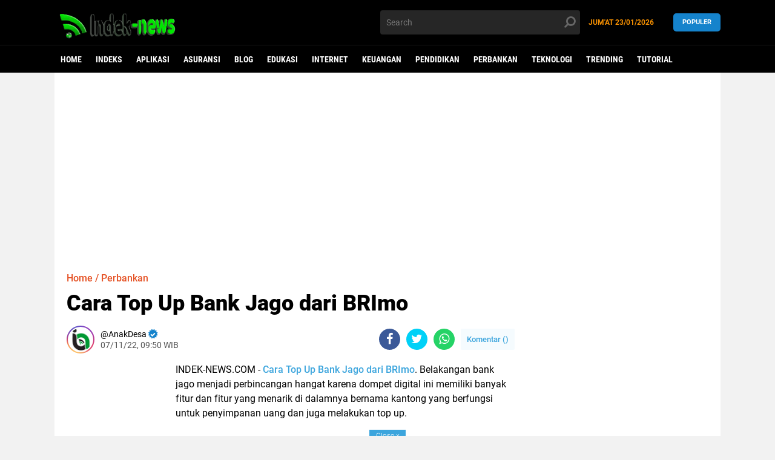

--- FILE ---
content_type: text/html; charset=utf-8
request_url: https://www.google.com/recaptcha/api2/aframe
body_size: 265
content:
<!DOCTYPE HTML><html><head><meta http-equiv="content-type" content="text/html; charset=UTF-8"></head><body><script nonce="tmTb3UdQoadZImQ-xTRfZQ">/** Anti-fraud and anti-abuse applications only. See google.com/recaptcha */ try{var clients={'sodar':'https://pagead2.googlesyndication.com/pagead/sodar?'};window.addEventListener("message",function(a){try{if(a.source===window.parent){var b=JSON.parse(a.data);var c=clients[b['id']];if(c){var d=document.createElement('img');d.src=c+b['params']+'&rc='+(localStorage.getItem("rc::a")?sessionStorage.getItem("rc::b"):"");window.document.body.appendChild(d);sessionStorage.setItem("rc::e",parseInt(sessionStorage.getItem("rc::e")||0)+1);localStorage.setItem("rc::h",'1769148681000');}}}catch(b){}});window.parent.postMessage("_grecaptcha_ready", "*");}catch(b){}</script></body></html>

--- FILE ---
content_type: text/javascript; charset=UTF-8
request_url: https://www.indek-news.com/feeds/posts/default/-/Internet?orderby=published&alt=json-in-script&callback=labelthumbs
body_size: 33499
content:
// API callback
labelthumbs({"version":"1.0","encoding":"UTF-8","feed":{"xmlns":"http://www.w3.org/2005/Atom","xmlns$openSearch":"http://a9.com/-/spec/opensearchrss/1.0/","xmlns$blogger":"http://schemas.google.com/blogger/2008","xmlns$georss":"http://www.georss.org/georss","xmlns$gd":"http://schemas.google.com/g/2005","xmlns$thr":"http://purl.org/syndication/thread/1.0","id":{"$t":"tag:blogger.com,1999:blog-718483357860409529"},"updated":{"$t":"2026-01-18T05:35:25.954+07:00"},"category":[{"term":"Keuangan"},{"term":"Tutorial"},{"term":"Perbankan"},{"term":"Aplikasi"},{"term":"Internet"},{"term":"Pendidikan"},{"term":"Asuransi"},{"term":"Edukasi"},{"term":"Trending"},{"term":"Usaha dan Bisnis"},{"term":"Pemimpin dan Kepemimpinan"},{"term":"Teknologi"},{"term":"Berita"},{"term":"Gadgets"},{"term":"Blog"},{"term":"Wisata"},{"term":"makanan"}],"title":{"type":"text","$t":"INDEK-NEWS.COM"},"subtitle":{"type":"html","$t":"indek-news.com Merupakan situs web yang menyediakan berbagai informasi aktual dan terkini seputar aplikasi, asuransi, keuangan, teknologi, blog, pendidikan dll"},"link":[{"rel":"http://schemas.google.com/g/2005#feed","type":"application/atom+xml","href":"https:\/\/www.indek-news.com\/feeds\/posts\/default"},{"rel":"self","type":"application/atom+xml","href":"https:\/\/www.blogger.com\/feeds\/718483357860409529\/posts\/default\/-\/Internet?alt=json-in-script\u0026orderby=published"},{"rel":"alternate","type":"text/html","href":"https:\/\/www.indek-news.com\/search\/label\/Internet"},{"rel":"hub","href":"http://pubsubhubbub.appspot.com/"},{"rel":"next","type":"application/atom+xml","href":"https:\/\/www.blogger.com\/feeds\/718483357860409529\/posts\/default\/-\/Internet\/-\/Internet?alt=json-in-script\u0026start-index=26\u0026max-results=25\u0026orderby=published"}],"author":[{"name":{"$t":"AnakDesa"},"uri":{"$t":"http:\/\/www.blogger.com\/profile\/07420351042700315712"},"email":{"$t":"noreply@blogger.com"},"gd$image":{"rel":"http://schemas.google.com/g/2005#thumbnail","width":"32","height":"32","src":"\/\/blogger.googleusercontent.com\/img\/b\/R29vZ2xl\/AVvXsEjUCkZdwJkmTRsIYNtsPIpVq_OU1MNL02zlG0qmY9KZrxjaxASzuwPgQbMWMEPfA1xhfxo0YYmbcSwFuL-E_gd1_vnFQYir9X9bL156M-v4nhKkg0yXi9AYckqAkWhwxQ\/s80\/Backup_of_favicon.ico.png"}}],"generator":{"version":"7.00","uri":"http://www.blogger.com","$t":"Blogger"},"openSearch$totalResults":{"$t":"90"},"openSearch$startIndex":{"$t":"1"},"openSearch$itemsPerPage":{"$t":"25"},"entry":[{"id":{"$t":"tag:blogger.com,1999:blog-718483357860409529.post-8259862196069867510"},"published":{"$t":"2024-01-21T10:21:00.003+07:00"},"updated":{"$t":"2024-01-21T10:21:26.708+07:00"},"category":[{"scheme":"http://www.blogger.com/atom/ns#","term":"Internet"}],"title":{"type":"text","$t":"Cara Bayar IndiHome Lewat JakOne Mobile \u0026 Biaya"},"content":{"type":"html","$t":"\u003Cspan style=\"font-family: arial;\"\u003EINDEK-NEWS.COM - Cara Bayar IndiHome lewat JakOne Mobile.\u0026nbsp;\u003C\/span\u003E\u003Cspan style=\"font-family: arial;\"\u003EIndihome adalah salah satu layanan triple Play yang terdiri dari internet, telepon dan juga TV berbayar yang disediakan oleh pihak perusahaan pT Telkom Komunikasi Indonesia atau PT Telkom.\u003C\/span\u003E\u003Cdiv\u003E\u003Cspan style=\"font-family: arial;\"\u003E\u003Cbr \/\u003E\u003C\/span\u003E\u003Cdiv\u003E\u003Cspan style=\"font-family: arial;\"\u003EIndihome memiliki peran yang penting di era sekarang di mana kebutuhan internet semakin meningkat sehingga para pengguna membutuhkan sebuah layanan yang bisa diakses di suatu tempat misalkan rumah kantor dan lain sebagainya.\u003C\/span\u003E\u003C\/div\u003E\u003Cdiv\u003E\u003Cspan style=\"font-family: arial;\"\u003E\u003Cbr \/\u003E\u003C\/span\u003E\u003C\/div\u003E\u003Cdiv\u003E\u003Cspan style=\"font-family: arial;\"\u003EIndihome menjadi daya tarik para pengguna karena memiliki beberapa kelebihan diantaranya kecepatan internet yang tinggi ada berbagai macam fitur yang menarik serta tersedia di seluruh wilayah Indonesia.\u003C\/span\u003E\u003C\/div\u003E\u003Cdiv\u003E\u003Cspan style=\"font-family: arial;\"\u003E\u003Cbr \/\u003E\u003C\/span\u003E\u003C\/div\u003E\u003Cdiv\u003E\u003Cspan style=\"font-family: arial;\"\u003E\u003Cbr \/\u003E\u003C\/span\u003E\u003C\/div\u003E\u003Cdiv style=\"text-align: center;\"\u003E\u003Cdiv class=\"separator\" style=\"clear: both; text-align: center;\"\u003E\u003Cimg alt=\"Cara Bayar IndiHome Lewat JakOne Mobile \u0026amp; Biaya\" border=\"0\" data-original-height=\"301\" data-original-width=\"535\" height=\"225\" src=\"https:\/\/blogger.googleusercontent.com\/img\/b\/R29vZ2xl\/AVvXsEi-FCzxt2Ye0RRGrS1bd_T49YRd6NJDJVTfV9U7QmlODzYNxCWnlfRx99kGq0i09i_cUmgtv-VLQieROuhYCGjidEmgzvvofM31VWJ0s7qlmaHcbtnHdwAYt2MRgZJbUOMImV7nzM65vySnKwl8xkSnPBwJV6GeKQFUZGpp-OeaYUBZ19DUvj9sq2R0egva\/w400-h225\/Cara%20Bayar%20IndiHome%20Lewat%20JakOne%20Mobile.jpg\" title=\"Cara Bayar IndiHome Lewat JakOne Mobile \u0026amp; Biaya\" width=\"400\" \/\u003E\u003C\/div\u003E\u003Cbr \/\u003E\u003Cspan style=\"font-family: arial;\"\u003E\u003Cbr \/\u003E\u003C\/span\u003E\u003C\/div\u003E\u003Cdiv\u003E\u003Cspan style=\"font-family: arial;\"\u003E\u003Cbr \/\u003E\u003C\/span\u003E\u003C\/div\u003E\u003Cdiv\u003E\u003Cspan style=\"font-family: arial;\"\u003EBerbicara tentang indihome ketika anda masih ingin menggunakan layanan internet maka harus tetap berlangganan. Nah untuk perdagangan itu ada berbagai cara dan juga metode yang dapat dilakukan untuk pembayaran indihome.\u003C\/span\u003E\u003C\/div\u003E\u003Cdiv\u003E\u003Cspan style=\"font-family: arial;\"\u003E\u003Cbr \/\u003E\u003C\/span\u003E\u003C\/div\u003E\u003Cdiv\u003E\u003Cspan style=\"font-family: arial;\"\u003EDi antara beberapa metode dan juga caranya bisa anda lakukan melalui aTM, mobile Banking, bank digital dan lain sebagainya yang telah bekerja sama dan juga mendukung terhadap proses pembayaran indihome.\u003C\/span\u003E\u003C\/div\u003E\u003Cdiv\u003E\u003Cspan style=\"font-family: arial;\"\u003E\u003Cbr \/\u003E\u003C\/span\u003E\u003C\/div\u003E\u003Cdiv\u003E\u003Cspan style=\"font-family: arial;\"\u003ENamun yang akan kita ulas serta bahas pada artikel ini itu berkaitan dengan pembayaran indihome melalui aplikasi Mobile Banking bank DKI yaitu jakone mobile, dan apakah bisa untuk melakukan pembayaran dari mobile banking tersebut ? Simak penjelasannya di bawah ini.\u003C\/span\u003E\u003C\/div\u003E\u003Cdiv\u003E\u003Cspan style=\"font-family: arial;\"\u003E\u003Cbr \/\u003E\u003C\/span\u003E\u003C\/div\u003E\u003Ch2 style=\"text-align: left;\"\u003E\u003Cspan style=\"font-family: arial;\"\u003EPanduan Cara Bayar IndiHome Lewat JakOne Mobile\u003C\/span\u003E\u003C\/h2\u003E\u003Cdiv\u003E\u003Cspan style=\"font-family: arial;\"\u003EMungkin saja Anda yang sedang membaca artikel ini bagian dari pengguna jawabannya mobile dan akan melakukan pembayaran indihome lewat aplikasi tersebut oleh karena itu, bagaimana terkait dengan mekanisme dan \u003Cb\u003E\u003Ca href=\"https:\/\/www.indek-news.com\/2024\/01\/cara-bayar-indihome-lewat-jakone-mobile.html\" target=\"_blank\"\u003ECara Bayar IndiHome lewat JakOne Mobile\u003C\/a\u003E\u003C\/b\u003E ? Info lebih detail dan juga spesifiknya silakan ikuti langkah-langkah di bawah ini.\u003C\/span\u003E\u003C\/div\u003E\u003Cdiv\u003E\u003Cul style=\"text-align: left;\"\u003E\u003Cli\u003E\u003Cspan style=\"font-family: arial;\"\u003EBuka terlebih dahulu aplikasi jakone mobile.\u003C\/span\u003E\u003C\/li\u003E\u003Cli\u003E\u003Cspan style=\"font-family: arial;\"\u003EKemudian silakan login.\u003C\/span\u003E\u003C\/li\u003E\u003Cli\u003E\u003Cspan style=\"font-family: arial;\"\u003EPilih dan klik pembayaran.\u003C\/span\u003E\u003C\/li\u003E\u003Cli\u003E\u003Cspan style=\"font-family: arial;\"\u003EPilih dan klik penyedia jasa.\u003C\/span\u003E\u003C\/li\u003E\u003Cli\u003E\u003Cspan style=\"font-family: arial;\"\u003EPilih dan klik serta cari indihome ataupun Telkom.\u003C\/span\u003E\u003C\/li\u003E\u003Cli\u003E\u003Cspan style=\"font-family: arial;\"\u003ELalu masukkanlah nomor pelanggan indihome yang anda miliki.\u003C\/span\u003E\u003C\/li\u003E\u003Cli\u003E\u003Cspan style=\"font-family: arial;\"\u003EKonfirmasi pembayaran.\u003C\/span\u003E\u003C\/li\u003E\u003Cli\u003E\u003Cspan style=\"font-family: arial;\"\u003EPilih metode pembayaran yang diinginkan.\u003C\/span\u003E\u003C\/li\u003E\u003Cli\u003E\u003Cspan style=\"font-family: arial;\"\u003EMasukkan PIN jakone mobile.\u003C\/span\u003E\u003C\/li\u003E\u003Cli\u003E\u003Cspan style=\"font-family: arial;\"\u003ETunggu beberapa saat sampai proses transaksi berhasil.\u003C\/span\u003E\u003C\/li\u003E\u003Cli\u003E\u003Cspan style=\"font-family: arial;\"\u003ESelesai.\u003C\/span\u003E\u003C\/li\u003E\u003C\/ul\u003E\u003C\/div\u003E\u003Cdiv\u003E\u003Cspan style=\"font-family: arial;\"\u003E\u003Cbr \/\u003E\u003C\/span\u003E\u003C\/div\u003E\u003Ch3 style=\"text-align: left;\"\u003E\u003Cspan style=\"font-family: arial;\"\u003EBiaya Administrasi Pembayaran Indihome Lewat Jakone Mobile\u003C\/span\u003E\u003C\/h3\u003E\u003Cdiv\u003E\u003Cspan style=\"font-family: arial;\"\u003ESementara untuk yang berkaitan dengan hal ihwal administrasi maka ketika anda melakukan pembayaran indihome lewat jakone mobile anda tidak akan dikenakan biaya tambahan, artinya untuk administrasi itu gratis alias nol rupiah.\u003C\/span\u003E\u003C\/div\u003E\u003Cdiv\u003E\u003Cspan style=\"font-family: arial;\"\u003E\u003Cbr \/\u003E\u003C\/span\u003E\u003C\/div\u003E\u003Ch3 style=\"text-align: left;\"\u003E\u003Cspan style=\"font-family: arial;\"\u003EAkhir Kata\u003C\/span\u003E\u003C\/h3\u003E\u003Cdiv\u003E\u003Cspan style=\"font-family: arial;\"\u003EDemikianlah informasi dan juga review yang dapat disampaikan terkait dengan Cara Bayar IndiHome lewat JakOne Mobile, semoga artikel ini bermanfaat, menambah wawasan dan juga pengetahuan. Sampai jumpa di lain kesempatan dan terima kasih.\u003C\/span\u003E\u003C\/div\u003E\u003C\/div\u003E"},"link":[{"rel":"edit","type":"application/atom+xml","href":"https:\/\/www.blogger.com\/feeds\/718483357860409529\/posts\/default\/8259862196069867510"},{"rel":"self","type":"application/atom+xml","href":"https:\/\/www.blogger.com\/feeds\/718483357860409529\/posts\/default\/8259862196069867510"},{"rel":"alternate","type":"text/html","href":"https:\/\/www.indek-news.com\/2024\/01\/cara-bayar-indihome-lewat-jakone-mobile.html","title":"Cara Bayar IndiHome Lewat JakOne Mobile \u0026 Biaya"}],"author":[{"name":{"$t":"AnakDesa"},"uri":{"$t":"http:\/\/www.blogger.com\/profile\/07420351042700315712"},"email":{"$t":"noreply@blogger.com"},"gd$image":{"rel":"http://schemas.google.com/g/2005#thumbnail","width":"32","height":"32","src":"\/\/blogger.googleusercontent.com\/img\/b\/R29vZ2xl\/AVvXsEjUCkZdwJkmTRsIYNtsPIpVq_OU1MNL02zlG0qmY9KZrxjaxASzuwPgQbMWMEPfA1xhfxo0YYmbcSwFuL-E_gd1_vnFQYir9X9bL156M-v4nhKkg0yXi9AYckqAkWhwxQ\/s80\/Backup_of_favicon.ico.png"}}],"media$thumbnail":{"xmlns$media":"http://search.yahoo.com/mrss/","url":"https:\/\/blogger.googleusercontent.com\/img\/b\/R29vZ2xl\/AVvXsEi-FCzxt2Ye0RRGrS1bd_T49YRd6NJDJVTfV9U7QmlODzYNxCWnlfRx99kGq0i09i_cUmgtv-VLQieROuhYCGjidEmgzvvofM31VWJ0s7qlmaHcbtnHdwAYt2MRgZJbUOMImV7nzM65vySnKwl8xkSnPBwJV6GeKQFUZGpp-OeaYUBZ19DUvj9sq2R0egva\/s72-w400-h225-c\/Cara%20Bayar%20IndiHome%20Lewat%20JakOne%20Mobile.jpg","height":"72","width":"72"}},{"id":{"$t":"tag:blogger.com,1999:blog-718483357860409529.post-6277802956454168008"},"published":{"$t":"2023-12-23T11:11:00.007+07:00"},"updated":{"$t":"2023-12-23T11:11:55.281+07:00"},"category":[{"scheme":"http://www.blogger.com/atom/ns#","term":"Internet"}],"title":{"type":"text","$t":"Cara Bayar Iconnet Lewat BJB Digi: Info Lengkap Banget"},"content":{"type":"html","$t":"\u003Cspan style=\"font-family: arial;\"\u003EINDEK-NEWS.COM - Cara bayar iconnet lewat bjb digi.\u003C\/span\u003E\u003Cspan style=\"font-family: arial;\"\u003ELayanan internet menjadi sebuah kebutuhan bagi setiap para pengguna smartphone di era digital dan juga modern saat ini, ada internet yang berbasis smartphone dan juga ada internet yang berbasis wi-fi.\u003C\/span\u003E\u003Cdiv\u003E\u003Cspan style=\"font-family: arial;\"\u003E\u003Cbr \/\u003E\u003C\/span\u003E\u003Cdiv\u003E\u003Cspan style=\"font-family: arial;\"\u003ENah internet yang berbasis wi-fi ini hanya bisa digunakan di tempat-tempat tertentu berbeda dengan smartphone yang bisa dibawa kemana-mana sehingga keberadaannya pun sangat membantu untuk berbagai kebutuhan.\u003C\/span\u003E\u003C\/div\u003E\u003Cdiv\u003E\u003Cspan style=\"font-family: arial;\"\u003E\u003Cbr \/\u003E\u003C\/span\u003E\u003C\/div\u003E\u003Cdiv\u003E\u003Cspan style=\"font-family: arial;\"\u003ESalah satu diantara wi-fi yang bekerja sama dengan pLN yaitu iconnet belakangan menjadi perbincangan hangat karena harganya yang murah dan juga kualitas internet yang bagus.\u003C\/span\u003E\u003C\/div\u003E\u003Cdiv\u003E\u003Cspan style=\"font-family: arial;\"\u003E\u003Cbr \/\u003E\u003C\/span\u003E\u003C\/div\u003E\u003Cdiv\u003E\u003Cspan style=\"font-family: arial;\"\u003E\u003Cbr \/\u003E\u003C\/span\u003E\u003C\/div\u003E\u003Cdiv style=\"text-align: center;\"\u003E\u003Cdiv class=\"separator\" style=\"clear: both; text-align: center;\"\u003E\u003Cimg alt=\"Cara Bayar Iconnet Lewat BJB Digi: Info Lengkap Banget\" border=\"0\" data-original-height=\"374\" data-original-width=\"667\" height=\"224\" src=\"https:\/\/blogger.googleusercontent.com\/img\/b\/R29vZ2xl\/AVvXsEhnDGUk5xNfI_Jq2gLnI6rhXrUA4mtLdQ7ZPEGVhBDDqzJJllIU1ezP4ZnJ_mEXzVUd_fhPNEFwL41y3Urc8FCoD4Ak9k5-qqURrl8tpqRI6ecB6B06hz7fv9tMLVZpSS6imSLWyd0jdmYWXc5_TAlx_jNf-L79hfDyXl3EKP8RHPyAP7abf0zq_HKRks8n\/w400-h224\/Cara%20Bayar%20Iconnet%20Lewat%20BJB%20Digi.png\" title=\"Cara Bayar Iconnet Lewat BJB Digi: Info Lengkap Banget\" width=\"400\" \/\u003E\u003C\/div\u003E\u003Cbr \/\u003E\u003Cspan style=\"font-family: arial;\"\u003E\u003Cbr \/\u003E\u003C\/span\u003E\u003C\/div\u003E\u003Cdiv\u003E\u003Cspan style=\"font-family: arial;\"\u003E\u003Cbr \/\u003E\u003C\/span\u003E\u003C\/div\u003E\u003Cdiv\u003E\u003Cspan style=\"font-family: arial;\"\u003EPada saat anda telah menjadi pelanggan dari iconnet agar tetap bisa menggunakan layanan tersebut maka harus tetap mengisi ulang paket internet baik dari Mobile Banking, aTM, abang digital dan lain sebagainya.\u003C\/span\u003E\u003C\/div\u003E\u003Cdiv\u003E\u003Cspan style=\"font-family: arial;\"\u003E\u003Cbr \/\u003E\u003C\/span\u003E\u003C\/div\u003E\u003Cdiv\u003E\u003Cspan style=\"font-family: arial;\"\u003ENah untuk saat ini yang akan kita bahas berkaitan dengan pembayaran tersebut Namun lewat mobile banking yang dimiliki oleh Bank BJB yaitu BJB Digi, bagaimana caranya agar proses pembayaran tersebut berjalan dengan lancar dan sukses, maka silahkan ikuti penjelasan dan juga ulasan selengkapnya di bawah ini.\u003C\/span\u003E\u003C\/div\u003E\u003Cdiv\u003E\u003Cspan style=\"font-family: arial;\"\u003E\u003Cbr \/\u003E\u003C\/span\u003E\u003C\/div\u003E\u003Ch2 style=\"text-align: left;\"\u003E\u003Cspan style=\"font-family: arial;\"\u003EPanduan\u0026nbsp;Cara Bayar Iconnet Lewat BJB Digi\u003C\/span\u003E\u003C\/h2\u003E\u003Cdiv\u003E\u003Cspan style=\"font-family: arial;\"\u003EUntuk mengetahui lebih lanjut terkait dengan metode dan juga \u003Cb\u003E\u003Ca href=\"https:\/\/www.indek-news.com\/2023\/12\/cara-bayar-iconnet-lewat-bjb-digi.html\" target=\"_blank\"\u003Ecara bayar iconnet lewat bjb digi\u003C\/a\u003E\u003C\/b\u003E, cara ini sangat mudah dan juga simple namun terlebih dahulu anda tentu harus mengetahui langkah-langkahnya agar wi-fi iconnet tetap dapat digunakan.\u003C\/span\u003E\u003C\/div\u003E\u003Cdiv\u003E\u003Cul style=\"text-align: left;\"\u003E\u003Cli\u003E\u003Cspan style=\"font-family: arial;\"\u003EBuka terlebih dahulu aplikasi BJB Digi.\u003C\/span\u003E\u003C\/li\u003E\u003Cli\u003E\u003Cspan style=\"font-family: arial;\"\u003EKemudian silakan login.\u003C\/span\u003E\u003C\/li\u003E\u003Cli\u003E\u003Cspan style=\"font-family: arial;\"\u003EPilih dan klik virtual account.\u003C\/span\u003E\u003C\/li\u003E\u003Cli\u003E\u003Cspan style=\"font-family: arial;\"\u003ELalu masukkanlah nomor virtual account pembayaran iconnet.\u003C\/span\u003E\u003C\/li\u003E\u003Cli\u003E\u003Cspan style=\"font-family: arial;\"\u003ELalu silakan konfirmasi pembayaran.\u003C\/span\u003E\u003C\/li\u003E\u003Cli\u003E\u003Cspan style=\"font-family: arial;\"\u003EMasukkan PIN bJB Digi.\u003C\/span\u003E\u003C\/li\u003E\u003Cli\u003E\u003Cspan style=\"font-family: arial;\"\u003ETunggu beberapa saat sampai proses transaksi berhasil.\u003C\/span\u003E\u003C\/li\u003E\u003Cli\u003E\u003Cspan style=\"font-family: arial;\"\u003ESelesai.\u003C\/span\u003E\u003C\/li\u003E\u003C\/ul\u003E\u003C\/div\u003E\u003Cdiv\u003E\u003Cspan style=\"font-family: arial;\"\u003E\u003Cbr \/\u003E\u003C\/span\u003E\u003C\/div\u003E\u003Ch3 style=\"text-align: left;\"\u003E\u003Cspan style=\"font-family: arial;\"\u003ECara Mengetahui Virtual Account Pembayaran Iconnet Lewat Aplikasi Iconnet\u003C\/span\u003E\u003C\/h3\u003E\u003Cdiv\u003E\u003Cul style=\"text-align: left;\"\u003E\u003Cli\u003E\u003Cspan style=\"font-family: arial;\"\u003EBuka terlebih dahulu aplikasi iconnet.\u003C\/span\u003E\u003C\/li\u003E\u003Cli\u003E\u003Cspan style=\"font-family: arial;\"\u003EKemudian login dengan user ID dan password.\u003C\/span\u003E\u003C\/li\u003E\u003Cli\u003E\u003Cspan style=\"font-family: arial;\"\u003ESelanjutnya pilih dan klik tagihan.\u003C\/span\u003E\u003C\/li\u003E\u003Cli\u003E\u003Cspan style=\"font-family: arial;\"\u003EPada halaman tersebut akan muncul virtual account pembayaran iconnet.\u003C\/span\u003E\u003C\/li\u003E\u003Cli\u003E\u003Cspan style=\"font-family: arial;\"\u003ESelesai.\u003C\/span\u003E\u003C\/li\u003E\u003C\/ul\u003E\u003C\/div\u003E\u003Cdiv\u003E\u003Cspan style=\"font-family: arial;\"\u003E\u003Cbr \/\u003E\u003C\/span\u003E\u003C\/div\u003E\u003Ch3 style=\"text-align: left;\"\u003E\u003Cspan style=\"font-family: arial;\"\u003EBiaya Administrasi Pembayaran Iconnet Lewat BJB Digi\u003C\/span\u003E\u003C\/h3\u003E\u003Cdiv\u003E\u003Cspan style=\"font-family: arial;\"\u003ENah untuk biaya administrasi pada saat anda melakukan pembayaran iconnet lewat BJB Digi anda sama sekali tidak akan dikenakan biaya sepeserpun, alias gratis dan saldo anda hanya akan terpotong untuk pembayaran iconnet saja.\u003C\/span\u003E\u003C\/div\u003E\u003Cdiv\u003E\u003Cspan style=\"font-family: arial;\"\u003E\u003Cbr \/\u003E\u003C\/span\u003E\u003C\/div\u003E\u003Ch3 style=\"text-align: left;\"\u003E\u003Cspan style=\"font-family: arial;\"\u003EAkhir Kata\u003C\/span\u003E\u003C\/h3\u003E\u003Cdiv\u003E\u003Cspan style=\"font-family: arial;\"\u003ENah itulah dia informasi yang dapat disampaikan terkait dengan mekanisme cara bayar iconnet lewat bjb digi, semoga artikel ini Memberikan manfaat menambah wawasan dan juga pengetahuan. Sampai jumpa di lain waktu dan terima kasih.\u003C\/span\u003E\u003C\/div\u003E\u003Cdiv\u003E\u003Cbr \/\u003E\u003C\/div\u003E\u003C\/div\u003E"},"link":[{"rel":"edit","type":"application/atom+xml","href":"https:\/\/www.blogger.com\/feeds\/718483357860409529\/posts\/default\/6277802956454168008"},{"rel":"self","type":"application/atom+xml","href":"https:\/\/www.blogger.com\/feeds\/718483357860409529\/posts\/default\/6277802956454168008"},{"rel":"alternate","type":"text/html","href":"https:\/\/www.indek-news.com\/2023\/12\/cara-bayar-iconnet-lewat-bjb-digi.html","title":"Cara Bayar Iconnet Lewat BJB Digi: Info Lengkap Banget"}],"author":[{"name":{"$t":"AnakDesa"},"uri":{"$t":"http:\/\/www.blogger.com\/profile\/07420351042700315712"},"email":{"$t":"noreply@blogger.com"},"gd$image":{"rel":"http://schemas.google.com/g/2005#thumbnail","width":"32","height":"32","src":"\/\/blogger.googleusercontent.com\/img\/b\/R29vZ2xl\/AVvXsEjUCkZdwJkmTRsIYNtsPIpVq_OU1MNL02zlG0qmY9KZrxjaxASzuwPgQbMWMEPfA1xhfxo0YYmbcSwFuL-E_gd1_vnFQYir9X9bL156M-v4nhKkg0yXi9AYckqAkWhwxQ\/s80\/Backup_of_favicon.ico.png"}}],"media$thumbnail":{"xmlns$media":"http://search.yahoo.com/mrss/","url":"https:\/\/blogger.googleusercontent.com\/img\/b\/R29vZ2xl\/AVvXsEhnDGUk5xNfI_Jq2gLnI6rhXrUA4mtLdQ7ZPEGVhBDDqzJJllIU1ezP4ZnJ_mEXzVUd_fhPNEFwL41y3Urc8FCoD4Ak9k5-qqURrl8tpqRI6ecB6B06hz7fv9tMLVZpSS6imSLWyd0jdmYWXc5_TAlx_jNf-L79hfDyXl3EKP8RHPyAP7abf0zq_HKRks8n\/s72-w400-h224-c\/Cara%20Bayar%20Iconnet%20Lewat%20BJB%20Digi.png","height":"72","width":"72"}},{"id":{"$t":"tag:blogger.com,1999:blog-718483357860409529.post-1019422623819531061"},"published":{"$t":"2023-11-26T09:30:00.000+07:00"},"updated":{"$t":"2023-11-26T09:30:00.224+07:00"},"category":[{"scheme":"http://www.blogger.com/atom/ns#","term":"Internet"}],"title":{"type":"text","$t":"Cara Bayar Iconnet Lewat SeaBank Terupdate dan Biaya"},"content":{"type":"html","$t":"\u003Cspan style=\"font-family: arial;\"\u003EINDEK-NEWS.COM - Cara Bayar Iconnet lewat SeaBank.\u0026nbsp;\u003C\/span\u003E\u003Cspan style=\"font-family: arial;\"\u003EKebutuhan akan layanan internet menjadi sebuah hal yang sangat penting bagi kehidupan di era digital dan modern saat ini, rasanya tanpa internet segi kehidupan akan Hampa.\u003C\/span\u003E\u003Cdiv\u003E\u003Cspan style=\"font-family: arial;\"\u003E\u003Cbr \/\u003E\u003C\/span\u003E\u003Cdiv\u003E\u003Cspan style=\"font-family: arial;\"\u003ELayanan internet yang saat ini bervariasi bisa bersumber dari smartphone, wi-fi menjadi banyak pilihan tidak terkecuali bagi mereka yang menginginkan jangkauan layanan internet di rumah.\u003C\/span\u003E\u003C\/div\u003E\u003Cdiv\u003E\u003Cspan style=\"font-family: arial;\"\u003E\u003Cbr \/\u003E\u003C\/span\u003E\u003C\/div\u003E\u003Cdiv\u003E\u003Cspan style=\"font-family: arial;\"\u003ESalah satu diantara jaringan internet yang bisa diakses di rumah yaitu layanan internet yang bersumber dari perusahaan PLN sebagaimana yang kita kenal adalah iconnet. Namun sayangnya iconnet ini belum bisa menjangkau terutama di daerah pelosok dan masih dalam proses pendistribusian jaringan.\u003C\/span\u003E\u003C\/div\u003E\u003Cdiv\u003E\u003Cspan style=\"font-family: arial;\"\u003E\u003Cbr \/\u003E\u003C\/span\u003E\u003C\/div\u003E\u003Cdiv\u003E\u003Cspan style=\"font-family: arial;\"\u003E\u003Cbr \/\u003E\u003C\/span\u003E\u003C\/div\u003E\u003Cdiv style=\"text-align: center;\"\u003E\u003Cdiv class=\"separator\" style=\"clear: both; text-align: center;\"\u003E\u003Cimg alt=\"Cara Bayar Iconnet Lewat SeaBank Terupdate dan Biaya\" border=\"0\" data-original-height=\"374\" data-original-width=\"667\" height=\"224\" src=\"https:\/\/blogger.googleusercontent.com\/img\/b\/R29vZ2xl\/AVvXsEg3bnxNRn1HhUkUYA8CBKv3m4dl4U9sLiTq3L59grA6KUJHtYHPyng0uTmGtPUR1ExtTh9SeWv_rVn9iNsfa5PeflRB6Nb9Z8Ex5_q8eqJblYcP8eG-Hzf1cxQw2A_zwogGSNDsTeMRdwP7c2vXq8r4weJ44Tt5mVzzMlZbREqBleBrBZHWWzper6isJ7Te\/w400-h224\/cara%20bayar%20iconnet%20lewat%20seabank.jpg\" title=\"Cara Bayar Iconnet Lewat SeaBank Terupdate dan Biaya\" width=\"400\" \/\u003E\u003C\/div\u003E\u003Cbr \/\u003E\u003Cspan style=\"font-family: arial;\"\u003E\u003Cbr \/\u003E\u003C\/span\u003E\u003C\/div\u003E\u003Cdiv\u003E\u003Cspan style=\"font-family: arial;\"\u003E\u003Cbr \/\u003E\u003C\/span\u003E\u003C\/div\u003E\u003Cdiv\u003E\u003Cspan style=\"font-family: arial;\"\u003EInternet yang berbasis wi-fi itu harus melakukan pembayaran di setiap bulannya tergantung pada paket yang digunakan oleh si pengguna, di mana pada setiap bulan pengguna harus membayarkan tagihan ataupun membeli di awal untuk menikmati layanan jaringan internet tersebut.\u003C\/span\u003E\u003C\/div\u003E\u003Cdiv\u003E\u003Cspan style=\"font-family: arial;\"\u003E\u003Cbr \/\u003E\u003C\/span\u003E\u003C\/div\u003E\u003Cdiv\u003E\u003Cspan style=\"font-family: arial;\"\u003ESementara untuk iconnet sendiri dalam proses pembayarannya itu bisa dengan beberapa metode baik dari aplikasi PLN mobile, ATM, mobile Banking, digital dan cara lain yang telah bekerjasama dengan pihak pLN.\u003C\/span\u003E\u003C\/div\u003E\u003Cdiv\u003E\u003Cspan style=\"font-family: arial;\"\u003E\u003Cbr \/\u003E\u003C\/span\u003E\u003C\/div\u003E\u003Cdiv\u003E\u003Cspan style=\"font-family: arial;\"\u003ENamun untuk saat ini kita akan lebih fokus kepada cara pembayaran iconnet melalui banking digital yaitu seabank. Maka manfaatkan lah bagi digital tersebut untuk melakukan proses pembayaran iconnet agar kedepannya jaringan internet buat Anda stabil.\u003C\/span\u003E\u003C\/div\u003E\u003Cdiv\u003E\u003Cspan style=\"font-family: arial;\"\u003E\u003Cbr \/\u003E\u003C\/span\u003E\u003C\/div\u003E\u003Ch2 style=\"text-align: left;\"\u003E\u003Cspan style=\"font-family: arial;\"\u003EPanduan Cara Bayar Iconnet Lewat SeaBank\u003C\/span\u003E\u003C\/h2\u003E\u003Cdiv\u003E\u003Cspan style=\"font-family: arial;\"\u003EBerikut adalah langkah-langkah harus anda lakukan dalam proses \u003Cb\u003E\u003Ca href=\"https:\/\/www.indek-news.com\/2023\/11\/cara-bayar-iconnet-lewat-seabank.html\" target=\"_blank\"\u003ECara Bayar Iconnet lewat SeaBank\u003C\/a\u003E\u003C\/b\u003E, dan cara ini cara yang mudah dan juga gampang untuk dilakukan secara mandiri ketika mengikuti tutorialnya dan yakin bahwa proses pembayaran tersebut akan berjalan dengan lancar dan sukses.\u003C\/span\u003E\u003C\/div\u003E\u003Cdiv\u003E\u003Cul style=\"text-align: left;\"\u003E\u003Cli\u003E\u003Cspan style=\"font-family: arial;\"\u003EBuka terlebih dahulu aplikasi seabank.\u003C\/span\u003E\u003C\/li\u003E\u003Cli\u003E\u003Cspan style=\"font-family: arial;\"\u003EKemudian silakan login.\u003C\/span\u003E\u003C\/li\u003E\u003Cli\u003E\u003Cspan style=\"font-family: arial;\"\u003ESelanjutnya pilih dan klik bayar.\u003C\/span\u003E\u003C\/li\u003E\u003Cli\u003E\u003Cspan style=\"font-family: arial;\"\u003EPilih dan klik tagihan dan pembayaran.\u003C\/span\u003E\u003C\/li\u003E\u003Cli\u003E\u003Cspan style=\"font-family: arial;\"\u003ELalu di Kolom pencarian cari iconnet.\u003C\/span\u003E\u003C\/li\u003E\u003Cli\u003E\u003Cspan style=\"font-family: arial;\"\u003EPilih dan klik iconnet.\u003C\/span\u003E\u003C\/li\u003E\u003Cli\u003E\u003Cspan style=\"font-family: arial;\"\u003EKemudian masukkan virtual account pembayaran.\u003C\/span\u003E\u003C\/li\u003E\u003Cli\u003E\u003Cspan style=\"font-family: arial;\"\u003ELalu masukkan jumlah nominal yang akan dibayarkan.\u003C\/span\u003E\u003C\/li\u003E\u003Cli\u003E\u003Cspan style=\"font-family: arial;\"\u003EPilih dan klik bayar.\u003C\/span\u003E\u003C\/li\u003E\u003Cli\u003E\u003Cspan style=\"font-family: arial;\"\u003EKemudian masukkan PIN seabank anda.\u003C\/span\u003E\u003C\/li\u003E\u003Cli\u003E\u003Cspan style=\"font-family: arial;\"\u003ETerakhir lakukan konfirmasi.\u003C\/span\u003E\u003C\/li\u003E\u003Cli\u003E\u003Cspan style=\"font-family: arial;\"\u003ESelesai.\u003C\/span\u003E\u003C\/li\u003E\u003C\/ul\u003E\u003C\/div\u003E\u003Cdiv\u003E\u003Cspan style=\"font-family: arial;\"\u003E\u003Cbr \/\u003E\u003C\/span\u003E\u003C\/div\u003E\u003Ch3 style=\"text-align: left;\"\u003E\u003Cspan style=\"font-family: arial;\"\u003ECara Mengetahui Virtual Account Pembayaran Iconnet\u003C\/span\u003E\u003C\/h3\u003E\u003Cdiv\u003E\u003Cspan style=\"font-family: arial;\"\u003EUntuk mengetahui virtual account pembayaran iconnet silakan memilih beberapa metode di bawah ini.\u003C\/span\u003E\u003C\/div\u003E\u003Cdiv\u003E\u003Cul style=\"text-align: left;\"\u003E\u003Cli\u003E\u003Cspan style=\"font-family: arial;\"\u003EBisa melalui SMS.\u003C\/span\u003E\u003C\/li\u003E\u003Cli\u003E\u003Cspan style=\"font-family: arial;\"\u003EMelalui aplikasi iconnet.\u003C\/span\u003E\u003C\/li\u003E\u003Cli\u003E\u003Cspan style=\"font-family: arial;\"\u003EMelalui\u0026nbsp;call center iconnet.\u003C\/span\u003E\u003C\/li\u003E\u003Cli\u003E\u003Cspan style=\"font-family: arial;\"\u003EMelalui\u0026nbsp;media sosial iconnet.\u003C\/span\u003E\u003C\/li\u003E\u003C\/ul\u003E\u003C\/div\u003E\u003Cdiv\u003E\u003Cspan style=\"font-family: arial;\"\u003E\u003Cbr \/\u003E\u003C\/span\u003E\u003C\/div\u003E\u003Ch3 style=\"text-align: left;\"\u003E\u003Cspan style=\"font-family: arial;\"\u003ECara Mengetahui Virtual Account Pembayaran Iconnet Lewat Aplikasi Iconnet\u003C\/span\u003E\u003C\/h3\u003E\u003Cdiv\u003E\u003Cul style=\"text-align: left;\"\u003E\u003Cli\u003E\u003Cspan style=\"font-family: arial;\"\u003EBuka terlebih dahulu aplikasi iconnet.\u003C\/span\u003E\u003C\/li\u003E\u003Cli\u003E\u003Cspan style=\"font-family: arial;\"\u003EKemudian login dengan user ID dan password.\u003C\/span\u003E\u003C\/li\u003E\u003Cli\u003E\u003Cspan style=\"font-family: arial;\"\u003ESelanjutnya pilih dan klik tagihan.\u003C\/span\u003E\u003C\/li\u003E\u003Cli\u003E\u003Cspan style=\"font-family: arial;\"\u003EPada halaman tersebut akan muncul virtual account pembayaran iconnet.\u003C\/span\u003E\u003C\/li\u003E\u003Cli\u003E\u003Cspan style=\"font-family: arial;\"\u003ESelesai.\u003C\/span\u003E\u003C\/li\u003E\u003C\/ul\u003E\u003C\/div\u003E\u003Cdiv\u003E\u003Cspan style=\"font-family: arial;\"\u003E\u003Cbr \/\u003E\u003C\/span\u003E\u003C\/div\u003E\u003Ch3 style=\"text-align: left;\"\u003E\u003Cspan style=\"font-family: arial;\"\u003EBiaya Administrasi Pembayaran Iconnet Lewat Seabank\u003C\/span\u003E\u003C\/h3\u003E\u003Cdiv\u003E\u003Cspan style=\"font-family: arial;\"\u003ENah sementara untuk biayanya pada saat melakukan pembayaran iconnet lewat seabank, sama sekali tidak dikenakan biaya alias gratis dan itu tidak akan memotong saldo dari rekening yang anda miliki.\u003C\/span\u003E\u003C\/div\u003E\u003Cdiv\u003E\u003Cspan style=\"font-family: arial;\"\u003E\u003Cbr \/\u003E\u003C\/span\u003E\u003C\/div\u003E\u003Ch3 style=\"text-align: left;\"\u003E\u003Cspan style=\"font-family: arial;\"\u003EAkhir Kata\u003C\/span\u003E\u003C\/h3\u003E\u003Cdiv\u003E\u003Cspan style=\"font-family: arial;\"\u003EDemikianlah informasi dan juga review yang dapat disampaikan terkait dengan Cara Bayar Iconnet lewat SeaBank, semoga artikel ini bermanfaat terus menambah wawasan dan juga pengetahuan. Sampai jumpa di lain kesempatan dan terima kasih.\u003C\/span\u003E\u003C\/div\u003E\u003Cdiv\u003E\u003Cbr \/\u003E\u003C\/div\u003E\u003C\/div\u003E"},"link":[{"rel":"edit","type":"application/atom+xml","href":"https:\/\/www.blogger.com\/feeds\/718483357860409529\/posts\/default\/1019422623819531061"},{"rel":"self","type":"application/atom+xml","href":"https:\/\/www.blogger.com\/feeds\/718483357860409529\/posts\/default\/1019422623819531061"},{"rel":"alternate","type":"text/html","href":"https:\/\/www.indek-news.com\/2023\/11\/cara-bayar-iconnet-lewat-seabank.html","title":"Cara Bayar Iconnet Lewat SeaBank Terupdate dan Biaya"}],"author":[{"name":{"$t":"AnakDesa"},"uri":{"$t":"http:\/\/www.blogger.com\/profile\/07420351042700315712"},"email":{"$t":"noreply@blogger.com"},"gd$image":{"rel":"http://schemas.google.com/g/2005#thumbnail","width":"32","height":"32","src":"\/\/blogger.googleusercontent.com\/img\/b\/R29vZ2xl\/AVvXsEjUCkZdwJkmTRsIYNtsPIpVq_OU1MNL02zlG0qmY9KZrxjaxASzuwPgQbMWMEPfA1xhfxo0YYmbcSwFuL-E_gd1_vnFQYir9X9bL156M-v4nhKkg0yXi9AYckqAkWhwxQ\/s80\/Backup_of_favicon.ico.png"}}],"media$thumbnail":{"xmlns$media":"http://search.yahoo.com/mrss/","url":"https:\/\/blogger.googleusercontent.com\/img\/b\/R29vZ2xl\/AVvXsEg3bnxNRn1HhUkUYA8CBKv3m4dl4U9sLiTq3L59grA6KUJHtYHPyng0uTmGtPUR1ExtTh9SeWv_rVn9iNsfa5PeflRB6Nb9Z8Ex5_q8eqJblYcP8eG-Hzf1cxQw2A_zwogGSNDsTeMRdwP7c2vXq8r4weJ44Tt5mVzzMlZbREqBleBrBZHWWzper6isJ7Te\/s72-w400-h224-c\/cara%20bayar%20iconnet%20lewat%20seabank.jpg","height":"72","width":"72"}},{"id":{"$t":"tag:blogger.com,1999:blog-718483357860409529.post-6235086251680366679"},"published":{"$t":"2023-11-21T07:08:00.001+07:00"},"updated":{"$t":"2023-11-21T07:08:05.777+07:00"},"category":[{"scheme":"http://www.blogger.com/atom/ns#","term":"Internet"}],"title":{"type":"text","$t":"Cara Bayar Iconnet Lewat ATM BNI \u0026 Biaya Administrasi"},"content":{"type":"html","$t":"\u003Cspan style=\"font-family: arial;\"\u003EINDEK-NEWS.COM - Cara bayar Iconnet lewat ATM BNI.\u0026nbsp;\u003C\/span\u003E\u003Cspan style=\"font-family: arial;\"\u003ELayanan internet sudah menjadi kebutuhan pokok dalam menjalankan kehidupan, interaksi dan juga komunikasi yang semakin maju mengharuskan para pengguna internet senantiasa terhubung.\u003C\/span\u003E\u003Cdiv\u003E\u003Cspan style=\"font-family: arial;\"\u003E\u003Cbr \/\u003E\u003C\/span\u003E\u003Cdiv\u003E\u003Cspan style=\"font-family: arial;\"\u003EIconnet adalah merupakan salah satu layanan penyedia internet dan juga televisi kabel yang terkenal di Indonesia, di mana layanan ini itu didasarkan pada jaringan listrik yang berada di rumah masing-masing.\u003C\/span\u003E\u003C\/div\u003E\u003Cdiv\u003E\u003Cspan style=\"font-family: arial;\"\u003E\u003Cbr \/\u003E\u003C\/span\u003E\u003C\/div\u003E\u003Cdiv\u003E\u003Cspan style=\"font-family: arial;\"\u003ENamun perlu diketahui bahwa jaringan internet Iconnet masih belum dapat menjangkau seluruh daerah di pelosok karena keterbatasan dan juga belum adanya layanan yang disediakan.\u003C\/span\u003E\u003C\/div\u003E\u003Cdiv\u003E\u003Cspan style=\"font-family: arial;\"\u003E\u003Cbr \/\u003E\u003C\/span\u003E\u003C\/div\u003E\u003Cdiv style=\"text-align: center;\"\u003E\u003Cdiv class=\"separator\" style=\"clear: both; text-align: center;\"\u003E\u003Cimg alt=\"Cara Bayar Iconnet Lewat ATM BNI \u0026amp; Biaya Administrasi\" border=\"0\" data-original-height=\"353\" data-original-width=\"708\" height=\"200\" src=\"https:\/\/blogger.googleusercontent.com\/img\/b\/R29vZ2xl\/AVvXsEi1Jfza8I9ATtpo4fBK7eOQnlizzFqUOKBOX_V5kJOFueBbYvEGx7m5ik5a2EV4ke9cM3RYabYbgiNFDdly6UL8eyZq8ObBS9qvkxZ0rPARhWPgWcd-xHGnEJ6Od7xgIoWu_IeJhNsUAPHZ4isdlszv9ZrNTEpgZApPxwWA2ge5s5viIN7aaMamb6ghhTnB\/w400-h200\/Cara%20Bayar%20Iconnet%20Lewat%20ATM%20BNI.jpg\" title=\"Cara Bayar Iconnet Lewat ATM BNI \u0026amp; Biaya Administrasi\" width=\"400\" \/\u003E\u003C\/div\u003E\u003Cbr \/\u003E\u003Cspan style=\"font-family: arial;\"\u003E\u003Cbr \/\u003E\u003C\/span\u003E\u003C\/div\u003E\u003Cdiv\u003E\u003Cspan style=\"font-family: arial;\"\u003E\u003Cbr \/\u003E\u003C\/span\u003E\u003C\/div\u003E\u003Cdiv\u003E\u003Cspan style=\"font-family: arial;\"\u003EDari wilayah Saya misalnya hanya beberapa wilayah yang sudah terjangkau oleh Iconnet, namun di samping itu pihak dari perusahaan Iconnet masih mengembangkan jaringan tersebut agar semakin banyak pelanggan.\u003C\/span\u003E\u003C\/div\u003E\u003Cdiv\u003E\u003Cspan style=\"font-family: arial;\"\u003E\u003Cbr \/\u003E\u003C\/span\u003E\u003C\/div\u003E\u003Cdiv\u003E\u003Cspan style=\"font-family: arial;\"\u003EUntuk bisa tetap menggunakan layanan internet Iconnet ada harus melakukan pembayaran untuk senantiasa terhubung, dan dalam melakukan pembayaran tersebut bisa melalui mobile banking, aTM, dompet digital dan yang lainnya.\u003C\/span\u003E\u003C\/div\u003E\u003Cdiv\u003E\u003Cspan style=\"font-family: arial;\"\u003E\u003Cbr \/\u003E\u003C\/span\u003E\u003C\/div\u003E\u003Cdiv\u003E\u003Cspan style=\"font-family: arial;\"\u003ESetelah sebelumnya kita mengupas dan mengulas tentang pembayaran internet melalui Mobile Banking BNI, maka untuk saat ini lebih terperinci kembali anda akan disajikan informasi untuk pembayaran Iconnet lewat ATM BNI.\u003C\/span\u003E\u003C\/div\u003E\u003Cdiv\u003E\u003Cspan style=\"font-family: arial;\"\u003E\u003Cbr \/\u003E\u003C\/span\u003E\u003C\/div\u003E\u003Ch2 style=\"text-align: left;\"\u003E\u003Cspan style=\"font-family: arial;\"\u003EPanduan\u0026nbsp;Cara Bayar Iconnet Lewat ATM BNI\u003C\/span\u003E\u003C\/h2\u003E\u003Cdiv\u003E\u003Cspan style=\"font-family: arial;\"\u003ESebenarnya untuk \u003Cb\u003E\u003Ca href=\"https:\/\/www.indek-news.com\/2023\/11\/cara-bayar-iconnet-lewat-atm-bni.html\" target=\"_blank\"\u003ECara bayar Iconnet lewat ATM BNI\u003C\/a\u003E\u003C\/b\u003E sangat mudah namun memang jika belum mengetahui langkah-langkah tentu ini akan menjadi bingung bagi para pengguna maka untuk lebih memperjelas dan juga memberikan pengetahuan serta informasi mengenai hal itu silakan Anda mengikuti cara-cara di bawah ini.\u003C\/span\u003E\u003C\/div\u003E\u003Cdiv\u003E\u003Cul style=\"text-align: left;\"\u003E\u003Cli\u003E\u003Cspan style=\"font-family: arial;\"\u003EPergi terlebih dahulu ke ATM BNI terdekat.\u003C\/span\u003E\u003C\/li\u003E\u003Cli\u003E\u003Cspan style=\"font-family: arial;\"\u003EMasukkan kartu ATM.\u003C\/span\u003E\u003C\/li\u003E\u003Cli\u003E\u003Cspan style=\"font-family: arial;\"\u003EKemudian silakan login.\u003C\/span\u003E\u003C\/li\u003E\u003Cli\u003E\u003Cspan style=\"font-family: arial;\"\u003EPilih dan klik bayar\/ beli.\u003C\/span\u003E\u003C\/li\u003E\u003Cli\u003E\u003Cspan style=\"font-family: arial;\"\u003ELalu kemudian pilih dan klik lainnya.\u003C\/span\u003E\u003C\/li\u003E\u003Cli\u003E\u003Cspan style=\"font-family: arial;\"\u003ESetelah itu pilih INTTV.\u003C\/span\u003E\u003C\/li\u003E\u003Cli\u003E\u003Cspan style=\"font-family: arial;\"\u003ELalu masukkan kode perusahaan iconnet 89450.\u003C\/span\u003E\u003C\/li\u003E\u003Cli\u003E\u003Cspan style=\"font-family: arial;\"\u003EKemudian masukkanlah virtual account pembayaran.\u003C\/span\u003E\u003C\/li\u003E\u003Cli\u003E\u003Cspan style=\"font-family: arial;\"\u003ESetelah itu tekan 1.\u003C\/span\u003E\u003C\/li\u003E\u003Cli\u003E\u003Cspan style=\"font-family: arial;\"\u003ELalu pilih oke.\u003C\/span\u003E\u003C\/li\u003E\u003Cli\u003E\u003Cspan style=\"font-family: arial;\"\u003ETunggu beberapa saat sampai proses transaksi berhasil.\u003C\/span\u003E\u003C\/li\u003E\u003Cli\u003E\u003Cspan style=\"font-family: arial;\"\u003ESelesai.\u003C\/span\u003E\u003C\/li\u003E\u003C\/ul\u003E\u003C\/div\u003E\u003Cdiv\u003E\u003Cspan style=\"font-family: arial;\"\u003E\u003Cbr \/\u003E\u003C\/span\u003E\u003C\/div\u003E\u003Ch3 style=\"text-align: left;\"\u003E\u003Cspan style=\"font-family: arial;\"\u003ECara Mengetahui Virtual Account Pembayaran Iconnet\u003C\/span\u003E\u003C\/h3\u003E\u003Cdiv\u003E\u003Cspan style=\"font-family: arial;\"\u003EUntuk mengetahui virtual account pembayaran iconnet silakan memilih beberapa metode di bawah ini.\u003C\/span\u003E\u003C\/div\u003E\u003Cdiv\u003E\u003Cul style=\"text-align: left;\"\u003E\u003Cli\u003E\u003Cspan style=\"font-family: arial;\"\u003EBisa melalui SMS.\u003C\/span\u003E\u003C\/li\u003E\u003Cli\u003E\u003Cspan style=\"font-family: arial;\"\u003ELewat aplikasi iconnet.\u003C\/span\u003E\u003C\/li\u003E\u003Cli\u003E\u003Cspan style=\"font-family: arial;\"\u003ELewat call center iconnet.\u003C\/span\u003E\u003C\/li\u003E\u003Cli\u003E\u003Cspan style=\"font-family: arial;\"\u003ELewat media sosial iconnet.\u003C\/span\u003E\u003C\/li\u003E\u003C\/ul\u003E\u003C\/div\u003E\u003Cdiv\u003E\u003Cspan style=\"font-family: arial;\"\u003E\u003Cbr \/\u003E\u003C\/span\u003E\u003C\/div\u003E\u003Ch3 style=\"text-align: left;\"\u003E\u003Cspan style=\"font-family: arial;\"\u003ECara Mengetahui Virtual Account Pembayaran Iconnet Lewat Aplikasi Iconnet\u003C\/span\u003E\u003C\/h3\u003E\u003Cdiv\u003E\u003Cul style=\"text-align: left;\"\u003E\u003Cli\u003E\u003Cspan style=\"font-family: arial;\"\u003EBuka terlebih dahulu aplikasi iconnet.\u003C\/span\u003E\u003C\/li\u003E\u003Cli\u003E\u003Cspan style=\"font-family: arial;\"\u003EKemudian login dengan user ID dan password.\u003C\/span\u003E\u003C\/li\u003E\u003Cli\u003E\u003Cspan style=\"font-family: arial;\"\u003ESelanjutnya pilih dan klik tagihan.\u003C\/span\u003E\u003C\/li\u003E\u003Cli\u003E\u003Cspan style=\"font-family: arial;\"\u003EPada halaman tersebut akan muncul virtual account pembayaran iconnet.\u003C\/span\u003E\u003C\/li\u003E\u003Cli\u003E\u003Cspan style=\"font-family: arial;\"\u003ESelesai.\u003C\/span\u003E\u003C\/li\u003E\u003C\/ul\u003E\u003C\/div\u003E\u003Cdiv\u003E\u003Cspan style=\"font-family: arial;\"\u003E\u003Cbr \/\u003E\u003C\/span\u003E\u003C\/div\u003E\u003Ch3 style=\"text-align: left;\"\u003E\u003Cspan style=\"font-family: arial;\"\u003EBiaya Administrasi Pembayaran Iconnet Lewat ATM BNI\u003C\/span\u003E\u003C\/h3\u003E\u003Cdiv\u003E\u003Cspan style=\"font-family: arial;\"\u003ESementara untuk biaya administrasi yang dikenakan pada saat melakukan pembayaran iconnet di ATM BNI anda akan dikenakan sebesar Rp. 6.500 per transaksi, biaya ini akan diakumulasikan dengan total pembayaran iconnet.\u003C\/span\u003E\u003C\/div\u003E\u003Cdiv\u003E\u003Cspan style=\"font-family: arial;\"\u003E\u003Cbr \/\u003E\u003C\/span\u003E\u003C\/div\u003E\u003Ch3 style=\"text-align: left;\"\u003E\u003Cspan style=\"font-family: arial;\"\u003EAkhir Kata\u003C\/span\u003E\u003C\/h3\u003E\u003Cdiv\u003E\u003Cspan style=\"font-family: arial;\"\u003EDemikianlah informasi dan juga review yang dapat disampaikan terkait dengan Cara bayar Iconnet lewat ATM BNI, semoga artikel ini Memberikan manfaat, menambah wawasan dan juga pengetahuan. Sampai jumpa di lain kesempatan dan terima kasih.\u003C\/span\u003E\u003C\/div\u003E\u003C\/div\u003E"},"link":[{"rel":"edit","type":"application/atom+xml","href":"https:\/\/www.blogger.com\/feeds\/718483357860409529\/posts\/default\/6235086251680366679"},{"rel":"self","type":"application/atom+xml","href":"https:\/\/www.blogger.com\/feeds\/718483357860409529\/posts\/default\/6235086251680366679"},{"rel":"alternate","type":"text/html","href":"https:\/\/www.indek-news.com\/2023\/11\/cara-bayar-iconnet-lewat-atm-bni.html","title":"Cara Bayar Iconnet Lewat ATM BNI \u0026 Biaya Administrasi"}],"author":[{"name":{"$t":"AnakDesa"},"uri":{"$t":"http:\/\/www.blogger.com\/profile\/07420351042700315712"},"email":{"$t":"noreply@blogger.com"},"gd$image":{"rel":"http://schemas.google.com/g/2005#thumbnail","width":"32","height":"32","src":"\/\/blogger.googleusercontent.com\/img\/b\/R29vZ2xl\/AVvXsEjUCkZdwJkmTRsIYNtsPIpVq_OU1MNL02zlG0qmY9KZrxjaxASzuwPgQbMWMEPfA1xhfxo0YYmbcSwFuL-E_gd1_vnFQYir9X9bL156M-v4nhKkg0yXi9AYckqAkWhwxQ\/s80\/Backup_of_favicon.ico.png"}}],"media$thumbnail":{"xmlns$media":"http://search.yahoo.com/mrss/","url":"https:\/\/blogger.googleusercontent.com\/img\/b\/R29vZ2xl\/AVvXsEi1Jfza8I9ATtpo4fBK7eOQnlizzFqUOKBOX_V5kJOFueBbYvEGx7m5ik5a2EV4ke9cM3RYabYbgiNFDdly6UL8eyZq8ObBS9qvkxZ0rPARhWPgWcd-xHGnEJ6Od7xgIoWu_IeJhNsUAPHZ4isdlszv9ZrNTEpgZApPxwWA2ge5s5viIN7aaMamb6ghhTnB\/s72-w400-h200-c\/Cara%20Bayar%20Iconnet%20Lewat%20ATM%20BNI.jpg","height":"72","width":"72"}},{"id":{"$t":"tag:blogger.com,1999:blog-718483357860409529.post-4305856006734014537"},"published":{"$t":"2023-11-06T07:22:00.000+07:00"},"updated":{"$t":"2023-11-06T07:22:05.358+07:00"},"category":[{"scheme":"http://www.blogger.com/atom/ns#","term":"Internet"}],"title":{"type":"text","$t":"Saldo ATM Terpotong Tapi Pulsa Tidak Masuk: Sebab \u0026 Solusi"},"content":{"type":"html","$t":"\u003Cspan style=\"font-family: arial;\"\u003EINDEK-NEWS.COM - Saldo ATM terpotong tapi pulsa tidak masuk.\u0026nbsp;\u003C\/span\u003E\u003Cspan style=\"font-family: arial;\"\u003EPulsa sudah menjadi kebutuhan yang tidak bisa dipisahkan artinya seperti kebutuhan pokok di mana tanpa pulsa orang tidak akan bisa berkomunikasi satu sama lain. Dan dengan adanya pulsa dunia akan terkoneksi.\u003C\/span\u003E\u003Cdiv\u003E\u003Cspan style=\"font-family: arial;\"\u003E\u003Cbr \/\u003E\u003C\/span\u003E\u003Cdiv\u003E\u003Cspan style=\"font-family: arial;\"\u003ESalah satu transaksi elektronik yang paling umum dan juga bisa dilakukan adalah pembelian pulsa melalui aTM atau pun juga bisa membeli pulsa melalui perbankan yang lain secara online seperti Mobile Banking.\u003C\/span\u003E\u003C\/div\u003E\u003Cdiv\u003E\u003Cspan style=\"font-family: arial;\"\u003E\u003Cbr \/\u003E\u003C\/span\u003E\u003C\/div\u003E\u003Cdiv\u003E\u003Cspan style=\"font-family: arial;\"\u003EPernahkah anda mencoba membeli pulsa dari ATM ? Terkadang pembelian pulsa di ATM tersebut mengalami gangguan dan gangguan tersebut tentu ada faktor -faktor yang mengakibatkan hal itu terjadi namun tidak usah khawatir pasti ada solusinya.\u003C\/span\u003E\u003C\/div\u003E\u003Cdiv\u003E\u003Cspan style=\"font-family: arial;\"\u003E\u003Cbr \/\u003E\u003C\/span\u003E\u003C\/div\u003E\u003Cdiv\u003E\u003Cspan style=\"font-family: arial;\"\u003E\u003Cbr \/\u003E\u003C\/span\u003E\u003C\/div\u003E\u003Cdiv style=\"text-align: center;\"\u003E\u003Cdiv class=\"separator\" style=\"clear: both; text-align: center;\"\u003E\u003Cimg alt=\"Saldo ATM Terpotong Tapi Pulsa Tidak Masuk: Sebab \u0026amp; Solusi\" border=\"0\" data-original-height=\"289\" data-original-width=\"513\" height=\"225\" src=\"https:\/\/blogger.googleusercontent.com\/img\/b\/R29vZ2xl\/AVvXsEiX_UzD1vZsn-WVHei_OZE_0-jiJPQy4Lka6usQwfKI_Rs6dcXmJ9X9l3qOHQwZwutH87EXoSt6HMsfPdoya9f4TQe0lk91XkTXJPlF4ytszy4v-SDS5Fj40lPTwsx7A795-Vv9xG8yKDnE6yqrA0M1ArfCP3qmOOvysiMN7yTj-0pkg05CEMSjhRYMec0F\/w400-h225\/Saldo%20ATM%20Terpotong%20Tapi%20Pulsa%20Tidak%20Masuk.jpg\" title=\"Saldo ATM Terpotong Tapi Pulsa Tidak Masuk: Sebab \u0026amp; Solusi\" width=\"400\" \/\u003E\u003C\/div\u003E\u003Cbr \/\u003E\u003Cspan style=\"font-family: arial;\"\u003E\u003Cbr \/\u003E\u003C\/span\u003E\u003C\/div\u003E\u003Cdiv\u003E\u003Cspan style=\"font-family: arial;\"\u003E\u003Cbr \/\u003E\u003C\/span\u003E\u003C\/div\u003E\u003Cdiv\u003E\u003Cspan style=\"font-family: arial;\"\u003ENah dalam artikel ini masalah tersebut akan kita ulas dengan tuntas berkaitan dengan pembelian pulsa dari ATM saldo yang terpotong namun pulsanya belum masuk nah ini penyebabnya dan cara mengatasinya seperti apa silakan ikuti penjelasan selanjutnya.\u003C\/span\u003E\u003C\/div\u003E\u003Cdiv\u003E\u003Cspan style=\"font-family: arial;\"\u003E\u003Cbr \/\u003E\u003C\/span\u003E\u003C\/div\u003E\u003Ch2 style=\"text-align: left;\"\u003E\u003Cspan style=\"font-family: arial;\"\u003EPenjelasan\u0026nbsp;Saldo ATM Terpotong Tapi Pulsa Tidak Masuk\u003C\/span\u003E\u003C\/h2\u003E\u003Cdiv\u003E\u003Cspan style=\"font-family: arial;\"\u003EDi bawah ini anda akan mengetahui lebih lanjut terkait dengan masalah yang mungkin anda alami yaitu \u003Cb\u003E\u003Ca href=\"https:\/\/www.indek-news.com\/2023\/11\/saldo-atm-terpotong-tapi-pulsa-tidak-masuk.html\" target=\"_blank\"\u003ESaldo ATM terpotong tapi pulsa tidak masuk\u003C\/a\u003E\u003C\/b\u003E ketahuilah penyebab dan juga cara mengatasinya seperti apa.\u003C\/span\u003E\u003C\/div\u003E\u003Cdiv\u003E\u003Cspan style=\"font-family: arial;\"\u003E\u003Cbr \/\u003E\u003C\/span\u003E\u003C\/div\u003E\u003Ch3 style=\"text-align: left;\"\u003E\u003Cspan style=\"font-family: arial;\"\u003EPenyebab Pulsa Tidak Masuk Saldo ATM Terpotong\u003C\/span\u003E\u003C\/h3\u003E\u003Cdiv\u003E\u003Cspan style=\"font-family: arial;\"\u003EBerikut di bawah ini adalah beberapa penyebab yang bisa mengakibatkan hal itu terjadi.\u003C\/span\u003E\u003C\/div\u003E\u003Cdiv\u003E\u003Cul style=\"text-align: left;\"\u003E\u003Cli\u003E\u003Cspan style=\"font-family: arial;\"\u003EJaringan yang tidak stabil - hal ini bisa terjadi baik dari operator jaringan seluler ataupun jaringan dari pihak bank sehingga transaksi yang dilakukan itu gagal.\u003C\/span\u003E\u003C\/li\u003E\u003Cli\u003E\u003Cspan style=\"font-family: arial;\"\u003EKesalahan dalam menginput nomor - apabila ini terjadi berarti ketidaktelitian anda dalam memasukkan nomor yang akan diisi pulsa.\u003C\/span\u003E\u003C\/li\u003E\u003Cli\u003E\u003Cspan style=\"font-family: arial;\"\u003EMasalah teknis - masalah teknis bisa timbul dari pihak bank yang memang Terkadang ada gangguan yang tidak terprediksi.\u003C\/span\u003E\u003C\/li\u003E\u003C\/ul\u003E\u003C\/div\u003E\u003Cdiv\u003E\u003Cspan style=\"font-family: arial;\"\u003E\u003Cbr \/\u003E\u003C\/span\u003E\u003C\/div\u003E\u003Ch3 style=\"text-align: left;\"\u003E\u003Cspan style=\"font-family: arial;\"\u003ECara Mengatasi Pulsa Tidak Masuk Saldo ATM Berkurang\u003C\/span\u003E\u003C\/h3\u003E\u003Cdiv\u003E\u003Cspan style=\"font-family: arial;\"\u003EBerikut adalah cara mengatasi apabila memang hal itu terjadi pada saat pengisian pulsa di ATM.\u003C\/span\u003E\u003C\/div\u003E\u003Cdiv\u003E\u003Cul style=\"text-align: left;\"\u003E\u003Cli\u003E\u003Cspan style=\"font-family: arial;\"\u003EJika jaringan tidak stabil mohon informasikan kepada security akan agar dapat informasi yang lebih akurat dan tunggu sampai normal kembali.\u003C\/span\u003E\u003C\/li\u003E\u003Cli\u003E\u003Cspan style=\"font-family: arial;\"\u003ELebih detail dan pastikan pada saat menginput nomor itu tidak mengalami kesalahan.\u003C\/span\u003E\u003C\/li\u003E\u003Cli\u003E\u003Cspan style=\"font-family: arial;\"\u003EHubungi Bank ataupun operator seluler jika berkaitan dengan masalah teknis.\u003C\/span\u003E\u003C\/li\u003E\u003C\/ul\u003E\u003C\/div\u003E\u003Cdiv\u003E\u003Cspan style=\"font-family: arial;\"\u003E\u003Cbr \/\u003E\u003C\/span\u003E\u003C\/div\u003E\u003Ch3 style=\"text-align: left;\"\u003E\u003Cspan style=\"font-family: arial;\"\u003EAkhir Kata\u003C\/span\u003E\u003C\/h3\u003E\u003Cdiv\u003E\u003Cspan style=\"font-family: arial;\"\u003EItu ada informasi dan juga review terkait dengan Saldo ATM terpotong tapi pulsa tidak masuk, semoga informasi ini memberikan manfaat menambah wawasan dan juga pengetahuan. Sampai jumpa di lain waktu dan terima kasih.\u003C\/span\u003E\u003C\/div\u003E\u003C\/div\u003E"},"link":[{"rel":"edit","type":"application/atom+xml","href":"https:\/\/www.blogger.com\/feeds\/718483357860409529\/posts\/default\/4305856006734014537"},{"rel":"self","type":"application/atom+xml","href":"https:\/\/www.blogger.com\/feeds\/718483357860409529\/posts\/default\/4305856006734014537"},{"rel":"alternate","type":"text/html","href":"https:\/\/www.indek-news.com\/2023\/11\/saldo-atm-terpotong-tapi-pulsa-tidak-masuk.html","title":"Saldo ATM Terpotong Tapi Pulsa Tidak Masuk: Sebab \u0026 Solusi"}],"author":[{"name":{"$t":"AnakDesa"},"uri":{"$t":"http:\/\/www.blogger.com\/profile\/07420351042700315712"},"email":{"$t":"noreply@blogger.com"},"gd$image":{"rel":"http://schemas.google.com/g/2005#thumbnail","width":"32","height":"32","src":"\/\/blogger.googleusercontent.com\/img\/b\/R29vZ2xl\/AVvXsEjUCkZdwJkmTRsIYNtsPIpVq_OU1MNL02zlG0qmY9KZrxjaxASzuwPgQbMWMEPfA1xhfxo0YYmbcSwFuL-E_gd1_vnFQYir9X9bL156M-v4nhKkg0yXi9AYckqAkWhwxQ\/s80\/Backup_of_favicon.ico.png"}}],"media$thumbnail":{"xmlns$media":"http://search.yahoo.com/mrss/","url":"https:\/\/blogger.googleusercontent.com\/img\/b\/R29vZ2xl\/AVvXsEiX_UzD1vZsn-WVHei_OZE_0-jiJPQy4Lka6usQwfKI_Rs6dcXmJ9X9l3qOHQwZwutH87EXoSt6HMsfPdoya9f4TQe0lk91XkTXJPlF4ytszy4v-SDS5Fj40lPTwsx7A795-Vv9xG8yKDnE6yqrA0M1ArfCP3qmOOvysiMN7yTj-0pkg05CEMSjhRYMec0F\/s72-w400-h225-c\/Saldo%20ATM%20Terpotong%20Tapi%20Pulsa%20Tidak%20Masuk.jpg","height":"72","width":"72"}},{"id":{"$t":"tag:blogger.com,1999:blog-718483357860409529.post-50225177842968335"},"published":{"$t":"2023-11-05T10:32:00.004+07:00"},"updated":{"$t":"2023-11-05T10:32:38.270+07:00"},"category":[{"scheme":"http://www.blogger.com/atom/ns#","term":"Internet"}],"title":{"type":"text","$t":"Cara Bayar Iconnet Lewat Flip Termudah Terupdate"},"content":{"type":"html","$t":"\u003Cspan style=\"font-family: arial;\"\u003EINDEK-NEWS.COM - Cara bayar Iconnet lewat flip.\u0026nbsp;\u003C\/span\u003E\u003Cspan style=\"font-family: arial;\"\u003ELayanan internet kini sudah menjadi kebutuhan bagi setiap individu dalam menjalani kehidupan berbagai kebutuhan dengan perkembangan teknologi dan juga digital itu harus di barang ini dengan internet untuk segala hal.\u003C\/span\u003E\u003Cdiv\u003E\u003Cspan style=\"font-family: arial;\"\u003E\u003Cbr \/\u003E\u003C\/span\u003E\u003Cdiv\u003E\u003Cspan style=\"font-family: arial;\"\u003EDi antara penyedia layanan internet yang bekerjasama dengan PLN dan berbasis wi-fi itu adalah iconnet,iconnet memberikan layanan yang jaringannya menyambung dengan PLN.\u003C\/span\u003E\u003C\/div\u003E\u003Cdiv\u003E\u003Cspan style=\"font-family: arial;\"\u003E\u003Cbr \/\u003E\u003C\/span\u003E\u003C\/div\u003E\u003Cdiv\u003E\u003Cspan style=\"font-family: arial;\"\u003ETapi pada saat admin Menulis artikel ini belum semua daerah itu bisa terjangkau oleh jaringan internet dari iconnet, terutama daerah yang berada di pelosok sementara kebutuhan internet pun banyak yang berminat untuk mengakses dan menggunakan iconnet.\u003C\/span\u003E\u003C\/div\u003E\u003Cdiv\u003E\u003Cspan style=\"font-family: arial;\"\u003E\u003Cbr \/\u003E\u003C\/span\u003E\u003C\/div\u003E\u003Cdiv\u003E\u003Cspan style=\"font-family: arial;\"\u003E\u003Cbr \/\u003E\u003C\/span\u003E\u003C\/div\u003E\u003Cdiv style=\"text-align: center;\"\u003E\u003Cdiv class=\"separator\" style=\"clear: both; text-align: center;\"\u003E\u003Cimg alt=\"Cara Bayar Iconnet Lewat Flip Termudah Terupdate\" border=\"0\" data-original-height=\"168\" data-original-width=\"300\" height=\"224\" src=\"https:\/\/blogger.googleusercontent.com\/img\/b\/R29vZ2xl\/AVvXsEguIiLXcnxhPCogbhYf50yC4Biu55ekiHUM5FdbN08PA_xgCgmmTiuke-xDmUXF0gLG_1wxFE5LKl6AyBM_xbcSlVocmff2_N77zhlaKOmGasSEnAoybvJ-akD0ZC8CI9_e8fan7rW0A6UMNy8It8p6u6GBZCXpuVn6YtHh8AAjt_EMZ8CMnmcPKbtSBMmk\/w400-h224\/Cara%20Bayar%20Iconnet%20Lewat%20Flip.jpg\" title=\"Cara Bayar Iconnet Lewat Flip Termudah Terupdate\" width=\"400\" \/\u003E\u003C\/div\u003E\u003Cbr \/\u003E\u003Cspan style=\"font-family: arial;\"\u003E\u003Cbr \/\u003E\u003C\/span\u003E\u003C\/div\u003E\u003Cdiv\u003E\u003Cspan style=\"font-family: arial;\"\u003E\u003Cbr \/\u003E\u003C\/span\u003E\u003C\/div\u003E\u003Cdiv\u003E\u003Cspan style=\"font-family: arial;\"\u003EAda hal penting yang harus diperhatikan bagi anda pengguna iconnet yaitu membayar tagihan agar wi-fi tetap berjalan serta pembayaran itu bisa dilakukan tanpa ada kesalahan.\u003C\/span\u003E\u003C\/div\u003E\u003Cdiv\u003E\u003Cspan style=\"font-family: arial;\"\u003E\u003Cbr \/\u003E\u003C\/span\u003E\u003C\/div\u003E\u003Cdiv\u003E\u003Cspan style=\"font-family: arial;\"\u003EPerihal tentang cara pembayaran iconnet dalam artikel ini kita akan memberikan ulasan terkait dengan pembayaran tersebut Namun kali ini melalui flip, yang lebih mudah dan juga simple.\u003C\/span\u003E\u003C\/div\u003E\u003Cdiv\u003E\u003Cspan style=\"font-family: arial;\"\u003E\u003Cbr \/\u003E\u003C\/span\u003E\u003C\/div\u003E\u003Ch2 style=\"text-align: left;\"\u003E\u003Cspan style=\"font-family: arial;\"\u003EPanduan\u0026nbsp;Cara Bayar Iconnet Lewat Flip\u003C\/span\u003E\u003C\/h2\u003E\u003Cdiv\u003E\u003Cspan style=\"font-family: arial;\"\u003EApabila memang Anda belum mengetahui terkait dengan \u003Cb\u003E\u003Ca href=\"https:\/\/www.indek-news.com\/2023\/11\/cara-bayar-iconnet-lewat-flip.html\" target=\"_blank\"\u003ECara bayar Iconnet lewat flip\u003C\/a\u003E\u003C\/b\u003E maka ban di bawah ini bisa anda ikuti agar proses pembayaran sukses dan layanan internet iconnet masih tetap dapat anda nikmati. Berikut adalah langkah-langkah yang harus dilakukan :\u003C\/span\u003E\u003C\/div\u003E\u003Cdiv\u003E\u003Cul style=\"text-align: left;\"\u003E\u003Cli\u003E\u003Cspan style=\"font-family: arial;\"\u003EBuka terlebih dahulu aplikasi flip.\u003C\/span\u003E\u003C\/li\u003E\u003Cli\u003E\u003Cspan style=\"font-family: arial;\"\u003EKemudian silakan login.\u003C\/span\u003E\u003C\/li\u003E\u003Cli\u003E\u003Cspan style=\"font-family: arial;\"\u003ESelanjutnya pilih dan klik bayar.\u003C\/span\u003E\u003C\/li\u003E\u003Cli\u003E\u003Cspan style=\"font-family: arial;\"\u003EKemudian pada kolom cari tagihan tuliskan iconnet.\u003C\/span\u003E\u003C\/li\u003E\u003Cli\u003E\u003Cspan style=\"font-family: arial;\"\u003ELalu kemudian pilih dan klik iconnet.\u003C\/span\u003E\u003C\/li\u003E\u003Cli\u003E\u003Cspan style=\"font-family: arial;\"\u003ESetelah itu masukkanlah nomor virtual akun pembayaran.\u003C\/span\u003E\u003C\/li\u003E\u003Cli\u003E\u003Cspan style=\"font-family: arial;\"\u003EKemudian masukkanlah jumlah tagihan yang akan dibayarkan.\u003C\/span\u003E\u003C\/li\u003E\u003Cli\u003E\u003Cspan style=\"font-family: arial;\"\u003ELalu Pilihlah metode pembayaran.\u003C\/span\u003E\u003C\/li\u003E\u003Cli\u003E\u003Cspan style=\"font-family: arial;\"\u003EKonfirmasi pembayaran.\u003C\/span\u003E\u003C\/li\u003E\u003Cli\u003E\u003Cspan style=\"font-family: arial;\"\u003ESelesai.\u003C\/span\u003E\u003C\/li\u003E\u003C\/ul\u003E\u003C\/div\u003E\u003Cdiv\u003E\u003Cspan style=\"font-family: arial;\"\u003E\u003Cbr \/\u003E\u003C\/span\u003E\u003C\/div\u003E\u003Ch3 style=\"text-align: left;\"\u003E\u003Cspan style=\"font-family: arial;\"\u003ECara Mendapatkan Virtual Account Iconnet Lewat Tagihan Iconnet\u003C\/span\u003E\u003C\/h3\u003E\u003Cdiv\u003E\u003Cspan style=\"font-family: arial;\"\u003EAnda akan mendapatkan virtual account pembayaran iconnet yang tertera biasanya di bagian atas tagihan, yang mana virtual account tersebut terdiri dari 16 digit angka. Maka itulah keur telepon yang bisa anda gunakan untuk pembayaran iconnet.\u003C\/span\u003E\u003C\/div\u003E\u003Cdiv\u003E\u003Cspan style=\"font-family: arial;\"\u003E\u003Cbr \/\u003E\u003C\/span\u003E\u003C\/div\u003E\u003Ch3 style=\"text-align: left;\"\u003E\u003Cspan style=\"font-family: arial;\"\u003ECara Mendapatkan Virtual Account Iconnet Lewat Aplikasi PLN Mobile\u003C\/span\u003E\u003C\/h3\u003E\u003Cdiv\u003E\u003Cspan style=\"font-family: arial;\"\u003EUntuk cara-caranya silakan ikuti langkah-langkah di bawah ini.\u003C\/span\u003E\u003C\/div\u003E\u003Cdiv\u003E\u003Cul style=\"text-align: left;\"\u003E\u003Cli\u003E\u003Cspan style=\"font-family: arial;\"\u003EBukan terlebih dahulu aplikasi PLN mobile.\u003C\/span\u003E\u003C\/li\u003E\u003Cli\u003E\u003Cspan style=\"font-family: arial;\"\u003EKemudian silakan login.\u003C\/span\u003E\u003C\/li\u003E\u003Cli\u003E\u003Cspan style=\"font-family: arial;\"\u003EPilih dan klik menu layanan.\u003C\/span\u003E\u003C\/li\u003E\u003Cli\u003E\u003Cspan style=\"font-family: arial;\"\u003ESelanjutnya Pilihlah iconnet.\u003C\/span\u003E\u003C\/li\u003E\u003Cli\u003E\u003Cspan style=\"font-family: arial;\"\u003ELalu kemudian tentukan tagihan yang ingin anda bayarkan.\u003C\/span\u003E\u003C\/li\u003E\u003Cli\u003E\u003Cspan style=\"font-family: arial;\"\u003ELihatlah di bagian bawah tagihan virtual akun sudah dapat anda salin dan simpan.\u003C\/span\u003E\u003C\/li\u003E\u003C\/ul\u003E\u003C\/div\u003E\u003Cdiv\u003E\u003Cspan style=\"font-family: arial;\"\u003E\u003Cbr \/\u003E\u003C\/span\u003E\u003C\/div\u003E\u003Ch3 style=\"text-align: left;\"\u003E\u003Cspan style=\"font-family: arial;\"\u003EBiaya Administrasi Pembayaran Iconnet Lewat Flip\u003C\/span\u003E\u003C\/h3\u003E\u003Cdiv\u003E\u003Cspan style=\"font-family: arial;\"\u003ESementara untuk biaya administrasi pada saat anda melakukan pembayaran iconnet lewat lift itu akan dikenakan sebesar 0 rupiah atau gratis. Hal ini berbeda apabila anda melakukan pembayaran melalui aTM sebesar Rp 2.500 dan Rp 5.000 melalui teller bank.\u003C\/span\u003E\u003C\/div\u003E\u003Cdiv\u003E\u003Cspan style=\"font-family: arial;\"\u003E\u003Cbr \/\u003E\u003C\/span\u003E\u003C\/div\u003E\u003Ch3 style=\"text-align: left;\"\u003E\u003Cspan style=\"font-family: arial;\"\u003EAkhir Kata\u003C\/span\u003E\u003C\/h3\u003E\u003Cdiv\u003E\u003Cspan style=\"font-family: arial;\"\u003EItulah dia informasi yang dapat diberikan dan juga review seputar tentang Cara bayar Iconnet lewat flip, semoga artikel ini memberikan manfaat wawasan dan juga pengetahuan jika anda ingin mencoba silakan ikuti langkah-langkah pembayaran di atas tadi, sampai jumpa di lain kesempatan dan terima kasih.\u003C\/span\u003E\u003C\/div\u003E\u003C\/div\u003E"},"link":[{"rel":"edit","type":"application/atom+xml","href":"https:\/\/www.blogger.com\/feeds\/718483357860409529\/posts\/default\/50225177842968335"},{"rel":"self","type":"application/atom+xml","href":"https:\/\/www.blogger.com\/feeds\/718483357860409529\/posts\/default\/50225177842968335"},{"rel":"alternate","type":"text/html","href":"https:\/\/www.indek-news.com\/2023\/11\/cara-bayar-iconnet-lewat-flip.html","title":"Cara Bayar Iconnet Lewat Flip Termudah Terupdate"}],"author":[{"name":{"$t":"AnakDesa"},"uri":{"$t":"http:\/\/www.blogger.com\/profile\/07420351042700315712"},"email":{"$t":"noreply@blogger.com"},"gd$image":{"rel":"http://schemas.google.com/g/2005#thumbnail","width":"32","height":"32","src":"\/\/blogger.googleusercontent.com\/img\/b\/R29vZ2xl\/AVvXsEjUCkZdwJkmTRsIYNtsPIpVq_OU1MNL02zlG0qmY9KZrxjaxASzuwPgQbMWMEPfA1xhfxo0YYmbcSwFuL-E_gd1_vnFQYir9X9bL156M-v4nhKkg0yXi9AYckqAkWhwxQ\/s80\/Backup_of_favicon.ico.png"}}],"media$thumbnail":{"xmlns$media":"http://search.yahoo.com/mrss/","url":"https:\/\/blogger.googleusercontent.com\/img\/b\/R29vZ2xl\/AVvXsEguIiLXcnxhPCogbhYf50yC4Biu55ekiHUM5FdbN08PA_xgCgmmTiuke-xDmUXF0gLG_1wxFE5LKl6AyBM_xbcSlVocmff2_N77zhlaKOmGasSEnAoybvJ-akD0ZC8CI9_e8fan7rW0A6UMNy8It8p6u6GBZCXpuVn6YtHh8AAjt_EMZ8CMnmcPKbtSBMmk\/s72-w400-h224-c\/Cara%20Bayar%20Iconnet%20Lewat%20Flip.jpg","height":"72","width":"72"}},{"id":{"$t":"tag:blogger.com,1999:blog-718483357860409529.post-1803688966823061327"},"published":{"$t":"2023-11-04T20:39:00.002+07:00"},"updated":{"$t":"2023-11-04T20:39:14.068+07:00"},"category":[{"scheme":"http://www.blogger.com/atom/ns#","term":"Internet"}],"title":{"type":"text","$t":"Cara Bayar Iconnet Lewat Briva: Panduan Lengkap"},"content":{"type":"html","$t":"\u003Cspan style=\"font-family: arial;\"\u003EINDEK-NEWS.COM - Cara bayar iconnet lewat briva.\u0026nbsp;\u003C\/span\u003E\u003Cspan style=\"font-family: arial;\"\u003EKebutuhan akan layanan internet menjadi hal yang wajib bagi setiap individu dalam menjalankan kehidupan sehari-hari. Oleh karenanya layanan internet sangat menunjang untuk berbagai aktivitas.\u003C\/span\u003E\u003Cdiv\u003E\u003Cspan style=\"font-family: arial;\"\u003E\u003Cbr \/\u003E\u003C\/span\u003E\u003Cdiv\u003E\u003Cspan style=\"font-family: arial;\"\u003ELayanan internet bisa diperoleh dari smartphone dan juga wi-fi, melalui smartphone kalian dapat menggunakan internet di manapun berada selagi ada jaringan yang dapat terjangkau berbeda dengan wi-fi yang sifatnya menetap seperti di perkantoran, rumah, sekolah dan lain sebagainya.\u003C\/span\u003E\u003C\/div\u003E\u003Cdiv\u003E\u003Cspan style=\"font-family: arial;\"\u003E\u003Cbr \/\u003E\u003C\/span\u003E\u003C\/div\u003E\u003Cdiv\u003E\u003Cspan style=\"font-family: arial;\"\u003EAda banyak layanan jaringan internet yang sudah dirasakan manfaatnya oleh para pengguna misalnya indihome, iconnet dan lain sebagainya. Layanan internet iconnet bisa anda gunakan apabila sudah ada jaringan ke wilayah Anda yaitu dari PLN.\u003C\/span\u003E\u003C\/div\u003E\u003Cdiv\u003E\u003Cspan style=\"font-family: arial;\"\u003E\u003Cbr \/\u003E\u003C\/span\u003E\u003C\/div\u003E\u003Cdiv\u003E\u003Cspan style=\"font-family: arial;\"\u003E\u003Cbr \/\u003E\u003C\/span\u003E\u003C\/div\u003E\u003Cdiv style=\"text-align: center;\"\u003E\u003Cdiv class=\"separator\" style=\"clear: both; text-align: center;\"\u003E\u003Cimg alt=\"Cara Bayar Iconnet Lewat Briva: Panduan Lengkap\" border=\"0\" data-original-height=\"168\" data-original-width=\"300\" height=\"224\" src=\"https:\/\/blogger.googleusercontent.com\/img\/b\/R29vZ2xl\/AVvXsEiU4mtZrl3nbFG49kQJnfxvYNm6JaGcq0E5pBbU1EJDNMem1Ra7p8hrr4W-0QPezM_O9oDZqwxOkt1TrsJByMFpvpCP1q147hDXgpa6aksC-dCgXAXsGmLgyvLScruUHiuSsWpB1iDEIW1vylq-CmOwy-fd4zull3IYwSsA4mJiIDiMtixFouDtyK145qh-\/w400-h224\/Cara%20Bayar%20Iconnet%20Lewat%20Briva.jpg\" title=\"Cara Bayar Iconnet Lewat Briva: Panduan Lengkap\" width=\"400\" \/\u003E\u003C\/div\u003E\u003Cbr \/\u003E\u003Cspan style=\"font-family: arial;\"\u003E\u003Cbr \/\u003E\u003C\/span\u003E\u003C\/div\u003E\u003Cdiv\u003E\u003Cspan style=\"font-family: arial;\"\u003E\u003Cbr \/\u003E\u003C\/span\u003E\u003C\/div\u003E\u003Cdiv\u003E\u003Cspan style=\"font-family: arial;\"\u003EPLN juga menyediakan layanan internet bagi para pengguna yang ingin memiliki jaringan internet di perumahan ataupun perkantoran, dan jika kalian ingin menggunakan iconnet maka silahkan untuk memesan di aplikasi ataupun melalui WhatsApp resmi dari PLN.\u003C\/span\u003E\u003C\/div\u003E\u003Cdiv\u003E\u003Cspan style=\"font-family: arial;\"\u003E\u003Cbr \/\u003E\u003C\/span\u003E\u003C\/div\u003E\u003Cdiv\u003E\u003Cspan style=\"font-family: arial;\"\u003EApabila kalian sebagai salah satu pengguna iconnet maka ada kewajiban yang harus dibayarkan untuk tetap bisa menggunakan layanan internet tersebut, sementara untuk proses pembayarannya itu bisa melalui ATM, mobile Banking, aplikasi PLN mobile, briva dan lain sebagainya yang telah bekerjasama dengan pihak iconnet.\u003C\/span\u003E\u003C\/div\u003E\u003Cdiv\u003E\u003Cspan style=\"font-family: arial;\"\u003E\u003Cbr \/\u003E\u003C\/span\u003E\u003C\/div\u003E\u003Cdiv\u003E\u003Cspan style=\"font-family: arial;\"\u003ENah untuk kesempatan kali ini kita akan mengulas terkait dengan pembayaran iconnet melalui BRI virtual account atau yang dikenal dengan briva, maka dari itu silahkan simak dan penjelasannya di bawah ini.\u003C\/span\u003E\u003C\/div\u003E\u003Cdiv\u003E\u003Cspan style=\"font-family: arial;\"\u003E\u003Cbr \/\u003E\u003C\/span\u003E\u003C\/div\u003E\u003Ch2 style=\"text-align: left;\"\u003E\u003Cspan style=\"font-family: arial;\"\u003EPanduan\u0026nbsp;Cara Bayar Iconnet Lewat Briva\u003C\/span\u003E\u003C\/h2\u003E\u003Cdiv\u003E\u003Cspan style=\"font-family: arial;\"\u003ESudah tahu belum bagaimana cara bayar iconnet lewat briva ? Bagi yang sudah mengetahui bisa menginformasikan langkah-langkahnya seperti apa dan bagi yang memang belum tahu maka silakan untuk mengikuti langkah-langkah ini dalam proses pembayaran iconnet. Yang di mana akan dijelaskan dengan dua metode yaitu melalui berita dari aTM BRI dan juga mobile banking BRI.\u003C\/span\u003E\u003C\/div\u003E\u003Cdiv\u003E\u003Cspan style=\"font-family: arial;\"\u003E\u003Cbr \/\u003E\u003C\/span\u003E\u003C\/div\u003E\u003Ch3 style=\"text-align: left;\"\u003E\u003Cspan style=\"font-family: arial;\"\u003EPembayaran Iconnet Lewat Briva di ATM BRI\u003C\/span\u003E\u003C\/h3\u003E\u003Cdiv\u003E\u003Cspan style=\"font-family: arial;\"\u003EBerikut adalah langkah-langkah yang harus anda lakukan untuk menyelesaikan pembayaran tersebut :\u003C\/span\u003E\u003C\/div\u003E\u003Cdiv\u003E\u003Cul style=\"text-align: left;\"\u003E\u003Cli\u003E\u003Cspan style=\"font-family: arial;\"\u003EPergi terlebih dahulu ke ATM BRI terdekat.\u003C\/span\u003E\u003C\/li\u003E\u003Cli\u003E\u003Cspan style=\"font-family: arial;\"\u003ELogin dengan menekan pin.\u003C\/span\u003E\u003C\/li\u003E\u003Cli\u003E\u003Cspan style=\"font-family: arial;\"\u003EPilih dan klik transaksi lain.\u003C\/span\u003E\u003C\/li\u003E\u003Cli\u003E\u003Cspan style=\"font-family: arial;\"\u003ESelanjutnya pilih dan klik lainnya.\u003C\/span\u003E\u003C\/li\u003E\u003Cli\u003E\u003Cspan style=\"font-family: arial;\"\u003ELalu kemudian pilih dan klik briva.\u003C\/span\u003E\u003C\/li\u003E\u003Cli\u003E\u003Cspan style=\"font-family: arial;\"\u003ESetelah itu masukkanlah nomor virtual akun pembayaran tagihan anda.\u003C\/span\u003E\u003C\/li\u003E\u003Cli\u003E\u003Cspan style=\"font-family: arial;\"\u003ELalu masukkanlah jumlah nominal pembayaran.\u003C\/span\u003E\u003C\/li\u003E\u003Cli\u003E\u003Cspan style=\"font-family: arial;\"\u003ESelanjutnya pilih dan klik benar.\u003C\/span\u003E\u003C\/li\u003E\u003Cli\u003E\u003Cspan style=\"font-family: arial;\"\u003ETunggu beberapa saat sampai proses transaksi berhasil.\u003C\/span\u003E\u003C\/li\u003E\u003Cli\u003E\u003Cspan style=\"font-family: arial;\"\u003ESelesai.\u003C\/span\u003E\u003C\/li\u003E\u003C\/ul\u003E\u003C\/div\u003E\u003Cdiv\u003E\u003Cspan style=\"font-family: arial;\"\u003E\u003Cbr \/\u003E\u003C\/span\u003E\u003C\/div\u003E\u003Ch3 style=\"text-align: left;\"\u003E\u003Cspan style=\"font-family: arial;\"\u003EPembayaran Iconnet Lewat Briva di Mobile Banking BRI\u003C\/span\u003E\u003C\/h3\u003E\u003Cdiv\u003E\u003Cspan style=\"font-family: arial;\"\u003EUntuk langkah-langkahnya silakan ikuti di bawah ini :\u003C\/span\u003E\u003C\/div\u003E\u003Cdiv\u003E\u003Cul style=\"text-align: left;\"\u003E\u003Cli\u003E\u003Cspan style=\"font-family: arial;\"\u003EBuka terlebih dahulu aplikasi brimo.\u003C\/span\u003E\u003C\/li\u003E\u003Cli\u003E\u003Cspan style=\"font-family: arial;\"\u003EKemudian silakan login dengan username dan password.\u003C\/span\u003E\u003C\/li\u003E\u003Cli\u003E\u003Cspan style=\"font-family: arial;\"\u003EPilih dan klik briva.\u003C\/span\u003E\u003C\/li\u003E\u003Cli\u003E\u003Cspan style=\"font-family: arial;\"\u003ELalu kemudian pilih dan klik transaksi baru.\u003C\/span\u003E\u003C\/li\u003E\u003Cli\u003E\u003Cspan style=\"font-family: arial;\"\u003ESetelah itu masukkanlah nomor virtual akun pembayaran tagihan anda.\u003C\/span\u003E\u003C\/li\u003E\u003Cli\u003E\u003Cspan style=\"font-family: arial;\"\u003ELalu masukkanlah jumlah nominal pembayaran.\u003C\/span\u003E\u003C\/li\u003E\u003Cli\u003E\u003Cspan style=\"font-family: arial;\"\u003ESetelah itu masukkanlah pin brimo.\u003C\/span\u003E\u003C\/li\u003E\u003Cli\u003E\u003Cspan style=\"font-family: arial;\"\u003ETunggu beberapa saat sampai transaksi berhasil.\u003C\/span\u003E\u003C\/li\u003E\u003Cli\u003E\u003Cspan style=\"font-family: arial;\"\u003ESelesai.\u003C\/span\u003E\u003C\/li\u003E\u003C\/ul\u003E\u003C\/div\u003E\u003Cdiv\u003E\u003Cspan style=\"font-family: arial;\"\u003E\u003Cbr \/\u003E\u003C\/span\u003E\u003C\/div\u003E\u003Ch3 style=\"text-align: left;\"\u003E\u003Cspan style=\"font-family: arial;\"\u003ECara Mendapatkan Virtual Account Pembayaran Iconnet\u003C\/span\u003E\u003C\/h3\u003E\u003Cdiv\u003E\u003Cspan style=\"font-family: arial;\"\u003EAda beberapa cara yang dapat anda lakukan untuk mendapatkan portal akun pembayaran iconnet :\u003C\/span\u003E\u003C\/div\u003E\u003Cdiv\u003E\u003Cul style=\"text-align: left;\"\u003E\u003Cli\u003E\u003Cspan style=\"font-family: arial;\"\u003EHalo bisa melalui cek tagihan iconnet maka virtual account akan muncul.\u003C\/span\u003E\u003C\/li\u003E\u003Cli\u003E\u003Cspan style=\"font-family: arial;\"\u003EBisa juga melalui call center iconnet.\u003C\/span\u003E\u003C\/li\u003E\u003Cli\u003E\u003Cspan style=\"font-family: arial;\"\u003EBisa juga melalui website iconnet : https:\/\/iconnet.id\/.\u003C\/span\u003E\u003C\/li\u003E\u003C\/ul\u003E\u003C\/div\u003E\u003Cdiv\u003E\u003Cspan style=\"font-family: arial;\"\u003E\u003Cbr \/\u003E\u003C\/span\u003E\u003C\/div\u003E\u003Ch3 style=\"text-align: left;\"\u003E\u003Cspan style=\"font-family: arial;\"\u003EBiaya Administrasi Pembayaran Iconnet Lewat Briva\u003C\/span\u003E\u003C\/h3\u003E\u003Cdiv\u003E\u003Cspan style=\"font-family: arial;\"\u003ENah berkaitan dengan biaya yang akan dikenakan pada saat pembayaran iconnet melalui briva yaitu sebesar Rp. 2500 yang secara otomatis akan dipotong dari rekening Anda pada saat melakukan pembayaran. Cukup murah Bukan maka silahkan untuk mencoba langkah tersebut.\u003C\/span\u003E\u003C\/div\u003E\u003Cdiv\u003E\u003Cspan style=\"font-family: arial;\"\u003E\u003Cbr \/\u003E\u003C\/span\u003E\u003C\/div\u003E\u003Ch3 style=\"text-align: left;\"\u003E\u003Cspan style=\"font-family: arial;\"\u003EAkhir Kata\u003C\/span\u003E\u003C\/h3\u003E\u003Cdiv\u003E\u003Cspan style=\"font-family: arial;\"\u003ENah itu aja informasi yang dapat disampaikan terkait dengan \u003Cb\u003E\u003Ca href=\"https:\/\/www.indek-news.com\/2023\/11\/cara-bayar-iconnet-lewat-briva.html\" target=\"_blank\"\u003Ecara bayar iconnet lewat briva\u003C\/a\u003E\u003C\/b\u003E, semoga artikel ini Memberikan manfaat menambah wawasan dan juga pengetahuan bagi kita dan selamat mencoba untuk melakukan proses pembayaran tersebut. Sampai jumpa di lain kesempatan dan terima kasih.\u003C\/span\u003E\u003C\/div\u003E\u003Cdiv\u003E\u003Cbr \/\u003E\u003C\/div\u003E\u003C\/div\u003E"},"link":[{"rel":"edit","type":"application/atom+xml","href":"https:\/\/www.blogger.com\/feeds\/718483357860409529\/posts\/default\/1803688966823061327"},{"rel":"self","type":"application/atom+xml","href":"https:\/\/www.blogger.com\/feeds\/718483357860409529\/posts\/default\/1803688966823061327"},{"rel":"alternate","type":"text/html","href":"https:\/\/www.indek-news.com\/2023\/11\/cara-bayar-iconnet-lewat-briva.html","title":"Cara Bayar Iconnet Lewat Briva: Panduan Lengkap"}],"author":[{"name":{"$t":"AnakDesa"},"uri":{"$t":"http:\/\/www.blogger.com\/profile\/07420351042700315712"},"email":{"$t":"noreply@blogger.com"},"gd$image":{"rel":"http://schemas.google.com/g/2005#thumbnail","width":"32","height":"32","src":"\/\/blogger.googleusercontent.com\/img\/b\/R29vZ2xl\/AVvXsEjUCkZdwJkmTRsIYNtsPIpVq_OU1MNL02zlG0qmY9KZrxjaxASzuwPgQbMWMEPfA1xhfxo0YYmbcSwFuL-E_gd1_vnFQYir9X9bL156M-v4nhKkg0yXi9AYckqAkWhwxQ\/s80\/Backup_of_favicon.ico.png"}}],"media$thumbnail":{"xmlns$media":"http://search.yahoo.com/mrss/","url":"https:\/\/blogger.googleusercontent.com\/img\/b\/R29vZ2xl\/AVvXsEiU4mtZrl3nbFG49kQJnfxvYNm6JaGcq0E5pBbU1EJDNMem1Ra7p8hrr4W-0QPezM_O9oDZqwxOkt1TrsJByMFpvpCP1q147hDXgpa6aksC-dCgXAXsGmLgyvLScruUHiuSsWpB1iDEIW1vylq-CmOwy-fd4zull3IYwSsA4mJiIDiMtixFouDtyK145qh-\/s72-w400-h224-c\/Cara%20Bayar%20Iconnet%20Lewat%20Briva.jpg","height":"72","width":"72"}},{"id":{"$t":"tag:blogger.com,1999:blog-718483357860409529.post-6757583101897353598"},"published":{"$t":"2023-10-25T19:56:00.002+07:00"},"updated":{"$t":"2023-10-25T19:56:31.239+07:00"},"category":[{"scheme":"http://www.blogger.com/atom/ns#","term":"Internet"}],"title":{"type":"text","$t":"Tagihan Iconnet Tidak Muncul di PLN Mobile: Sebab \u0026 Solusi"},"content":{"type":"html","$t":"\u003Cspan style=\"font-family: arial;\"\u003EINDEK-NEWS.COM - Tagihan iconnet tidak muncul di pln mobile.\u0026nbsp;\u003C\/span\u003E\u003Cspan style=\"font-family: arial;\"\u003EPLN mobile merupakan aplikasi yang memiliki banyak manfaat bagi para pengguna PLN, aplikasi ini bisa digunakan untuk melihat berbagai informasi yang berkaitan dengan kelistrikan.\u003C\/span\u003E\u003Cdiv\u003E\u003Cspan style=\"font-family: arial;\"\u003E\u003Cbr \/\u003E\u003C\/span\u003E\u003Cdiv\u003E\u003Cspan style=\"font-family: arial;\"\u003ESelain dari untuk mengecek informasi berkaitan dengan listrik pLN mobile juga dapat melihat informasi serta melakukan pembayaran wi-fi yang dikeluarkan oleh pihak PLN yaitu bernama iconnet.\u003C\/span\u003E\u003C\/div\u003E\u003Cdiv\u003E\u003Cspan style=\"font-family: arial;\"\u003E\u003Cbr \/\u003E\u003C\/span\u003E\u003C\/div\u003E\u003Cdiv\u003E\u003Cspan style=\"font-family: arial;\"\u003EBagi Anda yang menggunakan wi-fi iconnet hendaklah mengetahui bagaimana cara melihat tagihan terutama dalam hal ini melalui PLN mobile, tujuannya adalah untuk melakukan proses pembayaran agar iconnet terus dapat digunakan untuk kebutuhan sehari-hari.\u003C\/span\u003E\u003C\/div\u003E\u003Cdiv\u003E\u003Cspan style=\"font-family: arial;\"\u003E\u003Cbr \/\u003E\u003C\/span\u003E\u003C\/div\u003E\u003Cdiv\u003E\u003Cspan style=\"font-family: arial;\"\u003E\u003Cbr \/\u003E\u003C\/span\u003E\u003C\/div\u003E\u003Cdiv style=\"text-align: center;\"\u003E\u003Cspan style=\"font-family: arial;\"\u003E\u003Cdiv class=\"separator\" style=\"clear: both; text-align: center;\"\u003E\u003Cimg alt=\"Tagihan Iconnet Tidak Muncul di PLN Mobile: Sebab \u0026amp; Solusi\" data-original-height=\"307\" data-original-width=\"546\" height=\"225\" src=\"https:\/\/blogger.googleusercontent.com\/img\/a\/AVvXsEhuCL-fI9S8RKcbKbZTWUzHiJ6SJHF6tHY8GyUxLdVRAhAOa6RHF8l_OIcuSODf9qZ1Fs3hsdJurc6ot3uAP5IJqwJumBQwxXp5NJdIEX9VKTD__UX1yKEtNWfeGf9hhwTaZ2tlsI1wpy6HbQALkWU7Ah-ZX37jZkv2ItPVNYIbRmj4-SvOrnlWo3V-cVtV=w400-h225\" title=\"Tagihan Iconnet Tidak Muncul di PLN Mobile: Sebab \u0026amp; Solusi\" width=\"400\" \/\u003E\u003C\/div\u003E\u003Cbr \/\u003E\u003Cbr \/\u003E\u003C\/span\u003E\u003C\/div\u003E\u003Cdiv\u003E\u003Cspan style=\"font-family: arial;\"\u003E\u003Cbr \/\u003E\u003C\/span\u003E\u003C\/div\u003E\u003Cdiv\u003E\u003Cspan style=\"font-family: arial;\"\u003ENamun bagaimana jika tagihan dari iconnet tidak muncul di aplikasi PLN mobile sementara anda akan melakukan pembayaran, tentu ini akan menjadi masalah oleh karenanya dalam artikel ini silahkan anda menyimak apa penyebab dan bagaimana solusinya.\u003C\/span\u003E\u003C\/div\u003E\u003Cdiv\u003E\u003Cspan style=\"font-family: arial;\"\u003E\u003Cbr \/\u003E\u003C\/span\u003E\u003C\/div\u003E\u003Ch2 style=\"text-align: left;\"\u003E\u003Cspan style=\"font-family: arial;\"\u003EMengapa\u0026nbsp;Tagihan Iconnet Tidak Muncul di PLN Mobile ?\u003C\/span\u003E\u003C\/h2\u003E\u003Cdiv\u003E\u003Cspan style=\"font-family: arial;\"\u003EBerkaitan dengan untuk melihat \u003Ca href=\"https:\/\/www.indek-news.com\/2023\/10\/tagihan-iconnet-tidak-muncul-di-pln-mobile.html\" target=\"_blank\"\u003Et\u003Cb\u003Eagihan iconnet tidak muncul di pln mobile\u003C\/b\u003E\u003C\/a\u003E maka silakan anda ikuti penjelasan dan ulasan berkaitan dengan hal itu agar ada solusi dan juga iconnet masih dapat anda gunakan. Tentu hal ini akan ada penyebab yang mengakibatkan tidak muncul di aplikasi PLN mobile serta cara mengatasinya agar normal kembali.\u003C\/span\u003E\u003C\/div\u003E\u003Cdiv\u003E\u003Cspan style=\"font-family: arial;\"\u003E\u003Cbr \/\u003E\u003C\/span\u003E\u003C\/div\u003E\u003Ch3 style=\"text-align: left;\"\u003E\u003Cspan style=\"font-family: arial;\"\u003EApa itu Tagihan Iconnet ?\u003C\/span\u003E\u003C\/h3\u003E\u003Cdiv\u003E\u003Cspan style=\"font-family: arial;\"\u003ETagihan iconnet merupakan tagihan yang dikeluarkan oleh PLN bagi mereka pembisnis ataupun yang bergerak di dunia industri. Untuk kalian ini pada umumnya memiliki rincian yang jelas terutama dalam hal dunia Internet maka anda harus mengetahui itu dan juga nanti melakukan pembayaran terhadap tagihan yang dikenakan kepada anda.\u003C\/span\u003E\u003C\/div\u003E\u003Cdiv\u003E\u003Cspan style=\"font-family: arial;\"\u003E\u003Cbr \/\u003E\u003C\/span\u003E\u003C\/div\u003E\u003Ch3 style=\"text-align: left;\"\u003E\u003Cspan style=\"font-family: arial;\"\u003EPenyebab Tagihan Iconnet Tidak Muncul di Aplikasi PLN Mobile\u003C\/span\u003E\u003C\/h3\u003E\u003Cdiv\u003E\u003Cspan style=\"font-family: arial;\"\u003EBerikut di bawah ini adalah beberapa penyebab yang bisa mengakibatkan tidak munculnya tagihan iconnet di aplikasi PLN mobile :\u003C\/span\u003E\u003C\/div\u003E\u003Cdiv\u003E\u003Cul style=\"text-align: left;\"\u003E\u003Cli\u003E\u003Cspan style=\"font-family: arial;\"\u003EID pelanggan yang Anda masukkan salah.\u003C\/span\u003E\u003C\/li\u003E\u003Cli\u003E\u003Cspan style=\"font-family: arial;\"\u003ETagihan iconnet anda belum tersedia di aplikasi mobile karena belum saatnya tiba.\u003C\/span\u003E\u003C\/li\u003E\u003Cli\u003E\u003Cspan style=\"font-family: arial;\"\u003EAda error pada aplikasi pLN mobile.\u003C\/span\u003E\u003C\/li\u003E\u003C\/ul\u003E\u003C\/div\u003E\u003Cdiv\u003E\u003Cspan style=\"font-family: arial;\"\u003E\u003Cbr \/\u003E\u003C\/span\u003E\u003C\/div\u003E\u003Ch3 style=\"text-align: left;\"\u003E\u003Cspan style=\"font-family: arial;\"\u003ECara Mengatasi Tagihan Iconnet Tidak Muncul di Aplikasi PLN Mobile\u003C\/span\u003E\u003C\/h3\u003E\u003Cdiv\u003E\u003Cspan style=\"font-family: arial;\"\u003EBerikut di bawah ini adalah cara-cara untuk mengatasi tagihan iconnet tidak muncul di aplikasi pln mobile :\u003C\/span\u003E\u003C\/div\u003E\u003Cdiv\u003E\u003Cul style=\"text-align: left;\"\u003E\u003Cli\u003E\u003Cspan style=\"font-family: arial;\"\u003EPastikan ada pelanggan yang ada masukan benar.\u003C\/span\u003E\u003C\/li\u003E\u003Cli\u003E\u003Cspan style=\"font-family: arial;\"\u003EPastikan bahwa tagihan iconnet sudah saatnya muncul.\u003C\/span\u003E\u003C\/li\u003E\u003Cli\u003E\u003Cspan style=\"font-family: arial;\"\u003EKetika aplikasi pengen mobile error maka tunggulah sampai normal kembali.\u003C\/span\u003E\u003C\/li\u003E\u003Cli\u003E\u003Cspan style=\"font-family: arial;\"\u003ESilakan hubungi pihak PLN di nomor 123 ataupun iconnet di nomor 1500 445.\u003C\/span\u003E\u003C\/li\u003E\u003Cli\u003E\u003Cspan style=\"font-family: arial;\"\u003EAda langkah-langkah lain untuk anda melihat tagihan iconnet yang tidak muncul di aplikasi PLN.\u003C\/span\u003E\u003C\/li\u003E\u003C\/ul\u003E\u003C\/div\u003E\u003Cdiv\u003E\u003Cspan style=\"font-family: arial;\"\u003E\u003Cbr \/\u003E\u003C\/span\u003E\u003C\/div\u003E\u003Ch3 style=\"text-align: left;\"\u003E\u003Cspan style=\"font-family: arial;\"\u003ECara Melihat Tagihan Iconnet di Aplikasi PLN Mobile\u003C\/span\u003E\u003C\/h3\u003E\u003Cdiv\u003E\u003Cspan style=\"font-family: arial;\"\u003EBerikut adalah langkah-langkah yang harus anda lakukan :\u003C\/span\u003E\u003C\/div\u003E\u003Cdiv\u003E\u003Cul style=\"text-align: left;\"\u003E\u003Cli\u003E\u003Cspan style=\"font-family: arial;\"\u003EBuka terlebih dahulu aplikasi file mobile.\u003C\/span\u003E\u003C\/li\u003E\u003Cli\u003E\u003Cspan style=\"font-family: arial;\"\u003EKemudian silahkan login.\u003C\/span\u003E\u003C\/li\u003E\u003Cli\u003E\u003Cspan style=\"font-family: arial;\"\u003EPilih dan klik menu layanan.\u003C\/span\u003E\u003C\/li\u003E\u003Cli\u003E\u003Cspan style=\"font-family: arial;\"\u003ELalu pilih dan klik iconnet.\u003C\/span\u003E\u003C\/li\u003E\u003Cli\u003E\u003Cspan style=\"font-family: arial;\"\u003ESelanjutnya apabila memang iD pelanggan yang dimasukkan benar, maka tagihan anda akan muncul.\u003C\/span\u003E\u003C\/li\u003E\u003C\/ul\u003E\u003C\/div\u003E\u003Cdiv\u003E\u003Cspan style=\"font-family: arial;\"\u003E\u003Cbr \/\u003E\u003C\/span\u003E\u003C\/div\u003E\u003Ch3 style=\"text-align: left;\"\u003E\u003Cspan style=\"font-family: arial;\"\u003EAkhir Kata\u003C\/span\u003E\u003C\/h3\u003E\u003Cdiv\u003E\u003Cspan style=\"font-family: arial;\"\u003ENah itulah dia informasi yang bisa disampaikan terkait dengan tagihan iconnet tidak muncul di pln mobile, silakan Anda mencoba langkah-langkah di atas dan apabila memang masih gagal langkah tari adalah menghubungi pihak PLN ataupun iconnet. Semoga artikel ini bermanfaat menambah wawasan dan juga pengetahuan, sampai jumpa di lain kesempatan dan terima kasih.\u003C\/span\u003E\u003C\/div\u003E\u003C\/div\u003E"},"link":[{"rel":"edit","type":"application/atom+xml","href":"https:\/\/www.blogger.com\/feeds\/718483357860409529\/posts\/default\/6757583101897353598"},{"rel":"self","type":"application/atom+xml","href":"https:\/\/www.blogger.com\/feeds\/718483357860409529\/posts\/default\/6757583101897353598"},{"rel":"alternate","type":"text/html","href":"https:\/\/www.indek-news.com\/2023\/10\/tagihan-iconnet-tidak-muncul-di-pln-mobile.html","title":"Tagihan Iconnet Tidak Muncul di PLN Mobile: Sebab \u0026 Solusi"}],"author":[{"name":{"$t":"AnakDesa"},"uri":{"$t":"http:\/\/www.blogger.com\/profile\/07420351042700315712"},"email":{"$t":"noreply@blogger.com"},"gd$image":{"rel":"http://schemas.google.com/g/2005#thumbnail","width":"32","height":"32","src":"\/\/blogger.googleusercontent.com\/img\/b\/R29vZ2xl\/AVvXsEjUCkZdwJkmTRsIYNtsPIpVq_OU1MNL02zlG0qmY9KZrxjaxASzuwPgQbMWMEPfA1xhfxo0YYmbcSwFuL-E_gd1_vnFQYir9X9bL156M-v4nhKkg0yXi9AYckqAkWhwxQ\/s80\/Backup_of_favicon.ico.png"}}],"media$thumbnail":{"xmlns$media":"http://search.yahoo.com/mrss/","url":"https:\/\/blogger.googleusercontent.com\/img\/a\/AVvXsEhuCL-fI9S8RKcbKbZTWUzHiJ6SJHF6tHY8GyUxLdVRAhAOa6RHF8l_OIcuSODf9qZ1Fs3hsdJurc6ot3uAP5IJqwJumBQwxXp5NJdIEX9VKTD__UX1yKEtNWfeGf9hhwTaZ2tlsI1wpy6HbQALkWU7Ah-ZX37jZkv2ItPVNYIbRmj4-SvOrnlWo3V-cVtV=s72-w400-h225-c","height":"72","width":"72"}},{"id":{"$t":"tag:blogger.com,1999:blog-718483357860409529.post-7013965766347581662"},"published":{"$t":"2023-10-21T20:37:00.001+07:00"},"updated":{"$t":"2023-10-21T20:37:11.504+07:00"},"category":[{"scheme":"http://www.blogger.com/atom/ns#","term":"Internet"}],"title":{"type":"text","$t":"Cara Bayar IndiHome Lewat Briva BRI"},"content":{"type":"html","$t":"\u003Cspan style=\"font-family: arial;\"\u003EINDEK-NEWS.COM - Cara bayar IndiHome lewat briva.\u0026nbsp;\u003C\/span\u003E\u003Cspan style=\"font-family: arial;\"\u003EIndihome adalah jaringan triple Play dari PT telkom itu untuk kebutuhan internet, telepon dan juga televisi yang bisa digunakan di ruang lingkup perumahan ataupun perkantoran.\u003C\/span\u003E\u003Cdiv\u003E\u003Cspan style=\"font-family: arial;\"\u003E\u003Cbr \/\u003E\u003C\/span\u003E\u003Cdiv\u003E\u003Cspan style=\"font-family: arial;\"\u003EIndihome memberikan kemudahan anda dalam hal yang berkaitan dengan jaringan internet baik untuk berbagai kebutuhan. Indihome menjadi pilihan karena berbagai keunggulan yang ada di dalamnya sebagaimana dilansir dari situs telkomsel.com, diantaranya :\u003C\/span\u003E\u003C\/div\u003E\u003Cdiv\u003E\u003Cul style=\"text-align: left;\"\u003E\u003Cli\u003E\u003Cspan style=\"font-family: arial;\"\u003EMemiliki paket internet sesuai kebutuhan.\u003C\/span\u003E\u003C\/li\u003E\u003Cli\u003E\u003Cspan style=\"font-family: arial;\"\u003EMemiliki layanan tayangan tv favorit di usee TV.\u003C\/span\u003E\u003C\/li\u003E\u003Cli\u003E\u003Cspan style=\"font-family: arial;\"\u003EMemiliki perlindungan digital yang ekstra baik.\u003C\/span\u003E\u003C\/li\u003E\u003Cli\u003E\u003Cspan style=\"font-family: arial;\"\u003EMemiliki kecepatan yang stabil di segala cuaca.\u003C\/span\u003E\u003C\/li\u003E\u003Cli\u003E\u003Cspan style=\"font-family: arial;\"\u003EMelakukan pembayaran yang mudah.\u003C\/span\u003E\u003C\/li\u003E\u003Cli\u003E\u003Cspan style=\"font-family: arial;\"\u003EMemiliki layanan pelanggan yang cepat tangkap.\u003C\/span\u003E\u003C\/li\u003E\u003C\/ul\u003E\u003C\/div\u003E\u003Cdiv\u003E\u003Cspan style=\"font-family: arial;\"\u003E\u003Cbr \/\u003E\u003C\/span\u003E\u003C\/div\u003E\u003Cdiv style=\"text-align: center;\"\u003E\u003Cdiv class=\"separator\" style=\"clear: both; text-align: center;\"\u003E\u003Cimg alt=\"Cara Bayar IndiHome Lewat Briva BRI\" border=\"0\" data-original-height=\"168\" data-original-width=\"300\" height=\"224\" src=\"https:\/\/blogger.googleusercontent.com\/img\/b\/R29vZ2xl\/AVvXsEg9wqP0YpHXbrffjJYMQkjUEsKwstUPQnNuH0rseiF9h12-6otizFKdzGhlyK0dN9u0SZ1VcAwFvwNDJ2escTRSgqoUk-cvp-Y6i4ukKsnfZV5ks6ZiqjKKYtyrKfmm1OEQfM05VyQfHHWdQToGRqb8OGTKcbp9N8QL-Z7D9yVP7Z7lT6cE14cO_bWiijK3\/w400-h224\/Cara%20Bayar%20IndiHome%20Lewat%20Briva.jpg\" title=\"Cara Bayar IndiHome Lewat Briva BRI\" width=\"400\" \/\u003E\u003C\/div\u003E\u003Cbr \/\u003E\u003Cspan style=\"font-family: arial;\"\u003E\u003Cbr \/\u003E\u003C\/span\u003E\u003C\/div\u003E\u003Cdiv\u003E\u003Cspan style=\"font-family: arial;\"\u003EKetika anda memiliki indihome maka jaringan internet ini akan lebih awet dibandingkan dengan internet yang dihasilkan dari wi-fi yang berada di handphone.\u003C\/span\u003E\u003Cspan style=\"font-family: arial;\"\u003EKeberadaan indihome sangat membantu masyarakat dan pelayanan indihome pun sudah tersebar di seluruh wilayah Indonesia sehingga lebih memudahkan dan memperlancar dalam proses jaringan internet.\u003C\/span\u003E\u003C\/div\u003E\u003Cdiv\u003E\u003Cspan style=\"font-family: arial;\"\u003E\u003Cbr \/\u003E\u003C\/span\u003E\u003C\/div\u003E\u003Cdiv\u003E\u003Cspan style=\"font-family: arial;\"\u003EBagi Anda yang sudah mendapatkan atau menggunakan indihome Jangan lupa untuk membayar di setiap bulannya, nah untuk pembayaran itu pun bisa dilakukan melalui bRI virtual account yang nantinya Anda bisa akses melalui brimo.\u003C\/span\u003E\u003C\/div\u003E\u003Cdiv\u003E\u003Cspan style=\"font-family: arial;\"\u003E\u003Cbr \/\u003E\u003C\/span\u003E\u003C\/div\u003E\u003Cdiv\u003E\u003Cspan style=\"font-family: arial;\"\u003EOleh karena itu dalam artikel ini akan membahas tentang pembayaran tersebut, sementara untuk penjelasan lebih detailnya silahkan simak penjelasan di bawah ini.\u003C\/span\u003E\u003C\/div\u003E\u003Cdiv\u003E\u003Cspan style=\"font-family: arial;\"\u003E\u003Cbr \/\u003E\u003C\/span\u003E\u003C\/div\u003E\u003Ch2 style=\"text-align: left;\"\u003E\u003Cspan style=\"font-family: arial;\"\u003EPanduan\u0026nbsp;Cara Bayar IndiHome Lewat Briva\u003C\/span\u003E\u003C\/h2\u003E\u003Cdiv\u003E\u003Cspan style=\"font-family: arial;\"\u003EUntuk melakukan Cara bayar IndiHome lewat briva itu sangat mudah namun tentu bagi Anda yang sudah mengetahui, beda halnya dengan yang belum mengetahui maka harus memahami langkah-langkah dalam proses pembayarannya. Silakan ikuti tutorial berikut :\u003C\/span\u003E\u003C\/div\u003E\u003Cdiv\u003E\u003Cul style=\"text-align: left;\"\u003E\u003Cli\u003E\u003Cspan style=\"font-family: arial;\"\u003EBuka terlebih dahulu aplikasi brimo.\u003C\/span\u003E\u003C\/li\u003E\u003Cli\u003E\u003Cspan style=\"font-family: arial;\"\u003EKemudian silakan login dengan username dan password.\u003C\/span\u003E\u003C\/li\u003E\u003Cli\u003E\u003Cspan style=\"font-family: arial;\"\u003EPilih dan klik lainnya.\u003C\/span\u003E\u003C\/li\u003E\u003Cli\u003E\u003Cspan style=\"font-family: arial;\"\u003EKiri dan klik Telkom.\u003C\/span\u003E\u003C\/li\u003E\u003Cli\u003E\u003Cspan style=\"font-family: arial;\"\u003EKemudian setelah itu masukkanlah kode area serta ID indihome anda.\u003C\/span\u003E\u003C\/li\u003E\u003Cli\u003E\u003Cspan style=\"font-family: arial;\"\u003EKemudian masukkanlah pin brimo.\u003C\/span\u003E\u003C\/li\u003E\u003Cli\u003E\u003Cspan style=\"font-family: arial;\"\u003ELalu pilih dan klik kirim.\u003C\/span\u003E\u003C\/li\u003E\u003Cli\u003E\u003Cspan style=\"font-family: arial;\"\u003ETunggu beberapa saat sampai proses transaksi berhasil.\u003C\/span\u003E\u003C\/li\u003E\u003Cli\u003E\u003Cspan style=\"font-family: arial;\"\u003ESelesai.\u003C\/span\u003E\u003C\/li\u003E\u003C\/ul\u003E\u003C\/div\u003E\u003Cdiv\u003E\u003Cspan style=\"font-family: arial;\"\u003E\u003Cbr \/\u003E\u003C\/span\u003E\u003C\/div\u003E\u003Ch3 style=\"text-align: left;\"\u003E\u003Cspan style=\"font-family: arial;\"\u003ECara Bayar IndiHome Lewat ATM BRI\u003C\/span\u003E\u003C\/h3\u003E\u003Cdiv\u003E\u003Cspan style=\"font-family: arial;\"\u003EUntuk melakukan pembayaran melalui ATM silakan ikuti langkah-langkah berikut ini.\u003C\/span\u003E\u003C\/div\u003E\u003Cdiv\u003E\u003Cul style=\"text-align: left;\"\u003E\u003Cli\u003E\u003Cspan style=\"font-family: arial;\"\u003EPergi terlebih dahulu ke ATM BRI terdekat.\u003C\/span\u003E\u003C\/li\u003E\u003Cli\u003E\u003Cspan style=\"font-family: arial;\"\u003EMasukkan ATM.\u003C\/span\u003E\u003C\/li\u003E\u003Cli\u003E\u003Cspan style=\"font-family: arial;\"\u003ELogin dengan menekan pin.\u003C\/span\u003E\u003C\/li\u003E\u003Cli\u003E\u003Cspan style=\"font-family: arial;\"\u003EPilih dan klik pembayaran.\u003C\/span\u003E\u003C\/li\u003E\u003Cli\u003E\u003Cspan style=\"font-family: arial;\"\u003EPilih dan klik Telkom.\u003C\/span\u003E\u003C\/li\u003E\u003Cli\u003E\u003Cspan style=\"font-family: arial;\"\u003EMasukkanlah kode area dan juga nomor telepon indihome anda.\u003C\/span\u003E\u003C\/li\u003E\u003Cli\u003E\u003Cspan style=\"font-family: arial;\"\u003ELalu periksa kembali Detail informasi yang ada.\u003C\/span\u003E\u003C\/li\u003E\u003Cli\u003E\u003Cspan style=\"font-family: arial;\"\u003EPilih dan klik ya untuk meneruskan pembayaran.\u003C\/span\u003E\u003C\/li\u003E\u003Cli\u003E\u003Cspan style=\"font-family: arial;\"\u003ETunggu beberapa saat sampai transaksi berhasil.\u003C\/span\u003E\u003C\/li\u003E\u003Cli\u003E\u003Cspan style=\"font-family: arial;\"\u003ESelesai.\u003C\/span\u003E\u003C\/li\u003E\u003C\/ul\u003E\u003C\/div\u003E\u003Cdiv\u003E\u003Cspan style=\"font-family: arial;\"\u003E\u003Cbr \/\u003E\u003C\/span\u003E\u003C\/div\u003E\u003Ch3 style=\"text-align: left;\"\u003E\u003Cspan style=\"font-family: arial;\"\u003ECara Bayar IndiHome Lewat\u0026nbsp;Internet Banking BRI\u003C\/span\u003E\u003C\/h3\u003E\u003Cdiv\u003E\u003Cspan style=\"font-family: arial;\"\u003EUntuk melakukan pembayarannya silakan ikuti langkah-langkah di bawah ini.\u003C\/span\u003E\u003C\/div\u003E\u003Cdiv\u003E\u003Cul style=\"text-align: left;\"\u003E\u003Cli\u003E\u003Cspan style=\"font-family: arial;\"\u003EBukalah terlebih dahulu situs resmi briva Bank BRI di https:\/\/ibank.bri.co.id\/.\u003C\/span\u003E\u003C\/li\u003E\u003Cli\u003E\u003Cspan style=\"font-family: arial;\"\u003ELogin dengan user ID dan password.\u003C\/span\u003E\u003C\/li\u003E\u003Cli\u003E\u003Cspan style=\"font-family: arial;\"\u003EPilih dan klik pembayaran.\u003C\/span\u003E\u003C\/li\u003E\u003Cli\u003E\u003Cspan style=\"font-family: arial;\"\u003EPilih dan klik telepon.\u003C\/span\u003E\u003C\/li\u003E\u003Cli\u003E\u003Cspan style=\"font-family: arial;\"\u003EPilih dan klik Telkom.\u003C\/span\u003E\u003C\/li\u003E\u003Cli\u003E\u003Cspan style=\"font-family: arial;\"\u003ELalu masukkanlah kode area serta ID indihome anda.\u003C\/span\u003E\u003C\/li\u003E\u003Cli\u003E\u003Cspan style=\"font-family: arial;\"\u003EPilih dan klik submit.\u003C\/span\u003E\u003C\/li\u003E\u003Cli\u003E\u003Cspan style=\"font-family: arial;\"\u003ETunggu beberapa saat sampai proses transaksi berhasil.\u003C\/span\u003E\u003C\/li\u003E\u003Cli\u003E\u003Cspan style=\"font-family: arial;\"\u003ESelesai.\u003C\/span\u003E\u003C\/li\u003E\u003C\/ul\u003E\u003C\/div\u003E\u003Cdiv\u003E\u003Cspan style=\"font-family: arial;\"\u003E\u003Cbr \/\u003E\u003C\/span\u003E\u003C\/div\u003E\u003Ch3 style=\"text-align: left;\"\u003E\u003Cspan style=\"font-family: arial;\"\u003EBiaya Administrasi Bayar Indihome Lewat BRI\u003C\/span\u003E\u003C\/h3\u003E\u003Cdiv\u003E\u003Cspan style=\"font-family: arial;\"\u003ENah untuk biaya administrasi pembayaran indihome melalui BRI anda akan dikenakan administrasi sebesar Rp. 2.500 nominal tersebut akan dipotong secara otomatis dari rekening yang anda miliki, misal tagihan Anda adalah Rp50.000 maka total pembayaran akan menjadi Rp. 52.500.\u003C\/span\u003E\u003C\/div\u003E\u003Cdiv\u003E\u003Cspan style=\"font-family: arial;\"\u003E\u003Cbr \/\u003E\u003C\/span\u003E\u003C\/div\u003E\u003Ch3 style=\"text-align: left;\"\u003E\u003Cspan style=\"font-family: arial;\"\u003EAkhir Kata\u003C\/span\u003E\u003C\/h3\u003E\u003Cdiv\u003E\u003Cspan style=\"font-family: arial;\"\u003ENah itulah dia informasi yang dapat disampaikan terkait dengan \u003Cb\u003E\u003Ca href=\"https:\/\/www.indek-news.com\/2023\/10\/cara-bayar-indihome-lewat-briva.html\" target=\"_blank\"\u003ECara bayar IndiHome lewat briva\u003C\/a\u003E\u003C\/b\u003E, ATM BRI dan juga Internet Banking BRI. Semoga artikel ini memberikan manfaat menambah wawasan dan juga pengetahuan, sampai jumpa di lain kesempatan dan terima kasih.\u003C\/span\u003E\u003C\/div\u003E\u003C\/div\u003E"},"link":[{"rel":"edit","type":"application/atom+xml","href":"https:\/\/www.blogger.com\/feeds\/718483357860409529\/posts\/default\/7013965766347581662"},{"rel":"self","type":"application/atom+xml","href":"https:\/\/www.blogger.com\/feeds\/718483357860409529\/posts\/default\/7013965766347581662"},{"rel":"alternate","type":"text/html","href":"https:\/\/www.indek-news.com\/2023\/10\/cara-bayar-indihome-lewat-briva.html","title":"Cara Bayar IndiHome Lewat Briva BRI"}],"author":[{"name":{"$t":"AnakDesa"},"uri":{"$t":"http:\/\/www.blogger.com\/profile\/07420351042700315712"},"email":{"$t":"noreply@blogger.com"},"gd$image":{"rel":"http://schemas.google.com/g/2005#thumbnail","width":"32","height":"32","src":"\/\/blogger.googleusercontent.com\/img\/b\/R29vZ2xl\/AVvXsEjUCkZdwJkmTRsIYNtsPIpVq_OU1MNL02zlG0qmY9KZrxjaxASzuwPgQbMWMEPfA1xhfxo0YYmbcSwFuL-E_gd1_vnFQYir9X9bL156M-v4nhKkg0yXi9AYckqAkWhwxQ\/s80\/Backup_of_favicon.ico.png"}}],"media$thumbnail":{"xmlns$media":"http://search.yahoo.com/mrss/","url":"https:\/\/blogger.googleusercontent.com\/img\/b\/R29vZ2xl\/AVvXsEg9wqP0YpHXbrffjJYMQkjUEsKwstUPQnNuH0rseiF9h12-6otizFKdzGhlyK0dN9u0SZ1VcAwFvwNDJ2escTRSgqoUk-cvp-Y6i4ukKsnfZV5ks6ZiqjKKYtyrKfmm1OEQfM05VyQfHHWdQToGRqb8OGTKcbp9N8QL-Z7D9yVP7Z7lT6cE14cO_bWiijK3\/s72-w400-h224-c\/Cara%20Bayar%20IndiHome%20Lewat%20Briva.jpg","height":"72","width":"72"}},{"id":{"$t":"tag:blogger.com,1999:blog-718483357860409529.post-2819766278064304043"},"published":{"$t":"2023-10-20T07:13:00.002+07:00"},"updated":{"$t":"2023-10-20T07:13:16.613+07:00"},"category":[{"scheme":"http://www.blogger.com/atom/ns#","term":"Internet"}],"title":{"type":"text","$t":"Cara Bayar My M3 Lewat Livin Mandiri, ATM \u0026 Biaya"},"content":{"type":"html","$t":"\u003Cspan style=\"font-family: arial;\"\u003EINDEK-NEWS.COM - Cara bayar My m3 lewat Livin Mandiri.\u0026nbsp;\u003C\/span\u003E\u003Cspan style=\"font-family: arial;\"\u003EJaringan internet ini sudah tersebar di seluruh Nusantara, keberadaannya sangat dibutuhkan untuk menunjang berbagai aktivitas kehidupan sehari-hari.\u003C\/span\u003E\u003Cdiv\u003E\u003Cspan style=\"font-family: arial;\"\u003E\u003Cbr \/\u003E\u003C\/span\u003E\u003Cdiv\u003E\u003Cspan style=\"font-family: arial;\"\u003EDengan adanya internet maka proses telekomunikasi dan juga komunikasi akan semakin mudah sehingga saat ini banyak orang yang memasang jaringan internet di rumah-rumah dan tidak hanya di handphone saja.\u003C\/span\u003E\u003C\/div\u003E\u003Cdiv\u003E\u003Cspan style=\"font-family: arial;\"\u003E\u003Cbr \/\u003E\u003C\/span\u003E\u003C\/div\u003E\u003Cdiv\u003E\u003Cspan style=\"font-family: arial;\"\u003EJaringan internet tersebut bisa didapatkan dari smartphone dan juga ada wi-fi di mana smartphone itu diisi dan di bawah ke mana-mana namun wi-fi itu sifatnya diam artinya berada di suatu tempat dan kita bisa menggunakan wi-fi tersebut ada di lingkungan itu.\u003C\/span\u003E\u003C\/div\u003E\u003Cdiv\u003E\u003Cspan style=\"font-family: arial;\"\u003E\u003Cbr \/\u003E\u003C\/span\u003E\u003C\/div\u003E\u003Cdiv\u003E\u003Cspan style=\"font-family: arial;\"\u003E\u003Cbr \/\u003E\u003C\/span\u003E\u003C\/div\u003E\u003Cdiv style=\"text-align: center;\"\u003E\u003Cdiv class=\"separator\" style=\"clear: both; text-align: center;\"\u003E\u003Cimg alt=\"Cara Bayar My M3 Lewat Livin Mandiri, ATM \u0026amp; Biaya\" border=\"0\" data-original-height=\"327\" data-original-width=\"581\" height=\"225\" src=\"https:\/\/blogger.googleusercontent.com\/img\/b\/R29vZ2xl\/AVvXsEiyERJraoauPuSOX-f-lSZXsD9lJf3aTp_otG_b2DB39TH3P-WRKLccVJmxgXOEqlPD7pEn-Cu45V7ay8XbXk7pSYKJcOQBEtxZDRIpHb0qVo-IHRL5iVhFckAdGJLejCU4jEqT-vNZmrPVqHYPLrzVT1wHzdSBexzfO7yjFGuP7dzCFe5Pf2wrgZ7mPf5D\/w400-h225\/Cara%20Bayar%20My%20M3%20Lewat%20Livin%20Mandiri.jpg\" title=\"Cara Bayar My M3 Lewat Livin Mandiri, ATM \u0026amp; Biaya\" width=\"400\" \/\u003E\u003C\/div\u003E\u003Cbr \/\u003E\u003Cspan style=\"font-family: arial;\"\u003E\u003Cbr \/\u003E\u003C\/span\u003E\u003C\/div\u003E\u003Cdiv\u003E\u003Cspan style=\"font-family: arial;\"\u003E\u003Cbr \/\u003E\u003C\/span\u003E\u003C\/div\u003E\u003Cdiv\u003E\u003Cspan style=\"font-family: arial;\"\u003ESelain itu di internet juga banyak paket-paket bisa dipilih sesuai dengan kemampuan dan kapasitas anda, mulai dari yang termurah sampai dengan yang termahal untuk kecepatannya pun akan berbeda.\u003C\/span\u003E\u003C\/div\u003E\u003Cdiv\u003E\u003Cspan style=\"font-family: arial;\"\u003E\u003Cbr \/\u003E\u003C\/span\u003E\u003C\/div\u003E\u003Cdiv\u003E\u003Cspan style=\"font-family: arial;\"\u003ENah bagi anda para pengguna my M3 dalam hal ini berkaitan dengan metode pembayaran jaringan internet tersebut itu bisa dilakukan melalui Mobile Banking dari Bank Mandiri atau yang kita kenal dengan Livin Mandiri.\u003C\/span\u003E\u003C\/div\u003E\u003Cdiv\u003E\u003Cspan style=\"font-family: arial;\"\u003E\u003Cbr \/\u003E\u003C\/span\u003E\u003C\/div\u003E\u003Cdiv\u003E\u003Cspan style=\"font-family: arial;\"\u003EMungkin anda juga belum mengetahui my M3 itu apa ? Istilah saja bahwa my IM3 adalah layanan telekomunikasi yang berbasis internet serta menyediakan berbagai bentuk pelayanan baik internet telepon maupun TV kabel.\u003C\/span\u003E\u003C\/div\u003E\u003Cdiv\u003E\u003Cspan style=\"font-family: arial;\"\u003E\u003Cbr \/\u003E\u003C\/span\u003E\u003C\/div\u003E\u003Cdiv\u003E\u003Cspan style=\"font-family: arial;\"\u003EKembali tadi bahwa untuk melakukan pembayaran itu silahkan simak dan juga perhatikan penjelasan selengkapnya di bawah ini berkaitan dengan pembayaran my M3 di livin mandiri.\u003C\/span\u003E\u003C\/div\u003E\u003Cdiv\u003E\u003Cspan style=\"font-family: arial;\"\u003E\u003Cbr \/\u003E\u003C\/span\u003E\u003C\/div\u003E\u003Ch2 style=\"text-align: left;\"\u003E\u003Cspan style=\"font-family: arial;\"\u003EPanduan Cara Bayar My M3 Lewat Livin Mandiri\u003C\/span\u003E\u003C\/h2\u003E\u003Cdiv\u003E\u003Cspan style=\"font-family: arial;\"\u003EBerikut di bawah ini kami sampaikan paduan lengkap tentang Cara bayar My m3 lewat Livin Mandiri agar bisa sukses dan juga layanan internet yang digunakan akan terus berjalan ketika sudah dilakukan pembayaran. Berikut adalah langkah-langkah selengkapnya.\u003C\/span\u003E\u003C\/div\u003E\u003Cdiv\u003E\u003Cul style=\"text-align: left;\"\u003E\u003Cli\u003E\u003Cspan style=\"font-family: arial;\"\u003EBuka terlebih dahulu aplikasi Livin Mandiri.\u003C\/span\u003E\u003C\/li\u003E\u003Cli\u003E\u003Cspan style=\"font-family: arial;\"\u003EKemudian silakan login.\u003C\/span\u003E\u003C\/li\u003E\u003Cli\u003E\u003Cspan style=\"font-family: arial;\"\u003EPilih dan klik bayar.\u003C\/span\u003E\u003C\/li\u003E\u003Cli\u003E\u003Cspan style=\"font-family: arial;\"\u003ESelanjutnya pada Kolom pencarian silakan ketikan my M3.\u003C\/span\u003E\u003C\/li\u003E\u003Cli\u003E\u003Cspan style=\"font-family: arial;\"\u003ELalu Pilihlah my M3 - PT. M3 Telekomunikasi Indonesia.\u003C\/span\u003E\u003C\/li\u003E\u003Cli\u003E\u003Cspan style=\"font-family: arial;\"\u003EKemudian masukkanlah virtual account pembayaran.\u003C\/span\u003E\u003C\/li\u003E\u003Cli\u003E\u003Cspan style=\"font-family: arial;\"\u003ELalu Pilihlah jumlah tagihan yang ingin dibayarkan.\u003C\/span\u003E\u003C\/li\u003E\u003Cli\u003E\u003Cspan style=\"font-family: arial;\"\u003EPilih dan klik lanjut.\u003C\/span\u003E\u003C\/li\u003E\u003Cli\u003E\u003Cspan style=\"font-family: arial;\"\u003ELakukan konfirmasi pembayaran.\u003C\/span\u003E\u003C\/li\u003E\u003Cli\u003E\u003Cspan style=\"font-family: arial;\"\u003EPilih dan klik total.\u003C\/span\u003E\u003C\/li\u003E\u003Cli\u003E\u003Cspan style=\"font-family: arial;\"\u003ELalu masukkanlah pin livin Mandiri anda.\u003C\/span\u003E\u003C\/li\u003E\u003Cli\u003E\u003Cspan style=\"font-family: arial;\"\u003ESelesai.\u003C\/span\u003E\u003C\/li\u003E\u003C\/ul\u003E\u003C\/div\u003E\u003Cdiv\u003E\u003Cspan style=\"font-family: arial;\"\u003E\u003Cbr \/\u003E\u003C\/span\u003E\u003C\/div\u003E\u003Ch3 style=\"text-align: left;\"\u003E\u003Cspan style=\"font-family: arial;\"\u003ECara Bayar My M3 Lewat ATM Mandiri\u003C\/span\u003E\u003C\/h3\u003E\u003Cdiv\u003E\u003Cspan style=\"font-family: arial;\"\u003EBerikut dibawah ini adalah langkah-langkah anda lakukan dalam proses pembayaran tersebut.\u003C\/span\u003E\u003C\/div\u003E\u003Cdiv\u003E\u003Cul style=\"text-align: left;\"\u003E\u003Cli\u003E\u003Cspan style=\"font-family: arial;\"\u003EPergi terlebih dahulu ke ATM.\u003C\/span\u003E\u003C\/li\u003E\u003Cli\u003E\u003Cspan style=\"font-family: arial;\"\u003EMasukan kartu ATM.\u003C\/span\u003E\u003C\/li\u003E\u003Cli\u003E\u003Cspan style=\"font-family: arial;\"\u003ELogin dengan menekan pin.\u003C\/span\u003E\u003C\/li\u003E\u003Cli\u003E\u003Cspan style=\"font-family: arial;\"\u003EPilih dan klik transaksi lainnya.\u003C\/span\u003E\u003C\/li\u003E\u003Cli\u003E\u003Cspan style=\"font-family: arial;\"\u003EKlik pembayaran.\u003C\/span\u003E\u003C\/li\u003E\u003Cli\u003E\u003Cspan style=\"font-family: arial;\"\u003EPilih dan klik telekomunikasi.\u003C\/span\u003E\u003C\/li\u003E\u003Cli\u003E\u003Cspan style=\"font-family: arial;\"\u003EPilih dan klik my M3.\u003C\/span\u003E\u003C\/li\u003E\u003Cli\u003E\u003Cspan style=\"font-family: arial;\"\u003ELalu silakan masukkan nomor virtual account pembayaran.\u003C\/span\u003E\u003C\/li\u003E\u003Cli\u003E\u003Cspan style=\"font-family: arial;\"\u003EKemudian Pilihlah Jumat tagihan yang akan dibayarkan.\u003C\/span\u003E\u003C\/li\u003E\u003Cli\u003E\u003Cspan style=\"font-family: arial;\"\u003EPilih dan klik benar.\u003C\/span\u003E\u003C\/li\u003E\u003Cli\u003E\u003Cspan style=\"font-family: arial;\"\u003EKonfirmasi pembayaran anda.\u003C\/span\u003E\u003C\/li\u003E\u003Cli\u003E\u003Cspan style=\"font-family: arial;\"\u003EPilih dan klik kembali benar.\u003C\/span\u003E\u003C\/li\u003E\u003Cli\u003E\u003Cspan style=\"font-family: arial;\"\u003ESelesai.\u003C\/span\u003E\u003C\/li\u003E\u003C\/ul\u003E\u003C\/div\u003E\u003Cdiv\u003E\u003Cspan style=\"font-family: arial;\"\u003E\u003Cbr \/\u003E\u003C\/span\u003E\u003C\/div\u003E\u003Ch3 style=\"text-align: left;\"\u003E\u003Cspan style=\"font-family: arial;\"\u003EBiaya Administrasi Pembayaran My M3 di ATM dan Livin Mandiri\u003C\/span\u003E\u003C\/h3\u003E\u003Cdiv\u003E\u003Cspan style=\"font-family: arial;\"\u003EKetika anda melakukan pembayaran di ATM dan juga lebih Mandiri dalam hal ini pembayaran my M3 maka akan dikenakan biaya administrasi sebesar Rp. 2.500 per transaksi dan itu pun akan dipotong secara otomatis dari tabungan anda.\u003C\/span\u003E\u003C\/div\u003E\u003Cdiv\u003E\u003Cspan style=\"font-family: arial;\"\u003E\u003Cbr \/\u003E\u003C\/span\u003E\u003C\/div\u003E\u003Ch3 style=\"text-align: left;\"\u003E\u003Cspan style=\"font-family: arial;\"\u003EAkhir Kata\u003C\/span\u003E\u003C\/h3\u003E\u003Cdiv\u003E\u003Cspan style=\"font-family: arial;\"\u003EItulah informasi yang dapat disampaikan terkait dengan \u003Cb\u003E\u003Ca href=\"https:\/\/www.indek-news.com\/2023\/10\/cara-bayar-my-m3-lewat-livin-mandiri.html\" target=\"_blank\"\u003ECara bayar My m3 lewat Livin Mandiri\u003C\/a\u003E\u003C\/b\u003E, silakan Anda mengikuti langkah-langkah sebut untuk melakukan pembayaran. Semoga artikel ini bermanfaat menambah wawasan dan ilmu pengetahuan sampai jumpa di lain kesempatan dan terima kasih.\u003C\/span\u003E\u003C\/div\u003E\u003C\/div\u003E"},"link":[{"rel":"edit","type":"application/atom+xml","href":"https:\/\/www.blogger.com\/feeds\/718483357860409529\/posts\/default\/2819766278064304043"},{"rel":"self","type":"application/atom+xml","href":"https:\/\/www.blogger.com\/feeds\/718483357860409529\/posts\/default\/2819766278064304043"},{"rel":"alternate","type":"text/html","href":"https:\/\/www.indek-news.com\/2023\/10\/cara-bayar-my-m3-lewat-livin-mandiri.html","title":"Cara Bayar My M3 Lewat Livin Mandiri, ATM \u0026 Biaya"}],"author":[{"name":{"$t":"AnakDesa"},"uri":{"$t":"http:\/\/www.blogger.com\/profile\/07420351042700315712"},"email":{"$t":"noreply@blogger.com"},"gd$image":{"rel":"http://schemas.google.com/g/2005#thumbnail","width":"32","height":"32","src":"\/\/blogger.googleusercontent.com\/img\/b\/R29vZ2xl\/AVvXsEjUCkZdwJkmTRsIYNtsPIpVq_OU1MNL02zlG0qmY9KZrxjaxASzuwPgQbMWMEPfA1xhfxo0YYmbcSwFuL-E_gd1_vnFQYir9X9bL156M-v4nhKkg0yXi9AYckqAkWhwxQ\/s80\/Backup_of_favicon.ico.png"}}],"media$thumbnail":{"xmlns$media":"http://search.yahoo.com/mrss/","url":"https:\/\/blogger.googleusercontent.com\/img\/b\/R29vZ2xl\/AVvXsEiyERJraoauPuSOX-f-lSZXsD9lJf3aTp_otG_b2DB39TH3P-WRKLccVJmxgXOEqlPD7pEn-Cu45V7ay8XbXk7pSYKJcOQBEtxZDRIpHb0qVo-IHRL5iVhFckAdGJLejCU4jEqT-vNZmrPVqHYPLrzVT1wHzdSBexzfO7yjFGuP7dzCFe5Pf2wrgZ7mPf5D\/s72-w400-h225-c\/Cara%20Bayar%20My%20M3%20Lewat%20Livin%20Mandiri.jpg","height":"72","width":"72"}},{"id":{"$t":"tag:blogger.com,1999:blog-718483357860409529.post-6777007358396412539"},"published":{"$t":"2023-10-05T15:47:00.006+07:00"},"updated":{"$t":"2023-10-05T15:48:34.092+07:00"},"category":[{"scheme":"http://www.blogger.com/atom/ns#","term":"Internet"}],"title":{"type":"text","$t":"Cara Bayar Iconnet Lewat ATM BRI, Inilah Kodenya"},"content":{"type":"html","$t":"\u003Cspan style=\"font-family: arial;\"\u003EINDEK-NEWS.COM - Cara bayar iconnet lewat atm bri.\u0026nbsp;\u003C\/span\u003E\u003Cspan style=\"font-family: arial;\"\u003ELayanan internet adalah sebuah kebutuhan bagi setiap orang di era digital hari ini, selain dari layanan internet yang bersumber di smartphone anda juga dapat memasang layanan internet yang berbasis wi-fi.\u003C\/span\u003E\u003Cdiv\u003E\u003Cspan style=\"font-family: arial;\"\u003E\u003Cbr \/\u003E\u003C\/span\u003E\u003Cdiv\u003E\u003Cspan style=\"font-family: arial;\"\u003EBanyak sekalian internet yang berbasis wi-fi yang bisa digunakan di rumah ataupun kantor tempat bekerja, salah satu diantaranya adalah \u003Cb\u003E\u003Ca href=\"https:\/\/www.indek-news.com\/search\/label\/Internet?\u0026amp;max-results=20\" target=\"_blank\"\u003Eiconnet\u003C\/a\u003E\u003C\/b\u003E. Iconnet berbeda dengan wi-fi lainnya di mana iconnet ini menggunakan sistem pembayaran di awal artinya untuk satu bulan kedepan itu sudah bisa digunakan.\u003C\/span\u003E\u003C\/div\u003E\u003Cdiv\u003E\u003Cspan style=\"font-family: arial;\"\u003E\u003Cbr \/\u003E\u003C\/span\u003E\u003C\/div\u003E\u003Cdiv\u003E\u003Cspan style=\"font-family: arial;\"\u003Eiconnet adalah sebuah layanan internet yang diluncurkan oleh perusahaan PLN yang menggunakan teknologi fiber to the home serta memberikan kecepatan internet yang tinggi dan juga stabil, sementara untuk pakai internetnya sangat bermasyarakat dalam artian murah dan siapapun bisa menggunakannya.\u003C\/span\u003E\u003C\/div\u003E\u003Cdiv\u003E\u003Cspan style=\"font-family: arial;\"\u003E\u003Cbr \/\u003E\u003C\/span\u003E\u003C\/div\u003E\u003Cdiv\u003E\u003Cspan style=\"font-family: arial;\"\u003E\u003Cbr \/\u003E\u003C\/span\u003E\u003C\/div\u003E\u003Cdiv style=\"text-align: center;\"\u003E\u003Cdiv class=\"separator\" style=\"clear: both; text-align: center;\"\u003E\u003Cimg alt=\"Cara Bayar Iconnet Lewat ATM BRI, Inilah Kodenya\" border=\"0\" data-original-height=\"149\" data-original-width=\"300\" height=\"199\" src=\"https:\/\/blogger.googleusercontent.com\/img\/b\/R29vZ2xl\/AVvXsEhwFjSVfBnF8agCV6dbtimuzw6L-5AlxYfAIVoLGVd6le1GCNPZpqFfRd2hlZKzclmh9v2x9qEd3Ho3CHHuYjJGAeARO-92xSUu05bh_AK-DKWCRR64-Eq4pGO_htHzpykDTaMmsnckD0nALbegubHQ_Z5GomGCevHasjMKLFkgXNTlL5346APrTNlhs3kY\/w400-h199\/Cara%20Bayar%20Iconnet%20Lewat%20ATM%20BRI.jpg\" title=\"Cara Bayar Iconnet Lewat ATM BRI, Inilah Kodenya\" width=\"400\" \/\u003E\u003C\/div\u003E\u003Cbr \/\u003E\u003Cspan style=\"font-family: arial;\"\u003E\u003Cbr \/\u003E\u003C\/span\u003E\u003C\/div\u003E\u003Cdiv\u003E\u003Cspan style=\"font-family: arial;\"\u003E\u003Cbr \/\u003E\u003C\/span\u003E\u003C\/div\u003E\u003Cdiv\u003E\u003Cspan style=\"font-family: arial;\"\u003EUntuk pengguna awal tentu pada saat promo ini akan lebih murah dibandingkan dengan hari-hari biasa untuk pemasangan layanan iconnet. Nah untuk pembayaran iconnet bisa digunakan dari berbagai metode baik dari mobile banking ataupun ATM.\u003C\/span\u003E\u003C\/div\u003E\u003Cdiv\u003E\u003Cspan style=\"font-family: arial;\"\u003E\u003Cbr \/\u003E\u003C\/span\u003E\u003C\/div\u003E\u003Cdiv\u003E\u003Cspan style=\"font-family: arial;\"\u003EKemudian dalam kesempatan ini kita akan mengulas tentang cara bayar \u003Cb\u003E\u003Ca href=\"https:\/\/www.indek-news.com\/search\/label\/Internet?\u0026amp;max-results=20\" target=\"_blank\"\u003Eiconnet \u003C\/a\u003E\u003C\/b\u003Emelalui ATM di mana ATM yang akan digunakan adalah ATM BRI, maka berbahagialah bagi Anda yang memiliki tabungan BRI karena dapat melakukan pembayaran iconnet.\u003C\/span\u003E\u003C\/div\u003E\u003Cdiv\u003E\u003Cspan style=\"font-family: arial;\"\u003E\u003Cbr \/\u003E\u003C\/span\u003E\u003C\/div\u003E\u003Ch2 style=\"text-align: left;\"\u003E\u003Cspan style=\"font-family: arial;\"\u003ECara Bayar Iconnet Lewat ATM BRI\u003C\/span\u003E\u003C\/h2\u003E\u003Cdiv\u003E\u003Cspan style=\"font-family: arial;\"\u003EUntuk mengetahui bagaimana cara bayar iconnet lewat ATM BRI tentu anda harus mengikuti langkah-langkah di bawah ini agar pembayaran yang dilakukan berjalan dengan sukses dan juga layanan wi-fi dari iconnet dapat di akses selama 1 bulan kedepan.\u003C\/span\u003E\u003C\/div\u003E\u003Cdiv\u003E\u003Cul style=\"text-align: left;\"\u003E\u003Cli\u003E\u003Cspan style=\"font-family: arial;\"\u003EPergi terlebih dahulu ke ATM BRI terdekat.\u003C\/span\u003E\u003C\/li\u003E\u003Cli\u003E\u003Cspan style=\"font-family: arial;\"\u003EMasukkan ATM.\u003C\/span\u003E\u003C\/li\u003E\u003Cli\u003E\u003Cspan style=\"font-family: arial;\"\u003EKemudian login dengan menekan pin.\u003C\/span\u003E\u003C\/li\u003E\u003Cli\u003E\u003Cspan style=\"font-family: arial;\"\u003EPilih dan klik transaksi lainnya.\u003C\/span\u003E\u003C\/li\u003E\u003Cli\u003E\u003Cspan style=\"font-family: arial;\"\u003EPilih dan Klik briva.\u003C\/span\u003E\u003C\/li\u003E\u003Cli\u003E\u003Cspan style=\"font-family: arial;\"\u003EKemudian silakan masukkan virtual akun iconnet yaitu 1326891.\u003C\/span\u003E\u003C\/li\u003E\u003Cli\u003E\u003Cspan style=\"font-family: arial;\"\u003EKemudian silakan masukkan virtual akun \u003Cb\u003E\u003Ca href=\"https:\/\/www.indek-news.com\/search\/label\/Internet?\u0026amp;max-results=20\" target=\"_blank\"\u003Eiconnet \u003C\/a\u003E\u003C\/b\u003Eanda.\u003C\/span\u003E\u003C\/li\u003E\u003Cli\u003E\u003Cspan style=\"font-family: arial;\"\u003EKemudian silakan periksa kembali detail pembayaran.\u003C\/span\u003E\u003C\/li\u003E\u003Cli\u003E\u003Cspan style=\"font-family: arial;\"\u003ELalu konfirmasi.\u003C\/span\u003E\u003C\/li\u003E\u003Cli\u003E\u003Cspan style=\"font-family: arial;\"\u003EPilih dan klik benar.\u003C\/span\u003E\u003C\/li\u003E\u003Cli\u003E\u003Cspan style=\"font-family: arial;\"\u003ETekan kembali PIN ATM anda.\u003C\/span\u003E\u003C\/li\u003E\u003Cli\u003E\u003Cspan style=\"font-family: arial;\"\u003ESelesai.\u003C\/span\u003E\u003C\/li\u003E\u003C\/ul\u003E\u003C\/div\u003E\u003Cdiv\u003E\u003Cspan style=\"font-family: arial;\"\u003E\u003Cbr \/\u003E\u003C\/span\u003E\u003C\/div\u003E\u003Ch3 style=\"text-align: left;\"\u003E\u003Cspan style=\"font-family: arial;\"\u003EKode Bayar Iconnet\u0026nbsp;\u003C\/span\u003E\u003C\/h3\u003E\u003Cdiv\u003E\u003Cspan style=\"font-family: arial;\"\u003EBagi yang belum mengetahui kode bayar iconnet berapa, ini adalah kode untuk pembayaran iconnet yaitu\u0026nbsp;\u003C\/span\u003E\u003Cspan style=\"font-family: arial;\"\u003E1326891.\u003C\/span\u003E\u003C\/div\u003E\u003Cdiv\u003E\u003Cspan style=\"font-family: arial;\"\u003E\u003Cbr \/\u003E\u003C\/span\u003E\u003C\/div\u003E\u003Ch3 style=\"text-align: left;\"\u003E\u003Cspan style=\"font-family: arial;\"\u003EBiaya Administrasi Bayar Iconnet Lewat ATM BRI\u003C\/span\u003E\u003C\/h3\u003E\u003Cdiv\u003E\u003Cspan style=\"font-family: arial;\"\u003ESementara untuk biaya administrasi yang akan dikenakan pada saat pembayaran iconnet ada dua jenis untuk pembayaran tagihan awal sebesar Rp5.000 dan pembayaran tagihan bulanan sebesar 2500.\u003C\/span\u003E\u003C\/div\u003E\u003Cdiv\u003E\u003Cspan style=\"font-family: arial;\"\u003E\u003Cbr \/\u003E\u003C\/span\u003E\u003C\/div\u003E\u003Ch3 style=\"text-align: left;\"\u003E\u003Cspan style=\"font-family: arial;\"\u003EAkhir Kata\u003C\/span\u003E\u003C\/h3\u003E\u003Cdiv\u003E\u003Cspan style=\"font-family: arial;\"\u003ENah itulah dia informasi yang dapat disampaikan terkait dengan \u003Cb\u003E\u003Ca href=\"https:\/\/www.indek-news.com\/2023\/10\/cara-bayar-iconnet-lewat-atm-bri.html\" target=\"_blank\"\u003Ecara bayar iconnet lewat atm br\u003C\/a\u003E\u003C\/b\u003Ei, semoga artikel ini membantu sampai jumpa di lain waktu dan kesempatan serta terima kasih.\u003C\/span\u003E\u003C\/div\u003E\u003C\/div\u003E"},"link":[{"rel":"edit","type":"application/atom+xml","href":"https:\/\/www.blogger.com\/feeds\/718483357860409529\/posts\/default\/6777007358396412539"},{"rel":"self","type":"application/atom+xml","href":"https:\/\/www.blogger.com\/feeds\/718483357860409529\/posts\/default\/6777007358396412539"},{"rel":"alternate","type":"text/html","href":"https:\/\/www.indek-news.com\/2023\/10\/cara-bayar-iconnet-lewat-atm-bri.html","title":"Cara Bayar Iconnet Lewat ATM BRI, Inilah Kodenya"}],"author":[{"name":{"$t":"AnakDesa"},"uri":{"$t":"http:\/\/www.blogger.com\/profile\/07420351042700315712"},"email":{"$t":"noreply@blogger.com"},"gd$image":{"rel":"http://schemas.google.com/g/2005#thumbnail","width":"32","height":"32","src":"\/\/blogger.googleusercontent.com\/img\/b\/R29vZ2xl\/AVvXsEjUCkZdwJkmTRsIYNtsPIpVq_OU1MNL02zlG0qmY9KZrxjaxASzuwPgQbMWMEPfA1xhfxo0YYmbcSwFuL-E_gd1_vnFQYir9X9bL156M-v4nhKkg0yXi9AYckqAkWhwxQ\/s80\/Backup_of_favicon.ico.png"}}],"media$thumbnail":{"xmlns$media":"http://search.yahoo.com/mrss/","url":"https:\/\/blogger.googleusercontent.com\/img\/b\/R29vZ2xl\/AVvXsEhwFjSVfBnF8agCV6dbtimuzw6L-5AlxYfAIVoLGVd6le1GCNPZpqFfRd2hlZKzclmh9v2x9qEd3Ho3CHHuYjJGAeARO-92xSUu05bh_AK-DKWCRR64-Eq4pGO_htHzpykDTaMmsnckD0nALbegubHQ_Z5GomGCevHasjMKLFkgXNTlL5346APrTNlhs3kY\/s72-w400-h199-c\/Cara%20Bayar%20Iconnet%20Lewat%20ATM%20BRI.jpg","height":"72","width":"72"}},{"id":{"$t":"tag:blogger.com,1999:blog-718483357860409529.post-3660372323391600327"},"published":{"$t":"2023-04-10T09:42:00.000+07:00"},"updated":{"$t":"2023-04-10T09:42:09.908+07:00"},"category":[{"scheme":"http://www.blogger.com/atom/ns#","term":"Internet"}],"title":{"type":"text","$t":"Cara Bayar Iconnet Lewat M Banking BNI Terbaru"},"content":{"type":"html","$t":"\u003Cspan style=\"font-family: arial;\"\u003EINDEK-NEWS.COM - Cara bayar Iconnet Lewat M Banking BNI.\u0026nbsp;\u003C\/span\u003E\u003Cspan style=\"font-family: arial;\"\u003EDi zaman Era digital kebutuhan akan internet tidak bisa dipungkiri kembali dan ini harus dipenuhi guna menunjang berbagai aktivitas dalam keseharian.\u0026nbsp;\u003C\/span\u003E\u003Cdiv\u003E\u003Cspan style=\"font-family: arial;\"\u003E\u003Cbr \/\u003E\u003C\/span\u003E\u003C\/div\u003E\u003Cdiv\u003E\u003Cspan style=\"font-family: arial;\"\u003EDengan adanya kebutuhan yang meningkat dalam dunia Internet banyak pula penyedia jasa internet yang berlomba-lomba untuk mendapatkan pelanggan.\u003C\/span\u003E\u003C\/div\u003E\u003Cdiv\u003E\u003Cspan style=\"font-family: arial;\"\u003E\u003Cbr \/\u003E\u003C\/span\u003E\u003Cdiv\u003E\u003Cspan style=\"font-family: arial;\"\u003EAda banyak layanan internet yang dapat diakses hari ini oleh para pengguna untuk berbagai kebutuhan termasuk salah satunya yang baru muncul yaitu iconnet. Meskipun ini terbilang baru tapi sudah mendapatkan hati di para pelanggan.\u003C\/span\u003E\u003C\/div\u003E\u003Cdiv\u003E\u003Cspan style=\"font-family: arial;\"\u003E\u003Cbr \/\u003E\u003C\/span\u003E\u003C\/div\u003E\u003Cdiv\u003E\u003Cspan style=\"font-family: arial;\"\u003E\u003Cbr \/\u003E\u003C\/span\u003E\u003C\/div\u003E\u003Cdiv style=\"text-align: center;\"\u003E\u003Cdiv class=\"separator\" style=\"clear: both; text-align: center;\"\u003E\u003Ca href=\"https:\/\/blogger.googleusercontent.com\/img\/b\/R29vZ2xl\/AVvXsEjUfh5CPbKrgxeiaCWBHouccLxomVIDFv9biwQh52OSoVMzrAgWIQvShhVw4WpC2vuHQWKAslfx_xGdNeNrBdHeVZpJlxJ8WmYWS3WO7GSsnY9WpLilmv-qT8NzT4CQ_IYL6ygPTa6xG_iR9AyGs91KAZbtkocI6DMKwX0gQ5f8V_3SnAtZPJI33YDIQg\/s708\/Cara%20Bayar%20Iconnet%20Lewat%20M%20Banking%20BNI.jpg\" imageanchor=\"1\" style=\"margin-left: 1em; margin-right: 1em;\"\u003E\u003Cimg alt=\"Cara Bayar Iconnet Lewat M Banking BNI Terbaru\" border=\"0\" data-original-height=\"353\" data-original-width=\"708\" height=\"200\" src=\"https:\/\/blogger.googleusercontent.com\/img\/b\/R29vZ2xl\/AVvXsEjUfh5CPbKrgxeiaCWBHouccLxomVIDFv9biwQh52OSoVMzrAgWIQvShhVw4WpC2vuHQWKAslfx_xGdNeNrBdHeVZpJlxJ8WmYWS3WO7GSsnY9WpLilmv-qT8NzT4CQ_IYL6ygPTa6xG_iR9AyGs91KAZbtkocI6DMKwX0gQ5f8V_3SnAtZPJI33YDIQg\/w400-h200\/Cara%20Bayar%20Iconnet%20Lewat%20M%20Banking%20BNI.jpg\" title=\"Cara Bayar Iconnet Lewat M Banking BNI Terbaru\" width=\"400\" \/\u003E\u003C\/a\u003E\u003C\/div\u003E\u003Cbr \/\u003E\u003Cspan style=\"font-family: arial;\"\u003E\u003Cbr \/\u003E\u003C\/span\u003E\u003C\/div\u003E\u003Cdiv\u003E\u003Cspan style=\"font-family: arial;\"\u003E\u003Cbr \/\u003E\u003C\/span\u003E\u003C\/div\u003E\u003Cdiv\u003E\u003Cspan style=\"font-family: arial;\"\u003EIconnet mampu memberikan berbagai variasi layanan internet yang dibutuhkan oleh pelanggan sehingga keberadaannya menjadi daya tarik sendiri untuk diakses para pengguna. Sama halnya dengan Royal internet lain seperti indihome dan lain sebagainya.\u003C\/span\u003E\u003C\/div\u003E\u003Cdiv\u003E\u003Cspan style=\"font-family: arial;\"\u003E\u003Cbr \/\u003E\u003C\/span\u003E\u003C\/div\u003E\u003Cdiv\u003E\u003Cspan style=\"font-family: arial;\"\u003EWi-fi yang seperti ini biasanya dipasang di rumah-rumah ataupun di kantor-kantor sebagai media tambahan agar senantiasa dapat terhubung ke internet tanpa harus menggunakan kuota dari handphone itu sendiri.\u003C\/span\u003E\u003C\/div\u003E\u003Cdiv\u003E\u003Cspan style=\"font-family: arial;\"\u003E\u003Cbr \/\u003E\u003C\/span\u003E\u003C\/div\u003E\u003Cdiv\u003E\u003Cspan style=\"font-family: arial;\"\u003EBerbicara terkait dengan cara pembayaran layanan internet iconnet, ini dapat dilakukan dengan beberapa metode yang tentu sudah bekerjasama ataupun tersambung ketika melakukan proses bayar.\u003C\/span\u003E\u003C\/div\u003E\u003Cdiv\u003E\u003Cspan style=\"font-family: arial;\"\u003E\u003Cbr \/\u003E\u003C\/span\u003E\u003C\/div\u003E\u003Cdiv\u003E\u003Cspan style=\"font-family: arial;\"\u003ESeperti halnya ketika akan membayar Iconnet lewat brimo atau Mobile Banking, dompet digital, transfer bank, pLN mobile dan lain sebagainya. Cara-cara ini termasuk yang akan kita bahas hari ini adalah cara membayar Iconnet lewat m banking BNI.\u003C\/span\u003E\u003C\/div\u003E\u003Cdiv\u003E\u003Cspan style=\"font-family: arial;\"\u003E\u003Cbr \/\u003E\u003C\/span\u003E\u003C\/div\u003E\u003Cdiv\u003E\u003Cspan style=\"font-family: arial;\"\u003EItulah kemudahannya dapat melakukan pembayaran dengan mudah dan juga simpel termasuk Anda yang memiliki Mobile Banking BNI dapat melakukan pembayaran ini di manapun dan kapanpun.\u003C\/span\u003E\u003C\/div\u003E\u003Cdiv\u003E\u003Cspan style=\"font-family: arial;\"\u003EBaiklah untuk lebih lengkapnya silakan simak dan juga perhatikan penjelasan berikut ini.\u003C\/span\u003E\u003C\/div\u003E\u003Cdiv\u003E\u003Cspan style=\"font-family: arial;\"\u003E\u003Cbr \/\u003E\u003C\/span\u003E\u003C\/div\u003E\u003Ch2 style=\"text-align: left;\"\u003E\u003Cspan style=\"font-family: arial;\"\u003EPanduan Cara Bayar Iconnet Lewat M Banking BNI\u003C\/span\u003E\u003C\/h2\u003E\u003Cdiv\u003E\u003Cspan style=\"font-family: arial;\"\u003EDalam melakukan cara bayar Iconnet lewat m banking BNI ada beberapa tahapan yang harus dilakukan agar pembayaran tersebut berjalan dengan lancar dan juga sukses. Ketika pembayaran itu dapat dipastikan sebagai pengguna menikmati kembali layanan dari internet tersebut. Berikut tutorial selengkapnya.\u003C\/span\u003E\u003C\/div\u003E\u003Cdiv\u003E\u003Cul style=\"text-align: left;\"\u003E\u003Cli\u003E\u003Cspan style=\"font-family: arial;\"\u003EBuka terlebih dahulu aplikasi mobile Banking BNI.\u003C\/span\u003E\u003C\/li\u003E\u003Cli\u003E\u003Cspan style=\"font-family: arial;\"\u003EKemudian silakan login.\u003C\/span\u003E\u003C\/li\u003E\u003Cli\u003E\u003Cspan style=\"font-family: arial;\"\u003EPilih dan klik menu transfer.\u003C\/span\u003E\u003C\/li\u003E\u003Cli\u003E\u003Cspan style=\"font-family: arial;\"\u003EPilih dan klik virtual account billing.\u003C\/span\u003E\u003C\/li\u003E\u003Cli\u003E\u003Cspan style=\"font-family: arial;\"\u003EPilih dan klik input baru.\u003C\/span\u003E\u003C\/li\u003E\u003Cli\u003E\u003Cspan style=\"font-family: arial;\"\u003ELalu masukkan nomor virtual account pembayaran Iconnet.\u003C\/span\u003E\u003C\/li\u003E\u003Cli\u003E\u003Cspan style=\"font-family: arial;\"\u003EPilih dan klik lanjut.\u003C\/span\u003E\u003C\/li\u003E\u003Cli\u003E\u003Cspan style=\"font-family: arial;\"\u003EPeriksa kembali detail pembayaran.\u003C\/span\u003E\u003C\/li\u003E\u003Cli\u003E\u003Cspan style=\"font-family: arial;\"\u003EMasukkan password mobile Banking BNI Anda\u003C\/span\u003E\u003C\/li\u003E\u003Cli\u003E\u003Cspan style=\"font-family: arial;\"\u003ETunggu beberapa saat sampai proses transaksi berhasil.\u003C\/span\u003E\u003C\/li\u003E\u003Cli\u003E\u003Cspan style=\"font-family: arial;\"\u003ESelesai.\u003C\/span\u003E\u003C\/li\u003E\u003C\/ul\u003E\u003C\/div\u003E\u003Cdiv\u003E\u003Cspan style=\"font-family: arial;\"\u003E\u003Cbr \/\u003E\u003C\/span\u003E\u003C\/div\u003E\u003Ch3 style=\"text-align: left;\"\u003E\u003Cspan style=\"font-family: arial;\"\u003EAkhir Kata\u003C\/span\u003E\u003C\/h3\u003E\u003Cdiv\u003E\u003Cspan style=\"font-family: arial;\"\u003EDemikianlah informasi yang dapat disampaikan terkait dengan \u003Cb\u003E\u003Ca href=\"https:\/\/www.indek-news.com\/2023\/04\/cara-bayar-iconnet-lewat-m-banking-bni.html\" target=\"_blank\"\u003Ecara bayar Iconnet lewat m banking BNI\u003C\/a\u003E\u003C\/b\u003E, semoga artikel ini Memberikan manfaat, menambah wawasan dan juga pengetahuan bagi kita semua. Sampai jumpa di lain kesempatan dan terima kasih.\u003C\/span\u003E\u003C\/div\u003E\u003Cdiv\u003E\u003Cspan style=\"font-family: arial;\"\u003E\u003Cbr \/\u003E\u003C\/span\u003E\u003C\/div\u003E\u003Cdiv\u003E\u003Cspan style=\"font-family: arial;\"\u003E.\u003C\/span\u003E\u003C\/div\u003E\u003C\/div\u003E"},"link":[{"rel":"edit","type":"application/atom+xml","href":"https:\/\/www.blogger.com\/feeds\/718483357860409529\/posts\/default\/3660372323391600327"},{"rel":"self","type":"application/atom+xml","href":"https:\/\/www.blogger.com\/feeds\/718483357860409529\/posts\/default\/3660372323391600327"},{"rel":"alternate","type":"text/html","href":"https:\/\/www.indek-news.com\/2023\/04\/cara-bayar-iconnet-lewat-m-banking-bni.html","title":"Cara Bayar Iconnet Lewat M Banking BNI Terbaru"}],"author":[{"name":{"$t":"AnakDesa"},"uri":{"$t":"http:\/\/www.blogger.com\/profile\/07420351042700315712"},"email":{"$t":"noreply@blogger.com"},"gd$image":{"rel":"http://schemas.google.com/g/2005#thumbnail","width":"32","height":"32","src":"\/\/blogger.googleusercontent.com\/img\/b\/R29vZ2xl\/AVvXsEjUCkZdwJkmTRsIYNtsPIpVq_OU1MNL02zlG0qmY9KZrxjaxASzuwPgQbMWMEPfA1xhfxo0YYmbcSwFuL-E_gd1_vnFQYir9X9bL156M-v4nhKkg0yXi9AYckqAkWhwxQ\/s80\/Backup_of_favicon.ico.png"}}],"media$thumbnail":{"xmlns$media":"http://search.yahoo.com/mrss/","url":"https:\/\/blogger.googleusercontent.com\/img\/b\/R29vZ2xl\/AVvXsEjUfh5CPbKrgxeiaCWBHouccLxomVIDFv9biwQh52OSoVMzrAgWIQvShhVw4WpC2vuHQWKAslfx_xGdNeNrBdHeVZpJlxJ8WmYWS3WO7GSsnY9WpLilmv-qT8NzT4CQ_IYL6ygPTa6xG_iR9AyGs91KAZbtkocI6DMKwX0gQ5f8V_3SnAtZPJI33YDIQg\/s72-w400-h200-c\/Cara%20Bayar%20Iconnet%20Lewat%20M%20Banking%20BNI.jpg","height":"72","width":"72"}},{"id":{"$t":"tag:blogger.com,1999:blog-718483357860409529.post-7842513889201339619"},"published":{"$t":"2023-03-16T08:04:00.004+07:00"},"updated":{"$t":"2023-03-16T08:04:38.706+07:00"},"category":[{"scheme":"http://www.blogger.com/atom/ns#","term":"Internet"}],"title":{"type":"text","$t":"Cara Bayar Iconnet Lewat BSI Mobile"},"content":{"type":"html","$t":"\u003Cspan style=\"font-family: arial;\"\u003EINDEK-NEWS.COM - Cara bayar Iconnet lewat bsi.\u0026nbsp;\u003C\/span\u003E\u003Cspan style=\"font-family: arial;\"\u003ELayanan internet saat ini menjadi suatu kebutuhan baik yang berbasis Android atau lewat handphone ataupun yang dipasang di rumah, seperti indihome dan Iconnet.\u003C\/span\u003E\u003Cdiv\u003E\u003Cspan style=\"font-family: arial;\"\u003E\u003Cbr \/\u003E\u003C\/span\u003E\u003Cdiv\u003E\u003Cspan style=\"font-family: arial;\"\u003EIconnet menjadi salah satu pilihan bagi mereka yang ingin menggunakan layanan internet di rumah. Di mana untuk layanan internet seperti ini akan kenakan biaya per tiap bulan.\u003C\/span\u003E\u003C\/div\u003E\u003Cdiv\u003E\u003Cspan style=\"font-family: arial;\"\u003E\u003Cbr \/\u003E\u003C\/span\u003E\u003C\/div\u003E\u003Cdiv\u003E\u003Cspan style=\"font-family: arial;\"\u003EIconnet menawarkan jaringan yang stabil dan juga proses pembayaran yang mudah serta murah yang bisa dikatakan ini menjadi salah satu pilihan yang terbaik selain dari layanan internet lainnya.\u003C\/span\u003E\u003C\/div\u003E\u003Cdiv\u003E\u003Cspan style=\"font-family: arial;\"\u003E\u003Cbr \/\u003E\u003C\/span\u003E\u003C\/div\u003E\u003Cdiv\u003E\u003Cspan style=\"font-family: arial;\"\u003E\u003Cbr \/\u003E\u003C\/span\u003E\u003C\/div\u003E\u003Cdiv style=\"text-align: center;\"\u003E\u003Cdiv class=\"separator\" style=\"clear: both; text-align: center;\"\u003E\u003Cimg alt=\"Cara Bayar Iconnet Lewat BSI Mobile\" border=\"0\" data-original-height=\"353\" data-original-width=\"708\" height=\"200\" src=\"https:\/\/blogger.googleusercontent.com\/img\/b\/R29vZ2xl\/AVvXsEiUPMeDA22wRR0sybfVKMf5zaZFEjYKtkncLJz7H7oWALBy5r906iSGLQMymcRW2YpN0v9hgU24wMANnFOugThXCc_NNcVzDgcjH46-6aKC2VnCCiKG-OUbZW7UjGGdqN18pZGGpJNCnjgfqQsqCXVRTnNMlTA912HyfFn46vuDt3yL8UP_nLp7zDGUPA\/w400-h200\/Cara%20Bayar%20Iconnet%20Lewat%20BSI.png\" title=\"Cara Bayar Iconnet Lewat BSI Mobile\" width=\"400\" \/\u003E\u003C\/div\u003E\u003Cbr \/\u003E\u003Cspan style=\"font-family: arial;\"\u003E\u003Cbr \/\u003E\u003C\/span\u003E\u003C\/div\u003E\u003Cdiv\u003E\u003Cspan style=\"font-family: arial;\"\u003E\u003Cbr \/\u003E\u003C\/span\u003E\u003C\/div\u003E\u003Cdiv\u003E\u003Cspan style=\"font-family: arial;\"\u003ELayanan internet Iconnet mampu bersaing untuk mendapatkan para pelanggan serta komitmen untuk memberikan kemudahan bagi para pengguna internet.\u003C\/span\u003E\u003C\/div\u003E\u003Cdiv\u003E\u003Cspan style=\"font-family: arial;\"\u003E\u003Cbr \/\u003E\u003C\/span\u003E\u003C\/div\u003E\u003Cdiv\u003E\u003Cspan style=\"font-family: arial;\"\u003EBerbicara tentang proses pembayaran Iconnet saat ini sangat mudah dan juga simple bisa menggunakan layanan PLN mobile ataupun mobile banking yang sudah support untuk proses pembayaran tersebut.\u003C\/span\u003E\u003C\/div\u003E\u003Cdiv\u003E\u003Cspan style=\"font-family: arial;\"\u003E\u003Cbr \/\u003E\u003C\/span\u003E\u003C\/div\u003E\u003Cdiv\u003E\u003Cspan style=\"font-family: arial;\"\u003ENah Pada kesempatan ini kita akan mengulas tentang pembayaran Iconnet melalui Mobile Banking bSI. Dengan kata lain bagi Anda yang memiliki tabungan BSI serta menggunakan layanan internet Iconnet dapat melakukan cara bayar Iconnet dI BSI mobile.\u003C\/span\u003E\u003C\/div\u003E\u003Cdiv\u003E\u003Cspan style=\"font-family: arial;\"\u003E\u003Cbr \/\u003E\u003C\/span\u003E\u003C\/div\u003E\u003Cdiv\u003E\u003Cspan style=\"font-family: arial;\"\u003EKami yakini bahwa masih ada orang yang memang belum mengetahui tentang cara pembayaran melalui BSI tersebut maka dar i itu melalui artikel ini kita akan bahas secara tuntas yang berkaitan dengan tutorial pembayaran Iconnet melalui BSI mobile.\u003C\/span\u003E\u003C\/div\u003E\u003Cdiv\u003E\u003Cspan style=\"font-family: arial;\"\u003E\u003Cbr \/\u003E\u003C\/span\u003E\u003C\/div\u003E\u003Cdiv\u003E\u003Cspan style=\"font-family: arial;\"\u003EUntuk lebih detail dan juga lengkapnya silakan simak dan juga perhatikan tutorial di bawah ini.\u003C\/span\u003E\u003C\/div\u003E\u003Cdiv\u003E\u003Cspan style=\"font-family: arial;\"\u003E\u003Cbr \/\u003E\u003C\/span\u003E\u003C\/div\u003E\u003Ch2 style=\"text-align: left;\"\u003E\u003Cspan style=\"font-family: arial;\"\u003EPanduan Cara Bayar Iconnet Lewat BSI Mobile\u003C\/span\u003E\u003C\/h2\u003E\u003Cdiv\u003E\u003Cspan style=\"font-family: arial;\"\u003EPembayaran Iconnet dengan melakukan langkah dan cara bayar Iconnet lewat bsi mobile sebenarnya sangat mudah dan juga proses pembayaran tersebut dapat dilakukan di manapun dan kapanpun karena ini berbasis mobile yang bisa dilakukan melalui handphone. Berikut ulasan selengkapnya.\u003C\/span\u003E\u003C\/div\u003E\u003Cdiv\u003E\u003Cul style=\"text-align: left;\"\u003E\u003Cli\u003E\u003Cspan style=\"font-family: arial;\"\u003EBuka terlebih dahulu aplikasi mobile BSI.\u003C\/span\u003E\u003C\/li\u003E\u003Cli\u003E\u003Cspan style=\"font-family: arial;\"\u003EKemudian silakan login.\u003C\/span\u003E\u003C\/li\u003E\u003Cli\u003E\u003Cspan style=\"font-family: arial;\"\u003EPilih dan klik transfer.\u003C\/span\u003E\u003C\/li\u003E\u003Cli\u003E\u003Cspan style=\"font-family: arial;\"\u003EPilih dan klik rekening yang akan digunakan.\u003C\/span\u003E\u003C\/li\u003E\u003Cli\u003E\u003Cspan style=\"font-family: arial;\"\u003EPilih dan klik metode transfer.\u003C\/span\u003E\u003C\/li\u003E\u003Cli\u003E\u003Cspan style=\"font-family: arial;\"\u003EPilih dan klik rekening tujuan pembayaran.\u003C\/span\u003E\u003C\/li\u003E\u003Cli\u003E\u003Cspan style=\"font-family: arial;\"\u003ETentukan jumlah nominal yang akan ditransfer.\u003C\/span\u003E\u003C\/li\u003E\u003Cli\u003E\u003Cspan style=\"font-family: arial;\"\u003EPilih dan klik selanjutnya.\u003C\/span\u003E\u003C\/li\u003E\u003Cli\u003E\u003Cspan style=\"font-family: arial;\"\u003EPeriksa kembali detail pembayaran yang muncul serta pastikan sudah benar.\u003C\/span\u003E\u003C\/li\u003E\u003Cli\u003E\u003Cspan style=\"font-family: arial;\"\u003EPilih dan klik transfer.\u003C\/span\u003E\u003C\/li\u003E\u003Cli\u003E\u003Cspan style=\"font-family: arial;\"\u003ETunggu beberapa saat sampai proses transaksi berhasil.\u003C\/span\u003E\u003C\/li\u003E\u003Cli\u003E\u003Cspan style=\"font-family: arial;\"\u003ESelesai.\u003C\/span\u003E\u003C\/li\u003E\u003C\/ul\u003E\u003C\/div\u003E\u003Cdiv\u003E\u003Cspan style=\"font-family: arial;\"\u003E\u003Cbr \/\u003E\u003C\/span\u003E\u003C\/div\u003E\u003Ch3 style=\"text-align: left;\"\u003E\u003Cspan style=\"font-family: arial;\"\u003EAkhir Kata\u003C\/span\u003E\u003C\/h3\u003E\u003Cdiv\u003E\u003Cspan style=\"font-family: arial;\"\u003ELebih kalah informasi yang dapat disampaikan terkait dengan \u003Cb\u003E\u003Ca href=\"https:\/\/www.indek-news.com\/2023\/03\/cara-bayar-iconnet-lewat-bsi.html\" target=\"_blank\"\u003ECara bayar Iconnet lewat bsi mobile\u003C\/a\u003E\u003C\/b\u003E, semoga artikel ini Memberikan manfaat, menambah wawasan serta pengetahuan bagi kita semua. Sampai jumpa dengan kesempatan dan terima kasih telah membaca artikel ini.\u003C\/span\u003E\u003C\/div\u003E\u003C\/div\u003E"},"link":[{"rel":"edit","type":"application/atom+xml","href":"https:\/\/www.blogger.com\/feeds\/718483357860409529\/posts\/default\/7842513889201339619"},{"rel":"self","type":"application/atom+xml","href":"https:\/\/www.blogger.com\/feeds\/718483357860409529\/posts\/default\/7842513889201339619"},{"rel":"alternate","type":"text/html","href":"https:\/\/www.indek-news.com\/2023\/03\/cara-bayar-iconnet-lewat-bsi.html","title":"Cara Bayar Iconnet Lewat BSI Mobile"}],"author":[{"name":{"$t":"AnakDesa"},"uri":{"$t":"http:\/\/www.blogger.com\/profile\/07420351042700315712"},"email":{"$t":"noreply@blogger.com"},"gd$image":{"rel":"http://schemas.google.com/g/2005#thumbnail","width":"32","height":"32","src":"\/\/blogger.googleusercontent.com\/img\/b\/R29vZ2xl\/AVvXsEjUCkZdwJkmTRsIYNtsPIpVq_OU1MNL02zlG0qmY9KZrxjaxASzuwPgQbMWMEPfA1xhfxo0YYmbcSwFuL-E_gd1_vnFQYir9X9bL156M-v4nhKkg0yXi9AYckqAkWhwxQ\/s80\/Backup_of_favicon.ico.png"}}],"media$thumbnail":{"xmlns$media":"http://search.yahoo.com/mrss/","url":"https:\/\/blogger.googleusercontent.com\/img\/b\/R29vZ2xl\/AVvXsEiUPMeDA22wRR0sybfVKMf5zaZFEjYKtkncLJz7H7oWALBy5r906iSGLQMymcRW2YpN0v9hgU24wMANnFOugThXCc_NNcVzDgcjH46-6aKC2VnCCiKG-OUbZW7UjGGdqN18pZGGpJNCnjgfqQsqCXVRTnNMlTA912HyfFn46vuDt3yL8UP_nLp7zDGUPA\/s72-w400-h200-c\/Cara%20Bayar%20Iconnet%20Lewat%20BSI.png","height":"72","width":"72"}},{"id":{"$t":"tag:blogger.com,1999:blog-718483357860409529.post-70077137510158997"},"published":{"$t":"2023-02-24T15:09:00.004+07:00"},"updated":{"$t":"2023-02-24T15:09:33.679+07:00"},"category":[{"scheme":"http://www.blogger.com/atom/ns#","term":"Internet"}],"title":{"type":"text","$t":"Cara Bayar Iconnet Lewat Shopeepay"},"content":{"type":"html","$t":"\u003Cspan style=\"font-family: arial;\"\u003EINDEK-NEWS.COM - Cara Bayar Iconnet lewat shopeepay.\u0026nbsp;\u003C\/span\u003E\u003Cspan style=\"font-family: arial;\"\u003ELayanan wi-fi saat ini banyak digunakan di berbagai tempat untuk menunjang kelancaran proses digitalisasi. Salah satu wi-fi yang dipasang adalah iconnet.\u003C\/span\u003E\u003Cdiv\u003E\u003Cspan style=\"font-family: arial;\"\u003E\u003Cbr \/\u003E\u003C\/span\u003E\u003Cdiv\u003E\u003Cspan style=\"font-family: arial;\"\u003ESiapapun yang menggunakan iconnet maka harus senantiasa membayar tagihan di setiap bulan untuk tetap dapat menggunakan jaringan wi-fi tersebut. Sementara untuk proses pembayaran tagihan itu beraneka ragam.\u003C\/span\u003E\u003C\/div\u003E\u003Cdiv\u003E\u003Cspan style=\"font-family: arial;\"\u003E\u003Cbr \/\u003E\u003C\/span\u003E\u003C\/div\u003E\u003Cdiv\u003E\u003Cspan style=\"font-family: arial;\"\u003EAda beberapa metode yang dapat Anda lakukan untuk membayar tagihan iconnet misalnya melalui Mobile Banking, ATM, bahkan dompet digital sekalipun dapat Anda lakukan.\u003C\/span\u003E\u003C\/div\u003E\u003Cdiv\u003E\u003Cspan style=\"font-family: arial;\"\u003E\u003Cbr \/\u003E\u003C\/span\u003E\u003C\/div\u003E\u003Cdiv\u003E\u003Cspan style=\"font-family: arial;\"\u003E\u003Cbr \/\u003E\u003C\/span\u003E\u003C\/div\u003E\u003Cdiv style=\"text-align: center;\"\u003E\u003Cdiv class=\"separator\" style=\"clear: both; text-align: center;\"\u003E\u003Cimg alt=\"Cara Bayar Iconnet Lewat Shopeepay\" border=\"0\" data-original-height=\"374\" data-original-width=\"667\" height=\"224\" src=\"https:\/\/blogger.googleusercontent.com\/img\/b\/R29vZ2xl\/AVvXsEgwaanrsMCQvwVj09m2Dr3o3HiiCoxMwRKwhhEbX_ngniZm-gHzkPDBtv8XXuwsrlDJD8IGoxYntsUuN9YYlhYz7n3G2fl044e7trzkOgJr2AXWdsXa7AIDo-QrtHor8NqS0ow9x9HzEu_v11yHiXEF9y0HehEWxSs14n-jnoOKRw3rxYK7NqcwiIp23A\/w400-h224\/Cara%20Bayar%20Iconnet%20Lewat%20Shopeepay.png\" title=\"Cara Bayar Iconnet Lewat Shopeepay\" width=\"400\" \/\u003E\u003C\/div\u003E\u003Cbr \/\u003E\u003Cspan style=\"font-family: arial;\"\u003E\u003Cbr \/\u003E\u003C\/span\u003E\u003C\/div\u003E\u003Cdiv\u003E\u003Cspan style=\"font-family: arial;\"\u003E\u003Cbr \/\u003E\u003C\/span\u003E\u003C\/div\u003E\u003Cdiv\u003E\u003Cspan style=\"font-family: arial;\"\u003EBerbicara tentang dompet digital ada yang sifatnya Mandiri dan juga ada yang menyambung dengan sebuah aplikasi, sama halnya seperti shopeepay itu merupakan dompet digital yang dimiliki oleh pihak shopee.\u003C\/span\u003E\u003C\/div\u003E\u003Cdiv\u003E\u003Cspan style=\"font-family: arial;\"\u003E\u003Cbr \/\u003E\u003C\/span\u003E\u003C\/div\u003E\u003Cdiv\u003E\u003Cspan style=\"font-family: arial;\"\u003ELalu apakah bisa untuk melakukan proses pembayaran tagihan iconnet melalui shopeepay? Untuk mengetahui penjelasan lengkapnya silakan anda membaca artikel ini dari awal sampai akhir yang kemudian nanti dapat menyimpulkan tentang pembayaran tersebut.\u003C\/span\u003E\u003C\/div\u003E\u003Cdiv\u003E\u003Cspan style=\"font-family: arial;\"\u003E\u003Cbr \/\u003E\u003C\/span\u003E\u003C\/div\u003E\u003Ch2 style=\"text-align: left;\"\u003E\u003Cspan style=\"font-family: arial;\"\u003EPenjelasan Cara Bayar Iconnet Lewat Shopeepay\u003C\/span\u003E\u003C\/h2\u003E\u003Cdiv\u003E\u003Cspan style=\"font-family: arial;\"\u003EBaiklah kawan-kawan metode atau\u003Cb\u003E\u003Ca href=\"https:\/\/www.indek-news.com\/2023\/02\/cara-bayar-iconnet-lewat-shopeepay.html\" target=\"_blank\"\u003E cara bayar iconnet lewat shopeepay\u003C\/a\u003E\u003C\/b\u003E saat ini belum tersedia namun hanya indihome yang baru support untuk pembayarannya melalui shopee.\u003C\/span\u003E\u003C\/div\u003E\u003Cdiv\u003E\u003Cspan style=\"font-family: arial;\"\u003E\u003Cbr \/\u003E\u003C\/span\u003E\u003C\/div\u003E\u003Cdiv\u003E\u003Cspan style=\"font-family: arial;\"\u003EMaka dari itu apabila memang kawan-kawan akan membayar tagihan iconnet silakan untuk melakukan pembayaran dengan metode lain terlebih dahulu mudah-mudahan ataupun ke depannya dapat iklan pembayaran iconnect melalui shopee ataupun shopeepay. Karena terkendala belum adanya proses pembayaran maka silakan untuk melakukan metode lain yaitu melalui pLN mobile.\u003C\/span\u003E\u003C\/div\u003E\u003Cdiv\u003E\u003Cspan style=\"font-family: arial;\"\u003E\u003Cbr \/\u003E\u003C\/span\u003E\u003C\/div\u003E\u003Ch3 style=\"text-align: left;\"\u003E\u003Cspan style=\"font-family: arial;\"\u003ECara Bayar Tagihan Iconnet Lewat PLN mobile\u003C\/span\u003E\u003C\/h3\u003E\u003Cdiv\u003E\u003Cspan style=\"font-family: arial;\"\u003ESilahkan untuk mengikuti langkah-langkah bayar tagihan iconnet lewat pLN mobile. Untuk cara ini kawan-kawan dapat melakukan pembayaran dengan mudah dan juga simple. Berikut adalah langkah-langkah yang harus di tempuh tempuh.\u003C\/span\u003E\u003C\/div\u003E\u003Cdiv\u003E\u003Cul style=\"text-align: left;\"\u003E\u003Cli\u003E\u003Cspan style=\"font-family: arial;\"\u003EBuka terlebih dahulu aplikasi PLN mobile.\u003C\/span\u003E\u003C\/li\u003E\u003Cli\u003E\u003Cspan style=\"font-family: arial;\"\u003EKemudian silahkan login.\u003C\/span\u003E\u003C\/li\u003E\u003Cli\u003E\u003Cspan style=\"font-family: arial;\"\u003ELalu pilih dan klik internet.\u003C\/span\u003E\u003C\/li\u003E\u003Cli\u003E\u003Cspan style=\"font-family: arial;\"\u003EAkan muncul informasi terkait dengan jumlah pembayaran tagihan yang harus dilakukan.\u003C\/span\u003E\u003C\/li\u003E\u003Cli\u003E\u003Cspan style=\"font-family: arial;\"\u003ESelanjutnya pilih dan klik bayar.\u003C\/span\u003E\u003C\/li\u003E\u003Cli\u003E\u003Cspan style=\"font-family: arial;\"\u003EKemudian kawan-kawan tentukan metode untuk proses pembayaran.\u003C\/span\u003E\u003C\/li\u003E\u003Cli\u003E\u003Cspan style=\"font-family: arial;\"\u003EIkuti langkah selanjutnya sesuai dengan instruksi.\u003C\/span\u003E\u003C\/li\u003E\u003Cli\u003E\u003Cspan style=\"font-family: arial;\"\u003ENanti akan ada notifikasi pembayaran iconnet berhasil.\u003C\/span\u003E\u003C\/li\u003E\u003Cli\u003E\u003Cspan style=\"font-family: arial;\"\u003ESelesai.\u003C\/span\u003E\u003C\/li\u003E\u003C\/ul\u003E\u003C\/div\u003E\u003Cdiv\u003E\u003Cspan style=\"font-family: arial;\"\u003E\u003Cbr \/\u003E\u003C\/span\u003E\u003C\/div\u003E\u003Ch3 style=\"text-align: left;\"\u003E\u003Cspan style=\"font-family: arial;\"\u003EAkhir Kata\u003C\/span\u003E\u003C\/h3\u003E\u003Cdiv\u003E\u003Cspan style=\"font-family: arial;\"\u003ENah itulah dia kawan-kawan penjelasan terkait dengan cara bayar iconnet lewat shopeepay yang saat ini belum tersedia dan silakan menggunakan metode lain. semoga artikel ini Memberikan manfaat, menambah wawasan serta pengetahuan bagi kita semua terima kasih telah membaca dan sampai jumpa.\u003C\/span\u003E\u003C\/div\u003E\u003C\/div\u003E"},"link":[{"rel":"edit","type":"application/atom+xml","href":"https:\/\/www.blogger.com\/feeds\/718483357860409529\/posts\/default\/70077137510158997"},{"rel":"self","type":"application/atom+xml","href":"https:\/\/www.blogger.com\/feeds\/718483357860409529\/posts\/default\/70077137510158997"},{"rel":"alternate","type":"text/html","href":"https:\/\/www.indek-news.com\/2023\/02\/cara-bayar-iconnet-lewat-shopeepay.html","title":"Cara Bayar Iconnet Lewat Shopeepay"}],"author":[{"name":{"$t":"AnakDesa"},"uri":{"$t":"http:\/\/www.blogger.com\/profile\/07420351042700315712"},"email":{"$t":"noreply@blogger.com"},"gd$image":{"rel":"http://schemas.google.com/g/2005#thumbnail","width":"32","height":"32","src":"\/\/blogger.googleusercontent.com\/img\/b\/R29vZ2xl\/AVvXsEjUCkZdwJkmTRsIYNtsPIpVq_OU1MNL02zlG0qmY9KZrxjaxASzuwPgQbMWMEPfA1xhfxo0YYmbcSwFuL-E_gd1_vnFQYir9X9bL156M-v4nhKkg0yXi9AYckqAkWhwxQ\/s80\/Backup_of_favicon.ico.png"}}],"media$thumbnail":{"xmlns$media":"http://search.yahoo.com/mrss/","url":"https:\/\/blogger.googleusercontent.com\/img\/b\/R29vZ2xl\/AVvXsEgwaanrsMCQvwVj09m2Dr3o3HiiCoxMwRKwhhEbX_ngniZm-gHzkPDBtv8XXuwsrlDJD8IGoxYntsUuN9YYlhYz7n3G2fl044e7trzkOgJr2AXWdsXa7AIDo-QrtHor8NqS0ow9x9HzEu_v11yHiXEF9y0HehEWxSs14n-jnoOKRw3rxYK7NqcwiIp23A\/s72-w400-h224-c\/Cara%20Bayar%20Iconnet%20Lewat%20Shopeepay.png","height":"72","width":"72"}},{"id":{"$t":"tag:blogger.com,1999:blog-718483357860409529.post-2852916328541450594"},"published":{"$t":"2023-01-20T14:00:00.003+07:00"},"updated":{"$t":"2023-01-20T14:00:39.779+07:00"},"category":[{"scheme":"http://www.blogger.com/atom/ns#","term":"Internet"}],"title":{"type":"text","$t":"Cara Bayar Tagihan Kartu Halo Lewat Brimo Hanya 1 menit"},"content":{"type":"html","$t":"\u003Cspan style=\"font-family: arial;\"\u003EINDEK-NEWS.COM - Cara bayar tagihan kartu halo lewat brimo.\u0026nbsp;\u003C\/span\u003E\u003Cspan style=\"font-family: arial;\"\u003ELayanan internet menjadi kebutuhan mendasar untuk melakukan berbagai aktivitas yang berbasis internet baik itu yang sifatnya kebutuhan sesaat ataupun yang berjangka panjang. Banyak jaringan internet yang saat ini dapat digunakan untuk memenuhi kebutuhan itu, sementara di Indonesia Telkomsel menjadi nomor satu jaringan terbaik.\u003C\/span\u003E\u003Cdiv\u003E\u003Cspan style=\"font-family: arial;\"\u003E\u003Cbr \/\u003E\u003C\/span\u003E\u003Cdiv\u003E\u003Cspan style=\"font-family: arial;\"\u003ESalah satu diantara produk dari Telkomsel adalah kartu Halo di mana para pengguna kartu Halo saat ini telah berkembang yang sehingga untuk proses kuota yang digunakan dapat dibayarkan tiap bulan. Yang sehingga para pengguna tidak usah memikirkan takut kehabisan kuota internet pada saat penggunaannya.\u003C\/span\u003E\u003C\/div\u003E\u003Cdiv\u003E\u003Cspan style=\"font-family: arial;\"\u003E\u003Cbr \/\u003E\u003C\/span\u003E\u003C\/div\u003E\u003Cdiv\u003E\u003Cspan style=\"font-family: arial;\"\u003EMungkin di antara para pengguna ada yang sudah mengetahui ataupun memang baru mengetahui saat membaca artikel ini maka dari itu ada berbagai cara dan metode untuk pembayaran tagihan apabila para pengguna menggunakan sistem pembayaran 1 bulan 1 kali.\u003C\/span\u003E\u003C\/div\u003E\u003Cdiv\u003E\u003Cspan style=\"font-family: arial;\"\u003E\u003Cbr \/\u003E\u003C\/span\u003E\u003C\/div\u003E\u003Cdiv style=\"text-align: center;\"\u003E\u003Cdiv class=\"separator\" style=\"clear: both; text-align: center;\"\u003E\u003Cimg alt=\"Cara Bayar Tagihan Kartu Halo Lewat Brimo Hanya 1 menit\" border=\"0\" data-original-height=\"367\" data-original-width=\"680\" height=\"216\" src=\"https:\/\/blogger.googleusercontent.com\/img\/b\/R29vZ2xl\/AVvXsEghaxPPrNFZBBvnjwv3lG4IQ9VPLJhRpRzj17nZ8WumBVsAzMcGBd8t-C9BS6z1HxHAKqTAm9IjEo-_P2gMcq2D8Sqv7F07piG8cncSsk9pBXoVX32IQ9uEeHFXsO4QRWdD00HkD79UU6nck78uRIRoLbN4u6Pbnw4sicC_NOeDIz0xfjw1oYZG5pe-LA\/w400-h216\/Cara%20Bayar%20Tagihan%20Kartu%20Halo%20Lewat%20Brimo.png\" title=\"Cara Bayar Tagihan Kartu Halo Lewat Brimo Hanya 1 menit\" width=\"400\" \/\u003E\u003C\/div\u003E\u003Cbr \/\u003E\u003Cspan style=\"font-family: arial;\"\u003E\u003Cbr \/\u003E\u003C\/span\u003E\u003C\/div\u003E\u003Cdiv\u003E\u003Cspan style=\"font-family: arial;\"\u003E\u003Cbr \/\u003E\u003C\/span\u003E\u003C\/div\u003E\u003Cdiv\u003E\u003Cspan style=\"font-family: arial;\"\u003ETahukah Anda sebenarnya untuk melakukan pembayaran itu dapat dilakukan melalui aplikasi mobile Banking salah satu diantaranya adalah keluaran dari Bank BRI yang bernama brimo. Untuk cara bayar tagihan Kartu Halo lewat brimo bisa diakses dan digunakan oleh nasabah yang memiliki aplikasi tersebut yang pada akhirnya tidak usah melakukan pembayaran di outlet-outlet bank BRI cukup dengan melalui Brimo.\u003C\/span\u003E\u003C\/div\u003E\u003Cdiv\u003E\u003Cspan style=\"font-family: arial;\"\u003E\u003Cbr \/\u003E\u003C\/span\u003E\u003C\/div\u003E\u003Cdiv\u003E\u003Cspan style=\"font-family: arial;\"\u003EAda banyak keuntungan yang bisa dirasakan selain dari kemudahan dalam melakukan pembayaran juga tidak akan dikenakan denda keterlambatan serta biaya administrasi yang besar pada saat melakukan pembayaran. Baiklah langsung saja \u003Cb\u003E\u003Ca href=\"http:\/\/indek-news.com\"\u003Eindek-news.com\u003C\/a\u003E\u003C\/b\u003E akan memmbahas mengenai tutorial dan langkahnya perhatikan naksimal penjelasan di bawah ini.\u003C\/span\u003E\u003C\/div\u003E\u003Cdiv\u003E\u003Cspan style=\"font-family: arial;\"\u003E\u003Cbr \/\u003E\u003C\/span\u003E\u003C\/div\u003E\u003Ch2 style=\"text-align: left;\"\u003E\u003Cspan style=\"font-family: arial;\"\u003EPanduan Cara Bayar Tagihan Kartu Halo Lewat Brimo\u003C\/span\u003E\u003C\/h2\u003E\u003Cdiv\u003E\u003Cspan style=\"font-family: arial;\"\u003EDalam melakukan cara bayar tagihan Kartu Halo lewat brimo tentu ada beberapa hal yang harus diperhatikan yang pastinya hal tersebut akan menunjang terhadap kesuksesan dalam melakukan pembayaran tagihan dari kartu Halo tersebut.\u003C\/span\u003E\u003C\/div\u003E\u003Cdiv\u003E\u003Cul style=\"text-align: left;\"\u003E\u003Cli\u003E\u003Cspan style=\"font-family: arial;\"\u003EBuka terlebih dahulu aplikasi brimo.\u003C\/span\u003E\u003C\/li\u003E\u003Cli\u003E\u003Cspan style=\"font-family: arial;\"\u003ELalu login dengan username dan password.\u003C\/span\u003E\u003C\/li\u003E\u003Cli\u003E\u003Cspan style=\"font-family: arial;\"\u003EPilih dan klik pembayaran.\u003C\/span\u003E\u003C\/li\u003E\u003Cli\u003E\u003Cspan style=\"font-family: arial;\"\u003EPilih dan klik telepon seluler.\u003C\/span\u003E\u003C\/li\u003E\u003Cli\u003E\u003Cspan style=\"font-family: arial;\"\u003EPilih dan klik provider halo.\u003C\/span\u003E\u003C\/li\u003E\u003Cli\u003E\u003Cspan style=\"font-family: arial;\"\u003ESetelah itu masukkan lah nomor kartu Halo anda di aplikasi tersebut.\u003C\/span\u003E\u003C\/li\u003E\u003Cli\u003E\u003Cspan style=\"font-family: arial;\"\u003EKemudian masukkan PIN brimo kembali.\u003C\/span\u003E\u003C\/li\u003E\u003Cli\u003E\u003Cspan style=\"font-family: arial;\"\u003EPilih dan klik kirim.\u003C\/span\u003E\u003C\/li\u003E\u003Cli\u003E\u003Cspan style=\"font-family: arial;\"\u003ETunggulah beberapa saat sampai proses pembayaran tagihan berhasil.\u003C\/span\u003E\u003C\/li\u003E\u003Cli\u003E\u003Cspan style=\"font-family: arial;\"\u003ESelesai.\u003C\/span\u003E\u003C\/li\u003E\u003C\/ul\u003E\u003C\/div\u003E\u003Cdiv\u003E\u003Cspan style=\"font-family: arial;\"\u003E\u003Cbr \/\u003E\u003C\/span\u003E\u003C\/div\u003E\u003Ch3 style=\"text-align: left;\"\u003E\u003Cspan style=\"font-family: arial;\"\u003ESyarat Pembayaran Tagihan Kartu Halo di Brimo\u003C\/span\u003E\u003C\/h3\u003E\u003Cdiv\u003E\u003Cspan style=\"font-family: arial;\"\u003ESatu hal yang sangat penting juga bahwa sebelum melakukan pembayaran tersebut ada syarat yang harus disiapkan oleh anda, apa saja itu berikut di bawah ini.\u003C\/span\u003E\u003C\/div\u003E\u003Cdiv\u003E\u003Cul style=\"text-align: left;\"\u003E\u003Cli\u003E\u003Cspan style=\"font-family: arial;\"\u003EPastikan nomor Halo untuk pembayaran tagihan masih aktif.\u003C\/span\u003E\u003C\/li\u003E\u003Cli\u003E\u003Cspan style=\"font-family: arial;\"\u003EPeriksa saldo yang ada di brimo sehingga mencukupi untuk proses pembayaran tagihan.\u003C\/span\u003E\u003C\/li\u003E\u003Cli\u003E\u003Cspan style=\"font-family: arial;\"\u003ELihatlah dan pastikan juga ketagihan pembayaran Halo sudah muncul.\u003C\/span\u003E\u003C\/li\u003E\u003Cli\u003E\u003Cspan style=\"font-family: arial;\"\u003EJaringan internet harus dalam keadaan stabil.\u003C\/span\u003E\u003C\/li\u003E\u003C\/ul\u003E\u003C\/div\u003E\u003Cdiv\u003E\u003Cspan style=\"font-family: arial;\"\u003E\u003Cbr \/\u003E\u003C\/span\u003E\u003C\/div\u003E\u003Ch3 style=\"text-align: left;\"\u003E\u003Cspan style=\"font-family: arial;\"\u003EBiaya Administrasi Pembayaran Tagihan Kartu Halo di brimo\u003C\/span\u003E\u003C\/h3\u003E\u003Cdiv\u003E\u003Cspan style=\"font-family: arial;\"\u003ESebagaimana telah dikatakan di atas bahwa salah satu keuntungan yang dapat dirasakan oleh para pengguna halo pada saat pembayaran tagihan Memang benar bahwa sama sekali tidak ada biaya administrasi yang dikenakan. Jadi intinya pembayaran yang dilakukan gratis sehingga saldo di dalam aplikasi brimo yang anda miliki hanya akan berkurang untuk proses pembayaran tagihan halo.\u003C\/span\u003E\u003C\/div\u003E\u003Cdiv\u003E\u003Cspan style=\"font-family: arial;\"\u003E\u003Cbr \/\u003E\u003C\/span\u003E\u003C\/div\u003E\u003Ch3 style=\"text-align: left;\"\u003E\u003Cspan style=\"font-family: arial;\"\u003EAkhir Kata\u003C\/span\u003E\u003C\/h3\u003E\u003Cdiv\u003E\u003Cspan style=\"font-family: arial;\"\u003ENah itulah dia informasi yang dapat disampaikan terkait dengan \u003Cb\u003E\u003Ca href=\"https:\/\/www.indek-news.com\/2023\/01\/cara-bayar-tagihan-kartu-halo-lewat-brimo.html\" target=\"_blank\"\u003Ecara bayar tagihan Kartu Halo lewat brimo\u003C\/a\u003E\u003C\/b\u003E. Semoga artikel ini memberikan manfaat serta pengetahuan bagi kita semua terutama bagi kawan-kawan yang akan melakukan proses pembayaran tagihan Kartu Halo lewat kirim. Kirain kesempatan dan terima kasih.\u003C\/span\u003E\u003C\/div\u003E\u003Cdiv\u003E\u003Cspan style=\"font-family: arial;\"\u003E\u003Cbr \/\u003E\u003C\/span\u003E\u003C\/div\u003E\u003Cdiv\u003E\u003Cspan style=\"font-family: arial;\"\u003E\u0026nbsp;\u003C\/span\u003E\u003C\/div\u003E\u003Cdiv\u003E\u003Cbr \/\u003E\u003C\/div\u003E\u003C\/div\u003E"},"link":[{"rel":"edit","type":"application/atom+xml","href":"https:\/\/www.blogger.com\/feeds\/718483357860409529\/posts\/default\/2852916328541450594"},{"rel":"self","type":"application/atom+xml","href":"https:\/\/www.blogger.com\/feeds\/718483357860409529\/posts\/default\/2852916328541450594"},{"rel":"alternate","type":"text/html","href":"https:\/\/www.indek-news.com\/2023\/01\/cara-bayar-tagihan-kartu-halo-lewat-brimo.html","title":"Cara Bayar Tagihan Kartu Halo Lewat Brimo Hanya 1 menit"}],"author":[{"name":{"$t":"AnakDesa"},"uri":{"$t":"http:\/\/www.blogger.com\/profile\/07420351042700315712"},"email":{"$t":"noreply@blogger.com"},"gd$image":{"rel":"http://schemas.google.com/g/2005#thumbnail","width":"32","height":"32","src":"\/\/blogger.googleusercontent.com\/img\/b\/R29vZ2xl\/AVvXsEjUCkZdwJkmTRsIYNtsPIpVq_OU1MNL02zlG0qmY9KZrxjaxASzuwPgQbMWMEPfA1xhfxo0YYmbcSwFuL-E_gd1_vnFQYir9X9bL156M-v4nhKkg0yXi9AYckqAkWhwxQ\/s80\/Backup_of_favicon.ico.png"}}],"media$thumbnail":{"xmlns$media":"http://search.yahoo.com/mrss/","url":"https:\/\/blogger.googleusercontent.com\/img\/b\/R29vZ2xl\/AVvXsEghaxPPrNFZBBvnjwv3lG4IQ9VPLJhRpRzj17nZ8WumBVsAzMcGBd8t-C9BS6z1HxHAKqTAm9IjEo-_P2gMcq2D8Sqv7F07piG8cncSsk9pBXoVX32IQ9uEeHFXsO4QRWdD00HkD79UU6nck78uRIRoLbN4u6Pbnw4sicC_NOeDIz0xfjw1oYZG5pe-LA\/s72-w400-h216-c\/Cara%20Bayar%20Tagihan%20Kartu%20Halo%20Lewat%20Brimo.png","height":"72","width":"72"}},{"id":{"$t":"tag:blogger.com,1999:blog-718483357860409529.post-8687137866462700601"},"published":{"$t":"2022-12-23T09:35:00.002+07:00"},"updated":{"$t":"2023-01-03T09:19:35.586+07:00"},"category":[{"scheme":"http://www.blogger.com/atom/ns#","term":"Internet"}],"title":{"type":"text","$t":"Cara Cek Tagihan Iconnet di PLN Mobile"},"content":{"type":"html","$t":"\u003Cspan style=\"font-family: arial;\"\u003EINDEK-NEWS.COM - Cara cek tagihan iconnet di pln mobile.\u0026nbsp;\u003C\/span\u003E\u003Cspan style=\"font-family: arial;\"\u003ELayanan internet ini sudah menjadi hal yang wajib dimiliki Bagi siapapun karena jika memang ketinggalan zaman akan sulit untuk melakukan komunikasi dua arah. Kenapa demikian karena hari ini internet sudah menjadi kebutuhan dan mau tidak mau siapapun harus bisa menyesuaikan dengan perkembangan teknologi digital saat ini.\u003C\/span\u003E\u003Cdiv\u003E\u003Cspan style=\"font-family: arial;\"\u003E\u003Cbr \/\u003E\u003C\/span\u003E\u003Cdiv\u003E\u003Cspan style=\"font-family: arial;\"\u003EAda banyak layanan internet yang bisa di miliki baik dari handphone maupun jaringan wi-fi. Untuk jaringan wi-fi indihome, biznet serta iconnet yang dapat anda maksimalkan untuk mendapatkan layanan internet. Dari semua itu karena ini berbasis wi-fi pada setiap bulannya pengguna harus membayar tagihan jika memang internet masih ingin digunakan.\u003C\/span\u003E\u003C\/div\u003E\u003Cdiv\u003E\u003Cspan style=\"font-family: arial;\"\u003E\u003Cbr \/\u003E\u003C\/span\u003E\u003C\/div\u003E\u003Cdiv\u003E\u003Cspan style=\"font-family: arial;\"\u003ENamun perlu diketahui bahwa sebelum siapapun para pengguna melakukan pembayaran maka terlebih dahulu harus mengecek tagihan tersebut salah satu diantaranya bagi para pengguna internet tentu harus mengetahui tutorial cara cek tagihan iconnet di PLN mobile ataupun di layanan yang lainnya.\u003C\/span\u003E\u003C\/div\u003E\u003Cdiv\u003E\u003Cspan style=\"font-family: arial;\"\u003E\u003Cbr \/\u003E\u003C\/span\u003E\u003C\/div\u003E\u003Cdiv style=\"text-align: center;\"\u003E\u003Cdiv class=\"separator\" style=\"clear: both; text-align: center;\"\u003E\u003Cimg alt=\"Cara Cek Tagihan Iconnet di PLN Mobile\" border=\"0\" data-original-height=\"353\" data-original-width=\"708\" height=\"200\" src=\"https:\/\/blogger.googleusercontent.com\/img\/b\/R29vZ2xl\/AVvXsEiPO55LPNtTsX046XTf7H3zqqrjq0IBMPWC-2k_2-x-z_57sB6RiE5z_Rmt8jnCfxdfU1nfTAN3W6tAzGAvn54L9VIf_EbdklpRUodEad52Z7UvrMDOvvMiwWmDHsFKpqSivDikBEn-bs2Ok0J03cAux9IT2TsHPvvqSt47Uvl6wZesGSh4ImCK0Y_F9g\/w400-h200\/Cara%20Cek%20Tagihan%20Iconnet%20di%20PLN%20Mobile.png\" title=\"Cara Cek Tagihan Iconnet di PLN Mobile\" width=\"400\" \/\u003E\u003C\/div\u003E\u003Cspan style=\"font-family: arial;\"\u003E\u003Cbr \/\u003E\u003C\/span\u003E\u003C\/div\u003E\u003Cdiv\u003E\u003Cspan style=\"font-family: arial;\"\u003E\u003Cbr \/\u003E\u003C\/span\u003E\u003C\/div\u003E\u003Cdiv\u003E\u003Cspan style=\"font-family: arial;\"\u003EPLN mobile memiliki manfaat yang cukup signifikan dan dapat digunakan oleh siapapun termasuk cara mengecek tagihan internet iconnet. Lalu bagaimana cara mengecek tagihan iconnet di PLN mobile maka silahkan anda perhatikan dan simak penjelasan serta ulasan berikut dari awal sampai akhir agar sebelum melakukan proses pembayaran anda mempersiapkan terlebih dahulu jumlah tagihan uang yang nanti akan dibayarkan. Jika memang kurang maka masih ada waktu untuk menambah kekurangannya.\u003C\/span\u003E\u003C\/div\u003E\u003Cdiv\u003E\u003Cspan style=\"font-family: arial;\"\u003E\u003Cbr \/\u003E\u003C\/span\u003E\u003C\/div\u003E\u003Cdiv\u003E\u003Cspan style=\"font-family: arial;\"\u003ESelain daripada itu beruntungnya bagi para pengguna internet akan ada notifikasi pemberitahuan Sebelum jatuh tempo pada saat melakukan bayar tagihan. Ini bisa dimanfaatkan untuk menambah kekurangan yang tadi jika memang uang yang akan digunakan pembayaran belum terpenuhi.\u003C\/span\u003E\u003C\/div\u003E\u003Cdiv\u003E\u003Cspan style=\"font-family: arial;\"\u003E\u003Cbr \/\u003E\u003C\/span\u003E\u003C\/div\u003E\u003Ch2 style=\"text-align: left;\"\u003E\u003Cspan style=\"font-family: arial;\"\u003EPanduan\u0026nbsp;Cara Cek Tagihan Iconnet di PLN Mobile\u003C\/span\u003E\u003C\/h2\u003E\u003Cdiv\u003E\u003Cspan style=\"font-family: arial;\"\u003EBerikut dibawah ini adalah tutorial dan tata \u003Cb\u003E\u003Ca href=\"https:\/\/www.indek-news.com\/2022\/12\/cara-cek-tagihan-iconnet-di-pln-mobile.html\" target=\"_blank\"\u003Ecara cek tagihan iconnet di PLN mobile\u003C\/a\u003E\u003C\/b\u003E atau yang dikenal berbasis aplikasi dimana dalam aplikasi tersebut Anda dapat melihat jumlah tagihan iconnet pada setiap bulan. Berikut langkah dan tutorialnya.\u003C\/span\u003E\u003C\/div\u003E\u003Cdiv\u003E\u003Cul style=\"text-align: left;\"\u003E\u003Cli\u003E\u003Cspan style=\"font-family: arial;\"\u003EBuka terlebih dahulu aplikasi PLN mobile.\u003C\/span\u003E\u003C\/li\u003E\u003Cli\u003E\u003Cspan style=\"font-family: arial;\"\u003EKemudian login.\u003C\/span\u003E\u003C\/li\u003E\u003Cli\u003E\u003Cspan style=\"font-family: arial;\"\u003ESelanjutnya pilih dan klik menu internet.\u003C\/span\u003E\u003C\/li\u003E\u003Cli\u003E\u003Cspan style=\"font-family: arial;\"\u003ELalu pilih dan klik cek tagihan.\u003C\/span\u003E\u003C\/li\u003E\u003Cli\u003E\u003Cspan style=\"font-family: arial;\"\u003EMaka setelah itu akan muncul lah informasi terkait dengan jumlah tagihan pembayaran iconnet beserta tanggal jatuh tempo yang telah ditetapkan.\u003C\/span\u003E\u003C\/li\u003E\u003Cli\u003E\u003Cspan style=\"font-family: arial;\"\u003ESelesai.\u003C\/span\u003E\u003C\/li\u003E\u003C\/ul\u003E\u003Cdiv\u003E\u003Cspan style=\"font-family: arial;\"\u003E\u003Cbr \/\u003E\u003C\/span\u003E\u003C\/div\u003E\u003C\/div\u003E\u003Ch3 style=\"text-align: left;\"\u003E\u003Cspan style=\"font-family: arial;\"\u003ECara Cek Tagihan Iconnet Lewat Call Center\u003C\/span\u003E\u003C\/h3\u003E\u003Cdiv\u003E\u003Cspan style=\"font-family: arial;\"\u003ECara yang kedua Anda bisa melakukan cek tagihan iconnet lewat call center yaitu dengan cara dan langkah-langkah dijelaskan sebagai berikut.\u003C\/span\u003E\u003C\/div\u003E\u003Cdiv\u003E\u003Cul style=\"text-align: left;\"\u003E\u003Cli\u003E\u003Cspan style=\"font-family: arial;\"\u003EHubungi terlebih dahulu Call Center di 150678.\u003C\/span\u003E\u003C\/li\u003E\u003Cli\u003E\u003Cspan style=\"font-family: arial;\"\u003EApa itu utarakan maksud dan tujuan kepada customer itu untuk mengecek tagihan iconnet.\u003C\/span\u003E\u003C\/li\u003E\u003Cli\u003E\u003Cspan style=\"font-family: arial;\"\u003EKemudian setelah itu berikan informasi tentang ID pelanggan serta jenis paket iconnet yang digunakan.\u003C\/span\u003E\u003C\/li\u003E\u003Cli\u003E\u003Cspan style=\"font-family: arial;\"\u003ESetelah itu Sebutkan saja kepada customer service dengan jelas.\u003C\/span\u003E\u003C\/li\u003E\u003Cli\u003E\u003Cspan style=\"font-family: arial;\"\u003EAnda tinggal menunggu beberapa saat sambil petugas mengecek jumlah tagihan iconnet yang nanti akan dibayarkan.\u003C\/span\u003E\u003C\/li\u003E\u003Cli\u003E\u003Cspan style=\"font-family: arial;\"\u003ESelesai.\u003C\/span\u003E\u003C\/li\u003E\u003C\/ul\u003E\u003Cdiv\u003E\u003Cspan style=\"font-family: arial;\"\u003E\u003Cbr \/\u003E\u003C\/span\u003E\u003C\/div\u003E\u003C\/div\u003E\u003Ch3 style=\"text-align: left;\"\u003E\u003Cspan style=\"font-family: arial;\"\u003ECara Cek Tagihan Iconnet Lewat\u0026nbsp;\u003C\/span\u003ESosial Media\u0026nbsp;\u003C\/h3\u003E\u003Cdiv\u003E\u003Cspan style=\"font-family: arial;\"\u003ESelain 2 cara diatas yang dapat anda lakukan Cara yang terakhir ini adalah untuk mengecek tagihan iconnet melalui whatsApp dan media sosial yang nantinya Bisa Anda coba.\u003C\/span\u003E\u003C\/div\u003E\u003Cdiv\u003E\u003Cspan style=\"font-family: arial;\"\u003EWhatsApp : 0811-1200-2123\u003C\/span\u003E\u003C\/div\u003E\u003Cdiv\u003E\u003Cspan style=\"font-family: arial;\"\u003EInstagram : @iconnet.iconplus\u003C\/span\u003E\u003C\/div\u003E\u003Cdiv\u003E\u003Cspan style=\"font-family: arial;\"\u003E\u003Cbr \/\u003E\u003C\/span\u003E\u003C\/div\u003E\u003Ch3 style=\"text-align: left;\"\u003E\u003Cspan style=\"font-family: arial;\"\u003EAkhir Kata\u003C\/span\u003E\u003C\/h3\u003E\u003Cdiv\u003E\u003Cspan style=\"font-family: arial;\"\u003EDemikianlah informasi yang dapat disampaikan \u003Cb\u003E\u003Ca href=\"http:\/\/indek-news.com\"\u003Eindek-news.com\u003C\/a\u003E\u003C\/b\u003E terkait dengan cara cek tagihan iconnet di PLN mobile beserta yang lainnya. Semoga artikel ini bermanfaat, serta pengetahuan bagi kita semua. Salam Sukses Terima kasih dan sampai jumpa di lain kesempatan.\u003C\/span\u003E\u003C\/div\u003E\u003C\/div\u003E"},"link":[{"rel":"edit","type":"application/atom+xml","href":"https:\/\/www.blogger.com\/feeds\/718483357860409529\/posts\/default\/8687137866462700601"},{"rel":"self","type":"application/atom+xml","href":"https:\/\/www.blogger.com\/feeds\/718483357860409529\/posts\/default\/8687137866462700601"},{"rel":"alternate","type":"text/html","href":"https:\/\/www.indek-news.com\/2022\/12\/cara-cek-tagihan-iconnet-di-pln-mobile.html","title":"Cara Cek Tagihan Iconnet di PLN Mobile"}],"author":[{"name":{"$t":"AnakDesa"},"uri":{"$t":"http:\/\/www.blogger.com\/profile\/07420351042700315712"},"email":{"$t":"noreply@blogger.com"},"gd$image":{"rel":"http://schemas.google.com/g/2005#thumbnail","width":"32","height":"32","src":"\/\/blogger.googleusercontent.com\/img\/b\/R29vZ2xl\/AVvXsEjUCkZdwJkmTRsIYNtsPIpVq_OU1MNL02zlG0qmY9KZrxjaxASzuwPgQbMWMEPfA1xhfxo0YYmbcSwFuL-E_gd1_vnFQYir9X9bL156M-v4nhKkg0yXi9AYckqAkWhwxQ\/s80\/Backup_of_favicon.ico.png"}}],"media$thumbnail":{"xmlns$media":"http://search.yahoo.com/mrss/","url":"https:\/\/blogger.googleusercontent.com\/img\/b\/R29vZ2xl\/AVvXsEiPO55LPNtTsX046XTf7H3zqqrjq0IBMPWC-2k_2-x-z_57sB6RiE5z_Rmt8jnCfxdfU1nfTAN3W6tAzGAvn54L9VIf_EbdklpRUodEad52Z7UvrMDOvvMiwWmDHsFKpqSivDikBEn-bs2Ok0J03cAux9IT2TsHPvvqSt47Uvl6wZesGSh4ImCK0Y_F9g\/s72-w400-h200-c\/Cara%20Cek%20Tagihan%20Iconnet%20di%20PLN%20Mobile.png","height":"72","width":"72"}},{"id":{"$t":"tag:blogger.com,1999:blog-718483357860409529.post-4644422620179732619"},"published":{"$t":"2022-12-16T21:17:00.006+07:00"},"updated":{"$t":"2023-01-03T09:24:39.612+07:00"},"category":[{"scheme":"http://www.blogger.com/atom/ns#","term":"Internet"}],"title":{"type":"text","$t":"Cara Bayar Iconnet Lewat Shopee Begini Penjelasan Terbarunya"},"content":{"type":"html","$t":"\u003Cspan style=\"font-family: arial;\"\u003EINDEK-NEWS.COM - Cara Bayar Iconnet lewat Shopee.\u0026nbsp;\u003C\/span\u003E\u003Cspan style=\"font-family: arial;\"\u003EIconnet menjadi salah satu pilihan layanan internet yang dapat Anda pilih untuk digunakan di perkantoran ataupun rumah. Untuk menggunakan icon net tentu anda harus melakukan pembayaran tiap bulan agar berlangganan.\u003C\/span\u003E\u003Cdiv\u003E\u003Cspan style=\"font-family: arial;\"\u003E\u003Cbr \/\u003E\u003C\/span\u003E\u003Cdiv\u003E\u003Cspan style=\"font-family: arial;\"\u003EBerbicara tentang pembayaran iconnet ada beberapa metode yang dapat Anda lakukan baik melalui ATM, mobile Banking ataupun dompet digital namun belakangan ada beberapa apa dari para pengguna mempertanyakan tentang apakah bisa \u003Cb\u003E\u003Ca href=\"https:\/\/www.indek-news.com\/2022\/12\/cara-bayar-iconnet-lewat-shopee.html\" target=\"_blank\"\u003Ecara bayar iconnet lewat shopee.\u003C\/a\u003E\u003C\/b\u003E\u003C\/span\u003E\u003C\/div\u003E\u003Cdiv\u003E\u003Cspan style=\"font-family: arial;\"\u003E\u003Cbr \/\u003E\u003C\/span\u003E\u003C\/div\u003E\u003Cdiv\u003E\u003Cspan style=\"font-family: arial;\"\u003ETentu ini memerlukan jawaban yang pasti karena jika melihat daya manfaat serta daya guna shopee biasanya orang berpikir shopee dapat mengatasi berbagai kebutuhan para pengguna termasuk untuk membayar berbagai tagihan.\u003C\/span\u003E\u003C\/div\u003E\u003Cdiv\u003E\u003Cspan style=\"font-family: arial;\"\u003E\u003Cbr \/\u003E\u003C\/span\u003E\u003C\/div\u003E\u003Cdiv style=\"text-align: center;\"\u003E\u003Cdiv class=\"separator\" style=\"clear: both; text-align: center;\"\u003E\u003Cimg alt=\"Cara Bayar Iconnet Lewat Shopee Begini Penjelasan Terbarunya\" border=\"0\" data-original-height=\"353\" data-original-width=\"708\" height=\"200\" src=\"https:\/\/blogger.googleusercontent.com\/img\/b\/R29vZ2xl\/AVvXsEhALwMFbbGOMKxcaLtcboFbViE-LvDu4YsezyM8-CAsNkS51luR5QAcrNq-n6Nnag3xhvkUP46-rhgzbgK-TfxfaZ9J3Vk_9VyNPPIQAxdCpz78GBEfn8m5g5EhcWpdZzplAxg9Dyd90Ox3Kp4zJZX5zBXPPEi1E-RW474nML2VUiaGjkwUhKbeaNWSbw\/w400-h200\/Cara%20Bayar%20Iconnet%20Lewat%20Shopee.png\" title=\"Cara Bayar Iconnet Lewat Shopee Begini Penjelasan Terbarunya\" width=\"400\" \/\u003E\u003C\/div\u003E\u003Cspan style=\"font-family: arial;\"\u003E\u003Cbr \/\u003E\u003C\/span\u003E\u003C\/div\u003E\u003Cdiv\u003E\u003Cspan style=\"font-family: arial;\"\u003E\u003Cbr \/\u003E\u003C\/span\u003E\u003C\/div\u003E\u003Cdiv\u003E\u003Cspan style=\"font-family: arial;\"\u003ESaya yakin banyak para pengguna shopee serta pengguna internet mempertanyakan hal tersebut dalam proses pembayaran iconnet yang berlangganan. Baiklah untuk lebih jelas serta datanya silakan anda mengikuti penjelasan artikel di bawah ini agar tidak salah paham jam juga mendapatkan solusi dari permasalahan yang sedang dihadapi.\u003C\/span\u003E\u003C\/div\u003E\u003Cdiv\u003E\u003Cspan style=\"font-family: arial;\"\u003E\u003Cbr \/\u003E\u003C\/span\u003E\u003C\/div\u003E\u003Ch2 style=\"text-align: left;\"\u003E\u003Cspan style=\"font-family: arial;\"\u003EApakah Cara Bayar Iconnet Lewat Shopee\u0026nbsp;Dapat Dilakukan ?\u003C\/span\u003E\u003C\/h2\u003E\u003Cdiv\u003E\u003Cspan style=\"font-family: arial;\"\u003ETerkait dengan cara bayar iconnet lewat shopee sebenarnya pada saat sad admin menulis artikel ini belum ada ada layanan ataupun fitur yang dapat melakukan pembayaran iconnet melalui shopee. Sehingga para pengguna iconnet tidak bisa melakukan proses pembayaran tersebut. Namun anda tidak perlu khawatir karena pembayaran iconnet masih memiliki metode lain yang kerjanya sangat mudah dan juga praktis.\u003C\/span\u003E\u003C\/div\u003E\u003Cdiv\u003E\u003Cspan style=\"font-family: arial;\"\u003E\u003Cbr \/\u003E\u003C\/span\u003E\u003C\/div\u003E\u003Ch3 style=\"text-align: left;\"\u003E\u003Cspan style=\"font-family: arial;\"\u003ECara Bayar Iconnet Lewat PLN Mobile\u003C\/span\u003E\u003C\/h3\u003E\u003Cdiv\u003E\u003Cspan style=\"font-family: arial;\"\u003EMeskipun belum tersedia cara pembayaran iconnet lewat shopee anda dapat menggunakan metode lain yaitu cara bayar iconnet lewat PLN mobile. Adalah langkah dan tutorialnya:\u003C\/span\u003E\u003C\/div\u003E\u003Cdiv\u003E\u003Cul style=\"text-align: left;\"\u003E\u003Cli\u003E\u003Cspan style=\"font-family: arial;\"\u003EDownload terlebih dahulu aplikasi PLN mobile.\u003C\/span\u003E\u003C\/li\u003E\u003Cli\u003E\u003Cspan style=\"font-family: arial;\"\u003ELalu instal aplikasi tersebut.\u003C\/span\u003E\u003C\/li\u003E\u003Cli\u003E\u003Cspan style=\"font-family: arial;\"\u003EJika belum mendaftar maka lakukan terlebih dahulu pendaftaran.\u003C\/span\u003E\u003C\/li\u003E\u003Cli\u003E\u003Cspan style=\"font-family: arial;\"\u003EDan jika sudah memiliki akun tinggal lanjut saja pada proses pembayaran.\u003C\/span\u003E\u003C\/li\u003E\u003Cli\u003E\u003Cspan style=\"font-family: arial;\"\u003EPilih dan klik internet.\u003C\/span\u003E\u003C\/li\u003E\u003Cli\u003E\u003Cspan style=\"font-family: arial;\"\u003ESetelah itu akan muncul jumlah tagihan yang harus anda bayarkan.\u003C\/span\u003E\u003C\/li\u003E\u003Cli\u003E\u003Cspan style=\"font-family: arial;\"\u003EPilih dan klik bayar.\u003C\/span\u003E\u003C\/li\u003E\u003Cli\u003E\u003Cspan style=\"font-family: arial;\"\u003EKemudian tentukanlah metode pembayaran sesuai dengan keinginan anda.\u003C\/span\u003E\u003C\/li\u003E\u003Cli\u003E\u003Cspan style=\"font-family: arial;\"\u003ELanjutkan pembayaran sesuai dengan intruksi.\u003C\/span\u003E\u003C\/li\u003E\u003Cli\u003E\u003Cspan style=\"font-family: arial;\"\u003EIkuti tahapannya dari awal sampai akhir.\u003C\/span\u003E\u003C\/li\u003E\u003Cli\u003E\u003Cspan style=\"font-family: arial;\"\u003ESelesai.\u003C\/span\u003E\u003C\/li\u003E\u003C\/ul\u003E\u003Cdiv\u003E\u003Cspan style=\"font-family: arial;\"\u003E\u003Cbr \/\u003E\u003C\/span\u003E\u003C\/div\u003E\u003C\/div\u003E\u003Ch3 style=\"text-align: left;\"\u003E\u003Cspan style=\"font-family: arial;\"\u003ESyarat Pembayaran Iconnet\u003C\/span\u003E\u003C\/h3\u003E\u003Cdiv\u003E\u003Cspan style=\"font-family: arial;\"\u003EAda Beberapa syarat yang harus disiapkan oleh para pengguna iconnet untuk melakukan proses pembayaran, diantaranya:\u003C\/span\u003E\u003C\/div\u003E\u003Cdiv\u003E\u003Cul style=\"text-align: left;\"\u003E\u003Cli\u003E\u003Cspan style=\"font-family: arial;\"\u003EMemiliki aplikasi PLN mobile.\u003C\/span\u003E\u003C\/li\u003E\u003Cli\u003E\u003Cspan style=\"font-family: arial;\"\u003EMengetahui virtual account untuk pembayaran.\u003C\/span\u003E\u003C\/li\u003E\u003Cli\u003E\u003Cspan style=\"font-family: arial;\"\u003ESiapkan ID pelanggan.\u003C\/span\u003E\u003C\/li\u003E\u003C\/ul\u003E\u003Cdiv\u003E\u003Cspan style=\"font-family: arial;\"\u003E\u003Cbr \/\u003E\u003C\/span\u003E\u003C\/div\u003E\u003C\/div\u003E\u003Ch3 style=\"text-align: left;\"\u003E\u003Cspan style=\"font-family: arial;\"\u003EAkhir Kata\u003C\/span\u003E\u003C\/h3\u003E\u003Cdiv\u003E\u003Cspan style=\"font-family: arial;\"\u003EDan itulah penjelasan \u003Cb\u003E\u003Ca href=\"http:\/\/indek-news.com\"\u003Eindek-news.com\u003C\/a\u003E\u003C\/b\u003E terkait dengan cara bayar iconnet lewat shopee yang sampai pada saat ini belum tersedia namun na2 masih tetap dapat melakukan proses pembayaran iconnet melalui PLN mobile. Semoga artikel ini bermanfaat dan menambah wawasan serta pengetahuan bagi kita semua. Kesempatan dan terima kasih.\u003C\/span\u003E\u003C\/div\u003E\u003C\/div\u003E"},"link":[{"rel":"edit","type":"application/atom+xml","href":"https:\/\/www.blogger.com\/feeds\/718483357860409529\/posts\/default\/4644422620179732619"},{"rel":"self","type":"application/atom+xml","href":"https:\/\/www.blogger.com\/feeds\/718483357860409529\/posts\/default\/4644422620179732619"},{"rel":"alternate","type":"text/html","href":"https:\/\/www.indek-news.com\/2022\/12\/cara-bayar-iconnet-lewat-shopee.html","title":"Cara Bayar Iconnet Lewat Shopee Begini Penjelasan Terbarunya"}],"author":[{"name":{"$t":"AnakDesa"},"uri":{"$t":"http:\/\/www.blogger.com\/profile\/07420351042700315712"},"email":{"$t":"noreply@blogger.com"},"gd$image":{"rel":"http://schemas.google.com/g/2005#thumbnail","width":"32","height":"32","src":"\/\/blogger.googleusercontent.com\/img\/b\/R29vZ2xl\/AVvXsEjUCkZdwJkmTRsIYNtsPIpVq_OU1MNL02zlG0qmY9KZrxjaxASzuwPgQbMWMEPfA1xhfxo0YYmbcSwFuL-E_gd1_vnFQYir9X9bL156M-v4nhKkg0yXi9AYckqAkWhwxQ\/s80\/Backup_of_favicon.ico.png"}}],"media$thumbnail":{"xmlns$media":"http://search.yahoo.com/mrss/","url":"https:\/\/blogger.googleusercontent.com\/img\/b\/R29vZ2xl\/AVvXsEhALwMFbbGOMKxcaLtcboFbViE-LvDu4YsezyM8-CAsNkS51luR5QAcrNq-n6Nnag3xhvkUP46-rhgzbgK-TfxfaZ9J3Vk_9VyNPPIQAxdCpz78GBEfn8m5g5EhcWpdZzplAxg9Dyd90Ox3Kp4zJZX5zBXPPEi1E-RW474nML2VUiaGjkwUhKbeaNWSbw\/s72-w400-h200-c\/Cara%20Bayar%20Iconnet%20Lewat%20Shopee.png","height":"72","width":"72"}},{"id":{"$t":"tag:blogger.com,1999:blog-718483357860409529.post-9038278455216483396"},"published":{"$t":"2022-12-15T09:17:00.002+07:00"},"updated":{"$t":"2023-01-03T09:28:29.348+07:00"},"category":[{"scheme":"http://www.blogger.com/atom/ns#","term":"Internet"}],"title":{"type":"text","$t":"Cara Bayar Iconnet Lewat Indomaret Metode Baru yang Simpel"},"content":{"type":"html","$t":"\u003Cspan style=\"font-family: arial;\"\u003EINDEK-NEWS.COM - Cara bayar iconnet lewat indomaret.\u0026nbsp;\u003C\/span\u003E\u003Cspan style=\"font-family: arial;\"\u003ELayanan internet baik melalui smartphone ataupun wi-fi menjadi sebuah keharusan dalam menjalani kehidupan di era digital. Dorongan ini yang yang membuat setiap orang mau tidak mau harus menggunakan itu karena jika tidak maka akan ketinggalan zaman.\u003C\/span\u003E\u003Cdiv\u003E\u003Cspan style=\"font-family: arial;\"\u003E\u003Cbr \/\u003E\u003C\/span\u003E\u003Cdiv\u003E\u003Cspan style=\"font-family: arial;\"\u003EIconnect merupakan salah satu layanan internet yang dapat anda pasang di rumah dengan cara berlangganan dan harus melakukan pembayaran setiap bulan untuk tetap bisa menjalankan layanan internet tersebut.\u003C\/span\u003E\u003C\/div\u003E\u003Cdiv\u003E\u003Cspan style=\"font-family: arial;\"\u003E\u003Cbr \/\u003E\u003C\/span\u003E\u003C\/div\u003E\u003Cdiv\u003E\u003Cspan style=\"font-family: arial;\"\u003EBerbicara tentang pembayaran iconnet ada beberapa metode yang dapat Anda lakukan baik melalui ATM, ataupun dompet digital namun pada kesempatan ini bagi Anda yang sedang mencari sebuah cara bayar iconnet lewat Indomaret.\u003C\/span\u003E\u003C\/div\u003E\u003Cdiv\u003E\u003Cspan style=\"font-family: arial;\"\u003E\u003Cbr \/\u003E\u003C\/span\u003E\u003C\/div\u003E\u003Cdiv style=\"text-align: center;\"\u003E\u003Cdiv class=\"separator\" style=\"clear: both; text-align: center;\"\u003E\u003Cimg alt=\"Cara Bayar Iconnet Lewat Indomaret Metode Baru yang Simpel\" border=\"0\" data-original-height=\"353\" data-original-width=\"708\" height=\"200\" src=\"https:\/\/blogger.googleusercontent.com\/img\/b\/R29vZ2xl\/AVvXsEjK-4GZZK6mRNK4JO-rSjLWZeLQASsSi5F6lNd3c8cvX3w9n5khDhsZGyXnTlJuu28hOgt7lW3Eg7QJnJPqofwBPbEBiofq9JdNypa2YMTiBM2zlR3-m7VWu7gZfqNfnDhl1WQmrMUIbLBjBOujHAXdwywhF2D4qgb4Bvdg2_omdTOc3hZr1GBZhw-SmA\/w400-h200\/Cara%20Bayar%20Iconnet%20Lewat%20Indomaret.png\" title=\"Cara Bayar Iconnet Lewat Indomaret Metode Baru yang Simpel\" width=\"400\" \/\u003E\u003C\/div\u003E\u003Cspan style=\"font-family: arial;\"\u003E\u003Cbr \/\u003E\u003C\/span\u003E\u003C\/div\u003E\u003Cdiv\u003E\u003Cspan style=\"font-family: arial;\"\u003E\u003Cbr \/\u003E\u003C\/span\u003E\u003C\/div\u003E\u003Cdiv\u003E\u003Cspan style=\"font-family: arial;\"\u003ECara pembayaran melalui Indomaret dapat dilakukan apabila memang Anda tidak memiliki dompet digital ataupun rekening serta Anda dapat melakukan pembayaran ini dalam keadaan sangat mendesak saldo yang dimiliki tidak cukup dan hanya metode inilah yang dapat Anda lakukan.\u003C\/span\u003E\u003C\/div\u003E\u003Cdiv\u003E\u003Cspan style=\"font-family: arial;\"\u003E\u003Cbr \/\u003E\u003C\/span\u003E\u003C\/div\u003E\u003Cdiv\u003E\u003Cspan style=\"font-family: arial;\"\u003ELalu bagaimana \u003Cb\u003E\u003Ca href=\"https:\/\/www.indek-news.com\/2022\/12\/cara-bayar-iconnet-lewat-indomaret.html\" target=\"_blank\"\u003Ecara bayar iconnet lewat Indomaret?\u003C\/a\u003E\u003C\/b\u003E Berikut langkah dan tutorial yang kami sajikan Sebagai bahan pertimbangan Anda dalam melakukan pembayaran.\u003C\/span\u003E\u003C\/div\u003E\u003Cdiv\u003E\u003Cspan style=\"font-family: arial;\"\u003E\u003Cbr \/\u003E\u003C\/span\u003E\u003C\/div\u003E\u003Ch2 style=\"text-align: left;\"\u003E\u003Cspan style=\"font-family: arial;\"\u003ECara Bayar Iconnet Lewat Indomaret\u0026nbsp;Terlengkap\u003C\/span\u003E\u003C\/h2\u003E\u003Cdiv\u003E\u003Cspan style=\"font-family: arial;\"\u003ECara bayar iconnet lewat Indomaret ternyata sangatlah mudah namun masih ada diantara mereka para pengguna yang belum mengetahui langkah serta tutorialnya. Maka dari itu simak penjelasan serta ikuti langkah yang telah disediakan.\u003C\/span\u003E\u003C\/div\u003E\u003Cdiv style=\"text-align: left;\"\u003E\u003Cul style=\"text-align: left;\"\u003E\u003Cli\u003E\u003Cspan style=\"font-family: arial;\"\u003EDatangi terlebih dahulu Indomaret terdekat.\u003C\/span\u003E\u003C\/li\u003E\u003Cli\u003E\u003Cspan style=\"font-family: arial;\"\u003ELangsung hampir saja kasir dan ceritakan maksud serta tujuan.\u003C\/span\u003E\u003C\/li\u003E\u003Cli\u003E\u003Cspan style=\"font-family: arial;\"\u003ESetelah itu berikan nomor ID pelanggan iconnet untuk melakukan proses pembayaran kepada kasir.\u003C\/span\u003E\u003C\/li\u003E\u003Cli\u003E\u003Cspan style=\"font-family: arial;\"\u003ESelanjutnya kasir akan memberitahu tagihan pembayaran.\u003C\/span\u003E\u003C\/li\u003E\u003Cli\u003E\u003Cspan style=\"font-family: arial;\"\u003ELalu setelah itu berikanlah uang tagihan pembayaran kepada kasir.\u003C\/span\u003E\u003C\/li\u003E\u003C\/ul\u003E\u003C\/div\u003E\u003Cdiv style=\"text-align: left;\"\u003E\u003Cul\u003E\u003Cli\u003E\u003Cspan style=\"font-family: arial;\"\u003ESelesai.\u003C\/span\u003E\u003C\/li\u003E\u003C\/ul\u003E\u003Cdiv\u003E\u003Cspan style=\"font-family: arial;\"\u003E\u003Cbr \/\u003E\u003C\/span\u003E\u003C\/div\u003E\u003C\/div\u003E\u003Ch3 style=\"text-align: left;\"\u003E\u003Cspan style=\"font-family: arial;\"\u003ESyarat Pembayaran Iconnet Lewat Indomaret\u003C\/span\u003E\u003C\/h3\u003E\u003Cdiv\u003E\u003Cspan style=\"font-family: arial;\"\u003ESebenarnya tidak ada syarat yang sulit untuk melakukan pembayaran iconnet melalui Indomaret namun ada beberapa hal yang perlu diperhatikan diantaranya:\u003C\/span\u003E\u003C\/div\u003E\u003Cdiv\u003E\u003Cul style=\"text-align: left;\"\u003E\u003Cli\u003E\u003Cspan style=\"font-family: arial;\"\u003EPastikan anda sudah menyiapkan ID pelanggan iconnet.\u003C\/span\u003E\u003C\/li\u003E\u003Cli\u003E\u003Cspan style=\"font-family: arial;\"\u003ETemukan Indomaret untuk proses pembayaran.\u003C\/span\u003E\u003C\/li\u003E\u003Cli\u003E\u003Cspan style=\"font-family: arial;\"\u003ESiapkan uang untuk nanti pembayaran di Indomaret.\u003C\/span\u003E\u003C\/li\u003E\u003C\/ul\u003E\u003Cdiv\u003E\u003Cspan style=\"font-family: arial;\"\u003E\u003Cbr \/\u003E\u003C\/span\u003E\u003C\/div\u003E\u003C\/div\u003E\u003Ch3 style=\"text-align: left;\"\u003E\u003Cspan style=\"font-family: arial;\"\u003EAdministrasi Pembayaran Iconnet Lewat Indomaret\u003C\/span\u003E\u003C\/h3\u003E\u003Cdiv\u003E\u003Cspan style=\"font-family: arial;\"\u003ESetiap melakukan proses transaksi maka secara otomatis mayoritas akan dikenakan biaya administrasi termasuk pada saat pembayaran iconnect lewat Indomaret maka anda akan dikenakan biaya administrasi sebesar \u003Cb\u003ERP.6500\u003C\/b\u003E bukan proses pembayaran tersebut.\u003C\/span\u003E\u003C\/div\u003E\u003Cdiv\u003E\u003Cspan style=\"font-family: arial;\"\u003E\u003Cbr \/\u003E\u003C\/span\u003E\u003C\/div\u003E\u003Ch3 style=\"text-align: left;\"\u003E\u003Cspan style=\"font-family: arial;\"\u003EAkhir Kata\u003C\/span\u003E\u003C\/h3\u003E\u003Cdiv\u003E\u003Cspan style=\"font-family: arial;\"\u003ENah itulah dia informasi yang dapat disampaikan \u003Cb\u003E\u003Ca href=\"http:\/\/indek-news.com\"\u003Eindek-news.com\u003C\/a\u003E\u003C\/b\u003E terkait dengan cara bayar iconnet lewat Indomaret beserta dengan syarat dan juga biaya administrasinya. Semoga artikel ini bermanfaat menambah wawasan serta pengetahuan bagi kita semua sampai jumpa di lain kesempatan dan terima kasih.\u003C\/span\u003E\u003C\/div\u003E\u003C\/div\u003E"},"link":[{"rel":"edit","type":"application/atom+xml","href":"https:\/\/www.blogger.com\/feeds\/718483357860409529\/posts\/default\/9038278455216483396"},{"rel":"self","type":"application/atom+xml","href":"https:\/\/www.blogger.com\/feeds\/718483357860409529\/posts\/default\/9038278455216483396"},{"rel":"alternate","type":"text/html","href":"https:\/\/www.indek-news.com\/2022\/12\/cara-bayar-iconnet-lewat-indomaret.html","title":"Cara Bayar Iconnet Lewat Indomaret Metode Baru yang Simpel"}],"author":[{"name":{"$t":"AnakDesa"},"uri":{"$t":"http:\/\/www.blogger.com\/profile\/07420351042700315712"},"email":{"$t":"noreply@blogger.com"},"gd$image":{"rel":"http://schemas.google.com/g/2005#thumbnail","width":"32","height":"32","src":"\/\/blogger.googleusercontent.com\/img\/b\/R29vZ2xl\/AVvXsEjUCkZdwJkmTRsIYNtsPIpVq_OU1MNL02zlG0qmY9KZrxjaxASzuwPgQbMWMEPfA1xhfxo0YYmbcSwFuL-E_gd1_vnFQYir9X9bL156M-v4nhKkg0yXi9AYckqAkWhwxQ\/s80\/Backup_of_favicon.ico.png"}}],"media$thumbnail":{"xmlns$media":"http://search.yahoo.com/mrss/","url":"https:\/\/blogger.googleusercontent.com\/img\/b\/R29vZ2xl\/AVvXsEjK-4GZZK6mRNK4JO-rSjLWZeLQASsSi5F6lNd3c8cvX3w9n5khDhsZGyXnTlJuu28hOgt7lW3Eg7QJnJPqofwBPbEBiofq9JdNypa2YMTiBM2zlR3-m7VWu7gZfqNfnDhl1WQmrMUIbLBjBOujHAXdwywhF2D4qgb4Bvdg2_omdTOc3hZr1GBZhw-SmA\/s72-w400-h200-c\/Cara%20Bayar%20Iconnet%20Lewat%20Indomaret.png","height":"72","width":"72"}},{"id":{"$t":"tag:blogger.com,1999:blog-718483357860409529.post-5758108629601511205"},"published":{"$t":"2022-12-14T15:07:00.002+07:00"},"updated":{"$t":"2023-01-03T09:29:05.918+07:00"},"category":[{"scheme":"http://www.blogger.com/atom/ns#","term":"Internet"}],"title":{"type":"text","$t":"Cara Bayar Iconnet Lewat BCA Terbaru Terlengkap dan Termudah"},"content":{"type":"html","$t":"\u003Cp\u003E\u003Cspan style=\"font-family: arial;\"\u003EINDEK-NEWS.COM - Cara bayar iconnet lewat bca.\u0026nbsp;\u003C\/span\u003E\u003Cspan style=\"font-family: arial;\"\u003EIconnet merupakan salah satu layanan internet berlangganan yang dapat digunakan oleh anda di rumah untuk memenuhi kebutuhan layanan internet. Layanan internet ini dapat anda pasang dan juga gunakan beserta dengan keluarga pada saat berkumpul ataupun pada saat sedang liburan dan berada di rumah.\u003C\/span\u003E\u003C\/p\u003E\u003Cp\u003E\u003Cspan style=\"font-family: arial;\"\u003EDisamping itu apabila anda menggunakan layanan iconnet maka harus senantiasa melakukan pembayaran pada setiap bulan. Sama halnya dengan layanan internet yang lain bahwa icon net akan tetap berjalan dan dapat digunakan apabila anda tidak pernah terlambat dalam melakukan proses pembayaran.\u003C\/span\u003E\u003C\/p\u003E\u003Cp\u003E\u003Cspan style=\"font-family: arial;\"\u003EBerbicara tentang proses pembayaran iconnet memiliki banyak cara ataupun metode baik melalui ATM, mobile Banking, jelaskan dompet digital yang anda miliki seperti dana, oppo, link aja, gopay dan lain sebagainya.\u003C\/span\u003E\u003C\/p\u003E\u003Cp style=\"text-align: center;\"\u003E\u003C\/p\u003E\u003Cdiv class=\"separator\" style=\"clear: both; text-align: center;\"\u003E\u003Cimg alt=\"Cara Bayar Iconnet Lewat BCA Terbaru Terlengkap dan Termudah\" border=\"0\" data-original-height=\"374\" data-original-width=\"667\" height=\"224\" src=\"https:\/\/blogger.googleusercontent.com\/img\/b\/R29vZ2xl\/AVvXsEjmVo3vbCQu9NTShXnk06EmuwwRtJ83I_3qPAbYf44x8jEJqNQ_rG_GefAIyrvwE34Qggw5D0kkDZcsKdHhk810CxS0P51DkZcFv7ah1fXmzaW_yOfdGL2zB_mnzSWKU8nls8c_UROxNNtlKZZIGHPmzjGe4Ek6gDOuI2_E6ylipDLMmYtP0bW72GO_lQ\/w400-h224\/Cara%20Bayar%20Iconnet%20Lewat%20BCA.png\" title=\"Cara Bayar Iconnet Lewat BCA Terbaru Terlengkap dan Termudah\" width=\"400\" \/\u003E\u003C\/div\u003E\u003Cspan style=\"font-family: arial;\"\u003E\u003Cbr \/\u003E\u003C\/span\u003E\u003Cp\u003E\u003C\/p\u003E\u003Cp\u003E\u003Cspan style=\"font-family: arial;\"\u003ENamun pada kesempatan ini kita akan membahas tentang tutorial cara bayar iconnet melalui BCA. Dimana anda mungkin yang membaca artikel ini salah satu dari nasabah BCA serta membutuhkan tutorial untuk melakukan pembayaran iconnet agar tetap aktif.\u003C\/span\u003E\u003C\/p\u003E\u003Cp\u003E\u003Cspan style=\"font-family: arial;\"\u003ELalu seperti apa dan bagaimana cara bayar iconnet lewat BCA, nah untuk mengetahui langkah-langkah secara detil maka silahkan simak dan perhatikan penjelasan dibawah ini.\u003C\/span\u003E\u003C\/p\u003E\u003Cp\u003E\u003Cspan style=\"font-family: arial;\"\u003E\u003Cbr \/\u003E\u003C\/span\u003E\u003C\/p\u003E\u003Ch2 style=\"text-align: left;\"\u003E\u003Cspan style=\"font-family: arial;\"\u003EPanduan Cara Bayar Iconnet Lewat BCA\u0026nbsp;Terbaru\u003C\/span\u003E\u003C\/h2\u003E\u003Cp\u003E\u003Cspan style=\"font-family: arial;\"\u003EAnda sebagai nasabah BCA manfaatkanlah bacaan tersebut untuk melakukan salah satu pembayaran layanan internet yaitu \u003Cb\u003E\u003Ca href=\"https:\/\/www.indek-news.com\/2022\/12\/cara-bayar-iconnet-lewat-bca.html\" target=\"_blank\"\u003Ecara bayar iconnet lewat BCA\u003C\/a\u003E\u003C\/b\u003E yang kemudian dengan melakukan pembayaran tersebut akan lebih praktis serta tidak memerlukan waktu yang lama dan juga biaya administrasi yang sangat murah. Oleh karenanya ada beberapa metode yang dapat anda lakukan untuk membayar iconnet melalui BCA berikut adalah langkah dan tutorialnya.\u003C\/span\u003E\u003C\/p\u003E\u003Cp\u003E\u003Cspan style=\"font-family: arial;\"\u003E\u003Cbr \/\u003E\u003C\/span\u003E\u003C\/p\u003E\u003Ch3 style=\"text-align: left;\"\u003E\u003Cspan style=\"font-family: arial;\"\u003ECara Pembayaran Iconnet Lewat BCA Mobile\u003C\/span\u003E\u003C\/h3\u003E\u003Cp\u003E\u003Cspan style=\"font-family: arial;\"\u003ELangkah pertama yang dapat anda lakukan yaitu dengan melakukan pembayaran iconnet lewat BCA mobile yang ada di handphone. Berikut adalah tutorialnya.\u003C\/span\u003E\u003C\/p\u003E\u003Cp\u003E\u003C\/p\u003E\u003Cul style=\"text-align: left;\"\u003E\u003Cli\u003E\u003Cspan style=\"font-family: arial;\"\u003EBuka terlebih dahulu aplikasi mobile BCA.\u003C\/span\u003E\u003C\/li\u003E\u003Cli\u003E\u003Cspan style=\"font-family: arial;\"\u003EPilih dan klik m-bca beserta dengan kode akses nya.\u003C\/span\u003E\u003C\/li\u003E\u003Cli\u003E\u003Cspan style=\"font-family: arial;\"\u003EPilih dan klik menu m-transfer.\u003C\/span\u003E\u003C\/li\u003E\u003Cli\u003E\u003Cspan style=\"font-family: arial;\"\u003EPilih dan klik daftar transfer antar bank.\u003C\/span\u003E\u003C\/li\u003E\u003Cli\u003E\u003Cspan style=\"font-family: arial;\"\u003ELalu masukkan nomor virtual akun pembayaran iconnet.\u003C\/span\u003E\u003C\/li\u003E\u003Cli\u003E\u003Cspan style=\"font-family: arial;\"\u003EPilih dan klik transfer antar bank.\u003C\/span\u003E\u003C\/li\u003E\u003Cli\u003E\u003Cspan style=\"font-family: arial;\"\u003ELalu isikan data untuk melakukan transfer.\u003C\/span\u003E\u003C\/li\u003E\u003Cli\u003E\u003Cspan style=\"font-family: arial;\"\u003ELalu pilih dan klik ok untuk melakukan konfirmasi.\u003C\/span\u003E\u003C\/li\u003E\u003Cli\u003E\u003Cspan style=\"font-family: arial;\"\u003EKemudian masukkan lah pin m-bca.\u003C\/span\u003E\u003C\/li\u003E\u003Cli\u003E\u003Cspan style=\"font-family: arial;\"\u003ELalu pilih dan klik ok.\u003C\/span\u003E\u003C\/li\u003E\u003Cli\u003E\u003Cspan style=\"font-family: arial;\"\u003ETunggulah beberapa saat sampai proses pembayaran berhasil.\u003C\/span\u003E\u003C\/li\u003E\u003Cli\u003E\u003Cspan style=\"font-family: arial;\"\u003ESelesai.\u003C\/span\u003E\u003C\/li\u003E\u003C\/ul\u003E\u003Cdiv\u003E\u003Cspan style=\"font-family: arial;\"\u003E\u003Cbr \/\u003E\u003C\/span\u003E\u003C\/div\u003E\u003Cp\u003E\u003C\/p\u003E\u003Ch3 style=\"text-align: left;\"\u003E\u003Cspan style=\"font-family: arial;\"\u003ECara Pembayaran Iconnet Lewat ATM BCA\u003C\/span\u003E\u003C\/h3\u003E\u003Cp\u003E\u003Cspan style=\"font-family: arial;\"\u003EBerikut adalah tutorial untuk melakukan pembayaran iconnet lewat ATM BCA yang dapat Anda lakukan.\u003C\/span\u003E\u003C\/p\u003E\u003Cp\u003E\u003C\/p\u003E\u003Cul style=\"text-align: left;\"\u003E\u003Cli\u003E\u003Cspan style=\"font-family: arial;\"\u003ESilakan pergi terlebih dahulu ke ATM BCA terdekat.\u003C\/span\u003E\u003C\/li\u003E\u003Cli\u003E\u003Cspan style=\"font-family: arial;\"\u003EMasukkan kartu ATM kedalam mesin.\u003C\/span\u003E\u003C\/li\u003E\u003Cli\u003E\u003Cspan style=\"font-family: arial;\"\u003ELogin dengan menggunakan PIN.\u003C\/span\u003E\u003C\/li\u003E\u003Cli\u003E\u003Cspan style=\"font-family: arial;\"\u003EPilih dan klik menu transfer.\u003C\/span\u003E\u003C\/li\u003E\u003Cli\u003E\u003Cspan style=\"font-family: arial;\"\u003EPilih dan Klik BCA virtual account.\u003C\/span\u003E\u003C\/li\u003E\u003Cli\u003E\u003Cspan style=\"font-family: arial;\"\u003EHalo masukkanlah ID pelanggan iconnet yang anda miliki sebagai langkah untuk mengganti nomor rekening.\u003C\/span\u003E\u003C\/li\u003E\u003Cli\u003E\u003Cspan style=\"font-family: arial;\"\u003EPeriksa kembali detail pembayaran.\u003C\/span\u003E\u003C\/li\u003E\u003Cli\u003E\u003Cspan style=\"font-family: arial;\"\u003EPilih dan klik ya.\u003C\/span\u003E\u003C\/li\u003E\u003Cli\u003E\u003Cspan style=\"font-family: arial;\"\u003ETunggu beberapa saat sampai proses pembayaran berhasil.\u003C\/span\u003E\u003C\/li\u003E\u003Cli\u003E\u003Cspan style=\"font-family: arial;\"\u003ESelesai.\u003C\/span\u003E\u003C\/li\u003E\u003C\/ul\u003E\u003Cdiv\u003E\u003Cspan style=\"font-family: arial;\"\u003E\u003Cbr \/\u003E\u003C\/span\u003E\u003C\/div\u003E\u003Cp\u003E\u003C\/p\u003E\u003Ch3 style=\"text-align: left;\"\u003E\u003Cspan style=\"font-family: arial;\"\u003ECara Mengetahui ID Pelanggan Iconnet\u003C\/span\u003E\u003C\/h3\u003E\u003Cp\u003E\u003C\/p\u003E\u003Cul style=\"text-align: left;\"\u003E\u003Cli\u003E\u003Cspan style=\"font-family: arial;\"\u003EBuka terlebih dahulu aplikasi PLN mobile yang anda miliki.\u003C\/span\u003E\u003C\/li\u003E\u003Cli\u003E\u003Cspan style=\"font-family: arial;\"\u003EPilih dan klik menu internet.\u003C\/span\u003E\u003C\/li\u003E\u003Cli\u003E\u003Cspan style=\"font-family: arial;\"\u003EMaka selanjutnya akan muncul ID pelanggan iconnet apabila sudah mendaftar.\u003C\/span\u003E\u003C\/li\u003E\u003Cli\u003E\u003Cspan style=\"font-family: arial;\"\u003EDan apabila belum mendaftar maka Daftarlah dalam menu tersebut juga.\u003C\/span\u003E\u003C\/li\u003E\u003C\/ul\u003E\u003Cdiv\u003E\u003Cspan style=\"font-family: arial;\"\u003E\u003Cbr \/\u003E\u003C\/span\u003E\u003C\/div\u003E\u003Cp\u003E\u003C\/p\u003E\u003Ch3 style=\"text-align: left;\"\u003E\u003Cspan style=\"font-family: arial;\"\u003EAkhir Kata\u003C\/span\u003E\u003C\/h3\u003E\u003Cp\u003E\u003Cspan style=\"font-family: arial;\"\u003EDemikianlah itu dia penjelasan dari \u003Cb\u003E\u003Ca href=\"http:\/\/indek-news.com\"\u003Eindek-news.com\u003C\/a\u003E\u003C\/b\u003E perihal tentang cara bayar iconnet lewat BCA. Silakan Anda lakukan pembayaran dengan cara tersebut karena cukup mudah dan juga praktis. Artikel ini bermanfaat menambah wawasan bagi kita semua sampai jumpa di lain kesempatan dan terima kasih.\u003C\/span\u003E\u003C\/p\u003E"},"link":[{"rel":"edit","type":"application/atom+xml","href":"https:\/\/www.blogger.com\/feeds\/718483357860409529\/posts\/default\/5758108629601511205"},{"rel":"self","type":"application/atom+xml","href":"https:\/\/www.blogger.com\/feeds\/718483357860409529\/posts\/default\/5758108629601511205"},{"rel":"alternate","type":"text/html","href":"https:\/\/www.indek-news.com\/2022\/12\/cara-bayar-iconnet-lewat-bca.html","title":"Cara Bayar Iconnet Lewat BCA Terbaru Terlengkap dan Termudah"}],"author":[{"name":{"$t":"AnakDesa"},"uri":{"$t":"http:\/\/www.blogger.com\/profile\/07420351042700315712"},"email":{"$t":"noreply@blogger.com"},"gd$image":{"rel":"http://schemas.google.com/g/2005#thumbnail","width":"32","height":"32","src":"\/\/blogger.googleusercontent.com\/img\/b\/R29vZ2xl\/AVvXsEjUCkZdwJkmTRsIYNtsPIpVq_OU1MNL02zlG0qmY9KZrxjaxASzuwPgQbMWMEPfA1xhfxo0YYmbcSwFuL-E_gd1_vnFQYir9X9bL156M-v4nhKkg0yXi9AYckqAkWhwxQ\/s80\/Backup_of_favicon.ico.png"}}],"media$thumbnail":{"xmlns$media":"http://search.yahoo.com/mrss/","url":"https:\/\/blogger.googleusercontent.com\/img\/b\/R29vZ2xl\/AVvXsEjmVo3vbCQu9NTShXnk06EmuwwRtJ83I_3qPAbYf44x8jEJqNQ_rG_GefAIyrvwE34Qggw5D0kkDZcsKdHhk810CxS0P51DkZcFv7ah1fXmzaW_yOfdGL2zB_mnzSWKU8nls8c_UROxNNtlKZZIGHPmzjGe4Ek6gDOuI2_E6ylipDLMmYtP0bW72GO_lQ\/s72-w400-h224-c\/Cara%20Bayar%20Iconnet%20Lewat%20BCA.png","height":"72","width":"72"}},{"id":{"$t":"tag:blogger.com,1999:blog-718483357860409529.post-4015774239077866624"},"published":{"$t":"2022-12-14T14:22:00.004+07:00"},"updated":{"$t":"2023-01-03T09:29:48.194+07:00"},"category":[{"scheme":"http://www.blogger.com/atom/ns#","term":"Internet"},{"scheme":"http://www.blogger.com/atom/ns#","term":"Keuangan"}],"title":{"type":"text","$t":"Cara Bayar Iconnet Lewat Gopay Tercepat Hanya 1 Menit"},"content":{"type":"html","$t":"\u003Cspan style=\"font-family: arial;\"\u003EINDEK-NEWS.COM - Cara bayar iconnet lewat gopay.\u0026nbsp;\u003C\/span\u003E\u003Cspan style=\"font-family: arial;\"\u003ELayanan internet kini menjadi kebutuhan bagi setiap orang karena segala di era digital hari ini lebih cenderung kepada penggunaan internet untuk memenuhi kebutuhan. Layanan internet bisa didapatkan dari handphone ataupun juga wi-fi yang dipasang di rumah.\u003C\/span\u003E\u003Cdiv\u003E\u003Cspan style=\"font-family: arial;\"\u003E\u003Cbr \/\u003E\u003C\/span\u003E\u003Cdiv\u003E\u003Cspan style=\"font-family: arial;\"\u003ESalah satu diantaranya adalah iconnet. Iconnet hampir sama dengan layanan internet yang lain seperti Biznet dan juga indihome yang mana na2 yanan internet ini berlangganan dan harus dilakukan pembayaran setiap bulan. Pembayaran yang dapat dilakukan beraneka ragam mulai dari mobile Banking, dompet digital bahkan bisa juga dilakukan pembayaran melalui ATM.\u003C\/span\u003E\u003C\/div\u003E\u003Cdiv\u003E\u003Cspan style=\"font-family: arial;\"\u003E\u003Cbr \/\u003E\u003C\/span\u003E\u003C\/div\u003E\u003Cdiv\u003E\u003Cspan style=\"font-family: arial;\"\u003ENamun pada kesempatan ini kita akan mencoba untuk mengetahui \u003Cb\u003E\u003Ca href=\"https:\/\/www.indek-news.com\/2022\/12\/cara-bayar-iconnet-lewat-gopay.html\" target=\"_blank\"\u003Ecara bayar iconnet lewat gopay\u003C\/a\u003E\u003C\/b\u003E Yang merupakan salah satu dompet digital dan memiliki banyak pengguna di Indonesia. Dengan berbagai pembayaran yang telah disediakan serta kemudahan dalam melakukannya dirasa sudah tidak alasan ada alasan lagi bagi para pengguna untuk telat dalam membayar tagihan tiap bulan.\u003C\/span\u003E\u003C\/div\u003E\u003Cdiv\u003E\u003Cspan style=\"font-family: arial;\"\u003E\u003Cbr \/\u003E\u003C\/span\u003E\u003C\/div\u003E\u003Cdiv style=\"text-align: center;\"\u003E\u003Cdiv class=\"separator\" style=\"clear: both; text-align: center;\"\u003E\u003Cimg alt=\"Cara Bayar Iconnet Lewat Gopay Tercepat Hanya 1 Menit\" border=\"0\" data-original-height=\"374\" data-original-width=\"667\" height=\"224\" src=\"https:\/\/blogger.googleusercontent.com\/img\/b\/R29vZ2xl\/AVvXsEgex6kOpwUX5k0hwJr84FYRMoMQKnmqMDhUEqvYTtv5v8X49Vsna1bQQznkRjUz4f6R49aWNKoWXfV5OL9jm2UjX4XVUxqnpEpqP5LQjOdGc72_ivmHqm0b1IQ08ABSpfFemJ_AUmS5Y-QIM28aNPYIsmvbtEjvvHa4bBilzVQTg7k0s4g6MdAMBrcrqw\/w400-h224\/Cara%20Bayar%20Iconnet%20Lewat%20Gopay.png\" title=\"Cara Bayar Iconnet Lewat Gopay Tercepat Hanya 1 Menit\" width=\"400\" \/\u003E\u003C\/div\u003E\u003Cspan style=\"font-family: arial;\"\u003E\u003Cbr \/\u003E\u003C\/span\u003E\u003C\/div\u003E\u003Cdiv\u003E\u003Cspan style=\"font-family: arial;\"\u003E\u003Cbr \/\u003E\u003C\/span\u003E\u003C\/div\u003E\u003Cdiv\u003E\u003Cspan style=\"font-family: arial;\"\u003ESelain cara pembayaran yang praktis juga cara bayar iconnet via gopay tidak memerlukan uang cash cukup dengan uang elektronik yang memang berada di dalam aplikasi dompet digital gopay.\u003C\/span\u003E\u003C\/div\u003E\u003Cdiv\u003E\u003Cspan style=\"font-family: arial;\"\u003E\u003Cbr \/\u003E\u003C\/span\u003E\u003C\/div\u003E\u003Cdiv\u003E\u003Cspan style=\"font-family: arial;\"\u003ELalu seperti apa langkah dan tutorial untuk proses pembayaran iconet lewat gopay? Maka dari itu silahkan simak dan perhatikan serta ikuti langkah-langkah tutorial yang disediakan di bawah ini.\u003C\/span\u003E\u003C\/div\u003E\u003Cdiv\u003E\u003Cspan style=\"font-family: arial;\"\u003E\u003Cbr \/\u003E\u003C\/span\u003E\u003C\/div\u003E\u003Ch2 style=\"text-align: left;\"\u003E\u003Cspan style=\"font-family: arial;\"\u003ECara Bayar Iconnet Lewat Gopay\u0026nbsp;\u0026nbsp;Mudah Sekali\u003C\/span\u003E\u003C\/h2\u003E\u003Cdiv\u003E\u003Cspan style=\"font-family: arial;\"\u003ESebelum anda melakukan cara bayar iconnet lewat gopay tentu harus memiliki aplikasi dompet digital go-pay serta saldo yang ada didalamnya mencukupi untuk melakukan pembayaran. Lebih jelasnya berikut cara dan tutorialnya.\u003C\/span\u003E\u003C\/div\u003E\u003Cdiv\u003E\u003Cul style=\"text-align: left;\"\u003E\u003Cli\u003E\u003Cspan style=\"font-family: arial;\"\u003EDownload terlebih dahulu aplikasi PLN mobile di Google Play Store ataupun Apple Store.\u003C\/span\u003E\u003C\/li\u003E\u003Cli\u003E\u003Cspan style=\"font-family: arial;\"\u003EKemudian login pada aplikasi tersebut.\u003C\/span\u003E\u003C\/li\u003E\u003Cli\u003E\u003Cspan style=\"font-family: arial;\"\u003EPilih dan klik menu internet.\u003C\/span\u003E\u003C\/li\u003E\u003Cli\u003E\u003Cspan style=\"font-family: arial;\"\u003EPilih dan klik data tagihan pada menu koneksi saya.\u003C\/span\u003E\u003C\/li\u003E\u003Cli\u003E\u003Cspan style=\"font-family: arial;\"\u003EMaka secara otomatis Anda akan melihat jumlah tagihan pembayaran iconnet.\u003C\/span\u003E\u003C\/li\u003E\u003Cli\u003E\u003Cspan style=\"font-family: arial;\"\u003EPilih dan klik bayar.\u003C\/span\u003E\u003C\/li\u003E\u003Cli\u003E\u003Cspan style=\"font-family: arial;\"\u003EPilih metode pembayaran dengan menggunakan gopay.\u003C\/span\u003E\u003C\/li\u003E\u003Cli\u003E\u003Cspan style=\"font-family: arial;\"\u003EPilih dan klik konfirmasi dan bayar.\u003C\/span\u003E\u003C\/li\u003E\u003Cli\u003E\u003Cspan style=\"font-family: arial;\"\u003EKemudian masukkan lah pin gopay.\u003C\/span\u003E\u003C\/li\u003E\u003Cli\u003E\u003Cspan style=\"font-family: arial;\"\u003ETunggu beberapa saat sampai proses pembayaran berhasil.\u003C\/span\u003E\u003C\/li\u003E\u003Cli\u003E\u003Cspan style=\"font-family: arial;\"\u003ESelesai.\u003C\/span\u003E\u003C\/li\u003E\u003C\/ul\u003E\u003Cdiv\u003E\u003Cspan style=\"font-family: arial;\"\u003E\u003Cbr \/\u003E\u003C\/span\u003E\u003C\/div\u003E\u003C\/div\u003E\u003Ch3 style=\"text-align: left;\"\u003E\u003Cspan style=\"font-family: arial;\"\u003ESyarat Pembayaran Iconnet Lewat Gopay\u003C\/span\u003E\u003C\/h3\u003E\u003Cdiv\u003E\u003Cspan style=\"font-family: arial;\"\u003EDalam melakukan pembayaran tentu ada hal-hal persiapkan terlebih dahulu bagi pengguna layanan internet iconnet, berikut adalah syarat yang harus diperhatikan.\u003C\/span\u003E\u003C\/div\u003E\u003Cdiv\u003E\u003Cul style=\"text-align: left;\"\u003E\u003Cli\u003E\u003Cspan style=\"font-family: arial;\"\u003EPastikan anda memiliki aplikasi PLN mobile.\u003C\/span\u003E\u003C\/li\u003E\u003Cli\u003E\u003Cspan style=\"font-family: arial;\"\u003EPastikan bahwa saldo yang berada di gopay mencukupi.\u003C\/span\u003E\u003C\/li\u003E\u003Cli\u003E\u003Cspan style=\"font-family: arial;\"\u003EPastikan juga jaringan internet yang stabil untuk proses pembayaran agar tidak menemui kendala.\u003C\/span\u003E\u003C\/li\u003E\u003C\/ul\u003E\u003Cdiv\u003E\u003Cspan style=\"font-family: arial;\"\u003E\u003Cbr \/\u003E\u003C\/span\u003E\u003C\/div\u003E\u003C\/div\u003E\u003Ch3 style=\"text-align: left;\"\u003E\u003Cspan style=\"font-family: arial;\"\u003EBiaya Administrasi Pembayaran Iconnet Lewat Gopay\u003C\/span\u003E\u003C\/h3\u003E\u003Cdiv\u003E\u003Cspan style=\"font-family: arial;\"\u003ESetelah mengetahui syarat serta cara melakukan pembayaran iconnet lewat go-pay biaya administrasi yang akan di kenakan apabila anda melakukan pembayaran melalui go-pay sebesar rp3.000 bertransaksi. Biaya ini cukup murah bila dibandingkan dengan anda melakukan pembayaran menggunakan outlet lain.\u003C\/span\u003E\u003C\/div\u003E\u003Cdiv\u003E\u003Cspan style=\"font-family: arial;\"\u003E\u003Cbr \/\u003E\u003C\/span\u003E\u003C\/div\u003E\u003Ch3 style=\"text-align: left;\"\u003E\u003Cspan style=\"font-family: arial;\"\u003EManfaat Pembayaran Iconnet Lewat Gopay\u003C\/span\u003E\u003C\/h3\u003E\u003Cdiv\u003E\u003Cspan style=\"font-family: arial;\"\u003EAda beberapa manfaat yang dapat Anda rasakan diantaranya:\u003C\/span\u003E\u003C\/div\u003E\u003Cdiv\u003E\u003Cul style=\"text-align: left;\"\u003E\u003Cli\u003E\u003Cspan style=\"font-family: arial;\"\u003EPembayaran lebih praktis dan mudah.\u003C\/span\u003E\u003C\/li\u003E\u003Cli\u003E\u003Cspan style=\"font-family: arial;\"\u003EPembayaran dilakukan dimanapun dan kapanpun.\u003C\/span\u003E\u003C\/li\u003E\u003Cli\u003E\u003Cspan style=\"font-family: arial;\"\u003EBiaya administrasi yang cukup murah.\u003C\/span\u003E\u003C\/li\u003E\u003C\/ul\u003E\u003Cdiv\u003E\u003Cspan style=\"font-family: arial;\"\u003E\u003Cbr \/\u003E\u003C\/span\u003E\u003C\/div\u003E\u003C\/div\u003E\u003Ch3 style=\"text-align: left;\"\u003E\u003Cspan style=\"font-family: arial;\"\u003EAkhir Kata\u003C\/span\u003E\u003C\/h3\u003E\u003Cdiv\u003E\u003Cspan style=\"font-family: arial;\"\u003EDemikianlah informasi yang dapat disampaikan \u003Cb\u003E\u003Ca href=\"http:\/\/indek-news.com\"\u003Eindek-news.com\u003C\/a\u003E\u003C\/b\u003E terkait dengan cara bayar iconnet lewat gopay. Semoga artikel ini menambah pengetahuan serta wawasan bagi kita semua sampai jumpa di lain kesempatan dan terima kasih.\u003C\/span\u003E\u003C\/div\u003E\u003C\/div\u003E"},"link":[{"rel":"edit","type":"application/atom+xml","href":"https:\/\/www.blogger.com\/feeds\/718483357860409529\/posts\/default\/4015774239077866624"},{"rel":"self","type":"application/atom+xml","href":"https:\/\/www.blogger.com\/feeds\/718483357860409529\/posts\/default\/4015774239077866624"},{"rel":"alternate","type":"text/html","href":"https:\/\/www.indek-news.com\/2022\/12\/cara-bayar-iconnet-lewat-gopay.html","title":"Cara Bayar Iconnet Lewat Gopay Tercepat Hanya 1 Menit"}],"author":[{"name":{"$t":"AnakDesa"},"uri":{"$t":"http:\/\/www.blogger.com\/profile\/07420351042700315712"},"email":{"$t":"noreply@blogger.com"},"gd$image":{"rel":"http://schemas.google.com/g/2005#thumbnail","width":"32","height":"32","src":"\/\/blogger.googleusercontent.com\/img\/b\/R29vZ2xl\/AVvXsEjUCkZdwJkmTRsIYNtsPIpVq_OU1MNL02zlG0qmY9KZrxjaxASzuwPgQbMWMEPfA1xhfxo0YYmbcSwFuL-E_gd1_vnFQYir9X9bL156M-v4nhKkg0yXi9AYckqAkWhwxQ\/s80\/Backup_of_favicon.ico.png"}}],"media$thumbnail":{"xmlns$media":"http://search.yahoo.com/mrss/","url":"https:\/\/blogger.googleusercontent.com\/img\/b\/R29vZ2xl\/AVvXsEgex6kOpwUX5k0hwJr84FYRMoMQKnmqMDhUEqvYTtv5v8X49Vsna1bQQznkRjUz4f6R49aWNKoWXfV5OL9jm2UjX4XVUxqnpEpqP5LQjOdGc72_ivmHqm0b1IQ08ABSpfFemJ_AUmS5Y-QIM28aNPYIsmvbtEjvvHa4bBilzVQTg7k0s4g6MdAMBrcrqw\/s72-w400-h224-c\/Cara%20Bayar%20Iconnet%20Lewat%20Gopay.png","height":"72","width":"72"}},{"id":{"$t":"tag:blogger.com,1999:blog-718483357860409529.post-7160056397017544491"},"published":{"$t":"2022-12-05T09:40:00.001+07:00"},"updated":{"$t":"2023-01-03T09:36:06.659+07:00"},"category":[{"scheme":"http://www.blogger.com/atom/ns#","term":"Internet"}],"title":{"type":"text","$t":"Apakah Spaylater Bisa untuk Beli Pulsa? Sambil Ngopi Saja"},"content":{"type":"html","$t":"\u003Cspan style=\"font-family: arial;\"\u003EINDEK-NEWS.COM -\u0026nbsp;\u003C\/span\u003E\u003Cspan style=\"font-family: arial;\"\u003EApakah Spaylater bisa untuk beli pulsa?. Bagi para pengguna shopee spaylater bukan hal yang aneh. Skeleton adalah fitur yang dapat melakukan pembayaran secara kredit pada saat belanja di shopee. Dengan spaylater apapun yang diinginkan dapat dibeli asalkan memiliki limit yang besar.\u0026nbsp;\u003C\/span\u003E\u003Cspan style=\"font-family: arial;\"\u003ELimit yang besar dapat didapatkan seiring dengan berjalannya waktu serta kamu sering menggunakan spaylater sebagai metode pembayaran.\u003C\/span\u003E\u003Cdiv\u003E\u003Cdiv\u003E\u003Cspan style=\"font-family: arial;\"\u003E\u003Cbr \/\u003E\u003C\/span\u003E\u003C\/div\u003E\u003Cdiv\u003E\u003Cspan style=\"font-family: arial;\"\u003ETapi pernah dengar belum bahwa spaylater dapat untuk membeli pulsa? Berkaitan dengan informasi tersebut apakah spaylater bisa untuk beli pulsa. Tentu ini menjadi pertanyaan yang cukup aneh apabila kamu belum mengetahuinya. Namun dalam artikel ini kita akan coba mengulas tentang hal itu.\u003C\/span\u003E\u003C\/div\u003E\u003Cdiv\u003E\u003Cspan style=\"font-family: arial;\"\u003E\u003Cbr \/\u003E\u003C\/span\u003E\u003C\/div\u003E\u003Cdiv\u003E\u003Cspan style=\"font-family: arial;\"\u003EBerkaitan dengan spaylater digunakan untuk pembelian pulsa uraian yang akan dibahas saya yakin cukup memberikan informasi yang akurat karena apabila mengetahui cara tersebut kamu dapat melakukan pembelian pulsa dengan menggunakan spaylater terlebih pada saat dalam kondisi mendesak.\u003C\/span\u003E\u003C\/div\u003E\u003Cdiv\u003E\u003Cspan style=\"font-family: arial;\"\u003E\u003Cbr \/\u003E\u003C\/span\u003E\u003C\/div\u003E\u003Cdiv style=\"text-align: center;\"\u003E\u003Cdiv class=\"separator\" style=\"clear: both; text-align: center;\"\u003E\u003Cimg alt=\"Apakah Spaylater Bisa untuk Beli Pulsa? Sambil Ngopi Saja\" border=\"0\" data-original-height=\"378\" data-original-width=\"659\" height=\"230\" src=\"https:\/\/blogger.googleusercontent.com\/img\/b\/R29vZ2xl\/AVvXsEi8vFJzvwQos2QGo2_e9wA47CpBIQHvv7X9ldLzwjK62XPiWVZvI8uTg5-EkQqszhcGWlf7O-vs42Q8mUrQYSWMMUH4QoquNMJlc2wPW2shgeK98lMBprsHTEU3hfNahZlzt8kgnmWH1AJDExQqmrvr_e6vWd9yBeo6c4ixJDZes_lZH8h7d1UiRUqrzg\/w400-h230\/Apakah%20Spaylater%20Bisa%20untuk%20Beli%20Pulsa.png\" title=\"Apakah Spaylater Bisa untuk Beli Pulsa?\" width=\"400\" \/\u003E\u003C\/div\u003E\u003Cspan style=\"font-family: arial;\"\u003E\u003Cbr \/\u003E\u003C\/span\u003E\u003C\/div\u003E\u003Cdiv\u003E\u003Cspan style=\"font-family: arial;\"\u003E\u003Cbr \/\u003E\u003C\/span\u003E\u003C\/div\u003E\u003Cdiv\u003E\u003Cspan style=\"font-family: arial;\"\u003ELalu apakah ah bisa untuk beli pulsa itu benar adanya atau hanya memang opini belaka. Baiklah untuk lebih lanjut mengetahui tentang hal tersebut simak penjelasan berikut ini dari \u003Ca href=\"http:\/\/indek-news.com\"\u003E\u003Cb\u003Eindek-news.com\u003C\/b\u003E\u003C\/a\u003E.\u003C\/span\u003E\u003C\/div\u003E\u003Cdiv\u003E\u003Cspan style=\"font-family: arial;\"\u003E\u003Cbr \/\u003E\u003C\/span\u003E\u003C\/div\u003E\u003Ch2 style=\"text-align: left;\"\u003E\u003Cspan style=\"font-family: arial;\"\u003EPenjelasan Apakah Spaylater Bisa untuk Beli Pulsa?\u003C\/span\u003E\u003C\/h2\u003E\u003Cdiv\u003E\u003Cspan style=\"font-family: arial;\"\u003EPemilihan busa memang sejatinya dilakukan di outlet yang menyediakan jual pulsa namun bagi anda para pengguna shopee ada kabar gembira nih ternyata pertanyaan terkait dengan Apakah spaylater bisa untuk beli pulsa? Itu bukan hanya opini belaka tapi benar adanya bahwa spa letter bisa digunakan untuk membeli pulsa dan pembayaran bisa belakangan sesuai jatuh tempo.\u003C\/span\u003E\u003C\/div\u003E\u003Cdiv\u003E\u003Cspan style=\"font-family: arial;\"\u003E\u003Cbr \/\u003E\u003C\/span\u003E\u003C\/div\u003E\u003Ch3 style=\"text-align: left;\"\u003E\u003Cspan style=\"font-family: arial;\"\u003ESyarat Beli Pulsa di Shopee Paylater\u003C\/span\u003E\u003C\/h3\u003E\u003Cdiv\u003E\u003Cul style=\"text-align: left;\"\u003E\u003Cli\u003E\u003Cspan style=\"font-family: arial;\"\u003EPastikan bahwa akun shopee kamu telah terverifikasi.\u003C\/span\u003E\u003C\/li\u003E\u003Cli\u003E\u003Cspan style=\"font-family: arial;\"\u003EPastikan pula shopee paylater telah aktif.\u003C\/span\u003E\u003C\/li\u003E\u003Cli\u003E\u003Cspan style=\"font-family: arial;\"\u003EPernah melakukan proses transaksi di shopee paylater.\u003C\/span\u003E\u003C\/li\u003E\u003Cli\u003E\u003Cspan style=\"font-family: arial;\"\u003ELimit shopee paylater masih tersedia.\u003C\/span\u003E\u003C\/li\u003E\u003C\/ul\u003E\u003Cdiv\u003E\u003Cspan style=\"font-family: arial;\"\u003E\u003Cbr \/\u003E\u003C\/span\u003E\u003C\/div\u003E\u003C\/div\u003E\u003Ch3 style=\"text-align: left;\"\u003E\u003Cspan style=\"font-family: arial;\"\u003EBiaya Administrasi Pembelian Pulsa di Spaylater\u003C\/span\u003E\u003C\/h3\u003E\u003Cdiv\u003E\u003Cspan style=\"font-family: arial;\"\u003ESementara untuk biaya nisasi yang nantinya akan dipotong dari spaylater pada saat pembelian pulsa cukup murah kamu nanti akan dikenakan biaya administrasi sebesar Rp200 per transaksi.\u003C\/span\u003E\u003C\/div\u003E\u003Cdiv\u003E\u003Cspan style=\"font-family: arial;\"\u003E\u003Cbr \/\u003E\u003C\/span\u003E\u003C\/div\u003E\u003Ch3 style=\"text-align: left;\"\u003E\u003Cspan style=\"font-family: arial;\"\u003ECara Beli Pulsa Lewat Spaylater\u003C\/span\u003E\u003C\/h3\u003E\u003Cdiv\u003E\u003Cspan style=\"font-family: arial;\"\u003ESebagaimana dijelaskan tadi bahwa cara beli pulsa lewat spaylater saat ini bisa Anda coba dan buktikan sendiri kebenaran informasi tersebut. Berikut adalah langkah dan tutorialnya.\u003C\/span\u003E\u003C\/div\u003E\u003Cdiv\u003E\u003Cul style=\"text-align: left;\"\u003E\u003Cli\u003E\u003Cspan style=\"font-family: arial;\"\u003EBuka terlebih dahulu aplikasi shopee.\u003C\/span\u003E\u003C\/li\u003E\u003Cli\u003E\u003Cspan style=\"font-family: arial;\"\u003EPilih dan klik menu pulsa, tagihan dan tiket.\u003C\/span\u003E\u003C\/li\u003E\u003Cli\u003E\u003Cspan style=\"font-family: arial;\"\u003EPilih dan klik isi ulang.\u003C\/span\u003E\u003C\/li\u003E\u003Cli\u003E\u003Cspan style=\"font-family: arial;\"\u003EPilih dan klik pulsa.\u003C\/span\u003E\u003C\/li\u003E\u003Cli\u003E\u003Cspan style=\"font-family: arial;\"\u003ELalu masukkanlah nomor HP yang akan diisi.\u003C\/span\u003E\u003C\/li\u003E\u003Cli\u003E\u003Cspan style=\"font-family: arial;\"\u003EKemudian tentukan nominal pulsa yang akan dibeli.\u003C\/span\u003E\u003C\/li\u003E\u003Cli\u003E\u003Cspan style=\"font-family: arial;\"\u003EPilih dan klik lanjutkan.\u003C\/span\u003E\u003C\/li\u003E\u003Cli\u003E\u003Cspan style=\"font-family: arial;\"\u003EApabila memiliki voucher pulsa atau ke shopee masukkanlah agar lebih murah.\u003C\/span\u003E\u003C\/li\u003E\u003Cli\u003E\u003Cspan style=\"font-family: arial;\"\u003EPilih dan klik metode pembayaran.\u003C\/span\u003E\u003C\/li\u003E\u003Cli\u003E\u003Cspan style=\"font-family: arial;\"\u003EPilih dan klik spaylater.\u003C\/span\u003E\u003C\/li\u003E\u003Cli\u003E\u003Cspan style=\"font-family: arial;\"\u003EPilih dan klik konfirmasi.\u003C\/span\u003E\u003C\/li\u003E\u003Cli\u003E\u003Cspan style=\"font-family: arial;\"\u003EPilih dan klik bayar sekarang.\u003C\/span\u003E\u003C\/li\u003E\u003Cli\u003E\u003Cspan style=\"font-family: arial;\"\u003EMasukan PIN.\u003C\/span\u003E\u003C\/li\u003E\u003Cli\u003E\u003Cspan style=\"font-family: arial;\"\u003ESelesai.\u003C\/span\u003E\u003C\/li\u003E\u003C\/ul\u003E\u003Cdiv\u003E\u003Cspan style=\"font-family: arial;\"\u003E\u003Cbr \/\u003E\u003C\/span\u003E\u003C\/div\u003E\u003C\/div\u003E\u003Ch3 style=\"text-align: left;\"\u003E\u003Cspan style=\"font-family: arial;\"\u003ELimit Pembelian Pulsa di Shopee Paylater\u003C\/span\u003E\u003C\/h3\u003E\u003Cdiv\u003E\u003Cspan style=\"font-family: arial;\"\u003ESementara untuk limit pembelian pulsa di shopee pay later adalah sebagai berikut bahkan saya untuk di digunakan oleh sendiri Kamu juga dapat menjual ke kerabat ataupun teman yang memang membutuhkan pulsa.\u003C\/span\u003E\u003C\/div\u003E\u003Cdiv style=\"text-align: left;\"\u003E\u003Cspan style=\"font-family: arial;\"\u003E\u003Cb\u003E\u003Cbr \/\u003E\u003C\/b\u003E\u003C\/span\u003E\u003C\/div\u003E\u003Cdiv style=\"text-align: left;\"\u003E\u003Cspan style=\"font-family: arial;\"\u003E\u003Cb\u003ENominal\u0026nbsp; \u0026nbsp; \u0026nbsp; \u0026nbsp; \u0026nbsp; \u0026nbsp; \u0026nbsp; \u0026nbsp; Harga\u003C\/b\u003E\u003C\/span\u003E\u003Cbr \/\u003E\u003Cspan style=\"font-family: arial;\"\u003E15.000\u0026nbsp; \u0026nbsp; \u0026nbsp; \u0026nbsp; \u0026nbsp; \u0026nbsp; \u0026nbsp; \u0026nbsp; \u0026nbsp; Rp 16.500\u003C\/span\u003E\u003Cbr \/\u003E\u003Cspan style=\"font-family: arial;\"\u003E25.000\u0026nbsp; \u0026nbsp; \u0026nbsp; \u0026nbsp; \u0026nbsp; \u0026nbsp; \u0026nbsp; \u0026nbsp; \u0026nbsp; Rp 26.500\u003C\/span\u003E\u003Cbr \/\u003E\u003Cspan style=\"font-family: arial;\"\u003E30.000\u0026nbsp; \u0026nbsp; \u0026nbsp; \u0026nbsp; \u0026nbsp; \u0026nbsp; \u0026nbsp; \u0026nbsp; \u0026nbsp; Rp 31.500\u003C\/span\u003E\u003Cbr \/\u003E\u003Cspan style=\"font-family: arial;\"\u003E40.000\u0026nbsp; \u0026nbsp; \u0026nbsp; \u0026nbsp; \u0026nbsp; \u0026nbsp; \u0026nbsp; \u0026nbsp; \u0026nbsp; Rp 41.500\u003C\/span\u003E\u003Cbr \/\u003E\u003Cspan style=\"font-family: arial;\"\u003E50.000\u0026nbsp; \u0026nbsp; \u0026nbsp; \u0026nbsp; \u0026nbsp; \u0026nbsp; \u0026nbsp; \u0026nbsp; \u0026nbsp; Rp 51.500\u003C\/span\u003E\u003Cbr \/\u003E\u003Cspan style=\"font-family: arial;\"\u003E75.000\u0026nbsp; \u0026nbsp; \u0026nbsp; \u0026nbsp; \u0026nbsp; \u0026nbsp; \u0026nbsp; \u0026nbsp; \u0026nbsp; Rp 76.500\u003C\/span\u003E\u003Cbr \/\u003E\u003Cspan style=\"font-family: arial;\"\u003E100.000\u0026nbsp; \u0026nbsp; \u0026nbsp; \u0026nbsp; \u0026nbsp; \u0026nbsp; \u0026nbsp; \u0026nbsp; Rp 100.000\u003C\/span\u003E\u003Cbr \/\u003E\u003Cspan style=\"font-family: arial;\"\u003E150.000\u0026nbsp; \u0026nbsp; \u0026nbsp; \u0026nbsp; \u0026nbsp; \u0026nbsp; \u0026nbsp; \u0026nbsp; Rp 150.000\u003C\/span\u003E\u003Cbr \/\u003E\u003Cspan style=\"font-family: arial;\"\u003E200.000\u0026nbsp; \u0026nbsp; \u0026nbsp; \u0026nbsp; \u0026nbsp; \u0026nbsp; \u0026nbsp; \u0026nbsp; Rp 200.000\u003C\/span\u003E\u003Cbr \/\u003E\u003Cspan style=\"font-family: arial;\"\u003E300.000\u0026nbsp; \u0026nbsp; \u0026nbsp; \u0026nbsp; \u0026nbsp; \u0026nbsp; \u0026nbsp; \u0026nbsp; Rp 300.000\u003C\/span\u003E\u003Cbr \/\u003E\u003Cspan style=\"font-family: arial;\"\u003E500.000\u0026nbsp; \u0026nbsp; \u0026nbsp; \u0026nbsp; \u0026nbsp; \u0026nbsp; \u0026nbsp; \u0026nbsp; Rp 500.000\u003C\/span\u003E\u003Cbr \/\u003E\u003Cspan style=\"font-family: arial;\"\u003E1.000.000\u0026nbsp; \u0026nbsp; \u0026nbsp; \u0026nbsp; \u0026nbsp; \u0026nbsp; \u0026nbsp;Rp 1.000.000\u003C\/span\u003E\u003C\/div\u003E\u003Cdiv style=\"text-align: left;\"\u003E\u003Cspan style=\"font-family: arial;\"\u003E\u003Cbr \/\u003E\u003C\/span\u003E\u003C\/div\u003E\u003Ch3 style=\"text-align: left;\"\u003E\u003Cspan style=\"font-family: arial;\"\u003EKenapa Tidak Bisa Beli Pulsa Pakai Paylater\u003C\/span\u003E\u003C\/h3\u003E\u003Cdiv\u003E\u003Cspan style=\"font-family: arial;\"\u003EAdakalanya pada saat pembelian pulsa di paylater kamu mengalami kegagalan maka beberapa penyebab berikut yang dapat mengakibatkan tidak sukses pada saat pembelian pulsa di spaylater.\u003C\/span\u003E\u003C\/div\u003E\u003Cdiv\u003E\u003Cul style=\"text-align: left;\"\u003E\u003Cli\u003E\u003Cspan style=\"font-family: arial;\"\u003ENomor handphone kemungkinan salah.\u003C\/span\u003E\u003C\/li\u003E\u003Cli\u003E\u003Cspan style=\"font-family: arial;\"\u003EPIN shopee yang dimasukkan tidak sesuai.\u003C\/span\u003E\u003C\/li\u003E\u003Cli\u003E\u003Cspan style=\"font-family: arial;\"\u003EAdanya sistem error pada aplikasi shopee.\u003C\/span\u003E\u003C\/li\u003E\u003Cli\u003E\u003Cspan style=\"font-family: arial;\"\u003EFile saja yang di shopee sudah menumpuk dan harus secepatnya dihapus.\u003C\/span\u003E\u003C\/li\u003E\u003Cli\u003E\u003Cspan style=\"font-family: arial;\"\u003EAdanya gangguan pada operator dari nomor tujuan.\u003C\/span\u003E\u003C\/li\u003E\u003C\/ul\u003E\u003Cdiv\u003E\u003Cspan style=\"font-family: arial;\"\u003E\u003Cbr \/\u003E\u003C\/span\u003E\u003C\/div\u003E\u003C\/div\u003E\u003Ch3 style=\"text-align: left;\"\u003E\u003Cspan style=\"font-family: arial;\"\u003EKesimpulan\u003C\/span\u003E\u003C\/h3\u003E\u003Cdiv\u003E\u003Cspan style=\"font-family: arial;\"\u003EItulah dia penjelasan terkait dengan \u003Cb\u003E\u003Ca href=\"https:\/\/www.indek-news.com\/2022\/12\/apakah-spaylater-bisa-untuk-beli-pulsa.html\" target=\"_blank\"\u003Eapakah spaylater bisa untuk beli pulsa?\u003C\/a\u003E\u003C\/b\u003E. Semoga uraian barusan Memberikan pengetahuan dan juga solusi dari kamu yang ingin membeli pulsa di spaylater. Sampai jumpa dilain kesempatan dan terima kasih.\u003C\/span\u003E\u003C\/div\u003E\u003Cdiv\u003E\u003Cspan style=\"font-family: arial;\"\u003E\u003Cbr \/\u003E\u003C\/span\u003E\u003C\/div\u003E\u003Cdiv\u003E\u003Cspan style=\"font-family: arial;\"\u003E\u0026nbsp;\u003C\/span\u003E\u003C\/div\u003E\u003Cdiv\u003E\u003Cbr \/\u003E\u003C\/div\u003E\u003C\/div\u003E"},"link":[{"rel":"edit","type":"application/atom+xml","href":"https:\/\/www.blogger.com\/feeds\/718483357860409529\/posts\/default\/7160056397017544491"},{"rel":"self","type":"application/atom+xml","href":"https:\/\/www.blogger.com\/feeds\/718483357860409529\/posts\/default\/7160056397017544491"},{"rel":"alternate","type":"text/html","href":"https:\/\/www.indek-news.com\/2022\/12\/apakah-spaylater-bisa-untuk-beli-pulsa.html","title":"Apakah Spaylater Bisa untuk Beli Pulsa? Sambil Ngopi Saja"}],"author":[{"name":{"$t":"AnakDesa"},"uri":{"$t":"http:\/\/www.blogger.com\/profile\/07420351042700315712"},"email":{"$t":"noreply@blogger.com"},"gd$image":{"rel":"http://schemas.google.com/g/2005#thumbnail","width":"32","height":"32","src":"\/\/blogger.googleusercontent.com\/img\/b\/R29vZ2xl\/AVvXsEjUCkZdwJkmTRsIYNtsPIpVq_OU1MNL02zlG0qmY9KZrxjaxASzuwPgQbMWMEPfA1xhfxo0YYmbcSwFuL-E_gd1_vnFQYir9X9bL156M-v4nhKkg0yXi9AYckqAkWhwxQ\/s80\/Backup_of_favicon.ico.png"}}],"media$thumbnail":{"xmlns$media":"http://search.yahoo.com/mrss/","url":"https:\/\/blogger.googleusercontent.com\/img\/b\/R29vZ2xl\/AVvXsEi8vFJzvwQos2QGo2_e9wA47CpBIQHvv7X9ldLzwjK62XPiWVZvI8uTg5-EkQqszhcGWlf7O-vs42Q8mUrQYSWMMUH4QoquNMJlc2wPW2shgeK98lMBprsHTEU3hfNahZlzt8kgnmWH1AJDExQqmrvr_e6vWd9yBeo6c4ixJDZes_lZH8h7d1UiRUqrzg\/s72-w400-h230-c\/Apakah%20Spaylater%20Bisa%20untuk%20Beli%20Pulsa.png","height":"72","width":"72"}},{"id":{"$t":"tag:blogger.com,1999:blog-718483357860409529.post-2647816783175009987"},"published":{"$t":"2022-12-03T17:22:00.005+07:00"},"updated":{"$t":"2023-10-19T20:37:38.570+07:00"},"category":[{"scheme":"http://www.blogger.com/atom/ns#","term":"Internet"}],"title":{"type":"text","$t":"Cara Bayar Iconnet Lewat BRImo Tercepat Paling Muudah"},"content":{"type":"html","$t":"\u003Cspan style=\"font-family: arial;\"\u003EINDEK-NEWS.COM - Cara bayar iconnet lewat brimo.\u0026nbsp;\u003C\/span\u003E\u003Cspan style=\"font-family: arial;\"\u003EDi zaman serba digital dan modern banyak layanan internet dan TV yang berbayar. Maka Sudah menjadi kewajiban bagi setiap orang yang memiliki layanan tersebut untuk membayar tiap bulannya salah satu jaringan internet dan TV yaitu iconnect.\u003C\/span\u003E\u003Cdiv\u003E\u003Cspan style=\"font-family: arial;\"\u003E\u003Cbr \/\u003E\u003C\/span\u003E\u003Cdiv\u003E\u003Cspan style=\"font-family: arial;\"\u003EIconnect ini adalah jaringan internet dan TV yang saat ini banyak digunakan. Serta apabila sudah memasuki batas pembayaran agar tetap berjalan harus secepatnya dilakukan pembayaran.\u003C\/span\u003E\u003C\/div\u003E\u003Cdiv\u003E\u003Cspan style=\"font-family: arial;\"\u003E\u003Cbr \/\u003E\u003C\/span\u003E\u003C\/div\u003E\u003Cdiv\u003E\u003Cspan style=\"font-family: arial;\"\u003ECara bayar iconnect dapat dilakukan dengan berbagai metode bisa melalui mobile digital ataupun dompet digital bahkan cara bayar iconnet lewat dana, cara bayar iconnet lewat shopee, cara bayar iconnet lewat m banking bca, cara bayar iconnet lewat pln mobile, cara bayar iconnet lewat livin mandiri, cara bayar iconnet lewat m banking bni, cara bayar iconnet lewat atm bri, cara bayar iconnet lewat ovo.\u0026nbsp;\u003C\/span\u003E\u003C\/div\u003E\u003Cdiv\u003E\u003Cspan style=\"font-family: arial;\"\u003E\u003Cbr \/\u003E\u003C\/span\u003E\u003C\/div\u003E\u003Cdiv style=\"text-align: center;\"\u003E\u003Cdiv class=\"separator\" style=\"clear: both; text-align: center;\"\u003E\u003Cimg alt=\"Cara Bayar Iconnet Lewat BRImo Tercepat Paling Muudah\" border=\"0\" data-original-height=\"374\" data-original-width=\"667\" height=\"224\" src=\"https:\/\/blogger.googleusercontent.com\/img\/b\/R29vZ2xl\/AVvXsEhAw4wGjsj8V47gFKTkzfnNWEjc5U_uSbeYlsmftYgnXwdwK4N_PvP5X1yp5orkZ9i3m_6xnEmhz9Zy85GKdfGBE4gaaleDsXR0X6gQcMkjh8bRRWpoxxOQqNBQOoiXtHvTEse_v1RtdWv4E9Y7OY4Rpi01rWNPnIX3ZJJiHpPRWCvfVRlUHevq7SLugw\/w400-h224\/Cara%20Bayar%20Iconnet%20Lewat%20BRImo.png\" title=\"Cara Bayar Iconnet Lewat BRImo Tercepat Paling Muudah\" width=\"400\" \/\u003E\u003C\/div\u003E\u003Cbr \/\u003E\u003C\/div\u003E\u003Cdiv style=\"text-align: center;\"\u003E\u003Cbr \/\u003E\u003C\/div\u003E\u003Cdiv\u003E\u003Cspan style=\"font-family: arial;\"\u003ENamun pada kesempatan kali ini kita akan membahas tentang pembayaran tersebut yaitu dengan cara pembayaran iconnet lewat brimo.\u0026nbsp;\u003C\/span\u003E\u003Cspan style=\"font-family: arial;\"\u003EBrimo juga merupakan layanan mobil digital yang disediakan oleh salah satu bank milik negara yaitu BRI untuk mempermudah berbagai transaksi finansial bagi para nasabahnya.\u003C\/span\u003E\u003C\/div\u003E\u003Cdiv\u003E\u003Cspan style=\"font-family: arial;\"\u003E\u003Cbr \/\u003E\u003C\/span\u003E\u003C\/div\u003E\u003Cdiv\u003E\u003Cspan style=\"font-family: arial;\"\u003ECara pembayaran iconnect lewat brimo dapat digunakan apabila memang Anda sebagai nasabah bank BRI serta saldo yang didalamnya mencukupi. Jadi simpulnya anda tidak perlu pergi ke outlet pembayaran untuk hanya membayar iconnect.\u003C\/span\u003E\u003C\/div\u003E\u003Cdiv\u003E\u003Cspan style=\"font-family: arial;\"\u003E\u003Cbr \/\u003E\u003C\/span\u003E\u003C\/div\u003E\u003Cdiv\u003E\u003Cspan style=\"font-family: arial;\"\u003ELalu seperti apa dan bagaimana \u003Cb\u003Ecara membayar iconnet lewat brimo\u003C\/b\u003E. Untuk mempermudah dalam melakukan pembayaran Silakan anda Simak dengan baik-baik penjelasan berikut.\u003C\/span\u003E\u003C\/div\u003E\u003Cdiv\u003E\u003Cspan style=\"font-family: arial;\"\u003E\u003Cbr \/\u003E\u003C\/span\u003E\u003C\/div\u003E\u003Ch2 style=\"text-align: left;\"\u003E\u003Cspan style=\"font-family: arial;\"\u003ECara Bayar Iconnet Lewat BRImo\u003C\/span\u003E\u003C\/h2\u003E\u003Cdiv\u003E\u003Cspan style=\"font-family: arial;\"\u003ECara bayar iconnet lewat brimo sangatlah mudah dan simple hanya membutuhkan waktu kurang lebih sekitar 2 menit semuanya akan beres dan tuntas dengan metode pembayaran ini. Berikut langkah dan tutorialnya.\u003C\/span\u003E\u003C\/div\u003E\u003Cdiv\u003E\u003Cul style=\"text-align: left;\"\u003E\u003Cli\u003E\u003Cspan style=\"font-family: arial;\"\u003EBuka terlebih dahulu aplikasi brimo.\u003C\/span\u003E\u003C\/li\u003E\u003Cli\u003E\u003Cspan style=\"font-family: arial;\"\u003ELogin dengan menggunakan username dan password.\u003C\/span\u003E\u003C\/li\u003E\u003Cli\u003E\u003Cspan style=\"font-family: arial;\"\u003EPilih dan klik menu transfer.\u003C\/span\u003E\u003C\/li\u003E\u003Cli\u003E\u003Cspan style=\"font-family: arial;\"\u003EPilih dan klik briva.\u003C\/span\u003E\u003C\/li\u003E\u003Cli\u003E\u003Cspan style=\"font-family: arial;\"\u003EPilih dan klik tambah daftar baru.\u003C\/span\u003E\u003C\/li\u003E\u003Cli\u003E\u003Cspan style=\"font-family: arial;\"\u003EPilih dan Klik Bank Mandiri sebagai bank tujuan pembayaran.\u003C\/span\u003E\u003C\/li\u003E\u003Cli\u003E\u003Cspan style=\"font-family: arial;\"\u003ESementara untuk metode transfer dilakukan secara online.\u003C\/span\u003E\u003C\/li\u003E\u003Cli\u003E\u003Cspan style=\"font-family: arial;\"\u003EJika sudah maka masukkanlah nomor virtual akun.\u003C\/span\u003E\u003C\/li\u003E\u003Cli\u003E\u003Cspan style=\"font-family: arial;\"\u003EPilih dan klik lanjutkan.\u003C\/span\u003E\u003C\/li\u003E\u003Cli\u003E\u003Cspan style=\"font-family: arial;\"\u003EKetikan jumlah nominal pembayaran.\u003C\/span\u003E\u003C\/li\u003E\u003Cli\u003E\u003Cspan style=\"font-family: arial;\"\u003EPeriksa kembali detail pembayaran yang muncul.\u003C\/span\u003E\u003C\/li\u003E\u003Cli\u003E\u003Cspan style=\"font-family: arial;\"\u003ELalu masukkan lah pin brimo.\u003C\/span\u003E\u003C\/li\u003E\u003Cli\u003E\u003Cspan style=\"font-family: arial;\"\u003ETunggu beberapa saat sampai proses pembayaran berhasil.\u003C\/span\u003E\u003C\/li\u003E\u003Cli\u003E\u003Cspan style=\"font-family: arial;\"\u003ESelesai.\u003C\/span\u003E\u003C\/li\u003E\u003C\/ul\u003E\u003Cdiv\u003E\u003Cbr \/\u003E\u003C\/div\u003E\u003C\/div\u003E\u003Ch3 style=\"text-align: left;\"\u003E\u003Cspan style=\"font-family: arial;\"\u003EKelebihan pembayaran iconnect lewat brimo\u003C\/span\u003E\u003C\/h3\u003E\u003Cdiv\u003E\u003Cul style=\"text-align: left;\"\u003E\u003Cli\u003E\u003Cspan style=\"font-family: arial;\"\u003EPembayaran lebih praktis.\u003C\/span\u003E\u003C\/li\u003E\u003Cli\u003E\u003Cspan style=\"font-family: arial;\"\u003EBukti pembayaran sah dan diakui.\u003C\/span\u003E\u003C\/li\u003E\u003Cli\u003E\u003Cspan style=\"font-family: arial;\"\u003EPembayaran dapat dilakukan di manapun dan kapanpun.\u003C\/span\u003E\u003C\/li\u003E\u003C\/ul\u003E\u003Cdiv\u003E\u003Cspan style=\"font-family: arial;\"\u003E\u003Cbr \/\u003E\u003C\/span\u003E\u003C\/div\u003E\u003C\/div\u003E\u003Ch3 style=\"text-align: left;\"\u003E\u003Cspan style=\"font-family: arial;\"\u003EKekurangan pembayaran iconnect lewat brimo\u003C\/span\u003E\u003C\/h3\u003E\u003Cdiv\u003E\u003Cul style=\"text-align: left;\"\u003E\u003Cli\u003E\u003Cspan style=\"font-family: arial;\"\u003EBiaya admin yang yang cukup lumayan sekitar rp6.500.\u003C\/span\u003E\u003C\/li\u003E\u003Cli\u003E\u003Cspan style=\"font-family: arial;\"\u003ETerkadang melakukan transaksi pembayaran dapat menemui error.\u003C\/span\u003E\u003C\/li\u003E\u003Cli\u003E\u003Cspan style=\"font-family: arial;\"\u003ETak semua pengguna ikonik memiliki brimo.\u003C\/span\u003E\u003C\/li\u003E\u003C\/ul\u003E\u003Cdiv\u003E\u003Cspan style=\"font-family: arial;\"\u003E\u003Cbr \/\u003E\u003C\/span\u003E\u003C\/div\u003E\u003C\/div\u003E\u003Ch3 style=\"text-align: left;\"\u003E\u003Cspan style=\"font-family: arial;\"\u003EBiaya Administrasi Pembayaran Iconnect Lewat Brimo\u003C\/span\u003E\u003C\/h3\u003E\u003Cdiv\u003E\u003Cspan style=\"font-family: arial;\"\u003ESementara untuk biaya pembayaran iconnect lewat brimo nanti anda akan dikenakan administrasi sebesar Rp6.500. Akan tetapi nominal ini lebih kecil apabila dibandingkan dengan anda membayar di outlet pembayaran.\u003C\/span\u003E\u003C\/div\u003E\u003Cdiv\u003E\u003Cspan style=\"font-family: arial;\"\u003E\u003Cbr \/\u003E\u003C\/span\u003E\u003C\/div\u003E\u003Ch3 style=\"text-align: left;\"\u003E\u003Cspan style=\"font-family: arial;\"\u003EAkhir Kata\u003C\/span\u003E\u003C\/h3\u003E\u003Cdiv\u003E\u003Cspan style=\"font-family: arial;\"\u003EDemikianlah informasi yang dapat disampaikan i\u003Cb\u003E\u003Ca href=\"http:\/\/ndek-news.com\"\u003Endek-news.com\u003C\/a\u003E\u003C\/b\u003E terkait dengan cara bayar iconnet lewat brimo beserta kekurangan dan kelebihan dan juga biaya administrasinya. Kita ini memberikan manfaat dan menambah wawasan sampai jumpa dilain kesempatan dan terima kasih.\u003C\/span\u003E\u003C\/div\u003E\u003Cdiv\u003E\u003Cspan style=\"font-family: arial;\"\u003E\u003Cbr \/\u003E\u003C\/span\u003E\u003C\/div\u003E\u003Cdiv\u003E\u003Cspan style=\"font-family: arial;\"\u003E\u0026nbsp;\u003C\/span\u003E\u003C\/div\u003E\u003C\/div\u003E"},"link":[{"rel":"edit","type":"application/atom+xml","href":"https:\/\/www.blogger.com\/feeds\/718483357860409529\/posts\/default\/2647816783175009987"},{"rel":"self","type":"application/atom+xml","href":"https:\/\/www.blogger.com\/feeds\/718483357860409529\/posts\/default\/2647816783175009987"},{"rel":"alternate","type":"text/html","href":"https:\/\/www.indek-news.com\/2022\/12\/cara-bayar-iconnet-lewat-brimo.html","title":"Cara Bayar Iconnet Lewat BRImo Tercepat Paling Muudah"}],"author":[{"name":{"$t":"AnakDesa"},"uri":{"$t":"http:\/\/www.blogger.com\/profile\/07420351042700315712"},"email":{"$t":"noreply@blogger.com"},"gd$image":{"rel":"http://schemas.google.com/g/2005#thumbnail","width":"32","height":"32","src":"\/\/blogger.googleusercontent.com\/img\/b\/R29vZ2xl\/AVvXsEjUCkZdwJkmTRsIYNtsPIpVq_OU1MNL02zlG0qmY9KZrxjaxASzuwPgQbMWMEPfA1xhfxo0YYmbcSwFuL-E_gd1_vnFQYir9X9bL156M-v4nhKkg0yXi9AYckqAkWhwxQ\/s80\/Backup_of_favicon.ico.png"}}],"media$thumbnail":{"xmlns$media":"http://search.yahoo.com/mrss/","url":"https:\/\/blogger.googleusercontent.com\/img\/b\/R29vZ2xl\/AVvXsEhAw4wGjsj8V47gFKTkzfnNWEjc5U_uSbeYlsmftYgnXwdwK4N_PvP5X1yp5orkZ9i3m_6xnEmhz9Zy85GKdfGBE4gaaleDsXR0X6gQcMkjh8bRRWpoxxOQqNBQOoiXtHvTEse_v1RtdWv4E9Y7OY4Rpi01rWNPnIX3ZJJiHpPRWCvfVRlUHevq7SLugw\/s72-w400-h224-c\/Cara%20Bayar%20Iconnet%20Lewat%20BRImo.png","height":"72","width":"72"}},{"id":{"$t":"tag:blogger.com,1999:blog-718483357860409529.post-1719617196565483942"},"published":{"$t":"2022-11-25T17:55:00.004+07:00"},"updated":{"$t":"2023-01-03T09:55:23.098+07:00"},"category":[{"scheme":"http://www.blogger.com/atom/ns#","term":"Internet"}],"title":{"type":"text","$t":"Cara Menukar Poin Bonstri Menjadi Kuota Reguler "},"content":{"type":"html","$t":"\u003Cspan style=\"font-family: arial;\"\u003EINDEK-NEWS.COM - C\u003C\/span\u003E\u003Cspan style=\"font-family: arial;\"\u003Eara menukar poin bonstri menjadi kuota . Tri merupakan salah satu provider handphone atau yang dikenal dengan telekomunikasi yang memiliki banyak pelanggan. Dikatakan memiliki banyak pelanggan karena ramah di semua kalangan artinya paket kuota yang ditawarkan ramah kantong.\u003C\/span\u003E\u003Cdiv\u003E\u003Cbr \/\u003E\u003C\/div\u003E\u003Cdiv\u003E\u003Cspan style=\"font-family: arial;\"\u003EBagi para pengguna Tri yang mengunduh aplikasi bimatri dari setiap pembelian pulsa akan mendapatkan koin dan koin tersebut dapat ditukarkan menjadi kuota yaitu dengan cara tukar poin tri.\u003C\/span\u003E\u003C\/div\u003E\u003Cdiv\u003E\u003Cspan style=\"font-family: arial;\"\u003E\u003Cbr \/\u003E\u003C\/span\u003E\u003C\/div\u003E\u003Cdiv\u003E\u003Cspan style=\"font-family: arial;\"\u003EBanyak pilihan yang dapat dipilih oleh para pengguna mulai dari harga yang terendah sampai yang tertinggi. Namun biasanya Tri ini banyak digunakan oleh anak-anak karena keterbatasan untuk membeli kuota yang diberikan uang untuk jajan dari orang tua.\u003C\/span\u003E\u003C\/div\u003E\u003Cdiv\u003E\u003Cspan style=\"font-family: arial;\"\u003E\u003Cbr \/\u003E\u003C\/span\u003E\u003C\/div\u003E\u003Cdiv style=\"text-align: center;\"\u003E\u003Cdiv class=\"separator\" style=\"clear: both; text-align: center;\"\u003E\u003Cimg alt=\"Cara Menukar Poin Bonstri Menjadi Kuota Reguler\" border=\"0\" data-original-height=\"390\" data-original-width=\"639\" height=\"244\" src=\"https:\/\/blogger.googleusercontent.com\/img\/b\/R29vZ2xl\/AVvXsEgyPOfb6sQMHfuPBMoV-0-YgS_jhbrA6kZQotg1B1EfFXvltjmn5ZxhRhHMQ8L7bqmAhKz2La1KncECIVSJg3Nbap3Jd-UkwkFlXl_zIx5K_SA_oRHV3evGXEtE1PtCWGgGiGdxktAr9pCckDAE4P6jCCIkbFXv2syIfjSgao2WT4f1VgTQxQ0t1Ig1AA\/w400-h244\/Cara%20Menukar%20Poin%20Bonstri%20Menjadi%20Kuota%20Reguler.png\" title=\"Cara Menukar Poin Bonstri Menjadi Kuota Reguler\" width=\"400\" \/\u003E\u003C\/div\u003E\u003Cbr \/\u003E\u003C\/div\u003E\u003Cdiv style=\"text-align: center;\"\u003E\u003Cbr \/\u003E\u003C\/div\u003E\u003Cdiv\u003E\u003Cspan style=\"font-family: arial;\"\u003ESetelah poin itu terkumpul maka anda harus mengetahui cara tukar poin Tri. Untuk melakukan langkah-langkah tersebut silakan simak dan perhatikan tutorial yang akan disajikan oleh \u003Cb\u003E\u003Ca href=\"http:\/\/indek-news.com\"\u003Eindek-news.com\u003C\/a\u003E\u003C\/b\u003E. Ada dua cara yang dapat ditempuh diantaranya yaitu Cara yang pertama menukar poin bonstri menjadi kuota reguler dan cara yang kedua adalah menukar poin bonstri menjadi pulsa tanpa aplikasi.\u003C\/span\u003E\u003C\/div\u003E\u003Cdiv\u003E\u003Cspan style=\"font-family: arial;\"\u003E\u003Cbr \/\u003E\u003C\/span\u003E\u003C\/div\u003E\u003Cdiv\u003E\u003Cspan style=\"font-family: arial;\"\u003EOleh karena itu selengkapnya silakan simak dan perhatikan penjelasan di bawah ini.\u003C\/span\u003E\u003C\/div\u003E\u003Cdiv\u003E\u003Cspan style=\"font-family: arial;\"\u003E\u003Cbr \/\u003E\u003C\/span\u003E\u003C\/div\u003E\u003Ch2 style=\"text-align: left;\"\u003E\u003Cspan style=\"font-family: arial;\"\u003ECara Tukar Poin BonsTri\u003C\/span\u003E\u003C\/h2\u003E\u003Cdiv\u003E\u003Cspan style=\"font-family: arial;\"\u003EAda dua langkah yang harus dilakukan apabila anda ingin \u003Cb\u003E\u003Ca href=\"https:\/\/www.indek-news.com\/2022\/11\/cara-menukar-poin-bonstri-menjadi-kuota.html\" target=\"_blank\"\u003Emenukarkan poin tri\u003C\/a\u003E\u003C\/b\u003E. lebih lengkapnya akan dijelaskan dibawah ini lengkap dengan tutorialnya.\u003C\/span\u003E\u003C\/div\u003E\u003Cdiv\u003E\u003Cspan style=\"font-family: arial;\"\u003E\u003Cbr \/\u003E\u003C\/span\u003E\u003C\/div\u003E\u003Ch3 style=\"text-align: left;\"\u003E\u003Cspan style=\"font-family: arial;\"\u003EPanduan\u0026nbsp;Cara Menukar Poin Bonstri Menjadi Kuota Reguler\u0026nbsp;\u003C\/span\u003E\u003C\/h3\u003E\u003Cdiv\u003E\u003Cspan style=\"font-family: arial;\"\u003EBerikut adalah langkah-langkah yang cara menukar poin bonstri menjadi kuota reguler melalui aplikasi Bima+. Berikut adalah langkah-langkahnya.\u003C\/span\u003E\u003C\/div\u003E\u003Cdiv\u003E\u003Cul style=\"text-align: left;\"\u003E\u003Cli\u003E\u003Cspan style=\"font-family: arial;\"\u003EBuka terlebih dahulu aplikasi Bima+.\u003C\/span\u003E\u003C\/li\u003E\u003Cli\u003E\u003Cspan style=\"font-family: arial;\"\u003EKemudian masukkan nomor Tri yang telah di registrasi kan.\u003C\/span\u003E\u003C\/li\u003E\u003Cli\u003E\u003Cspan style=\"font-family: arial;\"\u003ESelanjutnya pilih dan klik menu bonstri.\u003C\/span\u003E\u003C\/li\u003E\u003Cli\u003E\u003Cspan style=\"font-family: arial;\"\u003EPilih dan klik Tukar poin.\u003C\/span\u003E\u003C\/li\u003E\u003Cli\u003E\u003Cspan style=\"font-family: arial;\"\u003ELalu Pilihlah produk yang Anda ingin tukarkan dengan poin.\u003C\/span\u003E\u003C\/li\u003E\u003Cli\u003E\u003Cspan style=\"font-family: arial;\"\u003EPilih dan Klik tombol Poin.\u003C\/span\u003E\u003C\/li\u003E\u003Cli\u003E\u003Cspan style=\"font-family: arial;\"\u003EPilih dan klik menu voucher ku.\u003C\/span\u003E\u003C\/li\u003E\u003Cli\u003E\u003Cspan style=\"font-family: arial;\"\u003EPilih dan Klik tombol gunakan.\u003C\/span\u003E\u003C\/li\u003E\u003Cli\u003E\u003Cspan style=\"font-family: arial;\"\u003ETunggulah beberapa saat sampai proses penukaran berhasil.\u003C\/span\u003E\u003C\/li\u003E\u003Cli\u003E\u003Cspan style=\"font-family: arial;\"\u003ESelesai.\u003C\/span\u003E\u003C\/li\u003E\u003C\/ul\u003E\u003Cdiv\u003E\u003Cspan style=\"font-family: arial;\"\u003E\u003Cbr \/\u003E\u003C\/span\u003E\u003C\/div\u003E\u003C\/div\u003E\u003Ch3 style=\"text-align: left;\"\u003E\u003Cspan style=\"font-family: arial;\"\u003ESelanjutnya Cara Menukar Poin Bonstri Menjadi Pulsa Tanpa Aplikasi\u003C\/span\u003E\u003C\/h3\u003E\u003Cdiv\u003E\u003Cspan style=\"font-family: arial;\"\u003ELangkah kedua yang dapat anda lakukan untuk cara menukar poin Tri yaitu dengan cara menukar poin bonstri menjadi pulsa tanpa aplikasi apa itu melalui situs bonstri.tri.co.id atau melalui Browser. Jika belum mengetahui caranya silakan simak dibawah ini.\u003C\/span\u003E\u003C\/div\u003E\u003Cdiv\u003E\u003Cul style=\"text-align: left;\"\u003E\u003Cli\u003E\u003Cspan style=\"font-family: arial;\"\u003EBuka terlebih dahulu lama situs bonstri.tri.co.id\u003C\/span\u003E\u003C\/li\u003E\u003Cli\u003E\u003Cspan style=\"font-family: arial;\"\u003ESelanjutnya isikan nomor Tri yang telah diregistrasi.\u003C\/span\u003E\u003C\/li\u003E\u003Cli\u003E\u003Cspan style=\"font-family: arial;\"\u003EPilih dan klik kirim kode.\u003C\/span\u003E\u003C\/li\u003E\u003Cli\u003E\u003Cspan style=\"font-family: arial;\"\u003EKalau masukkan kode yang dikirim melalui SMS.\u003C\/span\u003E\u003C\/li\u003E\u003Cli\u003E\u003Cspan style=\"font-family: arial;\"\u003EPilih dan klik Tukar poin.\u003C\/span\u003E\u003C\/li\u003E\u003Cli\u003E\u003Cspan style=\"font-family: arial;\"\u003ETentukan produk yang ingin ditukarkan dengan poin yang telah dikumpulkan.\u003C\/span\u003E\u003C\/li\u003E\u003Cli\u003E\u003Cspan style=\"font-family: arial;\"\u003EPilih dan klik produk.\u003C\/span\u003E\u003C\/li\u003E\u003Cli\u003E\u003Cspan style=\"font-family: arial;\"\u003ELalu buka menu voucher ku.\u003C\/span\u003E\u003C\/li\u003E\u003Cli\u003E\u003Cspan style=\"font-family: arial;\"\u003EPilih dan Klik tombol gunakan.\u003C\/span\u003E\u003C\/li\u003E\u003Cli\u003E\u003Cspan style=\"font-family: arial;\"\u003ETunggu beberapa saat sampai proses penukaran berhasil.\u003C\/span\u003E\u003C\/li\u003E\u003Cli\u003E\u003Cspan style=\"font-family: arial;\"\u003ESelesai.\u003C\/span\u003E\u003C\/li\u003E\u003C\/ul\u003E\u003Cdiv\u003E\u003Cspan style=\"font-family: arial;\"\u003E\u003Cbr \/\u003E\u003C\/span\u003E\u003C\/div\u003E\u003C\/div\u003E\u003Ch3 style=\"text-align: left;\"\u003E\u003Cspan style=\"font-family: arial;\"\u003EKesimpulan\u003C\/span\u003E\u003C\/h3\u003E\u003Cdiv\u003E\u003Cspan style=\"font-family: arial;\"\u003EAda dua metode penukaran poin bonstri yaitu dengan menggunakan aplikasi dan tanpa menggunakan aplikasi. Informasi yang dapat disampaikan terkait dengan \u003Cb\u003E\u003Ca href=\"https:\/\/www.indek-news.com\/2022\/11\/cara-menukar-poin-bonstri-menjadi-kuota.html\" target=\"_blank\"\u003Ecara menukar poin bonstri\u003C\/a\u003E\u003C\/b\u003E menjadi kuota reguler semoga penjelasan ini memberikan manfaat sampai jumpa dilain kesempatan dan terima kasih.\u003C\/span\u003E\u003C\/div\u003E"},"link":[{"rel":"edit","type":"application/atom+xml","href":"https:\/\/www.blogger.com\/feeds\/718483357860409529\/posts\/default\/1719617196565483942"},{"rel":"self","type":"application/atom+xml","href":"https:\/\/www.blogger.com\/feeds\/718483357860409529\/posts\/default\/1719617196565483942"},{"rel":"alternate","type":"text/html","href":"https:\/\/www.indek-news.com\/2022\/11\/cara-menukar-poin-bonstri-menjadi-kuota.html","title":"Cara Menukar Poin Bonstri Menjadi Kuota Reguler "}],"author":[{"name":{"$t":"AnakDesa"},"uri":{"$t":"http:\/\/www.blogger.com\/profile\/07420351042700315712"},"email":{"$t":"noreply@blogger.com"},"gd$image":{"rel":"http://schemas.google.com/g/2005#thumbnail","width":"32","height":"32","src":"\/\/blogger.googleusercontent.com\/img\/b\/R29vZ2xl\/AVvXsEjUCkZdwJkmTRsIYNtsPIpVq_OU1MNL02zlG0qmY9KZrxjaxASzuwPgQbMWMEPfA1xhfxo0YYmbcSwFuL-E_gd1_vnFQYir9X9bL156M-v4nhKkg0yXi9AYckqAkWhwxQ\/s80\/Backup_of_favicon.ico.png"}}],"media$thumbnail":{"xmlns$media":"http://search.yahoo.com/mrss/","url":"https:\/\/blogger.googleusercontent.com\/img\/b\/R29vZ2xl\/AVvXsEgyPOfb6sQMHfuPBMoV-0-YgS_jhbrA6kZQotg1B1EfFXvltjmn5ZxhRhHMQ8L7bqmAhKz2La1KncECIVSJg3Nbap3Jd-UkwkFlXl_zIx5K_SA_oRHV3evGXEtE1PtCWGgGiGdxktAr9pCckDAE4P6jCCIkbFXv2syIfjSgao2WT4f1VgTQxQ0t1Ig1AA\/s72-w400-h244-c\/Cara%20Menukar%20Poin%20Bonstri%20Menjadi%20Kuota%20Reguler.png","height":"72","width":"72"}},{"id":{"$t":"tag:blogger.com,1999:blog-718483357860409529.post-8569967467974579667"},"published":{"$t":"2022-11-20T20:30:00.004+07:00"},"updated":{"$t":"2023-01-03T10:09:28.332+07:00"},"category":[{"scheme":"http://www.blogger.com/atom/ns#","term":"Internet"}],"title":{"type":"text","$t":"Cara Mengecek Masa Tenggang Kartu XL Terlengkap"},"content":{"type":"html","$t":"\u003Cspan style=\"font-family: arial;\"\u003EINDEK-NEWS.COM -\u0026nbsp;\u003C\/span\u003E\u003Cspan style=\"font-family: arial;\"\u003EXL merupakan salah satu provider telekomunikasi yang banyak digunakan para pengguna smartphone. Mengecek aktivasi atau masa aktif pada suatu kartu adalah merupakan hal yang wajib untuk diketahui karena ditakutkan sudah memasuki masa tenggang kemudian tidak bisa digunakan kembali termasuk salah satu cara mengecek masa tenggang kartu XL.\u003C\/span\u003E\u003Cdiv\u003E\u003Cspan style=\"font-family: arial;\"\u003E\u003Cbr \/\u003E\u003C\/span\u003E\u003C\/div\u003E\u003Cdiv\u003E\u003Cspan style=\"font-family: arial;\"\u003EMasa aktif ini harus dikontrol agar anda dapat tetap menggunakan nomor kesayangan XL untuk provider yang digunakan pada HP. Sangat disayangkan apabila nomor tersebut sudah tersebar di manapun bahkan sudah digunakan pada perbankan akan tetapi masa aktif tidak diketahui sehingga bisa mengakibatkan kartu tersebut diblokir.\u003C\/span\u003E\u003C\/div\u003E\u003Cdiv\u003E\u003Cspan style=\"font-family: arial;\"\u003E\u003Cbr \/\u003E\u003C\/span\u003E\u003C\/div\u003E\u003Cdiv\u003E\u003Cspan style=\"font-family: arial;\"\u003ETerlebih jika anda sebagai pelanggan Setia XL dengan berbagai promo serta fitur-fitur oleh provider tersebut maka diperlukan untuk sebuah langkah dalam cara mengecek masa aktif kartu XL secara berkala untuk menghindari pemblokiran dari pihak provider.\u003C\/span\u003E\u003C\/div\u003E\u003Cdiv\u003E\u003Cspan style=\"font-family: arial;\"\u003E\u003Cbr \/\u003E\u003C\/span\u003E\u003C\/div\u003E\u003Cdiv style=\"text-align: center;\"\u003E\u003Cdiv class=\"separator\" style=\"clear: both; text-align: center;\"\u003E\u003Cimg alt=\"Cara Mengecek Masa Tenggang Kartu XL Terlengkap\" border=\"0\" data-original-height=\"338\" data-original-width=\"739\" height=\"183\" src=\"https:\/\/blogger.googleusercontent.com\/img\/b\/R29vZ2xl\/AVvXsEitVTtsidwN6pz4hr6Vgo8bVqO3Oeas4VWGT2lUCelWRKc6505wUCMK0QSCZAdpkWgRhO-QA71gM5qtN1IBU_n90K0iQUkcHvy6CRnJdNi4L7nn414flYix3xU7CtybTBZOMTBHblV9v_PgTXm_T2J42-k8paS5SGdfG6GR3E8Sw2YnV4IYBmWqctHdNg\/w400-h183\/Cara%20Mengecek%20Masa%20Tenggang%20Kartu%20XL.png\" title=\"Cara Mengecek Masa Tenggang Kartu XL Terlengkap\" width=\"400\" \/\u003E\u003C\/div\u003E\u003Cspan style=\"font-family: arial;\"\u003E\u003Cbr \/\u003E\u003C\/span\u003E\u003C\/div\u003E\u003Cdiv\u003E\u003Cspan style=\"font-family: arial;\"\u003E\u003Cbr \/\u003E\u003C\/span\u003E\u003C\/div\u003E\u003Cdiv\u003E\u003Cspan style=\"font-family: arial;\"\u003EJangan sampai Anda kebablasan melupakan masa aktif dari kartu XL yang sehingga memungkinkan sanak saudara teman Anda tidak bisa menghubungi kembali melalui nomor tersebut, urusannya akan lebih repot karena perlu manginformasikan kepada seluruh ruh kontak yang ada di handphone bahwa anda telah berganti nomor jika nomor XL yang digunakan telah terblokir.\u003C\/span\u003E\u003C\/div\u003E\u003Cdiv\u003E\u003Cspan style=\"font-family: arial;\"\u003E\u003Cbr \/\u003E\u003C\/span\u003E\u003C\/div\u003E\u003Cdiv\u003E\u003Cspan style=\"font-family: arial;\"\u003ENah dalam artikel ini dan pada kesempatan yang berbahagia ini akan membahas tentang \u003Cb\u003E\u003Ca href=\"https:\/\/www.indek-news.com\/2022\/11\/cara-mengecek-masa-tenggang-kartu-xl.html\" target=\"_blank\"\u003Ecara mengecek masa tenggang kartu XL\u003C\/a\u003E\u003C\/b\u003E terlengkap artinya Anda dapat melakukan beberapa metode untuk mengetahui masa aktif kartu XL.\u003C\/span\u003E\u003C\/div\u003E\u003Cdiv\u003E\u003Cspan style=\"font-family: arial;\"\u003E\u003Cbr \/\u003E\u003C\/span\u003E\u003C\/div\u003E\u003Ch2 style=\"text-align: left;\"\u003E\u003Cspan style=\"font-family: arial;\"\u003EPanduan\u0026nbsp;\u003C\/span\u003E\u003Cspan style=\"font-family: arial;\"\u003ECara Mengecek Masa Tenggang Kartu XL\u003C\/span\u003E\u003C\/h2\u003E\u003Cdiv\u003E\u003Cspan style=\"font-family: arial;\"\u003E\u003Cbr \/\u003E\u003C\/span\u003E\u003C\/div\u003E\u003Cdiv\u003E\u003Cspan style=\"font-family: arial;\"\u003ECara mengecek masa tenggang kartu XL harus dilakukan secara konsisten sebagaimana tadi Jelaskan akar kartu bisa digunakan sampai kapanpun atau bisa saja nomor tersebut ada nomor cantik yang yang sangat sulit untuk anda ganti ke nomor-nomor yang lain. Untuk mengetahui masa tenggang kartu XL perhitungannya seperti ini : Akhir Masa tenggang kartu XL = sisa masa aktif kartu XL + 30 hari.\u003C\/span\u003E\u003C\/div\u003E\u003Cdiv\u003E\u003Cspan style=\"font-family: arial;\"\u003E\u003Cbr \/\u003E\u003C\/span\u003E\u003C\/div\u003E\u003Ch3 style=\"text-align: left;\"\u003E\u003Cspan style=\"font-family: arial;\"\u003ECara Mengecek Masa tenggang XL Melalui handphone\u003C\/span\u003E\u003C\/h3\u003E\u003Cdiv\u003E\u003Cul style=\"text-align: left;\"\u003E\u003Cli\u003E\u003Cspan style=\"font-family: arial;\"\u003EAmbil dulu handphone anda.\u003C\/span\u003E\u003C\/li\u003E\u003Cli\u003E\u003Cspan style=\"font-family: arial;\"\u003EKemudian Nyalakan handphone.\u003C\/span\u003E\u003C\/li\u003E\u003Cli\u003E\u003Cspan style=\"font-family: arial;\"\u003ELalu masuk ke menu panggilan.\u003C\/span\u003E\u003C\/li\u003E\u003Cli\u003E\u003Cspan style=\"font-family: arial;\"\u003ESetelah itu ketikan *123#\u003C\/span\u003E\u003C\/li\u003E\u003Cli\u003E\u003Cspan style=\"font-family: arial;\"\u003ELalu pilih dan klik call.\u003C\/span\u003E\u003C\/li\u003E\u003Cli\u003E\u003Cspan style=\"font-family: arial;\"\u003ESetelah itu akan ada informasi terkait dengan jumlah pulsa serta dapat melihat masa aktif yang berada pada pesan tersebut dan kemudian Anda bisa menghitung masa tenggang apabila tidak diisi pulsa berapa waktu ke depan.\u003C\/span\u003E\u003C\/li\u003E\u003Cli\u003E\u003Cspan style=\"font-family: arial;\"\u003EUntuk masa tenggang kartu XL berkisar 30 hari kedepan setelah masa aktif berakhir.\u003C\/span\u003E\u003C\/li\u003E\u003C\/ul\u003E\u003Cdiv\u003E\u003Cspan style=\"font-family: arial;\"\u003E\u003Cbr \/\u003E\u003C\/span\u003E\u003C\/div\u003E\u003C\/div\u003E\u003Ch3 style=\"text-align: left;\"\u003E\u003Cspan style=\"font-family: arial;\"\u003ECara Mengecek Masa Tenggang XL Melalui Aplikasi My XL\u003C\/span\u003E\u003C\/h3\u003E\u003Cdiv\u003E\u003Cul style=\"text-align: left;\"\u003E\u003Cli\u003E\u003Cspan style=\"font-family: arial;\"\u003EDownload terlebih dahulu aplikasi My XL di Google Play Store atau Apple Store.\u003C\/span\u003E\u003C\/li\u003E\u003Cli\u003E\u003Cspan style=\"font-family: arial;\"\u003EKemudian install aplikasi tersebut.\u003C\/span\u003E\u003C\/li\u003E\u003Cli\u003E\u003Cspan style=\"font-family: arial;\"\u003EBuka terlebih dahulu aplikasi My XL di handphone.\u003C\/span\u003E\u003C\/li\u003E\u003Cli\u003E\u003Cspan style=\"font-family: arial;\"\u003EKemudian login dengan nomor XL.\u003C\/span\u003E\u003C\/li\u003E\u003Cli\u003E\u003Cspan style=\"font-family: arial;\"\u003ESetelah itu tidak support aplikasi akan tertera jumlah sisa pulsa serta masa aktif kartu tersebut.\u003C\/span\u003E\u003C\/li\u003E\u003Cli\u003E\u003Cspan style=\"font-family: arial;\"\u003EUntuk masa tenggang kartu XL berkisar 30 hari kedepan setelah masa aktif berakhir.\u003C\/span\u003E\u003C\/li\u003E\u003C\/ul\u003E\u003Cdiv\u003E\u003Cspan style=\"font-family: arial;\"\u003E\u003Cbr \/\u003E\u003C\/span\u003E\u003C\/div\u003E\u003C\/div\u003E\u003Ch3 style=\"text-align: left;\"\u003E\u003Cspan style=\"font-family: arial;\"\u003ECara Mengecek Masa Tenggang XL Melalui SMS\u003C\/span\u003E\u003C\/h3\u003E\u003Cdiv\u003E\u003Cul style=\"text-align: left;\"\u003E\u003Cli\u003E\u003Cspan style=\"font-family: arial;\"\u003EBuka terlebih dahulu menu pesan di handphone.\u003C\/span\u003E\u003C\/li\u003E\u003Cli\u003E\u003Cspan style=\"font-family: arial;\"\u003EPilih dan klik buat pesan baru.\u003C\/span\u003E\u003C\/li\u003E\u003Cli\u003E\u003Cspan style=\"font-family: arial;\"\u003ELalu ketikan sMS dengan format cek.\u003C\/span\u003E\u003C\/li\u003E\u003Cli\u003E\u003Cspan style=\"font-family: arial;\"\u003ESetelah itu kirim SMS tersebut ke 123\u003C\/span\u003E\u003C\/li\u003E\u003Cli\u003E\u003Cspan style=\"font-family: arial;\"\u003ETunggulah beberapa saat sampai ada SMS balasan.\u003C\/span\u003E\u003C\/li\u003E\u003Cli\u003E\u003Cspan style=\"font-family: arial;\"\u003ESetelah itu akan muncul informasi terkait dengan masa aktif kartu XL.\u003C\/span\u003E\u003C\/li\u003E\u003Cli\u003E\u003Cspan style=\"font-family: arial;\"\u003EUntuk masa tenggang kartu XL berkisar 30 hari kedepan setelah masa aktif berakhir.\u003C\/span\u003E\u003C\/li\u003E\u003C\/ul\u003E\u003Cdiv\u003E\u003Cspan style=\"font-family: arial;\"\u003E\u003Cbr \/\u003E\u003C\/span\u003E\u003C\/div\u003E\u003C\/div\u003E\u003Ch3 style=\"text-align: left;\"\u003E\u003Cspan style=\"font-family: arial;\"\u003ECara Mengcek Masa Tenggang XL Melalui Website\u003C\/span\u003E\u003C\/h3\u003E\u003Cdiv\u003E\u003Cul style=\"text-align: left;\"\u003E\u003Cli\u003E\u003Cspan style=\"font-family: arial;\"\u003EBuka terlebih dahulu chrome atau Browser yang sering anda gunakan.\u003C\/span\u003E\u003C\/li\u003E\u003Cli\u003E\u003Cspan style=\"font-family: arial;\"\u003ELalu ketikan nama situs https:\/\/my.xl.co.id\u003C\/span\u003E\u003C\/li\u003E\u003Cli\u003E\u003Cspan style=\"font-family: arial;\"\u003EPilihlah bahasa Indonesia.\u003C\/span\u003E\u003C\/li\u003E\u003Cli\u003E\u003Cspan style=\"font-family: arial;\"\u003EKemudian login dengan menggunakan nomor XL.\u003C\/span\u003E\u003C\/li\u003E\u003Cli\u003E\u003Cspan style=\"font-family: arial;\"\u003EPilih dan klik lanjutkan.\u003C\/span\u003E\u003C\/li\u003E\u003Cli\u003E\u003Cspan style=\"font-family: arial;\"\u003EKemudian masukkan lah verifikasi melalui SMS dengan cara memasukkan kode OTP yang dikirim.\u003C\/span\u003E\u003C\/li\u003E\u003Cli\u003E\u003Cspan style=\"font-family: arial;\"\u003EPilih dan klik lanjutkan.\u003C\/span\u003E\u003C\/li\u003E\u003Cli\u003E\u003Cspan style=\"font-family: arial;\"\u003ESetelah itu Anda dapat mengetahui masa aktif kartu XL serta jumlah pulsa yang dimiliki saat ini.\u003C\/span\u003E\u003C\/li\u003E\u003Cli\u003E\u003Cspan style=\"font-family: arial;\"\u003EUntuk masa tenggang kartu XL berkisar 30 hari kedepan setelah masa aktif berakhir.\u003C\/span\u003E\u003C\/li\u003E\u003C\/ul\u003E\u003Cdiv\u003E\u003Cspan style=\"font-family: arial;\"\u003E\u003Cbr \/\u003E\u003C\/span\u003E\u003C\/div\u003E\u003C\/div\u003E\u003Ch3 style=\"text-align: left;\"\u003E\u003Cspan style=\"font-family: arial;\"\u003EKesimpulan\u003C\/span\u003E\u003C\/h3\u003E\u003Cdiv\u003E\u003Cspan style=\"font-family: arial;\"\u003EBahwa untuk mengetahui cara mengecek masa tenggang kartu xl anda dapat melakukan beberapa pengecekan sebagaimana yang tersaji di atas. Demikianlah informasi yang dapat diberikan \u003Cb\u003E\u003Ca href=\"http:\/\/indek-news.com\"\u003Eindek-news.com\u003C\/a\u003E\u003C\/b\u003E terkait dengan cara mengecek masa tenggang XL semoga artikel ini memberikan manfaat dan menambah wawasan bagi kita semua dan terima kasih.\u003C\/span\u003E\u003C\/div\u003E"},"link":[{"rel":"edit","type":"application/atom+xml","href":"https:\/\/www.blogger.com\/feeds\/718483357860409529\/posts\/default\/8569967467974579667"},{"rel":"self","type":"application/atom+xml","href":"https:\/\/www.blogger.com\/feeds\/718483357860409529\/posts\/default\/8569967467974579667"},{"rel":"alternate","type":"text/html","href":"https:\/\/www.indek-news.com\/2022\/11\/cara-mengecek-masa-tenggang-kartu-xl.html","title":"Cara Mengecek Masa Tenggang Kartu XL Terlengkap"}],"author":[{"name":{"$t":"AnakDesa"},"uri":{"$t":"http:\/\/www.blogger.com\/profile\/07420351042700315712"},"email":{"$t":"noreply@blogger.com"},"gd$image":{"rel":"http://schemas.google.com/g/2005#thumbnail","width":"32","height":"32","src":"\/\/blogger.googleusercontent.com\/img\/b\/R29vZ2xl\/AVvXsEjUCkZdwJkmTRsIYNtsPIpVq_OU1MNL02zlG0qmY9KZrxjaxASzuwPgQbMWMEPfA1xhfxo0YYmbcSwFuL-E_gd1_vnFQYir9X9bL156M-v4nhKkg0yXi9AYckqAkWhwxQ\/s80\/Backup_of_favicon.ico.png"}}],"media$thumbnail":{"xmlns$media":"http://search.yahoo.com/mrss/","url":"https:\/\/blogger.googleusercontent.com\/img\/b\/R29vZ2xl\/AVvXsEitVTtsidwN6pz4hr6Vgo8bVqO3Oeas4VWGT2lUCelWRKc6505wUCMK0QSCZAdpkWgRhO-QA71gM5qtN1IBU_n90K0iQUkcHvy6CRnJdNi4L7nn414flYix3xU7CtybTBZOMTBHblV9v_PgTXm_T2J42-k8paS5SGdfG6GR3E8Sw2YnV4IYBmWqctHdNg\/s72-w400-h183-c\/Cara%20Mengecek%20Masa%20Tenggang%20Kartu%20XL.png","height":"72","width":"72"}},{"id":{"$t":"tag:blogger.com,1999:blog-718483357860409529.post-3119308100293234634"},"published":{"$t":"2022-11-20T06:20:00.004+07:00"},"updated":{"$t":"2023-01-03T11:14:27.216+07:00"},"category":[{"scheme":"http://www.blogger.com/atom/ns#","term":"Internet"}],"title":{"type":"text","$t":"Bayar Indihome Lewat mBCA: Cara \u0026 Biaya"},"content":{"type":"html","$t":"\u003Cp\u003E\u003Cspan style=\"font-family: arial;\"\u003EINDEK-NEWS.COM -\u0026nbsp;\u003C\/span\u003E\u003Cspan style=\"font-family: arial;\"\u003EIndihome merupakan jasa pelayanan internet, tV dan juga telepon yang memang mendapatkan kepercayaan dari para pengguna. Untuk proses pembayarannya dapat dilakukan dengan banyak metode baik melalui mobile bangking digital, melalui bank yang itu juga. Namun pada kesempatan ini tahukah Anda bagaimana cara bayar indihome lewat mbca ?\u003C\/span\u003E\u003C\/p\u003E\u003Cp\u003E\u003Cspan style=\"font-family: arial;\"\u003EPembayaran yang dilakukan harus tepat waktu agar tidak mendapatkan denda atau bahkan jika menunggak dalam waktu 2 bulan dapat mengakibatkan dihentikan layanan indihome oleh pihak Telkom. Bayar indihome lewat mbca bagian dari kemudahan di era digital yang memungkinkan para pengguna pertama nasabah bank BCA melakukan pembayaran tersebut.\u003C\/span\u003E\u003C\/p\u003E\u003Cp\u003E\u003Cspan style=\"font-family: arial;\"\u003EPerihal tentang tarif atau biaya yang harus dibayarkan setiap bulannya itu sesuai dengan tentukan oleh pihak indihome. Jika saja telat membayar pada saat tanggal jatuh tempo yaitu tanggal 20 setiap bulannya dan kemudian Anda membayangkan tanggal 21 maka akan dikenakan 5%, kemudian an jika anda melakukan pembayaran telat melebihi h + 1 bulan baru maka denda yang ditetapkan 10% dan terakhir jika anda menunggak Selama 2 bulan maka pihak Telkom akan menghentikan layanan indihome tersebut.\u003C\/span\u003E\u003C\/p\u003E\u003Cdiv class=\"separator\" style=\"clear: both; text-align: center;\"\u003E\u003Cimg alt=\"Bayar Indihome Lewat mBCA\" border=\"0\" data-original-height=\"374\" data-original-width=\"667\" height=\"224\" src=\"https:\/\/blogger.googleusercontent.com\/img\/b\/R29vZ2xl\/AVvXsEj5CiFdVOOJHtkff3Gd-cW_s9sdoOrPWidNP4M1qAd9qXX2q0t2QzaZBirpINX4v2J0yup8p4DyxXhf8HQJWBJMINMRK48kEjaXZVf-Gs1U09j8VLlmlOePc3WBa2tmw-yzABbs1fh9WFRrNE7raHN6nPXBqYIdepMFeCIXYX_FsvMdo6czbvdzIoXgYw\/w400-h224\/Bayar%20Indihome%20Lewat%20mBCA.png\" title=\"Bayar Indihome Lewat mBCA\" width=\"400\" \/\u003E\u003C\/div\u003E\u003Cdiv class=\"separator\" style=\"clear: both; text-align: center;\"\u003E\u003Cbr \/\u003E\u003C\/div\u003E\u003Cp\u003E\u003Cspan style=\"font-family: arial;\"\u003EBaiklah untuk lebih jelasnya bagaimana cara bayar indihome melalui m-bca silakan lihat penjelasan berikut.\u003C\/span\u003E\u003C\/p\u003E\u003Cp\u003E\u003Cspan style=\"font-family: arial;\"\u003E\u003Cbr \/\u003E\u003C\/span\u003E\u003C\/p\u003E\u003Ch2 style=\"text-align: left;\"\u003E\u003Cspan style=\"font-family: arial;\"\u003EBegini Cara\u0026nbsp;\u003C\/span\u003E\u003Cspan style=\"font-family: arial;\"\u003EBayar Indihome Lewat mBCA\u003C\/span\u003E\u003C\/h2\u003E\u003Cp\u003E\u003Cspan style=\"font-family: arial;\"\u003EUntuk mengetahui cara \u003Cb\u003E\u003Ca href=\"https:\/\/www.indek-news.com\/2022\/11\/bayar-indihome-lewat-mbca.html\" target=\"_blank\"\u003Ebayar indihome lewat mbca\u003C\/a\u003E\u003C\/b\u003E anda tinggal membaca setoran dibawah ini ini dan setelah itu silahkan melakukan pembayaran jika memang sebagai pelanggan indihome.\u003C\/span\u003E\u003C\/p\u003E\u003Cp\u003E\u003C\/p\u003E\u003Cul style=\"text-align: left;\"\u003E\u003Cli\u003E\u003Cspan style=\"font-family: arial;\"\u003EBuka terlebih dahulu aplikasi mbca.\u003C\/span\u003E\u003C\/li\u003E\u003Cli\u003E\u003Cspan style=\"font-family: arial;\"\u003EPilih dan klik m bca.\u003C\/span\u003E\u003C\/li\u003E\u003Cli\u003E\u003Cspan style=\"font-family: arial;\"\u003ELogin dengan user dan password.\u003C\/span\u003E\u003C\/li\u003E\u003Cli\u003E\u003Cspan style=\"font-family: arial;\"\u003EPilih dan klik m payment.\u003C\/span\u003E\u003C\/li\u003E\u003Cli\u003E\u003Cspan style=\"font-family: arial;\"\u003EPilih dan klik menu telepon.\u003C\/span\u003E\u003C\/li\u003E\u003Cli\u003E\u003Cspan style=\"font-family: arial;\"\u003EMasukkanlah nomor indihome.\u003C\/span\u003E\u003C\/li\u003E\u003Cli\u003E\u003Cspan style=\"font-family: arial;\"\u003EPilih dan centang daftar pembayaran.\u003C\/span\u003E\u003C\/li\u003E\u003Cli\u003E\u003Cspan style=\"font-family: arial;\"\u003EPilih dan klik ok.\u003C\/span\u003E\u003C\/li\u003E\u003Cli\u003E\u003Cspan style=\"font-family: arial;\"\u003EPilih dan klik kirim.\u003C\/span\u003E\u003C\/li\u003E\u003Cli\u003E\u003Cspan style=\"font-family: arial;\"\u003EPeriksa secara detail informasi tagihan yang muncul.\u003C\/span\u003E\u003C\/li\u003E\u003Cli\u003E\u003Cspan style=\"font-family: arial;\"\u003EMasukkan PIN m-bca.\u003C\/span\u003E\u003C\/li\u003E\u003Cli\u003E\u003Cspan style=\"font-family: arial;\"\u003EPilih dan klik ok.\u003C\/span\u003E\u003C\/li\u003E\u003Cli\u003E\u003Cspan style=\"font-family: arial;\"\u003ESelesai.\u003C\/span\u003E\u003C\/li\u003E\u003C\/ul\u003E\u003Cdiv\u003E\u003Cspan style=\"font-family: arial;\"\u003E\u003Cbr \/\u003E\u003C\/span\u003E\u003C\/div\u003E\u003Cp\u003E\u003C\/p\u003E\u003Ch3 style=\"text-align: left;\"\u003E\u003Cspan style=\"font-family: arial;\"\u003EBiaya Administrasi Pembayaran Indihome Lewat mBCA\u003C\/span\u003E\u003C\/h3\u003E\u003Cp\u003E\u003Cspan style=\"font-family: arial;\"\u003ESetiap transaksi yang dilakukan dari Mobile Banking akan dikenakan biaya termasuk pembayaran indihome lewat m-bca maka biaya administrasi yang dikenakan sebesar rp2.500 transaksi pembayaran.\u003C\/span\u003E\u003C\/p\u003E\u003Cp\u003E\u003Cspan style=\"font-family: arial;\"\u003E\u003Cbr \/\u003E\u003C\/span\u003E\u003C\/p\u003E\u003Ch3 style=\"text-align: left;\"\u003E\u003Cspan style=\"font-family: arial;\"\u003EKesimpulan\u003C\/span\u003E\u003C\/h3\u003E\u003Cp\u003E\u003Cspan style=\"font-family: arial;\"\u003EBahwa untuk cara bayar indihome lewat mbca saat ini dapat dilakukan dengan mengikuti langkah-langkah di atas, semoga artikel dari \u003Cb\u003E\u003Ca href=\"http:\/\/indek-news.com\"\u003Eindek-news.com\u003C\/a\u003E\u003C\/b\u003E ini memberikan manfaat menambah wawasan dan juga menambah pengetahuan, sampai jumpa di lain kesempatan dan terima kasih.\u003C\/span\u003E\u003C\/p\u003E\u003Cp\u003E\u003Cbr \/\u003E\u003C\/p\u003E"},"link":[{"rel":"edit","type":"application/atom+xml","href":"https:\/\/www.blogger.com\/feeds\/718483357860409529\/posts\/default\/3119308100293234634"},{"rel":"self","type":"application/atom+xml","href":"https:\/\/www.blogger.com\/feeds\/718483357860409529\/posts\/default\/3119308100293234634"},{"rel":"alternate","type":"text/html","href":"https:\/\/www.indek-news.com\/2022\/11\/bayar-indihome-lewat-mbca.html","title":"Bayar Indihome Lewat mBCA: Cara \u0026 Biaya"}],"author":[{"name":{"$t":"AnakDesa"},"uri":{"$t":"http:\/\/www.blogger.com\/profile\/07420351042700315712"},"email":{"$t":"noreply@blogger.com"},"gd$image":{"rel":"http://schemas.google.com/g/2005#thumbnail","width":"32","height":"32","src":"\/\/blogger.googleusercontent.com\/img\/b\/R29vZ2xl\/AVvXsEjUCkZdwJkmTRsIYNtsPIpVq_OU1MNL02zlG0qmY9KZrxjaxASzuwPgQbMWMEPfA1xhfxo0YYmbcSwFuL-E_gd1_vnFQYir9X9bL156M-v4nhKkg0yXi9AYckqAkWhwxQ\/s80\/Backup_of_favicon.ico.png"}}],"media$thumbnail":{"xmlns$media":"http://search.yahoo.com/mrss/","url":"https:\/\/blogger.googleusercontent.com\/img\/b\/R29vZ2xl\/AVvXsEj5CiFdVOOJHtkff3Gd-cW_s9sdoOrPWidNP4M1qAd9qXX2q0t2QzaZBirpINX4v2J0yup8p4DyxXhf8HQJWBJMINMRK48kEjaXZVf-Gs1U09j8VLlmlOePc3WBa2tmw-yzABbs1fh9WFRrNE7raHN6nPXBqYIdepMFeCIXYX_FsvMdo6czbvdzIoXgYw\/s72-w400-h224-c\/Bayar%20Indihome%20Lewat%20mBCA.png","height":"72","width":"72"}}]}});

--- FILE ---
content_type: text/javascript; charset=UTF-8
request_url: https://www.indek-news.com/feeds/posts/default/-/Aplikasi?orderby=published&alt=json-in-script&callback=labelthumbs
body_size: 32521
content:
// API callback
labelthumbs({"version":"1.0","encoding":"UTF-8","feed":{"xmlns":"http://www.w3.org/2005/Atom","xmlns$openSearch":"http://a9.com/-/spec/opensearchrss/1.0/","xmlns$blogger":"http://schemas.google.com/blogger/2008","xmlns$georss":"http://www.georss.org/georss","xmlns$gd":"http://schemas.google.com/g/2005","xmlns$thr":"http://purl.org/syndication/thread/1.0","id":{"$t":"tag:blogger.com,1999:blog-718483357860409529"},"updated":{"$t":"2026-01-18T05:35:25.954+07:00"},"category":[{"term":"Keuangan"},{"term":"Tutorial"},{"term":"Perbankan"},{"term":"Aplikasi"},{"term":"Internet"},{"term":"Pendidikan"},{"term":"Asuransi"},{"term":"Edukasi"},{"term":"Trending"},{"term":"Usaha dan Bisnis"},{"term":"Pemimpin dan Kepemimpinan"},{"term":"Teknologi"},{"term":"Berita"},{"term":"Gadgets"},{"term":"Blog"},{"term":"Wisata"},{"term":"makanan"}],"title":{"type":"text","$t":"INDEK-NEWS.COM"},"subtitle":{"type":"html","$t":"indek-news.com Merupakan situs web yang menyediakan berbagai informasi aktual dan terkini seputar aplikasi, asuransi, keuangan, teknologi, blog, pendidikan dll"},"link":[{"rel":"http://schemas.google.com/g/2005#feed","type":"application/atom+xml","href":"https:\/\/www.indek-news.com\/feeds\/posts\/default"},{"rel":"self","type":"application/atom+xml","href":"https:\/\/www.blogger.com\/feeds\/718483357860409529\/posts\/default\/-\/Aplikasi?alt=json-in-script\u0026orderby=published"},{"rel":"alternate","type":"text/html","href":"https:\/\/www.indek-news.com\/search\/label\/Aplikasi"},{"rel":"hub","href":"http://pubsubhubbub.appspot.com/"},{"rel":"next","type":"application/atom+xml","href":"https:\/\/www.blogger.com\/feeds\/718483357860409529\/posts\/default\/-\/Aplikasi\/-\/Aplikasi?alt=json-in-script\u0026start-index=26\u0026max-results=25\u0026orderby=published"}],"author":[{"name":{"$t":"AnakDesa"},"uri":{"$t":"http:\/\/www.blogger.com\/profile\/07420351042700315712"},"email":{"$t":"noreply@blogger.com"},"gd$image":{"rel":"http://schemas.google.com/g/2005#thumbnail","width":"32","height":"32","src":"\/\/blogger.googleusercontent.com\/img\/b\/R29vZ2xl\/AVvXsEjUCkZdwJkmTRsIYNtsPIpVq_OU1MNL02zlG0qmY9KZrxjaxASzuwPgQbMWMEPfA1xhfxo0YYmbcSwFuL-E_gd1_vnFQYir9X9bL156M-v4nhKkg0yXi9AYckqAkWhwxQ\/s80\/Backup_of_favicon.ico.png"}}],"generator":{"version":"7.00","uri":"http://www.blogger.com","$t":"Blogger"},"openSearch$totalResults":{"$t":"195"},"openSearch$startIndex":{"$t":"1"},"openSearch$itemsPerPage":{"$t":"25"},"entry":[{"id":{"$t":"tag:blogger.com,1999:blog-718483357860409529.post-540826788543937649"},"published":{"$t":"2024-04-21T14:43:00.003+07:00"},"updated":{"$t":"2024-04-21T14:43:26.978+07:00"},"category":[{"scheme":"http://www.blogger.com/atom/ns#","term":"Aplikasi"},{"scheme":"http://www.blogger.com/atom/ns#","term":"Keuangan"}],"title":{"type":"text","$t":"Cara Meminjam Uang di Indosaku Online "},"content":{"type":"html","$t":"\u003Cspan style=\"font-family: arial;\"\u003EINDEK-NEWS.COM - Cara meminjam uang di indosaku online.\u0026nbsp;\u003C\/span\u003E\u003Cspan style=\"font-family: arial;\"\u003ESebagian orang mungkin belum mengetahui bahwa ada pinjaman online yang bernama indosaku, pinjaman ini bisa diakses dan di download di Google Play Store ataupun app Store.\u0026nbsp;\u003C\/span\u003E\u003Cdiv\u003E\u003Cspan style=\"font-family: arial;\"\u003E\u003Cbr \/\u003E\u003C\/span\u003E\u003Cdiv\u003E\u003Cspan style=\"font-family: arial;\"\u003EAda berbagai tujuan ketika orang mengajukan pinjaman di pinjaman online karena kebutuhan yang mendesak dan ingin mendapatkan pinjaman secara mudah dan juga cepat maka pinjol menjadi salah satu solusinya.\u0026nbsp;\u003C\/span\u003E\u003C\/div\u003E\u003Cdiv\u003E\u003Cspan style=\"font-family: arial;\"\u003E\u003Cbr \/\u003E\u003C\/span\u003E\u003C\/div\u003E\u003Cdiv\u003E\u003Cspan style=\"font-family: arial;\"\u003EProses pinjaman yang diajukan tidak begitu ribet hanya dengan hitungan beberapa menit ketika itu disetujui maka pinjaman yang diajukan akan segera cair dan dapat digunakan untuk berbagai kebutuhan.\u0026nbsp;\u003C\/span\u003E\u003C\/div\u003E\u003Cdiv\u003E\u003Cspan style=\"font-family: arial;\"\u003E\u003Cbr \/\u003E\u003C\/span\u003E\u003C\/div\u003E\u003Cdiv style=\"text-align: center;\"\u003E\u003Cdiv class=\"separator\" style=\"clear: both; text-align: center;\"\u003E\u003Cimg alt=\"Cara Meminjam Uang di Indosaku Online\" border=\"0\" data-original-height=\"362\" data-original-width=\"690\" height=\"210\" src=\"https:\/\/blogger.googleusercontent.com\/img\/b\/R29vZ2xl\/AVvXsEg_9XROeOKAkGZCl5UOH2SYnz0VMNo0P2q8z5grpoYliv224uzxhtrCZ8Rru65zNVhuGOZETwAywZEyByEapSmAUmfcA6gQvCfnE5NMjd3dxND5fz5r51pTAa6YIU-BgbbslxgBFh-1kmnTZirLk3MSlknzW10XwjDn04aPXvtZSbnmKa9rwIkFGIaBh5xY\/w400-h210\/Cara%20Meminjam%20Uang%20di%20Indosaku%20Online.jpg\" title=\"Cara Meminjam Uang di Indosaku Online\" width=\"400\" \/\u003E\u003C\/div\u003E\u003Cbr \/\u003E\u003Cspan style=\"font-family: arial;\"\u003E\u003Cbr \/\u003E\u003C\/span\u003E\u003C\/div\u003E\u003Cdiv\u003E\u003Cspan style=\"font-family: arial;\"\u003E\u003Cbr \/\u003E\u003C\/span\u003E\u003C\/div\u003E\u003Cdiv\u003E\u003Cspan style=\"font-family: arial;\"\u003EJika anda sebagai nasabah pemula maka tentu harus mengetahui terlebih dahulu hal-hal yang berkaitan dengan meminjam uang di aplikasi indosaku, agar nanti pada saat melakukan pembayaran tidak kaget.\u0026nbsp;\u003C\/span\u003E\u003C\/div\u003E\u003Cdiv\u003E\u003Cspan style=\"font-family: arial;\"\u003E\u003Cbr \/\u003E\u003C\/span\u003E\u003C\/div\u003E\u003Cdiv\u003E\u003Cspan style=\"font-family: arial;\"\u003EBerkaitan dengan tenor waktu yang bisa Anda ambil ketika sudah melakukan pinjaman yaitu mulai dari satu bulan sampai dengan 6 bulan yang ditetapkan oleh pihak aplikasi mulai dari 0,1% sampai dengan 0,3% di setiap harinya.\u0026nbsp;\u003C\/span\u003E\u003C\/div\u003E\u003Cdiv\u003E\u003Cspan style=\"font-family: arial;\"\u003E\u003Cbr \/\u003E\u003C\/span\u003E\u003C\/div\u003E\u003Cdiv\u003E\u003Cspan style=\"font-family: arial;\"\u003ELangsung saja dalam artikel yang sedang anda baca ini akan diterangkan secara detail bagaimana anda bisa meminjam pinjaman uang di aplikasi indosaku tersebut.\u0026nbsp;\u003C\/span\u003E\u003C\/div\u003E\u003Cdiv\u003E\u003Cspan style=\"font-family: arial;\"\u003E\u003Cbr \/\u003E\u003C\/span\u003E\u003C\/div\u003E\u003Ch2 style=\"text-align: left;\"\u003E\u003Cspan style=\"font-family: arial;\"\u003EPanduan\u0026nbsp;Cara Meminjam Uang di Indosaku Online\u003C\/span\u003E\u003C\/h2\u003E\u003Cdiv\u003E\u003Cspan style=\"font-family: arial;\"\u003ELangkah-langkah di bawah ini merupakan \u003Cb\u003E\u003Ca href=\"https:\/\/www.indek-news.com\/2024\/04\/cara-meminjam-uang-di-indosaku-online.html\" target=\"_blank\"\u003Ecara meminjam uang di indosaku online\u003C\/a\u003E\u003C\/b\u003E yang bisa anda ikuti agar proses pengajuan pinjaman bisa cair hanya dalam jangka waktu beberapa menit saja. Berikut adalah info lebih lengkapnya.\u0026nbsp;\u003C\/span\u003E\u003C\/div\u003E\u003Cdiv\u003E\u003Cul style=\"text-align: left;\"\u003E\u003Cli\u003E\u003Cspan style=\"font-family: arial;\"\u003EDownload terlebih dahulu aplikasi indosaku di Google Play Store ataupun App Store.\u0026nbsp;\u003C\/span\u003E\u003C\/li\u003E\u003Cli\u003E\u003Cspan style=\"font-family: arial;\"\u003ESilakan isi seluruh data yang ada di aplikasi.\u0026nbsp;\u003C\/span\u003E\u003C\/li\u003E\u003Cli\u003E\u003Cspan style=\"font-family: arial;\"\u003ESetelah itu ajukanlah pinjaman.\u0026nbsp;\u003C\/span\u003E\u003C\/li\u003E\u003Cli\u003E\u003Cspan style=\"font-family: arial;\"\u003ETunggu beberapa saat untuk mendapatkan persetujuan.\u0026nbsp;\u003C\/span\u003E\u003C\/li\u003E\u003Cli\u003E\u003Cspan style=\"font-family: arial;\"\u003EKetika telah disetujui Maka langsung anda dapat mencairkan dana pinjaman.\u0026nbsp;\u003C\/span\u003E\u003C\/li\u003E\u003C\/ul\u003E\u003C\/div\u003E\u003Cdiv\u003E\u003Cspan style=\"font-family: arial;\"\u003E\u003Cbr \/\u003E\u003C\/span\u003E\u003C\/div\u003E\u003Ch3 style=\"text-align: left;\"\u003E\u003Cspan style=\"font-family: arial;\"\u003ECara Agar Pinjaman di Indosaku Cepat Disetujui\u0026nbsp;\u003C\/span\u003E\u003C\/h3\u003E\u003Cdiv\u003E\u003Cspan style=\"font-family: arial;\"\u003EDi bawah ini ada beberapa langkah yang harus diperhatikan karena berkaitan dengan keputusan dari pihak perusahaan untuk mengakses ataupun tidak pada saat melakukan pinjaman online, hal-hal tersebut diantaranya :\u0026nbsp;\u003C\/span\u003E\u003C\/div\u003E\u003Cdiv\u003E\u003Cul style=\"text-align: left;\"\u003E\u003Cli\u003E\u003Cspan style=\"font-family: arial;\"\u003EAnda harus memastikan terlebih dahulu bahwa seluruh kualifikasi untuk melakukan pinjaman itu terpenuhi.\u0026nbsp;\u003C\/span\u003E\u003C\/li\u003E\u003Cli\u003E\u003Cspan style=\"font-family: arial;\"\u003EJika sudah pernah melakukan pinjaman maka harus menjaga riwayat kredit agar tetap baik.\u0026nbsp;\u003C\/span\u003E\u003C\/li\u003E\u003Cli\u003E\u003Cspan style=\"font-family: arial;\"\u003EMenyiapkan berbagai data untuk pendukung dalam melakukan pinjaman.\u0026nbsp;\u003C\/span\u003E\u003C\/li\u003E\u003Cli\u003E\u003Cspan style=\"font-family: arial;\"\u003EPerkuat pula keadaan finansial ekonomi anda.\u0026nbsp;\u003C\/span\u003E\u003C\/li\u003E\u003Cli\u003E\u003Cspan style=\"font-family: arial;\"\u003EAjukanlah pinjaman pada waktu yang tepat.\u0026nbsp;\u003C\/span\u003E\u003C\/li\u003E\u003C\/ul\u003E\u003C\/div\u003E\u003Cdiv\u003E\u003Cspan style=\"font-family: arial;\"\u003E\u003Cbr \/\u003E\u003C\/span\u003E\u003C\/div\u003E\u003Ch3 style=\"text-align: left;\"\u003E\u003Cspan style=\"font-family: arial;\"\u003EAkhir Kata\u0026nbsp;\u003C\/span\u003E\u003C\/h3\u003E\u003Cdiv\u003E\u003Cspan style=\"font-family: arial;\"\u003ENah itulah dia informasi yang dapat disampaikan terkait dengan cara meminjam uang di indosaku online, semoga artikel ini bermanfaat, menambah wawasan dan juga pengetahuan. Sampai jumpa di lain waktu dan terima kasih.\u003C\/span\u003E\u003C\/div\u003E\u003Cdiv\u003E\u003Cbr \/\u003E\u003C\/div\u003E\u003C\/div\u003E"},"link":[{"rel":"edit","type":"application/atom+xml","href":"https:\/\/www.blogger.com\/feeds\/718483357860409529\/posts\/default\/540826788543937649"},{"rel":"self","type":"application/atom+xml","href":"https:\/\/www.blogger.com\/feeds\/718483357860409529\/posts\/default\/540826788543937649"},{"rel":"alternate","type":"text/html","href":"https:\/\/www.indek-news.com\/2024\/04\/cara-meminjam-uang-di-indosaku-online.html","title":"Cara Meminjam Uang di Indosaku Online "}],"author":[{"name":{"$t":"AnakDesa"},"uri":{"$t":"http:\/\/www.blogger.com\/profile\/07420351042700315712"},"email":{"$t":"noreply@blogger.com"},"gd$image":{"rel":"http://schemas.google.com/g/2005#thumbnail","width":"32","height":"32","src":"\/\/blogger.googleusercontent.com\/img\/b\/R29vZ2xl\/AVvXsEjUCkZdwJkmTRsIYNtsPIpVq_OU1MNL02zlG0qmY9KZrxjaxASzuwPgQbMWMEPfA1xhfxo0YYmbcSwFuL-E_gd1_vnFQYir9X9bL156M-v4nhKkg0yXi9AYckqAkWhwxQ\/s80\/Backup_of_favicon.ico.png"}}],"media$thumbnail":{"xmlns$media":"http://search.yahoo.com/mrss/","url":"https:\/\/blogger.googleusercontent.com\/img\/b\/R29vZ2xl\/AVvXsEg_9XROeOKAkGZCl5UOH2SYnz0VMNo0P2q8z5grpoYliv224uzxhtrCZ8Rru65zNVhuGOZETwAywZEyByEapSmAUmfcA6gQvCfnE5NMjd3dxND5fz5r51pTAa6YIU-BgbbslxgBFh-1kmnTZirLk3MSlknzW10XwjDn04aPXvtZSbnmKa9rwIkFGIaBh5xY\/s72-w400-h210-c\/Cara%20Meminjam%20Uang%20di%20Indosaku%20Online.jpg","height":"72","width":"72"}},{"id":{"$t":"tag:blogger.com,1999:blog-718483357860409529.post-4368976339531571842"},"published":{"$t":"2024-04-21T11:36:00.005+07:00"},"updated":{"$t":"2024-04-21T11:36:41.061+07:00"},"category":[{"scheme":"http://www.blogger.com/atom/ns#","term":"Aplikasi"}],"title":{"type":"text","$t":"Cara Bayar Parkir Mall Pakai Gopay Terupdate "},"content":{"type":"html","$t":"\u003Cspan style=\"font-family: arial;\"\u003EINDEK-NEWS.COM - Cara bayar parkir mall pakai gopay.\u0026nbsp;\u003C\/span\u003E\u003Cspan style=\"font-family: arial;\"\u003EGopay merupakan salah satu dari beberapa dompet digital ataupun yang dikenal dengan e-wallet yang dikeluarkan oleh PT aplikasi karya anak bangsa, keberadaannya yang telah menjadi bagian dari masyarakat untuk berbagai kebutuhan.\u0026nbsp;\u003C\/span\u003E\u003Cdiv\u003E\u003Cspan style=\"font-family: arial;\"\u003E\u003Cbr \/\u003E\u003C\/span\u003E\u003Cdiv\u003E\u003Cspan style=\"font-family: arial;\"\u003EDengan adanya aplikasi gopay para pengguna dapat melakukan berbagai transaksi keuangan misalnya untuk pembayaran transaksi merek berbagai merchant yang telah bekerja sama dengan pihak gopay seperti transfer, top up, pembayaran listrik, internet.\u0026nbsp;\u003C\/span\u003E\u003C\/div\u003E\u003Cdiv\u003E\u003Cspan style=\"font-family: arial;\"\u003E\u003Cbr \/\u003E\u003C\/span\u003E\u003C\/div\u003E\u003Cdiv\u003E\u003Cspan style=\"font-family: arial;\"\u003ENamun bola kangen muncul bahwa pengguna gopay dapat melakukan pembayaran parkir, apakah itu benar ? Oleh karenanya dalam artikel ini akan dibahas secara singkat terkait dengan pertanyaan tersebut.\u0026nbsp;\u003C\/span\u003E\u003C\/div\u003E\u003Cdiv\u003E\u003Cspan style=\"font-family: arial;\"\u003E\u003Cbr \/\u003E\u003C\/span\u003E\u003C\/div\u003E\u003Cdiv style=\"text-align: center;\"\u003E\u003Cdiv class=\"separator\" style=\"clear: both; text-align: center;\"\u003E\u003Cimg alt=\"Cara Bayar Parkir Mall Pakai Gopay\" border=\"0\" data-original-height=\"301\" data-original-width=\"535\" height=\"225\" src=\"https:\/\/blogger.googleusercontent.com\/img\/b\/R29vZ2xl\/AVvXsEi0uA_NINZU3d00SypstkescS3kfm_z0hsSYP4S1wQne1byujqLDHrwp96OGzaEgu212H_pZ7-YFExiJuAP7BDPNa_XF7y-VSGWXjmq9H1ugT3q0vpKEJWp_RrpwP6zEaLJzDqhxYceHYZYFN6vn5SZmBuBtr-jvPPjZHfTTt7-4mMRzqAtPNFrzmD3RLJ7\/w400-h225\/Cara%20Bayar%20Parkir%20Mall%20Pakai%20Gopay.jpg\" title=\"Cara Bayar Parkir Mall Pakai Gopay Terupdate\" width=\"400\" \/\u003E\u003C\/div\u003E\u003Cbr \/\u003E\u003Cspan style=\"font-family: arial;\"\u003E\u003Cbr \/\u003E\u003C\/span\u003E\u003C\/div\u003E\u003Cdiv\u003E\u003Cspan style=\"font-family: arial;\"\u003E\u003Cbr \/\u003E\u003C\/span\u003E\u003C\/div\u003E\u003Cdiv\u003E\u003Cspan style=\"font-family: arial;\"\u003ESama halnya dengan dompet digital yang lain gopay memberikan kontribusi yang cukup signifikan dalam kehidupan masyarakat yang mana mereka bisa melakukan berbagai transaksi.\u0026nbsp;\u003C\/span\u003E\u003C\/div\u003E\u003Cdiv\u003E\u003Cspan style=\"font-family: arial;\"\u003E\u003Cbr \/\u003E\u003C\/span\u003E\u003C\/div\u003E\u003Cdiv\u003E\u003Cspan style=\"font-family: arial;\"\u003ELalu bagaimana cara pembayaran parkir melalui gopay ? Tentunya harus mengetahui terlebih dahulu tata caranya agar proses pembayaran tersebut berjalan dengan sukses.\u0026nbsp;\u003C\/span\u003E\u003C\/div\u003E\u003Cdiv\u003E\u003Cspan style=\"font-family: arial;\"\u003E\u003Cbr \/\u003E\u003C\/span\u003E\u003C\/div\u003E\u003Ch2 style=\"text-align: left;\"\u003E\u003Cspan style=\"font-family: arial;\"\u003EPanduan Cara Bayar Parkir Mall Pakai Gopay\u0026nbsp;\u003C\/span\u003E\u003C\/h2\u003E\u003Cdiv\u003E\u003Cspan style=\"font-family: arial;\"\u003EBerikut di bawah ini adalah langkah-langkah yang harus anda lakukan untuk \u003Cb\u003E\u003Ca href=\"https:\/\/www.indek-news.com\/2024\/04\/cara-bayar-parkir-mall-pakai-gopay.html\" target=\"_blank\"\u003Ecara bayar parkir mall pakai gopay\u003C\/a\u003E\u003C\/b\u003E, cara ini mudah dan juga simple karena siapapun setelah mengetahui tutorialnya pasti akan bisa. Ada dua cara yang dapat dilakukan melalui scan tiket parkir dan juga scan QR Code, Simak info selengkapnya di bawah ini.\u0026nbsp;\u003C\/span\u003E\u003C\/div\u003E\u003Cdiv\u003E\u003Cspan style=\"font-family: arial;\"\u003E\u003Cbr \/\u003E\u003C\/span\u003E\u003C\/div\u003E\u003Ch3 style=\"text-align: left;\"\u003E\u003Cspan style=\"font-family: arial;\"\u003ECara Membayar Parkir Mall dengan Scan Tiket Parkir\u0026nbsp;\u003C\/span\u003E\u003C\/h3\u003E\u003Cdiv\u003E\u003Cul style=\"text-align: left;\"\u003E\u003Cli\u003E\u003Cspan style=\"font-family: arial;\"\u003EAmbil terlebih dahulu tiket parkir pada saat masuk mall.\u0026nbsp;\u003C\/span\u003E\u003C\/li\u003E\u003Cli\u003E\u003Cspan style=\"font-family: arial;\"\u003EKemudian silakan buka aplikasi gopay.\u0026nbsp;\u003C\/span\u003E\u003C\/li\u003E\u003Cli\u003E\u003Cspan style=\"font-family: arial;\"\u003EPilih dan klik bayar atau scan.\u0026nbsp;\u003C\/span\u003E\u003C\/li\u003E\u003Cli\u003E\u003Cspan style=\"font-family: arial;\"\u003ELalu Arahkan handphone ke barcode pada tiket parkir tersebut.\u0026nbsp;\u003C\/span\u003E\u003C\/li\u003E\u003Cli\u003E\u003Cspan style=\"font-family: arial;\"\u003ELalu pastikan terlebih dahulu Detail informasi di aplikasi.\u0026nbsp;\u003C\/span\u003E\u003C\/li\u003E\u003Cli\u003E\u003Cspan style=\"font-family: arial;\"\u003EPilih dan klik konfirmasi.\u0026nbsp;\u003C\/span\u003E\u003C\/li\u003E\u003Cli\u003E\u003Cspan style=\"font-family: arial;\"\u003EPembayaran anda berhasil.\u0026nbsp;\u003C\/span\u003E\u003C\/li\u003E\u003Cli\u003E\u003Cspan style=\"font-family: arial;\"\u003ESelesai.\u003C\/span\u003E\u003C\/li\u003E\u003C\/ul\u003E\u003C\/div\u003E\u003Cdiv\u003E\u003Cspan style=\"font-family: arial;\"\u003E\u003Cbr \/\u003E\u003C\/span\u003E\u003C\/div\u003E\u003Ch3 style=\"text-align: left;\"\u003E\u003Cspan style=\"font-family: arial;\"\u003ECara Membayar Parkir Mall dengan Scan QR Code\u0026nbsp;\u003C\/span\u003E\u003C\/h3\u003E\u003Cdiv\u003E\u003Cul style=\"text-align: left;\"\u003E\u003Cli\u003E\u003Cspan style=\"font-family: arial;\"\u003EBuka terlebih dahulu aplikasi gopay.\u0026nbsp;\u003C\/span\u003E\u003C\/li\u003E\u003Cli\u003E\u003Cspan style=\"font-family: arial;\"\u003ELalu pilih dan klik qris.\u0026nbsp;\u003C\/span\u003E\u003C\/li\u003E\u003Cli\u003E\u003Cspan style=\"font-family: arial;\"\u003ELalu silakan scan qR Code yang ada di tiket parkir.\u0026nbsp;\u003C\/span\u003E\u003C\/li\u003E\u003Cli\u003E\u003Cspan style=\"font-family: arial;\"\u003EPastikan kembali detail pembayaran.\u0026nbsp;\u003C\/span\u003E\u003C\/li\u003E\u003Cli\u003E\u003Cspan style=\"font-family: arial;\"\u003EPilih dan klik bayar.\u0026nbsp;\u003C\/span\u003E\u003C\/li\u003E\u003Cli\u003E\u003Cspan style=\"font-family: arial;\"\u003ELalu masukkanlah pin gopay.\u0026nbsp;\u003C\/span\u003E\u003C\/li\u003E\u003Cli\u003E\u003Cspan style=\"font-family: arial;\"\u003ESelesai.\u0026nbsp;\u003C\/span\u003E\u003C\/li\u003E\u003C\/ul\u003E\u003C\/div\u003E\u003Cdiv\u003E\u003Cspan style=\"font-family: arial;\"\u003E\u003Cbr \/\u003E\u003C\/span\u003E\u003C\/div\u003E\u003Ch3 style=\"text-align: left;\"\u003E\u003Cspan style=\"font-family: arial;\"\u003EAkhir Kata\u0026nbsp;\u003C\/span\u003E\u003C\/h3\u003E\u003Cdiv\u003E\u003Cspan style=\"font-family: arial;\"\u003ENah itu ada informasi yang dapat diberikan perihal tentang bagaimana cara bayar parkir mall pakai gopay, semoga artikel ini bermanfaat, menambah wawasan dan juga pengetahuan. Sampai jumpa di lain waktu dan terima kasih. HP lu\u003C\/span\u003E\u003C\/div\u003E\u003C\/div\u003E"},"link":[{"rel":"edit","type":"application/atom+xml","href":"https:\/\/www.blogger.com\/feeds\/718483357860409529\/posts\/default\/4368976339531571842"},{"rel":"self","type":"application/atom+xml","href":"https:\/\/www.blogger.com\/feeds\/718483357860409529\/posts\/default\/4368976339531571842"},{"rel":"alternate","type":"text/html","href":"https:\/\/www.indek-news.com\/2024\/04\/cara-bayar-parkir-mall-pakai-gopay.html","title":"Cara Bayar Parkir Mall Pakai Gopay Terupdate "}],"author":[{"name":{"$t":"AnakDesa"},"uri":{"$t":"http:\/\/www.blogger.com\/profile\/07420351042700315712"},"email":{"$t":"noreply@blogger.com"},"gd$image":{"rel":"http://schemas.google.com/g/2005#thumbnail","width":"32","height":"32","src":"\/\/blogger.googleusercontent.com\/img\/b\/R29vZ2xl\/AVvXsEjUCkZdwJkmTRsIYNtsPIpVq_OU1MNL02zlG0qmY9KZrxjaxASzuwPgQbMWMEPfA1xhfxo0YYmbcSwFuL-E_gd1_vnFQYir9X9bL156M-v4nhKkg0yXi9AYckqAkWhwxQ\/s80\/Backup_of_favicon.ico.png"}}],"media$thumbnail":{"xmlns$media":"http://search.yahoo.com/mrss/","url":"https:\/\/blogger.googleusercontent.com\/img\/b\/R29vZ2xl\/AVvXsEi0uA_NINZU3d00SypstkescS3kfm_z0hsSYP4S1wQne1byujqLDHrwp96OGzaEgu212H_pZ7-YFExiJuAP7BDPNa_XF7y-VSGWXjmq9H1ugT3q0vpKEJWp_RrpwP6zEaLJzDqhxYceHYZYFN6vn5SZmBuBtr-jvPPjZHfTTt7-4mMRzqAtPNFrzmD3RLJ7\/s72-w400-h225-c\/Cara%20Bayar%20Parkir%20Mall%20Pakai%20Gopay.jpg","height":"72","width":"72"}},{"id":{"$t":"tag:blogger.com,1999:blog-718483357860409529.post-8441777086858643819"},"published":{"$t":"2024-04-20T09:52:00.005+07:00"},"updated":{"$t":"2024-04-20T09:52:53.538+07:00"},"category":[{"scheme":"http://www.blogger.com/atom/ns#","term":"Aplikasi"},{"scheme":"http://www.blogger.com/atom/ns#","term":"Keuangan"}],"title":{"type":"text","$t":" Cara Membayar Tagihan Spaylater Sebelum Jatuh Tempo ! "},"content":{"type":"html","$t":"\u003Cspan style=\"font-family: arial;\"\u003EINDEK-NEWS.COM - Cara membayar tagihan spaylater sebelum jatuh tempo.\u0026nbsp;\u003C\/span\u003E\u003Cspan style=\"font-family: arial;\"\u003ESpaylater harus dibayarkan sesuai dengan jumlah tagihan dan juga tenor waktu yang telah anda sepakati pada saat melakukan pembelian barang mulai dari 1 bulan sampai dengan 12 bulan.\u0026nbsp;\u003C\/span\u003E\u003Cdiv\u003E\u003Cspan style=\"font-family: arial;\"\u003E\u003Cbr \/\u003E\u003C\/span\u003E\u003Cdiv\u003E\u003Cdiv\u003E\u003Cspan style=\"font-family: arial;\"\u003EDalam jangka waktu tersebut di tiap bulannya anda memiliki waktu yang cukup lama untuk mengumpulkan uang yang nantinya akan digunakan untuk membayar spaylater sesuai dengan tenor waktu yang anda sepakat.\u0026nbsp;\u003C\/span\u003E\u003C\/div\u003E\u003Cdiv\u003E\u003Cspan style=\"font-family: arial;\"\u003E\u003Cbr \/\u003E\u003C\/span\u003E\u003C\/div\u003E\u003Cdiv\u003E\u003Cspan style=\"font-family: arial;\"\u003ESpaylater sendiri adalah layanan fitur yang disediakan oleh topik untuk proses belanja dengan sistem pembayaran di kecil. Ini menjadi keuntungan bagi anda meskipun belum memiliki uang yang cukup untuk memiliki barang yang diinginkan.\u0026nbsp;\u003C\/span\u003E\u003C\/div\u003E\u003Cdiv\u003E\u003Cspan style=\"font-family: arial;\"\u003E\u003Cbr \/\u003E\u003C\/span\u003E\u003C\/div\u003E\u003Cdiv\u003E\u003Cspan style=\"font-family: arial;\"\u003E\u003Cbr \/\u003E\u003C\/span\u003E\u003C\/div\u003E\u003Cdiv style=\"text-align: center;\"\u003E\u003Cdiv class=\"separator\" style=\"clear: both; text-align: center;\"\u003E\u003Cimg alt=\"Cara Membayar Tagihan Spaylater Sebelum Jatuh Tempo\" border=\"0\" data-original-height=\"360\" data-original-width=\"640\" height=\"225\" src=\"https:\/\/blogger.googleusercontent.com\/img\/b\/R29vZ2xl\/AVvXsEh3_bTdiUWc_5VxwSCuVg0RFNf8HQ-Yxt3WReFMqsxCvyuPM99vjZx20STw1YMmq62EwgyucGR4CRVxT2hZMiVDRaO8xVmqtfDf4mqpvwv-zXNYAzwWAzIFENWWRd3bRWfNvUES8J-pxPJUEXZ2a5f9efv1s5QR94DRqZ5fLpJWR9tWJwqdjx7cNfGwKwpk\/w400-h225\/Cara%20Membayar%20Tagihan%20Spaylater%20Sebelum%20Jatuh%20Tempo.jpg\" title=\"Cara Membayar Tagihan Spaylater Sebelum Jatuh Tempo !\" width=\"400\" \/\u003E\u003C\/div\u003E\u003Cbr \/\u003E\u003Cspan style=\"font-family: arial;\"\u003E\u003Cbr \/\u003E\u003C\/span\u003E\u003C\/div\u003E\u003Cdiv\u003E\u003Cspan style=\"font-family: arial;\"\u003E\u003Cbr \/\u003E\u003C\/span\u003E\u003C\/div\u003E\u003Cdiv\u003E\u003Cspan style=\"font-family: arial;\"\u003EBerkaitan dengan proses pembayarannya untuk harus tepat waktu agar kredit Anda terjaga dan pihak shopee akan terus menaikkan limit spaylater jika pembayaran itu tepat waktu, namun bagaimana jika anda sudah memiliki uang yang cukup untuk melakukan pembayaran tagihan spaylater ?\u0026nbsp;\u003C\/span\u003E\u003C\/div\u003E\u003Cdiv\u003E\u003Cspan style=\"font-family: arial;\"\u003E\u003Cbr \/\u003E\u003C\/span\u003E\u003C\/div\u003E\u003Cdiv\u003E\u003Cspan style=\"font-family: arial;\"\u003EApakah hal itu bisa dilakukan atau harus tepat waktu, apabila ingin melakukan pembayaran Sebelum jatuh tempo Itu bisa dan lebih bagus untuk menjaga kredit pembayaran yang baik di shopee.\u0026nbsp;\u003C\/span\u003E\u003C\/div\u003E\u003Cdiv\u003E\u003Cspan style=\"font-family: arial;\"\u003E\u003Cbr \/\u003E\u003C\/span\u003E\u003C\/div\u003E\u003Cdiv\u003E\u003Cspan style=\"font-family: arial;\"\u003EBerkaitan dengan langkah-langkah untuk pembayarannya artikel ini yang sedang anda baca akan mengulas berkaitan dengan hal tersebut maka dari itu berikut penjelasan lebih lengkapnya.\u0026nbsp;\u003C\/span\u003E\u003C\/div\u003E\u003Cdiv\u003E\u003Cspan style=\"font-family: arial;\"\u003E\u003Cbr \/\u003E\u003C\/span\u003E\u003C\/div\u003E\u003Ch2 style=\"text-align: left;\"\u003E\u003Cspan style=\"font-family: arial;\"\u003EPanduan\u0026nbsp;\u0026nbsp;Cara Membayar Tagihan Spaylater Sebelum Jatuh Tempo\u0026nbsp;\u003C\/span\u003E\u003C\/h2\u003E\u003Cdiv\u003E\u003Cspan style=\"font-family: arial;\"\u003EBerikut di bawah ini adalah dua cara yang dapat anda lakukan untuk proses \u003Cb\u003E\u003Ca href=\"https:\/\/www.indek-news.com\/2024\/04\/cara-membayar-tagihan-spaylater-sebelum-jatuh-tempo.html\" target=\"_blank\"\u003Ecara membayar tagihan spaylater sebelum jatuh tempo\u003C\/a\u003E\u003C\/b\u003E yaitu melalui shopee dan juga website shopee, tentu ini cara yang sangat mudah disamping itu Anda juga mengetahui agar proses pembayaran berjalan dengan sukses.\u0026nbsp;\u003C\/span\u003E\u003C\/div\u003E\u003Cdiv\u003E\u003Cspan style=\"font-family: arial;\"\u003E\u003Cbr \/\u003E\u003C\/span\u003E\u003C\/div\u003E\u003Ch3 style=\"text-align: left;\"\u003E\u003Cspan style=\"font-family: arial;\"\u003ECara Membayar Tagihan Spaylater Lewat Shopee\u0026nbsp;\u003C\/span\u003E\u003C\/h3\u003E\u003Cdiv\u003E\u003Cul style=\"text-align: left;\"\u003E\u003Cli\u003E\u003Cspan style=\"font-family: arial;\"\u003EBuka terlebih dahulu aplikasi shopee.\u0026nbsp;\u003C\/span\u003E\u003C\/li\u003E\u003Cli\u003E\u003Cspan style=\"font-family: arial;\"\u003EKemudian silakan login.\u0026nbsp;\u003C\/span\u003E\u003C\/li\u003E\u003Cli\u003E\u003Cspan style=\"font-family: arial;\"\u003EPilih dan klik menu saya di bagian kanan bawah.\u0026nbsp;\u003C\/span\u003E\u003C\/li\u003E\u003Cli\u003E\u003Cspan style=\"font-family: arial;\"\u003EPilih dan klik spaylater.\u0026nbsp;\u003C\/span\u003E\u003C\/li\u003E\u003Cli\u003E\u003Cspan style=\"font-family: arial;\"\u003EPilih dan klik bayar sekarang.\u0026nbsp;\u003C\/span\u003E\u003C\/li\u003E\u003Cli\u003E\u003Cspan style=\"font-family: arial;\"\u003EPilih dan klik tagihan bulan ini atau tagihan bulan depan sekarang yang akan anda bayarkan.\u0026nbsp;\u003C\/span\u003E\u003C\/li\u003E\u003Cli\u003E\u003Cspan style=\"font-family: arial;\"\u003ESilakan Tentukan metode pembayaran yang akan dilakukan.\u0026nbsp;\u003C\/span\u003E\u003C\/li\u003E\u003Cli\u003E\u003Cspan style=\"font-family: arial;\"\u003ELalu konfirmasi pembayaran.\u0026nbsp;\u003C\/span\u003E\u003C\/li\u003E\u003Cli\u003E\u003Cspan style=\"font-family: arial;\"\u003EIkuti intruksi selanjutnya sampai berhasil.\u0026nbsp;\u003C\/span\u003E\u003C\/li\u003E\u003Cli\u003E\u003Cspan style=\"font-family: arial;\"\u003ESelesai.\u0026nbsp;\u003C\/span\u003E\u003C\/li\u003E\u003C\/ul\u003E\u003C\/div\u003E\u003Cdiv\u003E\u003Cspan style=\"font-family: arial;\"\u003E\u003Cbr \/\u003E\u003C\/span\u003E\u003C\/div\u003E\u003Ch3 style=\"text-align: left;\"\u003E\u003Cspan style=\"font-family: arial;\"\u003ECara Membayar Tagihan Spaylater Lewat Website Shopee\u0026nbsp;\u003C\/span\u003E\u003C\/h3\u003E\u003Cdiv\u003E\u003Cul style=\"text-align: left;\"\u003E\u003Cli\u003E\u003Cspan style=\"font-family: arial;\"\u003EBuka dan kunjungi lama situs\u0026nbsp; https:\/\/shopee.co.id\/\u0026nbsp;\u003C\/span\u003E\u003C\/li\u003E\u003Cli\u003E\u003Cspan style=\"font-family: arial;\"\u003EKemudian silakan login.\u0026nbsp;\u003C\/span\u003E\u003C\/li\u003E\u003Cli\u003E\u003Cspan style=\"font-family: arial;\"\u003EPilih dan klik\u0026nbsp; spaylater.\u0026nbsp;\u003C\/span\u003E\u003C\/li\u003E\u003Cli\u003E\u003Cspan style=\"font-family: arial;\"\u003ESelanjutnya pilih dan klik bayar sekarang.\u0026nbsp;\u003C\/span\u003E\u003C\/li\u003E\u003Cli\u003E\u003Cspan style=\"font-family: arial;\"\u003ELalu Pilih dan klik tagihan bulan ini atau tagihan bulan depan sekarang yang akan anda bayarkan.\u0026nbsp;\u003C\/span\u003E\u003C\/li\u003E\u003Cli\u003E\u003Cspan style=\"font-family: arial;\"\u003ESilakan Tentukan metode pembayaran yang akan dilakukan.\u0026nbsp;\u003C\/span\u003E\u003C\/li\u003E\u003Cli\u003E\u003Cspan style=\"font-family: arial;\"\u003ELalu konfirmasi pembayaran.\u0026nbsp;\u003C\/span\u003E\u003C\/li\u003E\u003Cli\u003E\u003Cspan style=\"font-family: arial;\"\u003EIkuti intruksi selanjutnya sampai berhasil.\u0026nbsp;\u003C\/span\u003E\u003C\/li\u003E\u003Cli\u003E\u003Cspan style=\"font-family: arial;\"\u003ESelesai.\u0026nbsp;\u003C\/span\u003E\u003C\/li\u003E\u003C\/ul\u003E\u003C\/div\u003E\u003Cdiv\u003E\u003Cspan style=\"font-family: arial;\"\u003E\u003Cbr \/\u003E\u003C\/span\u003E\u003C\/div\u003E\u003Ch3 style=\"text-align: left;\"\u003E\u003Cspan style=\"font-family: arial;\"\u003EApakah Shopeepay Bisa Dibayar Sebelum Jatuh Tempo?\u0026nbsp;\u003C\/span\u003E\u003C\/h3\u003E\u003Cdiv\u003E\u003Cspan style=\"font-family: arial;\"\u003EKetika melihat melihat laman situs bantuan shopee maka shopeepay ataupun spaylater dapat dilakukan pembayarannya Sebelum jatuh tempo dan tentunya anda akan lebih tenang ketika pada saat kita pembayaran karena sudah dilakukan.\u003C\/span\u003E\u003C\/div\u003E\u003Cdiv\u003E\u003Cspan style=\"font-family: arial;\"\u003E\u0026nbsp;\u003C\/span\u003E\u003C\/div\u003E\u003Ch3 style=\"text-align: left;\"\u003E\u003Cspan style=\"font-family: arial;\"\u003EAkhir Kata\u0026nbsp;\u003C\/span\u003E\u003C\/h3\u003E\u003Cdiv\u003E\u003Cspan style=\"font-family: arial;\"\u003EMetode informasi yang dapat disampaikan terkait dengan cara membayar tagihan spaylater sebelum jatuh tempo, semoga artikel ini bermanfaat, menambah wawasan dan juga pengetahuan. Sampai jumpa di lain waktu dan terima kasih.\u003C\/span\u003E\u003C\/div\u003E\u003C\/div\u003E\u003C\/div\u003E"},"link":[{"rel":"edit","type":"application/atom+xml","href":"https:\/\/www.blogger.com\/feeds\/718483357860409529\/posts\/default\/8441777086858643819"},{"rel":"self","type":"application/atom+xml","href":"https:\/\/www.blogger.com\/feeds\/718483357860409529\/posts\/default\/8441777086858643819"},{"rel":"alternate","type":"text/html","href":"https:\/\/www.indek-news.com\/2024\/04\/cara-membayar-tagihan-spaylater-sebelum-jatuh-tempo.html","title":" Cara Membayar Tagihan Spaylater Sebelum Jatuh Tempo ! "}],"author":[{"name":{"$t":"AnakDesa"},"uri":{"$t":"http:\/\/www.blogger.com\/profile\/07420351042700315712"},"email":{"$t":"noreply@blogger.com"},"gd$image":{"rel":"http://schemas.google.com/g/2005#thumbnail","width":"32","height":"32","src":"\/\/blogger.googleusercontent.com\/img\/b\/R29vZ2xl\/AVvXsEjUCkZdwJkmTRsIYNtsPIpVq_OU1MNL02zlG0qmY9KZrxjaxASzuwPgQbMWMEPfA1xhfxo0YYmbcSwFuL-E_gd1_vnFQYir9X9bL156M-v4nhKkg0yXi9AYckqAkWhwxQ\/s80\/Backup_of_favicon.ico.png"}}],"media$thumbnail":{"xmlns$media":"http://search.yahoo.com/mrss/","url":"https:\/\/blogger.googleusercontent.com\/img\/b\/R29vZ2xl\/AVvXsEh3_bTdiUWc_5VxwSCuVg0RFNf8HQ-Yxt3WReFMqsxCvyuPM99vjZx20STw1YMmq62EwgyucGR4CRVxT2hZMiVDRaO8xVmqtfDf4mqpvwv-zXNYAzwWAzIFENWWRd3bRWfNvUES8J-pxPJUEXZ2a5f9efv1s5QR94DRqZ5fLpJWR9tWJwqdjx7cNfGwKwpk\/s72-w400-h225-c\/Cara%20Membayar%20Tagihan%20Spaylater%20Sebelum%20Jatuh%20Tempo.jpg","height":"72","width":"72"}},{"id":{"$t":"tag:blogger.com,1999:blog-718483357860409529.post-3878995293953432900"},"published":{"$t":"2024-04-18T22:14:00.004+07:00"},"updated":{"$t":"2024-04-18T22:14:49.071+07:00"},"category":[{"scheme":"http://www.blogger.com/atom/ns#","term":"Aplikasi"},{"scheme":"http://www.blogger.com/atom/ns#","term":"Keuangan"}],"title":{"type":"text","$t":"Cara Bayar Tagihan Spaylater Lewat Brimo, Simpel dan Mudah !"},"content":{"type":"html","$t":"\u003Cspan style=\"font-family: arial;\"\u003EINDEK-NEWS.COM - Cara bayar tagihan spaylater lewat brimo.\u0026nbsp;\u003C\/span\u003E\u003Cspan style=\"font-family: arial;\"\u003EShopee paylater ataupun istilah yang lain disebut dengan Spaylater merupakan salah satu fitur yang disediakan oleh pihak shopee untuk membantu serta memudahkan para pengguna dalam pemberian barang secara dicicil.\u0026nbsp;\u003C\/span\u003E\u003Cdiv\u003E\u003Cspan style=\"font-family: arial;\"\u003E\u003Cbr \/\u003E\u003C\/span\u003E\u003Cdiv\u003E\u003Cspan style=\"font-family: arial;\"\u003ENamun tidak semua orang bisa mengaktifkan spaylater ini ada aturan-aturan tertentu yang harus dipenuhi terlebih dahulu oleh pengguna shopee agar dapat menggunakan fitur tersebut, salah satu diantaranya adalah dengan mengaktifkan dan Mengisi berbagai data informasi di aplikasi shopee dalam fitur paylater.\u0026nbsp;\u003C\/span\u003E\u003C\/div\u003E\u003Cdiv\u003E\u003Cspan style=\"font-family: arial;\"\u003E\u003Cbr \/\u003E\u003C\/span\u003E\u003C\/div\u003E\u003Cdiv\u003E\u003Cspan style=\"font-family: arial;\"\u003EBagi para pengguna shopee yang telah mengaktifkan spaylater mereka dapat memilih serta menentukan jatuh tempo pembayaran cicilan di setiap bulannya sesuai dengan kemampuan masing-masing.\u0026nbsp;\u003C\/span\u003E\u003C\/div\u003E\u003Cdiv\u003E\u003Cspan style=\"font-family: arial;\"\u003E\u003Cbr \/\u003E\u003C\/span\u003E\u003C\/div\u003E\u003Cdiv style=\"text-align: center;\"\u003E\u003Cdiv class=\"separator\" style=\"clear: both; text-align: center;\"\u003E\u003Cimg alt=\"Cara Bayar Tagihan Spaylater Lewat Brimo\" border=\"0\" data-original-height=\"328\" data-original-width=\"583\" height=\"225\" src=\"https:\/\/blogger.googleusercontent.com\/img\/b\/R29vZ2xl\/AVvXsEhP4zdz9_CLd_z2gsnn4SlUty5cARXkMAdgE2z65E_SLZcxxBbHM2OlUynhVS4cr-1g19nBYZb_QiecCReQk0v6ddmbcyPZMN9S1h3YKwX6rsSIm2C39NmP4ufHw4sXnHnOp7ANSnA5QDpzvjymBfpNbgA6VB3IBFuCUkH_T9TEsRtkjbxkRIL-72kXurlE\/w400-h225\/Cara%20Bayar%20Tagihan%20Spaylater%20Lewat%20Brimo.jpg\" title=\"Cara Bayar Tagihan Spaylater Lewat Brimo, Simpel dan Mudah !\" width=\"400\" \/\u003E\u003C\/div\u003E\u003Cbr \/\u003E\u003Cspan style=\"font-family: arial;\"\u003E\u003Cbr \/\u003E\u003C\/span\u003E\u003C\/div\u003E\u003Cdiv\u003E\u003Cspan style=\"font-family: arial;\"\u003E\u003Cbr \/\u003E\u003C\/span\u003E\u003C\/div\u003E\u003Cdiv\u003E\u003Cspan style=\"font-family: arial;\"\u003EDi sisi lain karena ini sifatnya cicilan tentu pada saat melakukan pembayaran tagihan itu semua sudah mencakup beserta dengan bunga serta biaya yang telah ditetapkan oleh pihak shopee, karena anda sudah sepakat serta menyetujui ya harus dibayarkan sesuai dengan jumlah tagihan.\u0026nbsp;\u003C\/span\u003E\u003C\/div\u003E\u003Cdiv\u003E\u003Cspan style=\"font-family: arial;\"\u003E\u003Cbr \/\u003E\u003C\/span\u003E\u003C\/div\u003E\u003Cdiv\u003E\u003Cspan style=\"font-family: arial;\"\u003EPerlu diketahui pula bahwa untuk bunga yang ditetapkan oleh pihak shopee dalam spaylater yaitu sebesar 2,95% serta biaya penanganan satu persen. Meskipun bunga serta biaya penanganannya sebagaimana disebutkan barusan tetapi spaylater ini sangat membantu pengguna dalam memperoleh suatu barang.\u0026nbsp;\u003C\/span\u003E\u003C\/div\u003E\u003Cdiv\u003E\u003Cspan style=\"font-family: arial;\"\u003E\u003Cbr \/\u003E\u003C\/span\u003E\u003C\/div\u003E\u003Cdiv\u003E\u003Cspan style=\"font-family: arial;\"\u003ESementara itu untuk proses pembayaran spaylater mulai dari satu bulan, tiga bulan, 6 bulan serta 12 bulan sesuai dengan kesepakatan di awal pada saat pengguna melakukan pembelian barang tersebut.\u0026nbsp;\u003C\/span\u003E\u003C\/div\u003E\u003Cdiv\u003E\u003Cspan style=\"font-family: arial;\"\u003E\u003Cbr \/\u003E\u003C\/span\u003E\u003C\/div\u003E\u003Cdiv\u003E\u003Cspan style=\"font-family: arial;\"\u003ENah setelah anda ataupun pengguna melakukan pembelian barang dengan cicilan maka di setiap bulannya harus melakukan proses pembayaran, adapun Untuk pembayarannya itu bisa dilakukan melalui bank, mobile Banking, aTM, dompet digital.\u0026nbsp;\u003C\/span\u003E\u003C\/div\u003E\u003Cdiv\u003E\u003Cspan style=\"font-family: arial;\"\u003E\u003Cbr \/\u003E\u003C\/span\u003E\u003C\/div\u003E\u003Cdiv\u003E\u003Cspan style=\"font-family: arial;\"\u003ENah dalam artikel yang sedang anda baca ini kami akan menyampaikan informasi terkait dengan pembayaran spaylater melalui aplikasi mobile banking dari Bank BRI yaitu brimo.\u0026nbsp;\u003C\/span\u003E\u003C\/div\u003E\u003Cdiv\u003E\u003Cspan style=\"font-family: arial;\"\u003E\u003Cbr \/\u003E\u003C\/span\u003E\u003C\/div\u003E\u003Ch2 style=\"text-align: left;\"\u003E\u003Cspan style=\"font-family: arial;\"\u003EPanduan\u0026nbsp;Cara Bayar Tagihan Spaylater Lewat Brimo\u003C\/span\u003E\u003C\/h2\u003E\u003Cdiv\u003E\u003Cspan style=\"font-family: arial;\"\u003EBerikut di bawah ini adalah langkah-langkah yang harus dilakukan dalam proses cara bayar tagihan spaylater lewat brimo agar pembayarannya dilakukan berjalan dengan sukses. Berikut informasi lebih lengkapnya :\u0026nbsp;\u003C\/span\u003E\u003C\/div\u003E\u003Cdiv\u003E\u003Cul style=\"text-align: left;\"\u003E\u003Cli\u003E\u003Cspan style=\"font-family: arial;\"\u003EBuka terlebih dahulu aplikasi brimo.\u0026nbsp;\u003C\/span\u003E\u003C\/li\u003E\u003Cli\u003E\u003Cspan style=\"font-family: arial;\"\u003EKemudian silakan login dengan mengetikkan username dan password.\u0026nbsp;\u003C\/span\u003E\u003C\/li\u003E\u003Cli\u003E\u003Cspan style=\"font-family: arial;\"\u003EPilih dan klik briva.\u0026nbsp;\u003C\/span\u003E\u003C\/li\u003E\u003Cli\u003E\u003Cspan style=\"font-family: arial;\"\u003EPilih dan klik pembayaran baru.\u0026nbsp;\u003C\/span\u003E\u003C\/li\u003E\u003Cli\u003E\u003Cspan style=\"font-family: arial;\"\u003EPilih dan klik virtual account.\u0026nbsp;\u003C\/span\u003E\u003C\/li\u003E\u003Cli\u003E\u003Cspan style=\"font-family: arial;\"\u003EKemudian masukkanlah nomor virtual akun pembayaran spaylater.\u0026nbsp;\u003C\/span\u003E\u003C\/li\u003E\u003Cli\u003E\u003Cspan style=\"font-family: arial;\"\u003EPilih dan klik lanjutkan.\u0026nbsp;\u003C\/span\u003E\u003C\/li\u003E\u003Cli\u003E\u003Cspan style=\"font-family: arial;\"\u003EPeriksa kembali data informasi untuk memastikan data sudah benar.\u0026nbsp;\u003C\/span\u003E\u003C\/li\u003E\u003Cli\u003E\u003Cspan style=\"font-family: arial;\"\u003EPilih dan klik bayar.\u0026nbsp;\u003C\/span\u003E\u003C\/li\u003E\u003Cli\u003E\u003Cspan style=\"font-family: arial;\"\u003ELalu terakhir masukkan PIN brimo.\u0026nbsp;\u003C\/span\u003E\u003C\/li\u003E\u003Cli\u003E\u003Cspan style=\"font-family: arial;\"\u003ESelesai.\u0026nbsp;\u003C\/span\u003E\u003C\/li\u003E\u003C\/ul\u003E\u003C\/div\u003E\u003Cdiv\u003E\u003Cspan style=\"font-family: arial;\"\u003E\u003Cbr \/\u003E\u003C\/span\u003E\u003C\/div\u003E\u003Ch3 style=\"text-align: left;\"\u003E\u003Cspan style=\"font-family: arial;\"\u003EBiaya Administrasi Pembayaran Spaylater Lewat Brimo\u0026nbsp;\u003C\/span\u003E\u003C\/h3\u003E\u003Cdiv\u003E\u003Cspan style=\"font-family: arial;\"\u003EAdapun pada saat anda melakukan pembayaran spaylater lewat brimo tidak ada biaya tambahan alias administrasinya 0 rupiah, jadi saldo yang ada di aplikasi brimo itu tidak akan berkurang selain untuk membayar tagihan spaylater.\u0026nbsp;\u003C\/span\u003E\u003C\/div\u003E\u003Cdiv\u003E\u003Cspan style=\"font-family: arial;\"\u003E\u003Cbr \/\u003E\u003C\/span\u003E\u003C\/div\u003E\u003Ch3 style=\"text-align: left;\"\u003E\u003Cspan style=\"font-family: arial;\"\u003EAkhir Kata\u0026nbsp;\u003C\/span\u003E\u003C\/h3\u003E\u003Cdiv\u003E\u003Cspan style=\"font-family: arial;\"\u003EDemikianlah informasi yang dapat disampaikan perihal tentang \u003Cb\u003E\u003Ca href=\"https:\/\/www.indek-news.com\/2024\/04\/cara-bayar-tagihan-spaylater-lewat-brimo.html\" target=\"_blank\"\u003Ecara bayar tagihan spaylater lewat brimo\u003C\/a\u003E\u003C\/b\u003E, semoga artikel ini bermanfaat, menambah wawasan dan juga pengetahuan. Sampai jumpa di lain waktu dan terima kasih.\u003C\/span\u003E\u003C\/div\u003E\u003Cdiv\u003E\u003Cbr \/\u003E\u003C\/div\u003E\u003C\/div\u003E"},"link":[{"rel":"edit","type":"application/atom+xml","href":"https:\/\/www.blogger.com\/feeds\/718483357860409529\/posts\/default\/3878995293953432900"},{"rel":"self","type":"application/atom+xml","href":"https:\/\/www.blogger.com\/feeds\/718483357860409529\/posts\/default\/3878995293953432900"},{"rel":"alternate","type":"text/html","href":"https:\/\/www.indek-news.com\/2024\/04\/cara-bayar-tagihan-spaylater-lewat-brimo.html","title":"Cara Bayar Tagihan Spaylater Lewat Brimo, Simpel dan Mudah !"}],"author":[{"name":{"$t":"AnakDesa"},"uri":{"$t":"http:\/\/www.blogger.com\/profile\/07420351042700315712"},"email":{"$t":"noreply@blogger.com"},"gd$image":{"rel":"http://schemas.google.com/g/2005#thumbnail","width":"32","height":"32","src":"\/\/blogger.googleusercontent.com\/img\/b\/R29vZ2xl\/AVvXsEjUCkZdwJkmTRsIYNtsPIpVq_OU1MNL02zlG0qmY9KZrxjaxASzuwPgQbMWMEPfA1xhfxo0YYmbcSwFuL-E_gd1_vnFQYir9X9bL156M-v4nhKkg0yXi9AYckqAkWhwxQ\/s80\/Backup_of_favicon.ico.png"}}],"media$thumbnail":{"xmlns$media":"http://search.yahoo.com/mrss/","url":"https:\/\/blogger.googleusercontent.com\/img\/b\/R29vZ2xl\/AVvXsEhP4zdz9_CLd_z2gsnn4SlUty5cARXkMAdgE2z65E_SLZcxxBbHM2OlUynhVS4cr-1g19nBYZb_QiecCReQk0v6ddmbcyPZMN9S1h3YKwX6rsSIm2C39NmP4ufHw4sXnHnOp7ANSnA5QDpzvjymBfpNbgA6VB3IBFuCUkH_T9TEsRtkjbxkRIL-72kXurlE\/s72-w400-h225-c\/Cara%20Bayar%20Tagihan%20Spaylater%20Lewat%20Brimo.jpg","height":"72","width":"72"}},{"id":{"$t":"tag:blogger.com,1999:blog-718483357860409529.post-4952166016401705656"},"published":{"$t":"2024-04-17T11:37:00.004+07:00"},"updated":{"$t":"2024-04-17T11:37:34.732+07:00"},"category":[{"scheme":"http://www.blogger.com/atom/ns#","term":"Aplikasi"},{"scheme":"http://www.blogger.com/atom/ns#","term":"Keuangan"}],"title":{"type":"text","$t":"Cara Bayar FIF Lewat Gopay, Terbaru dan Terupdate ! "},"content":{"type":"html","$t":"\u003Cspan style=\"font-family: arial;\"\u003EINDEK-NEWS.COM - Cara bayar fif lewat gopay.\u0026nbsp;\u003C\/span\u003E\u003Cspan style=\"font-family: arial;\"\u003EBerbicara tentang finansial apalagi dalam konteks pembiayaan di Indonesia sudah banyak perusahaan yang bergerak dalam hal itu di mana Tujuannya adalah untuk membantu masyarakat mempermudah dalam mendapatkan barang yang mereka inginkan.\u0026nbsp;\u003C\/span\u003E\u003Cdiv\u003E\u003Cspan style=\"font-family: arial;\"\u003E\u003Cbr \/\u003E\u003C\/span\u003E\u003Cdiv\u003E\u003Cspan style=\"font-family: arial;\"\u003EPerusahaan pembiayaan ini banyak variasinya dan salah satu diantaranya adalah fIF Group, mungkin anda sudah ada yang tahu tentang FIF Group bahkan baru saja ada yang mendengar tentang pembiayaan ini.\u0026nbsp;\u003C\/span\u003E\u003C\/div\u003E\u003Cdiv\u003E\u003Cspan style=\"font-family: arial;\"\u003E\u003Cbr \/\u003E\u003C\/span\u003E\u003C\/div\u003E\u003Cdiv\u003E\u003Cspan style=\"font-family: arial;\"\u003EPerlu diketahui bahwa FIF group merupakan sebuah perusahaan pembiayaan yang terkenal di Indonesia dimana didirikan pada tahun 1989 oleh Astra International. FIF ini menawarkan berbagai pembiayaan yang bisa anda akses misalnya seperti pembiayaan sepeda motor, pembiayaan multi produk serta pembiayaan multiguna dan juga pembiayaan syariah.\u0026nbsp;\u003C\/span\u003E\u003C\/div\u003E\u003Cdiv\u003E\u003Cspan style=\"font-family: arial;\"\u003E\u003Cbr \/\u003E\u003C\/span\u003E\u003C\/div\u003E\u003Cdiv\u003E\u003Cspan style=\"font-family: arial;\"\u003E\u003Cbr \/\u003E\u003C\/span\u003E\u003C\/div\u003E\u003Cdiv style=\"text-align: center;\"\u003E\u003Cdiv class=\"separator\" style=\"clear: both; text-align: center;\"\u003E\u003Cimg alt=\"Cara Bayar FIF Lewat Gopay\" border=\"0\" data-original-height=\"367\" data-original-width=\"680\" height=\"216\" src=\"https:\/\/blogger.googleusercontent.com\/img\/b\/R29vZ2xl\/AVvXsEid9bjpeOFUloeigZC18F7L15I8ME0FzDzoFyPoXgjXOqCX48hyqf2iUCsmkluTmV4H45Wtcp1eqywYlu5RRmenW1jA2p2-VgXSKpa9trl6DeFq-00BLmuwbTkngC7QZLzrmHT0kgVvPHKrVciGQQhYevl2cWQJDltrJx-r1n6wGjSWIdDRLKHOMwpA9SMp\/w400-h216\/Cara%20Bayar%20FIF%20Lewat%20Gopay.jpg\" title=\"Cara Bayar FIF Lewat Gopay, Terbaru dan Terupdate !\" width=\"400\" \/\u003E\u003C\/div\u003E\u003Cbr \/\u003E\u003Cspan style=\"font-family: arial;\"\u003E\u003Cbr \/\u003E\u003C\/span\u003E\u003C\/div\u003E\u003Cdiv\u003E\u003Cspan style=\"font-family: arial;\"\u003E\u003Cbr \/\u003E\u003C\/span\u003E\u003C\/div\u003E\u003Cdiv\u003E\u003Cspan style=\"font-family: arial;\"\u003EBerkaitan dengan setiap item pembelian tersebut tergantung kepada kebutuhan anda barang apa yang diinginkan maka nantinya bisa bekerja sama dengan FIF untuk melakukan pembayaran dan sistemnya ada dibayarkan FIF yang nantinya anda akan membayar cicilan setiap bulannya terhadap FIF.\u0026nbsp;\u003C\/span\u003E\u003C\/div\u003E\u003Cdiv\u003E\u003Cspan style=\"font-family: arial;\"\u003E\u003Cbr \/\u003E\u003C\/span\u003E\u003C\/div\u003E\u003Cdiv\u003E\u003Cspan style=\"font-family: arial;\"\u003ESementara di sisi lain untuk proses dan juga metode pembayaran yang bisa dilakukan untuk FIF yaitu bisa melalui bank, aTM, dompet digital dan juga market place yang telah bekerjasama dengan pihak perusahaan.\u0026nbsp;\u003C\/span\u003E\u003C\/div\u003E\u003Cdiv\u003E\u003Cspan style=\"font-family: arial;\"\u003E\u003Cbr \/\u003E\u003C\/span\u003E\u003C\/div\u003E\u003Cdiv\u003E\u003Cspan style=\"font-family: arial;\"\u003EDi antara marketplace yang bisa anda akses untuk pembayaran FIF yaitu gopay, tahukah Bagaimana proses pembayaran dan tata caranya ? Maka anda tidak usah bimbang dan juga khawatir karena artikel ini akan mengulas tentang cara tersebut sehingga pembayaran yang anda lakukan itu berjalan dengan sukses.\u0026nbsp;\u003C\/span\u003E\u003C\/div\u003E\u003Cdiv\u003E\u003Cspan style=\"font-family: arial;\"\u003E\u003Cbr \/\u003E\u003C\/span\u003E\u003C\/div\u003E\u003Ch2 style=\"text-align: left;\"\u003E\u003Cspan style=\"font-family: arial;\"\u003EPanduan Cara Bayar FIF Lewat Gopay\u0026nbsp;\u003C\/span\u003E\u003C\/h2\u003E\u003Cdiv\u003E\u003Cspan style=\"font-family: arial;\"\u003ESebelum anda melakukan pembayaran melalui gopay, harus mengetahui terlebih dahulu secara detail tentang \u003Cb\u003E\u003Ca href=\"https:\/\/www.indek-news.com\/2024\/04\/cara-bayar-fif-lewat-gopay.html\" target=\"_blank\"\u003Ecara bayar fif lewat gopay\u003C\/a\u003E\u003C\/b\u003E. Nah berikut di bawah ini adalah langkah-langkah anda lakukan agar pembayaran itu sukses.\u0026nbsp;\u003C\/span\u003E\u003C\/div\u003E\u003Cdiv\u003E\u003Cspan style=\"font-family: arial;\"\u003E\u003Cbr \/\u003E\u003C\/span\u003E\u003C\/div\u003E\u003Ch3 style=\"text-align: left;\"\u003E\u003Cspan style=\"font-family: arial;\"\u003ECara Bayar FIF Lewat gojek\u0026nbsp;\u003C\/span\u003E\u003C\/h3\u003E\u003Cdiv\u003E\u003Cul style=\"text-align: left;\"\u003E\u003Cli\u003E\u003Cspan style=\"font-family: arial;\"\u003EMuka terlebih dahulu aplikasi gojek.\u0026nbsp;\u003C\/span\u003E\u003C\/li\u003E\u003Cli\u003E\u003Cspan style=\"font-family: arial;\"\u003EKemudian silakan login.\u0026nbsp;\u003C\/span\u003E\u003C\/li\u003E\u003Cli\u003E\u003Cspan style=\"font-family: arial;\"\u003EPilih dan klik go tagihan.\u0026nbsp;\u003C\/span\u003E\u003C\/li\u003E\u003Cli\u003E\u003Cspan style=\"font-family: arial;\"\u003EPilih dan klik Multi Finance.\u0026nbsp;\u003C\/span\u003E\u003C\/li\u003E\u003Cli\u003E\u003Cspan style=\"font-family: arial;\"\u003EPilih dan klik fIF Group.\u0026nbsp;\u003C\/span\u003E\u003C\/li\u003E\u003Cli\u003E\u003Cspan style=\"font-family: arial;\"\u003ESetelah itu masukkan nomor FIF yang anda miliki.\u0026nbsp;\u003C\/span\u003E\u003C\/li\u003E\u003Cli\u003E\u003Cspan style=\"font-family: arial;\"\u003EMasukkan juga jumlah nominal tagihan pembayaran.\u0026nbsp;\u003C\/span\u003E\u003C\/li\u003E\u003Cli\u003E\u003Cspan style=\"font-family: arial;\"\u003ESilakan konfirmasi dengan memasukkan PIN gopay.\u0026nbsp;\u003C\/span\u003E\u003C\/li\u003E\u003Cli\u003E\u003Cspan style=\"font-family: arial;\"\u003ETunggu beberapa saat sampai proses transaksi.\u0026nbsp;\u003C\/span\u003E\u003C\/li\u003E\u003Cli\u003E\u003Cspan style=\"font-family: arial;\"\u003ESelesai.\u0026nbsp;\u003C\/span\u003E\u003C\/li\u003E\u003C\/ul\u003E\u003C\/div\u003E\u003Cdiv\u003E\u003Cspan style=\"font-family: arial;\"\u003E\u003Cbr \/\u003E\u003C\/span\u003E\u003C\/div\u003E\u003Ch3 style=\"text-align: left;\"\u003E\u003Cspan style=\"font-family: arial;\"\u003ECara Bayar FIF Lewat Aplikasi Gopay\u0026nbsp;\u003C\/span\u003E\u003C\/h3\u003E\u003Cdiv\u003E\u003Cul style=\"text-align: left;\"\u003E\u003Cli\u003E\u003Cspan style=\"font-family: arial;\"\u003EBuka terlebih dahulu aplikasi gopay.\u0026nbsp;\u003C\/span\u003E\u003C\/li\u003E\u003Cli\u003E\u003Cspan style=\"font-family: arial;\"\u003EKemudian silakan login.\u0026nbsp;\u003C\/span\u003E\u003C\/li\u003E\u003Cli\u003E\u003Cspan style=\"font-family: arial;\"\u003EPilih dan klik bayar.\u0026nbsp;\u003C\/span\u003E\u003C\/li\u003E\u003Cli\u003E\u003Cspan style=\"font-family: arial;\"\u003EPilih dan klik tagihan.\u0026nbsp;\u003C\/span\u003E\u003C\/li\u003E\u003Cli\u003E\u003Cspan style=\"font-family: arial;\"\u003EPilih dan klik multi Finance.\u0026nbsp;\u003C\/span\u003E\u003C\/li\u003E\u003Cli\u003E\u003Cspan style=\"font-family: arial;\"\u003EPilih dan klik FIF Group.\u0026nbsp;\u003C\/span\u003E\u003C\/li\u003E\u003Cli\u003E\u003Cspan style=\"font-family: arial;\"\u003ESetelah itu masukkan nomor FIF yang anda miliki.\u0026nbsp;\u003C\/span\u003E\u003C\/li\u003E\u003Cli\u003E\u003Cspan style=\"font-family: arial;\"\u003EMasukkan juga jumlah nominal tagihan pembayaran.\u0026nbsp;\u003C\/span\u003E\u003C\/li\u003E\u003Cli\u003E\u003Cspan style=\"font-family: arial;\"\u003ESilakan konfirmasi dengan memasukkan PIN gopay.\u0026nbsp;\u003C\/span\u003E\u003C\/li\u003E\u003Cli\u003E\u003Cspan style=\"font-family: arial;\"\u003ETunggu beberapa saat sampai proses transaksi.\u0026nbsp;\u003C\/span\u003E\u003C\/li\u003E\u003Cli\u003E\u003Cspan style=\"font-family: arial;\"\u003ESelesai.\u0026nbsp;\u003C\/span\u003E\u003C\/li\u003E\u003C\/ul\u003E\u003C\/div\u003E\u003Cdiv\u003E\u003Cspan style=\"font-family: arial;\"\u003E\u003Cbr \/\u003E\u003C\/span\u003E\u003C\/div\u003E\u003Ch3 style=\"text-align: left;\"\u003E\u003Cspan style=\"font-family: arial;\"\u003EApakah Bisa Pembayaran FIF Melalui Gopay ?\u0026nbsp;\u003C\/span\u003E\u003C\/h3\u003E\u003Cdiv\u003E\u003Cspan style=\"font-family: arial;\"\u003ESebagaimana telah dijelaskan di atas bahwa untuk pembayaran FIF selain dari bank anda juga bisa melakukan pembayaran melalui dompet digital yaitu gopay, dan langkah-langkah tas akan membawa anda pada proses pembayaran fIF sampai berhasil.\u0026nbsp;\u003C\/span\u003E\u003C\/div\u003E\u003Cdiv\u003E\u003Cspan style=\"font-family: arial;\"\u003E\u003Cbr \/\u003E\u003C\/span\u003E\u003C\/div\u003E\u003Ch3 style=\"text-align: left;\"\u003E\u003Cspan style=\"font-family: arial;\"\u003EBerapa Biaya Administrasi Bayar FIF Lewat GoPay ?\u0026nbsp;\u003C\/span\u003E\u003C\/h3\u003E\u003Cdiv\u003E\u003Cspan style=\"font-family: arial;\"\u003ESampai saat ini pada saat ada melakukan pembayaran itu sama sekali tidak akan dikenakan biaya apapun alias gratis, jadi ini menjadi sebuah keuntungan bagi Anda sehingga saldo tidak akan berkurang selain untuk pembayaran pokok.\u0026nbsp;\u003C\/span\u003E\u003C\/div\u003E\u003Cdiv\u003E\u003Cspan style=\"font-family: arial;\"\u003E\u003Cbr \/\u003E\u003C\/span\u003E\u003C\/div\u003E\u003Ch3 style=\"text-align: left;\"\u003E\u003Cspan style=\"font-family: arial;\"\u003EAkhir Kata\u0026nbsp;\u003C\/span\u003E\u003C\/h3\u003E\u003Cdiv\u003E\u003Cspan style=\"font-family: arial;\"\u003ENah demikianlah informasi yang dapat disampaikan terkait dengan proses Cara Bayar FIF Lewat GoPay, semoga artikel ini bermanfaat, menambah wawasan dan juga pengetahuan. Sampai jumpa di lain waktu dan terima kasih.\u0026nbsp;\u003C\/span\u003E\u003C\/div\u003E\u003Cdiv\u003E\u003Cbr \/\u003E\u003C\/div\u003E\u003C\/div\u003E"},"link":[{"rel":"edit","type":"application/atom+xml","href":"https:\/\/www.blogger.com\/feeds\/718483357860409529\/posts\/default\/4952166016401705656"},{"rel":"self","type":"application/atom+xml","href":"https:\/\/www.blogger.com\/feeds\/718483357860409529\/posts\/default\/4952166016401705656"},{"rel":"alternate","type":"text/html","href":"https:\/\/www.indek-news.com\/2024\/04\/cara-bayar-fif-lewat-gopay.html","title":"Cara Bayar FIF Lewat Gopay, Terbaru dan Terupdate ! "}],"author":[{"name":{"$t":"AnakDesa"},"uri":{"$t":"http:\/\/www.blogger.com\/profile\/07420351042700315712"},"email":{"$t":"noreply@blogger.com"},"gd$image":{"rel":"http://schemas.google.com/g/2005#thumbnail","width":"32","height":"32","src":"\/\/blogger.googleusercontent.com\/img\/b\/R29vZ2xl\/AVvXsEjUCkZdwJkmTRsIYNtsPIpVq_OU1MNL02zlG0qmY9KZrxjaxASzuwPgQbMWMEPfA1xhfxo0YYmbcSwFuL-E_gd1_vnFQYir9X9bL156M-v4nhKkg0yXi9AYckqAkWhwxQ\/s80\/Backup_of_favicon.ico.png"}}],"media$thumbnail":{"xmlns$media":"http://search.yahoo.com/mrss/","url":"https:\/\/blogger.googleusercontent.com\/img\/b\/R29vZ2xl\/AVvXsEid9bjpeOFUloeigZC18F7L15I8ME0FzDzoFyPoXgjXOqCX48hyqf2iUCsmkluTmV4H45Wtcp1eqywYlu5RRmenW1jA2p2-VgXSKpa9trl6DeFq-00BLmuwbTkngC7QZLzrmHT0kgVvPHKrVciGQQhYevl2cWQJDltrJx-r1n6wGjSWIdDRLKHOMwpA9SMp\/s72-w400-h216-c\/Cara%20Bayar%20FIF%20Lewat%20Gopay.jpg","height":"72","width":"72"}},{"id":{"$t":"tag:blogger.com,1999:blog-718483357860409529.post-6144778143675461664"},"published":{"$t":"2024-01-20T14:32:00.006+07:00"},"updated":{"$t":"2024-01-20T14:32:41.942+07:00"},"category":[{"scheme":"http://www.blogger.com/atom/ns#","term":"Aplikasi"}],"title":{"type":"text","$t":"Top Up OVO dari Bank Sumsel Babel Terlengkap"},"content":{"type":"html","$t":"\u003Cspan style=\"font-family: arial;\"\u003EINDEK-NEWS.COM - Top up OVO dari Bank Sumsel Babel.\u0026nbsp;\u003C\/span\u003E\u003Cspan style=\"font-family: arial;\"\u003EDompet digital menjadi pilihan bagi para pengguna yang tidak memiliki rekening tabungan di bank karena fungsinya pun sama bisa melakukan berbagai transaksi dari dompet digital tersebut.\u003C\/span\u003E\u003Cdiv\u003E\u003Cspan style=\"font-family: arial;\"\u003E\u003Cbr \/\u003E\u003C\/span\u003E\u003Cdiv\u003E\u003Cspan style=\"font-family: arial;\"\u003EDi antara dompet digital yang terkenal dan cukup populer di kalangan masyarakat seperti dana,ovo, linkaja, gopay dan lain sebagainya. Digital tersebut dapat digunakan apabila memang saldo yang di dalamnya mencukupi untuk transaksi.\u003C\/span\u003E\u003C\/div\u003E\u003Cdiv\u003E\u003Cspan style=\"font-family: arial;\"\u003E\u003Cbr \/\u003E\u003C\/span\u003E\u003C\/div\u003E\u003Cdiv\u003E\u003Cspan style=\"font-family: arial;\"\u003EPada saat akan melakukan transaksi maka cek terlebih dahulu apakah masih dapat copy ataukah kurang, dan jika memang kurang maka harus dilakukan top up terlebih dahulu.\u003C\/span\u003E\u003C\/div\u003E\u003Cdiv\u003E\u003Cspan style=\"font-family: arial;\"\u003E\u003Cbr \/\u003E\u003C\/span\u003E\u003C\/div\u003E\u003Cdiv\u003E\u003Cspan style=\"font-family: arial;\"\u003E\u003Cbr \/\u003E\u003C\/span\u003E\u003C\/div\u003E\u003Cdiv style=\"text-align: center;\"\u003E\u003Cdiv class=\"separator\" style=\"clear: both; text-align: center;\"\u003E\u003Cimg alt=\"Top Up OVO dari Bank Sumsel Babel Terlengkap\" border=\"0\" data-original-height=\"314\" data-original-width=\"557\" height=\"225\" src=\"https:\/\/blogger.googleusercontent.com\/img\/b\/R29vZ2xl\/AVvXsEgWk9r8TQXGl_OAO626gFG8XoT6qYhYCz4KS4yiuwb65oiDfDDtWBYRhrcKo-p2qpgwSN-WhWF7OHlfT4kk0oitYitVNyw3EqB-VxOhGNZAExCjdKsfsotCOva9AWLj-39s4o2uWMHJyZDcbs5yxBluMYNu4Sa7AavTgskyaFe6Njd9cHObQrmsLEAnrNkc\/w400-h225\/Top%20Up%20OVO%20dari%20Bank%20Sumsel%20Babel.jpg\" title=\"Top Up OVO dari Bank Sumsel Babel Terlengkap\" width=\"400\" \/\u003E\u003C\/div\u003E\u003Cbr \/\u003E\u003Cspan style=\"font-family: arial;\"\u003E\u003Cbr \/\u003E\u003C\/span\u003E\u003C\/div\u003E\u003Cdiv\u003E\u003Cspan style=\"font-family: arial;\"\u003E\u003Cbr \/\u003E\u003C\/span\u003E\u003C\/div\u003E\u003Cdiv\u003E\u003Cspan style=\"font-family: arial;\"\u003ENah yang akan kita bahas dalam artikel ini yaitu Ovo, serta untuk melakukan top up nya pun bisa dilakukan dari bank baik yang swasta ataupun milik BUMN. Salah satu bank swasta yang dapat melakukan top up yaitu dari bank Sumsel Babel.\u003C\/span\u003E\u003C\/div\u003E\u003Cdiv\u003E\u003Cspan style=\"font-family: arial;\"\u003E\u003Cbr \/\u003E\u003C\/span\u003E\u003C\/div\u003E\u003Cdiv\u003E\u003Cspan style=\"font-family: arial;\"\u003EAda tiga metode yang dapat dilakukan top up dari bank Sumsel Babel serta untuk informasi lebih lanjutnya silakan ikuti langkah-langkah dan cara di bawah ini.\u003C\/span\u003E\u003C\/div\u003E\u003Cdiv\u003E\u003Cspan style=\"font-family: arial;\"\u003E\u003Cbr \/\u003E\u003C\/span\u003E\u003C\/div\u003E\u003Ch2 style=\"text-align: left;\"\u003E\u003Cspan style=\"font-family: arial;\"\u003EPanduan\u0026nbsp;Top Up OVO dari Bank Sumsel Babel\u003C\/span\u003E\u003C\/h2\u003E\u003Cdiv\u003E\u003Cspan style=\"font-family: arial;\"\u003EJika anda pengguna Ovo dan ingin melakukan top up dari bank daerah yaitu Sumsel Babel maka harus mengetahui terlebih dahulu berkaitan dengan bagaimana cara Top up OVO dari Bank Sumsel Babel, berikut di bawah ini tutorial yang disajikan agar proses top up yang dilakukan berjalan dengan sukses.\u003C\/span\u003E\u003C\/div\u003E\u003Cdiv\u003E\u003Cspan style=\"font-family: arial;\"\u003E\u003Cbr \/\u003E\u003C\/span\u003E\u003C\/div\u003E\u003Ch3 style=\"text-align: left;\"\u003E\u003Cspan style=\"font-family: arial;\"\u003ETop up OVO dari Mobile Banking Sumsel Babel\u003C\/span\u003E\u003C\/h3\u003E\u003Cdiv\u003E\u003Cul style=\"text-align: left;\"\u003E\u003Cli\u003E\u003Cspan style=\"font-family: arial;\"\u003ESilakan buka terlebih dahulu Mobile Banking.\u003C\/span\u003E\u003C\/li\u003E\u003Cli\u003E\u003Cspan style=\"font-family: arial;\"\u003ELogin dengan Pin.\u003C\/span\u003E\u003C\/li\u003E\u003Cli\u003E\u003Cspan style=\"font-family: arial;\"\u003EPilih dan klik transfer.\u003C\/span\u003E\u003C\/li\u003E\u003Cli\u003E\u003Cspan style=\"font-family: arial;\"\u003EPilih dan klik top up.\u003C\/span\u003E\u003C\/li\u003E\u003Cli\u003E\u003Cspan style=\"font-family: arial;\"\u003EPilih dan klik Ovo cash.\u003C\/span\u003E\u003C\/li\u003E\u003Cli\u003E\u003Cspan style=\"font-family: arial;\"\u003ELalu masukkanlah nomor kontak handphone Ovo anda.\u003C\/span\u003E\u003C\/li\u003E\u003Cli\u003E\u003Cspan style=\"font-family: arial;\"\u003EMasukkan jumlah nominal yang akan di Top Up.\u003C\/span\u003E\u003C\/li\u003E\u003Cli\u003E\u003Cspan style=\"font-family: arial;\"\u003EPeriksa kembali detail top up.\u003C\/span\u003E\u003C\/li\u003E\u003Cli\u003E\u003Cspan style=\"font-family: arial;\"\u003EMasukkan PIN Mobile Banking.\u003C\/span\u003E\u003C\/li\u003E\u003Cli\u003E\u003Cspan style=\"font-family: arial;\"\u003ESelesai.\u003C\/span\u003E\u003C\/li\u003E\u003C\/ul\u003E\u003C\/div\u003E\u003Cdiv\u003E\u003Cspan style=\"font-family: arial;\"\u003E\u003Cbr \/\u003E\u003C\/span\u003E\u003C\/div\u003E\u003Ch3 style=\"text-align: left;\"\u003E\u003Cspan style=\"font-family: arial;\"\u003ETop up OVO dari Internet Banking Sumsel Babel\u003C\/span\u003E\u003C\/h3\u003E\u003Cdiv\u003E\u003Cul style=\"text-align: left;\"\u003E\u003Cli\u003E\u003Cspan style=\"font-family: arial;\"\u003EBuka terlebih dahulu laman situs https:\/\/ibank.banksumselbabel.com\/.\u003C\/span\u003E\u003C\/li\u003E\u003Cli\u003E\u003Cspan style=\"font-family: arial;\"\u003EKemudian silakan login.\u003C\/span\u003E\u003C\/li\u003E\u003Cli\u003E\u003Cspan style=\"font-family: arial;\"\u003EPilih dan klik top up.\u003C\/span\u003E\u003C\/li\u003E\u003Cli\u003E\u003Cspan style=\"font-family: arial;\"\u003EPilih dan klik Wallet.\u003C\/span\u003E\u003C\/li\u003E\u003Cli\u003E\u003Cspan style=\"font-family: arial;\"\u003EPilih dan klik Ovo.\u003C\/span\u003E\u003C\/li\u003E\u003Cli\u003E\u003Cspan style=\"font-family: arial;\"\u003ELalu masukkanlah nomor kontak handphone Ovo anda.\u003C\/span\u003E\u003C\/li\u003E\u003Cli\u003E\u003Cspan style=\"font-family: arial;\"\u003EMasukkan jumlah nominal yang akan di Top Up.\u003C\/span\u003E\u003C\/li\u003E\u003Cli\u003E\u003Cspan style=\"font-family: arial;\"\u003EPeriksa kembali detail top up.\u003C\/span\u003E\u003C\/li\u003E\u003Cli\u003E\u003Cspan style=\"font-family: arial;\"\u003EMasukkan PIN Mobile Banking.\u003C\/span\u003E\u003C\/li\u003E\u003Cli\u003E\u003Cspan style=\"font-family: arial;\"\u003ESelesai.\u003C\/span\u003E\u003C\/li\u003E\u003C\/ul\u003E\u003C\/div\u003E\u003Cdiv\u003E\u003Cspan style=\"font-family: arial;\"\u003E\u003Cbr \/\u003E\u003C\/span\u003E\u003C\/div\u003E\u003Ch3 style=\"text-align: left;\"\u003E\u003Cspan style=\"font-family: arial;\"\u003ETop up OVO dari ATM Bank Sumsel Babel\u003C\/span\u003E\u003C\/h3\u003E\u003Cdiv\u003E\u003Cul style=\"text-align: left;\"\u003E\u003Cli\u003E\u003Cspan style=\"font-family: arial;\"\u003EPergi terlebih dahulu ke ATM.\u003C\/span\u003E\u003C\/li\u003E\u003Cli\u003E\u003Cspan style=\"font-family: arial;\"\u003EMasukkan kartu ATM.\u003C\/span\u003E\u003C\/li\u003E\u003Cli\u003E\u003Cspan style=\"font-family: arial;\"\u003ELogin dengan menekan pin.\u003C\/span\u003E\u003C\/li\u003E\u003Cli\u003E\u003Cspan style=\"font-family: arial;\"\u003EPilih dan klik transaksi lainnya.\u003C\/span\u003E\u003C\/li\u003E\u003Cli\u003E\u003Cspan style=\"font-family: arial;\"\u003EPilih dan klik top up.\u003C\/span\u003E\u003C\/li\u003E\u003Cli\u003E\u003Cspan style=\"font-family: arial;\"\u003EPilih dan klik Wallet.\u003C\/span\u003E\u003C\/li\u003E\u003Cli\u003E\u003Cspan style=\"font-family: arial;\"\u003EPilih dan klik Ovo.\u003C\/span\u003E\u003C\/li\u003E\u003Cli\u003E\u003Cspan style=\"font-family: arial;\"\u003ELalu masukkanlah nomor kontak handphone Ovo anda.\u003C\/span\u003E\u003C\/li\u003E\u003Cli\u003E\u003Cspan style=\"font-family: arial;\"\u003EMasukkan jumlah nominal yang akan di Top Up.\u003C\/span\u003E\u003C\/li\u003E\u003Cli\u003E\u003Cspan style=\"font-family: arial;\"\u003EPeriksa kembali detail top up.\u003C\/span\u003E\u003C\/li\u003E\u003Cli\u003E\u003Cspan style=\"font-family: arial;\"\u003EMasukkan PIN.\u003C\/span\u003E\u003C\/li\u003E\u003Cli\u003E\u003Cspan style=\"font-family: arial;\"\u003ESelesai.\u003C\/span\u003E\u003C\/li\u003E\u003C\/ul\u003E\u003C\/div\u003E\u003Cdiv\u003E\u003Cspan style=\"font-family: arial;\"\u003E\u003Cbr \/\u003E\u003C\/span\u003E\u003C\/div\u003E\u003Ch3 style=\"text-align: left;\"\u003E\u003Cspan style=\"font-family: arial;\"\u003EAkhir Kata\u003C\/span\u003E\u003C\/h3\u003E\u003Cdiv\u003E\u003Cspan style=\"font-family: arial;\"\u003ENah demikianlah informasi yang dapat disampaikan terkait dengan \u003Cb\u003E\u003Ca href=\"https:\/\/www.indek-news.com\/2024\/01\/top-up-ovo-dari-bank-sumsel-babel.html\" target=\"_blank\"\u003ETop up OVO dari Bank Sumsel Babel\u003C\/a\u003E\u003C\/b\u003E, semoga artikel ini bermanfaat, menambah wawasan dan juga pengetahuan. Sampai jumpa di lain waktu dan kesempatan serta terima kasih.\u003C\/span\u003E\u003C\/div\u003E\u003C\/div\u003E"},"link":[{"rel":"edit","type":"application/atom+xml","href":"https:\/\/www.blogger.com\/feeds\/718483357860409529\/posts\/default\/6144778143675461664"},{"rel":"self","type":"application/atom+xml","href":"https:\/\/www.blogger.com\/feeds\/718483357860409529\/posts\/default\/6144778143675461664"},{"rel":"alternate","type":"text/html","href":"https:\/\/www.indek-news.com\/2024\/01\/top-up-ovo-dari-bank-sumsel-babel.html","title":"Top Up OVO dari Bank Sumsel Babel Terlengkap"}],"author":[{"name":{"$t":"AnakDesa"},"uri":{"$t":"http:\/\/www.blogger.com\/profile\/07420351042700315712"},"email":{"$t":"noreply@blogger.com"},"gd$image":{"rel":"http://schemas.google.com/g/2005#thumbnail","width":"32","height":"32","src":"\/\/blogger.googleusercontent.com\/img\/b\/R29vZ2xl\/AVvXsEjUCkZdwJkmTRsIYNtsPIpVq_OU1MNL02zlG0qmY9KZrxjaxASzuwPgQbMWMEPfA1xhfxo0YYmbcSwFuL-E_gd1_vnFQYir9X9bL156M-v4nhKkg0yXi9AYckqAkWhwxQ\/s80\/Backup_of_favicon.ico.png"}}],"media$thumbnail":{"xmlns$media":"http://search.yahoo.com/mrss/","url":"https:\/\/blogger.googleusercontent.com\/img\/b\/R29vZ2xl\/AVvXsEgWk9r8TQXGl_OAO626gFG8XoT6qYhYCz4KS4yiuwb65oiDfDDtWBYRhrcKo-p2qpgwSN-WhWF7OHlfT4kk0oitYitVNyw3EqB-VxOhGNZAExCjdKsfsotCOva9AWLj-39s4o2uWMHJyZDcbs5yxBluMYNu4Sa7AavTgskyaFe6Njd9cHObQrmsLEAnrNkc\/s72-w400-h225-c\/Top%20Up%20OVO%20dari%20Bank%20Sumsel%20Babel.jpg","height":"72","width":"72"}},{"id":{"$t":"tag:blogger.com,1999:blog-718483357860409529.post-1285501606155145915"},"published":{"$t":"2023-12-18T23:06:00.004+07:00"},"updated":{"$t":"2023-12-18T23:06:34.874+07:00"},"category":[{"scheme":"http://www.blogger.com/atom/ns#","term":"Aplikasi"}],"title":{"type":"text","$t":"Cara Bayar Lazbon di ATM BRI \u0026 BRI Mobile"},"content":{"type":"html","$t":"\u003Cspan style=\"font-family: arial;\"\u003EINDEK-NEWS.COM - Cara bayar Lazbon di ATM BRI.\u0026nbsp;\u003C\/span\u003E\u003Cspan style=\"font-family: arial;\"\u003ELazbon merupakan salah satu produk kredit digital yang disediakan oleh Lazada, namun fitur ini hanya berguna dan dapat digunakan bagi mereka yang telah memenuhi syarat fungsinya hampir sama dengan kartu kredit tapi ini sifatnya online dan hanya berlaku untuk aplikasi Lazada.\u003C\/span\u003E\u003Cdiv\u003E\u003Cspan style=\"font-family: arial;\"\u003E\u003Cbr \/\u003E\u003C\/span\u003E\u003Cdiv\u003E\u003Cspan style=\"font-family: arial;\"\u003EBagi Anda yang telah memiliki keuntungan dari fitur lazbon dapat mengajukan kredit sesuai dengan saldo yang tersedia untuk berbagi kebutuhan berbelanja di aplikasi Lazada.\u003C\/span\u003E\u003C\/div\u003E\u003Cdiv\u003E\u003Cspan style=\"font-family: arial;\"\u003E\u003Cbr \/\u003E\u003C\/span\u003E\u003C\/div\u003E\u003Cdiv\u003E\u003Cspan style=\"font-family: arial;\"\u003ENamun setelah mendapatkan berita tersebut tentu ada kewajiban yang harus dituntaskan dalam proses pinjaman kredit tersebut yaitu membayar angsuran sesuai dengan dana waktu yang telah disepakati.\u003C\/span\u003E\u003C\/div\u003E\u003Cdiv\u003E\u003Cspan style=\"font-family: arial;\"\u003E\u003Cbr \/\u003E\u003C\/span\u003E\u003C\/div\u003E\u003Cdiv\u003E\u003Cspan style=\"font-family: arial;\"\u003E\u003Cbr \/\u003E\u003C\/span\u003E\u003C\/div\u003E\u003Cdiv style=\"text-align: center;\"\u003E\u003Cdiv class=\"separator\" style=\"clear: both; text-align: center;\"\u003E\u003Cimg alt=\"Cara Bayar Lazbon di ATM BRI \u0026amp; BRI Mobile\" border=\"0\" data-original-height=\"290\" data-original-width=\"516\" height=\"225\" src=\"https:\/\/blogger.googleusercontent.com\/img\/b\/R29vZ2xl\/AVvXsEg8j8rGGYXqA3uWkM8NarZbUE3RWLbV27hmWpCf2bx_c8ak-qAUlwjJjYc7cYFfRabPHc7fz48N9lZ67aF7SWJ0PjnEUDo83uhaZ2Ul4cTcOtzkTFm0t3ZOiGzBk3sLTfRW3Kq20Ld0SV_EexZgBtqcMvU1QLCp4xs27k851VX7auHzum2BkiXaGSsbxGGb\/w400-h225\/Cara%20Bayar%20Lazbon%20di%20ATM%20BRI.jpg\" title=\"Cara Bayar Lazbon di ATM BRI \u0026amp; BRI Mobile\" width=\"400\" \/\u003E\u003C\/div\u003E\u003Cbr \/\u003E\u003Cspan style=\"font-family: arial;\"\u003E\u003Cbr \/\u003E\u003C\/span\u003E\u003C\/div\u003E\u003Cdiv\u003E\u003Cspan style=\"font-family: arial;\"\u003E\u003Cbr \/\u003E\u003C\/span\u003E\u003C\/div\u003E\u003Cdiv\u003E\u003Cspan style=\"font-family: arial;\"\u003EBerkaitan dengan pembayaran angsuran lazbon itu dapat dilakukan dengan berbagai cara baik melalui mobile Banking, aTM, dompet digital, bank digital serta cara lainnya yang telah menunjang terhadap pembayaran tersebut.\u003C\/span\u003E\u003C\/div\u003E\u003Cdiv\u003E\u003Cspan style=\"font-family: arial;\"\u003E\u003Cbr \/\u003E\u003C\/span\u003E\u003C\/div\u003E\u003Cdiv\u003E\u003Cspan style=\"font-family: arial;\"\u003ESetelah sebelumnya kita mengulas tentang pembayaran lazbon lewat mobile banking yang dimiliki oleh Bank Mandiri namun untuk saat ini informasi yang akan kita sajikan itu melalui ATM BRI dan juga BRI Mobile.\u003C\/span\u003E\u003C\/div\u003E\u003Cdiv\u003E\u003Cspan style=\"font-family: arial;\"\u003E\u003Cbr \/\u003E\u003C\/span\u003E\u003C\/div\u003E\u003Cdiv\u003E\u003Cspan style=\"font-family: arial;\"\u003EAnda penasaran Bagaimana cara dan langkahnya ? Oleh karenanya silakan simak dan juga ikuti dengan baik langkah-langkah tutorial di bawah ini.\u003C\/span\u003E\u003C\/div\u003E\u003Cdiv\u003E\u003Cspan style=\"font-family: arial;\"\u003E\u003Cbr \/\u003E\u003C\/span\u003E\u003C\/div\u003E\u003Ch2 style=\"text-align: left;\"\u003E\u003Cspan style=\"font-family: arial;\"\u003EPanduan\u0026nbsp;Cara Bayar Lazbon di ATM BRI\u003C\/span\u003E\u003C\/h2\u003E\u003Cdiv\u003E\u003Cspan style=\"font-family: arial;\"\u003ESebenarnya untuk \u003Cb\u003E\u003Ca href=\"https:\/\/www.indek-news.com\/2023\/12\/cara-bayar-lazbon-di-atm-bri.html\" target=\"_blank\"\u003Ecara bayar lazbon di ATM BRI\u003C\/a\u003E\u003C\/b\u003E sangat mudah dan juga simpel, namun masih ada orang yang belum mengetahui bagaimana proses pembayarannya. Dan oleh karena itu berikut langkah-langkah lebih detailnya.\u003C\/span\u003E\u003C\/div\u003E\u003Cdiv\u003E\u003Cul style=\"text-align: left;\"\u003E\u003Cli\u003E\u003Cspan style=\"font-family: arial;\"\u003EPergi terlebih dahulu ke ATM Bank BRI.\u003C\/span\u003E\u003C\/li\u003E\u003Cli\u003E\u003Cspan style=\"font-family: arial;\"\u003EKemudian masukkan kartu ATM.\u003C\/span\u003E\u003C\/li\u003E\u003Cli\u003E\u003Cspan style=\"font-family: arial;\"\u003ELogin dengan menekan pin.\u003C\/span\u003E\u003C\/li\u003E\u003Cli\u003E\u003Cspan style=\"font-family: arial;\"\u003EPilih dan klik transaksi lainnya.\u003C\/span\u003E\u003C\/li\u003E\u003Cli\u003E\u003Cspan style=\"font-family: arial;\"\u003EPilih dan klik pembayaran.\u003C\/span\u003E\u003C\/li\u003E\u003Cli\u003E\u003Cspan style=\"font-family: arial;\"\u003ELalu pilih dan klik pembayaran tagihan.\u003C\/span\u003E\u003C\/li\u003E\u003Cli\u003E\u003Cspan style=\"font-family: arial;\"\u003EPilih dan klik Lazada.\u003C\/span\u003E\u003C\/li\u003E\u003Cli\u003E\u003Cspan style=\"font-family: arial;\"\u003ESetelah itu masukkan nomor tagihan lazbon yang anda miliki.\u003C\/span\u003E\u003C\/li\u003E\u003Cli\u003E\u003Cspan style=\"font-family: arial;\"\u003EKemudian masukkan jumlah nominal yang akan dibayarkan.\u003C\/span\u003E\u003C\/li\u003E\u003Cli\u003E\u003Cspan style=\"font-family: arial;\"\u003EPilih dan klik benar.\u003C\/span\u003E\u003C\/li\u003E\u003Cli\u003E\u003Cspan style=\"font-family: arial;\"\u003ETunggu beberapa saat sampai proses transaksi berhasil.\u003C\/span\u003E\u003C\/li\u003E\u003Cli\u003E\u003Cspan style=\"font-family: arial;\"\u003ESelesai.\u003C\/span\u003E\u003C\/li\u003E\u003C\/ul\u003E\u003C\/div\u003E\u003Cdiv\u003E\u003Cspan style=\"font-family: arial;\"\u003E\u003Cbr \/\u003E\u003C\/span\u003E\u003C\/div\u003E\u003Ch3 style=\"text-align: left;\"\u003E\u003Cspan style=\"font-family: arial;\"\u003ECara Bayar Lazbon di BRI Mobile\u003C\/span\u003E\u003C\/h3\u003E\u003Cdiv\u003E\u003Cul style=\"text-align: left;\"\u003E\u003Cli\u003E\u003Cspan style=\"font-family: arial;\"\u003EBuka terlebih dahulu aplikasi brimo.\u003C\/span\u003E\u003C\/li\u003E\u003Cli\u003E\u003Cspan style=\"font-family: arial;\"\u003EKemudian silakan login.\u003C\/span\u003E\u003C\/li\u003E\u003Cli\u003E\u003Cspan style=\"font-family: arial;\"\u003EPilih dan klik pembayaran.\u003C\/span\u003E\u003C\/li\u003E\u003Cli\u003E\u003Cspan style=\"font-family: arial;\"\u003ELalu pilih dan klik pembayaran lainnya.\u003C\/span\u003E\u003C\/li\u003E\u003Cli\u003E\u003Cspan style=\"font-family: arial;\"\u003EPilih dan klik Lazada.\u003C\/span\u003E\u003C\/li\u003E\u003Cli\u003E\u003Cspan style=\"font-family: arial;\"\u003ESetelah itu masukkan nomor tagihan lazbon.\u003C\/span\u003E\u003C\/li\u003E\u003Cli\u003E\u003Cspan style=\"font-family: arial;\"\u003EKemudian masukkan juga nominal yang akan dibayarkan.\u003C\/span\u003E\u003C\/li\u003E\u003Cli\u003E\u003Cspan style=\"font-family: arial;\"\u003EPilih dan klik bayar.\u003C\/span\u003E\u003C\/li\u003E\u003Cli\u003E\u003Cspan style=\"font-family: arial;\"\u003ESelesai.\u003C\/span\u003E\u003C\/li\u003E\u003C\/ul\u003E\u003C\/div\u003E\u003Cdiv\u003E\u003Cspan style=\"font-family: arial;\"\u003E\u003Cbr \/\u003E\u003C\/span\u003E\u003C\/div\u003E\u003Ch3 style=\"text-align: left;\"\u003E\u003Cspan style=\"font-family: arial;\"\u003EAkhir Kata\u003C\/span\u003E\u003C\/h3\u003E\u003Cdiv\u003E\u003Cspan style=\"font-family: arial;\"\u003ENah itu dia informasi ya dan juga review yang dapat disampaikan terkait dengan Cara bayar Lazbon di ATM BRI \u0026amp; bRI Mobile, semoga artikel ini Memberikan manfaat, menambah wawasan dan juga pengetahuan, sampai jumpa di lain kesempatan dan terima kasih.\u003C\/span\u003E\u003C\/div\u003E\u003C\/div\u003E"},"link":[{"rel":"edit","type":"application/atom+xml","href":"https:\/\/www.blogger.com\/feeds\/718483357860409529\/posts\/default\/1285501606155145915"},{"rel":"self","type":"application/atom+xml","href":"https:\/\/www.blogger.com\/feeds\/718483357860409529\/posts\/default\/1285501606155145915"},{"rel":"alternate","type":"text/html","href":"https:\/\/www.indek-news.com\/2023\/12\/cara-bayar-lazbon-di-atm-bri.html","title":"Cara Bayar Lazbon di ATM BRI \u0026 BRI Mobile"}],"author":[{"name":{"$t":"AnakDesa"},"uri":{"$t":"http:\/\/www.blogger.com\/profile\/07420351042700315712"},"email":{"$t":"noreply@blogger.com"},"gd$image":{"rel":"http://schemas.google.com/g/2005#thumbnail","width":"32","height":"32","src":"\/\/blogger.googleusercontent.com\/img\/b\/R29vZ2xl\/AVvXsEjUCkZdwJkmTRsIYNtsPIpVq_OU1MNL02zlG0qmY9KZrxjaxASzuwPgQbMWMEPfA1xhfxo0YYmbcSwFuL-E_gd1_vnFQYir9X9bL156M-v4nhKkg0yXi9AYckqAkWhwxQ\/s80\/Backup_of_favicon.ico.png"}}],"media$thumbnail":{"xmlns$media":"http://search.yahoo.com/mrss/","url":"https:\/\/blogger.googleusercontent.com\/img\/b\/R29vZ2xl\/AVvXsEg8j8rGGYXqA3uWkM8NarZbUE3RWLbV27hmWpCf2bx_c8ak-qAUlwjJjYc7cYFfRabPHc7fz48N9lZ67aF7SWJ0PjnEUDo83uhaZ2Ul4cTcOtzkTFm0t3ZOiGzBk3sLTfRW3Kq20Ld0SV_EexZgBtqcMvU1QLCp4xs27k851VX7auHzum2BkiXaGSsbxGGb\/s72-w400-h225-c\/Cara%20Bayar%20Lazbon%20di%20ATM%20BRI.jpg","height":"72","width":"72"}},{"id":{"$t":"tag:blogger.com,1999:blog-718483357860409529.post-8268111902436739745"},"published":{"$t":"2023-12-09T17:49:00.005+07:00"},"updated":{"$t":"2023-12-09T17:49:42.023+07:00"},"category":[{"scheme":"http://www.blogger.com/atom/ns#","term":"Aplikasi"},{"scheme":"http://www.blogger.com/atom/ns#","term":"Keuangan"}],"title":{"type":"text","$t":"Cara Bayar Akulaku Setengah Dulu, Info Lengkapnya !"},"content":{"type":"html","$t":"\u003Cspan style=\"font-family: arial;\"\u003EINDEK-NEWS.COM - Cara bayar akulaku setengah dulu.\u0026nbsp;\u003C\/span\u003E\u003Cspan style=\"font-family: arial;\"\u003EAkulaku merupakan salah satu platform e-commerce dan juga platform yang bisa digunakan untuk melakukan pinjaman secara online sampai limit terbesar 15 juta rupiah.\u003C\/span\u003E\u003Cdiv\u003E\u003Cspan style=\"font-family: arial;\"\u003E\u003Cbr \/\u003E\u003C\/span\u003E\u003Cdiv\u003E\u003Cspan style=\"font-family: arial;\"\u003EProses pembayaran yang akan dilakukan setelah mendapatkan pinjaman online ataupun belanja bisa melalui beberapa metode baik melalui ATM, mobile Banking, bang digital dan lain sebagainya.\u003C\/span\u003E\u003C\/div\u003E\u003Cdiv\u003E\u003Cspan style=\"font-family: arial;\"\u003E\u003Cbr \/\u003E\u003C\/span\u003E\u003C\/div\u003E\u003Cdiv\u003E\u003Cspan style=\"font-family: arial;\"\u003EDi era serba teknologi pembayaran bisa dilakukan di manapun dan kapanpun yang terpenting tagihan bisa dibayarkan walaupun hanya dengan pembayaran secara sebagian terlebih dahulu.\u003C\/span\u003E\u003C\/div\u003E\u003Cdiv\u003E\u003Cspan style=\"font-family: arial;\"\u003E\u003Cbr \/\u003E\u003C\/span\u003E\u003C\/div\u003E\u003Cdiv style=\"text-align: center;\"\u003E\u003Cdiv class=\"separator\" style=\"clear: both; text-align: center;\"\u003E\u003Cimg alt=\"Cara Bayar Akulaku Setengah Dulu, Info Lengkapnya !\" border=\"0\" data-original-height=\"367\" data-original-width=\"680\" height=\"216\" src=\"https:\/\/blogger.googleusercontent.com\/img\/b\/R29vZ2xl\/AVvXsEhgQrzE9hOInsypfZvIXqxV-jQLvVOoefOUsSTZNPahQNwsGLPksrvAlCTBT1wmldVtAWkj3nj5b6J4vtLwaiRvKvVtq2fIdk8hZMxNpvPzXTpt7aJ7sjJEXeBai8FTnjR-kwA19FzcY3JQQEl1-3hXZARiPUKjieuRh7f0YOTyAHcQsZ0asWpX_nOpZhMp\/w400-h216\/Cara%20Bayar%20Akulaku%20Setengah%20Dulu.jpg\" title=\"Cara Bayar Akulaku Setengah Dulu, Info Lengkapnya !\" width=\"400\" \/\u003E\u003C\/div\u003E\u003Cbr \/\u003E\u003Cspan style=\"font-family: arial;\"\u003E\u003Cbr \/\u003E\u003C\/span\u003E\u003C\/div\u003E\u003Cdiv\u003E\u003Cspan style=\"font-family: arial;\"\u003E\u003Cbr \/\u003E\u003C\/span\u003E\u003C\/div\u003E\u003Cdiv\u003E\u003Cspan style=\"font-family: arial;\"\u003EIni biasa terjadi pada pinjaman yang dilakukan secara online di mana pinjaman tersebut hanya cukup dengan mengisi identitas dan ketika sudah selesai hanya beberapa menit pinjaman tersebut sudah dapat dicairkan melalui rekening.\u003C\/span\u003E\u003C\/div\u003E\u003Cdiv\u003E\u003Cspan style=\"font-family: arial;\"\u003E\u003Cbr \/\u003E\u003C\/span\u003E\u003C\/div\u003E\u003Cdiv\u003E\u003Cspan style=\"font-family: arial;\"\u003EKembali pada titik fokus pembayaran untuk memberikan kemudahan dengan berbagai kendala pada saat akan melakukan pembayaran cicilan uang yang terkumpul belum mencapai target jumlah store maka dapat dilakukan secara sebagian terlebih dahulu.\u003C\/span\u003E\u003C\/div\u003E\u003Cdiv\u003E\u003Cspan style=\"font-family: arial;\"\u003E\u003Cbr \/\u003E\u003C\/span\u003E\u003C\/div\u003E\u003Cdiv\u003E\u003Cspan style=\"font-family: arial;\"\u003ELalu bagaimana langkah yang harus dilakukan dan juga proses pembayarannya ketika untuk membayar akulaku sebagian atau setengah dulu karena uang yang telepon memang sangat kurang, untuk informasi lebih lanjutnya silakan ikuti penjelasan selengkapnya.\u003C\/span\u003E\u003C\/div\u003E\u003Cdiv\u003E\u003Cspan style=\"font-family: arial;\"\u003E\u003Cbr \/\u003E\u003C\/span\u003E\u003C\/div\u003E\u003Ch2 style=\"text-align: left;\"\u003E\u003Cspan style=\"font-family: arial;\"\u003EPanduan\u0026nbsp;Cara Bayar Akulaku Setengah Dulu\u003C\/span\u003E\u003C\/h2\u003E\u003Cdiv\u003E\u003Cspan style=\"font-family: arial;\"\u003ESebenarnya \u003Cb\u003E\u003Ca href=\"https:\/\/www.indek-news.com\/2023\/12\/cara-bayar-akulaku-setengah-dulu.html\" target=\"_blank\"\u003Ecara bayar akulaku setengah dulu\u003C\/a\u003E\u003C\/b\u003E ini sangat mudah namun ya apabila memang belum mengetahui pasti tidak akan dapat dibayarkan, pada prinsipnya daripada tidak membayar hutang lebih baik bayar setoran walaupun seadanya atau setengah dulu. Untuk membayar aku setengah dulu itu dia sempat dilakukan dengan dua cara yang nanti akan dijelaskan di bawah.\u003C\/span\u003E\u003C\/div\u003E\u003Cdiv\u003E\u003Cspan style=\"font-family: arial;\"\u003E\u003Cbr \/\u003E\u003C\/span\u003E\u003C\/div\u003E\u003Ch3 style=\"text-align: left;\"\u003E\u003Cspan style=\"font-family: arial;\"\u003ECara Membayar Akulaku Setengah Dulu Secara Online\u003C\/span\u003E\u003C\/h3\u003E\u003Cdiv\u003E\u003Cul style=\"text-align: left;\"\u003E\u003Cli\u003E\u003Cspan style=\"font-family: arial;\"\u003EBuka terlebih dahulu aplikasi akulaku.\u003C\/span\u003E\u003C\/li\u003E\u003Cli\u003E\u003Cspan style=\"font-family: arial;\"\u003EKemudian silakan Login.\u003C\/span\u003E\u003C\/li\u003E\u003Cli\u003E\u003Cspan style=\"font-family: arial;\"\u003ELalu pilih dan klik kredit.\u003C\/span\u003E\u003C\/li\u003E\u003Cli\u003E\u003Cspan style=\"font-family: arial;\"\u003EKemudian Pilihlah tagihan yang akan dibayarkan.\u003C\/span\u003E\u003C\/li\u003E\u003Cli\u003E\u003Cspan style=\"font-family: arial;\"\u003EPilih dan klik bayar sekarang.\u003C\/span\u003E\u003C\/li\u003E\u003Cli\u003E\u003Cspan style=\"font-family: arial;\"\u003EPilih dan klik bayar sebagian.\u003C\/span\u003E\u003C\/li\u003E\u003Cli\u003E\u003Cspan style=\"font-family: arial;\"\u003ELalu masukkanlah jumlah nominal yang akan dibayarkan.\u003C\/span\u003E\u003C\/li\u003E\u003Cli\u003E\u003Cspan style=\"font-family: arial;\"\u003EPilih dan klik bayar.\u003C\/span\u003E\u003C\/li\u003E\u003Cli\u003E\u003Cspan style=\"font-family: arial;\"\u003ESelesai.\u003C\/span\u003E\u003C\/li\u003E\u003C\/ul\u003E\u003C\/div\u003E\u003Cdiv\u003E\u003Cspan style=\"font-family: arial;\"\u003E\u003Cbr \/\u003E\u003C\/span\u003E\u003C\/div\u003E\u003Ch3 style=\"text-align: left;\"\u003E\u003Cspan style=\"font-family: arial;\"\u003ECara Membayar Akulaku Setengah Dulu Secara Offline\u003C\/span\u003E\u003C\/h3\u003E\u003Cdiv\u003E\u003Cul style=\"text-align: left;\"\u003E\u003Cli\u003E\u003Cspan style=\"font-family: arial;\"\u003ESilakan datangi indomaret ataupun Alfamart terdekat.\u003C\/span\u003E\u003C\/li\u003E\u003Cli\u003E\u003Cspan style=\"font-family: arial;\"\u003ELalu sampaikan maksud dan tujuan anda.\u003C\/span\u003E\u003C\/li\u003E\u003Cli\u003E\u003Cspan style=\"font-family: arial;\"\u003EBerikan kode pembayaran kepada kasir.\u003C\/span\u003E\u003C\/li\u003E\u003Cli\u003E\u003Cspan style=\"font-family: arial;\"\u003ETunggu beberapa saat sampai kasir memproses pembayaran.\u003C\/span\u003E\u003C\/li\u003E\u003Cli\u003E\u003Cspan style=\"font-family: arial;\"\u003EAmbil struk dan simpan.\u003C\/span\u003E\u003C\/li\u003E\u003Cli\u003E\u003Cspan style=\"font-family: arial;\"\u003ESelesai.\u003C\/span\u003E\u003C\/li\u003E\u003C\/ul\u003E\u003C\/div\u003E\u003Cdiv\u003E\u003Cspan style=\"font-family: arial;\"\u003E\u003Cbr \/\u003E\u003C\/span\u003E\u003C\/div\u003E\u003Ch3 style=\"text-align: left;\"\u003E\u003Cspan style=\"font-family: arial;\"\u003EAkhir Kata\u003C\/span\u003E\u003C\/h3\u003E\u003Cdiv\u003E\u003Cspan style=\"font-family: arial;\"\u003EDemikianlah informasi yang dapat disampaikan terkait dengan cara bayar akulaku setengah dulu, semoga artikel ini Memberikan manfaat, menambah wawasan dan juga pengetahuan. Sampai jumpa di lain waktu dan terima kasih.\u003C\/span\u003E\u003C\/div\u003E\u003C\/div\u003E"},"link":[{"rel":"edit","type":"application/atom+xml","href":"https:\/\/www.blogger.com\/feeds\/718483357860409529\/posts\/default\/8268111902436739745"},{"rel":"self","type":"application/atom+xml","href":"https:\/\/www.blogger.com\/feeds\/718483357860409529\/posts\/default\/8268111902436739745"},{"rel":"alternate","type":"text/html","href":"https:\/\/www.indek-news.com\/2023\/12\/cara-bayar-akulaku-setengah-dulu.html","title":"Cara Bayar Akulaku Setengah Dulu, Info Lengkapnya !"}],"author":[{"name":{"$t":"AnakDesa"},"uri":{"$t":"http:\/\/www.blogger.com\/profile\/07420351042700315712"},"email":{"$t":"noreply@blogger.com"},"gd$image":{"rel":"http://schemas.google.com/g/2005#thumbnail","width":"32","height":"32","src":"\/\/blogger.googleusercontent.com\/img\/b\/R29vZ2xl\/AVvXsEjUCkZdwJkmTRsIYNtsPIpVq_OU1MNL02zlG0qmY9KZrxjaxASzuwPgQbMWMEPfA1xhfxo0YYmbcSwFuL-E_gd1_vnFQYir9X9bL156M-v4nhKkg0yXi9AYckqAkWhwxQ\/s80\/Backup_of_favicon.ico.png"}}],"media$thumbnail":{"xmlns$media":"http://search.yahoo.com/mrss/","url":"https:\/\/blogger.googleusercontent.com\/img\/b\/R29vZ2xl\/AVvXsEhgQrzE9hOInsypfZvIXqxV-jQLvVOoefOUsSTZNPahQNwsGLPksrvAlCTBT1wmldVtAWkj3nj5b6J4vtLwaiRvKvVtq2fIdk8hZMxNpvPzXTpt7aJ7sjJEXeBai8FTnjR-kwA19FzcY3JQQEl1-3hXZARiPUKjieuRh7f0YOTyAHcQsZ0asWpX_nOpZhMp\/s72-w400-h216-c\/Cara%20Bayar%20Akulaku%20Setengah%20Dulu.jpg","height":"72","width":"72"}},{"id":{"$t":"tag:blogger.com,1999:blog-718483357860409529.post-900013603910577842"},"published":{"$t":"2023-12-09T10:44:00.005+07:00"},"updated":{"$t":"2023-12-09T10:44:48.268+07:00"},"category":[{"scheme":"http://www.blogger.com/atom/ns#","term":"Aplikasi"},{"scheme":"http://www.blogger.com/atom/ns#","term":"Teknologi"}],"title":{"type":"text","$t":"Top Up DANA dari Bank Sumsel Babel \u0026 ATM"},"content":{"type":"html","$t":"\u003Cdiv style=\"text-align: left;\"\u003E\u003Cspan style=\"font-family: arial;\"\u003EINDEK-NEWS.COM -\u0026nbsp; Top up DANA dari Bank Sumsel Babel. Dompet digital menjadi pilihan alternatif bagi para pengguna smartphone dan juga masyarakat karena sebagai rekening yang mana tidak harus membuka rekening di bank.\u003C\/span\u003E\u003C\/div\u003E\u003Cdiv style=\"text-align: left;\"\u003E\u003Cspan style=\"font-family: arial;\"\u003E\u003Cbr \/\u003ECaranya yang mudah dan juga simple serta manfaat yang sama dengan rekening bank bisa melakukan berbagai transaksi finansial untuk memenuhi kehidupan sehari-hari yang serba di digital saat ini.\u003C\/span\u003E\u003C\/div\u003E\u003Cdiv style=\"text-align: left;\"\u003E\u003Cspan style=\"font-family: arial;\"\u003E\u003Cbr \/\u003EDi antara dompet digital yang paling populer dibandingkan dengan yang lainnya adalah dana, dana ini menjadi pilihan masyarakat karena memiliki berbagai bonus diantaranya bonus transfer.\u003C\/span\u003E\u003C\/div\u003E\u003Cdiv style=\"text-align: left;\"\u003E\u003Cspan style=\"font-family: arial;\"\u003E\u003Cbr \/\u003E\u003C\/span\u003E\u003C\/div\u003E\u003Cdiv style=\"text-align: center;\"\u003E\u003Cdiv class=\"separator\" style=\"clear: both; text-align: center;\"\u003E\u003Cimg alt=\"Top Up DANA dari Bank Sumsel Babel \u0026amp; ATM\" border=\"0\" data-original-height=\"287\" data-original-width=\"509\" height=\"225\" src=\"https:\/\/blogger.googleusercontent.com\/img\/b\/R29vZ2xl\/AVvXsEgtGILZQSoDGOXBuLSVeIZAyUtqX1nPHNgEY34piAu8WuXQKQGQfc2MxOlaF903PoVgZhybfTfLdAPB3AWViWSEP_JWwMSpDfGX1jyCztLzhQXO63zzoDzhMvJtgKUFHowlFOX8ARmXSrZjUJIwZ3R7Kr0sSyIQlJjAgC-XU6GP4Ib2hWamHzaKjPhyawCd\/w400-h225\/Top%20Up%20DANA%20dari%20Bank%20Sumsel%20Babel.jpg\" title=\"Top Up DANA dari Bank Sumsel Babel \u0026amp; ATM\" width=\"400\" \/\u003E\u003C\/div\u003E\u003Cbr \/\u003E\u003Cspan style=\"font-family: arial;\"\u003E\u003Cbr \/\u003E\u003C\/span\u003E\u003C\/div\u003E\u003Cdiv style=\"text-align: left;\"\u003E\u003Cspan style=\"font-family: arial;\"\u003E\u003Cbr \/\u003EAplikasi dana bisa digunakan untuk belanja, transfer, top up, membeli pulsa dan transaksi lainnya. Selain itu dana juga dapat menyimpan uang sampai dengan jumlah nominal 10 juta rupiah.\u003C\/span\u003E\u003C\/div\u003E\u003Cdiv style=\"text-align: left;\"\u003E\u003Cspan style=\"font-family: arial;\"\u003E\u003Cbr \/\u003ESebelum menggunakan dana tentu harus ada saldo di dalamnya agar ketika akan melakukan transaksi tidak harus melakukan top up terlebih dahulu karena sudah ada saldo yang cukup di dalam dana tersebut.\u003C\/span\u003E\u003C\/div\u003E\u003Cdiv style=\"text-align: left;\"\u003E\u003Cspan style=\"font-family: arial;\"\u003E\u003Cbr \/\u003EBerbicara tentang isi saldo ataupun top up dana itu dapat dilakukan baik dari aTM, mobile Banking, bang digital, dan juga dompet digital dengan memiliki cara masing-masing.\u003C\/span\u003E\u003C\/div\u003E\u003Cdiv style=\"text-align: left;\"\u003E\u003Cspan style=\"font-family: arial;\"\u003E\u003Cbr \/\u003ENah untuk saat ini bagi anda yang berada di wilayah Sumatera Selatan dan memiliki tabungan Bank Sumsel Babel dapat melakukan top up dana melalui bank tersebut untuk kemudahan yang nantinya dana digunakan.\u003C\/span\u003E\u003C\/div\u003E\u003Cdiv style=\"text-align: left;\"\u003E\u003Cspan style=\"font-family: arial;\"\u003E\u003Cbr \/\u003E\u003C\/span\u003E\u003Ch2 style=\"text-align: left;\"\u003E\u003Cspan style=\"font-family: arial;\"\u003EPanduan Top Up DANA dari Bank Sumsel Babel\u003C\/span\u003E\u003C\/h2\u003E\u003Cspan style=\"font-family: arial;\"\u003EUntuk mengetahui bagaimana berkaitan dan juga mekanisme \u003Cb\u003E\u003Ca href=\"https:\/\/www.indek-news.com\/2023\/12\/top-up-dana-dari-bank-sumsel-babel.html\" target=\"_blank\"\u003ETop up DANA dari Bank Sumsel Babel\u003C\/a\u003E\u003C\/b\u003E silahkan anda untuk menyimak dan mengikuti secara detail penjelasan di bawah ini agar proses top up yang dilakukan dari bank Sumsel Babel berjalan dengan lancar.\u003C\/span\u003E\u003C\/div\u003E\u003Cdiv style=\"text-align: left;\"\u003E\u003Cspan style=\"font-family: arial;\"\u003E\u003Cbr \/\u003E\u003C\/span\u003E\u003Ch3 style=\"text-align: left;\"\u003E\u003Cspan style=\"font-family: arial;\"\u003ETop Up DANA dari Mobile Banking Bank Sumsel babel\u003C\/span\u003E\u003C\/h3\u003E\u003Cspan style=\"font-family: arial;\"\u003E\u003Cul style=\"text-align: left;\"\u003E\u003Cli\u003E\u003Cspan style=\"font-family: arial;\"\u003EBuka terlebih dahulu aplikasi Bank Sumsel Babel mobile.\u003C\/span\u003E\u003C\/li\u003E\u003Cli\u003E\u003Cspan style=\"font-family: arial;\"\u003EKemudian silakan.\u003C\/span\u003E\u003C\/li\u003E\u003Cli\u003E\u003Cspan style=\"font-family: arial;\"\u003EPilih dan klik transaksi.\u003C\/span\u003E\u003C\/li\u003E\u003Cli\u003E\u003Cspan style=\"font-family: arial;\"\u003EKemudian pilih dan klik transfer.\u003C\/span\u003E\u003C\/li\u003E\u003Cli\u003E\u003Cspan style=\"font-family: arial;\"\u003EPilih dan klik transfer ke bank lain.\u003C\/span\u003E\u003C\/li\u003E\u003Cli\u003E\u003Cspan style=\"font-family: arial;\"\u003EPilih dan klik dana.\u003C\/span\u003E\u003C\/li\u003E\u003Cli\u003E\u003Cspan style=\"font-family: arial;\"\u003EMasukkan nomor handphone dana yang terdaftar.\u003C\/span\u003E\u003C\/li\u003E\u003Cli\u003E\u003Cspan style=\"font-family: arial;\"\u003EKemudian masukkan jumlah nominal yang akan di Top Up.\u003C\/span\u003E\u003C\/li\u003E\u003Cli\u003E\u003Cspan style=\"font-family: arial;\"\u003EKemudian masukkan kode OTP yang dikirim lewat SMS.\u003C\/span\u003E\u003C\/li\u003E\u003Cli\u003E\u003Cspan style=\"font-family: arial;\"\u003EPilih dan klik kirim.\u003C\/span\u003E\u003C\/li\u003E\u003Cli\u003E\u003Cspan style=\"font-family: arial;\"\u003ESelesai.\u003C\/span\u003E\u003C\/li\u003E\u003C\/ul\u003E\u003C\/span\u003E\u003C\/div\u003E\u003Cdiv style=\"text-align: left;\"\u003E\u003Cspan style=\"font-family: arial;\"\u003E\u003Cbr \/\u003E\u003C\/span\u003E\u003Ch3 style=\"text-align: left;\"\u003E\u003Cspan style=\"font-family: arial;\"\u003ETop Up DANA dari ATM Bank Sumsel Babel\u003C\/span\u003E\u003C\/h3\u003E\u003Cspan style=\"font-family: arial;\"\u003E\u003Cul style=\"text-align: left;\"\u003E\u003Cli\u003E\u003Cspan style=\"font-family: arial;\"\u003EPergi terlebih dahulu ke ATM.\u003C\/span\u003E\u003C\/li\u003E\u003Cli\u003E\u003Cspan style=\"font-family: arial;\"\u003EMasukkan kartu ATM.\u003C\/span\u003E\u003C\/li\u003E\u003Cli\u003E\u003Cspan style=\"font-family: arial;\"\u003EKemudian login dengan menekan pin.\u003C\/span\u003E\u003C\/li\u003E\u003Cli\u003E\u003Cspan style=\"font-family: arial;\"\u003EPilih dan klik transaksi lainnya.\u003C\/span\u003E\u003C\/li\u003E\u003Cli\u003E\u003Cspan style=\"font-family: arial;\"\u003EPilih dan klik transfer ke e Wallet.\u003C\/span\u003E\u003C\/li\u003E\u003Cli\u003E\u003Cspan style=\"font-family: arial;\"\u003EPilih dan klik dana.\u003C\/span\u003E\u003C\/li\u003E\u003Cli\u003E\u003Cspan style=\"font-family: arial;\"\u003EMasukkan nomor handphone yang terdaftar di dana.\u003C\/span\u003E\u003C\/li\u003E\u003Cli\u003E\u003Cspan style=\"font-family: arial;\"\u003ELalu masukkan jumlah nominal yang akan di Top Up.\u003C\/span\u003E\u003C\/li\u003E\u003Cli\u003E\u003Cspan style=\"font-family: arial;\"\u003EMasukkan kode OTP yang dikirim lewat SMS.\u003C\/span\u003E\u003C\/li\u003E\u003Cli\u003E\u003Cspan style=\"font-family: arial;\"\u003EPilih dan klik benar.\u003C\/span\u003E\u003C\/li\u003E\u003Cli\u003E\u003Cspan style=\"font-family: arial;\"\u003ESelesai.\u003C\/span\u003E\u003C\/li\u003E\u003C\/ul\u003E\u003C\/span\u003E\u003C\/div\u003E\u003Cdiv style=\"text-align: left;\"\u003E\u003Cspan style=\"font-family: arial;\"\u003E\u003Cbr \/\u003E\u003C\/span\u003E\u003Ch3 style=\"text-align: left;\"\u003E\u003Cspan style=\"font-family: arial;\"\u003EAkhir Kata\u003C\/span\u003E\u003C\/h3\u003E\u003Cspan style=\"font-family: arial;\"\u003ENah itu dia informasi dan juga review yang dapat disampaikan terkait dengan Top up DANA dari Bank Sumsel Babel, semoga artikel ini bermanfaat, menambah wawasan dan juga pengetahuan. Sampai jumpa di lain kesempatan dan terima kasih.\u003C\/span\u003E\u003C\/div\u003E"},"link":[{"rel":"edit","type":"application/atom+xml","href":"https:\/\/www.blogger.com\/feeds\/718483357860409529\/posts\/default\/900013603910577842"},{"rel":"self","type":"application/atom+xml","href":"https:\/\/www.blogger.com\/feeds\/718483357860409529\/posts\/default\/900013603910577842"},{"rel":"alternate","type":"text/html","href":"https:\/\/www.indek-news.com\/2023\/12\/top-up-dana-dari-bank-sumsel-babel.html","title":"Top Up DANA dari Bank Sumsel Babel \u0026 ATM"}],"author":[{"name":{"$t":"AnakDesa"},"uri":{"$t":"http:\/\/www.blogger.com\/profile\/07420351042700315712"},"email":{"$t":"noreply@blogger.com"},"gd$image":{"rel":"http://schemas.google.com/g/2005#thumbnail","width":"32","height":"32","src":"\/\/blogger.googleusercontent.com\/img\/b\/R29vZ2xl\/AVvXsEjUCkZdwJkmTRsIYNtsPIpVq_OU1MNL02zlG0qmY9KZrxjaxASzuwPgQbMWMEPfA1xhfxo0YYmbcSwFuL-E_gd1_vnFQYir9X9bL156M-v4nhKkg0yXi9AYckqAkWhwxQ\/s80\/Backup_of_favicon.ico.png"}}],"media$thumbnail":{"xmlns$media":"http://search.yahoo.com/mrss/","url":"https:\/\/blogger.googleusercontent.com\/img\/b\/R29vZ2xl\/AVvXsEgtGILZQSoDGOXBuLSVeIZAyUtqX1nPHNgEY34piAu8WuXQKQGQfc2MxOlaF903PoVgZhybfTfLdAPB3AWViWSEP_JWwMSpDfGX1jyCztLzhQXO63zzoDzhMvJtgKUFHowlFOX8ARmXSrZjUJIwZ3R7Kr0sSyIQlJjAgC-XU6GP4Ib2hWamHzaKjPhyawCd\/s72-w400-h225-c\/Top%20Up%20DANA%20dari%20Bank%20Sumsel%20Babel.jpg","height":"72","width":"72"}},{"id":{"$t":"tag:blogger.com,1999:blog-718483357860409529.post-3166521922946506177"},"published":{"$t":"2023-12-08T06:47:00.003+07:00"},"updated":{"$t":"2023-12-08T06:47:26.551+07:00"},"category":[{"scheme":"http://www.blogger.com/atom/ns#","term":"Aplikasi"},{"scheme":"http://www.blogger.com/atom/ns#","term":"Keuangan"}],"title":{"type":"text","$t":"Kenapa Tidak Bisa Mengajukan SPinjam Padahal Limit Masih Ada ?"},"content":{"type":"html","$t":"\u003Cspan style=\"font-family: arial;\"\u003EINDEK-NEWS.COM - Kenapa tidak bisa mengajukan SPinjam padahal limit masih ada.\u0026nbsp;\u003C\/span\u003E\u003Cspan style=\"font-family: arial;\"\u003EShopee menjadi salah satu platform e-commerce yang nomor satu di Indonesia, banyak berbagai kebutuhan yang dapat dibeli dan juga banyak fitur-fitur menarik menarik di aplikasi shopee tersebut.\u003C\/span\u003E\u003Cdiv\u003E\u003Cspan style=\"font-family: arial;\"\u003E\u003Cbr \/\u003E\u003C\/span\u003E\u003Cdiv\u003E\u003Cspan style=\"font-family: arial;\"\u003EDi antara fitur yang senantiasa digunakan dan memberikan manfaat besar bagi para pengguna yaitu spaylater dan juga spinjam, dua fitur ini yang sering digunakan dan juga limitnya akan senantiasa bertambah jika limit kredit bagus.\u003C\/span\u003E\u003C\/div\u003E\u003Cdiv\u003E\u003Cspan style=\"font-family: arial;\"\u003E\u003Cbr \/\u003E\u003C\/span\u003E\u003C\/div\u003E\u003Cdiv\u003E\u003Cspan style=\"font-family: arial;\"\u003ESpaylater bisa dimanfaatkan untuk membeli barang yang diinginkan tapi dengan pembayaran sistem kredit, artinya beli sekarang bayar nanti, sementara untuk spinjam itu adalah layanan pinjaman online yang bisa digunakan oleh para pengguna.\u003C\/span\u003E\u003C\/div\u003E\u003Cdiv\u003E\u003Cspan style=\"font-family: arial;\"\u003E\u003Cbr \/\u003E\u003C\/span\u003E\u003C\/div\u003E\u003Cdiv\u003E\u003Cspan style=\"font-family: arial;\"\u003E\u003Cbr \/\u003E\u003C\/span\u003E\u003C\/div\u003E\u003Cdiv style=\"text-align: center;\"\u003E\u003Cdiv class=\"separator\" style=\"clear: both; text-align: center;\"\u003E\u003Cimg alt=\"Kenapa Tidak Bisa Mengajukan SPinjam Padahal Limit Masih Ada ?\" border=\"0\" data-original-height=\"375\" data-original-width=\"666\" height=\"225\" src=\"https:\/\/blogger.googleusercontent.com\/img\/b\/R29vZ2xl\/AVvXsEipEgHznngDvvAFoLoNhrlv04k_oGLoRbnnN87CZWSbcy69Ag45oKddVpDVfWqoX_-YPpul40MjuEr5QNs8PstCkbVd2xMToD4PSNuXJa0ZDeUNp2T_dCOq_1xvDUp6ryZlXb9lNhkrEKxxuvbduQWCC2mI53DUCEai5Dmjs2P1VUGNiy0eSC_U1xhokmD0\/w400-h225\/Kenapa%20Tidak%20Bisa%20Mengajukan%20SPinjam%20Padahal%20Limit%20Masih%20Ada.jpg\" title=\"Kenapa Tidak Bisa Mengajukan SPinjam Padahal Limit Masih Ada ?\" width=\"400\" \/\u003E\u003C\/div\u003E\u003Cbr \/\u003E\u003Cspan style=\"font-family: arial;\"\u003E\u003Cbr \/\u003E\u003C\/span\u003E\u003C\/div\u003E\u003Cdiv\u003E\u003Cspan style=\"font-family: arial;\"\u003E\u003Cbr \/\u003E\u003C\/span\u003E\u003C\/div\u003E\u003Cdiv\u003E\u003Cspan style=\"font-family: arial;\"\u003Espinjam ini memiliki saldo yang fantastis sehingga orang berbondong-bondong terus meningkatkan saldo yang ada di fitur tersebut agar dapat lebih besar melakukan pinjaman secara tunai.\u003C\/span\u003E\u003C\/div\u003E\u003Cdiv\u003E\u003Cspan style=\"font-family: arial;\"\u003E\u003Cbr \/\u003E\u003C\/span\u003E\u003C\/div\u003E\u003Cdiv\u003E\u003Cspan style=\"font-family: arial;\"\u003ENamun dalam menggunakan aplikasi shopee itu tidak selamanya berjalan dengan lancar terkadang seperti ini ada seorang pengguna yang telah memiliki fitur dan mengaktifkan spinjam namun entah kenapa tiba-tiba tidak bisa mengajukan pinjaman sementara limit masih ada.\u003C\/span\u003E\u003C\/div\u003E\u003Cdiv\u003E\u003Cspan style=\"font-family: arial;\"\u003E\u003Cbr \/\u003E\u003C\/span\u003E\u003C\/div\u003E\u003Cdiv\u003E\u003Cspan style=\"font-family: arial;\"\u003ENah ini akan menjadi sebuah problem dan menjadi tanda tanya besar, saldo masih ada tapi tidak bisa melakukan pengajuan pinjaman. Nah dalam artikel ini hal tersebut akan kita coba ulas mulai dari penyebabnya apa dan juga cara mengatasinya bagaimana.\u003C\/span\u003E\u003C\/div\u003E\u003Cdiv\u003E\u003Cspan style=\"font-family: arial;\"\u003E\u003Cbr \/\u003E\u003C\/span\u003E\u003C\/div\u003E\u003Ch2 style=\"text-align: left;\"\u003E\u003Cspan style=\"font-family: arial;\"\u003EPenjelasan\u0026nbsp;Kenapa Tidak Bisa Mengajukan SPinjam Padahal Limit Masih Ada ?\u003C\/span\u003E\u003C\/h2\u003E\u003Cdiv\u003E\u003Cspan style=\"font-family: arial;\"\u003ERealitas di lapangan ada sebuah kasus yang menimbulkan pertanyaan \u003Cb\u003E\u003Ca href=\"https:\/\/www.indek-news.com\/2023\/12\/kenapa-tidak-bisa-mengajukan-spinjam-padahal-limit-masih-ada.html\" target=\"_blank\"\u003EKenapa tidak bisa mengajukan SPinjam padahal limit masih ada\u003C\/a\u003E\u003C\/b\u003E, tanpa kita mengidentifikasi hal itu kita tidak akan mengetahui apa nya dan cara mengatasinya harus bagaimana. Untuk lebih detail dan juga lugasnya Silakan anda Simak penjelasan serta ulasan lengkapnya di bawah ini.\u003C\/span\u003E\u003C\/div\u003E\u003Cdiv\u003E\u003Cspan style=\"font-family: arial;\"\u003E\u003Cbr \/\u003E\u003C\/span\u003E\u003C\/div\u003E\u003Ch3 style=\"text-align: left;\"\u003E\u003Cspan style=\"font-family: arial;\"\u003EPenyebab Kenapa Tidak Bisa Mengajukan SPinjam Padahal Saldo\/Limit Masih Ada\u003C\/span\u003E\u003C\/h3\u003E\u003Cdiv\u003E\u003Cul style=\"text-align: left;\"\u003E\u003Cli\u003E\u003Cspan style=\"font-family: arial;\"\u003EBerikut adalah beberapa penyebab yang memungkinkan Anda sulit untuk mengajukan pinjaman meskipun saldo ataupun limit masih tersedia :\u003C\/span\u003E\u003C\/li\u003E\u003Cli\u003E\u003Cspan style=\"font-family: arial;\"\u003EBelum terpenuhinya persyaratan untuk melakukan pinjaman.\u003C\/span\u003E\u003C\/li\u003E\u003Cli\u003E\u003Cspan style=\"font-family: arial;\"\u003EAnda masih memiliki tagihan baik spaylater ataupun spinjam.\u003C\/span\u003E\u003C\/li\u003E\u003Cli\u003E\u003Cspan style=\"font-family: arial;\"\u003ETerlalu sering mengajukan pinjaman di fitur spinjam.\u003C\/span\u003E\u003C\/li\u003E\u003Cli\u003E\u003Cspan style=\"font-family: arial;\"\u003EAdanya kendala teknis di sistem.\u003C\/span\u003E\u003C\/li\u003E\u003Cli\u003E\u003Cspan style=\"font-family: arial;\"\u003EAkun spinjam anda dibatasi.\u003C\/span\u003E\u003C\/li\u003E\u003C\/ul\u003E\u003C\/div\u003E\u003Cdiv\u003E\u003Cspan style=\"font-family: arial;\"\u003E\u003Cbr \/\u003E\u003C\/span\u003E\u003C\/div\u003E\u003Ch3 style=\"text-align: left;\"\u003E\u003Cspan style=\"font-family: arial;\"\u003ECara Mengatasi\u0026nbsp;Kenapa Tidak Bisa Mengajukan SPinjam Padahal Saldo\/Limit Masih Ada\u003C\/span\u003E\u003C\/h3\u003E\u003Cdiv\u003E\u003Cspan style=\"font-family: arial;\"\u003ELangkah berikut adalah sebagai solusi atas permasalahan anda ketika tidak bisa mengajukan pinjaman di spinjam sedangkan saldonya masih ada :\u003C\/span\u003E\u003C\/div\u003E\u003Cdiv\u003E\u003Cul style=\"text-align: left;\"\u003E\u003Cli\u003E\u003Cspan style=\"font-family: arial;\"\u003ECek kembali secara detail syarat pengajuan pinjaman.\u003C\/span\u003E\u003C\/li\u003E\u003Cli\u003E\u003Cspan style=\"font-family: arial;\"\u003EPastikan anda tidak memiliki tunggakan pinjaman di spinjam ataupun spaylater.\u003C\/span\u003E\u003C\/li\u003E\u003Cli\u003E\u003Cspan style=\"font-family: arial;\"\u003EJika mengalami kendala atau gangguan teknis Cobalah beberapa saat kembali.\u003C\/span\u003E\u003C\/li\u003E\u003Cli\u003E\u003Cspan style=\"font-family: arial;\"\u003EHubungi call center shopee ataupun cat dengan shopee.\u003C\/span\u003E\u003C\/li\u003E\u003C\/ul\u003E\u003C\/div\u003E\u003Cdiv\u003E\u003Cspan style=\"font-family: arial;\"\u003E\u003Cbr \/\u003E\u003C\/span\u003E\u003C\/div\u003E\u003Ch3 style=\"text-align: left;\"\u003E\u003Cspan style=\"font-family: arial;\"\u003EAkhir Kata\u003C\/span\u003E\u003C\/h3\u003E\u003Cdiv\u003E\u003Cspan style=\"font-family: arial;\"\u003ENah itulah dia informasi yang dapat disampaikan dan juga reviewnya terkait dengan Kenapa tidak bisa mengajukan SPinjam padahal limit masih ada, semoga artikel ini Memberikan manfaat, menambah wawasan dan juga pengetahuan. Sampai jumpa di lain waktu dan terima kasih.\u003C\/span\u003E\u003C\/div\u003E\u003C\/div\u003E"},"link":[{"rel":"edit","type":"application/atom+xml","href":"https:\/\/www.blogger.com\/feeds\/718483357860409529\/posts\/default\/3166521922946506177"},{"rel":"self","type":"application/atom+xml","href":"https:\/\/www.blogger.com\/feeds\/718483357860409529\/posts\/default\/3166521922946506177"},{"rel":"alternate","type":"text/html","href":"https:\/\/www.indek-news.com\/2023\/12\/kenapa-tidak-bisa-mengajukan-spinjam-padahal-limit-masih-ada.html","title":"Kenapa Tidak Bisa Mengajukan SPinjam Padahal Limit Masih Ada ?"}],"author":[{"name":{"$t":"AnakDesa"},"uri":{"$t":"http:\/\/www.blogger.com\/profile\/07420351042700315712"},"email":{"$t":"noreply@blogger.com"},"gd$image":{"rel":"http://schemas.google.com/g/2005#thumbnail","width":"32","height":"32","src":"\/\/blogger.googleusercontent.com\/img\/b\/R29vZ2xl\/AVvXsEjUCkZdwJkmTRsIYNtsPIpVq_OU1MNL02zlG0qmY9KZrxjaxASzuwPgQbMWMEPfA1xhfxo0YYmbcSwFuL-E_gd1_vnFQYir9X9bL156M-v4nhKkg0yXi9AYckqAkWhwxQ\/s80\/Backup_of_favicon.ico.png"}}],"media$thumbnail":{"xmlns$media":"http://search.yahoo.com/mrss/","url":"https:\/\/blogger.googleusercontent.com\/img\/b\/R29vZ2xl\/AVvXsEipEgHznngDvvAFoLoNhrlv04k_oGLoRbnnN87CZWSbcy69Ag45oKddVpDVfWqoX_-YPpul40MjuEr5QNs8PstCkbVd2xMToD4PSNuXJa0ZDeUNp2T_dCOq_1xvDUp6ryZlXb9lNhkrEKxxuvbduQWCC2mI53DUCEai5Dmjs2P1VUGNiy0eSC_U1xhokmD0\/s72-w400-h225-c\/Kenapa%20Tidak%20Bisa%20Mengajukan%20SPinjam%20Padahal%20Limit%20Masih%20Ada.jpg","height":"72","width":"72"}},{"id":{"$t":"tag:blogger.com,1999:blog-718483357860409529.post-6076804344421310315"},"published":{"$t":"2023-12-07T08:29:00.004+07:00"},"updated":{"$t":"2023-12-07T08:29:49.822+07:00"},"category":[{"scheme":"http://www.blogger.com/atom/ns#","term":"Aplikasi"}],"title":{"type":"text","$t":"Dms Plus Apakah Berbayar ? Review Lengkap"},"content":{"type":"html","$t":"\u003Cspan style=\"font-family: arial;\"\u003EINDEK-NEWS.COM - Dms plus apakah berbayar.\u0026nbsp;\u003C\/span\u003E\u003Cspan style=\"font-family: arial;\"\u003EPernahkah Anda mendengar DMS Plus ? Ya itulah sebuah aplikasi streaming yang berbasis konten horor serta juga misteri pertama di Indonesia dan aplikasi ini baru saja launching pada tanggal 24 Februari 2023.\u003C\/span\u003E\u003Cdiv\u003E\u003Cspan style=\"font-family: arial;\"\u003E\u003Cbr \/\u003E\u003C\/span\u003E\u003Cdiv\u003E\u003Cspan style=\"font-family: arial;\"\u003EDMS plus ini mengusung konsep horror cinematik yang menggabungkan konten-konten Ho dari berbagai media termasuk televisi YouTube dan juga film dan DMS plus ini dimiliki oleh Sara Wijayanto serta Demian.\u003C\/span\u003E\u003C\/div\u003E\u003Cdiv\u003E\u003Cspan style=\"font-family: arial;\"\u003E\u003Cbr \/\u003E\u003C\/span\u003E\u003C\/div\u003E\u003Cdiv\u003E\u003Cspan style=\"font-family: arial;\"\u003EBagi Anda yang senang dengan konten-konten dan juga misteri dapat mengunduh aplikasi tersebut di Google Play Store, ini terobosan terbaru di mana berbagai hiburan berkaitan dengan horor itu dapat anda dimati di smartphone.\u003C\/span\u003E\u003C\/div\u003E\u003Cdiv\u003E\u003Cspan style=\"font-family: arial;\"\u003E\u003Cbr \/\u003E\u003C\/span\u003E\u003C\/div\u003E\u003Cdiv\u003E\u003Cspan style=\"font-family: arial;\"\u003E\u003Cbr \/\u003E\u003C\/span\u003E\u003C\/div\u003E\u003Cdiv style=\"text-align: center;\"\u003E\u003Cdiv class=\"separator\" style=\"clear: both; text-align: center;\"\u003E\u003Cimg alt=\"Dms Plus Apakah Berbayar ? Review Lengkap\" border=\"0\" data-original-height=\"168\" data-original-width=\"300\" height=\"224\" src=\"https:\/\/blogger.googleusercontent.com\/img\/b\/R29vZ2xl\/AVvXsEjPQdGhxASh8KKeh93l8IotgdQ0C5i0L2QwEKKTasUrWa_ZhM8BXjWODX8LCwW6VWBCi9D5CU4cWtRtzSe21nHxUoCZpD3hxeEgJtpA0oweQ-Dsohfv-fX0IfvAdoLoUK9qJdD1WB5QcgpdgsjUEx39rkABvHEftKV9Mnf8u-R2tWpAvXC5E-TyxVCrbrdj\/w400-h224\/Dms%20Plus%20Apakah%20Berbayar.jpg\" title=\"Dms Plus Apakah Berbayar ? Review Lengkap\" width=\"400\" \/\u003E\u003C\/div\u003E\u003Cbr \/\u003E\u003Cspan style=\"font-family: arial;\"\u003E\u003Cbr \/\u003E\u003C\/span\u003E\u003C\/div\u003E\u003Cdiv\u003E\u003Cspan style=\"font-family: arial;\"\u003E\u003Cbr \/\u003E\u003C\/span\u003E\u003C\/div\u003E\u003Cdiv\u003E\u003Cspan style=\"font-family: arial;\"\u003EPada saat Anda mengakses DMS Plus berikut beberapa keuntungan yang dapat dinikmati dari aplikasi tersebut :\u003C\/span\u003E\u003C\/div\u003E\u003Cdiv\u003E\u003Cul style=\"text-align: left;\"\u003E\u003Cli\u003E\u003Cspan style=\"font-family: arial;\"\u003EDapat menonton konten-konten tadi dengan lengkap.\u003C\/span\u003E\u003C\/li\u003E\u003Cli\u003E\u003Cspan style=\"font-family: arial;\"\u003EKontennya yang bersifat eksklusif.\u003C\/span\u003E\u003C\/li\u003E\u003Cli\u003E\u003Cspan style=\"font-family: arial;\"\u003EApabila Anda beruntung akan mendapatkan merchandise dari DMS Plus.\u003C\/span\u003E\u003C\/li\u003E\u003C\/ul\u003E\u003C\/div\u003E\u003Cdiv\u003E\u003Cspan style=\"font-family: arial;\"\u003E\u003Cbr \/\u003E\u003C\/span\u003E\u003C\/div\u003E\u003Cdiv\u003E\u003Cspan style=\"font-family: arial;\"\u003EMemang akan terasa asing bagi para pengguna smartphone namun inilah yang bisa mulai Anda akses dan juga gunakan untuk mengisi waktu-waktu dan juga sebagai media hiburan untuk sedikit menghilangkan rasa penat pada saat terus bekerja.\u003C\/span\u003E\u003C\/div\u003E\u003Cdiv\u003E\u003Cspan style=\"font-family: arial;\"\u003E\u003Cbr \/\u003E\u003C\/span\u003E\u003C\/div\u003E\u003Cdiv\u003E\u003Cspan style=\"font-family: arial;\"\u003ELalu karena memang belum mengetahui secara keseluruhan apakah DMS plus ini berbayar ataukah tidak ? Pasti pertanyaan itu yang akan muncul. Nah dalam artikel ini anda akan mengetahui secara lugas dan juga detail terkait dengan dMS plus yang dimiliki oleh Sara Wijayanto juga demikian.\u003C\/span\u003E\u003C\/div\u003E\u003Cdiv\u003E\u003Cspan style=\"font-family: arial;\"\u003E\u003Cbr \/\u003E\u003C\/span\u003E\u003C\/div\u003E\u003Ch2 style=\"text-align: left;\"\u003E\u003Cspan style=\"font-family: arial;\"\u003EDMS Plus Apakah Berbayar atau Tidak ?\u003C\/span\u003E\u003C\/h2\u003E\u003Cdiv\u003E\u003Cspan style=\"font-family: arial;\"\u003EBerkaitan dengan pertanyaan yang muncul berkaitan dengan \u003Cb\u003E\u003Ca href=\"https:\/\/www.indek-news.com\/2023\/12\/dms-plus-apakah-berbayar.html\" target=\"_blank\"\u003EDMS plus Apakah berbayar\u003C\/a\u003E\u003C\/b\u003E ? Tentu ini harus memberikan jawaban yang pasti dan juga konkrit menurut tema bagi para pecinta konten horor dan juga misteri, baiklah sebenarnya dMS plus ini dapat diakses secara langsung dan ternyata berlangganan sementara untuk biaya bulanan itu 45.000 dan untuk tahunan itu 320.000.\u003C\/span\u003E\u003C\/div\u003E\u003Cdiv\u003E\u003Cspan style=\"font-family: arial;\"\u003E\u003Cbr \/\u003E\u003C\/span\u003E\u003C\/div\u003E\u003Ch3 style=\"text-align: left;\"\u003E\u003Cspan style=\"font-family: arial;\"\u003ECara Membayar DMS Plus Lewat Google Play Store\u003C\/span\u003E\u003C\/h3\u003E\u003Cdiv\u003E\u003Cul style=\"text-align: left;\"\u003E\u003Cli\u003E\u003Cspan style=\"font-family: arial;\"\u003EBuka terlebih dahulu aplikasi Google Play Store di smartphone.\u003C\/span\u003E\u003C\/li\u003E\u003Cli\u003E\u003Cspan style=\"font-family: arial;\"\u003EKemudian pada Kolom pencarian ketikan DMS+.\u003C\/span\u003E\u003C\/li\u003E\u003Cli\u003E\u003Cspan style=\"font-family: arial;\"\u003ELalu klik DMS+.\u003C\/span\u003E\u003C\/li\u003E\u003Cli\u003E\u003Cspan style=\"font-family: arial;\"\u003ESetelah itu pilih dan klik beli.\u003C\/span\u003E\u003C\/li\u003E\u003Cli\u003E\u003Cspan style=\"font-family: arial;\"\u003EKemudian Pilihlah metode pembayaran yang akan dilakukan.\u003C\/span\u003E\u003C\/li\u003E\u003Cli\u003E\u003Cspan style=\"font-family: arial;\"\u003EIkuti instruksi pembayaran selanjutnya sampai berhasil.\u003C\/span\u003E\u003C\/li\u003E\u003C\/ul\u003E\u003C\/div\u003E\u003Cdiv\u003E\u003Cspan style=\"font-family: arial;\"\u003E\u003Cbr \/\u003E\u003C\/span\u003E\u003C\/div\u003E\u003Ch3 style=\"text-align: left;\"\u003E\u003Cspan style=\"font-family: arial;\"\u003ECara\u0026nbsp;\u003C\/span\u003E\u003Cspan style=\"font-family: arial;\"\u003EMembayar DMS Plus Lewat\u003C\/span\u003E\u003Cspan style=\"font-family: arial;\"\u003E\u0026nbsp;App Store\u003C\/span\u003E\u003C\/h3\u003E\u003Cdiv\u003E\u003Cul style=\"text-align: left;\"\u003E\u003Cli\u003E\u003Cspan style=\"font-family: arial;\"\u003EBuka terlebih dahulu aplikasi Google appStore di smartphone.\u003C\/span\u003E\u003C\/li\u003E\u003Cli\u003E\u003Cspan style=\"font-family: arial;\"\u003EKemudian pada Kolom pencarian ketikan DMS+.\u003C\/span\u003E\u003C\/li\u003E\u003Cli\u003E\u003Cspan style=\"font-family: arial;\"\u003ELalu klik DMS+.\u003C\/span\u003E\u003C\/li\u003E\u003Cli\u003E\u003Cspan style=\"font-family: arial;\"\u003ESetelah itu pilih dan klik beli.\u003C\/span\u003E\u003C\/li\u003E\u003Cli\u003E\u003Cspan style=\"font-family: arial;\"\u003EKemudian Pilihlah metode pembayaran yang akan dilakukan.\u003C\/span\u003E\u003C\/li\u003E\u003Cli\u003E\u003Cspan style=\"font-family: arial;\"\u003EIkuti instruksi pembayaran selanjutnya sampai berhasil.\u003C\/span\u003E\u003C\/li\u003E\u003C\/ul\u003E\u003C\/div\u003E\u003Cdiv\u003E\u003Cspan style=\"font-family: arial;\"\u003E\u003Cbr \/\u003E\u003C\/span\u003E\u003C\/div\u003E\u003Ch3 style=\"text-align: left;\"\u003E\u003Cspan style=\"font-family: arial;\"\u003ECara\u0026nbsp;\u003C\/span\u003E\u003Cspan style=\"font-family: arial;\"\u003EMembayar DMS Plus Lewat\u003C\/span\u003E\u003Cspan style=\"font-family: arial;\"\u003E\u0026nbsp;Web DMS+\u003C\/span\u003E\u003C\/h3\u003E\u003Cdiv\u003E\u003Cul style=\"text-align: left;\"\u003E\u003Cli\u003E\u003Cspan style=\"font-family: arial;\"\u003EBuka terlebih dahulu situs web DMS+.\u003C\/span\u003E\u003C\/li\u003E\u003Cli\u003E\u003Cspan style=\"font-family: arial;\"\u003EPilih dan klik masuk.\u003C\/span\u003E\u003C\/li\u003E\u003Cli\u003E\u003Cspan style=\"font-family: arial;\"\u003EMasukkan email dan juga password.\u003C\/span\u003E\u003C\/li\u003E\u003Cli\u003E\u003Cspan style=\"font-family: arial;\"\u003ELalu pilih dan klik masuk kembali.\u003C\/span\u003E\u003C\/li\u003E\u003Cli\u003E\u003Cspan style=\"font-family: arial;\"\u003EPilih dan klik berlangganan.\u003C\/span\u003E\u003C\/li\u003E\u003Cli\u003E\u003Cspan style=\"font-family: arial;\"\u003EPilihlah metode pembayaran yang anda inginkan.\u003C\/span\u003E\u003C\/li\u003E\u003Cli\u003E\u003Cspan style=\"font-family: arial;\"\u003EIkutin terus selanjutnya sampai proses pembayaran tuntas.\u003C\/span\u003E\u003C\/li\u003E\u003C\/ul\u003E\u003C\/div\u003E\u003Cdiv\u003E\u003Cspan style=\"font-family: arial;\"\u003E\u003Cbr \/\u003E\u003C\/span\u003E\u003C\/div\u003E\u003Ch3 style=\"text-align: left;\"\u003E\u003Cspan style=\"font-family: arial;\"\u003ECara Memperpanjang Langganan Aplikasi DMS Plus\u003C\/span\u003E\u003C\/h3\u003E\u003Cdiv\u003E\u003Cul style=\"text-align: left;\"\u003E\u003Cli\u003E\u003Cspan style=\"font-family: arial;\"\u003EBuka terlebih dahulu aplikasi DMS+.\u003C\/span\u003E\u003C\/li\u003E\u003Cli\u003E\u003Cspan style=\"font-family: arial;\"\u003EPilih dan klik profil.\u003C\/span\u003E\u003C\/li\u003E\u003Cli\u003E\u003Cspan style=\"font-family: arial;\"\u003EKemudian pilih dan klik pembayaran.\u003C\/span\u003E\u003C\/li\u003E\u003Cli\u003E\u003Cspan style=\"font-family: arial;\"\u003ELalu setelah itu klik perpanjang langganan.\u003C\/span\u003E\u003C\/li\u003E\u003Cli\u003E\u003Cspan style=\"font-family: arial;\"\u003EKemudian pilih metode pembayaran yang akan dilakukan.\u003C\/span\u003E\u003C\/li\u003E\u003Cli\u003E\u003Cspan style=\"font-family: arial;\"\u003EIkuti intruksi selanjutnya sampai proses benar-benar.\u003C\/span\u003E\u003C\/li\u003E\u003C\/ul\u003E\u003C\/div\u003E\u003Cdiv\u003E\u003Cspan style=\"font-family: arial;\"\u003E\u003Cbr \/\u003E\u003C\/span\u003E\u003C\/div\u003E\u003Ch3 style=\"text-align: left;\"\u003E\u003Cspan style=\"font-family: arial;\"\u003EAkhir Kata\u003C\/span\u003E\u003C\/h3\u003E\u003Cdiv\u003E\u003Cspan style=\"font-family: arial;\"\u003ENah itulah dia informasi yang dapat disampaikan terkait dengan Dms plus apakah berbayar ? Review lengkap, silakan ikuti cara-cara di atas proses pengunduhan atau pembelian dan juga perpanjangan langganan, semoga informasi ini memberikan manfaat menambah wawasan dan juga pengetahuan. Sampai jumpa di lain waktu dan terima kasih.\u003C\/span\u003E\u003C\/div\u003E\u003C\/div\u003E"},"link":[{"rel":"edit","type":"application/atom+xml","href":"https:\/\/www.blogger.com\/feeds\/718483357860409529\/posts\/default\/6076804344421310315"},{"rel":"self","type":"application/atom+xml","href":"https:\/\/www.blogger.com\/feeds\/718483357860409529\/posts\/default\/6076804344421310315"},{"rel":"alternate","type":"text/html","href":"https:\/\/www.indek-news.com\/2023\/12\/dms-plus-apakah-berbayar.html","title":"Dms Plus Apakah Berbayar ? Review Lengkap"}],"author":[{"name":{"$t":"AnakDesa"},"uri":{"$t":"http:\/\/www.blogger.com\/profile\/07420351042700315712"},"email":{"$t":"noreply@blogger.com"},"gd$image":{"rel":"http://schemas.google.com/g/2005#thumbnail","width":"32","height":"32","src":"\/\/blogger.googleusercontent.com\/img\/b\/R29vZ2xl\/AVvXsEjUCkZdwJkmTRsIYNtsPIpVq_OU1MNL02zlG0qmY9KZrxjaxASzuwPgQbMWMEPfA1xhfxo0YYmbcSwFuL-E_gd1_vnFQYir9X9bL156M-v4nhKkg0yXi9AYckqAkWhwxQ\/s80\/Backup_of_favicon.ico.png"}}],"media$thumbnail":{"xmlns$media":"http://search.yahoo.com/mrss/","url":"https:\/\/blogger.googleusercontent.com\/img\/b\/R29vZ2xl\/AVvXsEjPQdGhxASh8KKeh93l8IotgdQ0C5i0L2QwEKKTasUrWa_ZhM8BXjWODX8LCwW6VWBCi9D5CU4cWtRtzSe21nHxUoCZpD3hxeEgJtpA0oweQ-Dsohfv-fX0IfvAdoLoUK9qJdD1WB5QcgpdgsjUEx39rkABvHEftKV9Mnf8u-R2tWpAvXC5E-TyxVCrbrdj\/s72-w400-h224-c\/Dms%20Plus%20Apakah%20Berbayar.jpg","height":"72","width":"72"}},{"id":{"$t":"tag:blogger.com,1999:blog-718483357860409529.post-6387831211806364335"},"published":{"$t":"2023-12-03T11:14:00.002+07:00"},"updated":{"$t":"2023-12-03T11:14:30.876+07:00"},"category":[{"scheme":"http://www.blogger.com/atom/ns#","term":"Aplikasi"},{"scheme":"http://www.blogger.com/atom/ns#","term":"Keuangan"}],"title":{"type":"text","$t":"Cara Membayar Kredit Plus Lewat Livin Mandiri \u0026 ATM"},"content":{"type":"html","$t":"\u003Cspan style=\"font-family: arial;\"\u003EINDEK-NEWS.COM - cara membayar kredit plus lewat livin mandiri.\u0026nbsp;\u003C\/span\u003E\u003Cspan style=\"font-family: arial;\"\u003EPerkembangan teknologi dan digital memberikan Efek manfaat yang begitu besar dalam proses kehidupan yang dijalani dan juga memberikan kemudahan dalam berbagai aktivitas yang dilakukan.\u003C\/span\u003E\u003Cdiv\u003E\u003Cspan style=\"font-family: arial;\"\u003E\u003Cbr \/\u003E\u003C\/span\u003E\u003Cdiv\u003E\u003Cspan style=\"font-family: arial;\"\u003EKemudahan tersebut diantaranya dapat dirasakan dalam aspek finansial, di mana orang akan mendapatkan dengan mudah berkaitan dengan finansial melalui aplikasi pinjaman online yang tersedia di google Play Store.\u003C\/span\u003E\u003C\/div\u003E\u003Cdiv\u003E\u003Cspan style=\"font-family: arial;\"\u003E\u003Cbr \/\u003E\u003C\/span\u003E\u003C\/div\u003E\u003Cdiv\u003E\u003Cspan style=\"font-family: arial;\"\u003EPernahkah Anda mendengar Kredit Plus ? Yaitu merupakan sebuah lembaga keuangan yang menyediakan pinjaman secara kredit tanpa agunan serta proses pinjaman tersebut dijalankan dengan mudah cepat dan tepat.\u003C\/span\u003E\u003C\/div\u003E\u003Cdiv\u003E\u003Cspan style=\"font-family: arial;\"\u003E\u003Cbr \/\u003E\u003C\/span\u003E\u003C\/div\u003E\u003Cdiv\u003E\u003Cspan style=\"font-family: arial;\"\u003E\u003Cbr \/\u003E\u003C\/span\u003E\u003C\/div\u003E\u003Cdiv style=\"text-align: center;\"\u003E\u003Cdiv class=\"separator\" style=\"clear: both; text-align: center;\"\u003E\u003Cimg alt=\"Cara Membayar Kredit Plus Lewat Livin Mandiri \u0026amp; ATM\" border=\"0\" data-original-height=\"375\" data-original-width=\"666\" height=\"225\" src=\"https:\/\/blogger.googleusercontent.com\/img\/b\/R29vZ2xl\/AVvXsEhqYlpdhGWNvV-kgpifgzqDVJgqbqMvTlGYjRFyOvjHg4JluxzsQpyXcsFoOamJH7U0V8-qe_t8QHlu8IE6p9fp2l0a_FA66BMbSTddE_B2FhiNGrwIgmfqsfVwHWAWnuszQrvMMoOipvRJnhXEWFYe6XyLn_ROVdgNkQbtXGl4o2cwLDGZowdVP1hb02oR\/w400-h225\/Cara%20Membayar%20Kredit%20Plus%20Lewat%20Livin%20Mandiri.jpg\" title=\"Cara Membayar Kredit Plus Lewat Livin Mandiri \u0026amp; ATM\" width=\"400\" \/\u003E\u003C\/div\u003E\u003Cbr \/\u003E\u003Cspan style=\"font-family: arial;\"\u003E\u003Cbr \/\u003E\u003C\/span\u003E\u003C\/div\u003E\u003Cdiv\u003E\u003Cspan style=\"font-family: arial;\"\u003E\u003Cbr \/\u003E\u003C\/span\u003E\u003C\/div\u003E\u003Cdiv\u003E\u003Cspan style=\"font-family: arial;\"\u003EKetika anda ingin melakukan pengajuan pinjaman maka hanya dengan menginput data identitas diri di aplikasi Kredit Plus maka dengan cepat anda dapat memperoleh pinjaman tersebut.\u003C\/span\u003E\u003C\/div\u003E\u003Cdiv\u003E\u003Cspan style=\"font-family: arial;\"\u003E\u003Cbr \/\u003E\u003C\/span\u003E\u003C\/div\u003E\u003Cdiv\u003E\u003Cspan style=\"font-family: arial;\"\u003EKemudahan inilah yang memang menjadi daya tarik salah satu pinjaman online ya Meskipun tidak dapat dipungkiri mungkin ada beberapa pinjaman online yang ilegal dan juga tidak terdaftar di OJK.\u003C\/span\u003E\u003C\/div\u003E\u003Cdiv\u003E\u003Cspan style=\"font-family: arial;\"\u003E\u003Cbr \/\u003E\u003C\/span\u003E\u003C\/div\u003E\u003Cdiv\u003E\u003Cspan style=\"font-family: arial;\"\u003EKredit plus berkomitmen untuk memberikan pelayanan terbaik kepada para nasabah sehingga demi untuk memudahkan pembayaran dapat dilakukan melalui mobile Banking dalam hal ini yaitu livin Mandiri.\u003C\/span\u003E\u003C\/div\u003E\u003Cdiv\u003E\u003Cspan style=\"font-family: arial;\"\u003E\u003Cbr \/\u003E\u003C\/span\u003E\u003C\/div\u003E\u003Cdiv\u003E\u003Cspan style=\"font-family: arial;\"\u003ELangsung saja tidak usah panjang lebar dan juga lama-lama inilah artikel yang akan mengulas terkait dengan hal itu untuk pembayaran yang dilakukan oleh anda agar berjalan dengan lancar.\u003C\/span\u003E\u003C\/div\u003E\u003Cdiv\u003E\u003Cspan style=\"font-family: arial;\"\u003E\u003Cbr \/\u003E\u003C\/span\u003E\u003C\/div\u003E\u003Ch2 style=\"text-align: left;\"\u003E\u003Cspan style=\"font-family: arial;\"\u003EPanduan\u0026nbsp;Cara Membayar Kredit Plus Lewat Livin Mandiri\u003C\/span\u003E\u003C\/h2\u003E\u003Cdiv\u003E\u003Cspan style=\"font-family: arial;\"\u003EKetika anda sudah mendapatkan pinjaman di Kredit Plus berapapun besarnya itu ada suatu kewajiban yang harus ditunaikan yaitu membayar angsuran, patut berbahagia bagi anda nasabah Mandiri karena dapat melakukan \u003Cb\u003E\u003Ca href=\"https:\/\/www.indek-news.com\/2023\/12\/cara-membayar-kredit-plus-lewat-livin-mandiri.html\" target=\"_blank\"\u003Ecara membayar kredit plus lewat livin mandiri\u003C\/a\u003E\u003C\/b\u003E, yang bisa diakses di manapun dan kapanpun. Berikut adalah ulasan lebih lengkapnya :\u003C\/span\u003E\u003C\/div\u003E\u003Cdiv\u003E\u003Cul style=\"text-align: left;\"\u003E\u003Cli\u003E\u003Cspan style=\"font-family: arial;\"\u003EBuka terlebih dahulu aplikasi livin by Mandiri.\u003C\/span\u003E\u003C\/li\u003E\u003Cli\u003E\u003Cspan style=\"font-family: arial;\"\u003EKemudian silakan login.\u003C\/span\u003E\u003C\/li\u003E\u003Cli\u003E\u003Cspan style=\"font-family: arial;\"\u003ELalu pilih dan klik bayar.\u003C\/span\u003E\u003C\/li\u003E\u003Cli\u003E\u003Cspan style=\"font-family: arial;\"\u003ESelanjutnya pilih dan klik biller.\u003C\/span\u003E\u003C\/li\u003E\u003Cli\u003E\u003Cspan style=\"font-family: arial;\"\u003EPilih dan klik Kredit Plus.\u003C\/span\u003E\u003C\/li\u003E\u003Cli\u003E\u003Cspan style=\"font-family: arial;\"\u003EKemudian masukkanlah nomor virtual account kredit plus anda.\u003C\/span\u003E\u003C\/li\u003E\u003Cli\u003E\u003Cspan style=\"font-family: arial;\"\u003EPasukan jumlah nominal yang akan dilakukan pembayaran.\u003C\/span\u003E\u003C\/li\u003E\u003Cli\u003E\u003Cspan style=\"font-family: arial;\"\u003EPilih dan klik lanjut.\u003C\/span\u003E\u003C\/li\u003E\u003Cli\u003E\u003Cspan style=\"font-family: arial;\"\u003ELakukan konfirmasi pembayaran.\u003C\/span\u003E\u003C\/li\u003E\u003Cli\u003E\u003Cspan style=\"font-family: arial;\"\u003EPilih dan klik bayar.\u003C\/span\u003E\u003C\/li\u003E\u003Cli\u003E\u003Cspan style=\"font-family: arial;\"\u003ESelesai.\u003C\/span\u003E\u003C\/li\u003E\u003C\/ul\u003E\u003C\/div\u003E\u003Cdiv\u003E\u003Cspan style=\"font-family: arial;\"\u003E\u003Cbr \/\u003E\u003C\/span\u003E\u003C\/div\u003E\u003Ch3 style=\"text-align: left;\"\u003E\u003Cspan style=\"font-family: arial;\"\u003ECara Membayar Kredit Plus Lewat ATM Mandiri\u003C\/span\u003E\u003C\/h3\u003E\u003Cdiv\u003E\u003Cul style=\"text-align: left;\"\u003E\u003Cli\u003E\u003Cspan style=\"font-family: arial;\"\u003EPergi terlebih dahulu ke ATM Mandiri terdekat.\u003C\/span\u003E\u003C\/li\u003E\u003Cli\u003E\u003Cspan style=\"font-family: arial;\"\u003EMasukkan kartu ATM.\u003C\/span\u003E\u003C\/li\u003E\u003Cli\u003E\u003Cspan style=\"font-family: arial;\"\u003ELogin dengan menekan pin.\u003C\/span\u003E\u003C\/li\u003E\u003Cli\u003E\u003Cspan style=\"font-family: arial;\"\u003EPilih dan klik transaksi lainnya.\u003C\/span\u003E\u003C\/li\u003E\u003Cli\u003E\u003Cspan style=\"font-family: arial;\"\u003EPilih dan klik pembayaran.\u003C\/span\u003E\u003C\/li\u003E\u003Cli\u003E\u003Cspan style=\"font-family: arial;\"\u003EPilih dan klik cicilan.\u003C\/span\u003E\u003C\/li\u003E\u003Cli\u003E\u003Cspan style=\"font-family: arial;\"\u003ELalu masukkan lah nomor perusahaan Kredit Plus (004).\u003C\/span\u003E\u003C\/li\u003E\u003Cli\u003E\u003Cspan style=\"font-family: arial;\"\u003EKemudian masukkan nomor kontrak Kredit Plus.\u003C\/span\u003E\u003C\/li\u003E\u003Cli\u003E\u003Cspan style=\"font-family: arial;\"\u003ELalu masukkan jumlah nominal yang akan dibayarkan.\u003C\/span\u003E\u003C\/li\u003E\u003Cli\u003E\u003Cspan style=\"font-family: arial;\"\u003EPilih dan klik benar.\u003C\/span\u003E\u003C\/li\u003E\u003Cli\u003E\u003Cspan style=\"font-family: arial;\"\u003ETunggu beberapa saat sampai proses transaksi berhasil.\u003C\/span\u003E\u003C\/li\u003E\u003Cli\u003E\u003Cspan style=\"font-family: arial;\"\u003ESelesai.\u003C\/span\u003E\u003C\/li\u003E\u003C\/ul\u003E\u003C\/div\u003E\u003Cdiv\u003E\u003Cspan style=\"font-family: arial;\"\u003E\u003Cbr \/\u003E\u003C\/span\u003E\u003C\/div\u003E\u003Ch3 style=\"text-align: left;\"\u003E\u003Cspan style=\"font-family: arial;\"\u003EBiaya Administrasi Pembayaran Kredit Plus Lewat Livin Mandiri dan ATM\u003C\/span\u003E\u003C\/h3\u003E\u003Cdiv\u003E\u003Cspan style=\"font-family: arial;\"\u003EPada saat anda melakukan pembayaran kredit plus melalui Lipin Mandiri dan juga ATM Mandiri jangan khawatir karena anda tidak akan dikenakan biaya administrasi alias proses pembayaran tersebut gratis Rp. 0.\u003C\/span\u003E\u003C\/div\u003E\u003Cdiv\u003E\u003Cspan style=\"font-family: arial;\"\u003E\u003Cbr \/\u003E\u003C\/span\u003E\u003C\/div\u003E\u003Ch3 style=\"text-align: left;\"\u003E\u003Cspan style=\"font-family: arial;\"\u003EAkhir Kata\u003C\/span\u003E\u003C\/h3\u003E\u003Cdiv\u003E\u003Cspan style=\"font-family: arial;\"\u003EDemikianlah informasi dan juga review yang dapat disampaikan terkait dengan cara membayar kredit plus lewat livin mandiri dan juga ATM Mandiri, semoga informasi ini Memberikan manfaat, tanda bahwasanya juga pengetahuan. Sampai jumpa di lain waktu dan terima kasih.\u003C\/span\u003E\u003C\/div\u003E\u003Cdiv\u003E\u003Cbr \/\u003E\u003C\/div\u003E\u003C\/div\u003E"},"link":[{"rel":"edit","type":"application/atom+xml","href":"https:\/\/www.blogger.com\/feeds\/718483357860409529\/posts\/default\/6387831211806364335"},{"rel":"self","type":"application/atom+xml","href":"https:\/\/www.blogger.com\/feeds\/718483357860409529\/posts\/default\/6387831211806364335"},{"rel":"alternate","type":"text/html","href":"https:\/\/www.indek-news.com\/2023\/12\/cara-membayar-kredit-plus-lewat-livin-mandiri.html","title":"Cara Membayar Kredit Plus Lewat Livin Mandiri \u0026 ATM"}],"author":[{"name":{"$t":"AnakDesa"},"uri":{"$t":"http:\/\/www.blogger.com\/profile\/07420351042700315712"},"email":{"$t":"noreply@blogger.com"},"gd$image":{"rel":"http://schemas.google.com/g/2005#thumbnail","width":"32","height":"32","src":"\/\/blogger.googleusercontent.com\/img\/b\/R29vZ2xl\/AVvXsEjUCkZdwJkmTRsIYNtsPIpVq_OU1MNL02zlG0qmY9KZrxjaxASzuwPgQbMWMEPfA1xhfxo0YYmbcSwFuL-E_gd1_vnFQYir9X9bL156M-v4nhKkg0yXi9AYckqAkWhwxQ\/s80\/Backup_of_favicon.ico.png"}}],"media$thumbnail":{"xmlns$media":"http://search.yahoo.com/mrss/","url":"https:\/\/blogger.googleusercontent.com\/img\/b\/R29vZ2xl\/AVvXsEhqYlpdhGWNvV-kgpifgzqDVJgqbqMvTlGYjRFyOvjHg4JluxzsQpyXcsFoOamJH7U0V8-qe_t8QHlu8IE6p9fp2l0a_FA66BMbSTddE_B2FhiNGrwIgmfqsfVwHWAWnuszQrvMMoOipvRJnhXEWFYe6XyLn_ROVdgNkQbtXGl4o2cwLDGZowdVP1hb02oR\/s72-w400-h225-c\/Cara%20Membayar%20Kredit%20Plus%20Lewat%20Livin%20Mandiri.jpg","height":"72","width":"72"}},{"id":{"$t":"tag:blogger.com,1999:blog-718483357860409529.post-8301560339803218865"},"published":{"$t":"2023-12-01T07:06:00.002+07:00"},"updated":{"$t":"2023-12-01T07:06:14.219+07:00"},"category":[{"scheme":"http://www.blogger.com/atom/ns#","term":"Aplikasi"},{"scheme":"http://www.blogger.com/atom/ns#","term":"Keuangan"}],"title":{"type":"text","$t":"Cara Bayar Gopay Pinjam via Brimo Berikut Biaya Transfernya"},"content":{"type":"html","$t":"\u003Cspan style=\"font-family: arial;\"\u003EINDEK-NEWS.COM - Cara bayar Gopay Pinjam via Brimo.\u0026nbsp;\u003C\/span\u003E\u003Cspan style=\"font-family: arial;\"\u003EGojek selain dari aplikasi transportasi online yang dapat dimanfaatkan oleh para pengguna ada fitur lain untuk melakukan pinjaman kredit apabila Anda memang membutuhkan dana yaitu gopay pinjam.\u003C\/span\u003E\u003Cdiv\u003E\u003Cspan style=\"font-family: arial;\"\u003E\u003Cbr \/\u003E\u003C\/span\u003E\u003Cdiv\u003E\u003Cspan style=\"font-family: arial;\"\u003EGo-pay ini merupakan sebuah produk pinjaman tunai yang diberikan oleh gojek untuk kebutuhan para pengguna dan telah bekerja sama dengan pT mapan Global Reksa, gopay pinjam ini menawarkan pinjaman sampai dengan 15 juta rupiah untuk tenor waktu mulai dari 2 minggu sampai dengan 12 bulan.\u003C\/span\u003E\u003C\/div\u003E\u003Cdiv\u003E\u003Cspan style=\"font-family: arial;\"\u003E\u003Cbr \/\u003E\u003C\/span\u003E\u003C\/div\u003E\u003Cdiv\u003E\u003Cspan style=\"font-family: arial;\"\u003EUntuk mendapatkan pinjaman kredit di gopay pinjam tentu anda harus mengajukan melalui aplikasi tersebut disertai dengan beberapa dokumen persyaratan pendukung untuk dapat mencairkan pinjaman.\u003C\/span\u003E\u003C\/div\u003E\u003Cdiv\u003E\u003Cspan style=\"font-family: arial;\"\u003E\u003Cbr \/\u003E\u003C\/span\u003E\u003C\/div\u003E\u003Cdiv\u003E\u003Cspan style=\"font-family: arial;\"\u003E\u003Cbr \/\u003E\u003C\/span\u003E\u003C\/div\u003E\u003Cdiv style=\"text-align: center;\"\u003E\u003Cdiv class=\"separator\" style=\"clear: both; text-align: center;\"\u003E\u003Cimg alt=\"Cara Bayar Gopay Pinjam via Brimo Berikut Biaya Transfernya\" border=\"0\" data-original-height=\"362\" data-original-width=\"690\" height=\"210\" src=\"https:\/\/blogger.googleusercontent.com\/img\/b\/R29vZ2xl\/AVvXsEimpNU_Jh9eDilw11zzPyON73L2ck_3Jq4egvQqFP0zaxR-hSacGiGpu8ArG4qfiyhbj3lQ_51tftOXxXhQHOf9X7OMnT6tjM9LPrWv_wPjWenpAA5ARq5ALmjbtU4RL88g07G_VXgzjK8q_SiVQkkpYUsURKx6PHj7kpE6-5_HI53hfsNEjs9TF_qnhZ4h\/w400-h210\/Cara%20Bayar%20Gopay%20Pinjam%20via%20Brimo.jpg\" title=\"Cara Bayar Gopay Pinjam via Brimo Berikut Biaya Transfernya\" width=\"400\" \/\u003E\u003C\/div\u003E\u003Cbr \/\u003E\u003C\/div\u003E\u003Cdiv style=\"text-align: center;\"\u003E\u003Cbr \/\u003E\u003C\/div\u003E\u003Cdiv\u003E\u003Cspan style=\"font-family: arial;\"\u003EApabila Anda memang sudah menjadi nasabah atau pernah dan sudah melakukan pinjaman di gopay pinjam untuk menjaga kredibilitas dan kredit yang tetap bagus maka harus membayarkan angsuran sesuai dengan teknologi yang telah anda sepakati di awal pada saat pinjaman.\u003C\/span\u003E\u003C\/div\u003E\u003Cdiv\u003E\u003Cspan style=\"font-family: arial;\"\u003E\u003Cbr \/\u003E\u003C\/span\u003E\u003C\/div\u003E\u003Cdiv\u003E\u003Cspan style=\"font-family: arial;\"\u003EBerkaitan dengan cara pembayaran gopay pinjam bisa dilakukan melalui beberapa metode diantaranya mobile Banking, aTM, dompet digital dan lain sebagainya yang telah menunjang dan kerjasama dengan pihak gojek.\u003C\/span\u003E\u003C\/div\u003E\u003Cdiv\u003E\u003Cspan style=\"font-family: arial;\"\u003E\u003Cbr \/\u003E\u003C\/span\u003E\u003C\/div\u003E\u003Cdiv\u003E\u003Cspan style=\"font-family: arial;\"\u003ENah dalam kesempatan ini kita akan mencoba untuk mengulas secara detail perihal pembayaran gopay pinjam melalui mobile banking dari Bank BRI yaitu Brimo. Lalu bagaimana cara dan tekniknya ikuti penjelasan selengkapnya di bawah ini.\u003C\/span\u003E\u003C\/div\u003E\u003Cdiv\u003E\u003Cspan style=\"font-family: arial;\"\u003E\u003Cbr \/\u003E\u003C\/span\u003E\u003C\/div\u003E\u003Ch2 style=\"text-align: left;\"\u003E\u003Cspan style=\"font-family: arial;\"\u003EPanduan\u0026nbsp;Cara Bayar Gopay Pinjam via Brimo\u003C\/span\u003E\u003C\/h2\u003E\u003Cdiv\u003E\u003Cspan style=\"font-family: arial;\"\u003EAgar proses pembayaran angsuran gopay pinjam dapat berjalan dengan sukses maka anda harus mengetahui terlebih dahulu terkait dengan bagaimana Cara bayar Gopay Pinjam via Brimo, sebenarnya cara ini sangat mudah dan juga simpel namun perlu diketahui bagi yang memang belum tahu informasinya Ikutilah langkah-langkah berikut ini.\u003C\/span\u003E\u003C\/div\u003E\u003Cdiv\u003E\u003Cul style=\"text-align: left;\"\u003E\u003Cli\u003E\u003Cspan style=\"font-family: arial;\"\u003EBuka terlebih dahulu aplikasi brimo.\u003C\/span\u003E\u003C\/li\u003E\u003Cli\u003E\u003Cspan style=\"font-family: arial;\"\u003EKemudian silakan login.\u003C\/span\u003E\u003C\/li\u003E\u003Cli\u003E\u003Cspan style=\"font-family: arial;\"\u003ESetelah itu pilih dan klik pembayaran.\u003C\/span\u003E\u003C\/li\u003E\u003Cli\u003E\u003Cspan style=\"font-family: arial;\"\u003ELalu pilih dan klik tagihan.\u003C\/span\u003E\u003C\/li\u003E\u003Cli\u003E\u003Cspan style=\"font-family: arial;\"\u003EKemudian pilih dan klik gopay pinjam.\u003C\/span\u003E\u003C\/li\u003E\u003Cli\u003E\u003Cspan style=\"font-family: arial;\"\u003ESelanjutnya masukkanlah nomor handphone yang terdaftar dan PIN gopay.\u003C\/span\u003E\u003C\/li\u003E\u003Cli\u003E\u003Cspan style=\"font-family: arial;\"\u003ESetelah itu masukkan jumlah nominal pembayaran.\u003C\/span\u003E\u003C\/li\u003E\u003Cli\u003E\u003Cspan style=\"font-family: arial;\"\u003EPilih dan klik bayar.\u003C\/span\u003E\u003C\/li\u003E\u003Cli\u003E\u003Cspan style=\"font-family: arial;\"\u003ELalu masukkanlah pin brimo.\u003C\/span\u003E\u003C\/li\u003E\u003Cli\u003E\u003Cspan style=\"font-family: arial;\"\u003EPilih dan klik bayar.\u003C\/span\u003E\u003C\/li\u003E\u003Cli\u003E\u003Cspan style=\"font-family: arial;\"\u003ESelesai.\u003C\/span\u003E\u003C\/li\u003E\u003C\/ul\u003E\u003C\/div\u003E\u003Cdiv\u003E\u003Cspan style=\"font-family: arial;\"\u003E\u003Cbr \/\u003E\u003C\/span\u003E\u003C\/div\u003E\u003Cdiv\u003E\u003Cspan style=\"font-family: arial;\"\u003ENamun sebelum melakukan pembayaran gopay di brimo anda harus menghubungkan terlebih dahulu akun gopay yang anda miliki dengan aplikasi Brimo, karena ini adalah syarat untuk melakukan pembayaran dari brimo.\u003C\/span\u003E\u003C\/div\u003E\u003Cdiv\u003E\u003Cspan style=\"font-family: arial;\"\u003E\u003Cbr \/\u003E\u003C\/span\u003E\u003C\/div\u003E\u003Ch3 style=\"text-align: left;\"\u003E\u003Cspan style=\"font-family: arial;\"\u003ECara Menghubungkan Akun Gopay dengan Brimo\u003C\/span\u003E\u003C\/h3\u003E\u003Cdiv\u003E\u003Cul style=\"text-align: left;\"\u003E\u003Cli\u003E\u003Cspan style=\"font-family: arial;\"\u003EBuka terlebih dahulu aplikasi Brimo.\u003C\/span\u003E\u003C\/li\u003E\u003Cli\u003E\u003Cspan style=\"font-family: arial;\"\u003EKemudian silakan login dengan username dan password.\u003C\/span\u003E\u003C\/li\u003E\u003Cli\u003E\u003Cspan style=\"font-family: arial;\"\u003ESetelah itu pilih dan klik dompet digital.\u003C\/span\u003E\u003C\/li\u003E\u003Cli\u003E\u003Cspan style=\"font-family: arial;\"\u003EKemudian pilih dan klik gopay.\u003C\/span\u003E\u003C\/li\u003E\u003Cli\u003E\u003Cspan style=\"font-family: arial;\"\u003ELanjutkan dengan mengklik hubungkan.\u003C\/span\u003E\u003C\/li\u003E\u003Cli\u003E\u003Cspan style=\"font-family: arial;\"\u003ESetelah itu masukkan nomor handphone dan juga pin gopay anda.\u003C\/span\u003E\u003C\/li\u003E\u003Cli\u003E\u003Cspan style=\"font-family: arial;\"\u003ELalu pilih dan klik lanjutkan.\u003C\/span\u003E\u003C\/li\u003E\u003Cli\u003E\u003Cspan style=\"font-family: arial;\"\u003ESetelah itu masukkanlah kode OTP yang dikirim melalui SMS.\u003C\/span\u003E\u003C\/li\u003E\u003Cli\u003E\u003Cspan style=\"font-family: arial;\"\u003EPilih dan klik hubungkan.\u003C\/span\u003E\u003C\/li\u003E\u003Cli\u003E\u003Cspan style=\"font-family: arial;\"\u003ESelesai.\u003C\/span\u003E\u003C\/li\u003E\u003C\/ul\u003E\u003C\/div\u003E\u003Cdiv\u003E\u003Cspan style=\"font-family: arial;\"\u003E\u003Cbr \/\u003E\u003C\/span\u003E\u003C\/div\u003E\u003Ch3 style=\"text-align: left;\"\u003E\u003Cspan style=\"font-family: arial;\"\u003EBiaya Administrasi Pembayaran Gopay Pinjam Lewat Brimo\u003C\/span\u003E\u003C\/h3\u003E\u003Cdiv\u003E\u003Cspan style=\"font-family: arial;\"\u003EUntuk pembayaran gopay pinjam lewat aplikasi Brimo anda akan dikenakan bayar administrasi sebesar Rp1.500 per transaksi, dan biaya tersebut akan diakumulasikan dengan seluruh total pembayaran gopay Pinjam anda lakukan.\u003C\/span\u003E\u003C\/div\u003E\u003Cdiv\u003E\u003Cspan style=\"font-family: arial;\"\u003E\u003Cbr \/\u003E\u003C\/span\u003E\u003C\/div\u003E\u003Ch3 style=\"text-align: left;\"\u003E\u003Cspan style=\"font-family: arial;\"\u003EAkhir Kata\u003C\/span\u003E\u003C\/h3\u003E\u003Cdiv\u003E\u003Cspan style=\"font-family: arial;\"\u003EDemikianlah informasi dan juga review yang dapat disampaikan terkait dengan \u003Cb\u003E\u003Ca href=\"https:\/\/www.indek-news.com\/2023\/12\/cara-bayar-gopay-pinjam-via-brimo.html\" target=\"_blank\"\u003ECara bayar Gopay Pinjam via Brimo\u003C\/a\u003E\u003C\/b\u003E, semoga artikel ini bermanfaat, menambah wawasan dan juga pengetahuan. Sampai jumpa di lain waktu dan terima kasih.\u003C\/span\u003E\u003C\/div\u003E\u003Cdiv\u003E\u003Cbr \/\u003E\u003C\/div\u003E\u003C\/div\u003E"},"link":[{"rel":"edit","type":"application/atom+xml","href":"https:\/\/www.blogger.com\/feeds\/718483357860409529\/posts\/default\/8301560339803218865"},{"rel":"self","type":"application/atom+xml","href":"https:\/\/www.blogger.com\/feeds\/718483357860409529\/posts\/default\/8301560339803218865"},{"rel":"alternate","type":"text/html","href":"https:\/\/www.indek-news.com\/2023\/12\/cara-bayar-gopay-pinjam-via-brimo.html","title":"Cara Bayar Gopay Pinjam via Brimo Berikut Biaya Transfernya"}],"author":[{"name":{"$t":"AnakDesa"},"uri":{"$t":"http:\/\/www.blogger.com\/profile\/07420351042700315712"},"email":{"$t":"noreply@blogger.com"},"gd$image":{"rel":"http://schemas.google.com/g/2005#thumbnail","width":"32","height":"32","src":"\/\/blogger.googleusercontent.com\/img\/b\/R29vZ2xl\/AVvXsEjUCkZdwJkmTRsIYNtsPIpVq_OU1MNL02zlG0qmY9KZrxjaxASzuwPgQbMWMEPfA1xhfxo0YYmbcSwFuL-E_gd1_vnFQYir9X9bL156M-v4nhKkg0yXi9AYckqAkWhwxQ\/s80\/Backup_of_favicon.ico.png"}}],"media$thumbnail":{"xmlns$media":"http://search.yahoo.com/mrss/","url":"https:\/\/blogger.googleusercontent.com\/img\/b\/R29vZ2xl\/AVvXsEimpNU_Jh9eDilw11zzPyON73L2ck_3Jq4egvQqFP0zaxR-hSacGiGpu8ArG4qfiyhbj3lQ_51tftOXxXhQHOf9X7OMnT6tjM9LPrWv_wPjWenpAA5ARq5ALmjbtU4RL88g07G_VXgzjK8q_SiVQkkpYUsURKx6PHj7kpE6-5_HI53hfsNEjs9TF_qnhZ4h\/s72-w400-h210-c\/Cara%20Bayar%20Gopay%20Pinjam%20via%20Brimo.jpg","height":"72","width":"72"}},{"id":{"$t":"tag:blogger.com,1999:blog-718483357860409529.post-5990207832376885855"},"published":{"$t":"2023-11-27T09:06:00.002+07:00"},"updated":{"$t":"2023-11-27T09:06:12.269+07:00"},"category":[{"scheme":"http://www.blogger.com/atom/ns#","term":"Aplikasi"},{"scheme":"http://www.blogger.com/atom/ns#","term":"Keuangan"}],"title":{"type":"text","$t":"Cara Bayar Kredit Plus Lewat Jakone Mobile \u0026 Biaya"},"content":{"type":"html","$t":"\u003Cdiv style=\"text-align: left;\"\u003E\u003Cspan style=\"font-family: arial;\"\u003EINDEK-NEWS. COM - Cara bayar kredit plus lewat jakone mobile. Pinjaman online menjadi pilihan masyarakat dan menjadi daya tarik tersendiri untuk proses pinjaman uang karena menjalankannya cukup mudah, simpel dan juga cepat serta paling memikat daya tarik tanpa agunan.\u0026nbsp;\u003C\/span\u003E\u003C\/div\u003E\u003Cdiv style=\"text-align: left;\"\u003E\u003Cspan style=\"font-family: arial;\"\u003E\u003Cbr \/\u003EKredit Plus salah satu pinjaman aplikasi online yang bisa anda download di Google Play Store ataupun App Store, kredit pos ini merupakan sebuah perusahaan pembiayaan dan juga layanan keuangan.\u0026nbsp;\u003C\/span\u003E\u003C\/div\u003E\u003Cdiv style=\"text-align: left;\"\u003E\u003Cspan style=\"font-family: arial;\"\u003E\u003Cbr \/\u003ESuatu fungsi layanan keuangan yang bisa dirasakan yakni melakukan pinjaman di aplikasi Kredit Plus tentu sesuai dengan aturan dan juga mekanisme tertentu yang telah ditetapkan oleh pihak perusahaan.\u0026nbsp;\u003C\/span\u003E\u003C\/div\u003E\u003Cdiv style=\"text-align: left;\"\u003E\u003Cspan style=\"font-family: arial;\"\u003E\u003Cbr \/\u003E\u003C\/span\u003E\u003C\/div\u003E\u003Cdiv style=\"text-align: left;\"\u003E\u003Cspan style=\"font-family: arial;\"\u003E\u003Cbr \/\u003E\u003C\/span\u003E\u003C\/div\u003E\u003Cdiv style=\"text-align: center;\"\u003E\u003Cdiv class=\"separator\" style=\"clear: both; text-align: center;\"\u003E\u003Cimg alt=\"Cara Bayar Kredit Plus Lewat Jakone Mobile \u0026amp; Biaya\" border=\"0\" data-original-height=\"189\" data-original-width=\"390\" height=\"194\" src=\"https:\/\/blogger.googleusercontent.com\/img\/b\/R29vZ2xl\/[base64]\/w400-h194\/Cara%20Bayar%20Kredit%20Plus%20Lewat%20Jakone%20Mobile.jpg\" title=\"Cara Bayar Kredit Plus Lewat Jakone Mobile \u0026amp; Biaya\" width=\"400\" \/\u003E\u003C\/div\u003E\u003Cbr \/\u003E\u003Cspan style=\"font-family: arial;\"\u003E\u003Cbr \/\u003E\u003C\/span\u003E\u003C\/div\u003E\u003Cdiv style=\"text-align: left;\"\u003E\u003Cspan style=\"font-family: arial;\"\u003E\u003Cbr \/\u003EJika Anda berniat meminjam uang silakan download kemudian coba aplikasikan melalui aplikasi tersebut untuk mendapatkan pinjaman dari Kredit Plus, cara yang dilakukan tentu sangat mudah dan juga siapapun dapat melakukan hal itu.\u0026nbsp;\u003C\/span\u003E\u003C\/div\u003E\u003Cdiv style=\"text-align: left;\"\u003E\u003Cspan style=\"font-family: arial;\"\u003E\u003Cbr \/\u003EPada saat anda telah memperoleh pinjaman maka kewajiban selanjutnya adalah membayar angsuran sesuai dengan tawar waktu yang telah disepakati antara pihak peminjam dengan pihak perusahaan.\u0026nbsp;\u003C\/span\u003E\u003C\/div\u003E\u003Cdiv style=\"text-align: left;\"\u003E\u003Cspan style=\"font-family: arial;\"\u003E\u003Cbr \/\u003EUntuk pembayaran kredit plus itu bervariasi bisa melalui Mobile Banking, aTM, dapat digital dan lain sebagainya yang telah memungkinkan dan telah bekerja sama dengan pihak Kredit Plus, namun untuk saat ini kita akan memberikan review dan juga tutorial pembayarannya melalui Mobile Banking yaitu jakone mobile.\u0026nbsp;\u003C\/span\u003E\u003C\/div\u003E\u003Cdiv style=\"text-align: left;\"\u003E\u003Cspan style=\"font-family: arial;\"\u003E\u003Cbr \/\u003E\u003C\/span\u003E\u003Ch2 style=\"text-align: left;\"\u003E\u003Cspan style=\"font-family: arial;\"\u003EPanduan Cara Bayar Kredit Plus Lewat Jakone Mobile\u003C\/span\u003E\u003C\/h2\u003E\u003Cspan style=\"font-family: arial;\"\u003EUntuk mengetahui terkait dengan mekanisme dan juga Tata \u003Cb\u003E\u003Ca href=\"https:\/\/www.indek-news.com\/2023\/11\/cara-bayar-kredit-plus-lewat-jakone-mobile.html\" target=\"_blank\"\u003Ecara bayar kredit plus lewat jakone mobile\u003C\/a\u003E\u003C\/b\u003E, silakan mengikuti langkah-langkah di bawah ini terutama bagi Anda yang belum mengetahui dan baru pertama kali melakukan proses pembayaran melalui jakone mobile.\u0026nbsp;\u003Cbr \/\u003E\u003Cul style=\"text-align: left;\"\u003E\u003Cli\u003E\u003Cspan style=\"font-family: arial;\"\u003EBuka terlebih dahulu aplikasi jakone mobile.\u0026nbsp;\u003C\/span\u003E\u003C\/li\u003E\u003Cli\u003E\u003Cspan style=\"font-family: arial;\"\u003EKemudian silakan login.\u0026nbsp;\u003C\/span\u003E\u003C\/li\u003E\u003Cli\u003E\u003Cspan style=\"font-family: arial;\"\u003ELalu pilih dan klik pembayaran.\u0026nbsp;\u003C\/span\u003E\u003C\/li\u003E\u003Cli\u003E\u003Cspan style=\"font-family: arial;\"\u003EPilih dan klik kredit.\u0026nbsp;\u003C\/span\u003E\u003C\/li\u003E\u003Cli\u003E\u003Cspan style=\"font-family: arial;\"\u003ESelanjutnya pilih dan klik kredit Plus.\u0026nbsp;\u003C\/span\u003E\u003C\/li\u003E\u003Cli\u003E\u003Cspan style=\"font-family: arial;\"\u003EKemudian masukkanlah nomor kontrak Kredit Plus.\u0026nbsp;\u003C\/span\u003E\u003C\/li\u003E\u003Cli\u003E\u003Cspan style=\"font-family: arial;\"\u003ESetelah itu Pilihlah sumber dana dari jakone pay.\u0026nbsp;\u003C\/span\u003E\u003C\/li\u003E\u003Cli\u003E\u003Cspan style=\"font-family: arial;\"\u003EKemudian masuklah jumlah nominal untuk dibayarkan.\u0026nbsp;\u003C\/span\u003E\u003C\/li\u003E\u003Cli\u003E\u003Cspan style=\"font-family: arial;\"\u003EPilih dan klik bayar.\u0026nbsp;\u003C\/span\u003E\u003C\/li\u003E\u003Cli\u003E\u003Cspan style=\"font-family: arial;\"\u003ELalu lakukan verifikasi pembayaran.\u0026nbsp;\u003C\/span\u003E\u003C\/li\u003E\u003Cli\u003E\u003Cspan style=\"font-family: arial;\"\u003ESelesai.\u0026nbsp;\u003C\/span\u003E\u003C\/li\u003E\u003C\/ul\u003E\u003C\/span\u003E\u003C\/div\u003E\u003Cdiv style=\"text-align: left;\"\u003E\u003Cspan style=\"font-family: arial;\"\u003E\u003Cbr \/\u003E\u003C\/span\u003E\u003Ch3 style=\"text-align: left;\"\u003E\u003Cspan style=\"font-family: arial;\"\u003EBiaya Administrasi Pembayaran Kredit Plus Lewat Jakone Mobile\u0026nbsp;\u003C\/span\u003E\u003C\/h3\u003E\u003Cspan style=\"font-family: arial;\"\u003EUntuk bayar administrasi dalam proses pembayaran kredit plus lewatlewat jakone mobile anda akan dikenakan sebesar Rp5.000 per transaksi dan nominal tersebut akan diakumulasikan dengan seluruh jumlah total pembayaran.\u0026nbsp;\u003C\/span\u003E\u003C\/div\u003E\u003Cdiv style=\"text-align: left;\"\u003E\u003Cspan style=\"font-family: arial;\"\u003E\u003Cbr \/\u003E\u003C\/span\u003E\u003Ch3 style=\"text-align: left;\"\u003E\u003Cspan style=\"font-family: arial;\"\u003EAkhir Kata\u0026nbsp;\u003C\/span\u003E\u003C\/h3\u003E\u003Cspan style=\"font-family: arial;\"\u003EDemikianlah informasi yang dapat disampaikan terkait dengan cara bayar kredit plus lewat jakone mobile beserta biayanya, semoga artikel ini memberikan manfaat menambah wawasan dan juga pengetahuan sampai jumpa di lain waktu dan terima kasih.\u003Cbr \/\u003E\u003C\/span\u003E\u003Cbr \/\u003E\u003C\/div\u003E"},"link":[{"rel":"edit","type":"application/atom+xml","href":"https:\/\/www.blogger.com\/feeds\/718483357860409529\/posts\/default\/5990207832376885855"},{"rel":"self","type":"application/atom+xml","href":"https:\/\/www.blogger.com\/feeds\/718483357860409529\/posts\/default\/5990207832376885855"},{"rel":"alternate","type":"text/html","href":"https:\/\/www.indek-news.com\/2023\/11\/cara-bayar-kredit-plus-lewat-jakone-mobile.html","title":"Cara Bayar Kredit Plus Lewat Jakone Mobile \u0026 Biaya"}],"author":[{"name":{"$t":"AnakDesa"},"uri":{"$t":"http:\/\/www.blogger.com\/profile\/07420351042700315712"},"email":{"$t":"noreply@blogger.com"},"gd$image":{"rel":"http://schemas.google.com/g/2005#thumbnail","width":"32","height":"32","src":"\/\/blogger.googleusercontent.com\/img\/b\/R29vZ2xl\/AVvXsEjUCkZdwJkmTRsIYNtsPIpVq_OU1MNL02zlG0qmY9KZrxjaxASzuwPgQbMWMEPfA1xhfxo0YYmbcSwFuL-E_gd1_vnFQYir9X9bL156M-v4nhKkg0yXi9AYckqAkWhwxQ\/s80\/Backup_of_favicon.ico.png"}}],"media$thumbnail":{"xmlns$media":"http://search.yahoo.com/mrss/","url":"https:\/\/blogger.googleusercontent.com\/img\/b\/R29vZ2xl\/[base64]\/s72-w400-h194-c\/Cara%20Bayar%20Kredit%20Plus%20Lewat%20Jakone%20Mobile.jpg","height":"72","width":"72"}},{"id":{"$t":"tag:blogger.com,1999:blog-718483357860409529.post-1985196607300393382"},"published":{"$t":"2023-11-26T07:16:00.003+07:00"},"updated":{"$t":"2023-11-26T07:16:56.557+07:00"},"category":[{"scheme":"http://www.blogger.com/atom/ns#","term":"Aplikasi"},{"scheme":"http://www.blogger.com/atom/ns#","term":"Keuangan"}],"title":{"type":"text","$t":"Cara Bayar Akulaku Lewat Jakone Mobile Terupdate "},"content":{"type":"html","$t":"\u003Cspan style=\"font-family: arial;\"\u003EINDEK-NEWS.COM - Cara bayar akulaku lewat jakone mobile.\u0026nbsp;\u003C\/span\u003E\u003Cspan style=\"font-family: arial;\"\u003EAkulaku adalah layanan pertama kita yang memberikan berbagai penawaran finansial kepada para pengguna mulai dari cicilan hingga pinjaman tanpa agunan selain itu juga dapat digunakan untuk proses berbelanja online.\u003C\/span\u003E\u003Cdiv\u003E\u003Cspan style=\"font-family: arial;\"\u003E\u003Cbr \/\u003E\u003C\/span\u003E\u003Cdiv\u003E\u003Cspan style=\"font-family: arial;\"\u003ESama halnya dengan platform e-commerce yang lain bahwa aku laku juga menyediakan berbagai kebutuhan mulai dari kebutuhan sehari-hari sampai dengan kebutuhan yang sifatnya insidental artinya bahwa dalam satu aplikasi ini mampu menjawab semua permasalahan yang dialami.\u003C\/span\u003E\u003C\/div\u003E\u003Cdiv\u003E\u003Cspan style=\"font-family: arial;\"\u003E\u003Cbr \/\u003E\u003C\/span\u003E\u003C\/div\u003E\u003Cdiv\u003E\u003Cspan style=\"font-family: arial;\"\u003EAnda bisa berbelanja, anda bisa mengajukan pinjaman, kemudian Anda juga bisa melakukan transfer dan lain sebagainya. Namun harus digarisbawahi bahwa tidak semua orang memiliki kesempatan itu hanya mereka saja yang senantiasa konsisten dalam melakukan transaksi di akulaku.\u003C\/span\u003E\u003C\/div\u003E\u003Cdiv\u003E\u003Cspan style=\"font-family: arial;\"\u003E\u003Cbr \/\u003E\u003C\/span\u003E\u003C\/div\u003E\u003Cdiv style=\"text-align: center;\"\u003E\u003Cdiv class=\"separator\" style=\"clear: both; text-align: center;\"\u003E\u003Cimg alt=\"Cara Bayar Akulaku Lewat Jakone Mobile Terupdate\" border=\"0\" data-original-height=\"367\" data-original-width=\"680\" height=\"216\" src=\"https:\/\/blogger.googleusercontent.com\/img\/b\/R29vZ2xl\/AVvXsEgU7hQvKPEa2MRDCAaqhR3wnaXqyTxA3bfJ4GwRCOpQr1JS2ahThUCCQh3gYza88oRiGmH9QfJzfDZwlIwbd5YngI33bnREPHodqyDL3Ifr00o4pXJlzIqtGJCvdNTznIDzunz3uqosvm5GwYBJE9IZZB7g0LMJ_b5Mh5Ba2-SED0KHbC8NGls7ZFhyzVbU\/w400-h216\/Cara%20Bayar%20Akulaku%20Lewat%20Jakone%20Mobile.jpg\" title=\"Cara Bayar Akulaku Lewat Jakone Mobile Terupdate\" width=\"400\" \/\u003E\u003C\/div\u003E\u003Cbr \/\u003E\u003Cspan style=\"font-family: arial;\"\u003E\u003Cbr \/\u003E\u003C\/span\u003E\u003C\/div\u003E\u003Cdiv\u003E\u003Cspan style=\"font-family: arial;\"\u003E\u003Cbr \/\u003E\u003C\/span\u003E\u003C\/div\u003E\u003Cdiv\u003E\u003Cspan style=\"font-family: arial;\"\u003EBaik pinjaman dan juga belanja ini tentu ada yang harus anda bayarkan setelah melakukan hal tersebut, dan untuk melakukan pembayarannya bisa melalui ATM, mobile Banking, dompet digital dan lain sebagainya yang telah mendukung dan bekerjasama dengan akulaku.\u003C\/span\u003E\u003C\/div\u003E\u003Cdiv\u003E\u003Cspan style=\"font-family: arial;\"\u003E\u003Cbr \/\u003E\u003C\/span\u003E\u003C\/div\u003E\u003Cdiv\u003E\u003Cspan style=\"font-family: arial;\"\u003ENah Pada kesempatan ini bagi anda yang berada di Jakarta serta memiliki aplikasi Mobile Banking jakone mobile dapat melakukan pembayaran akulaku melalui aplikasi tersebut, perihal terkait tentang apakah mudah dan juga simple tentu jawabannya ini akan lebih praktis karena dapat dilakukan dimanapun dan kapanpun. Maka untuk lebih lengkap dan detailnya penjelasan di bawah ini akan memberikan informasi lebih lanjut.\u003C\/span\u003E\u003C\/div\u003E\u003Cdiv\u003E\u003Cspan style=\"font-family: arial;\"\u003E\u003Cbr \/\u003E\u003C\/span\u003E\u003C\/div\u003E\u003Ch2 style=\"text-align: left;\"\u003E\u003Cspan style=\"font-family: arial;\"\u003EPanduan Cara Bayar Akulaku Lewat Jakone Mobile Terupdate\u0026nbsp;dengan Fitur Transfer\u003C\/span\u003E\u003C\/h2\u003E\u003Cdiv\u003E\u003Cspan style=\"font-family: arial;\"\u003ETerkait dengan tata \u003Cb\u003E\u003Ca href=\"https:\/\/www.indek-news.com\/2023\/11\/cara-bayar-akulaku-lewat-jakone-mobile.html\" target=\"_blank\"\u003Ecara bayar akulaku lewat jakone mobile\u003C\/a\u003E\u003C\/b\u003E ini dapat mengikuti tutorial di bawah agar apa yang Anda bayarkan itu berjalan dengan sukses serta cara ini pun sangat simpel dan tidak ribet, oleh karenanya silakan ikuti langkah-langkah berikut :\u003C\/span\u003E\u003C\/div\u003E\u003Cdiv\u003E\u003Cul style=\"text-align: left;\"\u003E\u003Cli\u003E\u003Cspan style=\"font-family: arial;\"\u003EBuka terlebih dahulu aplikasi jakone mobile.\u003C\/span\u003E\u003C\/li\u003E\u003Cli\u003E\u003Cspan style=\"font-family: arial;\"\u003EKemudian silakan login.\u003C\/span\u003E\u003C\/li\u003E\u003Cli\u003E\u003Cspan style=\"font-family: arial;\"\u003ESelanjutnya pilih dan klik transfer.\u003C\/span\u003E\u003C\/li\u003E\u003Cli\u003E\u003Cspan style=\"font-family: arial;\"\u003ELalu pilih dan klik transfer ke bank lain.\u003C\/span\u003E\u003C\/li\u003E\u003Cli\u003E\u003Cspan style=\"font-family: arial;\"\u003ESetelah itu Pilihlah sumber dana yang akan anda gunakan untuk transaksi.\u003C\/span\u003E\u003C\/li\u003E\u003Cli\u003E\u003Cspan style=\"font-family: arial;\"\u003ELalu masukkanlah nama bank penerbit kartu akulaku anda.\u003C\/span\u003E\u003C\/li\u003E\u003Cli\u003E\u003Cspan style=\"font-family: arial;\"\u003ELalu masukkanlah nomor kartu akulaku pada kolom rekening tujuan.\u003C\/span\u003E\u003C\/li\u003E\u003Cli\u003E\u003Cspan style=\"font-family: arial;\"\u003ESetelah itu masuk karena jumlah nominal yang akan ditransfer.\u003C\/span\u003E\u003C\/li\u003E\u003Cli\u003E\u003Cspan style=\"font-family: arial;\"\u003EPeriksa kembali detail informasi yang muncul.\u003C\/span\u003E\u003C\/li\u003E\u003Cli\u003E\u003Cspan style=\"font-family: arial;\"\u003EMasukkan PIN.\u003C\/span\u003E\u003C\/li\u003E\u003Cli\u003E\u003Cspan style=\"font-family: arial;\"\u003ESelesai.\u003C\/span\u003E\u003C\/li\u003E\u003C\/ul\u003E\u003C\/div\u003E\u003Cdiv\u003E\u003Cspan style=\"font-family: arial;\"\u003E\u003Cbr \/\u003E\u003C\/span\u003E\u003C\/div\u003E\u003Ch3 style=\"text-align: left;\"\u003E\u003Cspan style=\"font-family: arial;\"\u003ECara Pembayaran Akulaku Lewat Jakone Mobile dengan Fitur Pembayaran\u003C\/span\u003E\u003C\/h3\u003E\u003Cdiv\u003E\u003Cspan style=\"font-family: arial;\"\u003ENah untuk melakukan cara yang kedua ini yaitu lewat fitur pembayaran anda harus mengetahui virtual akun pembayaran akulaku terlebih dahulu dan ini biasanya cara yang sangat lumer ya untuk para pengguna akulaku.\u003C\/span\u003E\u003C\/div\u003E\u003Cdiv\u003E\u003Cul style=\"text-align: left;\"\u003E\u003Cli\u003E\u003Cspan style=\"font-family: arial;\"\u003EBuka terlebih dahulu aplikasi jakone mobile.\u003C\/span\u003E\u003C\/li\u003E\u003Cli\u003E\u003Cspan style=\"font-family: arial;\"\u003EKemudian silakan login.\u003C\/span\u003E\u003C\/li\u003E\u003Cli\u003E\u003Cspan style=\"font-family: arial;\"\u003ESetelah itu pilih dan klik pembayaran.\u003C\/span\u003E\u003C\/li\u003E\u003Cli\u003E\u003Cspan style=\"font-family: arial;\"\u003ELalu kemudian pilih dan klik kartu kredit.\u003C\/span\u003E\u003C\/li\u003E\u003Cli\u003E\u003Cspan style=\"font-family: arial;\"\u003EPilih dan klik akulaku.\u003C\/span\u003E\u003C\/li\u003E\u003Cli\u003E\u003Cspan style=\"font-family: arial;\"\u003ESetelah itu masukkanlah nomor virtual akun pembayaran.\u003C\/span\u003E\u003C\/li\u003E\u003Cli\u003E\u003Cspan style=\"font-family: arial;\"\u003ELalu Pilihlah sumber dana untuk proses transaksi.\u003C\/span\u003E\u003C\/li\u003E\u003Cli\u003E\u003Cspan style=\"font-family: arial;\"\u003ESetelah itu mah sekolah Jumlah nominal yang akan dibayarkan.\u003C\/span\u003E\u003C\/li\u003E\u003Cli\u003E\u003Cspan style=\"font-family: arial;\"\u003EPeriksa kembali detail pembayaran yang ada.\u003C\/span\u003E\u003C\/li\u003E\u003Cli\u003E\u003Cspan style=\"font-family: arial;\"\u003ETerakhir masukkan PIN.\u003C\/span\u003E\u003C\/li\u003E\u003Cli\u003E\u003Cspan style=\"font-family: arial;\"\u003ESelesai.\u003C\/span\u003E\u003C\/li\u003E\u003C\/ul\u003E\u003C\/div\u003E\u003Cdiv\u003E\u003Cspan style=\"font-family: arial;\"\u003E\u003Cbr \/\u003E\u003C\/span\u003E\u003C\/div\u003E\u003Ch3 style=\"text-align: left;\"\u003E\u003Cspan style=\"font-family: arial;\"\u003EBiaya Administrasi Pembayaran Akulaku Lewat Jakone Mobile\u003C\/span\u003E\u003C\/h3\u003E\u003Cdiv\u003E\u003Cspan style=\"font-family: arial;\"\u003ETiap transaksi yang dilakukan tentu ada sebuah pertanyaan yang muncul Apakah ini sudah termasuk adanya biaya administrasi ataukah tidak ? Nah untuk pembayaran akulaku lewat jakone mobile ini sama sekali tidak akan dikenakan biaya alias gratis.\u003C\/span\u003E\u003C\/div\u003E\u003Cdiv\u003E\u003Cspan style=\"font-family: arial;\"\u003E\u003Cbr \/\u003E\u003C\/span\u003E\u003C\/div\u003E\u003Ch3 style=\"text-align: left;\"\u003E\u003Cspan style=\"font-family: arial;\"\u003EAkhir Kata\u003C\/span\u003E\u003C\/h3\u003E\u003Cdiv\u003E\u003Cspan style=\"font-family: arial;\"\u003EDemikianlah informasi yang dapat disampaikan terkait dengan cara bayar akulaku lewat jakone mobile, semoga artikel ini memberikan manfaat menambah wawasan dan juga pengetahuan. Sampai jumpa di lain kesempatan dan terima kasih.\u003C\/span\u003E\u003C\/div\u003E\u003C\/div\u003E"},"link":[{"rel":"edit","type":"application/atom+xml","href":"https:\/\/www.blogger.com\/feeds\/718483357860409529\/posts\/default\/1985196607300393382"},{"rel":"self","type":"application/atom+xml","href":"https:\/\/www.blogger.com\/feeds\/718483357860409529\/posts\/default\/1985196607300393382"},{"rel":"alternate","type":"text/html","href":"https:\/\/www.indek-news.com\/2023\/11\/cara-bayar-akulaku-lewat-jakone-mobile.html","title":"Cara Bayar Akulaku Lewat Jakone Mobile Terupdate "}],"author":[{"name":{"$t":"AnakDesa"},"uri":{"$t":"http:\/\/www.blogger.com\/profile\/07420351042700315712"},"email":{"$t":"noreply@blogger.com"},"gd$image":{"rel":"http://schemas.google.com/g/2005#thumbnail","width":"32","height":"32","src":"\/\/blogger.googleusercontent.com\/img\/b\/R29vZ2xl\/AVvXsEjUCkZdwJkmTRsIYNtsPIpVq_OU1MNL02zlG0qmY9KZrxjaxASzuwPgQbMWMEPfA1xhfxo0YYmbcSwFuL-E_gd1_vnFQYir9X9bL156M-v4nhKkg0yXi9AYckqAkWhwxQ\/s80\/Backup_of_favicon.ico.png"}}],"media$thumbnail":{"xmlns$media":"http://search.yahoo.com/mrss/","url":"https:\/\/blogger.googleusercontent.com\/img\/b\/R29vZ2xl\/AVvXsEgU7hQvKPEa2MRDCAaqhR3wnaXqyTxA3bfJ4GwRCOpQr1JS2ahThUCCQh3gYza88oRiGmH9QfJzfDZwlIwbd5YngI33bnREPHodqyDL3Ifr00o4pXJlzIqtGJCvdNTznIDzunz3uqosvm5GwYBJE9IZZB7g0LMJ_b5Mh5Ba2-SED0KHbC8NGls7ZFhyzVbU\/s72-w400-h216-c\/Cara%20Bayar%20Akulaku%20Lewat%20Jakone%20Mobile.jpg","height":"72","width":"72"}},{"id":{"$t":"tag:blogger.com,1999:blog-718483357860409529.post-2782458507800361947"},"published":{"$t":"2023-11-26T06:13:00.003+07:00"},"updated":{"$t":"2023-11-26T06:13:29.205+07:00"},"category":[{"scheme":"http://www.blogger.com/atom/ns#","term":"Aplikasi"},{"scheme":"http://www.blogger.com/atom/ns#","term":"Keuangan"}],"title":{"type":"text","$t":"Cara Bayar LazBon Lewat Alfamart, Indomaret dan Biaya"},"content":{"type":"html","$t":"\u003Cspan style=\"font-family: arial;\"\u003EINDEK-NEWS.COM -\u0026nbsp;\u003C\/span\u003E\u003Cspan style=\"font-family: arial;\"\u003ECara bayar LazBon lewat Alfamart.\u0026nbsp;\u003C\/span\u003E\u003Cspan style=\"font-family: arial;\"\u003EBerbicara tentang Lazada ada sebuah fitur yaitu lazbon yang bisa dimanfaatkan oleh para pengguna untuk mengajukan kredit di aplikasi lazada yang berbentuk pinjaman tunai sampai dengan 12 bulan.\u003C\/span\u003E\u003Cdiv\u003E\u003Cspan style=\"font-family: arial;\"\u003E\u003Cbr \/\u003E\u003C\/span\u003E\u003Cdiv\u003E\u003Cspan style=\"font-family: arial;\"\u003EPlatform e-commerce lazada selain dari untuk berbelanja meminjam uang, namun tentunya ini berlaku hanya bagi mereka yang telah terpilih dalam mengajukan pinjaman karena semua pengguna tidak akan memiliki hal yang sama.\u003C\/span\u003E\u003C\/div\u003E\u003Cdiv\u003E\u003Cspan style=\"font-family: arial;\"\u003E\u003Cbr \/\u003E\u003C\/span\u003E\u003C\/div\u003E\u003Cdiv\u003E\u003Cspan style=\"font-family: arial;\"\u003EProduk yang ditawarkan Lazada ini sifatnya kompetitif dan juga banyak promo yang menarik untuk melakukan proses pembayaran, sama promo pun hanya bagi mereka yang terpilih dan bisa mendapatkannya.\u003C\/span\u003E\u003C\/div\u003E\u003Cdiv\u003E\u003Cspan style=\"font-family: arial;\"\u003E\u003Cbr \/\u003E\u003C\/span\u003E\u003C\/div\u003E\u003Cdiv\u003E\u003Cspan style=\"font-family: arial;\"\u003E\u003Cbr \/\u003E\u003C\/span\u003E\u003C\/div\u003E\u003Cdiv style=\"text-align: center;\"\u003E\u003Cdiv class=\"separator\" style=\"clear: both; text-align: center;\"\u003E\u003Cimg alt=\"Cara Bayar LazBon Lewat Alfamart, Indomaret dan Biaya\" border=\"0\" data-original-height=\"290\" data-original-width=\"516\" height=\"225\" src=\"https:\/\/blogger.googleusercontent.com\/img\/b\/R29vZ2xl\/AVvXsEhrse4pP_Ub7ovMp2i5bVo7nTb4VnmVVFyni3V9e1WEDIv7mWR6ryliCTiGY0p8NaC__AVzdK40Pzq1p388ZtH3LVAtNbkhK_E_7o1qdNX_J-PONn8dQ7v3SbU-Lw1nMXVhUL-jgv_uXrmUt4-m1xxbkUboIQvYcEbXHzHsV0p8Wneik4q-ck0VINBQdJcC\/w400-h225\/Cara%20Bayar%20LazBon%20Lewat%20Alfamart.jpg\" title=\"Cara Bayar LazBon Lewat Alfamart, Indomaret dan Biaya\" width=\"400\" \/\u003E\u003C\/div\u003E\u003Cbr \/\u003E\u003Cspan style=\"font-family: arial;\"\u003E\u003Cbr \/\u003E\u003C\/span\u003E\u003C\/div\u003E\u003Cdiv\u003E\u003Cspan style=\"font-family: arial;\"\u003E\u003Cbr \/\u003E\u003C\/span\u003E\u003C\/div\u003E\u003Cdiv\u003E\u003Cspan style=\"font-family: arial;\"\u003ESetelah mengajukan pinjaman di lazbon dan langsung dapat dicairkan melalui rekening pribadi maka ada kewajiban yang harus dilakukan yaitu menuntaskan pembayaran sesuai dengan Renon waktu yang telah disepakati antara pihak pengguna dan juga Lazada.\u003C\/span\u003E\u003C\/div\u003E\u003Cdiv\u003E\u003Cspan style=\"font-family: arial;\"\u003E\u003Cbr \/\u003E\u003C\/span\u003E\u003C\/div\u003E\u003Cdiv\u003E\u003Cspan style=\"font-family: arial;\"\u003ESetelah sebelumnya kita mengulas pembayaran lazbon lewat mobile banking dan juga ATM maka untuk saat ini informasi yang disajikan berkaitan dengan pembayaran tersebut Namun melalui alfamart dan Indomaret, langkah ini bisa dilakukan bagi Anda yang memang tidak memiliki saldo di rekeningnya.\u003C\/span\u003E\u003C\/div\u003E\u003Cdiv\u003E\u003Cspan style=\"font-family: arial;\"\u003E\u003Cbr \/\u003E\u003C\/span\u003E\u003C\/div\u003E\u003Ch2 style=\"text-align: left;\"\u003E\u003Cspan style=\"font-family: arial;\"\u003EPanduan Cara Bayar LazBon Lewat Alfamart\u003C\/span\u003E\u003C\/h2\u003E\u003Cdiv\u003E\u003Cspan style=\"font-family: arial;\"\u003EUntuk melakukan Cara bayar LazBon lewat Alfamart anda bisa temukan di berbagai tempat yang telah tersedia minimarket alfamart dan tidak perlu mengisi saldo rekeningnya anda miliki. Cara ini sangat mudah dan juga simple dengan mengikuti langkah-langkah di bawah ini.\u003C\/span\u003E\u003C\/div\u003E\u003Cdiv\u003E\u003Cul style=\"text-align: left;\"\u003E\u003Cli\u003E\u003Cspan style=\"font-family: arial;\"\u003EBuka terlebih dahulu aplikasi Lazada.\u003C\/span\u003E\u003C\/li\u003E\u003Cli\u003E\u003Cspan style=\"font-family: arial;\"\u003EKemudian silakan login.\u003C\/span\u003E\u003C\/li\u003E\u003Cli\u003E\u003Cspan style=\"font-family: arial;\"\u003ELalu pilih dan klik pesanan.\u003C\/span\u003E\u003C\/li\u003E\u003Cli\u003E\u003Cspan style=\"font-family: arial;\"\u003EKemudian Pilihlah pesanan yang akan dibayarkan lewat lazbon.\u003C\/span\u003E\u003C\/li\u003E\u003Cli\u003E\u003Cspan style=\"font-family: arial;\"\u003EPilih dan klik bayar.\u003C\/span\u003E\u003C\/li\u003E\u003Cli\u003E\u003Cspan style=\"font-family: arial;\"\u003EKemudian pilih dan klik tunai counter.\u003C\/span\u003E\u003C\/li\u003E\u003Cli\u003E\u003Cspan style=\"font-family: arial;\"\u003ESimpan dan salin kode pembayaran yang muncul di layar.\u003C\/span\u003E\u003C\/li\u003E\u003Cli\u003E\u003Cspan style=\"font-family: arial;\"\u003ESetelah itu Pergilah ke Alfamart.\u003C\/span\u003E\u003C\/li\u003E\u003Cli\u003E\u003Cspan style=\"font-family: arial;\"\u003ESampaikan maksud dan tujuan anda kepada kasir.\u003C\/span\u003E\u003C\/li\u003E\u003Cli\u003E\u003Cspan style=\"font-family: arial;\"\u003ELalu tunjukkanlah kode pembayaran yang tadi disalin.\u003C\/span\u003E\u003C\/li\u003E\u003Cli\u003E\u003Cspan style=\"font-family: arial;\"\u003EBerikan uang pembayaran kepada kasir.\u003C\/span\u003E\u003C\/li\u003E\u003Cli\u003E\u003Cspan style=\"font-family: arial;\"\u003EAmbil struk pembayaran dan simpan.\u003C\/span\u003E\u003C\/li\u003E\u003Cli\u003E\u003Cspan style=\"font-family: arial;\"\u003ESelesai.\u003C\/span\u003E\u003C\/li\u003E\u003C\/ul\u003E\u003C\/div\u003E\u003Cdiv\u003E\u003Cspan style=\"font-family: arial;\"\u003E\u003Cbr \/\u003E\u003C\/span\u003E\u003C\/div\u003E\u003Ch3 style=\"text-align: left;\"\u003E\u003Cspan style=\"font-family: arial;\"\u003ECara Bayar LazBon Lewat Indomaret\u003C\/span\u003E\u003C\/h3\u003E\u003Cdiv\u003E\u003Cul style=\"text-align: left;\"\u003E\u003Cli\u003E\u003Cspan style=\"font-family: arial;\"\u003EBuka terlebih dahulu aplikasi Lazada.\u003C\/span\u003E\u003C\/li\u003E\u003Cli\u003E\u003Cspan style=\"font-family: arial;\"\u003EKemudian silakan login.\u003C\/span\u003E\u003C\/li\u003E\u003Cli\u003E\u003Cspan style=\"font-family: arial;\"\u003ELalu pilih dan klik pesanan.\u003C\/span\u003E\u003C\/li\u003E\u003Cli\u003E\u003Cspan style=\"font-family: arial;\"\u003EKemudian Pilihlah pesanan yang akan dibayarkan lewat lazbon.\u003C\/span\u003E\u003C\/li\u003E\u003Cli\u003E\u003Cspan style=\"font-family: arial;\"\u003EPilih dan klik bayar.\u003C\/span\u003E\u003C\/li\u003E\u003Cli\u003E\u003Cspan style=\"font-family: arial;\"\u003EKemudian pilih dan klik tunai counter.\u003C\/span\u003E\u003C\/li\u003E\u003Cli\u003E\u003Cspan style=\"font-family: arial;\"\u003ESimpan dan salin kode pembayaran yang muncul di layar.\u003C\/span\u003E\u003C\/li\u003E\u003Cli\u003E\u003Cspan style=\"font-family: arial;\"\u003ESetelah itu Pergilah ke indomaret.\u003C\/span\u003E\u003C\/li\u003E\u003Cli\u003E\u003Cspan style=\"font-family: arial;\"\u003ESampaikan maksud dan tujuan anda kepada kasir.\u003C\/span\u003E\u003C\/li\u003E\u003Cli\u003E\u003Cspan style=\"font-family: arial;\"\u003ELalu tunjukkanlah kode pembayaran yang tadi disalin.\u003C\/span\u003E\u003C\/li\u003E\u003Cli\u003E\u003Cspan style=\"font-family: arial;\"\u003EBerikan uang pembayaran kepada kasir.\u003C\/span\u003E\u003C\/li\u003E\u003Cli\u003E\u003Cspan style=\"font-family: arial;\"\u003EAmbil struk pembayaran dan simpan.\u003C\/span\u003E\u003C\/li\u003E\u003Cli\u003E\u003Cspan style=\"font-family: arial;\"\u003ESelesai.\u003C\/span\u003E\u003C\/li\u003E\u003C\/ul\u003E\u003C\/div\u003E\u003Cdiv\u003E\u003Cspan style=\"font-family: arial;\"\u003E\u003Cbr \/\u003E\u003C\/span\u003E\u003C\/div\u003E\u003Ch3 style=\"text-align: left;\"\u003E\u003Cspan style=\"font-family: arial;\"\u003EBiaya Administrasi Pembayaran Lazbon Lewat Alfamart dan Indomaret\u003C\/span\u003E\u003C\/h3\u003E\u003Cdiv\u003E\u003Cspan style=\"font-family: arial;\"\u003EKetika anda melakukan pembayaran lazbon lewat Alfamart dan Indomaret maka akan ada administrasi yang dikenakan yaitu sebesar Rp 2.000 kemudian biaya administrasi tersebut dibayarkan secara total dengan seluruh total pembayaran lazbon, misalnya pembayaran lazbon 100.000 maka totalnya menjadi Rp 102.000.\u003C\/span\u003E\u003C\/div\u003E\u003Cdiv\u003E\u003Cspan style=\"font-family: arial;\"\u003E\u003Cbr \/\u003E\u003C\/span\u003E\u003C\/div\u003E\u003Ch3 style=\"text-align: left;\"\u003E\u003Cspan style=\"font-family: arial;\"\u003EAkhir Kata\u003C\/span\u003E\u003C\/h3\u003E\u003Cdiv\u003E\u003Cspan style=\"font-family: arial;\"\u003EDemikianlah informasi yang dapat disampaikan terkait dengan \u003Cb\u003E\u003Ca href=\"https:\/\/www.indek-news.com\/2023\/11\/cara-bayar-lazbon-lewat-alfamart.html\" target=\"_blank\"\u003ECara bayar LazBon lewat Alfamart\u003C\/a\u003E\u003C\/b\u003E dan Indomaret, semoga artikel ini memberikan pengetahuan dan juga wawasan dan menjadi solusi untuk pembayaran lazbon tanpa rekening. Sampai jumpa di lain kesempatan dan terima kasih.\u003C\/span\u003E\u003C\/div\u003E\u003C\/div\u003E"},"link":[{"rel":"edit","type":"application/atom+xml","href":"https:\/\/www.blogger.com\/feeds\/718483357860409529\/posts\/default\/2782458507800361947"},{"rel":"self","type":"application/atom+xml","href":"https:\/\/www.blogger.com\/feeds\/718483357860409529\/posts\/default\/2782458507800361947"},{"rel":"alternate","type":"text/html","href":"https:\/\/www.indek-news.com\/2023\/11\/cara-bayar-lazbon-lewat-alfamart.html","title":"Cara Bayar LazBon Lewat Alfamart, Indomaret dan Biaya"}],"author":[{"name":{"$t":"AnakDesa"},"uri":{"$t":"http:\/\/www.blogger.com\/profile\/07420351042700315712"},"email":{"$t":"noreply@blogger.com"},"gd$image":{"rel":"http://schemas.google.com/g/2005#thumbnail","width":"32","height":"32","src":"\/\/blogger.googleusercontent.com\/img\/b\/R29vZ2xl\/AVvXsEjUCkZdwJkmTRsIYNtsPIpVq_OU1MNL02zlG0qmY9KZrxjaxASzuwPgQbMWMEPfA1xhfxo0YYmbcSwFuL-E_gd1_vnFQYir9X9bL156M-v4nhKkg0yXi9AYckqAkWhwxQ\/s80\/Backup_of_favicon.ico.png"}}],"media$thumbnail":{"xmlns$media":"http://search.yahoo.com/mrss/","url":"https:\/\/blogger.googleusercontent.com\/img\/b\/R29vZ2xl\/AVvXsEhrse4pP_Ub7ovMp2i5bVo7nTb4VnmVVFyni3V9e1WEDIv7mWR6ryliCTiGY0p8NaC__AVzdK40Pzq1p388ZtH3LVAtNbkhK_E_7o1qdNX_J-PONn8dQ7v3SbU-Lw1nMXVhUL-jgv_uXrmUt4-m1xxbkUboIQvYcEbXHzHsV0p8Wneik4q-ck0VINBQdJcC\/s72-w400-h225-c\/Cara%20Bayar%20LazBon%20Lewat%20Alfamart.jpg","height":"72","width":"72"}},{"id":{"$t":"tag:blogger.com,1999:blog-718483357860409529.post-4595856903148439878"},"published":{"$t":"2023-11-20T07:22:00.005+07:00"},"updated":{"$t":"2023-11-20T07:22:56.843+07:00"},"category":[{"scheme":"http://www.blogger.com/atom/ns#","term":"Aplikasi"},{"scheme":"http://www.blogger.com/atom/ns#","term":"Keuangan"}],"title":{"type":"text","$t":"Cara Bayar Kredivo Lewat Permata Mobile X Semakin Simpel"},"content":{"type":"html","$t":"\u003Cspan style=\"font-family: arial;\"\u003EINDEK-NEWS.COM - Cara bayar Kredivo lewat Permata Mobile X.\u0026nbsp;\u003C\/span\u003E\u003Cspan style=\"font-family: arial;\"\u003EAnda pengguna kredivo ? Kredivo yang Anda gunakan harus tetap pembayaran angsuran di tiap bulan untuk menjaga kredit poin dari pihak aplikasi dan apabila itu berjalan dengan baik maka saldo akan semakin bertambah.\u003C\/span\u003E\u003Cdiv\u003E\u003Cspan style=\"font-family: arial;\"\u003E\u003Cbr \/\u003E\u003C\/span\u003E\u003Cdiv\u003E\u003Cspan style=\"font-family: arial;\"\u003EKredivo sebagai salah satu aplikasi layanan finansial untuk pembayaran belanja online dan juga kredit. Dengan aplikasi tersebut anda dapat melakukan berbagai transaksi sesuai dengan ketentuan atau aturan yang telah diterapkan oleh kredivo.\u003C\/span\u003E\u003C\/div\u003E\u003Cdiv\u003E\u003Cspan style=\"font-family: arial;\"\u003E\u003Cbr \/\u003E\u003C\/span\u003E\u003C\/div\u003E\u003Cdiv\u003E\u003Cspan style=\"font-family: arial;\"\u003EPembayaran angsuran kredivo bisa dilakukan dengan berbagai metode, bisa melalui Mobile Banking, aTM, dompet digital dan lain sebagainya yang telah mendukung untuk melakukan pembayaran tersebut.\u003C\/span\u003E\u003C\/div\u003E\u003Cdiv\u003E\u003Cspan style=\"font-family: arial;\"\u003E\u003Cbr \/\u003E\u003C\/span\u003E\u003C\/div\u003E\u003Cdiv\u003E\u003Cspan style=\"font-family: arial;\"\u003E\u003Cbr \/\u003E\u003C\/span\u003E\u003C\/div\u003E\u003Cdiv style=\"text-align: center;\"\u003E\u003Cdiv class=\"separator\" style=\"clear: both; text-align: center;\"\u003E\u003Cimg alt=\"Cara Bayar Kredivo Lewat Permata Mobile X Semakin Simpel\" border=\"0\" data-original-height=\"374\" data-original-width=\"667\" height=\"224\" src=\"https:\/\/blogger.googleusercontent.com\/img\/b\/R29vZ2xl\/AVvXsEiQzn1V5n39Yodm6OPBZEsO3QhHBD_Q-909CnJ_jIELue9c3Xbp9elyPWRHJ6UdIGT3xGWX1qfposPVe0wwxK6wsrchU1Ff8_uQ9uMUPAXRRQqLbW6X0AxgyVB48U6guPdiML4XZ__k6YkSJDT_w7A7KiJQynjKNsmNqSfNn4L8Seic8Q_OJUgoOp_oIuWc\/w400-h224\/Cara%20Bayar%20Kredivo%20Lewat%20Permata%20Mobile%20X.jpg\" title=\"Cara Bayar Kredivo Lewat Permata Mobile X Semakin Simpel\" width=\"400\" \/\u003E\u003C\/div\u003E\u003Cbr \/\u003E\u003Cspan style=\"font-family: arial;\"\u003E\u003Cbr \/\u003E\u003C\/span\u003E\u003C\/div\u003E\u003Cdiv\u003E\u003Cspan style=\"font-family: arial;\"\u003E\u003Cbr \/\u003E\u003C\/span\u003E\u003C\/div\u003E\u003Cdiv\u003E\u003Cspan style=\"font-family: arial;\"\u003EKewajiban yang sifatnya bulanan yaitu membayar angsuran harus dituntaskan agar supaya anda tidak mengalami denda keterlambatan serta dapat melakukan pinjaman kembali dengan limit yang lebih besar.\u003C\/span\u003E\u003C\/div\u003E\u003Cdiv\u003E\u003Cspan style=\"font-family: arial;\"\u003E\u003Cbr \/\u003E\u003C\/span\u003E\u003C\/div\u003E\u003Cdiv\u003E\u003Cspan style=\"font-family: arial;\"\u003EBerkaitan dengan menjaga intensitas pembayaran setelah sebelumnya kita membahas pembayaran kredit kredit lewat BRI maka untuk saat ini anda akan disajikan informasi untuk pembayaran ke Lippo melalui permata Mobile x.\u003C\/span\u003E\u003C\/div\u003E\u003Cdiv\u003E\u003Cspan style=\"font-family: arial;\"\u003E\u003Cbr \/\u003E\u003C\/span\u003E\u003C\/div\u003E\u003Ch2 style=\"text-align: left;\"\u003E\u003Cspan style=\"font-family: arial;\"\u003EPanduan\u0026nbsp;Cara Bayar Kredivo Lewat Permata Mobile X\u003C\/span\u003E\u003C\/h2\u003E\u003Cdiv\u003E\u003Cspan style=\"font-family: arial;\"\u003EUntuk mengetahui bagaimana \u003Cb\u003E\u003Ca href=\"https:\/\/www.indek-news.com\/2023\/11\/cara-bayar-kredivo-lewat-permata-mobile-x.html\" target=\"_blank\"\u003ECara bayar Kredivo lewat Permata Mobile X\u003C\/a\u003E\u003C\/b\u003E, di bawah ini adalah langkah-langkah yang harus anda lakukan untuk menuntaskan pembayaran angsuran tiap bulan dan pembayaran tersebut berjalan dengan sukses. Berikut penjelasannya.\u003C\/span\u003E\u003C\/div\u003E\u003Cdiv\u003E\u003Cul style=\"text-align: left;\"\u003E\u003Cli\u003E\u003Cspan style=\"font-family: arial;\"\u003EBuka terlebih dahulu aplikasi Permata mobile x.\u003C\/span\u003E\u003C\/li\u003E\u003Cli\u003E\u003Cspan style=\"font-family: arial;\"\u003EKemudian silakan login dengan user ID dan password.\u003C\/span\u003E\u003C\/li\u003E\u003Cli\u003E\u003Cspan style=\"font-family: arial;\"\u003ESelanjutnya pilih dan klik bayar tagihan.\u003C\/span\u003E\u003C\/li\u003E\u003Cli\u003E\u003Cspan style=\"font-family: arial;\"\u003ELalu pilih dan klik virtual account.\u003C\/span\u003E\u003C\/li\u003E\u003Cli\u003E\u003Cspan style=\"font-family: arial;\"\u003ESetelah itu masukkan lah virtual account pembayaran anda.\u003C\/span\u003E\u003C\/li\u003E\u003Cli\u003E\u003Cspan style=\"font-family: arial;\"\u003ELalu masukkan jumlah nominal yang akan dibayarkan.\u003C\/span\u003E\u003C\/li\u003E\u003Cli\u003E\u003Cspan style=\"font-family: arial;\"\u003EKemudian pilih dan klik lanjut.\u003C\/span\u003E\u003C\/li\u003E\u003Cli\u003E\u003Cspan style=\"font-family: arial;\"\u003EPeriksa kembali di informasi detail pembayaran.\u003C\/span\u003E\u003C\/li\u003E\u003Cli\u003E\u003Cspan style=\"font-family: arial;\"\u003EPilih dan klik bayar.\u003C\/span\u003E\u003C\/li\u003E\u003Cli\u003E\u003Cspan style=\"font-family: arial;\"\u003ELalu masukkanlah PIN.\u003C\/span\u003E\u003C\/li\u003E\u003Cli\u003E\u003Cspan style=\"font-family: arial;\"\u003ESelesai.\u003C\/span\u003E\u003C\/li\u003E\u003C\/ul\u003E\u003C\/div\u003E\u003Cdiv\u003E\u003Cspan style=\"font-family: arial;\"\u003E\u003Cbr \/\u003E\u003C\/span\u003E\u003C\/div\u003E\u003Ch3 style=\"text-align: left;\"\u003E\u003Cspan style=\"font-family: arial;\"\u003ECara Mengetahui Virtual Account Pembayaran Kredivo\u003C\/span\u003E\u003C\/h3\u003E\u003Cdiv\u003E\u003Cul style=\"text-align: left;\"\u003E\u003Cli\u003E\u003Cspan style=\"font-family: arial;\"\u003EBisa anda lakukan Melalui aplikasi kredivo.\u003C\/span\u003E\u003C\/li\u003E\u003Cli\u003E\u003Cspan style=\"font-family: arial;\"\u003EMengeceknya melalui email tagihan kredivo.\u003C\/span\u003E\u003C\/li\u003E\u003Cli\u003E\u003Cspan style=\"font-family: arial;\"\u003EDan terakhir melalui call center kredivo.\u003C\/span\u003E\u003C\/li\u003E\u003C\/ul\u003E\u003C\/div\u003E\u003Cdiv\u003E\u003Cspan style=\"font-family: arial;\"\u003E\u003Cbr \/\u003E\u003C\/span\u003E\u003C\/div\u003E\u003Ch3 style=\"text-align: left;\"\u003E\u003Cspan style=\"font-family: arial;\"\u003EBiaya Administrasi Pembayaran Kredivo Lewat Permata Mobile X\u003C\/span\u003E\u003C\/h3\u003E\u003Cdiv\u003E\u003Cspan style=\"font-family: arial;\"\u003ENah berkaitan dengan biaya administrasi pada saat anda melakukan pembayaran tripoddy Permata mobile X sama sekali tidak akan dikenakan biaya administrasi alias gratis.\u003C\/span\u003E\u003C\/div\u003E\u003Cdiv\u003E\u003Cspan style=\"font-family: arial;\"\u003E\u003Cbr \/\u003E\u003C\/span\u003E\u003C\/div\u003E\u003Ch3 style=\"text-align: left;\"\u003E\u003Cspan style=\"font-family: arial;\"\u003EAkhir Kata\u003C\/span\u003E\u003C\/h3\u003E\u003Cdiv\u003E\u003Cspan style=\"font-family: arial;\"\u003EDemikianlah informasi yang dapat disampaikan dan juga review terkait dengan Cara bayar Kredivo lewat Permata Mobile X, semoga etika ini memberikan manfaat menambah wawasan dan juga pengetahuan. Sampai jumpa di lain kesempatan dan terima kasih.\u003C\/span\u003E\u003C\/div\u003E\u003C\/div\u003E"},"link":[{"rel":"edit","type":"application/atom+xml","href":"https:\/\/www.blogger.com\/feeds\/718483357860409529\/posts\/default\/4595856903148439878"},{"rel":"self","type":"application/atom+xml","href":"https:\/\/www.blogger.com\/feeds\/718483357860409529\/posts\/default\/4595856903148439878"},{"rel":"alternate","type":"text/html","href":"https:\/\/www.indek-news.com\/2023\/11\/cara-bayar-kredivo-lewat-permata-mobile-x.html","title":"Cara Bayar Kredivo Lewat Permata Mobile X Semakin Simpel"}],"author":[{"name":{"$t":"AnakDesa"},"uri":{"$t":"http:\/\/www.blogger.com\/profile\/07420351042700315712"},"email":{"$t":"noreply@blogger.com"},"gd$image":{"rel":"http://schemas.google.com/g/2005#thumbnail","width":"32","height":"32","src":"\/\/blogger.googleusercontent.com\/img\/b\/R29vZ2xl\/AVvXsEjUCkZdwJkmTRsIYNtsPIpVq_OU1MNL02zlG0qmY9KZrxjaxASzuwPgQbMWMEPfA1xhfxo0YYmbcSwFuL-E_gd1_vnFQYir9X9bL156M-v4nhKkg0yXi9AYckqAkWhwxQ\/s80\/Backup_of_favicon.ico.png"}}],"media$thumbnail":{"xmlns$media":"http://search.yahoo.com/mrss/","url":"https:\/\/blogger.googleusercontent.com\/img\/b\/R29vZ2xl\/AVvXsEiQzn1V5n39Yodm6OPBZEsO3QhHBD_Q-909CnJ_jIELue9c3Xbp9elyPWRHJ6UdIGT3xGWX1qfposPVe0wwxK6wsrchU1Ff8_uQ9uMUPAXRRQqLbW6X0AxgyVB48U6guPdiML4XZ__k6YkSJDT_w7A7KiJQynjKNsmNqSfNn4L8Seic8Q_OJUgoOp_oIuWc\/s72-w400-h224-c\/Cara%20Bayar%20Kredivo%20Lewat%20Permata%20Mobile%20X.jpg","height":"72","width":"72"}},{"id":{"$t":"tag:blogger.com,1999:blog-718483357860409529.post-8233050392595238359"},"published":{"$t":"2023-11-20T06:32:00.003+07:00"},"updated":{"$t":"2023-11-20T06:32:35.197+07:00"},"category":[{"scheme":"http://www.blogger.com/atom/ns#","term":"Aplikasi"},{"scheme":"http://www.blogger.com/atom/ns#","term":"Keuangan"}],"title":{"type":"text","$t":"Cara Bayar Kredito Lewat BRImo Terlengkap \u0026 Terupdate !"},"content":{"type":"html","$t":"\u003Cspan style=\"font-family: arial;\"\u003EINDEK-NEWS.COM - Cara bayar Kredito lewat BRImo.\u0026nbsp;\u003C\/span\u003E\u003Cspan style=\"font-family: arial;\"\u003EKredito adalah sebuah perusahaan teknologi finansial yang telah menyediakan layanan untuk pinjaman berbasis online dengan tanpa jaminan kepada masyarakat. Pinjaman ini ditawarkan oleh dari 400.000 sampai dengan 15 juta dengan tenor waktu 28 hari sampai dengan 180 hari.\u003C\/span\u003E\u003Cdiv\u003E\u003Cspan style=\"font-family: arial;\"\u003E\u003Cbr \/\u003E\u003C\/span\u003E\u003Cdiv\u003E\u003Cspan style=\"font-family: arial;\"\u003EPinjaman ini bersifat online dan siapapun dapat mengakses aplikasi tersebut untuk mendapatkan pinjaman sesuai dengan kebutuhan mereka sehingga dalam proses pencairan tidak memerlukan waktu yang lama.\u003C\/span\u003E\u003C\/div\u003E\u003Cdiv\u003E\u003Cspan style=\"font-family: arial;\"\u003E\u003Cbr \/\u003E\u003C\/span\u003E\u003C\/div\u003E\u003Cdiv\u003E\u003Cspan style=\"font-family: arial;\"\u003EUntuk mengajukan pinjaman kalian dapat mengunduh aplikasi kredito tersebut di Google Play Store ataupun App Store, kemudian tersebut sangat dirasakan oleh yang mengajukan dan hanya kurang lebih 15 menit dana yang dipinjamkan sudah dapat air.\u003C\/span\u003E\u003C\/div\u003E\u003Cdiv\u003E\u003Cspan style=\"font-family: arial;\"\u003E\u003Cbr \/\u003E\u003C\/span\u003E\u003C\/div\u003E\u003Cdiv\u003E\u003Cspan style=\"font-family: arial;\"\u003E\u003Cbr \/\u003E\u003C\/span\u003E\u003C\/div\u003E\u003Cdiv style=\"text-align: center;\"\u003E\u003Cdiv class=\"separator\" style=\"clear: both; text-align: center;\"\u003E\u003Cimg alt=\"Cara Bayar Kredito Lewat BRImo Terlengkap \u0026amp; Terupdate !\" border=\"0\" data-original-height=\"207\" data-original-width=\"410\" height=\"203\" src=\"https:\/\/blogger.googleusercontent.com\/img\/b\/R29vZ2xl\/AVvXsEhUYbLI_0DSpZP7i89Eg-yqF7Hsy_aHJQIN_VgESPBf3Vp5UBq9QhIL49Qqk-zcQaSfgPPqFg-o6jG0niOurw8PDRz6ygV1SftPF33ZsLTFs51MN8GMFQMQo-gggXDNtFi9jKp1tsOhiLOw9Sji3B1xKraSF3DO2JTT2lluLamGkjx1M20nWhAVbkvABjpI\/w400-h203\/Cara%20Bayar%20Kredito%20Lewat%20BRImo.jpg\" title=\"Cara Bayar Kredito Lewat BRImo Terlengkap \u0026amp; Terupdate !\" width=\"400\" \/\u003E\u003C\/div\u003E\u003Cbr \/\u003E\u003Cspan style=\"font-family: arial;\"\u003E\u003Cbr \/\u003E\u003C\/span\u003E\u003C\/div\u003E\u003Cdiv\u003E\u003Cspan style=\"font-family: arial;\"\u003E\u003Cbr \/\u003E\u003C\/span\u003E\u003C\/div\u003E\u003Cdiv\u003E\u003Cspan style=\"font-family: arial;\"\u003ESeiring dengan sulitnya ekonomi maka pinjaman online menjadi salah satu solusi bagi mereka yang memang membutuhkan dana cepat hanya dengan mengupload identitas diri semuanya sudah selesai.\u003C\/span\u003E\u003C\/div\u003E\u003Cdiv\u003E\u003Cspan style=\"font-family: arial;\"\u003E\u003Cbr \/\u003E\u003C\/span\u003E\u003C\/div\u003E\u003Cdiv\u003E\u003Cspan style=\"font-family: arial;\"\u003ENamun suatu hal yang wajib diketahui bahwa setelah pengajuan tersebut ada kewajiban yang harus dibayarkan yaitu angsuran tiap bulan yang menjadi tanggung jawab bagi para pengguna.\u003C\/span\u003E\u003C\/div\u003E\u003Cdiv\u003E\u003Cspan style=\"font-family: arial;\"\u003E\u003Cbr \/\u003E\u003C\/span\u003E\u003C\/div\u003E\u003Cdiv\u003E\u003Cspan style=\"font-family: arial;\"\u003EBerkaitan dengan untuk membayar angsuran bisa melalui Mobile Banking, aTM, dompet digital dan lain sebagainya, namun dalam artikel ini anda akan disajikan informasi pembayaran kredit atau melalui Mobile Banking bank BRI yaitu Brimo.\u003C\/span\u003E\u003C\/div\u003E\u003Cdiv\u003E\u003Cspan style=\"font-family: arial;\"\u003E\u003Cbr \/\u003E\u003C\/span\u003E\u003C\/div\u003E\u003Ch2 style=\"text-align: left;\"\u003E\u003Cspan style=\"font-family: arial;\"\u003EPanduan Cara bayar Kredito Lewat BRImo\u003C\/span\u003E\u003C\/h2\u003E\u003Cdiv\u003E\u003Cspan style=\"font-family: arial;\"\u003ECara atau langkah yang dilakukan untuk melakukan proses \u003Cb\u003E\u003Ca href=\"https:\/\/www.indek-news.com\/2023\/11\/cara-bayar-kredito-lewat-brimo.html\" target=\"_blank\"\u003ECara bayar Kredito lewat BRImo\u003C\/a\u003E\u003C\/b\u003E sebenarnya sangatlah mudah dan simple, namun masih ada yang belum mengetahui terkait dengan langkah pembayaran melalui brimo, maka silakan untuk mengikuti langkah di bawah ini sebagai panduan dalam proses pembayarannya.\u003C\/span\u003E\u003C\/div\u003E\u003Cdiv\u003E\u003Cul style=\"text-align: left;\"\u003E\u003Cli\u003E\u003Cspan style=\"font-family: arial;\"\u003EBuka terlebih dahulu aplikasi brimo.\u003C\/span\u003E\u003C\/li\u003E\u003Cli\u003E\u003Cspan style=\"font-family: arial;\"\u003EKemudian silakan login dengan username dan password.\u003C\/span\u003E\u003C\/li\u003E\u003Cli\u003E\u003Cspan style=\"font-family: arial;\"\u003ESelanjutnya pilih dan klik pembayaran.\u003C\/span\u003E\u003C\/li\u003E\u003Cli\u003E\u003Cspan style=\"font-family: arial;\"\u003ELalu pilih dan klik pembayaran tagihan atau online.\u003C\/span\u003E\u003C\/li\u003E\u003Cli\u003E\u003Cspan style=\"font-family: arial;\"\u003ESetelah itu pilih dan klik pinjaman online.\u003C\/span\u003E\u003C\/li\u003E\u003Cli\u003E\u003Cspan style=\"font-family: arial;\"\u003EKemudian pilih dan klik kredito.\u003C\/span\u003E\u003C\/li\u003E\u003Cli\u003E\u003Cspan style=\"font-family: arial;\"\u003ELalu masukkan nomor kontrak kredit Anda.\u003C\/span\u003E\u003C\/li\u003E\u003Cli\u003E\u003Cspan style=\"font-family: arial;\"\u003EKemudian masukkanlah jumlah tagihan yang akan dibayarkan.\u003C\/span\u003E\u003C\/li\u003E\u003Cli\u003E\u003Cspan style=\"font-family: arial;\"\u003EPilih dan klik bayar.\u003C\/span\u003E\u003C\/li\u003E\u003Cli\u003E\u003Cspan style=\"font-family: arial;\"\u003ESelesai.\u003C\/span\u003E\u003C\/li\u003E\u003C\/ul\u003E\u003C\/div\u003E\u003Cdiv\u003E\u003Cspan style=\"font-family: arial;\"\u003E\u003Cbr \/\u003E\u003C\/span\u003E\u003C\/div\u003E\u003Ch3 style=\"text-align: left;\"\u003E\u003Cspan style=\"font-family: arial;\"\u003ECara Mengetahui Nomor Kontrak Kredito Lewat Aplikasi Kredito\u003C\/span\u003E\u003C\/h3\u003E\u003Cdiv\u003E\u003Cul style=\"text-align: left;\"\u003E\u003Cli\u003E\u003Cspan style=\"font-family: arial;\"\u003EBuka terlebih dahulu aplikasi kredito.\u003C\/span\u003E\u003C\/li\u003E\u003Cli\u003E\u003Cspan style=\"font-family: arial;\"\u003EKemudian silakan login dengan username dan password.\u003C\/span\u003E\u003C\/li\u003E\u003Cli\u003E\u003Cspan style=\"font-family: arial;\"\u003ELalu pilih dan klik profil.\u003C\/span\u003E\u003C\/li\u003E\u003Cli\u003E\u003Cspan style=\"font-family: arial;\"\u003ENomor kontrak muncul di bawah profil.\u003C\/span\u003E\u003C\/li\u003E\u003C\/ul\u003E\u003C\/div\u003E\u003Cdiv\u003E\u003Cspan style=\"font-family: arial;\"\u003E\u003Cbr \/\u003E\u003C\/span\u003E\u003C\/div\u003E\u003Ch3 style=\"text-align: left;\"\u003E\u003Cspan style=\"font-family: arial;\"\u003ECara Mengetahui Nomor Kontrak Kredito Lewat Email Konfirmasi Pinjaman\u003C\/span\u003E\u003C\/h3\u003E\u003Cdiv\u003E\u003Cspan style=\"font-family: arial;\"\u003EUntuk melihat nomor kredit to di email konfirmasi silakan anda melakukan buka email kembali pada saat telah menerima konfirmasi pinjaman dari kreditor maka di sana nomor kontrak akan tersedia.\u003C\/span\u003E\u003C\/div\u003E\u003Cdiv\u003E\u003Cspan style=\"font-family: arial;\"\u003E\u003Cbr \/\u003E\u003C\/span\u003E\u003C\/div\u003E\u003Ch3 style=\"text-align: left;\"\u003E\u003Cspan style=\"font-family: arial;\"\u003ECara Mengetahui Nomor Kontrak Kredito Lewat Customer Service Kredito\u003C\/span\u003E\u003C\/h3\u003E\u003Cdiv\u003E\u003Cspan style=\"font-family: arial;\"\u003EUntuk mengetahui melalui customer service nomor kontrak kreditor Anda silakan hubungi customer dari aplikasi kredit itu, ikuti seluruh instruksi yang dipertanyakan oleh pihak customer untuk mengetahui informasi berkaitan dengan nomor kreditor anda.\u003C\/span\u003E\u003C\/div\u003E\u003Cdiv\u003E\u003Cspan style=\"font-family: arial;\"\u003E\u003Cbr \/\u003E\u003C\/span\u003E\u003C\/div\u003E\u003Ch3 style=\"text-align: left;\"\u003E\u003Cspan style=\"font-family: arial;\"\u003EBiaya Administrasi Pembayaran Kredito Lewat Brimo\u003C\/span\u003E\u003C\/h3\u003E\u003Cdiv\u003E\u003Cspan style=\"font-family: arial;\"\u003ENah untuk bayar administrasi yang akan dikenakan Nanti pada saat anda melakukan pembayaran kredit lewat Brimo adalah sebesar 10.000 transaksi per transaksi, dan jumlah tersebut akan diakumulasikan dengan total pembayaran angsuran yang Anda lakukan.\u003C\/span\u003E\u003C\/div\u003E\u003Cdiv\u003E\u003Cspan style=\"font-family: arial;\"\u003E\u003Cbr \/\u003E\u003C\/span\u003E\u003C\/div\u003E\u003Ch3 style=\"text-align: left;\"\u003E\u003Cspan style=\"font-family: arial;\"\u003EAkhir Kata\u003C\/span\u003E\u003C\/h3\u003E\u003Cdiv\u003E\u003Cspan style=\"font-family: arial;\"\u003ENah itulah dia informasi dan juga review yang dapat disampaikan berkaitan dengan Cara bayar Kredito lewat BRImo, semoga artikel ini memberikan manfaat menambah wawasan dan juga pengetahuan. Sampai jumpa di lain kesempatan dan terima kasih.\u003C\/span\u003E\u003C\/div\u003E\u003C\/div\u003E"},"link":[{"rel":"edit","type":"application/atom+xml","href":"https:\/\/www.blogger.com\/feeds\/718483357860409529\/posts\/default\/8233050392595238359"},{"rel":"self","type":"application/atom+xml","href":"https:\/\/www.blogger.com\/feeds\/718483357860409529\/posts\/default\/8233050392595238359"},{"rel":"alternate","type":"text/html","href":"https:\/\/www.indek-news.com\/2023\/11\/cara-bayar-kredito-lewat-brimo.html","title":"Cara Bayar Kredito Lewat BRImo Terlengkap \u0026 Terupdate !"}],"author":[{"name":{"$t":"AnakDesa"},"uri":{"$t":"http:\/\/www.blogger.com\/profile\/07420351042700315712"},"email":{"$t":"noreply@blogger.com"},"gd$image":{"rel":"http://schemas.google.com/g/2005#thumbnail","width":"32","height":"32","src":"\/\/blogger.googleusercontent.com\/img\/b\/R29vZ2xl\/AVvXsEjUCkZdwJkmTRsIYNtsPIpVq_OU1MNL02zlG0qmY9KZrxjaxASzuwPgQbMWMEPfA1xhfxo0YYmbcSwFuL-E_gd1_vnFQYir9X9bL156M-v4nhKkg0yXi9AYckqAkWhwxQ\/s80\/Backup_of_favicon.ico.png"}}],"media$thumbnail":{"xmlns$media":"http://search.yahoo.com/mrss/","url":"https:\/\/blogger.googleusercontent.com\/img\/b\/R29vZ2xl\/AVvXsEhUYbLI_0DSpZP7i89Eg-yqF7Hsy_aHJQIN_VgESPBf3Vp5UBq9QhIL49Qqk-zcQaSfgPPqFg-o6jG0niOurw8PDRz6ygV1SftPF33ZsLTFs51MN8GMFQMQo-gggXDNtFi9jKp1tsOhiLOw9Sji3B1xKraSF3DO2JTT2lluLamGkjx1M20nWhAVbkvABjpI\/s72-w400-h203-c\/Cara%20Bayar%20Kredito%20Lewat%20BRImo.jpg","height":"72","width":"72"}},{"id":{"$t":"tag:blogger.com,1999:blog-718483357860409529.post-132876960549352497"},"published":{"$t":"2023-11-19T10:38:00.003+07:00"},"updated":{"$t":"2023-11-19T10:38:46.240+07:00"},"category":[{"scheme":"http://www.blogger.com/atom/ns#","term":"Aplikasi"},{"scheme":"http://www.blogger.com/atom/ns#","term":"Keuangan"}],"title":{"type":"text","$t":"Cara Bayar Spaylater Pakai Gopay Termudah dan Terupdate"},"content":{"type":"html","$t":"\u003Cspan style=\"font-family: arial;\"\u003EINDEK-NEWS.COM - cara bayar spaylater pakai gopay.\u0026nbsp;\u003C\/span\u003E\u003Cspan style=\"font-family: arial;\"\u003EAplikasi shopee adalah platform untuk belanja online yang bisa diakses oleh siapapun tak digunakan untuk melakukan perbelanjaan secara online.shopee menjadi platform digital nuomor satu diindonesia.\u003C\/span\u003E\u003Cdiv\u003E\u003Cspan style=\"font-family: arial;\"\u003E\u003Cbr \/\u003E\u003C\/span\u003E\u003Cdiv\u003E\u003Cspan style=\"font-family: arial;\"\u003EAda sebuah fitur di shopee yang dinamakan dengan spaylater ini sifatnya untuk melakukan pembelian barang nama pembayarannya secara kredit, berkaitan dengan waktu tergantung kepada kesepakatan pengguna dengan pihak shopee. Spaylater menjadi alternatif dan pembayaran yang sangat digandrungi oleh para pengguna shopee.\u003C\/span\u003E\u003C\/div\u003E\u003Cdiv\u003E\u003Cspan style=\"font-family: arial;\"\u003E\u003Cbr \/\u003E\u003C\/span\u003E\u003C\/div\u003E\u003Cdiv\u003E\u003Cspan style=\"font-family: arial;\"\u003ESpaylater ini memiliki jumlah saldo yang beraneka ragam tergantung pada aktivitas yang dilakukan di aplikasi shopee dan dihitung berdasarkan intensitas pembelian menggunakan spaylater.\u003C\/span\u003E\u003C\/div\u003E\u003Cdiv\u003E\u003Cspan style=\"font-family: arial;\"\u003E\u003Cbr \/\u003E\u003C\/span\u003E\u003C\/div\u003E\u003Cdiv style=\"text-align: center;\"\u003E\u003Cdiv class=\"separator\" style=\"clear: both; text-align: center;\"\u003E\u003Cimg alt=\"Cara Bayar Spaylater Pakai Gopay Termudah dan Terupdate\" border=\"0\" data-original-height=\"367\" data-original-width=\"680\" height=\"216\" src=\"https:\/\/blogger.googleusercontent.com\/img\/b\/R29vZ2xl\/AVvXsEgtk3vcICGYu-vP9xLGZui8nzwN8uthiicfQoVZsDvgpg0AMBfSbweeuY7CHvn8i0v30FK1N0Qj6AUmnCH5rVLwi_Wh09yDMVcXcHpzEhad90YG8ypptxk5fdAKhBnxpYNbJV0VTlcHHd8joQjJbMl49pvO_d0JNYhNw9LdcvDY4ziCCETJcfP5ULrpDewn\/w400-h216\/Cara%20Bayar%20Spaylater%20Pakai%20Gopay.jpg\" title=\"Cara Bayar Spaylater Pakai Gopay Termudah dan Terupdate\" width=\"400\" \/\u003E\u003C\/div\u003E\u003Cbr \/\u003E\u003Cspan style=\"font-family: arial;\"\u003E\u003Cbr \/\u003E\u003C\/span\u003E\u003C\/div\u003E\u003Cdiv\u003E\u003Cspan style=\"font-family: arial;\"\u003E\u003Cbr \/\u003E\u003C\/span\u003E\u003C\/div\u003E\u003Cdiv\u003E\u003Cspan style=\"font-family: arial;\"\u003ESementara untuk metode pembayaran itu bisa menggunakan berbagai metode namun yang akan kita kupas Dan bahas di kesempatan ini yaitu pembayaran spaylater melalui gopay.\u003C\/span\u003E\u003C\/div\u003E\u003Cdiv\u003E\u003Cspan style=\"font-family: arial;\"\u003EGopay adalah sebuah dompet digital eh sudah banyak digunakan untuk berbagai transaksi di Indonesia, dan terutama bisa juga digunakan untuk melakukan pembayaran pada spaylater.\u003C\/span\u003E\u003C\/div\u003E\u003Cdiv\u003E\u003Cspan style=\"font-family: arial;\"\u003E\u003Cbr \/\u003E\u003C\/span\u003E\u003C\/div\u003E\u003Cdiv\u003E\u003Cspan style=\"font-family: arial;\"\u003EMaka dari itu untuk mengetahui lebih lengkap dan juga jelasnya silahkan anda ikuti titorial yang disajikan dan dibahas lebih lanjut dalam artikel ini, mudah-mudahan menjadi solusi bagi anda yang kaan melakukan pembayaran spaylater dari aplikasi gojek dan gopay.\u003C\/span\u003E\u003C\/div\u003E\u003Cdiv\u003E\u003Cspan style=\"font-family: arial;\"\u003E\u003Cbr \/\u003E\u003C\/span\u003E\u003C\/div\u003E\u003Ch2 style=\"text-align: left;\"\u003E\u003Cspan style=\"font-family: arial;\"\u003EPanduan\u0026nbsp;Cara Bayar Spaylater Pakai Gopay\u003C\/span\u003E\u003C\/h2\u003E\u003Cdiv\u003E\u003Cspan style=\"font-family: arial;\"\u003EBerkaitan dengan langkah-langkah dan \u003Cb\u003E\u003Ca href=\"https:\/\/www.indek-news.com\/2023\/11\/cara-bayar-spaylater-pakai-gopay.html\" target=\"_blank\"\u003Ecara bayar spaylater pakai gopay\u003C\/a\u003E\u003C\/b\u003E sebenarnya sangat mudah dan simple, namun masih ada para pengguna yang belum mengetahui berkaitan dengan cara tersebut. Maka silahkan untuk mengikuti langkah-langkah di bawah ini.\u003C\/span\u003E\u003C\/div\u003E\u003Cdiv\u003E\u003Cul style=\"text-align: left;\"\u003E\u003Cli\u003E\u003Cspan style=\"font-family: arial;\"\u003EBuka terlebih dahulu aplikasi gojek.\u003C\/span\u003E\u003C\/li\u003E\u003Cli\u003E\u003Cspan style=\"font-family: arial;\"\u003EPilih dan klik goPay.\u003C\/span\u003E\u003C\/li\u003E\u003Cli\u003E\u003Cspan style=\"font-family: arial;\"\u003ELalu pilih dan klik tagihan.\u003C\/span\u003E\u003C\/li\u003E\u003Cli\u003E\u003Cspan style=\"font-family: arial;\"\u003ESelanjutnya pilih dan klik spaylater.\u003C\/span\u003E\u003C\/li\u003E\u003Cli\u003E\u003Cspan style=\"font-family: arial;\"\u003ELalu Pilihlah tagihan yang akan dibayarkan.\u003C\/span\u003E\u003C\/li\u003E\u003Cli\u003E\u003Cspan style=\"font-family: arial;\"\u003EPilih dan klik gopay sebagai metode pembayaran.\u003C\/span\u003E\u003C\/li\u003E\u003Cli\u003E\u003Cspan style=\"font-family: arial;\"\u003ELalu masukkanlah pin go-pay.\u003C\/span\u003E\u003C\/li\u003E\u003Cli\u003E\u003Cspan style=\"font-family: arial;\"\u003ETerakhir pilih dan klik bayar.\u003C\/span\u003E\u003C\/li\u003E\u003Cli\u003E\u003Cspan style=\"font-family: arial;\"\u003ESelesai.\u003C\/span\u003E\u003C\/li\u003E\u003C\/ul\u003E\u003C\/div\u003E\u003Cdiv\u003E\u003Cspan style=\"font-family: arial;\"\u003E\u003Cbr \/\u003E\u003C\/span\u003E\u003C\/div\u003E\u003Ch3 style=\"text-align: left;\"\u003E\u003Cspan style=\"font-family: arial;\"\u003EBiaya Administrasi Pembayaran Spaylater Lewat Gopay\u003C\/span\u003E\u003C\/h3\u003E\u003Cdiv\u003E\u003Cspan style=\"font-family: arial;\"\u003ESementara untuk biaya administrasi yang akan dikenakan jika anda melakukan pembayaran paylater lewat go-pay adalah Rp. 0 alias gratis, jadi biaya tersebut yang berada di dompet digital go-pay anda tidak akan terpotong untuk registrasi.\u003C\/span\u003E\u003C\/div\u003E\u003Cdiv\u003E\u003Cspan style=\"font-family: arial;\"\u003E\u003Cbr \/\u003E\u003C\/span\u003E\u003C\/div\u003E\u003Ch3 style=\"text-align: left;\"\u003E\u003Cspan style=\"font-family: arial;\"\u003EAkhir Kata\u003C\/span\u003E\u003C\/h3\u003E\u003Cdiv\u003E\u003Cspan style=\"font-family: arial;\"\u003ENah itulah dia informasi yang dapat disampaikan berkaitan dengan cara bayar spaylater pakai gopay, semoga artikel ini Memberikan manfaat, menambah wawasan dan juga pengetahuan. Sampai jumpa di lain waktu dan terima kasih.\u003C\/span\u003E\u003C\/div\u003E\u003C\/div\u003E"},"link":[{"rel":"edit","type":"application/atom+xml","href":"https:\/\/www.blogger.com\/feeds\/718483357860409529\/posts\/default\/132876960549352497"},{"rel":"self","type":"application/atom+xml","href":"https:\/\/www.blogger.com\/feeds\/718483357860409529\/posts\/default\/132876960549352497"},{"rel":"alternate","type":"text/html","href":"https:\/\/www.indek-news.com\/2023\/11\/cara-bayar-spaylater-pakai-gopay.html","title":"Cara Bayar Spaylater Pakai Gopay Termudah dan Terupdate"}],"author":[{"name":{"$t":"AnakDesa"},"uri":{"$t":"http:\/\/www.blogger.com\/profile\/07420351042700315712"},"email":{"$t":"noreply@blogger.com"},"gd$image":{"rel":"http://schemas.google.com/g/2005#thumbnail","width":"32","height":"32","src":"\/\/blogger.googleusercontent.com\/img\/b\/R29vZ2xl\/AVvXsEjUCkZdwJkmTRsIYNtsPIpVq_OU1MNL02zlG0qmY9KZrxjaxASzuwPgQbMWMEPfA1xhfxo0YYmbcSwFuL-E_gd1_vnFQYir9X9bL156M-v4nhKkg0yXi9AYckqAkWhwxQ\/s80\/Backup_of_favicon.ico.png"}}],"media$thumbnail":{"xmlns$media":"http://search.yahoo.com/mrss/","url":"https:\/\/blogger.googleusercontent.com\/img\/b\/R29vZ2xl\/AVvXsEgtk3vcICGYu-vP9xLGZui8nzwN8uthiicfQoVZsDvgpg0AMBfSbweeuY7CHvn8i0v30FK1N0Qj6AUmnCH5rVLwi_Wh09yDMVcXcHpzEhad90YG8ypptxk5fdAKhBnxpYNbJV0VTlcHHd8joQjJbMl49pvO_d0JNYhNw9LdcvDY4ziCCETJcfP5ULrpDewn\/s72-w400-h216-c\/Cara%20Bayar%20Spaylater%20Pakai%20Gopay.jpg","height":"72","width":"72"}},{"id":{"$t":"tag:blogger.com,1999:blog-718483357860409529.post-3125928451359207491"},"published":{"$t":"2023-11-16T07:21:00.008+07:00"},"updated":{"$t":"2023-11-16T07:24:12.460+07:00"},"category":[{"scheme":"http://www.blogger.com/atom/ns#","term":"Aplikasi"},{"scheme":"http://www.blogger.com/atom/ns#","term":"Keuangan"}],"title":{"type":"text","$t":"Panduan Lengkap Cara menghitung denda Kredivo"},"content":{"type":"html","$t":"\u003Cspan style=\"font-family: arial;\"\u003EINDEK-NEWS.COM - Cara menghitung denda Kredivo.\u0026nbsp;\u003C\/span\u003E\u003Cspan style=\"font-family: arial;\"\u003EKredivo merupakan salah satu perusahaan dalam bidang teknologi finansial yang memberikan layanan pinjaman kredit digital di Indonesia dengan berbagai ketentuan.\u003C\/span\u003E\u003Cdiv\u003E\u003Cspan style=\"font-family: arial;\"\u003E\u003Cbr \/\u003E\u003C\/span\u003E\u003Cdiv\u003E\u003Cspan style=\"font-family: arial;\"\u003EKredivo pun juga memberikan layanan instan bagi yang akan melakukan pinjaman hanya dengan mengisi dan mengupload identitas dalam kurun waktu beberapa menit langsung cair, serta pembayaran cicilan mulai dari 3 bulan sampai dengan 12 bulan.\u003C\/span\u003E\u003C\/div\u003E\u003Cdiv\u003E\u003Cspan style=\"font-family: arial;\"\u003E\u003Cbr \/\u003E\u003C\/span\u003E\u003C\/div\u003E\u003Cdiv\u003E\u003Cspan style=\"font-family: arial;\"\u003ESelain untuk pinjaman online kredivo juga dapat dimanfaatkan untuk berbelanja di berbagai merchant baik secara online maupun offline seperti shopee, Tokopedia blibli dan lain sebagainya.\u003C\/span\u003E\u003C\/div\u003E\u003Cdiv\u003E\u003Cspan style=\"font-family: arial;\"\u003E\u003Cbr \/\u003E\u003C\/span\u003E\u003C\/div\u003E\u003Cdiv style=\"text-align: center;\"\u003E\u003Cdiv class=\"separator\" style=\"clear: both; text-align: center;\"\u003E\u003Cimg alt=\"Panduan Lengkap Cara menghitung denda Kredivo\" border=\"0\" data-original-height=\"375\" data-original-width=\"666\" height=\"225\" src=\"https:\/\/blogger.googleusercontent.com\/img\/b\/R29vZ2xl\/AVvXsEhvyBbGmX27dUPcE8jsyRfXvuKw-mae3m5LtCzR9j_pUsJEXQXVhbIUX2CwePw2uXwDEOSJky_E-CYXPvdtmniEstIPBVaBb49SfEv2ZwKczn9x9bjR2Wc0XaQe-nKbOupACrpEflUl5X_RD3cCWRDdTLUD0WoFOD_0e8qGq_PuJcV606SwOB58DT5LnLIU\/w400-h225\/Cara%20menghitung%20denda%20Kredivo.jpg\" title=\"Panduan Lengkap Cara menghitung denda Kredivo\" width=\"400\" \/\u003E\u003C\/div\u003E\u003Cbr \/\u003E\u003Cspan style=\"font-family: arial;\"\u003E\u003Cbr \/\u003E\u003C\/span\u003E\u003C\/div\u003E\u003Cdiv\u003E\u003Cspan style=\"font-family: arial;\"\u003E\u003Cbr \/\u003E\u003C\/span\u003E\u003C\/div\u003E\u003Cdiv\u003E\u003Cspan style=\"font-family: arial;\"\u003EMeskipun memberikan kemudahan dalam berbelanja dan juga pinjaman online di samping itu para pengguna harus benar-benar ketentuan dan aturan terkait dengan biaya denda jika dalam proses pembayaran angsuran mengalami keterlambatan.\u003C\/span\u003E\u003C\/div\u003E\u003Cdiv\u003E\u003Cspan style=\"font-family: arial;\"\u003E\u003Cbr \/\u003E\u003C\/span\u003E\u003C\/div\u003E\u003Cdiv\u003E\u003Cspan style=\"font-family: arial;\"\u003EBenda yang akan dikenakan merupakan sanksi atas apa yang telah menggunakan karena tidak patuh dalam memenuhi kewajiban pembayaran dengan tepat waktu. Berkaitan dengan hal itu lalu bagaimana kita mengetahui denda ke tipe jika mengalami keterlambatan pembayaran.\u003C\/span\u003E\u003C\/div\u003E\u003Cdiv\u003E\u003Cspan style=\"font-family: arial;\"\u003E\u003Cbr \/\u003E\u003C\/span\u003E\u003C\/div\u003E\u003Cdiv\u003E\u003Cspan style=\"font-family: arial;\"\u003ENah dalam artikel ini akan diulas secara tuntas terkait dengan jumlah atau hitungan denda kredivo apabila pengguna melakukan pembayaran tidak tepat waktu, silakan simak penjelasan lebih lengkapnya di bawah ini.\u003C\/span\u003E\u003C\/div\u003E\u003Cdiv\u003E\u003Cspan style=\"font-family: arial;\"\u003E\u003Cbr \/\u003E\u003C\/span\u003E\u003C\/div\u003E\u003Ch2 style=\"text-align: left;\"\u003E\u003Cspan style=\"font-family: arial;\"\u003EPanduan Cara Menghitung Denda Kredivo\u003C\/span\u003E\u003C\/h2\u003E\u003Cdiv\u003E\u003Cspan style=\"font-family: arial;\"\u003EPada saat mengalami keterlambatan pembayaran di aplikasi kredivo anda harus membayarkan denda, perihal tentang hitungan denda yang akan dikenakan oleh kredivo maka berikut di bawah ini penjelasan lebih detailnya untuk \u003Cb\u003E\u003Ca href=\"https:\/\/www.indek-news.com\/2023\/11\/cara-menghitung-denda-kredivo.html\" target=\"_blank\"\u003ECara menghitung denda Kredivo\u003C\/a\u003E\u003C\/b\u003E. Jika tidak mau mengalami denda yang dikenakan kredivo maka tentunya tepat waktu dalam melakukan pembayaran adalah solusi terbaik.\u003C\/span\u003E\u003C\/div\u003E\u003Cdiv\u003E\u003Cspan style=\"font-family: arial;\"\u003EIni adalah rumus yang bisa anda jadikan acuan pembayaran denda ketika mengalami keterlambatan :\u003C\/span\u003E\u003C\/div\u003E\u003Cdiv\u003E\u003Cul style=\"text-align: left;\"\u003E\u003Cli\u003E\u003Cspan style=\"font-family: arial;\"\u003EHitunglah terlebih dahulu jumlah tagihan yang sudah melewati jatuh tempo.\u003C\/span\u003E\u003C\/li\u003E\u003Cli\u003E\u003Cspan style=\"font-family: arial;\"\u003EKemudian kalikan jumlah tagihan tersebut sebesar 6%.\u003C\/span\u003E\u003C\/li\u003E\u003Cli\u003E\u003Cspan style=\"font-family: arial;\"\u003ESelanjutnya kalikan hasil perkalian tadi dengan jumlah hari yang mengalami keterlambatan dalam satu bulan.\u003C\/span\u003E\u003C\/li\u003E\u003Cli\u003E\u003Cspan style=\"font-family: arial;\"\u003ETerakhir tambahkan biaya tersebut dengan bunga sebesar 4% per 30 hari dari jumlah Total tagihan yang telah melewati jatuh tempo.\u003C\/span\u003E\u003C\/li\u003E\u003C\/ul\u003E\u003C\/div\u003E\u003Cdiv\u003E\u003Cspan style=\"font-family: arial;\"\u003EMisalnya (Rp1.000.000 * 6%) * 1 bulan = Rp60.000 kemudian Rp1.000.000 * 4% * 1 bulan = Rp40.000 maka jumlah total denda yang harus anda bayar adalah sebesar 100.000.\u003C\/span\u003E\u003C\/div\u003E\u003Cdiv\u003E\u003Cspan style=\"font-family: arial;\"\u003EDenda Telat bayar kredivo 10 hari, 1 hari, 2 hari, 1 minggu, 3 hari dan lainnya apabila memang Anda mengalami keterlambatan seperti itu silakan menghitung saja dengan menggunakan rumus di atas.\u003C\/span\u003E\u003C\/div\u003E\u003Cdiv\u003E\u003Cspan style=\"font-family: arial;\"\u003E\u003Cbr \/\u003E\u003C\/span\u003E\u003C\/div\u003E\u003Ch3 style=\"text-align: left;\"\u003E\u003Cspan style=\"font-family: arial;\"\u003ECara Membayar Denda Kredivo Lewat Aplikasi Kredivo\u003C\/span\u003E\u003C\/h3\u003E\u003Cdiv\u003E\u003Cul style=\"text-align: left;\"\u003E\u003Cli\u003E\u003Cspan style=\"font-family: arial;\"\u003EBuka terlebih dahulu aplikasi kredivo.\u003C\/span\u003E\u003C\/li\u003E\u003Cli\u003E\u003Cspan style=\"font-family: arial;\"\u003EPilih dan klik pembayaran.\u003C\/span\u003E\u003C\/li\u003E\u003Cli\u003E\u003Cspan style=\"font-family: arial;\"\u003EPilih dan klik denda.\u003C\/span\u003E\u003C\/li\u003E\u003Cli\u003E\u003Cspan style=\"font-family: arial;\"\u003EKemudian masuklah jumlah nominal denda yang akan dibayarkan.\u003C\/span\u003E\u003C\/li\u003E\u003Cli\u003E\u003Cspan style=\"font-family: arial;\"\u003EKemudian pilih dan klik metode pembayaran.\u003C\/span\u003E\u003C\/li\u003E\u003Cli\u003E\u003Cspan style=\"font-family: arial;\"\u003ETerakhir pilih dan klik bayar.\u003C\/span\u003E\u003C\/li\u003E\u003C\/ul\u003E\u003C\/div\u003E\u003Cdiv\u003E\u003Cspan style=\"font-family: arial;\"\u003E\u003Cbr \/\u003E\u003C\/span\u003E\u003C\/div\u003E\u003Ch3 style=\"text-align: left;\"\u003E\u003Cspan style=\"font-family: arial;\"\u003ECara Membayar Denda Kredivo Lewat Virtual Account\u003C\/span\u003E\u003C\/h3\u003E\u003Cdiv\u003E\u003Cul style=\"text-align: left;\"\u003E\u003Cli\u003E\u003Cspan style=\"font-family: arial;\"\u003ESilakan buka terlebih dahulu email atau ke SMS dari kredivo yang berisikan tentang virtual account pembayaran.\u003C\/span\u003E\u003C\/li\u003E\u003Cli\u003E\u003Cspan style=\"font-family: arial;\"\u003ESilakan melakukan pembayaran melalui virtual account tersebut sesuai dengan yang anda inginkan.\u003C\/span\u003E\u003C\/li\u003E\u003Cli\u003E\u003Cspan style=\"font-family: arial;\"\u003ELalu pastikanlah jumlah transfer sesuai dengan jumlah tagihan.\u003C\/span\u003E\u003C\/li\u003E\u003C\/ul\u003E\u003C\/div\u003E\u003Cdiv\u003E\u003Cspan style=\"font-family: arial;\"\u003E\u003Cbr \/\u003E\u003C\/span\u003E\u003C\/div\u003E\u003Ch3 style=\"text-align: left;\"\u003E\u003Cspan style=\"font-family: arial;\"\u003ECara Membayar Denda Kredivo Lewat Indomaret\u003C\/span\u003E\u003C\/h3\u003E\u003Cdiv\u003E\u003Cul style=\"text-align: left;\"\u003E\u003Cli\u003E\u003Cspan style=\"font-family: arial;\"\u003EPergi terlebih dahulu ke Indomaret.\u003C\/span\u003E\u003C\/li\u003E\u003Cli\u003E\u003Cspan style=\"font-family: arial;\"\u003ELalu sampaikan maksud dan tujuan Anda kepada kasir untuk membayar kredivo.\u003C\/span\u003E\u003C\/li\u003E\u003Cli\u003E\u003Cspan style=\"font-family: arial;\"\u003ESelanjutnya berikanlah nomor kartu kredit kredivo Anda kepada hasil.\u003C\/span\u003E\u003C\/li\u003E\u003Cli\u003E\u003Cspan style=\"font-family: arial;\"\u003EBerikanlah pembayaran terhadap jumlah denda yang akan dibayarkan.\u003C\/span\u003E\u003C\/li\u003E\u003Cli\u003E\u003Cspan style=\"font-family: arial;\"\u003ELalu kasir akan mencetak struk pembayaran.\u003C\/span\u003E\u003C\/li\u003E\u003Cli\u003E\u003Cspan style=\"font-family: arial;\"\u003ESelesai.\u003C\/span\u003E\u003C\/li\u003E\u003C\/ul\u003E\u003C\/div\u003E\u003Cdiv\u003E\u003Cspan style=\"font-family: arial;\"\u003E\u003Cbr \/\u003E\u003C\/span\u003E\u003C\/div\u003E\u003Ch3 style=\"text-align: left;\"\u003E\u003Cspan style=\"font-family: arial;\"\u003EAkhir Kata\u003C\/span\u003E\u003C\/h3\u003E\u003Cdiv\u003E\u003Cspan style=\"font-family: arial;\"\u003ENah itulah dia informasi yang dapat disampaikan terkait dengan Cara menghitung denda Kredivo, semoga artikel ini Memberikan manfaat, menambah wawasan dan juga pengetahuan. sampai jumpa di lain kesempatan dan terima kasih.\u003C\/span\u003E\u003C\/div\u003E\u003Cdiv\u003E\u003Cbr \/\u003E\u003C\/div\u003E\u003C\/div\u003E"},"link":[{"rel":"edit","type":"application/atom+xml","href":"https:\/\/www.blogger.com\/feeds\/718483357860409529\/posts\/default\/3125928451359207491"},{"rel":"self","type":"application/atom+xml","href":"https:\/\/www.blogger.com\/feeds\/718483357860409529\/posts\/default\/3125928451359207491"},{"rel":"alternate","type":"text/html","href":"https:\/\/www.indek-news.com\/2023\/11\/cara-menghitung-denda-kredivo.html","title":"Panduan Lengkap Cara menghitung denda Kredivo"}],"author":[{"name":{"$t":"AnakDesa"},"uri":{"$t":"http:\/\/www.blogger.com\/profile\/07420351042700315712"},"email":{"$t":"noreply@blogger.com"},"gd$image":{"rel":"http://schemas.google.com/g/2005#thumbnail","width":"32","height":"32","src":"\/\/blogger.googleusercontent.com\/img\/b\/R29vZ2xl\/AVvXsEjUCkZdwJkmTRsIYNtsPIpVq_OU1MNL02zlG0qmY9KZrxjaxASzuwPgQbMWMEPfA1xhfxo0YYmbcSwFuL-E_gd1_vnFQYir9X9bL156M-v4nhKkg0yXi9AYckqAkWhwxQ\/s80\/Backup_of_favicon.ico.png"}}],"media$thumbnail":{"xmlns$media":"http://search.yahoo.com/mrss/","url":"https:\/\/blogger.googleusercontent.com\/img\/b\/R29vZ2xl\/AVvXsEhvyBbGmX27dUPcE8jsyRfXvuKw-mae3m5LtCzR9j_pUsJEXQXVhbIUX2CwePw2uXwDEOSJky_E-CYXPvdtmniEstIPBVaBb49SfEv2ZwKczn9x9bjR2Wc0XaQe-nKbOupACrpEflUl5X_RD3cCWRDdTLUD0WoFOD_0e8qGq_PuJcV606SwOB58DT5LnLIU\/s72-w400-h225-c\/Cara%20menghitung%20denda%20Kredivo.jpg","height":"72","width":"72"}},{"id":{"$t":"tag:blogger.com,1999:blog-718483357860409529.post-8030854272062567353"},"published":{"$t":"2023-11-12T10:26:00.003+07:00"},"updated":{"$t":"2023-11-12T10:26:38.886+07:00"},"category":[{"scheme":"http://www.blogger.com/atom/ns#","term":"Aplikasi"},{"scheme":"http://www.blogger.com/atom/ns#","term":"Keuangan"}],"title":{"type":"text","$t":"Cara Bayar LazBon Lewat DANA: Alasan \u0026 Biaya"},"content":{"type":"html","$t":"\u003Cspan style=\"font-family: arial;\"\u003EINDEK-NEWS.COM - Cara bayar LazBon Lewat DANA.\u0026nbsp;\u003C\/span\u003E\u003Cspan style=\"font-family: arial;\"\u003EBelanja online sudah menjadi gaya hidup di era modern di mana dalam belanja online tersebut kalian bisa membeli berbagai barang yang dibutuhkan mulai dari pakaian sampai dengan kebutuhan pokok.\u003C\/span\u003E\u003Cdiv\u003E\u003Cspan style=\"font-family: arial;\"\u003E\u003Cbr \/\u003E\u003C\/span\u003E\u003Cdiv\u003E\u003Cspan style=\"font-family: arial;\"\u003EBagi para pengguna Lazada tidak akan merasa asing dengan adanya LazBon, memang LazBon ini tidak semua pengguna bisa mengaplikasikannya hanya pengguna tertentu yang dapat menggunakan LazBon tersebut.\u003C\/span\u003E\u003C\/div\u003E\u003Cdiv\u003E\u003Cspan style=\"font-family: arial;\"\u003E\u003Cbr \/\u003E\u003C\/span\u003E\u003C\/div\u003E\u003Cdiv\u003E\u003Cspan style=\"font-family: arial;\"\u003EBerbicara tentang LazBon di Lazada ada mungkin yang sudah mengetahui dan juga belum sebenarnya LazBon itu apa ? LazBon sendiri adalah produk kredit digital bagi para pengguna Lazada yang di mana mereka berhak mengajukan pinjaman tunai sampai dengan 12 bulan.\u003C\/span\u003E\u003C\/div\u003E\u003Cdiv\u003E\u003Cspan style=\"font-family: arial;\"\u003E\u003Cbr \/\u003E\u003C\/span\u003E\u003C\/div\u003E\u003Cdiv style=\"text-align: center;\"\u003E\u003Cdiv class=\"separator\" style=\"clear: both; text-align: center;\"\u003E\u003Cimg alt=\"Cara Bayar LazBon Lewat DANA: Alasan \u0026amp; Biaya\" border=\"0\" data-original-height=\"290\" data-original-width=\"516\" height=\"225\" src=\"https:\/\/blogger.googleusercontent.com\/img\/b\/R29vZ2xl\/AVvXsEhsDY84lKqKrnjLJTyv18oxNbagIwWgyI0qyQZuZsfopW9XRzwnIxySNoozWAgMvU9s49CpZxscoM4ePUbKUcSCzmsZdEtqEBxwI5PnPYPPEqrD3KAH9b1W4W7Ujf6s1l442DIpFyU25l9CDaWZ-mCP-9RU8PvtqphSRiBrnPnqIA3l3zp4sVgpROWIq3t1\/w400-h225\/Cara%20Bayar%20LazBon%20Lewat%20DANA.jpg\" title=\"Cara Bayar LazBon Lewat DANA: Alasan \u0026amp; Biaya\" width=\"400\" \/\u003E\u003C\/div\u003E\u003Cbr \/\u003E\u003Cspan style=\"font-family: arial;\"\u003E\u003Cbr \/\u003E\u003C\/span\u003E\u003C\/div\u003E\u003Cdiv\u003E\u003Cspan style=\"font-family: arial;\"\u003E\u003Cbr \/\u003E\u003C\/span\u003E\u003C\/div\u003E\u003Cdiv\u003E\u003Cspan style=\"font-family: arial;\"\u003EPinjaman ini sangat membantu terutama Bagi anda yang membutuhkan pinjaman untuk kebutuhan yang mendesak, setelah mengajukan pinjaman tersebut maka dananya dapat ditarik melalui rekening pribadi kalian.\u003C\/span\u003E\u003C\/div\u003E\u003Cdiv\u003E\u003Cspan style=\"font-family: arial;\"\u003E\u003Cbr \/\u003E\u003C\/span\u003E\u003C\/div\u003E\u003Cdiv\u003E\u003Cspan style=\"font-family: arial;\"\u003ENamun setelahnya mendapatkan pinjaman tersebut maka ada kewajiban yang harus di kenaikan yaitu membayar kredit di setiap bulannya, setelahnya kita membahas tentang pembayaran LazBon lewat mobile banking yaitu livin Mandiri, maka untuk saat ini kita akan mengulasnya pembayaran LazBon lewat dompet digital lebih tepatnya dana.\u003C\/span\u003E\u003C\/div\u003E\u003Cdiv\u003E\u003Cspan style=\"font-family: arial;\"\u003E\u003Cbr \/\u003E\u003C\/span\u003E\u003C\/div\u003E\u003Ch2 style=\"text-align: left;\"\u003E\u003Cspan style=\"font-family: arial;\"\u003EPanduan Cara Bayar LazBon Lewat DANA\u003C\/span\u003E\u003C\/h2\u003E\u003Cdiv\u003E\u003Cspan style=\"font-family: arial;\"\u003EBerkaitan dengan langkah-langkah dan \u003Cb\u003E\u003Ca href=\"https:\/\/www.indek-news.com\/2023\/11\/cara-bayar-lazbon-lewat-dana.html\" target=\"_blank\"\u003ECara bayar LazBon Lewat DANA\u003C\/a\u003E\u003C\/b\u003E silakan simak penjelasan di bawah ini agar proses pembayaran yang dilakukan berjalan dengan sukses, bagi kalian yang sudah mengetahui bisa menginformasikan kepada yang lain bahwa untuk pembayaran LazBon bisa melalui dana.\u003C\/span\u003E\u003C\/div\u003E\u003Cdiv\u003E\u003Cul style=\"text-align: left;\"\u003E\u003Cli\u003E\u003Cspan style=\"font-family: arial;\"\u003EBuka terlebih dahulu aplikasi Lazada.\u003C\/span\u003E\u003C\/li\u003E\u003Cli\u003E\u003Cspan style=\"font-family: arial;\"\u003EKemudian silakan login.\u003C\/span\u003E\u003C\/li\u003E\u003Cli\u003E\u003Cspan style=\"font-family: arial;\"\u003ESelanjutnya pilih dan klik LazBon.\u003C\/span\u003E\u003C\/li\u003E\u003Cli\u003E\u003Cspan style=\"font-family: arial;\"\u003ELalu pilih dan klik bayar.\u003C\/span\u003E\u003C\/li\u003E\u003Cli\u003E\u003Cspan style=\"font-family: arial;\"\u003EIni dan klik dana untuk metode pembayaran.\u003C\/span\u003E\u003C\/li\u003E\u003Cli\u003E\u003Cspan style=\"font-family: arial;\"\u003ESelanjutnya masukkanlah jumlah nominal yang akan dibayarkan.\u003C\/span\u003E\u003C\/li\u003E\u003Cli\u003E\u003Cspan style=\"font-family: arial;\"\u003ELalu pilih dan klik bayar sekarang.\u003C\/span\u003E\u003C\/li\u003E\u003Cli\u003E\u003Cspan style=\"font-family: arial;\"\u003ETunggu beberapa saat sampai proses transaksi berhasil.\u003C\/span\u003E\u003C\/li\u003E\u003Cli\u003E\u003Cspan style=\"font-family: arial;\"\u003ESelesai.\u003C\/span\u003E\u003C\/li\u003E\u003C\/ul\u003E\u003C\/div\u003E\u003Cdiv\u003E\u003Cspan style=\"font-family: arial;\"\u003E\u003Cbr \/\u003E\u003C\/span\u003E\u003C\/div\u003E\u003Ch3 style=\"text-align: left;\"\u003E\u003Cspan style=\"font-family: arial;\"\u003EBiaya Administrasi Bayar LazBon Lewat Dana\u003C\/span\u003E\u003C\/h3\u003E\u003Cdiv\u003E\u003Cspan style=\"font-family: arial;\"\u003ESementara untuk biaya administrasi pada saat melakukan pembayaran LazBon lewat aplikasi dompet digital dana anda sama sekali tidak akan kenakan biaya alias pembayaran ini gratis.\u003C\/span\u003E\u003C\/div\u003E\u003Cdiv\u003E\u003Cspan style=\"font-family: arial;\"\u003E\u003Cbr \/\u003E\u003C\/span\u003E\u003C\/div\u003E\u003Ch3 style=\"text-align: left;\"\u003E\u003Cspan style=\"font-family: arial;\"\u003EKenapa Bayar LazBon Harus Lewat Dana ?\u003C\/span\u003E\u003C\/h3\u003E\u003Cdiv\u003E\u003Cspan style=\"font-family: arial;\"\u003EDana menjadi pilihan pembayaran karena gratis transfer sebanyak 10 kali per hari, jadi dengan menggunakan lem saldo anda yang berkurang hanya untuk biaya pokok tidak harus memikirkan untuk biaya administrasinya.\u003C\/span\u003E\u003C\/div\u003E\u003Cdiv\u003E\u003Cspan style=\"font-family: arial;\"\u003E\u003Cbr \/\u003E\u003C\/span\u003E\u003C\/div\u003E\u003Ch3 style=\"text-align: left;\"\u003E\u003Cspan style=\"font-family: arial;\"\u003EAkhir Kata\u003C\/span\u003E\u003C\/h3\u003E\u003Cdiv\u003E\u003Cspan style=\"font-family: arial;\"\u003ENah itulah dia informasi yang dapat disampaikan dan juga reviewnya terkait dengan Cara bayar LazBon Lewat DANA, semoga artikel ini Memberikan manfaat, menambah wawasan dan juga pengetahuan serta menjadi solusi bagi anda untuk melakukan pembayaran lazbon lewat dana. Sampai jumpa di lain waktu dan terima kasih.\u003C\/span\u003E\u003C\/div\u003E\u003C\/div\u003E"},"link":[{"rel":"edit","type":"application/atom+xml","href":"https:\/\/www.blogger.com\/feeds\/718483357860409529\/posts\/default\/8030854272062567353"},{"rel":"self","type":"application/atom+xml","href":"https:\/\/www.blogger.com\/feeds\/718483357860409529\/posts\/default\/8030854272062567353"},{"rel":"alternate","type":"text/html","href":"https:\/\/www.indek-news.com\/2023\/11\/cara-bayar-lazbon-lewat-dana.html","title":"Cara Bayar LazBon Lewat DANA: Alasan \u0026 Biaya"}],"author":[{"name":{"$t":"AnakDesa"},"uri":{"$t":"http:\/\/www.blogger.com\/profile\/07420351042700315712"},"email":{"$t":"noreply@blogger.com"},"gd$image":{"rel":"http://schemas.google.com/g/2005#thumbnail","width":"32","height":"32","src":"\/\/blogger.googleusercontent.com\/img\/b\/R29vZ2xl\/AVvXsEjUCkZdwJkmTRsIYNtsPIpVq_OU1MNL02zlG0qmY9KZrxjaxASzuwPgQbMWMEPfA1xhfxo0YYmbcSwFuL-E_gd1_vnFQYir9X9bL156M-v4nhKkg0yXi9AYckqAkWhwxQ\/s80\/Backup_of_favicon.ico.png"}}],"media$thumbnail":{"xmlns$media":"http://search.yahoo.com/mrss/","url":"https:\/\/blogger.googleusercontent.com\/img\/b\/R29vZ2xl\/AVvXsEhsDY84lKqKrnjLJTyv18oxNbagIwWgyI0qyQZuZsfopW9XRzwnIxySNoozWAgMvU9s49CpZxscoM4ePUbKUcSCzmsZdEtqEBxwI5PnPYPPEqrD3KAH9b1W4W7Ujf6s1l442DIpFyU25l9CDaWZ-mCP-9RU8PvtqphSRiBrnPnqIA3l3zp4sVgpROWIq3t1\/s72-w400-h225-c\/Cara%20Bayar%20LazBon%20Lewat%20DANA.jpg","height":"72","width":"72"}},{"id":{"$t":"tag:blogger.com,1999:blog-718483357860409529.post-3739903260673443403"},"published":{"$t":"2023-11-11T11:32:00.004+07:00"},"updated":{"$t":"2023-11-11T11:32:47.709+07:00"},"category":[{"scheme":"http://www.blogger.com/atom/ns#","term":"Aplikasi"},{"scheme":"http://www.blogger.com/atom/ns#","term":"Keuangan"}],"title":{"type":"text","$t":"Cara Pembayaran Adakami Lewat M Banking BCA: Kode \u0026 Biaya"},"content":{"type":"html","$t":"\u003Cspan style=\"font-family: arial;\"\u003EINDEK-NEWS.COM - Cara pembayaran Adakami lewat m Banking BCA.\u0026nbsp;\u003C\/span\u003E\u003Cspan style=\"font-family: arial;\"\u003EPinjaman online saat ini masih menjadi trending topic dan banyak di akses oleh para pengguna untuk mendapatkan pinjaman dengan mudah dan juga cepat tanpa ribet dan dalam hitungan menit langsung cair.\u003C\/span\u003E\u003Cdiv\u003E\u003Cspan style=\"font-family: arial;\"\u003E\u003Cbr \/\u003E\u003C\/span\u003E\u003Cdiv\u003E\u003Cspan style=\"font-family: arial;\"\u003EDi antara pinjaman online yang bisa diakses oleh anda dan mencoba untuk mengajukannya yaitu adakami. Ada kami merupakan salah satu platform yang menyediakan berbagai jenis layanan seperti hotel, tiket pesawat, pinjaman online dan lain sebagainya.\u003C\/span\u003E\u003C\/div\u003E\u003Cdiv\u003E\u003Cspan style=\"font-family: arial;\"\u003E\u003Cbr \/\u003E\u003C\/span\u003E\u003C\/div\u003E\u003Cdiv\u003E\u003Cspan style=\"font-family: arial;\"\u003EDalam proses mengajukan berbagai layanan yang berada diadakan anda bisa melakukan pembayaran salah satunya dengan melalui m-banking BCA. Maka manfaatkanlah rekening anda untuk melakukan pembayaran agar tidak harus pergi ke outlet lain.\u003C\/span\u003E\u003C\/div\u003E\u003Cdiv\u003E\u003Cspan style=\"font-family: arial;\"\u003E\u003Cbr \/\u003E\u003C\/span\u003E\u003C\/div\u003E\u003Cdiv\u003E\u003Cspan style=\"font-family: arial;\"\u003E\u003Cbr \/\u003E\u003C\/span\u003E\u003C\/div\u003E\u003Cdiv style=\"text-align: center;\"\u003E\u003Cdiv class=\"separator\" style=\"clear: both; text-align: center;\"\u003E\u003Cimg alt=\"Cara Pembayaran Adakami Lewat M Banking BCA: Kode \u0026amp; Biaya\" border=\"0\" data-original-height=\"358\" data-original-width=\"697\" height=\"205\" src=\"https:\/\/blogger.googleusercontent.com\/img\/b\/R29vZ2xl\/AVvXsEhuj-dXRseWca6Q-tLWO5o3zb7sjRIXL3MEpqzMRPM6uaLOm-UDAAAIhTgSb3IjM7V9zMozc72IYRoYs-W8elR6c2MC2JO_FPXnNFUqqbdT3Vza4BjiG-VBMEXyaGWJSKbR8vXlZ57-XtEae12NCikoRFWhR9fLoEp-BJD49Q0dlTN24OQifQ37aDmxR5wK\/w400-h205\/Cara%20Pembayaran%20Adakami%20Lewat%20M%20Banking%20BCA.jpg\" title=\"Cara Pembayaran Adakami Lewat M Banking BCA: Kode \u0026amp; Biaya\" width=\"400\" \/\u003E\u003C\/div\u003E\u003Cbr \/\u003E\u003Cspan style=\"font-family: arial;\"\u003E\u003Cbr \/\u003E\u003C\/span\u003E\u003C\/div\u003E\u003Cdiv\u003E\u003Cspan style=\"font-family: arial;\"\u003E\u003Cbr \/\u003E\u003C\/span\u003E\u003C\/div\u003E\u003Cdiv\u003E\u003Cspan style=\"font-family: arial;\"\u003ESetelahnya anda melakukan transaksi di adakami maka ada kewajiban yang harus dituntaskan yaitu untuk melakukan pembayaran, pembayaran tersebut sangat mudah dan juga simpel dari m-banking BCA. Simak lebih lengkap dan jelasnya ulasan di bawah ini.\u003C\/span\u003E\u003C\/div\u003E\u003Cdiv\u003E\u003Cspan style=\"font-family: arial;\"\u003E\u003Cbr \/\u003E\u003C\/span\u003E\u003C\/div\u003E\u003Ch2 style=\"text-align: left;\"\u003E\u003Cspan style=\"font-family: arial;\"\u003EPanduan\u0026nbsp;Cara Pembayaran Adakami Lewat M Banking BCA\u003C\/span\u003E\u003C\/h2\u003E\u003Cdiv\u003E\u003Cspan style=\"font-family: arial;\"\u003EBerikut di bawah ini adalah panduan yang kami sajikan untuk \u003Cb\u003E\u003Ca href=\"https:\/\/www.indek-news.com\/2023\/11\/cara-pembayaran-adakami-lewat-m-banking-bca.html\" target=\"_blank\"\u003ECara pembayaran Adakami lewat m Banking BCA\u003C\/a\u003E\u003C\/b\u003E, di mana dengan mengikuti panduan tersebut anda akan menyelesaikan pembayaran dengan sukses. Dan untuk langkah-langkahnya ikutilah berikut ini.\u003C\/span\u003E\u003C\/div\u003E\u003Cdiv\u003E\u003Cul style=\"text-align: left;\"\u003E\u003Cli\u003E\u003Cspan style=\"font-family: arial;\"\u003EBuka terlebih dahulu aplikasi adakami.\u003C\/span\u003E\u003C\/li\u003E\u003Cli\u003E\u003Cspan style=\"font-family: arial;\"\u003EKemudian pilih dan klik bayar sekarang.\u003C\/span\u003E\u003C\/li\u003E\u003Cli\u003E\u003Cspan style=\"font-family: arial;\"\u003ELalu copy terlebih dahulu kode pembayaran BNI yang dimulai dengan 009.\u003C\/span\u003E\u003C\/li\u003E\u003Cli\u003E\u003Cspan style=\"font-family: arial;\"\u003ESelanjutnya Bukalah aplikasi m-banking BCA.\u003C\/span\u003E\u003C\/li\u003E\u003Cli\u003E\u003Cspan style=\"font-family: arial;\"\u003EPilih dan klik transfer.\u003C\/span\u003E\u003C\/li\u003E\u003Cli\u003E\u003Cspan style=\"font-family: arial;\"\u003ELalu pilih dan klik virtual account.\u003C\/span\u003E\u003C\/li\u003E\u003Cli\u003E\u003Cspan style=\"font-family: arial;\"\u003EMasukkanlah kode virtual account yang anda salin tadi.\u003C\/span\u003E\u003C\/li\u003E\u003Cli\u003E\u003Cspan style=\"font-family: arial;\"\u003EPilih dan klik oke.\u003C\/span\u003E\u003C\/li\u003E\u003Cli\u003E\u003Cspan style=\"font-family: arial;\"\u003ELalu kemudian masukkannya Jumat tagihan yang akan dibayarkan.\u003C\/span\u003E\u003C\/li\u003E\u003Cli\u003E\u003Cspan style=\"font-family: arial;\"\u003EPeriksa kembali data yang pembayaran.\u003C\/span\u003E\u003C\/li\u003E\u003Cli\u003E\u003Cspan style=\"font-family: arial;\"\u003EPilih dan klik kirim.\u003C\/span\u003E\u003C\/li\u003E\u003Cli\u003E\u003Cspan style=\"font-family: arial;\"\u003EKemudian masukkanlah pin m-banking BCA.\u003C\/span\u003E\u003C\/li\u003E\u003Cli\u003E\u003Cspan style=\"font-family: arial;\"\u003ELalu pilih ok.\u003C\/span\u003E\u003C\/li\u003E\u003Cli\u003E\u003Cspan style=\"font-family: arial;\"\u003ESelesai.\u003C\/span\u003E\u003C\/li\u003E\u003C\/ul\u003E\u003C\/div\u003E\u003Cdiv\u003E\u003Cspan style=\"font-family: arial;\"\u003E\u003Cbr \/\u003E\u003C\/span\u003E\u003C\/div\u003E\u003Ch3 style=\"text-align: left;\"\u003E\u003Cspan style=\"font-family: arial;\"\u003ECara Mengetahui Virtual Account Adakami Lewat Aplikasi Adakami\u003C\/span\u003E\u003C\/h3\u003E\u003Cdiv\u003E\u003Cul style=\"text-align: left;\"\u003E\u003Cli\u003E\u003Cspan style=\"font-family: arial;\"\u003EBuka terlebih dahulu aplikasi adakami.\u003C\/span\u003E\u003C\/li\u003E\u003Cli\u003E\u003Cspan style=\"font-family: arial;\"\u003ESilakan login dengan akun Anda.\u003C\/span\u003E\u003C\/li\u003E\u003Cli\u003E\u003Cspan style=\"font-family: arial;\"\u003EPilih dan klik tagihan.\u003C\/span\u003E\u003C\/li\u003E\u003Cli\u003E\u003Cspan style=\"font-family: arial;\"\u003EPilih tagihan yang ingin dibayarkan.\u003C\/span\u003E\u003C\/li\u003E\u003Cli\u003E\u003Cspan style=\"font-family: arial;\"\u003ESelamat virtual akun Anda telah muncul.\u003C\/span\u003E\u003C\/li\u003E\u003Cli\u003E\u003Cspan style=\"font-family: arial;\"\u003ESelesai.\u003C\/span\u003E\u003C\/li\u003E\u003C\/ul\u003E\u003C\/div\u003E\u003Cdiv\u003E\u003Cspan style=\"font-family: arial;\"\u003E\u003Cbr \/\u003E\u003C\/span\u003E\u003C\/div\u003E\u003Ch3 style=\"text-align: left;\"\u003E\u003Cspan style=\"font-family: arial;\"\u003EBiaya Administrasi Pembayaran Adakami Melalui M Banking BCA\u003C\/span\u003E\u003C\/h3\u003E\u003Cdiv\u003E\u003Cspan style=\"font-family: arial;\"\u003ESementara untuk bayar administrasi pada saat melakukan pembayaran adakami dari m-banking BCA anda tidak akan dikenakan biaya sepeserpun alias gratis Rp. 0 jadi saldo yang ada di rekening hanya untuk pembayaran saja tidak dengan biaya administrasinya.\u003C\/span\u003E\u003C\/div\u003E\u003Cdiv\u003E\u003Cspan style=\"font-family: arial;\"\u003E\u003Cbr \/\u003E\u003C\/span\u003E\u003C\/div\u003E\u003Ch3 style=\"text-align: left;\"\u003E\u003Cspan style=\"font-family: arial;\"\u003EAkhir Kata\u003C\/span\u003E\u003C\/h3\u003E\u003Cdiv\u003E\u003Cspan style=\"font-family: arial;\"\u003ENah itulah dia informasi yang dapat disampaikan dan juga reviewnya terkait dengan Cara pembayaran Adakami lewat m Banking BCA, semoga artikel ini Memberikan manfaat, menambah wawasan dan juga pengetahuan. Sampai jumpa di lain waktu dan terima kasih.\u003C\/span\u003E\u003C\/div\u003E\u003Cdiv\u003E\u003Cbr \/\u003E\u003C\/div\u003E\u003C\/div\u003E"},"link":[{"rel":"edit","type":"application/atom+xml","href":"https:\/\/www.blogger.com\/feeds\/718483357860409529\/posts\/default\/3739903260673443403"},{"rel":"self","type":"application/atom+xml","href":"https:\/\/www.blogger.com\/feeds\/718483357860409529\/posts\/default\/3739903260673443403"},{"rel":"alternate","type":"text/html","href":"https:\/\/www.indek-news.com\/2023\/11\/cara-pembayaran-adakami-lewat-m-banking-bca.html","title":"Cara Pembayaran Adakami Lewat M Banking BCA: Kode \u0026 Biaya"}],"author":[{"name":{"$t":"AnakDesa"},"uri":{"$t":"http:\/\/www.blogger.com\/profile\/07420351042700315712"},"email":{"$t":"noreply@blogger.com"},"gd$image":{"rel":"http://schemas.google.com/g/2005#thumbnail","width":"32","height":"32","src":"\/\/blogger.googleusercontent.com\/img\/b\/R29vZ2xl\/AVvXsEjUCkZdwJkmTRsIYNtsPIpVq_OU1MNL02zlG0qmY9KZrxjaxASzuwPgQbMWMEPfA1xhfxo0YYmbcSwFuL-E_gd1_vnFQYir9X9bL156M-v4nhKkg0yXi9AYckqAkWhwxQ\/s80\/Backup_of_favicon.ico.png"}}],"media$thumbnail":{"xmlns$media":"http://search.yahoo.com/mrss/","url":"https:\/\/blogger.googleusercontent.com\/img\/b\/R29vZ2xl\/AVvXsEhuj-dXRseWca6Q-tLWO5o3zb7sjRIXL3MEpqzMRPM6uaLOm-UDAAAIhTgSb3IjM7V9zMozc72IYRoYs-W8elR6c2MC2JO_FPXnNFUqqbdT3Vza4BjiG-VBMEXyaGWJSKbR8vXlZ57-XtEae12NCikoRFWhR9fLoEp-BJD49Q0dlTN24OQifQ37aDmxR5wK\/s72-w400-h205-c\/Cara%20Pembayaran%20Adakami%20Lewat%20M%20Banking%20BCA.jpg","height":"72","width":"72"}},{"id":{"$t":"tag:blogger.com,1999:blog-718483357860409529.post-3789895879299432363"},"published":{"$t":"2023-11-09T09:18:00.006+07:00"},"updated":{"$t":"2023-11-09T09:18:58.341+07:00"},"category":[{"scheme":"http://www.blogger.com/atom/ns#","term":"Aplikasi"}],"title":{"type":"text","$t":"Kenapa Shopee Pinjam Tidak Bisa Diaktifkan"},"content":{"type":"html","$t":"\u003Cspan style=\"font-family: arial;\"\u003EINDEK-NEWS.COM - Kenapa Shopee Pinjam tidak bisa diaktifkan.\u0026nbsp;\u003C\/span\u003E\u003Cspan style=\"font-family: arial;\"\u003EShopee telah menyediakan berbagai fitur untuk memberikan kenyamanan dan kemudahan bagi para penggunanya, diantara fitur-fitur yang di shopee yaitu shopee paylater, spinjam.\u003C\/span\u003E\u003Cdiv\u003E\u003Cspan style=\"font-family: arial;\"\u003E\u003Cbr \/\u003E\u003C\/span\u003E\u003Cdiv\u003E\u003Cspan style=\"font-family: arial;\"\u003ESpinjam ada fitur yang disediakan oleh shopee yang bisa dimanfaatkan oleh para pengguna untuk meminjam uang secara online serta hanya dengan menggunakan identitas dapat cair.\u003C\/span\u003E\u003C\/div\u003E\u003Cdiv\u003E\u003Cspan style=\"font-family: arial;\"\u003E\u003Cbr \/\u003E\u003C\/span\u003E\u003C\/div\u003E\u003Cdiv\u003E\u003Cspan style=\"font-family: arial;\"\u003EUntuk memperoleh itu tentu ada proses-proses yang harus dilewati di mana pengguna nanti akan diminta untuk mengisi identitas terlebih dahulu di aplikasi tersebut dan ketika semuanya itu sudah tepat baru bisa dicairkan.\u003C\/span\u003E\u003C\/div\u003E\u003Cdiv\u003E\u003Cspan style=\"font-family: arial;\"\u003E\u003Cbr \/\u003E\u003C\/span\u003E\u003C\/div\u003E\u003Cdiv\u003E\u003Cspan style=\"font-family: arial;\"\u003E\u003Cbr \/\u003E\u003C\/span\u003E\u003C\/div\u003E\u003Cdiv style=\"text-align: center;\"\u003E\u003Cdiv class=\"separator\" style=\"clear: both; text-align: center;\"\u003E\u003Cimg alt=\"Kenapa Shopee Pinjam Tidak Bisa Diaktifkan\" border=\"0\" data-original-height=\"356\" data-original-width=\"640\" height=\"223\" src=\"https:\/\/blogger.googleusercontent.com\/img\/b\/R29vZ2xl\/AVvXsEharUWsBXYmTu1HuCBMTp7HfUBMxZe_6YtuIjICB1oSJLpc_1PaDQsOWna4Zix9DJICElbBGndVrsQyyUq03w_rWsJw0l24V5iWMbhorHTscdH0TAqZHqohyvCp6g7mz6ObVN8P-he4B-yVU8ZBykUPjANT1rWuTNlcwYZ3w3t76jFpxlL1M9AnzYsgqLrn\/w400-h223\/Kenapa%20Shopee%20Pinjam%20Tidak%20Bisa%20Diaktifkan.jpg\" title=\"Kenapa Shopee Pinjam Tidak Bisa Diaktifkan\" width=\"400\" \/\u003E\u003C\/div\u003E\u003Cbr \/\u003E\u003Cspan style=\"font-family: arial;\"\u003E\u003Cbr \/\u003E\u003C\/span\u003E\u003C\/div\u003E\u003Cdiv\u003E\u003Cspan style=\"font-family: arial;\"\u003E\u003Cbr \/\u003E\u003C\/span\u003E\u003C\/div\u003E\u003Cdiv\u003E\u003Cspan style=\"font-family: arial;\"\u003ENamun terkadang ada juga yang sangat sulit untuk mengaktifkan shopee pinjam itu dan untuk mengetahui apa penyebab serta bagaimana cara mengatasinya sangat tepat rasanya bahwa anda membaca artikel ini karena dengan demikian akan lebih mengetahui langkah taktis untuk mengatasinya.\u003C\/span\u003E\u003C\/div\u003E\u003Cdiv\u003E\u003Cspan style=\"font-family: arial;\"\u003E\u003Cbr \/\u003E\u003C\/span\u003E\u003C\/div\u003E\u003Ch2 style=\"text-align: left;\"\u003E\u003Cspan style=\"font-family: arial;\"\u003EPenjelasan\u0026nbsp;Kenapa Shopee Pinjam Tidak Bisa Diaktifkan\u003C\/span\u003E\u003C\/h2\u003E\u003Cdiv\u003E\u003Cspan style=\"font-family: arial;\"\u003EKetika ada problem pada saat melakukan pengaktifan shopee pinjam dan tidak berhasil maka itu menjadi sebuah dilema karena anda tidak dapat melakukan pinjaman di shopee. Berkaitan dengan\u0026nbsp;\u003Cb\u003E\u003Ca href=\"https:\/\/www.indek-news.com\/2023\/11\/kenapa-shopee-pinjam-tidak-bisa-diaktifkan.html\" target=\"_blank\"\u003EKenapa Shopee Pinjam tidak bisa diaktifkan\u003C\/a\u003E\u003C\/b\u003E maka tentu silahkan ketahui terlebih dahulu faktor-faktor penyebabnya dan selanjutnya anda juga dapat mengatasi permasalahan tersebut.\u003C\/span\u003E\u003C\/div\u003E\u003Cdiv\u003E\u003Cspan style=\"font-family: arial;\"\u003E\u003Cbr \/\u003E\u003C\/span\u003E\u003C\/div\u003E\u003Ch3 style=\"text-align: left;\"\u003E\u003Cspan style=\"font-family: arial;\"\u003EPenyebab Shopee Pinjam Tidak Bisa Diaktifkan\u003C\/span\u003E\u003C\/h3\u003E\u003Cdiv\u003E\u003Cspan style=\"font-family: arial;\"\u003EBerikut adalah beberapa penyebab yang mengakibatkan shopee pinjam anda tidak bisa diaktifkan pada saat melakukan mengaktifkan akun tersebut :\u003C\/span\u003E\u003C\/div\u003E\u003Cdiv\u003E\u003Cul style=\"text-align: left;\"\u003E\u003Cli\u003E\u003Cspan style=\"font-family: arial;\"\u003EPengguna belum memenuhi syarat - diantaranya yaitu berusia 18 tahun minimal serta memiliki KTP dan juga akun shopee Anda itu harus memiliki transaksi minimal 3 bulan terakhir.\u003C\/span\u003E\u003C\/li\u003E\u003Cli\u003E\u003Cspan style=\"font-family: arial;\"\u003EPernah mengajukan shopee pinjam namun ditolak - jika hal ini terjadi maka harus menunggu selama 6 bulan kedepan.\u003C\/span\u003E\u003C\/li\u003E\u003Cli\u003E\u003Cspan style=\"font-family: arial;\"\u003EIdentitas diri yang dimasukkan di aplikasi tidak sesuai ataupun salah.\u003C\/span\u003E\u003C\/li\u003E\u003Cli\u003E\u003Cspan style=\"font-family: arial;\"\u003EPara pengguna bisa saja tidak memenuhi syarat dan ketentuan dari Mitra shopee.\u003C\/span\u003E\u003C\/li\u003E\u003Cli\u003E\u003Cspan style=\"font-family: arial;\"\u003EYang terakhir shopee pinjam belum bisa diakses ataupun beroperasi di wilayah anda.\u003C\/span\u003E\u003C\/li\u003E\u003C\/ul\u003E\u003C\/div\u003E\u003Cdiv\u003E\u003Cspan style=\"font-family: arial;\"\u003E\u003Cbr \/\u003E\u003C\/span\u003E\u003C\/div\u003E\u003Ch3 style=\"text-align: left;\"\u003E\u003Cspan style=\"font-family: arial;\"\u003ECara Mengatasi Shopee Pinjam Tidak Bisa Diaktifkan\u003C\/span\u003E\u003C\/h3\u003E\u003Cdiv\u003E\u003Cspan style=\"font-family: arial;\"\u003EBerikut dibawah ini adalah beberapa langkah yang harus dilakukan agar shopee pinjam anda bisa aktif :\u003C\/span\u003E\u003C\/div\u003E\u003Cdiv\u003E\u003Cul style=\"text-align: left;\"\u003E\u003Cli\u003E\u003Cspan style=\"font-family: arial;\"\u003EPastikan bahwa anda sebagai pengguna telah memenuhi syarat.\u003C\/span\u003E\u003C\/li\u003E\u003Cli\u003E\u003Cspan style=\"font-family: arial;\"\u003ELebih Detail kembali dalam memasukkan informasi terkait dengan identitas diri.\u003C\/span\u003E\u003C\/li\u003E\u003Cli\u003E\u003Cspan style=\"font-family: arial;\"\u003EMelakukan verifikasi wajah kembali.\u003C\/span\u003E\u003C\/li\u003E\u003Cli\u003E\u003Cspan style=\"font-family: arial;\"\u003ETunggulah waktu sampai dengan 6 bulan ke depan.\u003C\/span\u003E\u003C\/li\u003E\u003Cli\u003E\u003Cspan style=\"font-family: arial;\"\u003ESilakan hubungi call center shopee untuk mengetahui lebih detail terkait dengan permasalahan yang anda alami.\u003C\/span\u003E\u003C\/li\u003E\u003C\/ul\u003E\u003C\/div\u003E\u003Cdiv\u003E\u003Cspan style=\"font-family: arial;\"\u003E\u003Cbr \/\u003E\u003C\/span\u003E\u003C\/div\u003E\u003Ch3 style=\"text-align: left;\"\u003E\u003Cspan style=\"font-family: arial;\"\u003EAkhir Kata\u003C\/span\u003E\u003C\/h3\u003E\u003Cdiv\u003E\u003Cspan style=\"font-family: arial;\"\u003ENah itulah dia informasi dan juga review yang dapat disampaikan terkait dengan Kenapa Shopee Pinjam tidak bisa diaktifkan, semoga artikel ini bermanfaat menambah wawasan dan juga pengetahuan sampai jumpa di lain waktu dan terima kasih.\u003C\/span\u003E\u003C\/div\u003E\u003C\/div\u003E"},"link":[{"rel":"edit","type":"application/atom+xml","href":"https:\/\/www.blogger.com\/feeds\/718483357860409529\/posts\/default\/3789895879299432363"},{"rel":"self","type":"application/atom+xml","href":"https:\/\/www.blogger.com\/feeds\/718483357860409529\/posts\/default\/3789895879299432363"},{"rel":"alternate","type":"text/html","href":"https:\/\/www.indek-news.com\/2023\/11\/kenapa-shopee-pinjam-tidak-bisa-diaktifkan.html","title":"Kenapa Shopee Pinjam Tidak Bisa Diaktifkan"}],"author":[{"name":{"$t":"AnakDesa"},"uri":{"$t":"http:\/\/www.blogger.com\/profile\/07420351042700315712"},"email":{"$t":"noreply@blogger.com"},"gd$image":{"rel":"http://schemas.google.com/g/2005#thumbnail","width":"32","height":"32","src":"\/\/blogger.googleusercontent.com\/img\/b\/R29vZ2xl\/AVvXsEjUCkZdwJkmTRsIYNtsPIpVq_OU1MNL02zlG0qmY9KZrxjaxASzuwPgQbMWMEPfA1xhfxo0YYmbcSwFuL-E_gd1_vnFQYir9X9bL156M-v4nhKkg0yXi9AYckqAkWhwxQ\/s80\/Backup_of_favicon.ico.png"}}],"media$thumbnail":{"xmlns$media":"http://search.yahoo.com/mrss/","url":"https:\/\/blogger.googleusercontent.com\/img\/b\/R29vZ2xl\/AVvXsEharUWsBXYmTu1HuCBMTp7HfUBMxZe_6YtuIjICB1oSJLpc_1PaDQsOWna4Zix9DJICElbBGndVrsQyyUq03w_rWsJw0l24V5iWMbhorHTscdH0TAqZHqohyvCp6g7mz6ObVN8P-he4B-yVU8ZBykUPjANT1rWuTNlcwYZ3w3t76jFpxlL1M9AnzYsgqLrn\/s72-w400-h223-c\/Kenapa%20Shopee%20Pinjam%20Tidak%20Bisa%20Diaktifkan.jpg","height":"72","width":"72"}},{"id":{"$t":"tag:blogger.com,1999:blog-718483357860409529.post-4449343940605646133"},"published":{"$t":"2023-11-06T06:21:00.006+07:00"},"updated":{"$t":"2023-11-06T06:21:59.471+07:00"},"category":[{"scheme":"http://www.blogger.com/atom/ns#","term":"Aplikasi"},{"scheme":"http://www.blogger.com/atom/ns#","term":"Keuangan"}],"title":{"type":"text","$t":"Cara Bayar Lazbon Lewat BRImo \u0026 ATM BRI"},"content":{"type":"html","$t":"\u003Cspan style=\"font-family: arial;\"\u003EINDEK-NEWS.COM - Cara bayar lazbon Lewat BRImo.\u0026nbsp;\u003C\/span\u003E\u003Cspan style=\"font-family: arial;\"\u003EPara pelanggan dan pengguna Lazada yang sudah lama tidak akan asing dengan namanya lazbon, respon adalah sebuah produk kredit digital bagi para pengguna Lazada yang telah memenuhi syarat dan dapat mengajukan pinjaman sampai dengan 12 bulan serta untuk menarik kredit dapat dilakukan melalui bank sendiri.\u003C\/span\u003E\u003Cdiv\u003E\u003Cspan style=\"font-family: arial;\"\u003E\u003Cbr \/\u003E\u003C\/span\u003E\u003Cdiv\u003E\u003Cspan style=\"font-family: arial;\"\u003EIni tentu tidak akan sama bagi para pengguna Lazada karena orang-orang itulah yang bisa mendapatkan produk tersebut jadi pada intinya Ketika anda ingin mendapatkan handphone harus senantiasa bertransaksi lewat aplikasi Lazada.\u003C\/span\u003E\u003C\/div\u003E\u003Cdiv\u003E\u003Cspan style=\"font-family: arial;\"\u003E\u003Cbr \/\u003E\u003C\/span\u003E\u003C\/div\u003E\u003Cdiv\u003E\u003Cspan style=\"font-family: arial;\"\u003EBerkaitan dengan cara untuk melakukan pembayaran Ketika anda sebagai pengguna Lazada telah mendapatkan lazbon itu dapat menggunakan beberapa metode diantaranya bisa melalui mobile Banking, aTM, banking digital dan lain sebagainya.\u003C\/span\u003E\u003C\/div\u003E\u003Cdiv\u003E\u003Cspan style=\"font-family: arial;\"\u003E\u003Cbr \/\u003E\u003C\/span\u003E\u003C\/div\u003E\u003Cdiv\u003E\u003Cspan style=\"font-family: arial;\"\u003E\u003Cbr \/\u003E\u003C\/span\u003E\u003C\/div\u003E\u003Cdiv style=\"text-align: center;\"\u003E\u003Cdiv class=\"separator\" style=\"clear: both; text-align: center;\"\u003E\u003Cimg alt=\"Cara Bayar Lazbon Lewat BRImo \u0026amp; ATM BRI\" border=\"0\" data-original-height=\"290\" data-original-width=\"516\" height=\"225\" src=\"https:\/\/blogger.googleusercontent.com\/img\/b\/R29vZ2xl\/AVvXsEi3lnvRHYXuO0twBaqNSkIzi_iyHJFwrVABsjER8utwViQNqxFtcHBDvhr0aDleMzz5yhiIg4F4oTe-BDJIAccWpq8egzvXCMu3XUGIVooCuUzeWPMJMEVW6RfK8WGiCVx8N6Z0Is5OgIJqq21H52ydkq-OkIkwnltFIDaLAtH9YB9W5ikhAEjXoiTuge79\/w400-h225\/Cara%20Bayar%20Lazbon%20Lewat%20BRImo.jpg\" title=\"Cara Bayar Lazbon Lewat BRImo \u0026amp; ATM BRI\" width=\"400\" \/\u003E\u003C\/div\u003E\u003Cbr \/\u003E\u003Cspan style=\"font-family: arial;\"\u003E\u003Cbr \/\u003E\u003C\/span\u003E\u003C\/div\u003E\u003Cdiv\u003E\u003Cspan style=\"font-family: arial;\"\u003E\u003Cbr \/\u003E\u003C\/span\u003E\u003C\/div\u003E\u003Cdiv\u003E\u003Cspan style=\"font-family: arial;\"\u003EBagi Anda yang memiliki tabungan ataupun rekening BRI dapat melakukan pembayaran lazbon melalui brimo dan juga ATM untuk mempermudah transaksi dan juga pembayaran yang dilakukan.\u003C\/span\u003E\u003C\/div\u003E\u003Cdiv\u003E\u003Cspan style=\"font-family: arial;\"\u003E\u003Cbr \/\u003E\u003C\/span\u003E\u003C\/div\u003E\u003Cdiv\u003E\u003Cspan style=\"font-family: arial;\"\u003EPerihal dengan tata cara dan juga teknisnya bagi yang sudah mengetahui tentu ini sangat mudah, namun bagi Anda yang baru tahu silakan simak lebih lanjut penjelasan dari artikel ini.\u003C\/span\u003E\u003C\/div\u003E\u003Cdiv\u003E\u003Cspan style=\"font-family: arial;\"\u003E\u003Cbr \/\u003E\u003C\/span\u003E\u003C\/div\u003E\u003Ch2 style=\"text-align: left;\"\u003E\u003Cspan style=\"font-family: arial;\"\u003EPanduan\u0026nbsp;Cara Bayar Lazbon Lewat BRImo\u003C\/span\u003E\u003C\/h2\u003E\u003Cdiv\u003E\u003Cspan style=\"font-family: arial;\"\u003EBrimo adalah aplikasi Mobile Banking yang dimiliki oleh bank BRI untuk mempermudah nasabahnya dalam melakukan transaksi finansial. Banyak manfaat yang dapat dirasakan dengan adanya aplikasi tersebut, termasuk cara bayar lazbon lewat Brimob pun dapat anda lakukan dengan mudah dan juga cepat. Berikut adalah langkah-langkah yang harus anda lakukan.\u003C\/span\u003E\u003C\/div\u003E\u003Cdiv\u003E\u003Cul style=\"text-align: left;\"\u003E\u003Cli\u003E\u003Cspan style=\"font-family: arial;\"\u003EBuka terlebih dahulu aplikasi brimo.\u003C\/span\u003E\u003C\/li\u003E\u003Cli\u003E\u003Cspan style=\"font-family: arial;\"\u003EKemudian silakan login dengan username dan password.\u003C\/span\u003E\u003C\/li\u003E\u003Cli\u003E\u003Cspan style=\"font-family: arial;\"\u003ELalu pilih dan klik pembayaran.\u003C\/span\u003E\u003C\/li\u003E\u003Cli\u003E\u003Cspan style=\"font-family: arial;\"\u003ESelanjutnya pilih dan klik Lazada paylater.\u003C\/span\u003E\u003C\/li\u003E\u003Cli\u003E\u003Cspan style=\"font-family: arial;\"\u003ELalu masukkanlah kode pembayaran lazbon yang anda miliki.\u003C\/span\u003E\u003C\/li\u003E\u003Cli\u003E\u003Cspan style=\"font-family: arial;\"\u003ESilakan konfirmasi pembayaran.\u003C\/span\u003E\u003C\/li\u003E\u003Cli\u003E\u003Cspan style=\"font-family: arial;\"\u003EPilih dan klik bayar.\u003C\/span\u003E\u003C\/li\u003E\u003Cli\u003E\u003Cspan style=\"font-family: arial;\"\u003ETerakhir masukkanlah PIN Brimo untuk menyelesaikan proses pembayaran.\u003C\/span\u003E\u003C\/li\u003E\u003Cli\u003E\u003Cspan style=\"font-family: arial;\"\u003ESelesai.\u003C\/span\u003E\u003C\/li\u003E\u003C\/ul\u003E\u003C\/div\u003E\u003Cdiv\u003E\u003Cspan style=\"font-family: arial;\"\u003E\u003Cbr \/\u003E\u003C\/span\u003E\u003C\/div\u003E\u003Ch3 style=\"text-align: left;\"\u003E\u003Cspan style=\"font-family: arial;\"\u003ECara Bayar Lazbon Lewat ATM BRI\u003C\/span\u003E\u003C\/h3\u003E\u003Cdiv\u003E\u003Cul style=\"text-align: left;\"\u003E\u003Cli\u003E\u003Cspan style=\"font-family: arial;\"\u003EPergi terlebih dahulu ke ATM terdekat.\u003C\/span\u003E\u003C\/li\u003E\u003Cli\u003E\u003Cspan style=\"font-family: arial;\"\u003EMasukkan kartu ATM.\u003C\/span\u003E\u003C\/li\u003E\u003Cli\u003E\u003Cspan style=\"font-family: arial;\"\u003EKemudian login dengan menekan pin.\u003C\/span\u003E\u003C\/li\u003E\u003Cli\u003E\u003Cspan style=\"font-family: arial;\"\u003EPilih dan klik lainnya.\u003C\/span\u003E\u003C\/li\u003E\u003Cli\u003E\u003Cspan style=\"font-family: arial;\"\u003ESelanjutnya pilih dan klik transfer.\u003C\/span\u003E\u003C\/li\u003E\u003Cli\u003E\u003Cspan style=\"font-family: arial;\"\u003ELalu pilih dan klik ke bank lain.\u003C\/span\u003E\u003C\/li\u003E\u003Cli\u003E\u003Cspan style=\"font-family: arial;\"\u003ESetelah itu masukkanlah kode bank BNI yaitu 009.\u003C\/span\u003E\u003C\/li\u003E\u003Cli\u003E\u003Cspan style=\"font-family: arial;\"\u003EKemudian masukkanlah virtual account pembayaran.\u003C\/span\u003E\u003C\/li\u003E\u003Cli\u003E\u003Cspan style=\"font-family: arial;\"\u003EKemudian masukkanlah jumlah pembayaran yang akan dilakukan.\u003C\/span\u003E\u003C\/li\u003E\u003Cli\u003E\u003Cspan style=\"font-family: arial;\"\u003EKonfirmasi data transfer.\u003C\/span\u003E\u003C\/li\u003E\u003Cli\u003E\u003Cspan style=\"font-family: arial;\"\u003EPilih dan klik benar.\u003C\/span\u003E\u003C\/li\u003E\u003Cli\u003E\u003Cspan style=\"font-family: arial;\"\u003ESelesai.\u003C\/span\u003E\u003C\/li\u003E\u003C\/ul\u003E\u003C\/div\u003E\u003Cdiv\u003E\u003Cspan style=\"font-family: arial;\"\u003E\u003Cbr \/\u003E\u003C\/span\u003E\u003C\/div\u003E\u003Ch3 style=\"text-align: left;\"\u003E\u003Cspan style=\"font-family: arial;\"\u003ECara Mendapatkan Virtual Account Lazbon\u003C\/span\u003E\u003C\/h3\u003E\u003Cdiv\u003E\u003Cul style=\"text-align: left;\"\u003E\u003Cli\u003E\u003Cspan style=\"font-family: arial;\"\u003EBuka aplikasi Lazada.\u003C\/span\u003E\u003C\/li\u003E\u003Cli\u003E\u003Cspan style=\"font-family: arial;\"\u003EKemudian silakan login.\u003C\/span\u003E\u003C\/li\u003E\u003Cli\u003E\u003Cspan style=\"font-family: arial;\"\u003ESetelah itu pilih dan klik lazbon.\u003C\/span\u003E\u003C\/li\u003E\u003Cli\u003E\u003Cspan style=\"font-family: arial;\"\u003EPilih dan klik pengajuan.\u003C\/span\u003E\u003C\/li\u003E\u003Cli\u003E\u003Cspan style=\"font-family: arial;\"\u003EKemudian isi formulir untuk pengajuan lazbon.\u003C\/span\u003E\u003C\/li\u003E\u003Cli\u003E\u003Cspan style=\"font-family: arial;\"\u003ELalu verifikasi identitas anda.\u003C\/span\u003E\u003C\/li\u003E\u003Cli\u003E\u003Cspan style=\"font-family: arial;\"\u003ETunggu sampai proses pengajuan disetujui.\u003C\/span\u003E\u003C\/li\u003E\u003Cli\u003E\u003Cspan style=\"font-family: arial;\"\u003EApabila pengajuan telah disetujui akan mendapatkan kredit.\u003C\/span\u003E\u003C\/li\u003E\u003Cli\u003E\u003Cspan style=\"font-family: arial;\"\u003EDan virtual account pembayaran lazbon ditampilkan di informasi kredit.\u003C\/span\u003E\u003C\/li\u003E\u003Cli\u003E\u003Cspan style=\"font-family: arial;\"\u003ESelesai,\u003C\/span\u003E\u003C\/li\u003E\u003C\/ul\u003E\u003C\/div\u003E\u003Cdiv\u003E\u003Cspan style=\"font-family: arial;\"\u003E\u003Cbr \/\u003E\u003C\/span\u003E\u003C\/div\u003E\u003Ch3 style=\"text-align: left;\"\u003E\u003Cspan style=\"font-family: arial;\"\u003EBiaya Administrasi Bayar Lazbon Lewat Brimo dan ATM\u003C\/span\u003E\u003C\/h3\u003E\u003Cdiv\u003E\u003Cspan style=\"font-family: arial;\"\u003ENah sementara untuk biaya administrasi pada saat anda melakukan pembayaran lazbon lewat Brimob dan juga ATM BRI itu sama sekali tidak dikenakan biaya alias gratis. Dan inilah enaknya apabila anda memiliki brimo berbagai transaksi dapat dilakukan tanpa biaya.\u003C\/span\u003E\u003C\/div\u003E\u003Cdiv\u003E\u003Cspan style=\"font-family: arial;\"\u003E\u003Cbr \/\u003E\u003C\/span\u003E\u003C\/div\u003E\u003Ch3 style=\"text-align: left;\"\u003E\u003Cspan style=\"font-family: arial;\"\u003EAkhir Kata\u003C\/span\u003E\u003C\/h3\u003E\u003Cdiv\u003E\u003Cspan style=\"font-family: arial;\"\u003ENah itulah dia informasi yang dapat disampaikan dan juga review terkait dengan \u003Cb\u003E\u003Ca href=\"https:\/\/www.indek-news.com\/2023\/11\/cara-bayar-lazbon-lewat-brimo.html\" target=\"_blank\"\u003ECara bayar lazbon Lewat BRImo\u003C\/a\u003E\u003C\/b\u003E, silakan Anda mencoba untuk mengikuti langkah-langkah tersebut semoga artikel ini bermanfaat menambah wawasan dan juga pengetahuan bagi kita dan sampai jumpa di lain waktu serta terima kasih.\u003C\/span\u003E\u003C\/div\u003E\u003C\/div\u003E"},"link":[{"rel":"edit","type":"application/atom+xml","href":"https:\/\/www.blogger.com\/feeds\/718483357860409529\/posts\/default\/4449343940605646133"},{"rel":"self","type":"application/atom+xml","href":"https:\/\/www.blogger.com\/feeds\/718483357860409529\/posts\/default\/4449343940605646133"},{"rel":"alternate","type":"text/html","href":"https:\/\/www.indek-news.com\/2023\/11\/cara-bayar-lazbon-lewat-brimo.html","title":"Cara Bayar Lazbon Lewat BRImo \u0026 ATM BRI"}],"author":[{"name":{"$t":"AnakDesa"},"uri":{"$t":"http:\/\/www.blogger.com\/profile\/07420351042700315712"},"email":{"$t":"noreply@blogger.com"},"gd$image":{"rel":"http://schemas.google.com/g/2005#thumbnail","width":"32","height":"32","src":"\/\/blogger.googleusercontent.com\/img\/b\/R29vZ2xl\/AVvXsEjUCkZdwJkmTRsIYNtsPIpVq_OU1MNL02zlG0qmY9KZrxjaxASzuwPgQbMWMEPfA1xhfxo0YYmbcSwFuL-E_gd1_vnFQYir9X9bL156M-v4nhKkg0yXi9AYckqAkWhwxQ\/s80\/Backup_of_favicon.ico.png"}}],"media$thumbnail":{"xmlns$media":"http://search.yahoo.com/mrss/","url":"https:\/\/blogger.googleusercontent.com\/img\/b\/R29vZ2xl\/AVvXsEi3lnvRHYXuO0twBaqNSkIzi_iyHJFwrVABsjER8utwViQNqxFtcHBDvhr0aDleMzz5yhiIg4F4oTe-BDJIAccWpq8egzvXCMu3XUGIVooCuUzeWPMJMEVW6RfK8WGiCVx8N6Z0Is5OgIJqq21H52ydkq-OkIkwnltFIDaLAtH9YB9W5ikhAEjXoiTuge79\/s72-w400-h225-c\/Cara%20Bayar%20Lazbon%20Lewat%20BRImo.jpg","height":"72","width":"72"}},{"id":{"$t":"tag:blogger.com,1999:blog-718483357860409529.post-7257922911176570582"},"published":{"$t":"2023-11-05T06:31:00.006+07:00"},"updated":{"$t":"2023-11-05T06:31:59.100+07:00"},"category":[{"scheme":"http://www.blogger.com/atom/ns#","term":"Aplikasi"}],"title":{"type":"text","$t":"Apa Itu Seabank Bayar Instan di Shopee: Review Terbaru"},"content":{"type":"html","$t":"\u003Cspan style=\"font-family: arial;\"\u003EINDEK-NEWS.COM - Apa itu seabank bayar instan di shopee.\u0026nbsp;\u003C\/span\u003E\u003Cspan style=\"font-family: arial;\"\u003ESeiring dengan perkembangan zaman dan contoh teknologi transaksi online semakin gencar dan banyak digunakan oleh setiap kalangan dalam kehidupan mereka ini tandanya bahwa hampir semua orang sudah melek terhadap kemajuannya.\u003C\/span\u003E\u003Cdiv\u003E\u003Cspan style=\"font-family: arial;\"\u003E\u003Cbr \/\u003E\u003C\/span\u003E\u003Cdiv\u003E\u003Cspan style=\"font-family: arial;\"\u003EBagian dari transaksi online yang hari ini berkembang pesat bahkan beberapa tahun ke belakang sudah mulai memiliki hati di kalangan para pengguna diantaranya adalah platform e-commerce yang memberikan segala hal berkaitan dengan kebutuhan dengan proses perbelanjaan.\u003C\/span\u003E\u003C\/div\u003E\u003Cdiv\u003E\u003Cspan style=\"font-family: arial;\"\u003E\u003Cbr \/\u003E\u003C\/span\u003E\u003C\/div\u003E\u003Cdiv\u003E\u003Cspan style=\"font-family: arial;\"\u003EContoh penggunaan dalam kehidupan sehari-hari para pengguna bisa melakukan belanja online, pembayaran tagihan, isi pulsa dan lain sebagainya dari platform e-commerce yang banyak membantu berbagai kebutuhan.\u003C\/span\u003E\u003C\/div\u003E\u003Cdiv\u003E\u003Cspan style=\"font-family: arial;\"\u003E\u003Cbr \/\u003E\u003C\/span\u003E\u003C\/div\u003E\u003Cdiv\u003E\u003Cspan style=\"font-family: arial;\"\u003E\u003Cbr \/\u003E\u003C\/span\u003E\u003C\/div\u003E\u003Cdiv style=\"text-align: center;\"\u003E\u003Cdiv class=\"separator\" style=\"clear: both; text-align: center;\"\u003E\u003Cimg alt=\"Apa Itu Seabank Bayar Instan di Shopee: Review Terbaru\" border=\"0\" data-original-height=\"278\" data-original-width=\"495\" height=\"225\" src=\"https:\/\/blogger.googleusercontent.com\/img\/b\/R29vZ2xl\/AVvXsEjWjypOCtfDdbtkzr82Yx-C7k5tIzHXQWWQi96Ks5jPEN_iPoqDLgdiiLMVglJ_f0BwzfzXeY7v1JHurtsNEFgDPPzg4jxunuSTDv-Hc5qYkAptOD7xGfj1lzV_hGLOx0bA_1GyE955fyzEtpyxd1M9pvca4HyW2EedmDEqPreXjyD1oYx91DhjJpN8Jz3N\/w400-h225\/Apa%20Itu%20Seabank%20Bayar%20Instan%20di%20Shopee.jpg\" title=\"Apa Itu Seabank Bayar Instan di Shopee: Review Terbaru\" width=\"400\" \/\u003E\u003C\/div\u003E\u003Cbr \/\u003E\u003Cspan style=\"font-family: arial;\"\u003E\u003Cbr \/\u003E\u003C\/span\u003E\u003C\/div\u003E\u003Cdiv\u003E\u003Cspan style=\"font-family: arial;\"\u003E\u003Cbr \/\u003E\u003C\/span\u003E\u003C\/div\u003E\u003Cdiv\u003E\u003Cspan style=\"font-family: arial;\"\u003ESalah satu diantara platform e-commerce yang terkenal dan populer di Indonesia bahkan di Asia yaitu shopee memberikan dampak perubahan gaya hidup dalam proses pembayaran secara online mengenai berbagai kebutuhan yang mereka inginkan.\u003C\/span\u003E\u003C\/div\u003E\u003Cdiv\u003E\u003Cspan style=\"font-family: arial;\"\u003E\u003Cbr \/\u003E\u003C\/span\u003E\u003C\/div\u003E\u003Cdiv\u003E\u003Cspan style=\"font-family: arial;\"\u003ESementara saat ini sopir lebih berkembang kembali dengan adanya pembayaran instan melalui seabank yang bisa anda gunakan dan coba dari fitur yang ada di aplikasi shopee.\u003C\/span\u003E\u003C\/div\u003E\u003Cdiv\u003E\u003Cspan style=\"font-family: arial;\"\u003E\u003Cbr \/\u003E\u003C\/span\u003E\u003C\/div\u003E\u003Ch2 style=\"text-align: left;\"\u003E\u003Cspan style=\"font-family: arial;\"\u003EApa Itu Seabank Bayar Instan di Shopee\u0026nbsp;?\u003C\/span\u003E\u003C\/h2\u003E\u003Cdiv\u003E\u003Cspan style=\"font-family: arial;\"\u003EBerkaitan dengan adanya sebuah pertanyaan \u003Cb\u003E\u003Ca href=\"https:\/\/www.indek-news.com\/2023\/11\/apa-itu-seabank-bayar-instan-di-shopee.html\" target=\"_blank\"\u003Eapa itu seabank bayar instan di shopee\u003C\/a\u003E\u003C\/b\u003E maka ketahuilah apa dari maksud hal itu, perlu Anda ketahui bahwa seabank bayar instan di shopee adalah sebuah fitur baru yang ditawarkan oleh pihak shopee yang di mana telah bekerja sama dengan seabank, di mana para pengguna akan lebih merasa aman dan juga instan dalam bertransaksi di aplikasi shopee.\u0026nbsp;\u003C\/span\u003E\u003C\/div\u003E\u003Cdiv\u003E\u003Cspan style=\"font-family: arial;\"\u003E\u003Cbr \/\u003E\u003C\/span\u003E\u003C\/div\u003E\u003Cdiv\u003E\u003Cspan style=\"font-family: arial;\"\u003EJadi dengan adanya fitur tersebut nanti anda bisa langsung melakukan pembayaran yang terhubung antara shopee dan juga seabank dalam satu waktu dan satu aplikasi.\u003C\/span\u003E\u003C\/div\u003E\u003Cdiv\u003E\u003Cspan style=\"font-family: arial;\"\u003E\u003Cbr \/\u003E\u003C\/span\u003E\u003C\/div\u003E\u003Ch3 style=\"text-align: left;\"\u003E\u003Cspan style=\"font-family: arial;\"\u003ECara Menggunakan Seabank Bayar Instan di Shopee\u003C\/span\u003E\u003C\/h3\u003E\u003Cdiv\u003E\u003Cspan style=\"font-family: arial;\"\u003ESetelah anda mengetahui apa itu artinya kemudian untuk selanjutnya Anda bisa mencoba untuk melakukan pembayaran instan tersebut di aplikasi shopee dengan menggunakan seabank, untuk langkah-langkah silakan ikuti di bawah ini :\u003C\/span\u003E\u003C\/div\u003E\u003Cdiv\u003E\u003Cul style=\"text-align: left;\"\u003E\u003Cli\u003E\u003Cspan style=\"font-family: arial;\"\u003EBuka terlebih dahulu aplikasi shopee.\u003C\/span\u003E\u003C\/li\u003E\u003Cli\u003E\u003Cspan style=\"font-family: arial;\"\u003EKemudian silakan login.\u003C\/span\u003E\u003C\/li\u003E\u003Cli\u003E\u003Cspan style=\"font-family: arial;\"\u003EPilih produk yang akan dibeli.\u003C\/span\u003E\u003C\/li\u003E\u003Cli\u003E\u003Cspan style=\"font-family: arial;\"\u003ELalu kemudian klik bayar sekarang.\u003C\/span\u003E\u003C\/li\u003E\u003Cli\u003E\u003Cspan style=\"font-family: arial;\"\u003ESelanjutnya pilih dan klik metode pembayaran.\u003C\/span\u003E\u003C\/li\u003E\u003Cli\u003E\u003Cspan style=\"font-family: arial;\"\u003EPilihlah metode pembayaran seabank bayar instan.\u003C\/span\u003E\u003C\/li\u003E\u003Cli\u003E\u003Cspan style=\"font-family: arial;\"\u003ELalu pilih dan klik konfirmasi.\u003C\/span\u003E\u003C\/li\u003E\u003Cli\u003E\u003Cspan style=\"font-family: arial;\"\u003ESelanjutnya pilih dan klik buat pesanan.\u003C\/span\u003E\u003C\/li\u003E\u003Cli\u003E\u003Cspan style=\"font-family: arial;\"\u003ESetelah itu masukan pin seabank.\u003C\/span\u003E\u003C\/li\u003E\u003Cli\u003E\u003Cspan style=\"font-family: arial;\"\u003ETunggu sampai proses pembayaran diverifikasi dan juga barang yang dipesan dikirimkan.\u003C\/span\u003E\u003C\/li\u003E\u003Cli\u003E\u003Cspan style=\"font-family: arial;\"\u003ESelesai.\u003C\/span\u003E\u003C\/li\u003E\u003C\/ul\u003E\u003C\/div\u003E\u003Cdiv\u003E\u003Cspan style=\"font-family: arial;\"\u003E\u003Cbr \/\u003E\u003C\/span\u003E\u003C\/div\u003E\u003Ch3 style=\"text-align: left;\"\u003E\u003Cspan style=\"font-family: arial;\"\u003EBiaya Administrasi Seabank Bayar Instan di Shopee\u003C\/span\u003E\u003C\/h3\u003E\u003Cdiv\u003E\u003Cspan style=\"font-family: arial;\"\u003EBerkaitan dengan administrasi yang harus dibayarkan pada saat anda melakukan proses pembayaran seabank bayar instan di shopee, ketahuilah bahwa sama sekali Anda tidak akan dikenakan biaya sebesar pun alias \u003Cb\u003Egratis\u003C\/b\u003E.\u003C\/span\u003E\u003C\/div\u003E\u003Cdiv\u003E\u003Cspan style=\"font-family: arial;\"\u003E\u003Cbr \/\u003E\u003C\/span\u003E\u003C\/div\u003E\u003Ch3 style=\"text-align: left;\"\u003E\u003Cspan style=\"font-family: arial;\"\u003EAkhir Kata\u003C\/span\u003E\u003C\/h3\u003E\u003Cdiv\u003E\u003Cspan style=\"font-family: arial;\"\u003ENah itulah dia informasi yang dapat disampaikan terkait dengan apa itu seabank bayar instan di shopee, jika ingin mencoba pembayaran tersebut silahkan ikuti langkah-langkah di atas. Semoga artikel ini Memberikan manfaat, menambah wawasan dan juga pengetahuan. Sampai jumpa di lain waktu dan terima kasih\u003C\/span\u003E\u003C\/div\u003E\u003C\/div\u003E"},"link":[{"rel":"edit","type":"application/atom+xml","href":"https:\/\/www.blogger.com\/feeds\/718483357860409529\/posts\/default\/7257922911176570582"},{"rel":"self","type":"application/atom+xml","href":"https:\/\/www.blogger.com\/feeds\/718483357860409529\/posts\/default\/7257922911176570582"},{"rel":"alternate","type":"text/html","href":"https:\/\/www.indek-news.com\/2023\/11\/apa-itu-seabank-bayar-instan-di-shopee.html","title":"Apa Itu Seabank Bayar Instan di Shopee: Review Terbaru"}],"author":[{"name":{"$t":"AnakDesa"},"uri":{"$t":"http:\/\/www.blogger.com\/profile\/07420351042700315712"},"email":{"$t":"noreply@blogger.com"},"gd$image":{"rel":"http://schemas.google.com/g/2005#thumbnail","width":"32","height":"32","src":"\/\/blogger.googleusercontent.com\/img\/b\/R29vZ2xl\/AVvXsEjUCkZdwJkmTRsIYNtsPIpVq_OU1MNL02zlG0qmY9KZrxjaxASzuwPgQbMWMEPfA1xhfxo0YYmbcSwFuL-E_gd1_vnFQYir9X9bL156M-v4nhKkg0yXi9AYckqAkWhwxQ\/s80\/Backup_of_favicon.ico.png"}}],"media$thumbnail":{"xmlns$media":"http://search.yahoo.com/mrss/","url":"https:\/\/blogger.googleusercontent.com\/img\/b\/R29vZ2xl\/AVvXsEjWjypOCtfDdbtkzr82Yx-C7k5tIzHXQWWQi96Ks5jPEN_iPoqDLgdiiLMVglJ_f0BwzfzXeY7v1JHurtsNEFgDPPzg4jxunuSTDv-Hc5qYkAptOD7xGfj1lzV_hGLOx0bA_1GyE955fyzEtpyxd1M9pvca4HyW2EedmDEqPreXjyD1oYx91DhjJpN8Jz3N\/s72-w400-h225-c\/Apa%20Itu%20Seabank%20Bayar%20Instan%20di%20Shopee.jpg","height":"72","width":"72"}}]}});

--- FILE ---
content_type: text/javascript; charset=UTF-8
request_url: https://www.indek-news.com/feeds/posts/default/-/Perbankan?alt=json-in-script&callback=related_results_labels2
body_size: 55635
content:
// API callback
related_results_labels2({"version":"1.0","encoding":"UTF-8","feed":{"xmlns":"http://www.w3.org/2005/Atom","xmlns$openSearch":"http://a9.com/-/spec/opensearchrss/1.0/","xmlns$blogger":"http://schemas.google.com/blogger/2008","xmlns$georss":"http://www.georss.org/georss","xmlns$gd":"http://schemas.google.com/g/2005","xmlns$thr":"http://purl.org/syndication/thread/1.0","id":{"$t":"tag:blogger.com,1999:blog-718483357860409529"},"updated":{"$t":"2026-01-18T05:35:25.954+07:00"},"category":[{"term":"Keuangan"},{"term":"Tutorial"},{"term":"Perbankan"},{"term":"Aplikasi"},{"term":"Internet"},{"term":"Pendidikan"},{"term":"Asuransi"},{"term":"Edukasi"},{"term":"Trending"},{"term":"Usaha dan Bisnis"},{"term":"Pemimpin dan Kepemimpinan"},{"term":"Teknologi"},{"term":"Berita"},{"term":"Gadgets"},{"term":"Blog"},{"term":"Wisata"},{"term":"makanan"}],"title":{"type":"text","$t":"INDEK-NEWS.COM"},"subtitle":{"type":"html","$t":"indek-news.com Merupakan situs web yang menyediakan berbagai informasi aktual dan terkini seputar aplikasi, asuransi, keuangan, teknologi, blog, pendidikan dll"},"link":[{"rel":"http://schemas.google.com/g/2005#feed","type":"application/atom+xml","href":"https:\/\/www.indek-news.com\/feeds\/posts\/default"},{"rel":"self","type":"application/atom+xml","href":"https:\/\/www.blogger.com\/feeds\/718483357860409529\/posts\/default\/-\/Perbankan?alt=json-in-script"},{"rel":"alternate","type":"text/html","href":"https:\/\/www.indek-news.com\/search\/label\/Perbankan"},{"rel":"hub","href":"http://pubsubhubbub.appspot.com/"},{"rel":"next","type":"application/atom+xml","href":"https:\/\/www.blogger.com\/feeds\/718483357860409529\/posts\/default\/-\/Perbankan\/-\/Perbankan?alt=json-in-script\u0026start-index=26\u0026max-results=25"}],"author":[{"name":{"$t":"AnakDesa"},"uri":{"$t":"http:\/\/www.blogger.com\/profile\/07420351042700315712"},"email":{"$t":"noreply@blogger.com"},"gd$image":{"rel":"http://schemas.google.com/g/2005#thumbnail","width":"32","height":"32","src":"\/\/blogger.googleusercontent.com\/img\/b\/R29vZ2xl\/AVvXsEjUCkZdwJkmTRsIYNtsPIpVq_OU1MNL02zlG0qmY9KZrxjaxASzuwPgQbMWMEPfA1xhfxo0YYmbcSwFuL-E_gd1_vnFQYir9X9bL156M-v4nhKkg0yXi9AYckqAkWhwxQ\/s80\/Backup_of_favicon.ico.png"}}],"generator":{"version":"7.00","uri":"http://www.blogger.com","$t":"Blogger"},"openSearch$totalResults":{"$t":"206"},"openSearch$startIndex":{"$t":"1"},"openSearch$itemsPerPage":{"$t":"25"},"entry":[{"id":{"$t":"tag:blogger.com,1999:blog-718483357860409529.post-4904675249668902824"},"published":{"$t":"2025-06-24T12:02:00.002+07:00"},"updated":{"$t":"2025-06-24T12:02:00.124+07:00"},"category":[{"scheme":"http://www.blogger.com/atom/ns#","term":"Keuangan"},{"scheme":"http://www.blogger.com/atom/ns#","term":"Perbankan"},{"scheme":"http://www.blogger.com/atom/ns#","term":"Tutorial"}],"title":{"type":"text","$t":"Tabungan Emas Syariah di BSI: Begini Cara Bukanya"},"content":{"type":"html","$t":"\u003Cdiv class=\"separator\" style=\"clear: both;\"\u003E\u003Ca href=\"https:\/\/blogger.googleusercontent.com\/img\/b\/R29vZ2xl\/[base64]\/s1366\/10.png\" style=\"display: block; padding: 1em 0; text-align: center; \"\u003E\u003Cimg alt=\"cara membuka tabungan emas di BSI\" border=\"0\" width=\"600\" data-original-height=\"768\" data-original-width=\"1366\" src=\"https:\/\/blogger.googleusercontent.com\/img\/b\/R29vZ2xl\/[base64]\/s600\/10.png\"\/\u003E\u003C\/a\u003E\u003C\/div\u003E\n\u003Chtml\u003E\n\u003Cbody\u003E\n\n  \u003Cp\u003EPernah kepikiran punya tabungan emas tapi bingung mulai dari mana? Tenang, kalau kamu nasabah Bank Syariah Indonesia (BSI) atau pengin jadi salah satunya, kamu bisa banget loh buka tabungan emas langsung dari BSI. Nah, di artikel ini, aku bakal bahas tuntas gimana sih tutorial cara membuka tabungan emas di BSI dari A sampai Z. Yuk, kita mulai!\u003C\/p\u003E\n\n  \u003Ch2\u003EApa Itu Tabungan Emas di BSI?\u003C\/h2\u003E\n  \u003Cp\u003ESebelum masuk ke caranya, kamu perlu tahu dulu nih apa itu tabungan emas. Jadi, tabungan emas itu adalah layanan simpanan dalam bentuk emas yang bisa kamu kelola secara digital. Nah, di BSI, layanan ini jadi bagian dari produk investasi syariah yang aman dan halal. Bukan cuma nabung biasa, tapi kamu bisa simpan kekayaan dalam bentuk emas yang nilainya stabil.\u003C\/p\u003E\n\n  \u003Ch2\u003EKeuntungan Tabungan Emas BSI\u003C\/h2\u003E\n  \u003Cul\u003E\n    \u003Cli\u003ENilainya cenderung naik dari tahun ke tahun\u003C\/li\u003E\n    \u003Cli\u003EBisa dicairkan dalam bentuk emas fisik\u003C\/li\u003E\n    \u003Cli\u003ETransaksi fleksibel, bisa lewat aplikasi\u003C\/li\u003E\n    \u003Cli\u003EAman dan sesuai prinsip syariah\u003C\/li\u003E\n    \u003Cli\u003EMinimal pembelian mulai dari 0,01 gram aja\u003C\/li\u003E\n  \u003C\/ul\u003E\n\n  \u003Ch2\u003ESyarat Membuka Tabungan Emas di BSI\u003C\/h2\u003E\n  \u003Cp\u003EGampang banget, kamu cuma perlu beberapa dokumen dan perangkat. Ini dia syaratnya:\u003C\/p\u003E\n  \u003Col\u003E\n    \u003Cli\u003E\u003Cstrong\u003ESudah Punya Rekening BSI\u003C\/strong\u003E\u003Cbr\u003E\n      Kamu wajib punya rekening tabungan biasa di BSI. Kalau belum, bisa buka dulu lewat aplikasi BSI Mobile atau langsung ke kantor cabang.\n    \u003C\/li\u003E\n    \u003Cli\u003E\u003Cstrong\u003EKTP Elektronik\u003C\/strong\u003E\u003Cbr\u003E\n      Ini wajib banget buat verifikasi data. Pastikan data di KTP kamu masih aktif dan sesuai ya.\n    \u003C\/li\u003E\n    \u003Cli\u003E\u003Cstrong\u003EAkses ke BSI Mobile\u003C\/strong\u003E\u003Cbr\u003E\n      Kamu bisa akses semua fitur tabungan emas lewat aplikasi BSI Mobile. Jadi, pastikan aplikasimu sudah update ke versi terbaru.\n    \u003C\/li\u003E\n  \u003C\/ol\u003E\n\n  \u003Ch2\u003ETutorial Cara Membuka Tabungan Emas di BSI\u003C\/h2\u003E\n  \u003Cp\u003ESekarang kita masuk ke bagian yang paling ditunggu-tunggu: tutorial cara membuka tabungan emas di BSI. Simpel banget, kamu bisa ikuti langkah-langkah berikut:\u003C\/p\u003E\n  \u003Col\u003E\n    \u003Cli\u003E\u003Cstrong\u003ELogin ke Aplikasi BSI Mobile\u003C\/strong\u003E\u003Cbr\u003E\n      Masukkan username dan password kamu. Kalau belum punya akun, daftar dulu ya lewat aplikasi.\n    \u003C\/li\u003E\n    \u003Cli\u003E\u003Cstrong\u003EPilih Menu “Emas”\u003C\/strong\u003E\u003Cbr\u003E\n      Di halaman utama, cari dan klik menu “Emas”. Menu ini khusus buat layanan tabungan emas.\n    \u003C\/li\u003E\n    \u003Cli\u003E\u003Cstrong\u003EKlik “Buka Rekening Tabungan Emas”\u003C\/strong\u003E\u003Cbr\u003E\n      Kamu bakal diminta untuk mengisi beberapa data, seperti informasi pribadi dan tujuan investasi.\n    \u003C\/li\u003E\n    \u003Cli\u003E\u003Cstrong\u003EVerifikasi Data\u003C\/strong\u003E\u003Cbr\u003E\n      BSI bakal minta kamu verifikasi dengan kode OTP yang dikirim ke nomor HP terdaftar.\n    \u003C\/li\u003E\n    \u003Cli\u003E\u003Cstrong\u003ESelesai dan Siap Nabung Emas\u003C\/strong\u003E\u003Cbr\u003E\n      Kalau semua langkah sudah selesai, tabungan emas kamu langsung aktif. Kamu udah bisa beli emas mulai dari 0,01 gram lewat BSI Mobile kapan aja dan di mana aja.\n    \u003C\/li\u003E\n  \u003C\/ol\u003E\n\n  \u003Ch2\u003ESimulasi Beli Emas di BSI Mobile\u003C\/h2\u003E\n  \u003Cp\u003EBiar makin jelas, aku kasih contoh nih. Misalnya harga 1 gram emas di BSI hari ini adalah Rp1.000.000. Nah, kamu bisa beli 0,01 gram seharga Rp10.000 aja.\u003C\/p\u003E\n\n  \u003Cp\u003ELangkah-langkah beli emas:\u003C\/p\u003E\n  \u003Cul\u003E\n    \u003Cli\u003EMasuk ke menu “Beli Emas”\u003C\/li\u003E\n    \u003Cli\u003EPilih jumlah gram atau nominal rupiah\u003C\/li\u003E\n    \u003Cli\u003EKonfirmasi transaksi dan masukkan PIN\u003C\/li\u003E\n    \u003Cli\u003EEmas langsung masuk ke saldo tabungan emas kamu\u003C\/li\u003E\n  \u003C\/ul\u003E\n\n  \u003Ch2\u003EGimana Cara Jual atau Cairkan Emasnya?\u003C\/h2\u003E\n  \u003Cp\u003EKalau suatu hari kamu butuh dana darurat atau pengin ambil emas fisik, kamu bisa jual atau tarik emas dari aplikasi.\u003C\/p\u003E\n\n  \u003Ch3\u003EJual Emas\u003C\/h3\u003E\n  \u003Cul\u003E\n    \u003Cli\u003EBuka aplikasi BSI Mobile\u003C\/li\u003E\n    \u003Cli\u003EKlik “Jual Emas”\u003C\/li\u003E\n    \u003Cli\u003EMasukkan jumlah yang ingin dijual\u003C\/li\u003E\n    \u003Cli\u003EDana langsung masuk ke rekening tabungan BSI kamu\u003C\/li\u003E\n  \u003C\/ul\u003E\n\n  \u003Ch3\u003ETarik Emas Fisik\u003C\/h3\u003E\n  \u003Cul\u003E\n    \u003Cli\u003EPilih “Tarik Emas”\u003C\/li\u003E\n    \u003Cli\u003EPilih jumlah gram dan kantor cabang pengambilan\u003C\/li\u003E\n    \u003Cli\u003ETunggu proses dan ambil fisik emas di cabang BSI sesuai jadwal\u003C\/li\u003E\n  \u003C\/ul\u003E\n\n  \u003Ch2\u003ETips Nabung Emas Biar Untung Maksimal\u003C\/h2\u003E\n  \u003Cp\u003EKalau kamu serius pengin punya investasi jangka panjang lewat tabungan emas di BSI, ikutin tips ini:\u003C\/p\u003E\n  \u003Col\u003E\n    \u003Cli\u003E\u003Cstrong\u003ERutin Nabung Setiap Bulan\u003C\/strong\u003E\u003Cbr\u003E\n      Meskipun cuma 0,05 gram per bulan, yang penting konsisten. Nanti hasilnya bakal kelihatan.\n    \u003C\/li\u003E\n    \u003Cli\u003E\u003Cstrong\u003EPantau Harga Emas\u003C\/strong\u003E\u003Cbr\u003E\n      Gunakan fitur cek harga emas di aplikasi BSI Mobile untuk tahu kapan waktu terbaik beli atau jual emas.\n    \u003C\/li\u003E\n    \u003Cli\u003E\u003Cstrong\u003EJangan Tarik Fisik Terlalu Cepat\u003C\/strong\u003E\u003Cbr\u003E\n      Kalau tujuannya investasi jangka panjang, mending simpan dalam bentuk digital dulu. Ambil fisiknya nanti kalau kamu memang butuh.\n    \u003C\/li\u003E\n    \u003Cli\u003E\u003Cstrong\u003EManfaatkan Promo dan Cashback\u003C\/strong\u003E\u003Cbr\u003E\n      Kadang BSI ngadain promo menarik buat nasabah tabungan emas. Pantau terus infonya biar gak ketinggalan.\n    \u003C\/li\u003E\n  \u003C\/ol\u003E\n\n  \u003Ch2\u003EApakah Tabungan Emas BSI Aman dan Halal?\u003C\/h2\u003E\n  \u003Cp\u003EYap, aman banget! Soalnya:\u003C\/p\u003E\n  \u003Cul\u003E\n    \u003Cli\u003EDikelola oleh BSI yang sudah diawasi OJK\u003C\/li\u003E\n    \u003Cli\u003ETransaksinya berbasis akad syariah\u003C\/li\u003E\n    \u003Cli\u003ESetiap gram emas yang kamu beli benar-benar ada fisiknya dan tercatat resmi\u003C\/li\u003E\n  \u003C\/ul\u003E\n  \u003Cp\u003EJadi, kamu gak usah khawatir. Nabung emas di BSI itu udah pasti aman dan sesuai prinsip syariah.\u003C\/p\u003E\n\n  \u003Ch2\u003EPenutup\u003C\/h2\u003E\n  \u003Cp\u003ENah, sekarang kamu udah tahu kan gimana cara membuka tabungan emas di BSI secara lengkap? Mulai dari pengertian, keuntungan, syarat, sampai tutorial cara membuka tabungan emas di BSI secara step by step.\u003C\/p\u003E\n\u003C\/body\u003E\n\u003C\/html\u003E"},"link":[{"rel":"edit","type":"application/atom+xml","href":"https:\/\/www.blogger.com\/feeds\/718483357860409529\/posts\/default\/4904675249668902824"},{"rel":"self","type":"application/atom+xml","href":"https:\/\/www.blogger.com\/feeds\/718483357860409529\/posts\/default\/4904675249668902824"},{"rel":"alternate","type":"text/html","href":"https:\/\/www.indek-news.com\/2025\/06\/tabungan-emas-syariah-di-bsi-begini.html","title":"Tabungan Emas Syariah di BSI: Begini Cara Bukanya"}],"author":[{"name":{"$t":"on Table info"},"uri":{"$t":"http:\/\/www.blogger.com\/profile\/17972167964821657248"},"email":{"$t":"noreply@blogger.com"},"gd$image":{"rel":"http://schemas.google.com/g/2005#thumbnail","width":"16","height":"16","src":"https:\/\/img1.blogblog.com\/img\/b16-rounded.gif"}}],"media$thumbnail":{"xmlns$media":"http://search.yahoo.com/mrss/","url":"https:\/\/blogger.googleusercontent.com\/img\/b\/R29vZ2xl\/[base64]\/s72-c\/10.png","height":"72","width":"72"}},{"id":{"$t":"tag:blogger.com,1999:blog-718483357860409529.post-6221156133673235616"},"published":{"$t":"2025-06-16T15:46:00.001+07:00"},"updated":{"$t":"2025-06-18T15:50:11.435+07:00"},"category":[{"scheme":"http://www.blogger.com/atom/ns#","term":"Perbankan"},{"scheme":"http://www.blogger.com/atom/ns#","term":"Tutorial"}],"title":{"type":"text","$t":"Koneksi BI FAST Gagal Terus? Begini Solusinya"},"content":{"type":"html","$t":"\u003Cdiv class=\"separator\" style=\"clear: both;\"\u003E\u003Ca href=\"https:\/\/blogger.googleusercontent.com\/img\/b\/R29vZ2xl\/AVvXsEjXbwrB4_JSun_lqtWus__EWcdqFbihoH_h5QoyB_IwGYVUX9Ggr-JKr3P3sPnbniODS5WRLiezKqxZoEim0gQVWS0QMlsLFv6sd1B3bEuqrT-Ng3DCReWDch6bgLVq7xc1X5lJtGkD1xZz540z7Lvp8DwnbOoSmnt6nJl96G7G5Kt3TAYCv6Mjtn3g77c\/s1366\/6.png\" style=\"display: block; padding: 1em 0; text-align: center; \"\u003E\u003Cimg alt=\"cara mengatasi koneksi BI FAST gagal\" border=\"0\" width=\"600\" data-original-height=\"768\" data-original-width=\"1366\" src=\"https:\/\/blogger.googleusercontent.com\/img\/b\/R29vZ2xl\/AVvXsEjXbwrB4_JSun_lqtWus__EWcdqFbihoH_h5QoyB_IwGYVUX9Ggr-JKr3P3sPnbniODS5WRLiezKqxZoEim0gQVWS0QMlsLFv6sd1B3bEuqrT-Ng3DCReWDch6bgLVq7xc1X5lJtGkD1xZz540z7Lvp8DwnbOoSmnt6nJl96G7G5Kt3TAYCv6Mjtn3g77c\/s600\/6.png\"\/\u003E\u003C\/a\u003E\u003C\/div\u003E\n\u003Chtml\u003E\n\u003Cbody\u003E\n  \u003Carticle\u003E\n\n    \u003Cp\u003EPernah ngalamin koneksi BI FAST gagal saat lagi buru-buru transfer? Rasanya pasti bikin kesel, apalagi kalau kamu butuh transaksi cepat buat bayar belanjaan online atau transfer gaji anak kos. Tapi tenang, kamu nggak sendirian kok. Masalah ini emang cukup sering terjadi dan bisa disebabkan oleh berbagai hal.\u003C\/p\u003E\n\n    \u003Cp\u003EDi artikel ini, kita bakal bahas tuntas gimana cara mengatasi koneksi BI FAST gagal dengan santai tapi tetap jelas. Yuk simak sampai tuntas supaya kamu nggak panik lagi kalau suatu saat error ini muncul!\u003C\/p\u003E\n\n    \u003Ch2\u003EApa Itu BI FAST dan Kenapa Bisa Gagal?\u003C\/h2\u003E\n\n    \u003Ch3\u003EMengenal BI FAST Lebih Dekat\u003C\/h3\u003E\n    \u003Cp\u003EBI FAST atau Bank Indonesia Fast Payment adalah layanan transfer dana antar bank secara real-time, murah, dan bisa diakses 24 jam. Dibanding metode transfer biasa, BI FAST lebih cepat dan efisien, apalagi biaya transfernya cuma Rp2.500.\u003C\/p\u003E\n    \u003Cp\u003ENamun meskipun teknologinya canggih, bukan berarti layanan ini bebas dari gangguan. Beberapa pengguna kadang mengalami koneksi BI FAST gagal, yang bikin proses transfer tertunda atau bahkan nggak bisa dilakukan.\u003C\/p\u003E\n\n    \u003Ch3\u003EKenapa Koneksi BI FAST Bisa Gagal? Ini Beberapa Penyebabnya\u003C\/h3\u003E\n    \u003Cul\u003E\n      \u003Cli\u003E\u003Cstrong\u003EGangguan Server Bank:\u003C\/strong\u003E Kadang masalahnya bukan dari kamu, tapi dari pihak bank yang sedang mengalami maintenance atau overload server.\u003C\/li\u003E\n      \u003Cli\u003E\u003Cstrong\u003EKoneksi Internet Lemah:\u003C\/strong\u003E BI FAST butuh koneksi internet yang stabil. Kalau sinyal kamu naik-turun atau sedang lemot, prosesnya bisa gagal.\u003C\/li\u003E\n      \u003Cli\u003E\u003Cstrong\u003EVersi Aplikasi Tidak Terbaru:\u003C\/strong\u003E Aplikasi mobile banking yang belum di-update bisa bikin sistem nggak sinkron dengan BI FAST.\u003C\/li\u003E\n      \u003Cli\u003E\u003Cstrong\u003ESaldo Tidak Cukup:\u003C\/strong\u003E Meskipun biaya BI FAST murah, tapi saldo kamu harus cukup untuk nominal transfer dan biaya admin.\u003C\/li\u003E\n      \u003Cli\u003E\u003Cstrong\u003ELimit Harian Terlampaui:\u003C\/strong\u003E Setiap bank punya batas transaksi harian BI FAST. Kalau udah melebihi, ya pasti gagal.\u003C\/li\u003E\n      \u003Cli\u003E\u003Cstrong\u003EData Penerima Salah:\u003C\/strong\u003E Nomor rekening atau nama penerima yang salah juga bisa bikin transaksi gagal.\u003C\/li\u003E\n    \u003C\/ul\u003E\n\n    \u003Ch2\u003ECara Mengatasi Koneksi BI FAST Gagal\u003C\/h2\u003E\n    \u003Cp\u003ENah, sekarang kita masuk ke bagian pentingnya. Berikut beberapa langkah cara mengatasi koneksi BI FAST gagal yang bisa kamu coba:\u003C\/p\u003E\n\n    \u003Col\u003E\n      \u003Cli\u003E\u003Cstrong\u003ECek Koneksi Internet Kamu\u003C\/strong\u003E\u003Cbr\u003E\n      Sebelum menyalahkan sistem, coba pastikan dulu jaringan internet kamu dalam kondisi stabil. Kalau perlu, ganti ke jaringan Wi-Fi atau pindah ke lokasi yang sinyalnya lebih kuat.\u003C\/li\u003E\n\n      \u003Cli\u003E\u003Cstrong\u003EUpdate Aplikasi Mobile Banking\u003C\/strong\u003E\u003Cbr\u003E\n      Langkah berikutnya, buka Play Store atau App Store, lalu cek apakah aplikasi bank yang kamu pakai sudah versi terbaru. Update aplikasi bisa memperbaiki bug yang mungkin menyebabkan koneksi gagal.\u003C\/li\u003E\n\n      \u003Cli\u003E\u003Cstrong\u003ERestart HP atau Aplikasi\u003C\/strong\u003E\u003Cbr\u003E\n      Terkadang solusi paling sederhana bisa jadi yang paling efektif. Coba restart aplikasi mobile banking kamu, atau sekalian restart HP kalau perlu. Ini bisa menyegarkan sistem dan membantu mengatasi error yang muncul.\u003C\/li\u003E\n\n      \u003Cli\u003E\u003Cstrong\u003EPastikan Saldo dan Limit Masih Aman\u003C\/strong\u003E\u003Cbr\u003E\n      Sebelum transfer, cek dulu saldo kamu. Jangan lupa juga lihat limit harian BI FAST di aplikasi, karena kalau sudah terlampaui, kamu harus tunggu sampai hari berikutnya.\u003C\/li\u003E\n\n      \u003Cli\u003E\u003Cstrong\u003EPeriksa Nomor Rekening Tujuan\u003C\/strong\u003E\u003Cbr\u003E\n      Kesalahan input rekening bisa bikin sistem BI FAST menolak transaksi. Pastikan nomor rekening dan nama penerima sudah benar sebelum kamu klik kirim.\u003C\/li\u003E\n\n      \u003Cli\u003E\u003Cstrong\u003ECoba Ulangi Setelah Beberapa Menit\u003C\/strong\u003E\u003Cbr\u003E\n      Kalau masalahnya ada di server bank atau jaringan BI FAST pusat, biasanya nggak butuh waktu lama untuk kembali normal. Tunggu sekitar 5-10 menit, lalu coba ulangi transaksi kamu.\u003C\/li\u003E\n\n      \u003Cli\u003E\u003Cstrong\u003EHubungi CS Bank Terkait\u003C\/strong\u003E\u003Cbr\u003E\n      Kalau semua langkah di atas masih gagal, jangan ragu buat hubungi customer service bank kamu. Mereka bisa cek langsung dari sistem dan kasih tahu penyebab pastinya.\u003C\/li\u003E\n    \u003C\/ol\u003E\n\n    \u003Ch2\u003ETips Supaya Koneksi BI FAST Tetap Lancar\u003C\/h2\u003E\n    \u003Cp\u003EBiar nggak sering ngalamin koneksi gagal lagi, kamu bisa ikuti beberapa tips berikut:\u003C\/p\u003E\n    \u003Cul\u003E\n      \u003Cli\u003ESelalu gunakan aplikasi mobile banking versi terbaru\u003C\/li\u003E\n      \u003Cli\u003EGunakan jaringan internet yang stabil saat transaksi\u003C\/li\u003E\n      \u003Cli\u003ELakukan transaksi di luar jam sibuk (biasanya pagi hari lebih lancar)\u003C\/li\u003E\n      \u003Cli\u003ESimpan data rekening tujuan di daftar favorit untuk meminimalkan salah input\u003C\/li\u003E\n      \u003Cli\u003EPantau informasi atau pengumuman dari pihak bank soal jadwal maintenance\u003C\/li\u003E\n    \u003C\/ul\u003E\n\n    \u003Ch2\u003EKapan Harus Pakai Metode Transfer Lain?\u003C\/h2\u003E\n    \u003Cp\u003EKalau koneksi BI FAST gagal terus dan kamu buru-buru harus transfer, ada baiknya coba metode lain seperti:\u003C\/p\u003E\n    \u003Cul\u003E\n      \u003Cli\u003ETransfer via RTGS (untuk nominal besar)\u003C\/li\u003E\n      \u003Cli\u003ETransfer via SKN (lebih murah tapi tidak real-time)\u003C\/li\u003E\n      \u003Cli\u003ETransfer ke sesama bank (kalau punya rekening di bank yang sama)\u003C\/li\u003E\n    \u003C\/ul\u003E\n    \u003Cp\u003EMeski nggak secepat BI FAST, setidaknya bisa jadi alternatif sementara.\u003C\/p\u003E\n\n    \u003Ch2\u003EPenutup\u003C\/h2\u003E\n    \u003Cp\u003EJadi, kalau kamu lagi bingung cara mengatasi koneksi BI FAST gagal, sekarang kamu udah punya panduan lengkapnya. Jangan langsung panik, karena sebagian besar masalah bisa kamu atasi sendiri dengan langkah-langkah sederhana tadi. Dan yang paling penting, pastikan koneksi internet kamu stabil dan aplikasi bank selalu ter-update.\u003C\/p\u003E\n  \u003C\/article\u003E\n\u003C\/body\u003E\n\u003C\/html\u003E"},"link":[{"rel":"edit","type":"application/atom+xml","href":"https:\/\/www.blogger.com\/feeds\/718483357860409529\/posts\/default\/6221156133673235616"},{"rel":"self","type":"application/atom+xml","href":"https:\/\/www.blogger.com\/feeds\/718483357860409529\/posts\/default\/6221156133673235616"},{"rel":"alternate","type":"text/html","href":"https:\/\/www.indek-news.com\/2025\/06\/koneksi-bi-fast-gagal-terus-begini.html","title":"Koneksi BI FAST Gagal Terus? Begini Solusinya"}],"author":[{"name":{"$t":"on Table info"},"uri":{"$t":"http:\/\/www.blogger.com\/profile\/17972167964821657248"},"email":{"$t":"noreply@blogger.com"},"gd$image":{"rel":"http://schemas.google.com/g/2005#thumbnail","width":"16","height":"16","src":"https:\/\/img1.blogblog.com\/img\/b16-rounded.gif"}}],"media$thumbnail":{"xmlns$media":"http://search.yahoo.com/mrss/","url":"https:\/\/blogger.googleusercontent.com\/img\/b\/R29vZ2xl\/AVvXsEjXbwrB4_JSun_lqtWus__EWcdqFbihoH_h5QoyB_IwGYVUX9Ggr-JKr3P3sPnbniODS5WRLiezKqxZoEim0gQVWS0QMlsLFv6sd1B3bEuqrT-Ng3DCReWDch6bgLVq7xc1X5lJtGkD1xZz540z7Lvp8DwnbOoSmnt6nJl96G7G5Kt3TAYCv6Mjtn3g77c\/s72-c\/6.png","height":"72","width":"72"}},{"id":{"$t":"tag:blogger.com,1999:blog-718483357860409529.post-4733892381253982854"},"published":{"$t":"2025-06-06T19:06:00.000+07:00"},"updated":{"$t":"2025-06-07T22:08:12.498+07:00"},"category":[{"scheme":"http://www.blogger.com/atom/ns#","term":"Keuangan"},{"scheme":"http://www.blogger.com/atom/ns#","term":"Perbankan"},{"scheme":"http://www.blogger.com/atom/ns#","term":"Tutorial"}],"title":{"type":"text","$t":"Cara Daftar Dana KUR Bank BRI Tanpa Ribet, Cek Syarat dan Prosedurnya"},"content":{"type":"html","$t":"\u003Cdiv class=\"separator\" style=\"clear: both;\"\u003E\u003Ca href=\"https:\/\/blogger.googleusercontent.com\/img\/b\/R29vZ2xl\/AVvXsEjL8jLq-Z_579wkoncag6LklzQDEFDZtHZoUAbt1EDbebz1ySM3dedJXwmWnccTQg5X4K3jZacO8BbEVs35qb2VEwyccYuG_ONRkBukC4sQaxZSTWdd6XNNrIw93IFQ6yfGDD5P-hFL104VasC1cTihjwfz_G9xnM55gkvES6EUoiqaMjJKLOJkqUu7X_U\/s1366\/8.png\" style=\"display: block; padding: 1em 0; text-align: center; \"\u003E\u003Cimg alt=\"cara daftar dana KUR Bank BRI\" border=\"0\" width=\"600\" data-original-height=\"768\" data-original-width=\"1366\" src=\"https:\/\/blogger.googleusercontent.com\/img\/b\/R29vZ2xl\/AVvXsEjL8jLq-Z_579wkoncag6LklzQDEFDZtHZoUAbt1EDbebz1ySM3dedJXwmWnccTQg5X4K3jZacO8BbEVs35qb2VEwyccYuG_ONRkBukC4sQaxZSTWdd6XNNrIw93IFQ6yfGDD5P-hFL104VasC1cTihjwfz_G9xnM55gkvES6EUoiqaMjJKLOJkqUu7X_U\/s600\/8.png\"\/\u003E\u003C\/a\u003E\u003C\/div\u003E\n\u003Chtml\u003E\n\u003Cbody\u003E\n\n    \u003Cp\u003EKamu lagi cari tambahan modal usaha tapi belum tahu harus mulai dari mana? Jangan khawatir, ada solusi keren yang bisa banget kamu manfaatkan, yaitu Kredit Usaha Rakyat atau yang biasa disebut KUR dari Bank BRI. Program ini dirancang khusus buat kamu pelaku usaha mikro, kecil, dan menengah (UMKM) yang butuh suntikan dana buat mengembangkan bisnis.\u003C\/p\u003E\n\n    \u003Cp\u003ENah, di artikel ini kita bakal bahas lengkap dan santai gimana cara daftar dana KUR Bank BRI dari awal sampai akhir. Jadi, pastikan kamu baca sampai tuntas, ya!\u003C\/p\u003E\n\n    \u003Ch2\u003EApa Itu Dana KUR Bank BRI?\u003C\/h2\u003E\n    \u003Cp\u003ESebelum masuk ke langkah-langkah pendaftarannya, penting banget buat kamu tahu dulu sebenarnya apa itu dana KUR.\u003C\/p\u003E\n\n    \u003Ch3\u003E1. Pengertian Dana KUR\u003C\/h3\u003E\n    \u003Cp\u003EDana KUR adalah program pembiayaan dari pemerintah yang disalurkan lewat bank-bank tertentu, salah satunya Bank BRI. Tujuan utamanya adalah untuk membantu UMKM berkembang dengan cara memberikan pinjaman berbunga rendah.\u003C\/p\u003E\n\n    \u003Ch3\u003E2. Keuntungan Menggunakan Dana KUR BRI\u003C\/h3\u003E\n    \u003Cp\u003EKenapa harus lewat BRI? Ini beberapa alasannya:\u003C\/p\u003E\n    \u003Cul\u003E\n        \u003Cli\u003ESuku bunga yang rendah, mulai dari 6% per tahun\u003C\/li\u003E\n        \u003Cli\u003EProses pengajuan relatif mudah\u003C\/li\u003E\n        \u003Cli\u003EPlafon pinjaman hingga Rp500 juta\u003C\/li\u003E\n        \u003Cli\u003ETenor fleksibel, bisa sampai 5 tahun\u003C\/li\u003E\n        \u003Cli\u003EBisa diajukan tanpa agunan tambahan untuk jumlah tertentu\u003C\/li\u003E\n    \u003C\/ul\u003E\n    \u003Cp\u003EDengan semua kelebihan itu, gak heran kalau banyak pelaku UMKM memilih BRI sebagai mitra keuangan mereka.\u003C\/p\u003E\n\n    \u003Ch2\u003ESyarat Umum Mengajukan KUR di Bank BRI\u003C\/h2\u003E\n    \u003Cp\u003ESebelum kamu daftar, pastikan dulu kamu memenuhi beberapa syarat berikut ini:\u003C\/p\u003E\n\n    \u003Ch3\u003E1. Kriteria Umum\u003C\/h3\u003E\n    \u003Cul\u003E\n        \u003Cli\u003EWarga Negara Indonesia (WNI)\u003C\/li\u003E\n        \u003Cli\u003EUsaha sudah berjalan minimal 6 bulan\u003C\/li\u003E\n        \u003Cli\u003EBukan bagian dari ASN, TNI, atau Polri\u003C\/li\u003E\n        \u003Cli\u003ETidak sedang menerima kredit dari bank lain (kecuali kredit konsumtif seperti KPR atau KKB)\u003C\/li\u003E\n    \u003C\/ul\u003E\n\n    \u003Ch3\u003E2. Dokumen yang Diperlukan\u003C\/h3\u003E\n    \u003Cul\u003E\n        \u003Cli\u003EKTP dan KK\u003C\/li\u003E\n        \u003Cli\u003ENPWP (untuk pinjaman di atas Rp50 juta)\u003C\/li\u003E\n        \u003Cli\u003ESurat izin usaha atau keterangan usaha dari desa\/kelurahan\u003C\/li\u003E\n        \u003Cli\u003ERekening tabungan (jika belum punya, bisa sekalian buka di BRI)\u003C\/li\u003E\n    \u003C\/ul\u003E\n\n    \u003Ch2\u003ECara Daftar Dana KUR Bank BRI Secara Lengkap\u003C\/h2\u003E\n    \u003Cp\u003EOke, sekarang kita masuk ke bagian paling penting: gimana sih cara daftar dana KUR Bank BRI itu?\u003C\/p\u003E\n\n    \u003Ch3\u003E1. Daftar Secara Online\u003C\/h3\u003E\n    \u003Cp\u003ESekarang Bank BRI udah makin canggih dan memudahkan kamu dengan layanan pendaftaran online lewat situs resminya.\u003C\/p\u003E\n    \u003Cp\u003E\u003Cstrong\u003ELangkah-langkahnya:\u003C\/strong\u003E\u003C\/p\u003E\n    \u003Cul\u003E\n        \u003Cli\u003EKunjungi situs resmi BRI di https:\/\/kur.bri.co.id\u003C\/li\u003E\n        \u003Cli\u003EKlik \"Ajukan Pinjaman\"\u003C\/li\u003E\n        \u003Cli\u003EIsi formulir data diri dan data usaha secara lengkap\u003C\/li\u003E\n        \u003Cli\u003EUnggah dokumen yang diminta\u003C\/li\u003E\n        \u003Cli\u003ESubmit pengajuan dan tunggu proses verifikasi dari pihak BRI\u003C\/li\u003E\n    \u003C\/ul\u003E\n    \u003Cp\u003EBiasanya dalam beberapa hari kerja kamu akan dihubungi untuk proses survei.\u003C\/p\u003E\n\n    \u003Ch3\u003E2. Daftar Secara Offline\u003C\/h3\u003E\n    \u003Cp\u003EKalau kamu lebih nyaman datang langsung, tinggal kunjungi kantor cabang BRI terdekat.\u003C\/p\u003E\n    \u003Cp\u003E\u003Cstrong\u003ELangkah-langkahnya:\u003C\/strong\u003E\u003C\/p\u003E\n    \u003Cul\u003E\n        \u003Cli\u003EBawa semua dokumen yang dibutuhkan\u003C\/li\u003E\n        \u003Cli\u003ESampaikan ke petugas bahwa kamu ingin mengajukan dana KUR\u003C\/li\u003E\n        \u003Cli\u003EIsi formulir pengajuan\u003C\/li\u003E\n        \u003Cli\u003EPetugas akan mengecek kelengkapan dokumen dan menjadwalkan survei\u003C\/li\u003E\n        \u003Cli\u003ESetelah survei dan disetujui, dana akan cair ke rekening kamu\u003C\/li\u003E\n    \u003C\/ul\u003E\n\n    \u003Ch2\u003ETips agar Pengajuan KUR Kamu Disetujui\u003C\/h2\u003E\n    \u003Cp\u003EMengajukan pinjaman gak cukup cuma modal dokumen. Kamu juga perlu strategi biar pengajuan kamu dilirik dan cepat cair.\u003C\/p\u003E\n\n    \u003Ch3\u003E1. Pastikan Data Usaha Jelas dan Lengkap\u003C\/h3\u003E\n    \u003Cp\u003EPetugas BRI akan lebih mudah memverifikasi kalau kamu bisa menunjukkan bukti usaha seperti foto tempat usaha, laporan keuangan sederhana, atau catatan transaksi.\u003C\/p\u003E\n\n    \u003Ch3\u003E2. Jaga Reputasi Kredit\u003C\/h3\u003E\n    \u003Cp\u003EKalau kamu pernah pinjam uang di tempat lain, pastikan histori kredit kamu bersih. Cek skor kredit di SLIK OJK untuk memastikan kamu gak punya tunggakan.\u003C\/p\u003E\n\n    \u003Ch3\u003E3. Ajukan Sesuai Kemampuan\u003C\/h3\u003E\n    \u003Cp\u003EAjukan jumlah pinjaman yang realistis sesuai dengan kebutuhan usaha kamu. Jangan terlalu besar karena bisa mempersulit persetujuan.\u003C\/p\u003E\n\n    \u003Ch3\u003E4. Siapkan Mental untuk Survei\u003C\/h3\u003E\n    \u003Cp\u003EPetugas akan datang langsung ke tempat usaha kamu. Jadi pastikan semuanya dalam kondisi rapi dan aktif beroperasi, ya!\u003C\/p\u003E\n\n    \u003Ch2\u003EBerapa Lama Proses Pencairan Dana KUR BRI?\u003C\/h2\u003E\n    \u003Cp\u003EIni salah satu pertanyaan yang paling sering ditanya. Kalau semua dokumen lengkap dan hasil survei oke, biasanya pencairan bisa dilakukan dalam 7 sampai 14 hari kerja. Tapi ini bisa bervariasi tergantung kondisi cabang dan banyaknya antrean.\u003C\/p\u003E\n\n    \u003Ch2\u003EKesimpulan: Yuk Mulai Langkahmu Sekarang!\u003C\/h2\u003E\n    \u003Cp\u003EJadi, itulah pembahasan lengkap tentang cara daftar dana KUR Bank BRI yang bisa kamu jadikan panduan. Kamu bisa memilih jalur online yang praktis atau datang langsung ke kantor cabang kalau butuh bantuan langsung dari petugas. Yang penting, pastikan semua persyaratan kamu penuhi dan siapkan usaha kamu dengan baik.\u003C\/p\u003E\n\n    \u003Cp\u003EProgram ini adalah peluang emas buat kamu yang serius ingin naik level dalam berbisnis. Jadi, jangan ragu untuk mencoba. Siapa tahu, dari dana KUR ini, usahamu bisa jadi lebih besar dan sukses!\u003C\/p\u003E\n\n    \u003Cp\u003ESemoga artikel ini bermanfaat dan membantu kamu mendapatkan modal usaha yang kamu butuhkan. Jangan lupa share ke teman-temanmu yang juga sedang cari informasi soal KUR BRI, ya!\u003C\/p\u003E\n\u003C\/body\u003E\n\u003C\/html\u003E"},"link":[{"rel":"edit","type":"application/atom+xml","href":"https:\/\/www.blogger.com\/feeds\/718483357860409529\/posts\/default\/4733892381253982854"},{"rel":"self","type":"application/atom+xml","href":"https:\/\/www.blogger.com\/feeds\/718483357860409529\/posts\/default\/4733892381253982854"},{"rel":"alternate","type":"text/html","href":"https:\/\/www.indek-news.com\/2025\/06\/cara-daftar-dana-kur-bank-bri-tanpa.html","title":"Cara Daftar Dana KUR Bank BRI Tanpa Ribet, Cek Syarat dan Prosedurnya"}],"author":[{"name":{"$t":"on Table info"},"uri":{"$t":"http:\/\/www.blogger.com\/profile\/17972167964821657248"},"email":{"$t":"noreply@blogger.com"},"gd$image":{"rel":"http://schemas.google.com/g/2005#thumbnail","width":"16","height":"16","src":"https:\/\/img1.blogblog.com\/img\/b16-rounded.gif"}}],"media$thumbnail":{"xmlns$media":"http://search.yahoo.com/mrss/","url":"https:\/\/blogger.googleusercontent.com\/img\/b\/R29vZ2xl\/AVvXsEjL8jLq-Z_579wkoncag6LklzQDEFDZtHZoUAbt1EDbebz1ySM3dedJXwmWnccTQg5X4K3jZacO8BbEVs35qb2VEwyccYuG_ONRkBukC4sQaxZSTWdd6XNNrIw93IFQ6yfGDD5P-hFL104VasC1cTihjwfz_G9xnM55gkvES6EUoiqaMjJKLOJkqUu7X_U\/s72-c\/8.png","height":"72","width":"72"}},{"id":{"$t":"tag:blogger.com,1999:blog-718483357860409529.post-5825942861709045688"},"published":{"$t":"2025-06-04T19:35:00.001+07:00"},"updated":{"$t":"2025-06-06T00:39:59.164+07:00"},"category":[{"scheme":"http://www.blogger.com/atom/ns#","term":"Keuangan"},{"scheme":"http://www.blogger.com/atom/ns#","term":"Perbankan"},{"scheme":"http://www.blogger.com/atom/ns#","term":"Tutorial"}],"title":{"type":"text","$t":"Tutorial Cara Mengajukan Dana KUR BSI Lengkap untuk Pemula"},"content":{"type":"html","$t":"\u003Cdiv class=\"separator\" style=\"clear: both;\"\u003E\u003Ca href=\"https:\/\/blogger.googleusercontent.com\/img\/b\/R29vZ2xl\/AVvXsEiKrQFmPJI5Y0fEWNm2b4_g5MwJE_6ghS5ehfSH8Uk6fm5qtbjijQ9tNHo9mn4d4r3b4S6EpT2VNXWKt79ejpYNNICuNGZutmA-dgd2UzW3wFTaFR2CvyXzNCNdONPVNW8MwgVnyT0cmX0A73IVp8FqxCNnWWixY4mE_t92OiEnuS9XGiKEZNbeuFQI2Q0\/s1366\/6.png\" style=\"display: block; padding: 1em 0; text-align: center; \"\u003E\u003Cimg alt=\"cara mengajukan dana KUR BSI\" border=\"0\" width=\"600\" data-original-height=\"768\" data-original-width=\"1366\" src=\"https:\/\/blogger.googleusercontent.com\/img\/b\/R29vZ2xl\/AVvXsEiKrQFmPJI5Y0fEWNm2b4_g5MwJE_6ghS5ehfSH8Uk6fm5qtbjijQ9tNHo9mn4d4r3b4S6EpT2VNXWKt79ejpYNNICuNGZutmA-dgd2UzW3wFTaFR2CvyXzNCNdONPVNW8MwgVnyT0cmX0A73IVp8FqxCNnWWixY4mE_t92OiEnuS9XGiKEZNbeuFQI2Q0\/s600\/6.png\"\/\u003E\u003C\/a\u003E\u003C\/div\u003E\n\u003Chtml\u003E\n\u003Cbody\u003E\n\n  \u003Cp\u003EKamu lagi cari cara biar bisa dapat tambahan modal usaha tapi gak mau ribet? Nah, Dana KUR BSI bisa banget jadi pilihan. Banyak pelaku UMKM yang terbantu dengan program ini, karena suku bunga rendah dan prosesnya makin mudah.\u003C\/p\u003E\n\n  \u003Cp\u003EDi artikel ini, aku bakal kasih tahu ke kamu gimana tutorial cara mengajukan dana KUR BSI yang lengkap banget. Biar kamu gak bingung atau salah langkah, yuk simak penjelasannya dari awal sampai akhir. Serius deh, artikel ini bakal jadi panduan simpel yang asyik buat kamu ikuti.\u003C\/p\u003E\n\n  \u003Ch2\u003EApa Itu Dana KUR BSI?\u003C\/h2\u003E\n  \u003Cp\u003ESebelum kita bahas lebih lanjut, kamu harus tahu dulu apa itu KUR BSI. KUR (Kredit Usaha Rakyat) dari Bank Syariah Indonesia adalah fasilitas pembiayaan buat kamu yang punya usaha kecil dan menengah, tapi butuh modal tambahan untuk mengembangkan bisnis.\u003C\/p\u003E\n\n  \u003Cp\u003EBedanya dengan pinjaman biasa? KUR BSI ini berbasis syariah, jadi kamu gak akan dikenakan bunga, melainkan sistem bagi hasil atau margin tetap. Ini cocok banget buat kamu yang pengin pinjam uang tanpa riba.\u003C\/p\u003E\n\n  \u003Ch2\u003EKeuntungan Mengajukan Dana KUR di BSI\u003C\/h2\u003E\n  \u003Col\u003E\n    \u003Cli\u003E\u003Cstrong\u003EProses Pengajuan yang Mudah dan Cepat\u003C\/strong\u003E\u003Cbr\u003E\n    Kamu gak perlu datang berkali-kali ke kantor bank, karena sekarang semuanya bisa diajukan secara online lewat aplikasi atau website resmi BSI.\u003C\/li\u003E\n\n    \u003Cli\u003E\u003Cstrong\u003ETanpa Agunan untuk Limit Tertentu\u003C\/strong\u003E\u003Cbr\u003E\n    Untuk pinjaman di bawah 100 juta rupiah, kamu bisa mengajukan KUR tanpa perlu jaminan. Ini jadi peluang besar buat kamu yang baru merintis usaha.\u003C\/li\u003E\n\n    \u003Cli\u003E\u003Cstrong\u003EMargin Ringan\u003C\/strong\u003E\u003Cbr\u003E\n    BSI menawarkan margin (keuntungan bank) yang rendah, mulai dari 6 persen per tahun. Jadi cicilan kamu gak bakal memberatkan keuangan usaha.\u003C\/li\u003E\n  \u003C\/ol\u003E\n\n  \u003Ch2\u003ESyarat Mengajukan Dana KUR BSI\u003C\/h2\u003E\n  \u003Cp\u003ENah, sebelum kamu lanjut ke langkah pengajuan, pastikan dulu kamu memenuhi beberapa syarat berikut ini:\u003C\/p\u003E\n\n  \u003Ch3\u003EPersyaratan Umum\u003C\/h3\u003E\n  \u003Cul\u003E\n    \u003Cli\u003EWarga Negara Indonesia (dibuktikan dengan KTP)\u003C\/li\u003E\n    \u003Cli\u003EPunya usaha yang berjalan minimal 6 bulan\u003C\/li\u003E\n    \u003Cli\u003ETidak sedang menerima pembiayaan produktif dari bank lain\u003C\/li\u003E\n    \u003Cli\u003EUsaha bukan bagian dari industri keuangan atau sejenisnya\u003C\/li\u003E\n  \u003C\/ul\u003E\n\n  \u003Ch3\u003EDokumen yang Dibutuhkan\u003C\/h3\u003E\n  \u003Cul\u003E\n    \u003Cli\u003EFotokopi KTP dan KK\u003C\/li\u003E\n    \u003Cli\u003ESurat izin usaha (NIB, SKU, atau SIUP)\u003C\/li\u003E\n    \u003Cli\u003ELaporan keuangan usaha (sederhana aja gak apa-apa)\u003C\/li\u003E\n    \u003Cli\u003ERekening koran atau laporan mutasi bank 3 bulan terakhir\u003C\/li\u003E\n    \u003Cli\u003ENPWP jika pengajuan lebih dari 50 juta\u003C\/li\u003E\n  \u003C\/ul\u003E\n\n  \u003Cp\u003EKalau semua syarat ini udah kamu siapkan, yuk lanjut ke tutorialnya.\u003C\/p\u003E\n\n  \u003Ch2\u003ETutorial Cara Mengajukan Dana KUR BSI\u003C\/h2\u003E\n\n  \u003Ch3\u003ELangkah 1 – Kunjungi Website Resmi atau Aplikasi BSI Mobile\u003C\/h3\u003E\n  \u003Cp\u003EKamu bisa pilih dua cara: lewat BSI Mobile atau langsung dari website BSI. Untuk kemudahan, aku saranin kamu pakai aplikasi BSI Mobile aja.\u003C\/p\u003E\n  \u003Cul\u003E\n    \u003Cli\u003EUnduh aplikasinya di Play Store atau App Store\u003C\/li\u003E\n    \u003Cli\u003EDaftar atau login dengan nomor rekening kamu\u003C\/li\u003E\n    \u003Cli\u003ECari menu “Pembiayaan” lalu pilih “KUR”\u003C\/li\u003E\n  \u003C\/ul\u003E\n\n  \u003Ch3\u003ELangkah 2 – Isi Formulir Pengajuan\u003C\/h3\u003E\n  \u003Cp\u003EKamu bakal diminta isi data diri, data usaha, dan penghasilan kamu. Isi sejujur-jujurnya ya, biar prosesnya gak terkendala.\u003C\/p\u003E\n  \u003Cul\u003E\n    \u003Cli\u003ENama usaha dan jenis usaha\u003C\/li\u003E\n    \u003Cli\u003ELama usaha berjalan\u003C\/li\u003E\n    \u003Cli\u003EOmzet bulanan\u003C\/li\u003E\n    \u003Cli\u003EKebutuhan dana dan tujuannya (misal buat beli stok, peralatan, dll)\u003C\/li\u003E\n  \u003C\/ul\u003E\n\n  \u003Ch3\u003ELangkah 3 – Upload Dokumen Persyaratan\u003C\/h3\u003E\n  \u003Cp\u003ESelanjutnya kamu tinggal upload semua dokumen yang tadi udah disiapin. Pastikan fotonya jelas dan gak blur ya.\u003C\/p\u003E\n\n  \u003Ch3\u003ELangkah 4 – Tunggu Verifikasi dari Pihak BSI\u003C\/h3\u003E\n  \u003Cp\u003ESetelah semua data dan dokumen dikirim, pihak BSI bakal melakukan analisis dan survei singkat (bisa lewat telepon atau kunjungan ke lokasi usaha). Kalau semuanya sesuai, pengajuan kamu bakal segera diproses.\u003C\/p\u003E\n\n  \u003Ch3\u003ELangkah 5 – Tanda Tangan Akad dan Dana Cair\u003C\/h3\u003E\n  \u003Cp\u003EKalau pengajuan disetujui, kamu akan diminta untuk tanda tangan akad pembiayaan. Setelah itu, dana KUR langsung cair ke rekening kamu.\u003C\/p\u003E\n\n  \u003Ch2\u003ETips Biar Pengajuan Dana KUR BSI Kamu Disetujui\u003C\/h2\u003E\n  \u003Col\u003E\n    \u003Cli\u003E\u003Cstrong\u003EPastikan Usaha Kamu Aktif dan Terlihat Nyata\u003C\/strong\u003E\u003Cbr\u003E\n    BSI akan cek apakah usaha kamu benar-benar jalan. Jadi kalau bisa, punya lokasi fisik atau media sosial aktif itu jadi nilai plus.\u003C\/li\u003E\n\n    \u003Cli\u003E\u003Cstrong\u003ESiapkan Laporan Keuangan Sederhana\u003C\/strong\u003E\u003Cbr\u003E\n    Walaupun cuma jualan di warung atau online shop, kamu tetap bisa bikin catatan pemasukan dan pengeluaran harian. Ini penting banget!\u003C\/li\u003E\n\n    \u003Cli\u003E\u003Cstrong\u003EJangan Ajukan Jika Masih Ada Kredit Macet\u003C\/strong\u003E\u003Cbr\u003E\n    Pastikan skor kredit kamu baik. Kalau kamu masih punya tunggakan pinjaman lain, kemungkinan besar pengajuan KUR kamu bakal ditolak.\u003C\/li\u003E\n\n    \u003Cli\u003E\u003Cstrong\u003EJelaskan Tujuan Penggunaan Dana dengan Jelas\u003C\/strong\u003E\u003Cbr\u003E\n    Kamu harus bisa meyakinkan bank kalau dana yang kamu ajukan bener-bener buat keperluan usaha, bukan konsumtif.\u003C\/li\u003E\n  \u003C\/ol\u003E\n\n  \u003Ch2\u003EFAQ Seputar Dana KUR BSI\u003C\/h2\u003E\n\n  \u003Cp\u003E\u003Cstrong\u003EApakah bisa ajukan KUR BSI tanpa punya rekening BSI?\u003C\/strong\u003E\u003Cbr\u003E\n  Bisa, tapi kamu tetap akan diminta buka rekening baru untuk pencairan dan cicilan.\u003C\/p\u003E\n\n  \u003Cp\u003E\u003Cstrong\u003EBerapa lama proses pengajuan KUR BSI?\u003C\/strong\u003E\u003Cbr\u003E\n  Biasanya 3-7 hari kerja sejak semua dokumen lengkap dan survei dilakukan.\u003C\/p\u003E\n\n  \u003Cp\u003E\u003Cstrong\u003EKUR BSI bisa diajukan oleh usaha online?\u003C\/strong\u003E\u003Cbr\u003E\n  Tentu bisa. Asal kamu punya bukti usaha seperti toko online, media sosial aktif, dan laporan transaksi.\u003C\/p\u003E\n\n  \u003Ch2\u003EKesimpulan: Ayo, Manfaatkan Dana KUR BSI untuk Perkembangan Bisnismu!\u003C\/h2\u003E\n  \u003Cp\u003ENah, sekarang kamu udah tahu kan tutorial cara mengajukan dana KUR BSI dari awal sampai dana cair? Program ini bener-bener jadi angin segar buat kamu yang lagi merintis atau mau ngembangin usaha. Jangan tunda lagi, karena kesempatan gak datang dua kali. Siapkan semua persyaratannya, ikuti langkah-langkahnya, dan semoga pengajuan kamu langsung di-ACC ya!\u003C\/p\u003E\n\n\u003C\/body\u003E\n\u003C\/html\u003E"},"link":[{"rel":"edit","type":"application/atom+xml","href":"https:\/\/www.blogger.com\/feeds\/718483357860409529\/posts\/default\/5825942861709045688"},{"rel":"self","type":"application/atom+xml","href":"https:\/\/www.blogger.com\/feeds\/718483357860409529\/posts\/default\/5825942861709045688"},{"rel":"alternate","type":"text/html","href":"https:\/\/www.indek-news.com\/2025\/06\/tutorial-cara-mengajukan-dana-kur-bsi.html","title":"Tutorial Cara Mengajukan Dana KUR BSI Lengkap untuk Pemula"}],"author":[{"name":{"$t":"on Table info"},"uri":{"$t":"http:\/\/www.blogger.com\/profile\/17972167964821657248"},"email":{"$t":"noreply@blogger.com"},"gd$image":{"rel":"http://schemas.google.com/g/2005#thumbnail","width":"16","height":"16","src":"https:\/\/img1.blogblog.com\/img\/b16-rounded.gif"}}],"media$thumbnail":{"xmlns$media":"http://search.yahoo.com/mrss/","url":"https:\/\/blogger.googleusercontent.com\/img\/b\/R29vZ2xl\/AVvXsEiKrQFmPJI5Y0fEWNm2b4_g5MwJE_6ghS5ehfSH8Uk6fm5qtbjijQ9tNHo9mn4d4r3b4S6EpT2VNXWKt79ejpYNNICuNGZutmA-dgd2UzW3wFTaFR2CvyXzNCNdONPVNW8MwgVnyT0cmX0A73IVp8FqxCNnWWixY4mE_t92OiEnuS9XGiKEZNbeuFQI2Q0\/s72-c\/6.png","height":"72","width":"72"}},{"id":{"$t":"tag:blogger.com,1999:blog-718483357860409529.post-1467975539522146888"},"published":{"$t":"2025-06-02T12:44:00.001+07:00"},"updated":{"$t":"2025-06-03T12:46:20.975+07:00"},"category":[{"scheme":"http://www.blogger.com/atom/ns#","term":"Keuangan"},{"scheme":"http://www.blogger.com/atom/ns#","term":"Perbankan"},{"scheme":"http://www.blogger.com/atom/ns#","term":"Tutorial"}],"title":{"type":"text","$t":"Pahami Cara Mengajukan KTA Danamon dan Hindari Penolakan"},"content":{"type":"html","$t":"\u003Cdiv class=\"separator\" style=\"clear: both;\"\u003E\u003Ca href=\"https:\/\/blogger.googleusercontent.com\/img\/b\/R29vZ2xl\/AVvXsEgWJZoI1D0Umsz9lGBxzGys3dhDF4cWiD2BPbMiR0LNDUFgs_uLdnyea1q0Rl7JNn0MTcJmsI45ZZWUFfIjMRSpmw39fhz4xBuoGn77wbFG3NSZMdGMI85E4FDILsFNi0DkNvuNSaLoFPPu7ZdvR9QyGLUJN1K_lhFtMEVLcM-ryfcgAIP-JZzexzzz5NQ\/s1366\/10.png\" style=\"display: block; padding: 1em 0; text-align: center; \"\u003E\u003Cimg alt=\"cara mengajukan KTA Danamon\" border=\"0\" width=\"600\" data-original-height=\"768\" data-original-width=\"1366\" src=\"https:\/\/blogger.googleusercontent.com\/img\/b\/R29vZ2xl\/AVvXsEgWJZoI1D0Umsz9lGBxzGys3dhDF4cWiD2BPbMiR0LNDUFgs_uLdnyea1q0Rl7JNn0MTcJmsI45ZZWUFfIjMRSpmw39fhz4xBuoGn77wbFG3NSZMdGMI85E4FDILsFNi0DkNvuNSaLoFPPu7ZdvR9QyGLUJN1K_lhFtMEVLcM-ryfcgAIP-JZzexzzz5NQ\/s600\/10.png\"\/\u003E\u003C\/a\u003E\u003C\/div\u003E\n\u003Chtml\u003E\n\u003Cbody\u003E\n\n    \u003Cp\u003EKamu lagi butuh dana cepat tanpa jaminan? Atau lagi mikir gimana cara biar bisa dapetin pinjaman tanpa harus repot keluar rumah? Nah, salah satu solusi yang bisa kamu pertimbangkan adalah Kredit Tanpa Agunan (KTA) dari Bank Danamon. Tapi, pasti kamu bertanya-tanya dong, gimana sih cara mengajukan KTA Danamon itu? Apakah sulit? Apakah lama? Atau perlu syarat yang bikin ribet?\u003C\/p\u003E\n\n    \u003Cp\u003ETenang, artikel ini akan bantu kamu memahami semuanya dengan mudah dan lengkap. Yuk, kita bahas satu per satu dengan lengkap!\u003C\/p\u003E\n\n    \u003Ch2\u003EApa Itu KTA Danamon?\u003C\/h2\u003E\n    \u003Ch3\u003EKredit Tanpa Agunan, Solusi Cepat Tanpa Ribet\u003C\/h3\u003E\n    \u003Cp\u003EKTA Danamon adalah produk pinjaman tanpa jaminan dari Bank Danamon yang dirancang untuk membantu kebutuhan finansial pribadi kamu. Artinya, kamu gak perlu menyerahkan aset seperti rumah atau kendaraan sebagai jaminan. Prosesnya cepat, syaratnya relatif ringan, dan cocok buat kamu yang butuh dana untuk berbagai keperluan seperti renovasi rumah, biaya pendidikan, atau bahkan liburan.\u003C\/p\u003E\n\n    \u003Ch2\u003EKeunggulan KTA Danamon\u003C\/h2\u003E\n    \u003Ch3\u003EKenapa Harus Pilih KTA dari Danamon?\u003C\/h3\u003E\n    \u003Cp\u003ESebelum kamu masuk ke cara mengajukan KTA Danamon, yuk kenalan dulu sama manfaat dan keunggulannya. Ini beberapa alasan kenapa produk ini cukup menarik:\u003C\/p\u003E\n    \u003Cul\u003E\n        \u003Cli\u003ETanpa agunan: Kamu gak perlu jaminan apapun.\u003C\/li\u003E\n        \u003Cli\u003EPlafon pinjaman tinggi: Mulai dari Rp 5 juta hingga Rp 200 juta.\u003C\/li\u003E\n        \u003Cli\u003ETenor fleksibel: Mulai dari 12 hingga 36 bulan.\u003C\/li\u003E\n        \u003Cli\u003EProses cepat: Dalam hitungan hari, dana bisa cair kalau dokumen lengkap.\u003C\/li\u003E\n        \u003Cli\u003EBunga kompetitif: Cukup bersaing dibandingkan produk sejenis dari bank lain.\u003C\/li\u003E\n    \u003C\/ul\u003E\n\n    \u003Ch2\u003ESyarat Umum Mengajukan KTA Danamon\u003C\/h2\u003E\n    \u003Ch3\u003ECocok Gak Buat Kamu? Cek Dulu Syarat Ini\u003C\/h3\u003E\n    \u003Cp\u003ESebelum kamu terlalu semangat, pastikan dulu kamu memenuhi beberapa syarat dasar berikut ini:\u003C\/p\u003E\n    \u003Cul\u003E\n        \u003Cli\u003EWarga Negara Indonesia (WNI)\u003C\/li\u003E\n        \u003Cli\u003EUsia 21–60 tahun saat pengajuan\u003C\/li\u003E\n        \u003Cli\u003EPunya penghasilan tetap (minimal Rp 2 juta\/bulan)\u003C\/li\u003E\n        \u003Cli\u003EBekerja minimal 1 tahun untuk karyawan tetap, atau punya usaha aktif minimal 2 tahun untuk wiraswasta\u003C\/li\u003E\n    \u003C\/ul\u003E\n    \u003Cp\u003EKalau kamu sudah cocok dengan kriteria di atas, lanjut ke langkah berikutnya!\u003C\/p\u003E\n\n    \u003Ch2\u003ECara Mengajukan KTA Danamon\u003C\/h2\u003E\n    \u003Ch3\u003ELangkah Demi Langkah Sampai Dana Cair\u003C\/h3\u003E\n    \u003Cp\u003ENah, ini dia bagian yang paling kamu tunggu-tunggu. Berikut panduan lengkap cara mengajukan KTA Danamon:\u003C\/p\u003E\n    \u003Col\u003E\n        \u003Cli\u003E\u003Cstrong\u003ESiapkan Dokumen yang Dibutuhkan\u003C\/strong\u003E\u003Cbr\u003E\n        Biasanya, kamu akan diminta untuk menyiapkan:\n            \u003Cul\u003E\n                \u003Cli\u003EFotokopi e-KTP\u003C\/li\u003E\n                \u003Cli\u003ESlip gaji terbaru atau rekening koran 3 bulan terakhir\u003C\/li\u003E\n                \u003Cli\u003ENPWP (untuk pinjaman di atas Rp 50 juta)\u003C\/li\u003E\n                \u003Cli\u003ESurat keterangan kerja (untuk karyawan)\u003C\/li\u003E\n                \u003Cli\u003ESIUP\/TDP (untuk wiraswasta)\u003C\/li\u003E\n            \u003C\/ul\u003E\n        \u003C\/li\u003E\n        \u003Cli\u003E\u003Cstrong\u003EAjukan Lewat Aplikasi Online atau Kantor Cabang\u003C\/strong\u003E\u003Cbr\u003E\n        Kamu bisa ajukan lewat dua cara:\n            \u003Cul\u003E\n                \u003Cli\u003E\u003Cstrong\u003EOnline\u003C\/strong\u003E: Kunjungi situs resmi Danamon, isi formulir online, upload dokumen, lalu tinggal tunggu dihubungi.\u003C\/li\u003E\n                \u003Cli\u003E\u003Cstrong\u003EOffline\u003C\/strong\u003E: Datang langsung ke kantor cabang Danamon terdekat dan bawa semua dokumen.\u003C\/li\u003E\n            \u003C\/ul\u003E\n        \u003C\/li\u003E\n        \u003Cli\u003E\u003Cstrong\u003EProses Verifikasi\u003C\/strong\u003E\u003Cbr\u003E\n        Setelah semua data dan dokumen diterima, pihak bank akan menghubungi kamu untuk verifikasi. Ini bisa lewat telepon atau kunjungan langsung.\u003C\/li\u003E\n\n        \u003Cli\u003E\u003Cstrong\u003EPersetujuan Kredit\u003C\/strong\u003E\u003Cbr\u003E\n        Kalau semua berjalan lancar dan tidak ada kendala pada BI Checking, kamu akan menerima pemberitahuan bahwa pinjaman disetujui.\u003C\/li\u003E\n\n        \u003Cli\u003E\u003Cstrong\u003EDana Cair ke Rekening\u003C\/strong\u003E\u003Cbr\u003E\n        Setelah akad kredit, dana akan ditransfer langsung ke rekening kamu. Mudah, kan?\u003C\/li\u003E\n    \u003C\/ol\u003E\n\n    \u003Ch2\u003ETips Agar Pengajuan KTA Disetujui\u003C\/h2\u003E\n    \u003Ch3\u003EJangan Sampai Gagal karena Hal Sepele\u003C\/h3\u003E\n    \u003Cp\u003ESupaya cara mengajukan KTA Danamon kamu gak gagal di tengah jalan, perhatikan beberapa tips berikut:\u003C\/p\u003E\n    \u003Cul\u003E\n        \u003Cli\u003EPastikan data lengkap dan benar\u003C\/li\u003E\n        \u003Cli\u003EJaga skor kredit kamu tetap baik\u003C\/li\u003E\n        \u003Cli\u003EJangan mengajukan pinjaman di beberapa tempat sekaligus\u003C\/li\u003E\n        \u003Cli\u003EPilih jumlah pinjaman dan tenor yang sesuai dengan kemampuan kamu\u003C\/li\u003E\n    \u003C\/ul\u003E\n\n    \u003Ch2\u003EBerapa Lama Proses Pencairan Dana?\u003C\/h2\u003E\n    \u003Ch3\u003EProses Cepat Tapi Tetap Teliti\u003C\/h3\u003E\n    \u003Cp\u003EBiasanya, proses dari pengajuan sampai pencairan dana butuh waktu sekitar 3–7 hari kerja. Tentu saja, ini tergantung dari kelengkapan dokumen dan hasil analisa kredit dari pihak bank.\u003C\/p\u003E\n\n    \u003Ch2\u003EKTA Danamon Bisa Buat Apa Aja?\u003C\/h2\u003E\n    \u003Ch3\u003EFleksibel untuk Segala Kebutuhan\u003C\/h3\u003E\n    \u003Cp\u003ESetelah dana cair, kamu bebas gunain untuk berbagai keperluan pribadi seperti:\u003C\/p\u003E\n    \u003Cul\u003E\n        \u003Cli\u003EBiaya pernikahan\u003C\/li\u003E\n        \u003Cli\u003ERenovasi rumah\u003C\/li\u003E\n        \u003Cli\u003EPendidikan anak\u003C\/li\u003E\n        \u003Cli\u003EModal usaha kecil\u003C\/li\u003E\n        \u003Cli\u003EDana darurat\u003C\/li\u003E\n        \u003Cli\u003ELiburan impian\u003C\/li\u003E\n    \u003C\/ul\u003E\n    \u003Cp\u003EKamu gak perlu lapor penggunaannya ke pihak bank. Yang penting, cicilan dibayar tepat waktu.\u003C\/p\u003E\n\n    \u003Ch2\u003ERisiko dan Hal yang Perlu Diwaspadai\u003C\/h2\u003E\n    \u003Ch3\u003EPinjam Bijak, Jangan Sampai Terjerat\u003C\/h3\u003E\n    \u003Cp\u003EMeskipun cara mengajukan KTA Danamon itu gampang, kamu tetap harus waspada:\u003C\/p\u003E\n    \u003Cul\u003E\n        \u003Cli\u003EHindari meminjam di luar kemampuan bayar\u003C\/li\u003E\n        \u003Cli\u003EJangan tergoda ambil jumlah terlalu besar hanya karena disetujui\u003C\/li\u003E\n        \u003Cli\u003EPerhatikan bunga dan biaya-biaya tambahan lainnya\u003C\/li\u003E\n        \u003Cli\u003EBayar cicilan tepat waktu untuk menghindari denda\u003C\/li\u003E\n    \u003C\/ul\u003E\n\n    \u003Ch2\u003EKesimpulan\u003C\/h2\u003E\n    \u003Cp\u003EGimana, sekarang udah gak bingung lagi dong soal cara mengajukan KTA Danamon? Selama kamu memenuhi syarat, punya dokumen lengkap, dan bertanggung jawab dalam penggunaannya, KTA ini bisa jadi solusi cepat dan praktis buat kebutuhan keuanganmu.\u003C\/p\u003E\n\n    \u003Cp\u003EJadi, kalau kamu lagi cari pinjaman tanpa ribet, KTA Danamon bisa jadi pilihan tepat. Yuk, siapkan dokumenmu sekarang dan ajukan dengan percaya diri!\u003C\/p\u003E\n\u003C\/body\u003E\n\u003C\/html\u003E"},"link":[{"rel":"edit","type":"application/atom+xml","href":"https:\/\/www.blogger.com\/feeds\/718483357860409529\/posts\/default\/1467975539522146888"},{"rel":"self","type":"application/atom+xml","href":"https:\/\/www.blogger.com\/feeds\/718483357860409529\/posts\/default\/1467975539522146888"},{"rel":"alternate","type":"text/html","href":"https:\/\/www.indek-news.com\/2025\/06\/pahami-cara-mengajukan-kta-danamon-dan.html","title":"Pahami Cara Mengajukan KTA Danamon dan Hindari Penolakan"}],"author":[{"name":{"$t":"on Table info"},"uri":{"$t":"http:\/\/www.blogger.com\/profile\/17972167964821657248"},"email":{"$t":"noreply@blogger.com"},"gd$image":{"rel":"http://schemas.google.com/g/2005#thumbnail","width":"16","height":"16","src":"https:\/\/img1.blogblog.com\/img\/b16-rounded.gif"}}],"media$thumbnail":{"xmlns$media":"http://search.yahoo.com/mrss/","url":"https:\/\/blogger.googleusercontent.com\/img\/b\/R29vZ2xl\/AVvXsEgWJZoI1D0Umsz9lGBxzGys3dhDF4cWiD2BPbMiR0LNDUFgs_uLdnyea1q0Rl7JNn0MTcJmsI45ZZWUFfIjMRSpmw39fhz4xBuoGn77wbFG3NSZMdGMI85E4FDILsFNi0DkNvuNSaLoFPPu7ZdvR9QyGLUJN1K_lhFtMEVLcM-ryfcgAIP-JZzexzzz5NQ\/s72-c\/10.png","height":"72","width":"72"}},{"id":{"$t":"tag:blogger.com,1999:blog-718483357860409529.post-4844520223607667890"},"published":{"$t":"2025-06-02T12:43:00.001+07:00"},"updated":{"$t":"2025-06-03T12:45:59.236+07:00"},"category":[{"scheme":"http://www.blogger.com/atom/ns#","term":"Keuangan"},{"scheme":"http://www.blogger.com/atom/ns#","term":"Perbankan"},{"scheme":"http://www.blogger.com/atom/ns#","term":"Tutorial"}],"title":{"type":"text","$t":"Cara Praktis Bayar Pinjaman BRI Lewat BRImo Langsung dari HP Kamu"},"content":{"type":"html","$t":"\u003Cdiv class=\"separator\" style=\"clear: both;\"\u003E\u003Ca href=\"https:\/\/blogger.googleusercontent.com\/img\/b\/R29vZ2xl\/AVvXsEjppdDJ9mzNSMyTUe8bZmEsrbn-rN7jKKB_k_XRh-rk4mtlwz3MSoVo-4lARbKM0c4263rnjABPZpiEvLlGz8lHAHszybcy4c9y-xYYbdg743cnEJXVP2ubgSTKx6b_1zTtaCJpunRBwCNHG9AZlYp3t6N0LPE9TecQxWDxx5Pqug5x-C8L_fbs0RYTUUE\/s1366\/9.png\" style=\"display: block; padding: 1em 0; text-align: center; \"\u003E\u003Cimg alt=\"cara bayar pinjaman BRI lewat BRImo\" border=\"0\" width=\"600\" data-original-height=\"768\" data-original-width=\"1366\" src=\"https:\/\/blogger.googleusercontent.com\/img\/b\/R29vZ2xl\/AVvXsEjppdDJ9mzNSMyTUe8bZmEsrbn-rN7jKKB_k_XRh-rk4mtlwz3MSoVo-4lARbKM0c4263rnjABPZpiEvLlGz8lHAHszybcy4c9y-xYYbdg743cnEJXVP2ubgSTKx6b_1zTtaCJpunRBwCNHG9AZlYp3t6N0LPE9TecQxWDxx5Pqug5x-C8L_fbs0RYTUUE\/s600\/9.png\"\/\u003E\u003C\/a\u003E\u003C\/div\u003E\n\u003Chtml\u003E\n\u003Cbody\u003E\n\n    \u003Cp\u003EBuat kamu yang punya pinjaman di Bank BRI dan lagi cari cara paling simpel buat bayarnya, artikel ini bakal jadi panduan lengkap kamu. Di era digital seperti sekarang, hampir semua aktivitas perbankan bisa dilakukan dari genggaman tangan. Salah satunya adalah membayar cicilan pinjaman BRI lewat aplikasi BRImo.\u003C\/p\u003E\n    \u003Cp\u003EYuk, kita bahas tuntas gimana cara bayar pinjaman BRI lewat BRImo, mulai dari persiapan, langkah-langkah, sampai tips penting biar prosesnya lancar tanpa kendala. Santai aja bacanya, karena artikel ini dirancang dengan lengkap biar kamu makin mudah paham.\u003C\/p\u003E\n\n    \u003Ch2\u003EApa Itu BRImo dan Kenapa Harus Menggunakannya?\u003C\/h2\u003E\n    \u003Cp\u003EBRImo adalah aplikasi mobile banking resmi dari Bank Rakyat Indonesia (BRI) yang memudahkan nasabahnya untuk melakukan berbagai transaksi keuangan. Dari transfer uang, beli pulsa, bayar tagihan, sampai bayar pinjaman BRI, semuanya bisa kamu lakukan di aplikasi ini.\u003C\/p\u003E\n\n    \u003Ch3\u003EKelebihan BRImo untuk Pembayaran Pinjaman\u003C\/h3\u003E\n    \u003Cul\u003E\n        \u003Cli\u003E\u003Cstrong\u003EPraktis dan Cepat:\u003C\/strong\u003E Gak perlu ke kantor cabang atau ATM\u003C\/li\u003E\n        \u003Cli\u003E\u003Cstrong\u003EAkses 24 Jam:\u003C\/strong\u003E Bisa bayar kapan aja dan di mana aja\u003C\/li\u003E\n        \u003Cli\u003E\u003Cstrong\u003ERiwayat Transaksi Tersimpan:\u003C\/strong\u003E Jadi kamu bisa cek bukti pembayaran kapan pun\u003C\/li\u003E\n        \u003Cli\u003E\u003Cstrong\u003EAman dan Terpercaya:\u003C\/strong\u003E Karena langsung terhubung dengan sistem BRI\u003C\/li\u003E\n    \u003C\/ul\u003E\n\n    \u003Ch2\u003ESyarat Wajib Sebelum Bayar Pinjaman Lewat BRImo\u003C\/h2\u003E\n    \u003Cp\u003ESebelum kamu mulai membayar pinjaman lewat BRImo, pastikan kamu sudah memenuhi beberapa syarat berikut:\u003C\/p\u003E\n    \u003Cul\u003E\n        \u003Cli\u003E\u003Cstrong\u003ESudah Terdaftar di BRImo:\u003C\/strong\u003E Kalau kamu belum punya akun BRImo, kamu bisa daftar lewat aplikasi dengan memasukkan nomor rekening BRI dan data diri yang sesuai.\u003C\/li\u003E\n        \u003Cli\u003E\u003Cstrong\u003ESaldo Cukup:\u003C\/strong\u003E Pastikan saldo di rekening kamu mencukupi untuk membayar cicilan pinjaman. Jangan sampai gagal cuma gara-gara saldo kurang ya.\u003C\/li\u003E\n        \u003Cli\u003E\u003Cstrong\u003EKoneksi Internet Stabil:\u003C\/strong\u003E Karena ini transaksi online, pastikan sinyal kamu stabil biar gak kepotong di tengah jalan.\u003C\/li\u003E\n    \u003C\/ul\u003E\n\n    \u003Ch2\u003ELangkah-Langkah Cara Bayar Pinjaman BRI Lewat BRImo\u003C\/h2\u003E\n    \u003Cp\u003EOke, sekarang kita masuk ke bagian inti: gimana sih cara bayar pinjaman BRI lewat BRImo? Yuk ikuti langkah-langkah di bawah ini:\u003C\/p\u003E\n    \u003Col\u003E\n        \u003Cli\u003E\u003Cstrong\u003EBuka Aplikasi BRImo:\u003C\/strong\u003E Pertama, buka aplikasi BRImo di smartphone kamu dan login menggunakan username dan password yang udah kamu daftarkan.\u003C\/li\u003E\n        \u003Cli\u003E\u003Cstrong\u003EPilih Menu “Pinjaman”:\u003C\/strong\u003E Setelah masuk ke beranda, cari menu bertuliskan Pinjaman atau Pembayaran Pinjaman. Menu ini biasanya muncul di halaman utama atau bisa dicari lewat ikon menu.\u003C\/li\u003E\n        \u003Cli\u003E\u003Cstrong\u003EPilih Jenis Pinjaman:\u003C\/strong\u003E Pilih jenis pinjaman yang ingin kamu bayar. Misalnya KUR, Kupedes, atau jenis pinjaman lainnya yang terdaftar atas nama kamu.\u003C\/li\u003E\n        \u003Cli\u003E\u003Cstrong\u003EMasukkan Nomor Pinjaman:\u003C\/strong\u003E Biasanya kamu akan diminta memasukkan nomor pinjaman atau nomor rekening pinjaman. Pastikan kamu masukkan dengan benar ya, biar gak salah bayar.\u003C\/li\u003E\n        \u003Cli\u003E\u003Cstrong\u003ECek Detail Tagihan:\u003C\/strong\u003E Sebelum lanjut, kamu akan melihat detail tagihan yang harus dibayar: jumlah cicilan, tanggal jatuh tempo, dan denda kalau ada. Periksa semua informasi ini dengan teliti.\u003C\/li\u003E\n        \u003Cli\u003E\u003Cstrong\u003EKonfirmasi dan Bayar:\u003C\/strong\u003E Kalau semuanya udah sesuai, klik tombol Bayar atau Lanjutkan. Kamu akan diminta memasukkan PIN BRImo untuk konfirmasi transaksi.\u003C\/li\u003E\n        \u003Cli\u003E\u003Cstrong\u003ESimpan Bukti Pembayaran:\u003C\/strong\u003E Setelah transaksi berhasil, simpan bukti pembayaran sebagai dokumentasi. Bisa kamu screenshot atau download langsung dari aplikasi.\u003C\/li\u003E\n    \u003C\/ol\u003E\n\n    \u003Ch2\u003ETips Tambahan Biar Bayar Pinjaman Lewat BRImo Makin Lancar\u003C\/h2\u003E\n    \u003Col\u003E\n        \u003Cli\u003E\u003Cstrong\u003EBayar Sebelum Jatuh Tempo:\u003C\/strong\u003E Bayar pinjaman minimal beberapa hari sebelum tanggal jatuh tempo biar gak kena denda atau bunga tambahan.\u003C\/li\u003E\n        \u003Cli\u003E\u003Cstrong\u003ECek Notifikasi dan Riwayat Transaksi:\u003C\/strong\u003E Jangan lupa cek notifikasi dari BRImo dan simpan riwayat transaksinya. Ini penting banget kalau suatu saat kamu butuh bukti pembayaran.\u003C\/li\u003E\n        \u003Cli\u003E\u003Cstrong\u003EUpdate Aplikasi Secara Berkala:\u003C\/strong\u003E Aplikasi BRImo terus diperbarui untuk keamanan dan kenyamanan pengguna. Pastikan aplikasi kamu selalu versi terbaru.\u003C\/li\u003E\n        \u003Cli\u003E\u003Cstrong\u003EGunakan Fitur Jadwal Otomatis:\u003C\/strong\u003E Beberapa versi BRImo punya fitur auto debit atau pengingat pembayaran. Gunakan fitur ini supaya kamu gak kelupaan bayar cicilan.\u003C\/li\u003E\n    \u003C\/ol\u003E\n\n    \u003Ch2\u003EPertanyaan yang Sering Ditanyakan\u003C\/h2\u003E\n    \u003Ch3\u003EApakah Bisa Bayar Cicilan Orang Lain Lewat BRImo?\u003C\/h3\u003E\n    \u003Cp\u003EBisa banget, asal kamu tahu nomor pinjamannya. Tapi pastikan kamu dapat izin atau konfirmasi dari orang yang bersangkutan.\u003C\/p\u003E\n\n    \u003Ch3\u003EGimana Kalau Gagal Bayar di BRImo?\u003C\/h3\u003E\n    \u003Cp\u003EKalau transaksi gagal, cek dulu koneksi internet dan saldo kamu. Kalau masih bermasalah, hubungi call center BRI di 14017 atau datang ke kantor cabang terdekat.\u003C\/p\u003E\n\n    \u003Ch3\u003EApakah Ada Biaya Admin Bayar Pinjaman Lewat BRImo?\u003C\/h3\u003E\n    \u003Cp\u003EBiasanya tidak ada biaya tambahan untuk bayar cicilan pinjaman lewat BRImo. Tapi untuk pastinya, kamu bisa cek langsung di aplikasi saat proses pembayaran.\u003C\/p\u003E\n\n    \u003Ch2\u003EKesimpulan\u003C\/h2\u003E\n    \u003Cp\u003ENah, sekarang kamu udah tahu gimana cara bayar pinjaman BRI lewat BRImo dengan mudah, cepat, dan aman. Di zaman sekarang, gak perlu repot-repot lagi antri di bank cuma buat bayar cicilan. Cukup dari aplikasi BRImo di HP kamu, semuanya bisa beres dalam hitungan menit.\u003C\/p\u003E\n    \u003Cp\u003EJangan lupa selalu cek saldo sebelum bayar dan pastikan semua data yang kamu masukkan sudah benar ya. Dengan cara ini, kamu bisa menjaga reputasi kredit tetap bagus tanpa stres mikirin keterlambatan bayar.\u003C\/p\u003E\n    \u003Cp\u003ESelamat mencoba dan semoga transaksi kamu lancar!\u003C\/p\u003E\n\u003C\/body\u003E\n\u003C\/html\u003E"},"link":[{"rel":"edit","type":"application/atom+xml","href":"https:\/\/www.blogger.com\/feeds\/718483357860409529\/posts\/default\/4844520223607667890"},{"rel":"self","type":"application/atom+xml","href":"https:\/\/www.blogger.com\/feeds\/718483357860409529\/posts\/default\/4844520223607667890"},{"rel":"alternate","type":"text/html","href":"https:\/\/www.indek-news.com\/2025\/06\/cara-praktis-bayar-pinjaman-bri-lewat.html","title":"Cara Praktis Bayar Pinjaman BRI Lewat BRImo Langsung dari HP Kamu"}],"author":[{"name":{"$t":"on Table info"},"uri":{"$t":"http:\/\/www.blogger.com\/profile\/17972167964821657248"},"email":{"$t":"noreply@blogger.com"},"gd$image":{"rel":"http://schemas.google.com/g/2005#thumbnail","width":"16","height":"16","src":"https:\/\/img1.blogblog.com\/img\/b16-rounded.gif"}}],"media$thumbnail":{"xmlns$media":"http://search.yahoo.com/mrss/","url":"https:\/\/blogger.googleusercontent.com\/img\/b\/R29vZ2xl\/AVvXsEjppdDJ9mzNSMyTUe8bZmEsrbn-rN7jKKB_k_XRh-rk4mtlwz3MSoVo-4lARbKM0c4263rnjABPZpiEvLlGz8lHAHszybcy4c9y-xYYbdg743cnEJXVP2ubgSTKx6b_1zTtaCJpunRBwCNHG9AZlYp3t6N0LPE9TecQxWDxx5Pqug5x-C8L_fbs0RYTUUE\/s72-c\/9.png","height":"72","width":"72"}},{"id":{"$t":"tag:blogger.com,1999:blog-718483357860409529.post-2674527137221575163"},"published":{"$t":"2025-06-01T12:42:00.000+07:00"},"updated":{"$t":"2025-06-03T12:45:39.074+07:00"},"category":[{"scheme":"http://www.blogger.com/atom/ns#","term":"Keuangan"},{"scheme":"http://www.blogger.com/atom/ns#","term":"Perbankan"},{"scheme":"http://www.blogger.com/atom/ns#","term":"Tutorial"}],"title":{"type":"text","$t":"Cara Bayar BPJS Kesehatan di Tokopedia Tanpa Ribet Terbaru 2025"},"content":{"type":"html","$t":"\u003Cdiv class=\"separator\" style=\"clear: both;\"\u003E\u003Ca href=\"https:\/\/blogger.googleusercontent.com\/img\/b\/R29vZ2xl\/AVvXsEiQIbBCvQLXfe7oaSaeFrTfUhSCxG8xEO8uuq66VMNPKy_DJoM78kC-ikgs_d6i6o2wFlGBnRp6qMU8up3gsw8sAxzDBuHpGDbhNjlrg8AsqwaTOEuMtzMEmjTc_bdJit-WDJJe6RUI2CdVkvBOn4DVap4whzdnydrY8mSqBwXRv9J1QyH605lJgW31NiI\/s1366\/8.png\" style=\"display: block; padding: 1em 0; text-align: center; \"\u003E\u003Cimg alt=\"cara bayar BPJS Kesehatan di Tokopedia\" border=\"0\" width=\"600\" data-original-height=\"768\" data-original-width=\"1366\" src=\"https:\/\/blogger.googleusercontent.com\/img\/b\/R29vZ2xl\/AVvXsEiQIbBCvQLXfe7oaSaeFrTfUhSCxG8xEO8uuq66VMNPKy_DJoM78kC-ikgs_d6i6o2wFlGBnRp6qMU8up3gsw8sAxzDBuHpGDbhNjlrg8AsqwaTOEuMtzMEmjTc_bdJit-WDJJe6RUI2CdVkvBOn4DVap4whzdnydrY8mSqBwXRv9J1QyH605lJgW31NiI\/s600\/8.png\"\/\u003E\u003C\/a\u003E\u003C\/div\u003E\n\u003Chtml\u003E\n\u003Cbody\u003E\n\n    \u003Cp\u003EKamu pasti setuju kalau urusan bayar tagihan bulanan sering bikin males apalagi kalau harus antre. Nah untungnya sekarang kamu bisa bayar BPJS Kesehatan tanpa harus keluar rumah. Salah satu platform paling praktis buat kamu pakai adalah Tokopedia. Iya betul Tokopedia bukan cuma buat belanja aja tapi juga bisa buat bayar tagihan BPJS Kesehatan.\u003C\/p\u003E\n\n    \u003Cp\u003EDi artikel ini kamu akan diajak buat tahu gimana cara bayar BPJS Kesehatan di Tokopedia. Bukan cuma langkah-langkahnya tapi juga berbagai tips supaya transaksi kamu lancar dan aman. Yuk kita kupas tuntas!\u003C\/p\u003E\n\n    \u003Ch2\u003EKenapa Harus Bayar BPJS Kesehatan di Tokopedia?\u003C\/h2\u003E\n    \u003Col\u003E\n        \u003Cli\u003E\u003Cstrong\u003EPraktis Bisa Kapan Aja\u003C\/strong\u003E\u003Cbr\u003E\n        Kamu bisa bayar BPJS kapan aja dan di mana aja bahkan sambil rebahan. Gak perlu ke ATM atau ke kantor BPJS. Cukup buka aplikasi Tokopedia dan tagihan langsung beres.\u003C\/li\u003E\n\n        \u003Cli\u003E\u003Cstrong\u003ETransaksi Aman dan Cepat\u003C\/strong\u003E\u003Cbr\u003E\n        Tokopedia udah dilengkapi sistem keamanan digital yang canggih. Jadi kamu gak perlu khawatir soal keamanan data dan transaksi. Prosesnya juga cepat banget hanya butuh beberapa detik.\u003C\/li\u003E\n\n        \u003Cli\u003E\u003Cstrong\u003EBisa Dapat Promo dan Cashback\u003C\/strong\u003E\u003Cbr\u003E\n        Suka promo? Di Tokopedia kamu bisa nemuin berbagai potongan harga bahkan cashback kalau lagi ada program tertentu. Jadi selain praktis kamu juga bisa lebih hemat.\u003C\/li\u003E\n    \u003C\/ol\u003E\n\n    \u003Ch2\u003ELangkah-Langkah Cara Bayar BPJS Kesehatan di Tokopedia\u003C\/h2\u003E\n    \u003Cp\u003EBerikut ini adalah langkah-langkah mudah yang bisa kamu ikuti:\u003C\/p\u003E\n    \u003Col\u003E\n        \u003Cli\u003E\u003Cstrong\u003EBuka Aplikasi Tokopedia\u003C\/strong\u003E\u003Cbr\u003E\n        Langkah pertama tentu buka aplikasi Tokopedia di HP kamu. Pastikan aplikasinya sudah versi terbaru ya biar semua fitur bisa diakses.\u003C\/li\u003E\n\n        \u003Cli\u003E\u003Cstrong\u003EPilih Menu “Top-Up \u0026 Tagihan”\u003C\/strong\u003E\u003Cbr\u003E\n        Di halaman utama kamu bakal lihat menu “Top-Up \u0026 Tagihan”. Klik menu tersebut untuk masuk ke halaman pembayaran.\u003C\/li\u003E\n\n        \u003Cli\u003E\u003Cstrong\u003EPilih BPJS\u003C\/strong\u003E\u003Cbr\u003E\n        Scroll sedikit ke bawah dan kamu akan menemukan ikon “BPJS”. Klik ikon ini untuk mulai proses pembayaran.\u003C\/li\u003E\n\n        \u003Cli\u003E\u003Cstrong\u003EMasukkan Nomor Virtual Account\u003C\/strong\u003E\u003Cbr\u003E\n        Masukkan nomor Virtual Account (VA) BPJS Kesehatan kamu. Biasanya formatnya diawali dengan 88888 diikuti dengan 11 digit terakhir nomor kartu BPJS kamu.\u003C\/li\u003E\n\n        \u003Cp\u003E\u003Cstrong\u003EContoh:\u003C\/strong\u003E\u003Cbr\u003E\n        88888012345678901\u003C\/p\u003E\n\n        \u003Cli\u003E\u003Cstrong\u003ECek Tagihan\u003C\/strong\u003E\u003Cbr\u003E\n        Setelah kamu memasukkan nomor VA Tokopedia akan menampilkan informasi tagihan BPJS kamu. Pastikan semua data sesuai ya sebelum lanjut ke pembayaran.\u003C\/li\u003E\n\n        \u003Cli\u003E\u003Cstrong\u003EPilih Metode Pembayaran\u003C\/strong\u003E\u003Cbr\u003E\n        Kamu bisa pilih metode pembayaran yang kamu suka mulai dari saldo OVO transfer bank kartu kredit debit hingga pakai GoPay atau QRIS.\u003C\/li\u003E\n\n        \u003Cli\u003E\u003Cstrong\u003ESelesaikan Pembayaran\u003C\/strong\u003E\u003Cbr\u003E\n        Setelah memilih metode pembayaran klik “Bayar” dan ikuti instruksi selanjutnya. Biasanya dalam hitungan detik pembayaran kamu akan sukses.\u003C\/li\u003E\n    \u003C\/ol\u003E\n\n    \u003Ch2\u003ETips Agar Pembayaran BPJS di Tokopedia Selalu Lancar\u003C\/h2\u003E\n    \u003Col\u003E\n        \u003Cli\u003E\u003Cstrong\u003ESimpan Nomor VA\u003C\/strong\u003E\u003Cbr\u003E\n        Kalau kamu rutin bayar tiap bulan simpan aja nomor VA kamu di catatan biar gak repot nginput ulang.\u003C\/li\u003E\n\n        \u003Cli\u003E\u003Cstrong\u003EGunakan Metode Pembayaran yang Aktif\u003C\/strong\u003E\u003Cbr\u003E\n        Pastikan saldo kamu cukup dan metode pembayaran yang kamu pilih aktif. Misalnya saldo OVO kamu gak nol atau kartu debit kamu gak expired.\u003C\/li\u003E\n\n        \u003Cli\u003E\u003Cstrong\u003EBayar Sebelum Tanggal Jatuh Tempo\u003C\/strong\u003E\u003Cbr\u003E\n        Idealnya kamu bayar BPJS di awal bulan atau sebelum tanggal 10 biar gak kena denda keterlambatan.\u003C\/li\u003E\n    \u003C\/ol\u003E\n\n    \u003Ch2\u003EPerbedaan Bayar di Tokopedia vs Kantor BPJS\u003C\/h2\u003E\n    \u003Ctable border=\"1\" cellpadding=\"8\" cellspacing=\"0\"\u003E\n        \u003Cthead\u003E\n            \u003Ctr\u003E\n                \u003Cth\u003EFitur\u003C\/th\u003E\n                \u003Cth\u003ETokopedia\u003C\/th\u003E\n                \u003Cth\u003EKantor BPJS\u003C\/th\u003E\n            \u003C\/tr\u003E\n        \u003C\/thead\u003E\n        \u003Ctbody\u003E\n            \u003Ctr\u003E\n                \u003Ctd\u003EWaktu\u003C\/td\u003E\n                \u003Ctd\u003EFleksibel 24 jam\u003C\/td\u003E\n                \u003Ctd\u003EJam kerja aja\u003C\/td\u003E\n            \u003C\/tr\u003E\n            \u003Ctr\u003E\n                \u003Ctd\u003EPraktis\u003C\/td\u003E\n                \u003Ctd\u003ETinggal klik\u003C\/td\u003E\n                \u003Ctd\u003EHarus antre\u003C\/td\u003E\n            \u003C\/tr\u003E\n            \u003Ctr\u003E\n                \u003Ctd\u003EPembayaran\u003C\/td\u003E\n                \u003Ctd\u003EBanyak pilihan\u003C\/td\u003E\n                \u003Ctd\u003ETerbatas tunai\/debit\u003C\/td\u003E\n            \u003C\/tr\u003E\n            \u003Ctr\u003E\n                \u003Ctd\u003EKeamanan\u003C\/td\u003E\n                \u003Ctd\u003ETerjamin secara digital\u003C\/td\u003E\n                \u003Ctd\u003EManual \u0026 butuh verifikasi fisik\u003C\/td\u003E\n            \u003C\/tr\u003E\n            \u003Ctr\u003E\n                \u003Ctd\u003EPromo\u003C\/td\u003E\n                \u003Ctd\u003EBisa dapet cashback\u003C\/td\u003E\n                \u003Ctd\u003EGak ada promo\u003C\/td\u003E\n            \u003C\/tr\u003E\n        \u003C\/tbody\u003E\n    \u003C\/table\u003E\n\n    \u003Cp\u003EDari tabel di atas kamu bisa lihat jelas kalau cara bayar BPJS Kesehatan di Tokopedia lebih unggul dalam banyak aspek. Terutama buat kamu yang sibuk dan butuh serba cepat.\u003C\/p\u003E\n\n    \u003Ch2\u003EMasalah Umum Saat Bayar BPJS di Tokopedia dan Cara Mengatasinya\u003C\/h2\u003E\n    \u003Col\u003E\n        \u003Cli\u003E\u003Cstrong\u003ENomor VA Tidak Valid\u003C\/strong\u003E\u003Cbr\u003E\n        Cek ulang format nomor VA kamu. Pastikan kamu pakai angka yang benar sesuai petunjuk dari BPJS.\u003C\/li\u003E\n\n        \u003Cli\u003E\u003Cstrong\u003ETransaksi Gagal Tapi Saldo Terpotong\u003C\/strong\u003E\u003Cbr\u003E\n        Tenang jangan panik. Biasanya dana akan dikembalikan otomatis dalam waktu maksimal 2x24 jam. Tapi kalau lebih dari itu kamu bisa hubungi Customer Service Tokopedia.\u003C\/li\u003E\n\n        \u003Cli\u003E\u003Cstrong\u003ETagihan Tidak Muncul\u003C\/strong\u003E\u003Cbr\u003E\n        Pastikan koneksi internet kamu stabil dan aplikasi Tokopedia versi terbaru. Kalau tetap gak muncul bisa jadi tagihan kamu belum masuk sistem.\u003C\/li\u003E\n    \u003C\/ol\u003E\n\n    \u003Ch2\u003EKesimpulan\u003C\/h2\u003E\n    \u003Cp\u003ESekarang kamu udah tahu kan gimana cara bayar BPJS Kesehatan di Tokopedia. Mulai dari langkah-langkahnya, keuntungan, hingga tips biar gak salah. Semua bisa kamu lakukan hanya lewat HP dan gak sampai 5 menit.\u003C\/p\u003E\n\n    \u003Cp\u003ECara ini cocok banget buat kamu yang pengen hemat waktu dan tenaga. Selain itu kamu juga bisa nikmatin berbagai promo menarik yang bikin dompet kamu lebih happy.\u003C\/p\u003E\n\n    \u003Cp\u003EJadi tunggu apa lagi? Yuk mulai bayar BPJS kamu lewat Tokopedia sekarang juga. Jangan tunggu sampai jatuh tempo dan kena denda ya!\u003C\/p\u003E\n\u003C\/body\u003E\n\u003C\/html\u003E"},"link":[{"rel":"edit","type":"application/atom+xml","href":"https:\/\/www.blogger.com\/feeds\/718483357860409529\/posts\/default\/2674527137221575163"},{"rel":"self","type":"application/atom+xml","href":"https:\/\/www.blogger.com\/feeds\/718483357860409529\/posts\/default\/2674527137221575163"},{"rel":"alternate","type":"text/html","href":"https:\/\/www.indek-news.com\/2025\/06\/cara-bayar-bpjs-kesehatan-di-tokopedia.html","title":"Cara Bayar BPJS Kesehatan di Tokopedia Tanpa Ribet Terbaru 2025"}],"author":[{"name":{"$t":"on Table info"},"uri":{"$t":"http:\/\/www.blogger.com\/profile\/17972167964821657248"},"email":{"$t":"noreply@blogger.com"},"gd$image":{"rel":"http://schemas.google.com/g/2005#thumbnail","width":"16","height":"16","src":"https:\/\/img1.blogblog.com\/img\/b16-rounded.gif"}}],"media$thumbnail":{"xmlns$media":"http://search.yahoo.com/mrss/","url":"https:\/\/blogger.googleusercontent.com\/img\/b\/R29vZ2xl\/AVvXsEiQIbBCvQLXfe7oaSaeFrTfUhSCxG8xEO8uuq66VMNPKy_DJoM78kC-ikgs_d6i6o2wFlGBnRp6qMU8up3gsw8sAxzDBuHpGDbhNjlrg8AsqwaTOEuMtzMEmjTc_bdJit-WDJJe6RUI2CdVkvBOn4DVap4whzdnydrY8mSqBwXRv9J1QyH605lJgW31NiI\/s72-c\/8.png","height":"72","width":"72"}},{"id":{"$t":"tag:blogger.com,1999:blog-718483357860409529.post-8605696308246039621"},"published":{"$t":"2025-06-01T12:41:00.001+07:00"},"updated":{"$t":"2025-06-03T12:45:21.715+07:00"},"category":[{"scheme":"http://www.blogger.com/atom/ns#","term":"Keuangan"},{"scheme":"http://www.blogger.com/atom/ns#","term":"Perbankan"},{"scheme":"http://www.blogger.com/atom/ns#","term":"Tutorial"}],"title":{"type":"text","$t":"Mau Pakai OCBC untuk Bayar Shopee? Ini Langkah Mudahnya!"},"content":{"type":"html","$t":"\u003Cdiv class=\"separator\" style=\"clear: both;\"\u003E\u003Ca href=\"https:\/\/blogger.googleusercontent.com\/img\/b\/R29vZ2xl\/AVvXsEgOghzBJcAVvoZTOcIgIZtMD7jpihcmxuqpQd6UFd0jGet-BLUASXhuF7Ww6cvwW-npGo_ual1IAA6TlK0-rK3FE3p6_thhMksZa1-jXUOpCox46IqrEb9w1Aoa0wWqbbgUGX7221_n52qIm_rNEiRtK3lB-h__Jsh6hh2qlEyJs8TBeHOHTfJ1bkeKpnk\/s1366\/7.png\" style=\"display: block; padding: 1em 0; text-align: center; \"\u003E\u003Cimg alt=\"cara bayar Shopee lewat OCBC\" border=\"0\" width=\"600\" data-original-height=\"768\" data-original-width=\"1366\" src=\"https:\/\/blogger.googleusercontent.com\/img\/b\/R29vZ2xl\/AVvXsEgOghzBJcAVvoZTOcIgIZtMD7jpihcmxuqpQd6UFd0jGet-BLUASXhuF7Ww6cvwW-npGo_ual1IAA6TlK0-rK3FE3p6_thhMksZa1-jXUOpCox46IqrEb9w1Aoa0wWqbbgUGX7221_n52qIm_rNEiRtK3lB-h__Jsh6hh2qlEyJs8TBeHOHTfJ1bkeKpnk\/s600\/7.png\"\/\u003E\u003C\/a\u003E\u003C\/div\u003E\n\u003Chtml\u003E\n\u003Cbody\u003E\n\n  \u003Cp\u003EBelanja online sekarang sudah jadi bagian dari hidupmu sehari-hari kan? Apalagi kalau belanjanya di Shopee. Banyak promo gratis ongkir, cashback, sampai flash sale yang bikin kamu nggak bisa nolak. Tapi pernah nggak kamu bingung saat ingin bayar pakai rekening OCBC? Tenang aja! Di artikel ini kamu bakal diajak buat tahu semua langkah mudah dan praktis dari cara bayar Shopee lewat OCBC sampai beres. Yuk simak terus sampai tuntas!\u003C\/p\u003E\n\n  \u003Ch2\u003EKenapa Harus Bayar Shopee Lewat OCBC\u003C\/h2\u003E\n\n  \u003Ch3\u003E1. Proses Cepat dan Aman\u003C\/h3\u003E\n  \u003Cp\u003EKalau kamu punya rekening OCBC, terutama dari aplikasi OCBC NISP ONe Mobile, proses pembayaran di Shopee bisa dilakukan hanya dalam beberapa klik. Gak perlu lagi transfer manual ke ATM atau setor tunai di teller. Semua bisa beres dari HP kamu sendiri.\u003C\/p\u003E\n\n  \u003Ch3\u003E2. Terintegrasi dengan Shopee\u003C\/h3\u003E\n  \u003Cp\u003EShopee sekarang sudah mendukung banyak metode pembayaran, termasuk Virtual Account OCBC. Jadi kamu tinggal pilih metode yang sesuai dan pembayaran langsung terverifikasi otomatis. Gak perlu repot konfirmasi manual.\u003C\/p\u003E\n\n  \u003Ch2\u003ELangkah-Langkah Cara Bayar Shopee Lewat OCBC\u003C\/h2\u003E\n\n  \u003Ch3\u003E1. Belanja Dulu Sampai Checkout\u003C\/h3\u003E\n  \u003Cp\u003EPertama-tama tentu aja kamu harus belanja dulu. Pilih barang yang kamu suka, masukin ke keranjang, lalu klik checkout. Di halaman checkout kamu akan diminta memilih metode pembayaran.\u003C\/p\u003E\n\n  \u003Ch3\u003E2. Pilih Metode Pembayaran “Transfer Bank”\u003C\/h3\u003E\n  \u003Cp\u003EDi Shopee, kamu bisa memilih pembayaran lewat Virtual Account. Pilih opsi “Transfer Bank” dan kemudian pilih “OCBC NISP” sebagai bank tujuan.\u003C\/p\u003E\n\n  \u003Cp\u003E\u003Cstrong\u003ECatatan penting:\u003C\/strong\u003E\u003Cbr\u003E\n  Pastikan kamu memilih Virtual Account OCBC NISP ya, bukan transfer manual biasa, biar transaksi langsung terkonfirmasi otomatis.\u003C\/p\u003E\n\n  \u003Ch3\u003E3. Catat Nomor Virtual Account-nya\u003C\/h3\u003E\n  \u003Cp\u003ESetelah kamu pilih OCBC NISP, sistem Shopee akan menampilkan nomor Virtual Account unik atas nama kamu. Nomor ini nantinya akan digunakan untuk melakukan pembayaran melalui aplikasi OCBC ONe Mobile.\u003C\/p\u003E\n\n  \u003Ch2\u003EBayar Lewat Aplikasi OCBC ONe Mobile\u003C\/h2\u003E\n\n  \u003Cp\u003ENah, setelah dapat nomor Virtual Account, sekarang kita lanjut ke cara bayarnya lewat aplikasi OCBC di HP kamu.\u003C\/p\u003E\n\n  \u003Ch3\u003ELangkah-langkahnya:\u003C\/h3\u003E\n  \u003Cul\u003E\n    \u003Cli\u003EBuka aplikasi ONe Mobile dan login dengan user ID dan PIN kamu\u003C\/li\u003E\n    \u003Cli\u003EDi halaman utama, pilih menu Transfer\u003C\/li\u003E\n    \u003Cli\u003EPilih tujuan transfer ke Bank lain\u003C\/li\u003E\n    \u003Cli\u003EMasukkan Bank Tujuan: OCBC NISP\u003C\/li\u003E\n    \u003Cli\u003EInput Nomor Virtual Account yang tadi kamu salin dari Shopee\u003C\/li\u003E\n    \u003Cli\u003EIsi jumlah pembayaran sesuai tagihan di Shopee\u003C\/li\u003E\n    \u003Cli\u003ECek ulang semua data yang muncul, pastikan nama dan nominal sesuai\u003C\/li\u003E\n    \u003Cli\u003EKlik Lanjutkan dan masukkan PIN transaksi\u003C\/li\u003E\n    \u003Cli\u003ETransaksi selesai dan kamu akan menerima notifikasi berhasil\u003C\/li\u003E\n  \u003C\/ul\u003E\n\n  \u003Cp\u003EBiasanya dalam hitungan detik, pembayaranmu akan langsung terverifikasi di Shopee dan status pesanan berubah jadi “Dikemas”.\u003C\/p\u003E\n\n  \u003Ch2\u003EAlternatif Cara: Bayar Lewat ATM OCBC NISP\u003C\/h2\u003E\n\n  \u003Cp\u003EKalau kamu belum install aplikasi ONe Mobile, kamu tetap bisa kok bayar lewat ATM OCBC NISP.\u003Cbr\u003EBegini caranya:\u003C\/p\u003E\n\n  \u003Cul\u003E\n    \u003Cli\u003EMasukkan kartu ATM dan PIN\u003C\/li\u003E\n    \u003Cli\u003EPilih menu Transfer ke Rekening Bank Lain\u003C\/li\u003E\n    \u003Cli\u003EPilih Bank Tujuan: OCBC NISP\u003C\/li\u003E\n    \u003Cli\u003EMasukkan nomor Virtual Account dari Shopee\u003C\/li\u003E\n    \u003Cli\u003EMasukkan nominal yang sesuai tagihan\u003C\/li\u003E\n    \u003Cli\u003EKonfirmasi data dan selesaikan transaksi\u003C\/li\u003E\n  \u003C\/ul\u003E\n\n  \u003Cp\u003EKamu juga akan mendapat bukti transfer dari mesin ATM yang bisa kamu simpan sebagai referensi.\u003C\/p\u003E\n\n  \u003Ch2\u003ETips agar Pembayaran Shopee Lewat OCBC Lebih Lancar\u003C\/h2\u003E\n\n  \u003Ch3\u003E1. Jangan Melebihi Waktu Pembayaran\u003C\/h3\u003E\n  \u003Cp\u003EShopee biasanya memberi waktu 1x24 jam atau lebih cepat untuk menyelesaikan pembayaran. Kalau lewat dari batas waktu, pesanan kamu bisa otomatis dibatalkan. Jadi jangan tunda-tunda ya.\u003C\/p\u003E\n\n  \u003Ch3\u003E2. Selalu Salin Nomor Virtual Account Terbaru\u003C\/h3\u003E\n  \u003Cp\u003ESetiap pesanan punya nomor Virtual Account yang unik. Jangan pakai nomor dari pesanan lama ya, karena bisa bikin pembayaranmu tidak masuk.\u003C\/p\u003E\n\n  \u003Ch3\u003E3. Gunakan Aplikasi Resmi\u003C\/h3\u003E\n  \u003Cp\u003EKalau kamu bayar lewat aplikasi OCBC, pastikan itu adalah aplikasi resmi dari Google Play Store atau App Store. Hindari aplikasi abal-abal demi keamanan data dan uang kamu.\u003C\/p\u003E\n\n  \u003Ch2\u003EKeuntungan Bayar Shopee Lewat OCBC\u003C\/h2\u003E\n\n  \u003Ch3\u003E1. Tidak Perlu Konfirmasi Manual\u003C\/h3\u003E\n  \u003Cp\u003EBegitu kamu bayar lewat Virtual Account OCBC, sistem Shopee akan langsung mengenali dan memverifikasi transaksi kamu secara otomatis.\u003C\/p\u003E\n\n  \u003Ch3\u003E2. Aman dan Cepat\u003C\/h3\u003E\n  \u003Cp\u003EKamu gak perlu takut uang nyangkut atau transaksi gagal karena sistem perbankan OCBC sudah terintegrasi dengan Shopee.\u003C\/p\u003E\n\n  \u003Ch3\u003E3. Bisa Bayar Kapan Aja\u003C\/h3\u003E\n  \u003Cp\u003EKamu bisa melakukan pembayaran ini kapan aja, bahkan tengah malam sekalipun karena semuanya dilakukan lewat aplikasi tanpa harus ke luar rumah.\u003C\/p\u003E\n\n  \u003Ch2\u003EMasih Bingung Cek Status Pembayaran Shopee Kamu?\u003C\/h2\u003E\n\n  \u003Cp\u003EKalau kamu mau cek status pembayaran Shopee, kamu bisa buka aplikasi Shopee lalu masuk ke menu \u003Cstrong\u003EPesanan Saya\u003C\/strong\u003E dan klik tab \u003Cstrong\u003EBelum Bayar\u003C\/strong\u003E atau \u003Cstrong\u003EDikemas\u003C\/strong\u003E tergantung dari status transaksi. Kalau sudah dibayar, statusnya otomatis berubah.\u003C\/p\u003E\n\n  \u003Ch2\u003EKesimpulan\u003C\/h2\u003E\n\n  \u003Cp\u003ENah, sekarang kamu udah tahu cara bayar Shopee lewat OCBC mulai dari pilih metode pembayaran sampai transaksi sukses lewat aplikasi maupun ATM. Semua bisa kamu lakukan sendiri tanpa bantuan siapa pun. Jadi mulai sekarang gak perlu bingung lagi ya! Kalau ada temanmu yang belum tahu juga, kamu bisa share artikel ini ke mereka.\u003C\/p\u003E\n\n  \u003Cp\u003EJadi tunggu apa lagi? Buruan checkout barang incaranmu dan nikmati kemudahan bayar Shopee lewat OCBC!\u003C\/p\u003E\n\n\u003C\/body\u003E\n\u003C\/html\u003E"},"link":[{"rel":"edit","type":"application/atom+xml","href":"https:\/\/www.blogger.com\/feeds\/718483357860409529\/posts\/default\/8605696308246039621"},{"rel":"self","type":"application/atom+xml","href":"https:\/\/www.blogger.com\/feeds\/718483357860409529\/posts\/default\/8605696308246039621"},{"rel":"alternate","type":"text/html","href":"https:\/\/www.indek-news.com\/2025\/06\/mau-pakai-ocbc-untuk-bayar-shopee-ini.html","title":"Mau Pakai OCBC untuk Bayar Shopee? Ini Langkah Mudahnya!"}],"author":[{"name":{"$t":"on Table info"},"uri":{"$t":"http:\/\/www.blogger.com\/profile\/17972167964821657248"},"email":{"$t":"noreply@blogger.com"},"gd$image":{"rel":"http://schemas.google.com/g/2005#thumbnail","width":"16","height":"16","src":"https:\/\/img1.blogblog.com\/img\/b16-rounded.gif"}}],"media$thumbnail":{"xmlns$media":"http://search.yahoo.com/mrss/","url":"https:\/\/blogger.googleusercontent.com\/img\/b\/R29vZ2xl\/AVvXsEgOghzBJcAVvoZTOcIgIZtMD7jpihcmxuqpQd6UFd0jGet-BLUASXhuF7Ww6cvwW-npGo_ual1IAA6TlK0-rK3FE3p6_thhMksZa1-jXUOpCox46IqrEb9w1Aoa0wWqbbgUGX7221_n52qIm_rNEiRtK3lB-h__Jsh6hh2qlEyJs8TBeHOHTfJ1bkeKpnk\/s72-c\/7.png","height":"72","width":"72"}},{"id":{"$t":"tag:blogger.com,1999:blog-718483357860409529.post-1013079014966298992"},"published":{"$t":"2025-05-24T19:39:00.001+07:00"},"updated":{"$t":"2025-05-26T19:43:12.430+07:00"},"category":[{"scheme":"http://www.blogger.com/atom/ns#","term":"Perbankan"},{"scheme":"http://www.blogger.com/atom/ns#","term":"Tutorial"}],"title":{"type":"text","$t":"Kode Bank BRI ke Commonwealth Terbaru yang Perlu Kamu Tahu"},"content":{"type":"html","$t":"\u003Cdiv class=\"separator\" style=\"clear: both;\"\u003E\u003Ca href=\"https:\/\/blogger.googleusercontent.com\/img\/b\/R29vZ2xl\/AVvXsEieGxCqh4JgDIxuDnGJ2fVU0mkAW1Vw8FxqlhyTLC5oqEjvf-Y5kEa8luZ83zYNmlpVyolxT3nJ4-xuyQ6sKncBa0aR4zzi5UHzJbZej0khWoScu_5WWmw8TLHvI_WWmbIl1TVyMN5zZ4wB3JFQnz1n6d514jnGOISH4BFZqy0PAlCFcyAlb2daPPsLLns\/s1366\/10.png\" style=\"display: block; padding: 1em 0; text-align: center; \"\u003E\u003Cimg alt=\"Kode Bank BRI ke Commonwealth\" border=\"0\" width=\"600\" data-original-height=\"768\" data-original-width=\"1366\" src=\"https:\/\/blogger.googleusercontent.com\/img\/b\/R29vZ2xl\/AVvXsEieGxCqh4JgDIxuDnGJ2fVU0mkAW1Vw8FxqlhyTLC5oqEjvf-Y5kEa8luZ83zYNmlpVyolxT3nJ4-xuyQ6sKncBa0aR4zzi5UHzJbZej0khWoScu_5WWmw8TLHvI_WWmbIl1TVyMN5zZ4wB3JFQnz1n6d514jnGOISH4BFZqy0PAlCFcyAlb2daPPsLLns\/s600\/10.png\"\/\u003E\u003C\/a\u003E\u003C\/div\u003E\n\u003Chtml\u003E\n\u003Cbody\u003E\n\n  \u003Cp\u003EKamu pernah gak sih pengen transfer uang dari rekening BRI ke bank Commonwealth tapi bingung karena disuruh masukin kode bank? Nah jangan khawatir, karena di artikel ini aku bakal bahas lengkap soal \u003Cstrong\u003EKode Bank BRI ke Commonwealth\u003C\/strong\u003E. Banyak orang yang nggak sadar kalau salah satu penyebab gagalnya transfer antar bank adalah karena salah atau lupa masukin kode bank. Padahal langkah ini penting banget loh.\u003C\/p\u003E\n  \u003Cp\u003EJadi buat kamu yang sering transaksi antar bank atau baru pertama kali mau kirim dana ke Commonwealth dari BRI, wajib banget baca artikel ini sampai habis. Aku juga bakal kasih tips tambahan supaya transaksi kamu lancar jaya.\u003C\/p\u003E\n\n  \u003Ch2\u003EApa Itu Kode Bank dan Kenapa Penting\u003C\/h2\u003E\n  \u003Cp\u003ESebelum masuk ke Kode Bank BRI ke Commonwealth, kamu perlu tahu dulu nih apa sebenarnya fungsi dari kode bank. Jadi kode bank itu semacam identitas khusus yang digunakan untuk membedakan satu bank dengan bank lainnya. Setiap bank di Indonesia punya kode unik tersendiri, biasanya terdiri dari tiga digit angka.\u003C\/p\u003E\n  \u003Cp\u003EKode ini digunakan ketika kamu mau transfer uang antar bank, terutama lewat mesin ATM, mobile banking, atau internet banking. Kalau kamu salah masukin kode, bisa-bisa transaksi kamu gagal atau malah nyasar ke bank lain. Serem kan?\u003C\/p\u003E\n\n  \u003Ch2\u003EBerapa Kode Bank BRI ke Commonwealth\u003C\/h2\u003E\n  \u003Cp\u003ELangsung aja ya, \u003Cstrong\u003EKode Bank BRI ke Commonwealth adalah 950\u003C\/strong\u003E.\u003Cbr\u003E\n  Kode ini harus kamu masukkan saat ingin transfer uang dari BRI ke rekening Commonwealth melalui ATM atau channel lain yang meminta kode bank tujuan.\u003C\/p\u003E\n  \u003Cp\u003EBiasanya, saat kamu transfer lewat ATM BRI dan memilih menu “Transfer ke Bank Lain”, kamu akan diminta untuk mengisi kode bank terlebih dahulu sebelum memasukkan nomor rekening Commonwealth. Nah di situlah kamu masukin kode \u003Cstrong\u003E950\u003C\/strong\u003E.\u003C\/p\u003E\n\n  \u003Ch2\u003ECara Transfer dari BRI ke Commonwealth\u003C\/h2\u003E\n  \u003Cp\u003ESekarang setelah kamu tahu Kode Bank BRI ke Commonwealth, yuk kita bahas cara transfer uangnya. Ada beberapa metode yang bisa kamu pakai nih.\u003C\/p\u003E\n\n  \u003Ch3\u003E1. Transfer Lewat ATM BRI\u003C\/h3\u003E\n  \u003Cp\u003ELangkah-langkahnya:\u003C\/p\u003E\n  \u003Cul\u003E\n    \u003Cli\u003EMasukkan kartu ATM dan PIN\u003C\/li\u003E\n    \u003Cli\u003EPilih menu “Transaksi Lainnya”\u003C\/li\u003E\n    \u003Cli\u003EPilih “Transfer” lalu “Bank Lain”\u003C\/li\u003E\n    \u003Cli\u003EMasukkan kode bank 950\u003C\/li\u003E\n    \u003Cli\u003EKetik nomor rekening Commonwealth tujuan\u003C\/li\u003E\n    \u003Cli\u003EMasukkan nominal transfer\u003C\/li\u003E\n    \u003Cli\u003EKonfirmasi data transaksi\u003C\/li\u003E\n    \u003Cli\u003ESelesai dan simpan struk sebagai bukti\u003C\/li\u003E\n  \u003C\/ul\u003E\n\n  \u003Ch3\u003E2. Transfer Lewat BRImo (Mobile Banking BRI)\u003C\/h3\u003E\n  \u003Cp\u003EKalau kamu lebih suka pakai aplikasi BRImo yang praktis, berikut caranya:\u003C\/p\u003E\n  \u003Cul\u003E\n    \u003Cli\u003ELogin ke aplikasi BRImo\u003C\/li\u003E\n    \u003Cli\u003EPilih menu “Transfer”\u003C\/li\u003E\n    \u003Cli\u003EKlik “Bank Lain”\u003C\/li\u003E\n    \u003Cli\u003ECari dan pilih “Commonwealth” dari daftar bank\u003C\/li\u003E\n    \u003Cli\u003EMasukkan nomor rekening tujuan\u003C\/li\u003E\n    \u003Cli\u003EKetik nominal transfer\u003C\/li\u003E\n    \u003Cli\u003EMasukkan PIN BRImo untuk konfirmasi\u003C\/li\u003E\n    \u003Cli\u003ETransfer berhasil, simpan bukti digital\u003C\/li\u003E\n  \u003C\/ul\u003E\n\n  \u003Ch3\u003E3. Transfer Lewat Internet Banking BRI\u003C\/h3\u003E\n  \u003Cp\u003EBuat kamu yang aktif di depan laptop, internet banking juga bisa banget digunakan:\u003C\/p\u003E\n  \u003Cul\u003E\n    \u003Cli\u003EBuka situs ib.bri.co.id\u003C\/li\u003E\n    \u003Cli\u003ELogin pakai user ID dan password\u003C\/li\u003E\n    \u003Cli\u003EPilih menu “Transfer ke Bank Lain”\u003C\/li\u003E\n    \u003Cli\u003EPilih bank Commonwealth dan isi nomor rekening\u003C\/li\u003E\n    \u003Cli\u003EMasukkan nominal dan kode mToken\u003C\/li\u003E\n    \u003Cli\u003EKlik “Kirim” dan tunggu notifikasi berhasil\u003C\/li\u003E\n  \u003C\/ul\u003E\n\n  \u003Ch2\u003EBiaya Transfer BRI ke Commonwealth\u003C\/h2\u003E\n  \u003Cp\u003EDalam proses transfer antar bank seperti ini, biasanya ada biaya admin yang dikenakan. Biaya ini berkisar antara \u003Cstrong\u003ERp2.500 hingga Rp6.500\u003C\/strong\u003E tergantung jalur transfer yang kamu pilih. Misalnya, kalau kamu pakai BRImo dan pilih metode BI Fast, kamu bisa dapet biaya yang lebih murah sekitar \u003Cstrong\u003ERp2.500\u003C\/strong\u003E aja. Jadi pastikan kamu periksa pilihan metode saat akan transfer ya.\u003C\/p\u003E\n\n  \u003Ch2\u003EKesalahan Umum Saat Transfer dan Cara Menghindarinya\u003C\/h2\u003E\n  \u003Ch3\u003E1. Salah Memasukkan Kode Bank\u003C\/h3\u003E\n  \u003Cp\u003EKesalahan ini paling sering terjadi. Pastikan kamu masukkan kode \u003Cstrong\u003E950\u003C\/strong\u003E untuk Commonwealth dan bukan kode bank lain.\u003C\/p\u003E\n\n  \u003Ch3\u003E2. Nomor Rekening Salah\u003C\/h3\u003E\n  \u003Cp\u003ESelalu periksa dua kali sebelum klik konfirmasi. Pastikan nama penerima juga sesuai dengan yang kamu tuju.\u003C\/p\u003E\n\n  \u003Ch3\u003E3. Gangguan Sistem\u003C\/h3\u003E\n  \u003Cp\u003EKadang sistem bank sedang maintenance atau down. Kalau saldo kamu sudah terpotong tapi uang tidak sampai, segera hubungi call center BRI atau Commonwealth.\u003C\/p\u003E\n\n  \u003Ch2\u003ETips Supaya Transfer Kamu Aman dan Lancar\u003C\/h2\u003E\n  \u003Cul\u003E\n    \u003Cli\u003EGunakan jaringan internet yang stabil kalau pakai BRImo atau internet banking\u003C\/li\u003E\n    \u003Cli\u003EJangan simpan data rekening orang lain di tempat sembarangan\u003C\/li\u003E\n    \u003Cli\u003ESimpan bukti transfer baik itu fisik atau digital\u003C\/li\u003E\n    \u003Cli\u003ECek mutasi setelah transfer untuk memastikan dana benar-benar terkirim\u003C\/li\u003E\n  \u003C\/ul\u003E\n\n  \u003Ch2\u003EFAQ Seputar Kode Bank dan Transfer BRI ke Commonwealth\u003C\/h2\u003E\n  \u003Cp\u003E\u003Cstrong\u003EQ: Apa Kode Bank BRI itu?\u003C\/strong\u003E\u003Cbr\u003E\n  A: Kode bank BRI adalah \u003Cstrong\u003E002\u003C\/strong\u003E, sedangkan untuk ke Commonwealth yang kamu butuhkan adalah \u003Cstrong\u003E950\u003C\/strong\u003E.\u003C\/p\u003E\n\n  \u003Cp\u003E\u003Cstrong\u003EQ: Apakah bisa transfer dari BRI ke Commonwealth lewat ATM Bersama?\u003C\/strong\u003E\u003Cbr\u003E\n  A: Bisa banget. Kamu hanya perlu kode \u003Cstrong\u003E950\u003C\/strong\u003E dan pastikan ATM yang kamu gunakan mendukung jaringan ATM Bersama.\u003C\/p\u003E\n\n  \u003Cp\u003E\u003Cstrong\u003EQ: Apa BRImo mendukung transfer ke Commonwealth?\u003C\/strong\u003E\u003Cbr\u003E\n  A: Ya, BRImo bisa digunakan untuk transfer ke semua bank yang terdaftar di sistem perbankan nasional, termasuk Commonwealth.\u003C\/p\u003E\n\n  \u003Ch2\u003EKesimpulan\u003C\/h2\u003E\n  \u003Cp\u003ENah sekarang kamu udah tahu dong gimana pentingnya tahu Kode Bank BRI ke Commonwealth. Kode ini mungkin terlihat sepele, tapi tanpa itu transaksi kamu bisa gagal total. Untungnya, dengan artikel ini, kamu udah selangkah lebih siap buat melakukan transfer antar bank dengan aman dan cepat.\u003C\/p\u003E\n  \u003Cp\u003EJadi mulai sekarang kalau ada teman atau keluarga kamu yang bingung soal transfer ke Commonwealth dari BRI, kamu bisa bantuin mereka atau cukup share artikel ini. Ingat ya, kode bank Commonwealth itu \u003Cstrong\u003E950\u003C\/strong\u003E. Jangan sampai lupa.\u003C\/p\u003E\n\u003C\/body\u003E\n\u003C\/html\u003E"},"link":[{"rel":"edit","type":"application/atom+xml","href":"https:\/\/www.blogger.com\/feeds\/718483357860409529\/posts\/default\/1013079014966298992"},{"rel":"self","type":"application/atom+xml","href":"https:\/\/www.blogger.com\/feeds\/718483357860409529\/posts\/default\/1013079014966298992"},{"rel":"alternate","type":"text/html","href":"https:\/\/www.indek-news.com\/2025\/05\/kode-bank-bri-ke-commonwealth-terbaru.html","title":"Kode Bank BRI ke Commonwealth Terbaru yang Perlu Kamu Tahu"}],"author":[{"name":{"$t":"on Table info"},"uri":{"$t":"http:\/\/www.blogger.com\/profile\/17972167964821657248"},"email":{"$t":"noreply@blogger.com"},"gd$image":{"rel":"http://schemas.google.com/g/2005#thumbnail","width":"16","height":"16","src":"https:\/\/img1.blogblog.com\/img\/b16-rounded.gif"}}],"media$thumbnail":{"xmlns$media":"http://search.yahoo.com/mrss/","url":"https:\/\/blogger.googleusercontent.com\/img\/b\/R29vZ2xl\/AVvXsEieGxCqh4JgDIxuDnGJ2fVU0mkAW1Vw8FxqlhyTLC5oqEjvf-Y5kEa8luZ83zYNmlpVyolxT3nJ4-xuyQ6sKncBa0aR4zzi5UHzJbZej0khWoScu_5WWmw8TLHvI_WWmbIl1TVyMN5zZ4wB3JFQnz1n6d514jnGOISH4BFZqy0PAlCFcyAlb2daPPsLLns\/s72-c\/10.png","height":"72","width":"72"}},{"id":{"$t":"tag:blogger.com,1999:blog-718483357860409529.post-4464049963880081384"},"published":{"$t":"2025-05-24T19:38:00.001+07:00"},"updated":{"$t":"2025-05-26T19:42:52.520+07:00"},"category":[{"scheme":"http://www.blogger.com/atom/ns#","term":"Keuangan"},{"scheme":"http://www.blogger.com/atom/ns#","term":"Perbankan"},{"scheme":"http://www.blogger.com/atom/ns#","term":"Tutorial"}],"title":{"type":"text","$t":"Cara Membatalkan Transaksi BRIVA BRI Tanpa Ribet dan Panik"},"content":{"type":"html","$t":"\u003Cdiv class=\"separator\" style=\"clear: both;\"\u003E\u003Ca href=\"https:\/\/blogger.googleusercontent.com\/img\/b\/R29vZ2xl\/AVvXsEi_bqrqGwmFM62HOOWZFtfaBa9ci8yPKbOi_PVa1GpiYA_5bXoNpj2Utn4uWWmIOVPyN4_4TxLiw9dV06Ip8ddUFjpCD5cI45s8ZqHdY5xL-R422aa70I_FGod49X-YzKE8mWwsyuKYo3WIvbk-VuwwpQydjd1x3WifNWhAZfjImNSvpUhdI4PTlAQ2Xis\/s1366\/9.png\" style=\"display: block; padding: 1em 0; text-align: center; \"\u003E\u003Cimg alt=\"cara membatalkan transaksi BRIVA BRI\" border=\"0\" width=\"600\" data-original-height=\"768\" data-original-width=\"1366\" src=\"https:\/\/blogger.googleusercontent.com\/img\/b\/R29vZ2xl\/AVvXsEi_bqrqGwmFM62HOOWZFtfaBa9ci8yPKbOi_PVa1GpiYA_5bXoNpj2Utn4uWWmIOVPyN4_4TxLiw9dV06Ip8ddUFjpCD5cI45s8ZqHdY5xL-R422aa70I_FGod49X-YzKE8mWwsyuKYo3WIvbk-VuwwpQydjd1x3WifNWhAZfjImNSvpUhdI4PTlAQ2Xis\/s600\/9.png\"\/\u003E\u003C\/a\u003E\u003C\/div\u003E\n\u003Chtml\u003E\n\u003Cbody\u003E\n\n  \u003Cp\u003EKamu pernah nggak sih salah transfer saat pakai BRIVA? Entah salah nominal, salah pilih institusi, atau bahkan udah bayar tapi ternyata transaksi dibatalkan oleh pihak penerima. Nah, pas kejadian kayak gitu biasanya langsung muncul rasa panik. Tapi tenang, karena ada cara membatalkan transaksi BRIVA BRI yang bisa kamu lakukan. Yuk kita bahas tuntas mulai dari penyebab, solusi, sampai tips biar kejadian serupa nggak terulang lagi.\u003C\/p\u003E\n\n  \u003Ch2\u003EApa Itu BRIVA dan Bagaimana Cara Kerjanya?\u003C\/h2\u003E\n  \u003Cp\u003ESebelum masuk ke pembahasan utama soal cara membatalkan transaksi BRIVA BRI, kamu perlu tahu dulu apa itu BRIVA. BRIVA adalah singkatan dari BRI Virtual Account, layanan pembayaran digital milik Bank BRI yang biasa dipakai untuk bayar tagihan online, pembelian e-commerce, donasi, sampai pembayaran kampus.\u003C\/p\u003E\n  \u003Cp\u003ESetiap pembayaran via BRIVA punya kode unik. Nah, begitu kamu transfer ke kode itu, sistem BRI otomatis membaca transaksinya dan memproses pembayaran ke institusi tujuan. Masalahnya, proses ini seringkali otomatis dan instan, jadi kalau kamu udah transfer dan ternyata salah, kamu harus cepat bertindak.\u003C\/p\u003E\n\n  \u003Ch2\u003EKapan Transaksi BRIVA Bisa Dibatalkan?\u003C\/h2\u003E\n  \u003Cp\u003ESebenarnya, karena sifat BRIVA yang otomatis, tidak semua transaksi bisa langsung dibatalkan. Tapi kamu tetap bisa melakukan langkah-langkah tertentu untuk menyelesaikan masalah. Berikut ini beberapa kondisi umum yang memungkinkan pembatalan:\u003C\/p\u003E\n  \u003Cul\u003E\n    \u003Cli\u003ESalah input nominal\u003C\/li\u003E\n    \u003Cli\u003ESalah pilih kode BRIVA\u003C\/li\u003E\n    \u003Cli\u003ETransaksi BRIVA gagal tapi saldo tetap terpotong\u003C\/li\u003E\n    \u003Cli\u003EPembayaran dobel karena sistem error\u003C\/li\u003E\n    \u003Cli\u003EPembayaran diterima padahal sudah dibatalkan oleh penerima layanan\u003C\/li\u003E\n  \u003C\/ul\u003E\n  \u003Cp\u003EKalau kamu mengalami salah satu kondisi di atas, yuk lanjut simak cara membatalkan transaksi BRIVA BRI berikut ini.\u003C\/p\u003E\n\n  \u003Ch2\u003ELangkah Lengkap Cara Membatalkan Transaksi BRIVA BRI\u003C\/h2\u003E\n\n  \u003Ch3\u003E1. Cek Mutasi dan Status Transaksi\u003C\/h3\u003E\n  \u003Cp\u003ELangkah pertama yang wajib kamu lakukan adalah cek mutasi rekening kamu. Pastikan apakah uang benar-benar sudah terpotong atau hanya sekadar pending. Kamu bisa cek lewat aplikasi BRImo atau Internet Banking BRI.\u003C\/p\u003E\n  \u003Cp\u003EKalau ternyata uang sudah keluar dari saldo kamu, lanjut ke langkah berikutnya.\u003C\/p\u003E\n\n  \u003Ch3\u003E2. Catat Informasi Transaksi Secara Lengkap\u003C\/h3\u003E\n  \u003Cp\u003ESebelum menghubungi pihak BRI, kamu harus mencatat detail berikut:\u003C\/p\u003E\n  \u003Cul\u003E\n    \u003Cli\u003ETanggal dan jam transaksi\u003C\/li\u003E\n    \u003Cli\u003ENomor BRIVA yang dituju\u003C\/li\u003E\n    \u003Cli\u003ENominal yang ditransfer\u003C\/li\u003E\n    \u003Cli\u003ENomor referensi transaksi (biasanya muncul di riwayat BRImo)\u003C\/li\u003E\n    \u003Cli\u003EBukti transaksi atau screenshoot\u003C\/li\u003E\n  \u003C\/ul\u003E\n  \u003Cp\u003EInformasi ini sangat penting sebagai bukti saat kamu mengajukan pembatalan.\u003C\/p\u003E\n\n  \u003Ch3\u003E3. Hubungi Call Center BRI\u003C\/h3\u003E\n  \u003Cp\u003ELangkah selanjutnya adalah menghubungi Call Center BRI di 14017 atau 1500017. Kamu bisa juga menghubungi lewat email resmi atau DM di media sosial resmi BRI.\u003C\/p\u003E\n  \u003Cp\u003ESampaikan ke petugas bahwa kamu ingin mengajukan pembatalan transaksi BRIVA karena salah kirim atau kasus lainnya. Jangan lupa siapkan semua data tadi supaya proses lebih cepat.\u003C\/p\u003E\n  \u003Cp\u003EBiasanya pihak BRI akan melakukan pengecekan ke sistem dan berkoordinasi dengan pihak penerima dana.\u003C\/p\u003E\n\n  \u003Ch3\u003E4. Datang ke Kantor Cabang BRI (Jika Diminta)\u003C\/h3\u003E\n  \u003Cp\u003EKalau kasusnya cukup kompleks, misalnya nominal besar atau kasus penipuan, kamu mungkin akan diminta datang langsung ke kantor cabang BRI terdekat. Bawa:\u003C\/p\u003E\n  \u003Cul\u003E\n    \u003Cli\u003EKTP asli\u003C\/li\u003E\n    \u003Cli\u003EBuku tabungan (jika ada)\u003C\/li\u003E\n    \u003Cli\u003EBukti transaksi\u003C\/li\u003E\n    \u003Cli\u003ESurat kronologi kejadian (bisa tulis tangan)\u003C\/li\u003E\n  \u003C\/ul\u003E\n  \u003Cp\u003EDi sana kamu akan diminta mengisi formulir pengaduan transaksi.\u003C\/p\u003E\n\n  \u003Ch3\u003E5. Tunggu Proses Investigasi dari Pihak BRI\u003C\/h3\u003E\n  \u003Cp\u003ESetelah kamu melapor, pihak BRI akan melakukan proses investigasi dan konfirmasi ke pihak penerima BRIVA. Proses ini bisa memakan waktu antara 3 sampai 14 hari kerja tergantung kompleksitas masalahnya.\u003C\/p\u003E\n  \u003Cp\u003EKalau hasilnya transaksi bisa dibatalkan, uang akan dikembalikan ke rekening kamu.\u003C\/p\u003E\n\n  \u003Ch2\u003EApakah Transaksi BRIVA Bisa Langsung Refund Otomatis?\u003C\/h2\u003E\n  \u003Cp\u003ESayangnya, karena sistem BRIVA itu instan, proses refund otomatis sangat jarang terjadi. Biasanya kamu harus ajukan laporan dulu ke bank. Tapi kabar baiknya, kalau memang kesalahannya jelas dan dana masih bisa ditarik dari penerima, kamu tetap punya peluang besar untuk dapat refund.\u003C\/p\u003E\n\n  \u003Ch2\u003ETips Agar Tidak Salah Transaksi BRIVA Lagi\u003C\/h2\u003E\n  \u003Cp\u003ESupaya kamu nggak mengalami masalah yang sama di kemudian hari, ini beberapa tips sederhana yang bisa kamu terapkan:\u003C\/p\u003E\n  \u003Cul\u003E\n    \u003Cli\u003ESelalu cek ulang kode BRIVA sebelum transfer\u003C\/li\u003E\n    \u003Cli\u003EPastikan nominal dan nama institusi benar\u003C\/li\u003E\n    \u003Cli\u003EGunakan fitur salin dan tempel untuk menghindari typo\u003C\/li\u003E\n    \u003Cli\u003ESimpan bukti transaksi setiap kali selesai bayar\u003C\/li\u003E\n    \u003Cli\u003EAktifkan notifikasi SMS Banking atau push notification di BRImo\u003C\/li\u003E\n  \u003C\/ul\u003E\n\n  \u003Ch2\u003EFAQ Seputar Cara Membatalkan Transaksi BRIVA BRI\u003C\/h2\u003E\n  \u003Ch3\u003EApakah semua transaksi BRIVA bisa dibatalkan?\u003C\/h3\u003E\n  \u003Cp\u003ETidak semua. Hanya transaksi yang salah dan belum diterima penuh oleh merchant atau institusi yang punya kemungkinan dibatalkan.\u003C\/p\u003E\n\n  \u003Ch3\u003EBerapa lama proses pembatalan BRIVA di BRI?\u003C\/h3\u003E\n  \u003Cp\u003ERata-rata antara 3 hingga 14 hari kerja tergantung kasusnya.\u003C\/p\u003E\n\n  \u003Ch3\u003EBisakah membatalkan BRIVA lewat aplikasi BRImo?\u003C\/h3\u003E\n  \u003Cp\u003ETidak bisa langsung. Kamu tetap harus menghubungi customer service untuk mengurusnya.\u003C\/p\u003E\n\n  \u003Ch3\u003EApakah uang pasti kembali setelah pembatalan?\u003C\/h3\u003E\n  \u003Cp\u003ESelama dananya belum digunakan atau diklaim oleh penerima, besar kemungkinan uang bisa dikembalikan.\u003C\/p\u003E\n\n  \u003Ch2\u003EKesimpulan\u003C\/h2\u003E\n  \u003Cp\u003EKamu sekarang udah tahu kan cara membatalkan transaksi BRIVA BRI kalau suatu saat terjadi salah transfer atau masalah teknis lainnya. Meskipun prosesnya nggak bisa langsung di aplikasi, tapi selama kamu cepat tanggap dan punya bukti lengkap, kemungkinan besar dana kamu bisa kembali.\u003C\/p\u003E\n  \u003Cp\u003EIngat, yang paling penting adalah jangan panik. Selalu simpan bukti transaksi dan segera hubungi BRI kalau terjadi kesalahan. Dan tentu aja, lebih baik dicek dua kali sebelum transfer supaya kamu nggak perlu ribet urusan pembatalan.\u003C\/p\u003E\n  \u003Cp\u003EKalau kamu merasa artikel ini bermanfaat, jangan lupa share ke teman atau keluarga yang juga sering pakai BRIVA ya. Biar mereka juga tahu apa yang harus dilakukan kalau mengalami hal serupa.\u003C\/p\u003E\n\u003C\/body\u003E\n\u003C\/html\u003E"},"link":[{"rel":"edit","type":"application/atom+xml","href":"https:\/\/www.blogger.com\/feeds\/718483357860409529\/posts\/default\/4464049963880081384"},{"rel":"self","type":"application/atom+xml","href":"https:\/\/www.blogger.com\/feeds\/718483357860409529\/posts\/default\/4464049963880081384"},{"rel":"alternate","type":"text/html","href":"https:\/\/www.indek-news.com\/2025\/05\/cara-membatalkan-transaksi-briva-bri.html","title":"Cara Membatalkan Transaksi BRIVA BRI Tanpa Ribet dan Panik"}],"author":[{"name":{"$t":"on Table info"},"uri":{"$t":"http:\/\/www.blogger.com\/profile\/17972167964821657248"},"email":{"$t":"noreply@blogger.com"},"gd$image":{"rel":"http://schemas.google.com/g/2005#thumbnail","width":"16","height":"16","src":"https:\/\/img1.blogblog.com\/img\/b16-rounded.gif"}}],"media$thumbnail":{"xmlns$media":"http://search.yahoo.com/mrss/","url":"https:\/\/blogger.googleusercontent.com\/img\/b\/R29vZ2xl\/AVvXsEi_bqrqGwmFM62HOOWZFtfaBa9ci8yPKbOi_PVa1GpiYA_5bXoNpj2Utn4uWWmIOVPyN4_4TxLiw9dV06Ip8ddUFjpCD5cI45s8ZqHdY5xL-R422aa70I_FGod49X-YzKE8mWwsyuKYo3WIvbk-VuwwpQydjd1x3WifNWhAZfjImNSvpUhdI4PTlAQ2Xis\/s72-c\/9.png","height":"72","width":"72"}},{"id":{"$t":"tag:blogger.com,1999:blog-718483357860409529.post-3093288236360516489"},"published":{"$t":"2025-05-23T19:38:00.001+07:00"},"updated":{"$t":"2025-05-26T19:42:25.789+07:00"},"category":[{"scheme":"http://www.blogger.com/atom/ns#","term":"Perbankan"},{"scheme":"http://www.blogger.com/atom/ns#","term":"Tutorial"}],"title":{"type":"text","$t":"Sudah Siap Ajukan Pinjaman BRI 200 Juta? Ini Langkah-langkahnya!"},"content":{"type":"html","$t":"\u003Cdiv class=\"separator\" style=\"clear: both;\"\u003E\u003Ca href=\"https:\/\/blogger.googleusercontent.com\/img\/b\/R29vZ2xl\/[base64]\/s1366\/8.png\" style=\"display: block; padding: 1em 0; text-align: center; \"\u003E\u003Cimg alt=\"cara mengajukan Pinjaman BRI Umum 200 Juta\" border=\"0\" width=\"600\" data-original-height=\"768\" data-original-width=\"1366\" src=\"https:\/\/blogger.googleusercontent.com\/img\/b\/R29vZ2xl\/[base64]\/s600\/8.png\"\/\u003E\u003C\/a\u003E\u003C\/div\u003E\n\u003Chtml\u003E\n\u003Cbody\u003E\n\n  \u003Cp\u003EMengajukan pinjaman di bank kadang bikin kamu mikir dua kali. Ribet, banyak syarat, dan takut nggak disetujui. Tapi tenang aja, kalau kamu lagi cari info soal cara mengajukan Pinjaman BRI Umum 200 Juta, kamu ada di tempat yang tepat. Yuk, kita bahas bareng dari A sampai Z dengan gaya yang santai tapi tetap informatif.\u003C\/p\u003E\n\n  \u003Ch2\u003EApa Itu Pinjaman BRI Umum 200 Juta?\u003C\/h2\u003E\n\n  \u003Ch3\u003E1. Jenis Kredit yang Bisa Kamu Ajukan\u003C\/h3\u003E\n  \u003Cp\u003EBank BRI punya banyak produk pinjaman, salah satunya adalah Kredit Umum. Ini cocok banget buat kamu yang butuh dana besar, misalnya untuk usaha, renovasi rumah, atau kebutuhan mendesak lainnya. Pinjaman BRI Umum bisa diajukan dengan nominal sampai ratusan juta rupiah, termasuk angka 200 juta.\u003C\/p\u003E\n\n  \u003Ch3\u003E2. Bunga dan Jangka Waktu\u003C\/h3\u003E\n  \u003Cp\u003EBiasanya, suku bunga yang ditawarkan BRI cukup bersaing, tergantung dari tenor yang kamu pilih. Untuk pinjaman 200 juta, jangka waktu pengembalian bisa sampai 5 tahun bahkan lebih. Semakin panjang tenornya, cicilan per bulannya makin ringan. Tapi, bunga total juga bisa jadi lebih besar.\u003C\/p\u003E\n\n  \u003Ch2\u003EKenapa Harus Pilih BRI?\u003C\/h2\u003E\n  \u003Cp\u003EBRI udah terkenal sebagai salah satu bank dengan jaringan terluas di Indonesia. Nggak cuma itu, pelayanan mereka juga cukup cepat dan jelas. Keunggulan lain:\u003C\/p\u003E\n  \u003Cul\u003E\n    \u003Cli\u003EBisa diajukan online dan offline\u003C\/li\u003E\n    \u003Cli\u003EBanyak pilihan jenis pinjaman\u003C\/li\u003E\n    \u003Cli\u003EProses verifikasi yang transparan\u003C\/li\u003E\n    \u003Cli\u003ECocok buat kamu yang punya usaha kecil hingga menengah\u003C\/li\u003E\n  \u003C\/ul\u003E\n\n  \u003Ch2\u003ESyarat Umum untuk Mengajukan Pinjaman 200 Juta di BRI\u003C\/h2\u003E\n  \u003Cp\u003ESebelum lanjut ke proses, kamu harus tahu dulu syarat dasarnya. Berikut ini daftar umum yang wajib kamu siapkan:\u003C\/p\u003E\n\n  \u003Ch3\u003E1. Dokumen Pribadi\u003C\/h3\u003E\n  \u003Cul\u003E\n    \u003Cli\u003EFotokopi KTP (suami dan istri jika sudah menikah)\u003C\/li\u003E\n    \u003Cli\u003EFotokopi Kartu Keluarga\u003C\/li\u003E\n    \u003Cli\u003ENPWP\u003C\/li\u003E\n    \u003Cli\u003EPas foto terbaru\u003C\/li\u003E\n  \u003C\/ul\u003E\n\n  \u003Ch3\u003E2. Dokumen Pendukung\u003C\/h3\u003E\n  \u003Cul\u003E\n    \u003Cli\u003ESurat Keterangan Usaha (jika untuk modal usaha)\u003C\/li\u003E\n    \u003Cli\u003ERekening koran 3–6 bulan terakhir\u003C\/li\u003E\n    \u003Cli\u003ESlip gaji (untuk karyawan)\u003C\/li\u003E\n    \u003Cli\u003ELaporan keuangan (untuk wiraswasta)\u003C\/li\u003E\n    \u003Cli\u003ESertifikat jaminan (tanah\/bangunan) jika diminta\u003C\/li\u003E\n  \u003C\/ul\u003E\n\n  \u003Ch2\u003ECara Mengajukan Pinjaman BRI Umum 200 Juta\u003C\/h2\u003E\n  \u003Cp\u003ENah, sekarang kita masuk ke pembahasan paling penting: cara mengajukan Pinjaman BRI Umum 200 Juta yang praktis dan anti ribet.\u003C\/p\u003E\n\n  \u003Ch3\u003E1. Datangi Kantor Cabang atau Coba via BRISPOT\u003C\/h3\u003E\n  \u003Cp\u003EKamu bisa langsung ke kantor cabang BRI terdekat, atau kalau pengen lebih cepat, manfaatkan layanan digital seperti BRISPOT (untuk pelaku usaha). Di sini kamu bisa mulai pengajuan dan upload dokumen secara online.\u003C\/p\u003E\n\n  \u003Ch3\u003E2. Konsultasi dengan Petugas Kredit\u003C\/h3\u003E\n  \u003Cp\u003EPetugas akan bantu kamu ngecek apakah syarat kamu udah lengkap dan cocok. Jangan malu buat tanya-tanya, biar semuanya jelas dari awal.\u003C\/p\u003E\n\n  \u003Ch3\u003E3. Verifikasi dan Survey\u003C\/h3\u003E\n  \u003Cp\u003ESetelah berkas masuk, biasanya tim BRI bakal lakukan verifikasi dan mungkin juga survey ke lokasi (terutama kalau pinjaman untuk usaha). Pastikan data dan lokasi sesuai ya.\u003C\/p\u003E\n\n  \u003Ch3\u003E4. Analisa Kredit\u003C\/h3\u003E\n  \u003Cp\u003EIni bagian penting. BRI akan menilai kemampuan kamu buat bayar cicilan. Mereka akan lihat dari penghasilan, pengeluaran, aset, dan riwayat kredit kamu.\u003C\/p\u003E\n\n  \u003Ch3\u003E5. Persetujuan dan Pencairan\u003C\/h3\u003E\n  \u003Cp\u003EKalau semuanya oke, tinggal tunggu persetujuan. Biasanya butuh waktu sekitar 7–14 hari kerja. Setelah itu, dana akan langsung dicairkan ke rekening kamu.\u003C\/p\u003E\n\n  \u003Ch2\u003ETips Agar Pengajuan Pinjaman Disetujui\u003C\/h2\u003E\n  \u003Cp\u003EBanyak yang gagal ajukan pinjaman karena kurang persiapan. Nah, biar kamu nggak ikut-ikutan gagal, simak dulu tips penting ini:\u003C\/p\u003E\n\n  \u003Ch3\u003E1. Cek Skor Kredit Kamu\u003C\/h3\u003E\n  \u003Cp\u003EKalau kamu pernah punya pinjaman sebelumnya, pastikan kamu nggak punya tunggakan. Skor kredit yang bagus sangat membantu proses pengajuan.\u003C\/p\u003E\n\n  \u003Ch3\u003E2. Pastikan Penghasilan Stabil\u003C\/h3\u003E\n  \u003Cp\u003EBRI ingin memastikan kamu mampu bayar cicilan. Jadi, pastikan penghasilan kamu tetap dan sesuai dengan nominal pinjaman yang diajukan.\u003C\/p\u003E\n\n  \u003Ch3\u003E3. Gunakan Jaminan yang Jelas\u003C\/h3\u003E\n  \u003Cp\u003EMeskipun ada pinjaman tanpa agunan, untuk angka 200 juta biasanya dibutuhkan jaminan. Pastikan sertifikat tanah atau bangunan kamu lengkap dan sah.\u003C\/p\u003E\n\n  \u003Ch3\u003E4. Buat Tujuan Pinjaman yang Jelas\u003C\/h3\u003E\n  \u003Cp\u003ETulis tujuan pinjaman secara jelas dan masuk akal. Ini bikin petugas percaya bahwa dana akan digunakan dengan bijak.\u003C\/p\u003E\n\n  \u003Ch2\u003ESimulasi Pinjaman BRI 200 Juta\u003C\/h2\u003E\n  \u003Cp\u003EBiar kamu ada gambaran, ini contoh simulasi pinjaman BRI 200 juta dengan tenor 5 tahun dan bunga 11 persen pertahun (flat):\u003C\/p\u003E\n  \u003Cul\u003E\n    \u003Cli\u003EJumlah pinjaman: Rp200.000.000\u003C\/li\u003E\n    \u003Cli\u003ETenor: 60 bulan\u003C\/li\u003E\n    \u003Cli\u003EBunga: 11 persen per tahun\u003C\/li\u003E\n    \u003Cli\u003ECicilan bulanan: sekitar Rp4.889.000\u003C\/li\u003E\n    \u003Cli\u003ETotal pembayaran: sekitar Rp293.340.000\u003C\/li\u003E\n  \u003C\/ul\u003E\n  \u003Cp\u003E\u003Cstrong\u003ECatatan:\u003C\/strong\u003E Ini hanya simulasi, bisa berbeda tergantung kebijakan BRI terbaru.\u003C\/p\u003E\n\n  \u003Ch2\u003EPertanyaan yang Sering Ditanyakan (FAQ)\u003C\/h2\u003E\n\n  \u003Ch3\u003EApakah bisa mengajukan pinjaman tanpa jaminan?\u003C\/h3\u003E\n  \u003Cp\u003EBisa, tapi biasanya maksimal hanya sampai 100 juta. Untuk nominal 200 juta, hampir selalu membutuhkan agunan.\u003C\/p\u003E\n\n  \u003Ch3\u003EBerapa lama proses pencairannya?\u003C\/h3\u003E\n  \u003Cp\u003EKalau semua dokumen lengkap, sekitar 1–2 minggu. Bisa lebih cepat kalau tidak ada masalah dalam verifikasi.\u003C\/p\u003E\n\n  \u003Ch3\u003EApa bisa diajukan oleh karyawan swasta?\u003C\/h3\u003E\n  \u003Cp\u003EBisa banget. Asalkan kamu punya slip gaji, kontrak kerja, dan penghasilan tetap.\u003C\/p\u003E\n\n  \u003Ch2\u003EKesimpulan\u003C\/h2\u003E\n  \u003Cp\u003EMengajukan pinjaman BRI sebesar 200 juta bukanlah hal yang mustahil. Asalkan kamu paham prosedur dan syaratnya, semuanya bisa berjalan lancar. Mulai dari menyiapkan dokumen, konsultasi ke petugas, hingga pencairan dana, semuanya butuh ketelitian dan persiapan yang matang.\u003C\/p\u003E\n  \u003Cp\u003EJadi kalau kamu butuh dana besar, entah itu buat usaha, renovasi rumah, atau biaya lainnya, gak ada salahnya coba cara mengajukan Pinjaman BRI Umum 200 Juta ini. Semoga artikel ini bisa bantu kamu buat lebih siap dalam proses pengajuan pinjaman di BRI.\u003C\/p\u003E\n\n\u003C\/body\u003E\n\u003C\/html\u003E"},"link":[{"rel":"edit","type":"application/atom+xml","href":"https:\/\/www.blogger.com\/feeds\/718483357860409529\/posts\/default\/3093288236360516489"},{"rel":"self","type":"application/atom+xml","href":"https:\/\/www.blogger.com\/feeds\/718483357860409529\/posts\/default\/3093288236360516489"},{"rel":"alternate","type":"text/html","href":"https:\/\/www.indek-news.com\/2025\/05\/sudah-siap-ajukan-pinjaman-bri-200-juta.html","title":"Sudah Siap Ajukan Pinjaman BRI 200 Juta? Ini Langkah-langkahnya!"}],"author":[{"name":{"$t":"on Table info"},"uri":{"$t":"http:\/\/www.blogger.com\/profile\/17972167964821657248"},"email":{"$t":"noreply@blogger.com"},"gd$image":{"rel":"http://schemas.google.com/g/2005#thumbnail","width":"16","height":"16","src":"https:\/\/img1.blogblog.com\/img\/b16-rounded.gif"}}],"media$thumbnail":{"xmlns$media":"http://search.yahoo.com/mrss/","url":"https:\/\/blogger.googleusercontent.com\/img\/b\/R29vZ2xl\/[base64]\/s72-c\/8.png","height":"72","width":"72"}},{"id":{"$t":"tag:blogger.com,1999:blog-718483357860409529.post-107016686319799410"},"published":{"$t":"2025-05-23T19:37:00.001+07:00"},"updated":{"$t":"2025-05-26T19:42:07.421+07:00"},"category":[{"scheme":"http://www.blogger.com/atom/ns#","term":"Perbankan"},{"scheme":"http://www.blogger.com/atom/ns#","term":"Tutorial"}],"title":{"type":"text","$t":"Cara Mencocokan Kartu ATM BRI dengan Buku Tabungan Paling Mudah"},"content":{"type":"html","$t":"\u003Cdiv class=\"separator\" style=\"clear: both;\"\u003E\u003Ca href=\"https:\/\/blogger.googleusercontent.com\/img\/b\/R29vZ2xl\/AVvXsEitMZLbhwoIduVKU25_OL4SNATGphScUb8g6_ijLod_3HHqgho3Gz2nfBOFDc1Is89arwrZFWf4CISi1rZyfLYBc_VGFr4KBX5YDuxmzs0Q6JKxWyLPUDw96HJCD8gv_vNa3PpZaZMNGpekXBbHgKLMoLcU5Sq4Ob3gn4fRo6-MECJewt6CbsMrGEPoFQU\/s1366\/7.png\" style=\"display: block; padding: 1em 0; text-align: center; \"\u003E\u003Cimg alt=\"cara mencocokan kartu ATM BRI dengan buku tabungan\" border=\"0\" width=\"600\" data-original-height=\"768\" data-original-width=\"1366\" src=\"https:\/\/blogger.googleusercontent.com\/img\/b\/R29vZ2xl\/AVvXsEitMZLbhwoIduVKU25_OL4SNATGphScUb8g6_ijLod_3HHqgho3Gz2nfBOFDc1Is89arwrZFWf4CISi1rZyfLYBc_VGFr4KBX5YDuxmzs0Q6JKxWyLPUDw96HJCD8gv_vNa3PpZaZMNGpekXBbHgKLMoLcU5Sq4Ob3gn4fRo6-MECJewt6CbsMrGEPoFQU\/s600\/7.png\"\/\u003E\u003C\/a\u003E\u003C\/div\u003E\n\u003Chtml\u003E\n\u003Cbody\u003E\n\n    \u003Cp\u003EKamu pernah nggak sih ngalamin bingung saat lagi nyocokin kartu ATM BRI kamu dengan buku tabungan? Apalagi kalau kamu punya lebih dari satu rekening atau kartu ATM, kadang suka bikin pusing juga. Padahal, ini penting banget lho supaya kamu bisa tahu pasti mana kartu yang sesuai sama rekening tabungan kamu.\u003C\/p\u003E\n\n    \u003Cp\u003ENah, di artikel ini aku bakal bantu kamu ngerti cara mencocokan kartu ATM BRI dengan buku tabungan dengan mudah dicerna, dan tentunya lengkap biar nggak bikin bingung lagi. Yuk simak sama-sama sampai tuntas!\u003C\/p\u003E\n\n    \u003Ch2\u003EKenapa Perlu Mencocokan Kartu ATM BRI dengan Buku Tabungan?\u003C\/h2\u003E\n    \u003Cp\u003EKamu mungkin bertanya-tanya, emang kenapa sih harus nyocokin kartu ATM sama buku tabungan? Bukannya tinggal pakai aja?\u003C\/p\u003E\n\n    \u003Cp\u003EJawabannya simpel. Kartu ATM dan buku tabungan itu ibarat pasangan, harus cocok satu sama lain. Kalau sampai tertukar atau tidak sesuai, kamu bisa salah transaksi, salah cek saldo, atau bahkan bingung waktu isi data rekening.\u003C\/p\u003E\n\n    \u003Cp\u003EBeberapa alasan kenapa kamu harus tahu cara mencocokan kartu ATM BRI dengan buku tabungan antara lain:\u003C\/p\u003E\n    \u003Cul\u003E\n        \u003Cli\u003EMenghindari kesalahan saat transfer\u003C\/li\u003E\n        \u003Cli\u003EMemastikan transaksi kamu terekam dengan benar\u003C\/li\u003E\n        \u003Cli\u003EMengelola keuangan lebih rapi\u003C\/li\u003E\n        \u003Cli\u003EMenghindari masalah saat cetak ulang kartu atau buku\u003C\/li\u003E\n    \u003C\/ul\u003E\n\n    \u003Cp\u003EJadi, bukan cuma soal administrasi doang, tapi juga soal keamanan dan kenyamanan transaksi kamu.\u003C\/p\u003E\n\n    \u003Ch2\u003EApa Saja yang Harus Dicek?\u003C\/h2\u003E\n    \u003Cp\u003ESebelum masuk ke langkah-langkah, ada baiknya kamu tahu dulu data apa saja yang bisa digunakan untuk mencocokan kartu ATM BRI dengan buku tabungan kamu.\u003C\/p\u003E\n\n    \u003Cp\u003EBerikut beberapa hal penting yang bisa kamu cocokin:\u003C\/p\u003E\n    \u003Cul\u003E\n        \u003Cli\u003ENomor Rekening: Biasanya tertera di buku tabungan dan bisa dicek juga dari ATM\u003C\/li\u003E\n        \u003Cli\u003ENama Pemilik Rekening: Harus sama antara kartu dan buku tabungan\u003C\/li\u003E\n        \u003Cli\u003EJenis Tabungan: Seperti BritAma, Simpedes, atau jenis lainnya\u003C\/li\u003E\n        \u003Cli\u003ETanggal Pembukaan Rekening: Kadang jadi acuan saat verifikasi data\u003C\/li\u003E\n        \u003Cli\u003ENomor Kartu ATM: Bisa kamu cek langsung di fisik kartu\u003C\/li\u003E\n    \u003C\/ul\u003E\n\n    \u003Ch2\u003ELangkah-Langkah Cara Mencocokan Kartu ATM BRI dengan Buku Tabungan\u003C\/h2\u003E\n    \u003Cp\u003EBerikut ini adalah langkah mudah yang bisa kamu ikuti untuk mencocokan data kartu ATM dan buku tabungan BRI kamu:\u003C\/p\u003E\n\n    \u003Col\u003E\n        \u003Cli\u003E\n            \u003Cstrong\u003ECek Nomor Rekening di Buku Tabungan\u003C\/strong\u003E\u003Cbr\u003E\n            Buka halaman depan buku tabungan kamu, biasanya ada informasi nama lengkap, nomor rekening, dan cabang pembuka rekening.\u003Cbr\u003E\n            Catat nomor rekening tersebut, karena ini jadi acuan utama buat mencocokan dengan kartu ATM.\n        \u003C\/li\u003E\n        \u003Cli\u003E\n            \u003Cstrong\u003EGunakan Mesin ATM untuk Cek Saldo\u003C\/strong\u003E\u003Cbr\u003E\n            Masukkan kartu ATM BRI ke mesin ATM terdekat. Setelah masukin PIN, pilih menu “Informasi Saldo”.\u003Cbr\u003E\n            Di layar, akan muncul nama dan sisa saldo. Kalau kamu hafal atau tahu kira-kira saldo yang ada di rekening buku tabungan kamu, ini bisa jadi tanda cocok atau enggaknya kartu dengan tabungan tersebut.\n        \u003C\/li\u003E\n        \u003Cli\u003E\n            \u003Cstrong\u003ECek Mutasi Transaksi\u003C\/strong\u003E\u003Cbr\u003E\n            Masih lewat mesin ATM, kamu bisa pilih menu “Mutasi Rekening” buat lihat transaksi terakhir. Bandingkan dengan catatan transaksi yang ada di buku tabungan. Kalau cocok, berarti kartu ATM dan buku tabungan itu pasangan yang tepat.\n        \u003C\/li\u003E\n        \u003Cli\u003E\n            \u003Cstrong\u003EGunakan BRI Mobile atau BRImo\u003C\/strong\u003E\u003Cbr\u003E\n            Kalau kamu sudah aktifkan aplikasi BRImo, kamu bisa login dan lihat semua informasi rekening kamu. Dari sini juga bisa kelihatan saldo dan transaksi terakhir, cocokkan dengan buku tabungan secara manual.\n        \u003C\/li\u003E\n        \u003Cli\u003E\n            \u003Cstrong\u003EHubungi Customer Service\u003C\/strong\u003E\u003Cbr\u003E\n            Kalau kamu masih ragu atau takut salah, cara paling aman adalah tanya langsung ke CS BRI di kantor cabang. Bawa kartu ATM dan buku tabungan kamu, mereka bisa bantu kamu mencocokkan secara sistematis.\n        \u003C\/li\u003E\n    \u003C\/ol\u003E\n\n    \u003Ch2\u003EMasalah yang Sering Terjadi Saat Kartu ATM Tidak Cocok dengan Buku Tabungan\u003C\/h2\u003E\n    \u003Cp\u003EKadang kamu merasa sudah cocok, tapi ternyata masih ada masalah. Nah, berikut ini beberapa masalah umum yang sering terjadi:\u003C\/p\u003E\n    \u003Cul\u003E\n        \u003Cli\u003E\n            \u003Cstrong\u003EKartu ATM Tertukar\u003C\/strong\u003E\u003Cbr\u003E\n            Kalau kamu punya lebih dari satu rekening, bisa aja kamu salah ambil kartu. Ini sering kejadian kalau warnanya sama atau disimpan barengan.\n        \u003C\/li\u003E\n        \u003Cli\u003E\n            \u003Cstrong\u003ENomor Rekening Tidak Sama\u003C\/strong\u003E\u003Cbr\u003E\n            Kalau kamu pernah ganti kartu ATM atau cetak ulang, bisa jadi nomor kartu berubah, meskipun nomor rekening tetap. Tapi tetap penting buat pastikan cocok.\n        \u003C\/li\u003E\n        \u003Cli\u003E\n            \u003Cstrong\u003ERekening Sudah Ditutup Tapi Kartu Masih Aktif\u003C\/strong\u003E\u003Cbr\u003E\n            Ini kasus jarang, tapi bisa terjadi kalau kamu lupa menutup kartu ATM saat menutup rekening.\n        \u003C\/li\u003E\n    \u003C\/ul\u003E\n\n    \u003Ch2\u003ETips Supaya Tidak Bingung Lagi\u003C\/h2\u003E\n    \u003Cp\u003ESupaya kamu nggak perlu ribet terus-terusan nyocokin kartu ATM dan buku tabungan, coba ikuti beberapa tips berikut:\u003C\/p\u003E\n    \u003Cul\u003E\n        \u003Cli\u003ETulis Label di Kartu ATM: Tempel stiker kecil dengan tulisan nama atau jenis tabungan\u003C\/li\u003E\n        \u003Cli\u003EPisahkan Penyimpanan: Simpan kartu dan buku tabungan berdasarkan jenis rekening\u003C\/li\u003E\n        \u003Cli\u003EGunakan BRImo: Dengan aplikasi ini kamu bisa tahu semua informasi rekening hanya dari HP\u003C\/li\u003E\n        \u003Cli\u003EFoto atau Scan Buku Tabungan: Jadi kamu bisa cocokin kapan saja tanpa harus bawa fisiknya\u003C\/li\u003E\n    \u003C\/ul\u003E\n\n    \u003Ch2\u003EFAQ Seputar Cara Mencocokan Kartu ATM BRI dengan Buku Tabungan\u003C\/h2\u003E\n    \u003Cp\u003E\u003Cstrong\u003EApakah nomor rekening di kartu ATM sama dengan yang di buku tabungan?\u003C\/strong\u003E\u003Cbr\u003E\n    Biasanya tidak. Kartu ATM hanya menampilkan nomor kartu, bukan nomor rekening. Nomor rekening tetap ada di sistem dan bisa dicek dari ATM atau BRImo.\u003C\/p\u003E\n\n    \u003Cp\u003E\u003Cstrong\u003EApa bisa ganti kartu ATM tanpa ganti buku tabungan?\u003C\/strong\u003E\u003Cbr\u003E\n    Bisa banget. Selama nomor rekening kamu sama, kamu bisa cetak ulang kartu kapan saja.\u003C\/p\u003E\n\n    \u003Cp\u003E\u003Cstrong\u003EKalau kartu ATM rusak, bagaimana cara mencocokkannya lagi?\u003C\/strong\u003E\u003Cbr\u003E\n    Kamu bisa minta bantuan ke kantor cabang untuk verifikasi bahwa kartu rusak tersebut milik rekening yang ada di buku tabungan.\u003C\/p\u003E\n\n    \u003Ch2\u003EKesimpulan\u003C\/h2\u003E\n    \u003Cp\u003ENah, sekarang kamu udah nggak bingung lagi kan tentang cara mencocokan kartu ATM BRI dengan buku tabungan? Intinya, kamu cukup pastikan bahwa nama, nomor rekening, saldo, dan transaksi antara kartu dan buku tabungan sesuai. Kamu bisa cek lewat ATM, BRImo, atau langsung ke kantor cabang BRI.\u003C\/p\u003E\n\n    \u003Cp\u003ELangkah-langkahnya juga nggak sulit, apalagi kalau kamu udah terbiasa pakai aplikasi perbankan digital. Dengan mencocokan ini, kamu bisa lebih tenang, aman, dan yakin saat melakukan berbagai transaksi.\u003C\/p\u003E\n\n    \u003Cp\u003EJangan lupa untuk selalu simpan data kamu dengan baik dan jangan biarkan kartu ATM atau buku tabungan tercecer ya. Kalau masih ada pertanyaan, kamu bisa tanya langsung ke CS BRI atau tinggal tulis komentar kalau artikel ini ada versi online-nya.\u003C\/p\u003E\n\u003C\/body\u003E\n\u003C\/html\u003E"},"link":[{"rel":"edit","type":"application/atom+xml","href":"https:\/\/www.blogger.com\/feeds\/718483357860409529\/posts\/default\/107016686319799410"},{"rel":"self","type":"application/atom+xml","href":"https:\/\/www.blogger.com\/feeds\/718483357860409529\/posts\/default\/107016686319799410"},{"rel":"alternate","type":"text/html","href":"https:\/\/www.indek-news.com\/2025\/05\/cara-mencocokan-kartu-atm-bri-dengan.html","title":"Cara Mencocokan Kartu ATM BRI dengan Buku Tabungan Paling Mudah"}],"author":[{"name":{"$t":"on Table info"},"uri":{"$t":"http:\/\/www.blogger.com\/profile\/17972167964821657248"},"email":{"$t":"noreply@blogger.com"},"gd$image":{"rel":"http://schemas.google.com/g/2005#thumbnail","width":"16","height":"16","src":"https:\/\/img1.blogblog.com\/img\/b16-rounded.gif"}}],"media$thumbnail":{"xmlns$media":"http://search.yahoo.com/mrss/","url":"https:\/\/blogger.googleusercontent.com\/img\/b\/R29vZ2xl\/AVvXsEitMZLbhwoIduVKU25_OL4SNATGphScUb8g6_ijLod_3HHqgho3Gz2nfBOFDc1Is89arwrZFWf4CISi1rZyfLYBc_VGFr4KBX5YDuxmzs0Q6JKxWyLPUDw96HJCD8gv_vNa3PpZaZMNGpekXBbHgKLMoLcU5Sq4Ob3gn4fRo6-MECJewt6CbsMrGEPoFQU\/s72-c\/7.png","height":"72","width":"72"}},{"id":{"$t":"tag:blogger.com,1999:blog-718483357860409529.post-2113139913642419373"},"published":{"$t":"2025-05-22T19:11:00.001+07:00"},"updated":{"$t":"2025-05-26T19:41:45.832+07:00"},"category":[{"scheme":"http://www.blogger.com/atom/ns#","term":"Perbankan"},{"scheme":"http://www.blogger.com/atom/ns#","term":"Tutorial"}],"title":{"type":"text","$t":"Panduan Lengkap Cara Menghapus Rekening di myBCA"},"content":{"type":"html","$t":"\u003Cdiv class=\"separator\" style=\"clear: both;\"\u003E\u003Ca href=\"https:\/\/blogger.googleusercontent.com\/img\/b\/R29vZ2xl\/AVvXsEhaNP1lm88TB-5xuPleZOMsWkIaGLht6jKejEaaoCsq2jWNRHVGD1cZB6x4Jqg8AF6LjcjNbi2OL5YrsVHH2iLcspESn66s_fkJXq5TwfkAVvT3QLM7PgWAnXWIOvR6S7BNPcUvpd_uD1lyQSJXTVYZGNpFztSjqXtREylMWuN-DgCahRcSUMMNN1JgemY\/s1366\/6.png\" style=\"display: block; padding: 1em 0; text-align: center; \"\u003E\u003Cimg alt=\"cara menghapus rekening di myBCA\" border=\"0\" width=\"600\" data-original-height=\"768\" data-original-width=\"1366\" src=\"https:\/\/blogger.googleusercontent.com\/img\/b\/R29vZ2xl\/AVvXsEhaNP1lm88TB-5xuPleZOMsWkIaGLht6jKejEaaoCsq2jWNRHVGD1cZB6x4Jqg8AF6LjcjNbi2OL5YrsVHH2iLcspESn66s_fkJXq5TwfkAVvT3QLM7PgWAnXWIOvR6S7BNPcUvpd_uD1lyQSJXTVYZGNpFztSjqXtREylMWuN-DgCahRcSUMMNN1JgemY\/s600\/6.png\"\/\u003E\u003C\/a\u003E\u003C\/div\u003E\n\u003Chtml\u003E\n\u003Cbody\u003E\n  \u003Cp\u003EPernah nggak kamu buka aplikasi myBCA dan lihat ada daftar rekening yang sebenarnya udah nggak kamu pakai? Entah itu rekening saudara yang dulu pernah kamu tambahkan, atau rekening kamu sendiri yang udah nggak aktif. Nah, kalau kamu merasa daftar rekening di myBCA udah terlalu penuh dan bikin bingung, sebenarnya ada cara gampang kok buat menghapusnya.\u003C\/p\u003E\n\n  \u003Cp\u003EDi artikel ini, kita bakal bahas cara menghapus rekening di myBCA dengan langkah-langkah yang simpel dan jelas. Jadi kamu nggak perlu ribet buka-buka tutorial lain. Yuk langsung aja kita mulai.\u003C\/p\u003E\n\n  \u003Ch2\u003EKenapa Perlu Menghapus Rekening di myBCA?\u003C\/h2\u003E\n\n  \u003Cp\u003ESebelum kita masuk ke langkah-langkahnya, kamu mungkin penasaran, emangnya kenapa sih harus dihapus? Nah, berikut ini beberapa alasan kenapa kamu mungkin butuh menghapus rekening yang nggak kamu gunakan lagi:\u003C\/p\u003E\n\n  \u003Cul\u003E\n    \u003Cli\u003EBiar tampilan aplikasi lebih rapi dan nggak penuh\u003C\/li\u003E\n    \u003Cli\u003EMenghindari salah transfer ke rekening yang udah nggak aktif\u003C\/li\u003E\n    \u003Cli\u003EMenjaga keamanan dan privasi data rekening yang bukan milikmu\u003C\/li\u003E\n    \u003Cli\u003EMengelola keuangan dengan lebih mudah karena fokus ke rekening aktif saja\u003C\/li\u003E\n  \u003C\/ul\u003E\n\n  \u003Cp\u003EKalau kamu ngerasa salah satu alasan di atas cocok sama kondisi kamu sekarang, maka kamu wajib tahu cara menghapus rekening di myBCA yang akan kita bahas setelah ini.\u003C\/p\u003E\n\n  \u003Ch2\u003EApa Itu Fitur Tambah dan Hapus Rekening di myBCA?\u003C\/h2\u003E\n\n  \u003Cp\u003EAplikasi myBCA punya fitur yang memudahkan kamu buat menambahkan rekening BCA milik sendiri atau orang lain yang sudah terdaftar di sistem BCA. Biasanya fitur ini dipakai kalau kamu punya banyak rekening BCA atau ingin cek mutasi dari satu tempat saja.\u003C\/p\u003E\n\n  \u003Cp\u003ENah, sama seperti kamu bisa menambahkan rekening, kamu juga bisa menghapus rekening di myBCA kalau udah nggak kamu perlukan lagi. Tapi perlu dicatat ya, proses ini hanya menghapus tampilan rekening dari aplikasi kamu, bukan menutup rekeningnya secara permanen di sistem BCA.\u003C\/p\u003E\n\n  \u003Ch2\u003ELangkah Lengkap Cara Menghapus Rekening di myBCA\u003C\/h2\u003E\n\n  \u003Cp\u003ESekarang kita masuk ke bagian inti dari artikel ini. Yuk ikuti langkah-langkah cara menghapus rekening di myBCA berikut ini.\u003C\/p\u003E\n\n  \u003Col\u003E\n    \u003Cli\u003E\u003Cstrong\u003EBuka Aplikasi myBCA di HP Kamu\u003C\/strong\u003E\u003Cbr\u003E\n    Pertama, pastikan kamu sudah punya aplikasi myBCA dan login dengan akun yang aktif. Kalau belum punya, kamu bisa unduh aplikasinya di Google Play Store atau App Store dan daftar dulu.\u003C\/li\u003E\n\n    \u003Cli\u003E\u003Cstrong\u003EMasuk ke Menu “Akun Saya” atau “Pengaturan”\u003C\/strong\u003E\u003Cbr\u003E\n    Setelah masuk ke dashboard utama, cari menu yang berisi informasi akun dan daftar rekening. Biasanya ini ada di bagian bawah atau pojok kanan atas, tergantung versi aplikasi yang kamu pakai.\u003C\/li\u003E\n\n    \u003Cli\u003E\u003Cstrong\u003EPilih Menu “Kelola Rekening”\u003C\/strong\u003E\u003Cbr\u003E\n    Di bagian pengaturan ini, kamu akan menemukan daftar semua rekening yang terhubung ke akun myBCA kamu. Mulai dari rekening utama, tambahan, sampai rekening orang lain yang pernah kamu tambahkan.\u003Cbr\u003E\n    Klik pada opsi Kelola Rekening atau “Daftar Rekening” untuk melihat detailnya.\u003C\/li\u003E\n\n    \u003Cli\u003E\u003Cstrong\u003EPilih Rekening yang Ingin Dihapus\u003C\/strong\u003E\u003Cbr\u003E\n    Scroll dan cari rekening mana yang ingin kamu hapus dari daftar. Pastikan kamu memilih rekening yang benar, ya. Setelah itu klik atau tap pada rekening tersebut.\u003C\/li\u003E\n\n    \u003Cli\u003E\u003Cstrong\u003ETekan Opsi “Hapus” atau “Remove”\u003C\/strong\u003E\u003Cbr\u003E\n    Setelah masuk ke detail rekening, akan ada opsi “Hapus Rekening” atau “Remove Account”. Klik tombol tersebut dan akan muncul konfirmasi apakah kamu yakin ingin menghapus rekening dari daftar.\u003C\/li\u003E\n\n    \u003Cli\u003E\u003Cstrong\u003EKonfirmasi dengan PIN atau Biometric\u003C\/strong\u003E\u003Cbr\u003E\n    Untuk keamanan, myBCA akan meminta kamu memasukkan PIN transaksi atau menggunakan sensor sidik jari\/face ID. Ini bertujuan untuk memastikan hanya kamu yang bisa melakukan penghapusan.\u003C\/li\u003E\n\n    \u003Cli\u003E\u003Cstrong\u003ESelesai! Rekening Berhasil Dihapus\u003C\/strong\u003E\u003Cbr\u003E\n    Kalau proses konfirmasi berhasil, maka rekening tersebut akan langsung hilang dari tampilan myBCA kamu. Mudah banget, kan?\u003C\/li\u003E\n  \u003C\/ol\u003E\n\n  \u003Ch2\u003EHal yang Perlu Kamu Ketahui Sebelum Menghapus Rekening\u003C\/h2\u003E\n\n  \u003Cp\u003ESebelum buru-buru klik hapus, ada beberapa hal penting yang perlu kamu tahu soal proses ini:\u003C\/p\u003E\n\n  \u003Col\u003E\n    \u003Cli\u003E\u003Cstrong\u003ERekening Tidak Terhapus dari Sistem Bank\u003C\/strong\u003E\u003Cbr\u003E\n    Menghapus rekening di myBCA hanya membuatnya hilang dari tampilan aplikasi, tapi rekeningnya tetap aktif di sistem BCA. Kalau kamu mau menutup rekening sepenuhnya, kamu harus datang langsung ke kantor cabang BCA.\u003C\/li\u003E\n\n    \u003Cli\u003E\u003Cstrong\u003ERekening Bisa Ditambahkan Lagi di Lain Waktu\u003C\/strong\u003E\u003Cbr\u003E\n    Kalau suatu saat kamu berubah pikiran, kamu tetap bisa menambahkan rekening yang sudah dihapus ke aplikasi myBCA dengan langkah yang sama saat kamu menambahkan rekening sebelumnya.\u003C\/li\u003E\n\n    \u003Cli\u003E\u003Cstrong\u003EHanya Rekening Tambahan yang Bisa Dihapus\u003C\/strong\u003E\u003Cbr\u003E\n    Kalau rekening tersebut adalah rekening utama atau rekening tempat kamu login, biasanya tidak bisa dihapus. Kamu hanya bisa menghapus rekening tambahan yang kamu input secara manual.\u003C\/li\u003E\n  \u003C\/ol\u003E\n\n  \u003Ch2\u003ETips Agar myBCA Kamu Lebih Rapi dan Aman\u003C\/h2\u003E\n\n  \u003Cp\u003ESelain tahu cara menghapus rekening di myBCA, ada baiknya kamu juga tahu cara menjaga agar tampilan dan penggunaan aplikasi kamu tetap efisien dan aman:\u003C\/p\u003E\n\n  \u003Cul\u003E\n    \u003Cli\u003EGunakan nama alias untuk rekening yang mirip\u003C\/li\u003E\n    \u003Cli\u003ERutin hapus rekening yang sudah tidak dipakai\u003C\/li\u003E\n    \u003Cli\u003EAktifkan notifikasi transaksi biar tahu setiap aktivitas yang terjadi\u003C\/li\u003E\n    \u003Cli\u003EGanti PIN secara berkala untuk menjaga keamanan akun\u003C\/li\u003E\n  \u003C\/ul\u003E\n\n  \u003Ch2\u003EFAQ: Pertanyaan Seputar Penghapusan Rekening di myBCA\u003C\/h2\u003E\n\n  \u003Cp\u003E\u003Cstrong\u003EApakah penghapusan rekening bisa dilakukan tanpa internet?\u003C\/strong\u003E\u003Cbr\u003E\n  Tidak bisa. Kamu harus terhubung ke internet karena proses ini dilakukan lewat aplikasi myBCA.\u003C\/p\u003E\n\n  \u003Cp\u003E\u003Cstrong\u003EApakah ada biaya untuk menghapus rekening di myBCA?\u003C\/strong\u003E\u003Cbr\u003E\n  Tidak ada. Proses ini gratis dan bisa dilakukan kapan saja.\u003C\/p\u003E\n\n  \u003Cp\u003E\u003Cstrong\u003EBerapa lama waktu yang dibutuhkan untuk menghapus rekening?\u003C\/strong\u003E\u003Cbr\u003E\n  Prosesnya sangat cepat, hanya dalam hitungan detik setelah konfirmasi PIN selesai.\u003C\/p\u003E\n\n  \u003Ch2\u003EKesimpulan\u003C\/h2\u003E\n\n  \u003Cp\u003ESekarang kamu udah tahu kan cara menghapus rekening di myBCA dengan langkah-langkah yang super gampang? Dengan menghapus rekening yang nggak terpakai, aplikasi myBCA kamu jadi lebih rapi, mudah dipakai, dan tentunya lebih aman dari risiko salah transfer atau kebingungan.\u003C\/p\u003E\n\n  \u003Cp\u003EIngat, menghapus rekening di sini bukan berarti rekeningnya ditutup secara total, ya. Jadi kamu masih bisa menambahkannya kembali kapan saja kalau dibutuhkan.\u003C\/p\u003E\n\n  \u003Cp\u003EKalau kamu punya teman atau keluarga yang juga pakai myBCA dan bingung soal ini, jangan sungkan buat share artikel ini ke mereka. Siapa tahu bisa bantu juga.\u003C\/p\u003E\n\u003C\/body\u003E\n\u003C\/html\u003E"},"link":[{"rel":"edit","type":"application/atom+xml","href":"https:\/\/www.blogger.com\/feeds\/718483357860409529\/posts\/default\/2113139913642419373"},{"rel":"self","type":"application/atom+xml","href":"https:\/\/www.blogger.com\/feeds\/718483357860409529\/posts\/default\/2113139913642419373"},{"rel":"alternate","type":"text/html","href":"https:\/\/www.indek-news.com\/2025\/05\/panduan-lengkap-cara-menghapus-rekening.html","title":"Panduan Lengkap Cara Menghapus Rekening di myBCA"}],"author":[{"name":{"$t":"on Table info"},"uri":{"$t":"http:\/\/www.blogger.com\/profile\/17972167964821657248"},"email":{"$t":"noreply@blogger.com"},"gd$image":{"rel":"http://schemas.google.com/g/2005#thumbnail","width":"16","height":"16","src":"https:\/\/img1.blogblog.com\/img\/b16-rounded.gif"}}],"media$thumbnail":{"xmlns$media":"http://search.yahoo.com/mrss/","url":"https:\/\/blogger.googleusercontent.com\/img\/b\/R29vZ2xl\/AVvXsEhaNP1lm88TB-5xuPleZOMsWkIaGLht6jKejEaaoCsq2jWNRHVGD1cZB6x4Jqg8AF6LjcjNbi2OL5YrsVHH2iLcspESn66s_fkJXq5TwfkAVvT3QLM7PgWAnXWIOvR6S7BNPcUvpd_uD1lyQSJXTVYZGNpFztSjqXtREylMWuN-DgCahRcSUMMNN1JgemY\/s72-c\/6.png","height":"72","width":"72"}},{"id":{"$t":"tag:blogger.com,1999:blog-718483357860409529.post-3414156578739742339"},"published":{"$t":"2025-05-12T08:58:00.001+07:00"},"updated":{"$t":"2025-05-16T00:01:44.575+07:00"},"category":[{"scheme":"http://www.blogger.com/atom/ns#","term":"Perbankan"},{"scheme":"http://www.blogger.com/atom/ns#","term":"Tutorial"}],"title":{"type":"text","$t":"Gimana Cara Isi Saldo LinkAja Lewat Mandiri? Cek Yuk Disini!"},"content":{"type":"html","$t":"\u003Cdiv class=\"separator\" style=\"clear: both;\"\u003E\u003Ca href=\"https:\/\/blogger.googleusercontent.com\/img\/b\/R29vZ2xl\/AVvXsEjYcxJ08FnynjzD-xFIABJ2qQZLq6S7dA8prJAl-h0GcY6Ox-qtclzntU1b_7hoVoZmPSy-SXbdwBVWRwC03gOXcIkcGpsE5oFb3sDi6hJ3WaJPw9_V6UgaQqraxgxVJGNgSiAMtXU7ylMpTNkfTqn9kcSvCx6AXZrgfk_JKvqTwbHZgZXeGOWe81SO4Js\/s1366\/10.png\" style=\"display: block; padding: 1em 0; text-align: center; \"\u003E\u003Cimg alt=\"cara isi saldo LinkAja lewat Mandiri\" border=\"0\" width=\"600\" data-original-height=\"768\" data-original-width=\"1366\" src=\"https:\/\/blogger.googleusercontent.com\/img\/b\/R29vZ2xl\/AVvXsEjYcxJ08FnynjzD-xFIABJ2qQZLq6S7dA8prJAl-h0GcY6Ox-qtclzntU1b_7hoVoZmPSy-SXbdwBVWRwC03gOXcIkcGpsE5oFb3sDi6hJ3WaJPw9_V6UgaQqraxgxVJGNgSiAMtXU7ylMpTNkfTqn9kcSvCx6AXZrgfk_JKvqTwbHZgZXeGOWe81SO4Js\/s600\/10.png\"\/\u003E\u003C\/a\u003E\u003C\/div\u003E\n\u003Chtml\u003E\n\u003Cbody\u003E\n\n  \u003Csection\u003E\n    \u003Cp\u003EMengisi saldo LinkAja lewat bank Mandiri sekarang udah makin gampang. Kamu ga perlu bingung atau bolak-balik tanya orang, karena semua prosesnya bisa kamu lakuin sendiri langsung dari HP atau ATM. Nah buat kamu yang masih bingung atau baru mau coba, artikel ini bakal bantu banget! Yuk kita bahas cara isi saldo LinkAja lewat Mandiri secara lengkap dan mudah dimengerti.\u003C\/p\u003E\n  \u003C\/section\u003E\n\n  \u003Csection\u003E\n    \u003Ch2\u003EApa Itu LinkAja dan Kenapa Banyak yang Pakai?\u003C\/h2\u003E\n\n    \u003Cp\u003ESebelum masuk ke langkah-langkahnya, kamu perlu tahu dulu apa itu LinkAja. Jadi, LinkAja adalah layanan dompet digital yang bisa kamu pakai buat bayar ini-itu mulai dari belanja online, bayar tagihan, isi pulsa, bahkan untuk transaksi di merchant offline yang bekerjasama. Pokoknya praktis banget!\u003C\/p\u003E\n\n    \u003Cp\u003EKenapa banyak yang pakai? Jawabannya simpel. Karena LinkAja bisa dipakai di berbagai tempat dan dukung banyak metode isi saldo, salah satunya lewat bank Mandiri. Nah buat kamu nasabah Mandiri, kabar baiknya kamu bisa isi saldo LinkAja langsung dari aplikasi Livin by Mandiri atau dari mesin ATM Mandiri.\u003C\/p\u003E\n  \u003C\/section\u003E\n\n  \u003Csection\u003E\n    \u003Ch2\u003ESyarat Isi Saldo LinkAja Lewat Mandiri\u003C\/h2\u003E\n    \u003Cp\u003ESebelum kamu mulai, ada beberapa hal yang perlu disiapkan supaya prosesnya lancar:\u003C\/p\u003E\n    \u003Cul\u003E\n      \u003Cli\u003ENomor HP yang terdaftar di akun LinkAja kamu\u003C\/li\u003E\n      \u003Cli\u003ESaldo di rekening Mandiri cukup untuk isi ulang\u003C\/li\u003E\n      \u003Cli\u003EAplikasi Livin by Mandiri sudah terinstal dan aktif (kalau mau lewat HP)\u003C\/li\u003E\n      \u003Cli\u003EKartu debit Mandiri aktif (kalau mau lewat ATM)\u003C\/li\u003E\n    \u003C\/ul\u003E\n    \u003Cp\u003EKalau semuanya udah siap, langsung aja kita masuk ke langkah-langkah isi saldo LinkAja lewat Mandiri.\u003C\/p\u003E\n  \u003C\/section\u003E\n\n  \u003Csection\u003E\n    \u003Ch2\u003ECara Isi Saldo LinkAja Lewat Livin by Mandiri\u003C\/h2\u003E\n\n    \u003Cp\u003EKalau kamu lebih suka cara praktis dan bisa dilakukan dari mana aja, maka isi saldo lewat aplikasi Livin adalah pilihan terbaik. Berikut caranya:\u003C\/p\u003E\n\n    \u003Col\u003E\n      \u003Cli\u003EBuka aplikasi Livin by Mandiri di HP kamu\u003C\/li\u003E\n      \u003Cli\u003ELogin dengan username dan password kamu\u003C\/li\u003E\n      \u003Cli\u003EDi halaman utama pilih menu Bayar\u003C\/li\u003E\n      \u003Cli\u003EPilih Penyedia Jasa lalu cari atau ketik LinkAja\u003C\/li\u003E\n      \u003Cli\u003EMasukkan nomor HP yang kamu pakai di LinkAja\u003C\/li\u003E\n      \u003Cli\u003EMasukkan nominal saldo yang mau kamu isi\u003C\/li\u003E\n      \u003Cli\u003ECek ulang data kamu apakah sudah benar\u003C\/li\u003E\n      \u003Cli\u003EKlik Lanjutkan lalu masukkan PIN Livin kamu\u003C\/li\u003E\n      \u003Cli\u003ETunggu sampai muncul notifikasi transaksi berhasil\u003C\/li\u003E\n    \u003C\/ol\u003E\n\n    \u003Cp\u003EGampang banget kan? Dalam hitungan detik, saldo LinkAja kamu udah langsung nambah dan bisa langsung dipakai buat transaksi.\u003C\/p\u003E\n  \u003C\/section\u003E\n\n  \u003Csection\u003E\n    \u003Ch2\u003ECara Isi Saldo LinkAja Lewat ATM Mandiri\u003C\/h2\u003E\n\n    \u003Cp\u003EBuat kamu yang belum aktivasi Livin atau lebih nyaman pakai ATM, kamu juga bisa isi saldo lewat mesin ATM Mandiri. Berikut langkahnya:\u003C\/p\u003E\n\n    \u003Col\u003E\n      \u003Cli\u003EMasukkan kartu ATM Mandiri kamu ke mesin\u003C\/li\u003E\n      \u003Cli\u003EMasukkan PIN ATM\u003C\/li\u003E\n      \u003Cli\u003EPilih menu Bayar\/Beli\u003C\/li\u003E\n      \u003Cli\u003EPilih Lainnya lalu cari dan pilih LinkAja\u003C\/li\u003E\n      \u003Cli\u003EMasukkan nomor HP yang terdaftar di LinkAja\u003C\/li\u003E\n      \u003Cli\u003EMasukkan nominal saldo yang mau kamu isi\u003C\/li\u003E\n      \u003Cli\u003EKonfirmasi detail transaksi dan tekan YA\u003C\/li\u003E\n      \u003Cli\u003ETunggu struk keluar sebagai bukti transaksi\u003C\/li\u003E\n    \u003C\/ol\u003E\n\n    \u003Cp\u003EDalam beberapa menit saldo akan masuk ke akun LinkAja kamu. Pastikan nomor HP dan nominal sudah benar sebelum kamu konfirmasi ya.\u003C\/p\u003E\n  \u003C\/section\u003E\n\n  \u003Csection\u003E\n    \u003Ch2\u003ENomor Virtual Account LinkAja Mandiri\u003C\/h2\u003E\n\n    \u003Cp\u003EKalau kamu pengen isi saldo lewat transfer, kamu juga bisa gunakan nomor Virtual Account LinkAja. Formatnya adalah:\u003C\/p\u003E\n\n    \u003Cp\u003E\u003Cstrong\u003E91188 + nomor HP kamu\u003C\/strong\u003E\u003C\/p\u003E\n    \u003Cp\u003EContoh: Kalau nomor HP kamu 081234567890 maka VA-nya adalah \u003Cstrong\u003E91188081234567890\u003C\/strong\u003E\u003C\/p\u003E\n\n    \u003Cp\u003EKamu tinggal transfer ke VA tersebut lewat aplikasi Livin atau ATM Mandiri. Jangan lupa masukkan nominal yang kamu inginkan, dan saldo LinkAja akan langsung masuk begitu transfer berhasil.\u003C\/p\u003E\n  \u003C\/section\u003E\n\n  \u003Csection\u003E\n    \u003Ch2\u003EBiaya Admin Isi Saldo LinkAja Lewat Mandiri\u003C\/h2\u003E\n\n    \u003Cp\u003ENah pertanyaan yang sering muncul adalah soal biaya admin. Untuk pengisian saldo LinkAja lewat Mandiri biasanya dikenakan biaya sekitar \u003Cstrong\u003ERp1.000 hingga Rp2.500\u003C\/strong\u003E tergantung metode yang kamu pilih. Biaya ini bisa berubah sewaktu-waktu ya, jadi pastikan kamu cek juga informasi terbarunya di aplikasi.\u003C\/p\u003E\n  \u003C\/section\u003E\n\n  \u003Csection\u003E\n    \u003Ch2\u003ETips Supaya Isi Saldo LinkAja Lewat Mandiri Selalu Lancar\u003C\/h2\u003E\n\n    \u003Cp\u003EBerikut beberapa tips biar kamu ga nemu masalah saat isi saldo:\u003C\/p\u003E\n    \u003Cul\u003E\n      \u003Cli\u003EPastikan koneksi internet kamu stabil kalau pakai Livin\u003C\/li\u003E\n      \u003Cli\u003ECek ulang nomor HP dan nominal sebelum konfirmasi\u003C\/li\u003E\n      \u003Cli\u003ESimpan bukti transaksi atau screenshot buat jaga-jaga\u003C\/li\u003E\n      \u003Cli\u003EKalau transaksi gagal tapi saldo kepotong, segera hubungi customer service Mandiri atau LinkAja\u003C\/li\u003E\n    \u003C\/ul\u003E\n  \u003C\/section\u003E\n\n  \u003Csection\u003E\n    \u003Ch2\u003EPenutup\u003C\/h2\u003E\n\n    \u003Cp\u003ENah sekarang kamu udah tahu kan cara isi saldo LinkAja lewat Mandiri baik itu lewat Livin maupun ATM. Semua prosesnya gampang, cepat, dan bisa kamu lakuin kapan aja. Ga perlu ribet antre atau keluar rumah kalau mau isi saldo. Cukup buka HP, klik beberapa menu, dan saldo langsung masuk ke akun LinkAja kamu.\u003C\/p\u003E\n\n    \u003Cp\u003EJadi, buat kamu pengguna LinkAja dan nasabah Mandiri, yuk manfaatin kemudahan ini biar transaksi harian kamu makin lancar dan efisien. Selamat mencoba dan semoga berhasil ya!\u003C\/p\u003E\n  \u003C\/section\u003E\n\n\u003C\/body\u003E\n\u003C\/html\u003E"},"link":[{"rel":"edit","type":"application/atom+xml","href":"https:\/\/www.blogger.com\/feeds\/718483357860409529\/posts\/default\/3414156578739742339"},{"rel":"self","type":"application/atom+xml","href":"https:\/\/www.blogger.com\/feeds\/718483357860409529\/posts\/default\/3414156578739742339"},{"rel":"alternate","type":"text/html","href":"https:\/\/www.indek-news.com\/2025\/05\/gimana-cara-isi-saldo-linkaja-lewat.html","title":"Gimana Cara Isi Saldo LinkAja Lewat Mandiri? Cek Yuk Disini!"}],"author":[{"name":{"$t":"on Table info"},"uri":{"$t":"http:\/\/www.blogger.com\/profile\/17972167964821657248"},"email":{"$t":"noreply@blogger.com"},"gd$image":{"rel":"http://schemas.google.com/g/2005#thumbnail","width":"16","height":"16","src":"https:\/\/img1.blogblog.com\/img\/b16-rounded.gif"}}],"media$thumbnail":{"xmlns$media":"http://search.yahoo.com/mrss/","url":"https:\/\/blogger.googleusercontent.com\/img\/b\/R29vZ2xl\/AVvXsEjYcxJ08FnynjzD-xFIABJ2qQZLq6S7dA8prJAl-h0GcY6Ox-qtclzntU1b_7hoVoZmPSy-SXbdwBVWRwC03gOXcIkcGpsE5oFb3sDi6hJ3WaJPw9_V6UgaQqraxgxVJGNgSiAMtXU7ylMpTNkfTqn9kcSvCx6AXZrgfk_JKvqTwbHZgZXeGOWe81SO4Js\/s72-c\/10.png","height":"72","width":"72"}},{"id":{"$t":"tag:blogger.com,1999:blog-718483357860409529.post-7025300786108719325"},"published":{"$t":"2025-05-08T19:07:00.001+07:00"},"updated":{"$t":"2025-05-09T19:12:32.557+07:00"},"category":[{"scheme":"http://www.blogger.com/atom/ns#","term":"Perbankan"},{"scheme":"http://www.blogger.com/atom/ns#","term":"Tutorial"}],"title":{"type":"text","$t":"Cara Melihat Username BRImo yang Lupa, agar Bisa Login Lagi"},"content":{"type":"html","$t":"\u003Cdiv class=\"separator\" style=\"clear: both;\"\u003E\u003Ca href=\"https:\/\/blogger.googleusercontent.com\/img\/b\/R29vZ2xl\/AVvXsEi0yIMR8CJXsywtQ-PDoKGUJ0ZKcFTGC_BA6b3X0u3eZLqaB1KE-dtPiZ7dMbKGTacYI6epUYyRCZtyGqD7XNGvFITwkNdjkbc58RZkSQs_yoxjHEzJmyRVCCCTHmCyRC5wARiVNNjtmFHEnnT91SWTTXle5B32zn95mzytjsJ3Qd4B6o1OBWSzLDp0p0s\/s1366\/7.png\" style=\"display: block; padding: 1em 0; text-align: center; \"\u003E\u003Cimg alt=\"cara melihat username BRImo\" border=\"0\" width=\"600\" data-original-height=\"768\" data-original-width=\"1366\" src=\"https:\/\/blogger.googleusercontent.com\/img\/b\/R29vZ2xl\/AVvXsEi0yIMR8CJXsywtQ-PDoKGUJ0ZKcFTGC_BA6b3X0u3eZLqaB1KE-dtPiZ7dMbKGTacYI6epUYyRCZtyGqD7XNGvFITwkNdjkbc58RZkSQs_yoxjHEzJmyRVCCCTHmCyRC5wARiVNNjtmFHEnnT91SWTTXle5B32zn95mzytjsJ3Qd4B6o1OBWSzLDp0p0s\/s600\/7.png\"\/\u003E\u003C\/a\u003E\u003C\/div\u003E\n\u003Chtml\u003E\n\u003Cbody\u003E\n\n    \u003Cp\u003EKamu pernah ngalamin momen panik saat mau login BRImo tapi malah lupa usernamenya? Tenang, itu hal yang umum banget terjadi. Banyak pengguna BRImo yang terkadang lupa dengan username mereka karena terlalu sering mengandalkan fitur login otomatis atau karena jarang login. Tapi kabar baiknya, ada beberapa cara melihat username BRImo yang bisa kamu coba dengan mudah dan cepat. Di artikel ini, kita bakal kupas tuntas semua cara tersebut dengan mudah dan informatif. Yuk, simak sampai habis!\u003C\/p\u003E\n\n    \u003Ch2\u003EApa Itu Username BRImo dan Kenapa Penting Banget?\u003C\/h2\u003E\n    \u003Cp\u003ESebelum masuk ke cara melihat username BRImo, penting buat kamu tahu dulu sebenarnya apa sih username BRImo itu. Nah, username BRImo adalah identitas unik yang kamu gunakan buat login ke aplikasi BRImo, yang merupakan layanan mobile banking dari Bank BRI.\u003C\/p\u003E\n\n    \u003Ch3\u003EFungsi Username di Aplikasi BRImo\u003C\/h3\u003E\n    \u003Cul\u003E\n        \u003Cli\u003EUntuk login dan akses akun BRImo\u003C\/li\u003E\n        \u003Cli\u003ESebagai identifikasi pengguna\u003C\/li\u003E\n        \u003Cli\u003EUntuk menjaga keamanan transaksi online\u003C\/li\u003E\n        \u003Cli\u003EMembantu saat reset atau pemulihan akun\u003C\/li\u003E\n    \u003C\/ul\u003E\n\n    \u003Cp\u003EKalau kamu lupa username, tentu aja kamu nggak bisa login. Nah makanya penting banget tahu cara melihat username BRImo biar kamu nggak panik saat dibutuhkan.\u003C\/p\u003E\n\n    \u003Ch2\u003EPenyebab Umum Kenapa Username BRImo Bisa Lupa\u003C\/h2\u003E\n    \u003Cp\u003ESebelum nyari solusi, yuk pahami dulu penyebabnya. Karena tahu penyebab bisa bantu kamu mencegah hal ini terulang lagi.\u003C\/p\u003E\n\n    \u003Ch3\u003EBeberapa Penyebab Umum:\u003C\/h3\u003E\n    \u003Cul\u003E\n        \u003Cli\u003EJarang login manual: Terlalu mengandalkan fingerprint atau face ID\u003C\/li\u003E\n        \u003Cli\u003EPakai username yang nggak familiar: Misalnya gabungan angka dan huruf acak\u003C\/li\u003E\n        \u003Cli\u003ENggak dicatat di tempat aman: Jadi gampang lupa\u003C\/li\u003E\n        \u003Cli\u003ESering gonta-ganti HP: Akun belum otomatis sinkron di perangkat baru\u003C\/li\u003E\n    \u003C\/ul\u003E\n\n    \u003Cp\u003EKalau salah satu dari poin di atas terdengar familiar, jangan khawatir. Yuk lanjut ke solusinya.\u003C\/p\u003E\n\n    \u003Ch2\u003ECara Melihat Username BRImo Paling Praktis dan Mudah\u003C\/h2\u003E\n    \u003Cp\u003ESekarang kita masuk ke bagian utama, yaitu gimana sih cara melihat username BRImo kalau kamu udah terlanjur lupa? Ada beberapa metode yang bisa kamu pakai, tinggal pilih mana yang paling cocok buat situasi kamu.\u003C\/p\u003E\n\n    \u003Ch3\u003E1. Cek di Email yang Terdaftar\u003C\/h3\u003E\n    \u003Cp\u003EBiasanya saat pertama kali daftar BRImo, kamu akan menerima email konfirmasi dari BRI yang mencantumkan informasi akun, termasuk username.\u003C\/p\u003E\n\n    \u003Ch4\u003ELangkah-langkah:\u003C\/h4\u003E\n    \u003Cul\u003E\n        \u003Cli\u003EBuka aplikasi email kamu (Gmail, Yahoo, Outlook, dll)\u003C\/li\u003E\n        \u003Cli\u003EKetik kata kunci di pencarian: BRImo, BRI, atau registrasi BRImo\u003C\/li\u003E\n        \u003Cli\u003ECek email masuk dari Bank BRI\u003C\/li\u003E\n        \u003Cli\u003ECari informasi username di sana\u003C\/li\u003E\n    \u003C\/ul\u003E\n    \u003Cp\u003EKalau masih ada, langsung catat ya. Ini salah satu cara melihat username BRImo yang paling cepat!\u003C\/p\u003E\n\n    \u003Ch3\u003E2. Hubungi Call Center BRI\u003C\/h3\u003E\n    \u003Cp\u003EKalau kamu nggak nemu emailnya, jangan panik dulu. Kamu bisa hubungi call center BRI di 14017 atau 1500017.\u003C\/p\u003E\n\n    \u003Ch4\u003ETips saat menghubungi:\u003C\/h4\u003E\n    \u003Cul\u003E\n        \u003Cli\u003ESiapkan data diri: nomor rekening, nama lengkap, dan tanggal lahir\u003C\/li\u003E\n        \u003Cli\u003EJelaskan bahwa kamu lupa username BRImo\u003C\/li\u003E\n        \u003Cli\u003ECustomer service akan bantu verifikasi dan kasih solusi\u003C\/li\u003E\n    \u003C\/ul\u003E\n    \u003Cp\u003EMetode ini memang butuh waktu sedikit lebih lama, tapi sangat efektif buat dapetin kembali akses ke akun kamu.\u003C\/p\u003E\n\n    \u003Ch3\u003E3. Datang Langsung ke Kantor Cabang BRI\u003C\/h3\u003E\n    \u003Cp\u003EKalau kamu lebih nyaman ngobrol langsung, kamu bisa datang ke kantor cabang BRI terdekat. Bawa data lengkap seperti:\u003C\/p\u003E\n\n    \u003Cul\u003E\n        \u003Cli\u003EKTP\u003C\/li\u003E\n        \u003Cli\u003EBuku tabungan\u003C\/li\u003E\n        \u003Cli\u003EKartu ATM\u003C\/li\u003E\n    \u003C\/ul\u003E\n    \u003Cp\u003ESetelah verifikasi, pihak BRI akan bantu reset atau kasih informasi username kamu. Ini cara melihat username BRImo yang 100% pasti berhasil.\u003C\/p\u003E\n\n    \u003Ch3\u003E4. Coba Fitur \"Lupa Username\" di Aplikasi BRImo\u003C\/h3\u003E\n    \u003Cp\u003EAplikasi BRImo juga udah nyediain fitur untuk kamu yang lupa username. Begini langkah-langkahnya:\u003C\/p\u003E\n\n    \u003Cul\u003E\n        \u003Cli\u003EBuka aplikasi BRImo\u003C\/li\u003E\n        \u003Cli\u003EKlik tombol Lupa Username di halaman login\u003C\/li\u003E\n        \u003Cli\u003EMasukkan data yang diminta (biasanya nomor rekening dan nomor HP)\u003C\/li\u003E\n        \u003Cli\u003EIkuti langkah verifikasi\u003C\/li\u003E\n        \u003Cli\u003ESetelah itu, kamu akan dikirim informasi username melalui SMS atau email\u003C\/li\u003E\n    \u003C\/ul\u003E\n    \u003Cp\u003ESimple, kan? Fitur ini memang disediakan khusus buat kamu yang suka lupa detail akun.\u003C\/p\u003E\n\n    \u003Ch2\u003ETips Supaya Kamu Nggak Lupa Username BRImo Lagi\u003C\/h2\u003E\n    \u003Cp\u003EDaripada repot lagi di masa depan, mending kamu mulai lakukan pencegahan sejak sekarang. Ini beberapa tips ampuhnya:\u003C\/p\u003E\n\n    \u003Ch3\u003E1. Simpan di Password Manager\u003C\/h3\u003E\n    \u003Cp\u003EAda banyak aplikasi password manager seperti LastPass, Bitwarden, atau Google Passwords. Simpan username kamu di sana, jadi bisa diakses kapan aja.\u003C\/p\u003E\n\n    \u003Ch3\u003E2. Catat di Tempat Aman\u003C\/h3\u003E\n    \u003Cp\u003EBoleh banget kamu tulis di notes HP kamu, tapi pastikan dikunci atau disimpan di tempat aman. Alternatifnya, tulis di buku catatan pribadi.\u003C\/p\u003E\n\n    \u003Ch3\u003E3. Gunakan Username yang Familiar\u003C\/h3\u003E\n    \u003Cp\u003ESaat pertama kali daftar BRImo, coba pakai kombinasi yang gampang diingat, misalnya nama kamu + tanggal lahir.\u003C\/p\u003E\n\n    \u003Ch2\u003EPenutup\u003C\/h2\u003E\n    \u003Cp\u003ENah, sekarang kamu udah tahu berbagai cara melihat username BRImo yang bisa kamu pilih sesuai situasi. Mulai dari cek email, hubungi call center, datang ke kantor cabang, sampai manfaatin fitur lupa username di aplikasi, semua bisa kamu lakukan dengan mudah.\u003C\/p\u003E\n\n    \u003Cp\u003EJangan lupa untuk selalu jaga keamanan data akun kamu, dan pastikan kamu nyimpen username BRImo di tempat yang aman tapi mudah kamu akses. Semoga artikel ini ngebantu kamu untuk balik login ke BRImo dan nikmatin lagi semua kemudahannya. Sampai ketemu di artikel selanjutnya ya!\u003C\/p\u003E\n\n\u003C\/body\u003E\n\u003C\/html\u003E"},"link":[{"rel":"edit","type":"application/atom+xml","href":"https:\/\/www.blogger.com\/feeds\/718483357860409529\/posts\/default\/7025300786108719325"},{"rel":"self","type":"application/atom+xml","href":"https:\/\/www.blogger.com\/feeds\/718483357860409529\/posts\/default\/7025300786108719325"},{"rel":"alternate","type":"text/html","href":"https:\/\/www.indek-news.com\/2025\/05\/cara-melihat-username-brimo-yang-lupa.html","title":"Cara Melihat Username BRImo yang Lupa, agar Bisa Login Lagi"}],"author":[{"name":{"$t":"on Table info"},"uri":{"$t":"http:\/\/www.blogger.com\/profile\/17972167964821657248"},"email":{"$t":"noreply@blogger.com"},"gd$image":{"rel":"http://schemas.google.com/g/2005#thumbnail","width":"16","height":"16","src":"https:\/\/img1.blogblog.com\/img\/b16-rounded.gif"}}],"media$thumbnail":{"xmlns$media":"http://search.yahoo.com/mrss/","url":"https:\/\/blogger.googleusercontent.com\/img\/b\/R29vZ2xl\/AVvXsEi0yIMR8CJXsywtQ-PDoKGUJ0ZKcFTGC_BA6b3X0u3eZLqaB1KE-dtPiZ7dMbKGTacYI6epUYyRCZtyGqD7XNGvFITwkNdjkbc58RZkSQs_yoxjHEzJmyRVCCCTHmCyRC5wARiVNNjtmFHEnnT91SWTTXle5B32zn95mzytjsJ3Qd4B6o1OBWSzLDp0p0s\/s72-c\/7.png","height":"72","width":"72"}},{"id":{"$t":"tag:blogger.com,1999:blog-718483357860409529.post-5698231429401576180"},"published":{"$t":"2025-05-08T19:04:00.001+07:00"},"updated":{"$t":"2025-05-09T19:12:09.763+07:00"},"category":[{"scheme":"http://www.blogger.com/atom/ns#","term":"Perbankan"},{"scheme":"http://www.blogger.com/atom/ns#","term":"Tutorial"}],"title":{"type":"text","$t":"Cara Buka Tabungan Haji BRI dari Syarat, Prosedur, dan Keuntungannya"},"content":{"type":"html","$t":"\u003Cdiv class=\"separator\" style=\"clear: both;\"\u003E\u003Ca href=\"https:\/\/blogger.googleusercontent.com\/img\/b\/R29vZ2xl\/AVvXsEjy8CGubY7daf8fRPqsixHd1e2lafphqbKtNhnIxJIYwvR2_AZpIg_ja5qkb59sFQ-U4dmNiHlC9fkwbmAMOcKfK06ph6PCLdIP5EfEBcDmPK_MWOXL7ZvkB9_UBs41f_mk7V6k0GnBDRaiSjxNpX3kDPioAUJeD5o7kG4HXUTr8I5dNlNQ3mR2JbGQxEk\/s1366\/6.png\" style=\"display: block; padding: 1em 0; text-align: center; \"\u003E\u003Cimg alt=\"cara buka tabungan haji BRI\" border=\"0\" width=\"600\" data-original-height=\"768\" data-original-width=\"1366\" src=\"https:\/\/blogger.googleusercontent.com\/img\/b\/R29vZ2xl\/AVvXsEjy8CGubY7daf8fRPqsixHd1e2lafphqbKtNhnIxJIYwvR2_AZpIg_ja5qkb59sFQ-U4dmNiHlC9fkwbmAMOcKfK06ph6PCLdIP5EfEBcDmPK_MWOXL7ZvkB9_UBs41f_mk7V6k0GnBDRaiSjxNpX3kDPioAUJeD5o7kG4HXUTr8I5dNlNQ3mR2JbGQxEk\/s600\/6.png\"\/\u003E\u003C\/a\u003E\u003C\/div\u003E\n\u003Chtml\u003E\n\u003Cbody\u003E\n\n    \u003Cp\u003EPunya Niat Suci Buat Berangkat ke Tanah Suci? Wah, keren banget! Tapi sebelum itu, ada satu langkah penting yang harus kamu lakukan: menyiapkan tabungan haji. Salah satu cara paling mudah dan terpercaya adalah dengan membuka tabungan haji di Bank BRI. Nah, buat kamu yang masih bingung gimana sih cara buka tabungan haji BRI, tenang aja. Di artikel ini, aku bakal bahas lengkap mulai dari syarat, proses, sampai tips biar kamu bisa memulainya dengan yakin.\u003C\/p\u003E\n\n    \u003Ch2\u003EApa Itu Tabungan Haji BRI?\u003C\/h2\u003E\n    \u003Cp\u003ESebelum bahas lebih jauh soal caranya, kamu perlu tahu dulu apa itu tabungan haji BRI.\u003C\/p\u003E\n    \u003Cp\u003E\u003Cstrong\u003ETabungan Haji BRI adalah:\u003C\/strong\u003E\u003C\/p\u003E\n    \u003Cp\u003ESebuah produk simpanan dari Bank BRI yang khusus dibuat buat kamu yang ingin mempersiapkan dana untuk ibadah haji. Tabungan ini nggak bisa ditarik sewaktu-waktu, jadi cocok banget buat yang ingin disiplin nabung sampai dana cukup buat daftar ke SISKOHAT (Sistem Komputerisasi Haji Terpadu Kemenag).\u003C\/p\u003E\n\n    \u003Ch2\u003EKenapa Harus BRI?\u003C\/h2\u003E\n    \u003Cul\u003E\n        \u003Cli\u003EBRI punya jaringan luas sampai ke pelosok desa\u003C\/li\u003E\n        \u003Cli\u003EProsesnya cepat dan terpercaya\u003C\/li\u003E\n        \u003Cli\u003ESudah terintegrasi langsung dengan SISKOHAT\u003C\/li\u003E\n        \u003Cli\u003ECocok buat nasabah pemula yang baru mulai nabung haji\u003C\/li\u003E\n    \u003C\/ul\u003E\n\n    \u003Ch2\u003EKeuntungan Buka Tabungan Haji di BRI\u003C\/h2\u003E\n    \u003Cp\u003ESebelum kamu yakin buat buka, ini dia beberapa keuntungan yang bisa kamu dapetin:\u003C\/p\u003E\n    \u003Col\u003E\n        \u003Cli\u003E\u003Cstrong\u003ESetoran Awal Ringan\u003C\/strong\u003E\u003Cbr\u003E\n        Kamu bisa mulai dengan setoran awal yang sangat terjangkau. Jadi, gak perlu nunggu kaya dulu buat mulai nabung haji.\u003C\/li\u003E\n\n        \u003Cli\u003E\u003Cstrong\u003ETanpa Biaya Administrasi Bulanan\u003C\/strong\u003E\u003Cbr\u003E\n        Tenang aja, saldo kamu gak bakal kepotong tiap bulan karena tabungan ini bebas biaya admin bulanan.\u003C\/li\u003E\n\n        \u003Cli\u003E\u003Cstrong\u003ETerhubung ke SISKOHAT\u003C\/strong\u003E\u003Cbr\u003E\n        Setelah saldo kamu mencapai batas minimum untuk pendaftaran haji, kamu bisa langsung daftar ke sistem resmi Kementerian Agama.\u003C\/li\u003E\n\n        \u003Cli\u003E\u003Cstrong\u003EDapat Buku Tabungan\u003C\/strong\u003E\u003Cbr\u003E\n        Kamu bisa memantau perkembangan tabungan kamu secara manual lewat buku tabungan fisik.\u003C\/li\u003E\n    \u003C\/ol\u003E\n\n    \u003Ch2\u003ESyarat dan Ketentuan Cara Buka Tabungan Haji BRI\u003C\/h2\u003E\n    \u003Cp\u003ESekarang kita masuk ke bagian penting: syarat-syaratnya.\u003C\/p\u003E\n    \u003Cp\u003E\u003Cstrong\u003EDokumen yang Harus Disiapkan:\u003C\/strong\u003E\u003C\/p\u003E\n    \u003Cul\u003E\n        \u003Cli\u003EKTP asli dan fotokopi\u003C\/li\u003E\n        \u003Cli\u003ENPWP (jika ada)\u003C\/li\u003E\n        \u003Cli\u003ESetoran awal minimal (biasanya sekitar Rp 50.000 – Rp 100.000)\u003C\/li\u003E\n        \u003Cli\u003ENomor HP aktif\u003C\/li\u003E\n        \u003Cli\u003EAlamat email (kalau mau transaksi online juga)\u003C\/li\u003E\n    \u003C\/ul\u003E\n\n    \u003Ch2\u003ELangkah-Langkah Cara Buka Tabungan Haji BRI\u003C\/h2\u003E\n    \u003Cp\u003EOke, sekarang masuk ke bagian paling kamu tunggu: gimana caranya buka tabungan haji BRI?\u003C\/p\u003E\n    \u003Col\u003E\n        \u003Cli\u003E\u003Cstrong\u003EKunjungi Kantor Cabang BRI Terdekat\u003C\/strong\u003E\u003Cbr\u003E\n        Datangi kantor cabang BRI sambil bawa semua dokumen yang dibutuhin tadi. Kalau bisa, pilih waktu yang gak terlalu ramai biar prosesnya cepat.\u003C\/li\u003E\n\n        \u003Cli\u003E\u003Cstrong\u003EAmbil Nomor Antrian dan Sampaikan Tujuan\u003C\/strong\u003E\u003Cbr\u003E\n        Begitu masuk, ambil nomor antrian dan bilang ke petugas kalau kamu mau buka tabungan haji. Petugas akan mengarahkan kamu untuk isi formulir.\u003C\/li\u003E\n\n        \u003Cli\u003E\u003Cstrong\u003EIsi Formulir dan Lakukan Setoran Awal\u003C\/strong\u003E\u003Cbr\u003E\n        Isi formulir pembukaan rekening dengan data yang valid dan sesuai KTP. Setelah itu, kamu akan diminta untuk melakukan setoran awal.\u003C\/li\u003E\n\n        \u003Cli\u003E\u003Cstrong\u003EDapatkan Buku Tabungan dan Nomor Rekening\u003C\/strong\u003E\u003Cbr\u003E\n        Setelah semua proses selesai, kamu akan dapat buku tabungan dan nomor rekening khusus tabungan haji.\u003C\/li\u003E\n    \u003C\/ol\u003E\n\n    \u003Ch2\u003EBisakah Buka Tabungan Haji BRI Secara Online?\u003C\/h2\u003E\n    \u003Cp\u003ESaat ini, pembukaan tabungan haji secara penuh online masih belum tersedia. Tapi kamu bisa banget cek informasi, simulasi, atau tanya CS BRI via aplikasi BRImo atau website resmi. Untuk proses pembukaan, tetap harus datang ke cabang karena ada verifikasi dokumen.\u003C\/p\u003E\n\n    \u003Ch2\u003ETips Menabung Haji Agar Konsisten\u003C\/h2\u003E\n    \u003Col\u003E\n        \u003Cli\u003E\u003Cstrong\u003ETetapkan Target dan Deadline\u003C\/strong\u003E\u003Cbr\u003E\n        Misalnya kamu ingin berangkat dalam 5 tahun, maka hitung berapa kamu perlu tabung setiap bulannya.\u003C\/li\u003E\n\n        \u003Cli\u003E\u003Cstrong\u003EGunakan Autodebet\u003C\/strong\u003E\u003Cbr\u003E\n        Kamu bisa minta ke BRI untuk auto-debet dari rekening utama ke rekening haji tiap bulan. Praktis banget.\u003C\/li\u003E\n\n        \u003Cli\u003E\u003Cstrong\u003EKurangi Pengeluaran Konsumtif\u003C\/strong\u003E\u003Cbr\u003E\n        Alih-alih jajan kopi kekinian tiap hari, kenapa nggak simpan sebagian untuk tabungan haji?\u003C\/li\u003E\n\n        \u003Cli\u003E\u003Cstrong\u003EPantau Perkembangan Tabungan\u003C\/strong\u003E\u003Cbr\u003E\n        Cek buku tabungan secara berkala biar kamu makin semangat lihat saldo makin gede.\u003C\/li\u003E\n    \u003C\/ol\u003E\n\n    \u003Ch2\u003ESetelah Saldo Cukup, Apa Langkah Selanjutnya?\u003C\/h2\u003E\n    \u003Cp\u003EKetika saldo kamu sudah mencapai sekitar Rp 25 juta (ini angka minimum untuk daftar haji reguler, bisa berubah tergantung kebijakan Kemenag), kamu bisa langsung daftar ke Kemenag lewat sistem SISKOHAT.\u003C\/p\u003E\n    \u003Cp\u003EBRI akan bantu prosesnya, dan kamu akan dapat nomor porsi haji. Dari sini, kamu tinggal menunggu giliran berangkat sesuai antrian nasional.\u003C\/p\u003E\n\n    \u003Ch2\u003EKesimpulan\u003C\/h2\u003E\n    \u003Cp\u003EJadi, buat kamu yang punya niat kuat buat berangkat ke Tanah Suci, yuk mulai dari langkah pertama buka tabungan haji di BRI. Dengan proses yang mudah, setoran awal ringan, dan keuntungan yang jelas, gak ada alasan lagi buat menunda. Cara buka tabungan haji BRI ternyata gak sesulit yang kamu bayangin, kan?\u003C\/p\u003E\n    \u003Cp\u003EMulai sekarang, kamu udah tahu syarat, langkah-langkah, dan tipsnya. Tinggal kamu ambil keputusan, ambil waktu luang, dan datang ke BRI. Semoga perjalanan kamu menuju haji makin lancar dan berkah, ya!\u003C\/p\u003E\n\n\u003C\/body\u003E\n\u003C\/html\u003E"},"link":[{"rel":"edit","type":"application/atom+xml","href":"https:\/\/www.blogger.com\/feeds\/718483357860409529\/posts\/default\/5698231429401576180"},{"rel":"self","type":"application/atom+xml","href":"https:\/\/www.blogger.com\/feeds\/718483357860409529\/posts\/default\/5698231429401576180"},{"rel":"alternate","type":"text/html","href":"https:\/\/www.indek-news.com\/2025\/05\/cara-buka-tabungan-haji-bri-dari-syarat.html","title":"Cara Buka Tabungan Haji BRI dari Syarat, Prosedur, dan Keuntungannya"}],"author":[{"name":{"$t":"on Table info"},"uri":{"$t":"http:\/\/www.blogger.com\/profile\/17972167964821657248"},"email":{"$t":"noreply@blogger.com"},"gd$image":{"rel":"http://schemas.google.com/g/2005#thumbnail","width":"16","height":"16","src":"https:\/\/img1.blogblog.com\/img\/b16-rounded.gif"}}],"media$thumbnail":{"xmlns$media":"http://search.yahoo.com/mrss/","url":"https:\/\/blogger.googleusercontent.com\/img\/b\/R29vZ2xl\/AVvXsEjy8CGubY7daf8fRPqsixHd1e2lafphqbKtNhnIxJIYwvR2_AZpIg_ja5qkb59sFQ-U4dmNiHlC9fkwbmAMOcKfK06ph6PCLdIP5EfEBcDmPK_MWOXL7ZvkB9_UBs41f_mk7V6k0GnBDRaiSjxNpX3kDPioAUJeD5o7kG4HXUTr8I5dNlNQ3mR2JbGQxEk\/s72-c\/6.png","height":"72","width":"72"}},{"id":{"$t":"tag:blogger.com,1999:blog-718483357860409529.post-6113498696162151077"},"published":{"$t":"2025-05-07T19:09:00.001+07:00"},"updated":{"$t":"2025-05-09T19:13:27.405+07:00"},"category":[{"scheme":"http://www.blogger.com/atom/ns#","term":"Perbankan"},{"scheme":"http://www.blogger.com/atom/ns#","term":"Tutorial"}],"title":{"type":"text","$t":"Kenali Beragam Jenis Produk Tabungan Bank BTN: Pilih yang Sesuai Kebutuhanmu"},"content":{"type":"html","$t":"\u003Cdiv class=\"separator\" style=\"clear: both;\"\u003E\u003Ca href=\"https:\/\/blogger.googleusercontent.com\/img\/b\/R29vZ2xl\/AVvXsEhZzGz3RfBUvNJvc3PIk2CQrVkc5Rcgx-0BnnxZaaf6VR5Y-cAvFzuQSE-vghaLIwL8tL17W5jm9AWwFrl6LWuzruPVmNr8WRUoHLwFkODhfT-Qm0oO_yk1Ljs9IBlaH52y82F3yp_JTKSNn2tY1oILmU9WiCyhGsC8laoEFEhtO7p-ICsStbfZphxVmow\/s1366\/9.png\" style=\"display: block; padding: 1em 0; text-align: center; \"\u003E\u003Cimg alt=\"jenis produk tabungan Bank BTN\" border=\"0\" width=\"600\" data-original-height=\"768\" data-original-width=\"1366\" src=\"https:\/\/blogger.googleusercontent.com\/img\/b\/R29vZ2xl\/AVvXsEhZzGz3RfBUvNJvc3PIk2CQrVkc5Rcgx-0BnnxZaaf6VR5Y-cAvFzuQSE-vghaLIwL8tL17W5jm9AWwFrl6LWuzruPVmNr8WRUoHLwFkODhfT-Qm0oO_yk1Ljs9IBlaH52y82F3yp_JTKSNn2tY1oILmU9WiCyhGsC8laoEFEhtO7p-ICsStbfZphxVmow\/s600\/9.png\"\/\u003E\u003C\/a\u003E\u003C\/div\u003E\n\u003Chtml\u003E\n\u003Cbody\u003E\n    \u003Cp\u003EMenabung di bank bukan hanya soal menyimpan uang. Menabung di bank bukan hanya soal menyimpan uang, tapi juga soal memilih produk yang tepat sesuai dengan kebutuhan dan tujuan finansial kamu. Nah, kalau kamu tertarik untuk menabung di Bank BTN, kamu perlu tahu dulu nih apa saja jenis produk tabungan Bank BTN yang tersedia. Supaya kamu gak salah pilih, yuk kita bahas satu per satu!\u003C\/p\u003E\n\n    \u003Ch2\u003EKenapa Harus Menabung di Bank BTN?\u003C\/h2\u003E\n    \u003Cp\u003ESebelum masuk ke daftar produk tabungannya, kamu perlu tahu dulu kenapa Bank BTN bisa jadi pilihan yang tepat buat tempat kamu menabung.\u003C\/p\u003E\n    \u003Cp\u003EBank BTN (Bank Tabungan Negara) sudah punya reputasi lama sebagai bank yang fokus pada layanan perbankan untuk masyarakat luas. Salah satu kekuatannya ada di layanan perumahan dan properti, tapi soal tabungan, BTN juga punya banyak pilihan menarik yang bisa disesuaikan dengan profil dan tujuan keuangan kamu.\u003C\/p\u003E\n    \u003Cp\u003ESelain itu, BTN juga punya jaringan luas, teknologi yang terus berkembang, dan pelayanan yang cukup solid. Jadi buat kamu yang lagi cari tempat menabung yang aman dan terpercaya, BTN layak banget buat dipertimbangkan.\u003C\/p\u003E\n\n    \u003Ch2\u003EJenis Produk Tabungan Bank BTN yang Perlu Kamu Ketahui\u003C\/h2\u003E\n    \u003Cp\u003ENah, sekarang kita masuk ke pembahasan inti nih. Yuk kenali berbagai jenis produk tabungan Bank BTN dan manfaatnya masing-masing.\u003C\/p\u003E\n\n    \u003Ch3\u003E1. BTN Batara\u003C\/h3\u003E\n    \u003Cp\u003ETabungan ini cocok banget buat kamu yang ingin punya tabungan umum untuk kebutuhan sehari-hari. BTN Batara bisa dibilang sebagai produk tabungan reguler yang ditujukan untuk semua kalangan.\u003C\/p\u003E\n    \u003Cstrong\u003EKeunggulan:\u003C\/strong\u003E\n    \u003Cul\u003E\n        \u003Cli\u003EDapat Kartu ATM BTN Link\/Visa\u003C\/li\u003E\n        \u003Cli\u003EBisa transaksi di ATM Bersama dan jaringan Visa di seluruh dunia\u003C\/li\u003E\n        \u003Cli\u003EFasilitas e-banking lengkap: BTN Mobile Banking dan Internet Banking\u003C\/li\u003E\n        \u003Cli\u003ESetoran awal ringan, cukup Rp200.000\u003C\/li\u003E\n    \u003C\/ul\u003E\n    \u003Cp\u003ETabungan ini cocok untuk pelajar, karyawan, ibu rumah tangga, bahkan pengusaha kecil. Fleksibel dan mudah digunakan!\u003C\/p\u003E\n\n    \u003Ch3\u003E2. BTN Juara\u003C\/h3\u003E\n    \u003Cp\u003EBuat kamu yang masih duduk di bangku sekolah, ada produk yang pas banget, yaitu BTN Juara. Produk ini ditujukan untuk pelajar mulai dari usia dini hingga SMA.\u003C\/p\u003E\n    \u003Cstrong\u003EKeunggulan:\u003C\/strong\u003E\n    \u003Cul\u003E\n        \u003Cli\u003EMembiasakan anak menabung sejak dini\u003C\/li\u003E\n        \u003Cli\u003ESetoran awal sangat ringan\u003C\/li\u003E\n        \u003Cli\u003EBisa dibuka oleh orang tua atas nama anak\u003C\/li\u003E\n    \u003C\/ul\u003E\n    \u003Cp\u003EDengan BTN Juara, anak-anak bisa belajar mengatur keuangan sejak kecil. Gaya hidup hemat dan disiplin finansial bisa dimulai dari sini.\u003C\/p\u003E\n\n    \u003Ch3\u003E3. BTN Juara iB\u003C\/h3\u003E\n    \u003Cp\u003EKalau kamu lebih nyaman dengan sistem syariah, ada juga tabungan BTN Juara iB. Konsepnya sama dengan BTN Juara, tapi dikelola sesuai prinsip syariah.\u003C\/p\u003E\n    \u003Cstrong\u003EKeunggulan:\u003C\/strong\u003E\n    \u003Cul\u003E\n        \u003Cli\u003ETanpa bunga, menggunakan akad Mudharabah\u003C\/li\u003E\n        \u003Cli\u003EAman dan halal sesuai prinsip Islam\u003C\/li\u003E\n        \u003Cli\u003ECocok untuk anak-anak dan remaja muslim\u003C\/li\u003E\n    \u003C\/ul\u003E\n    \u003Cp\u003EBTN benar-benar menyediakan pilihan yang inklusif sesuai dengan kebutuhan nasabahnya.\u003C\/p\u003E\n\n    \u003Ch3\u003E4. BTN Simpel (Simpanan Pelajar)\u003C\/h3\u003E\n    \u003Cp\u003ESesuai namanya, BTN Simpel merupakan tabungan untuk pelajar yang bekerja sama dengan sekolah-sekolah.\u003C\/p\u003E\n    \u003Cstrong\u003EKeunggulan:\u003C\/strong\u003E\n    \u003Cul\u003E\n        \u003Cli\u003EBisa dibuka di sekolah yang bekerja sama dengan BTN\u003C\/li\u003E\n        \u003Cli\u003ESetoran awal dan setoran rutin sangat terjangkau\u003C\/li\u003E\n        \u003Cli\u003EEdukatif dan mendukung gerakan literasi keuangan nasional\u003C\/li\u003E\n    \u003C\/ul\u003E\n    \u003Cp\u003EKalau sekolahmu sudah kerja sama dengan BTN, gak ada salahnya ikut program Simpel ini.\u003C\/p\u003E\n\n    \u003Ch3\u003E5. BTN Tabunganku\u003C\/h3\u003E\n    \u003Cp\u003EIni adalah produk tabungan nasional yang diluncurkan oleh pemerintah bersama bank-bank di Indonesia untuk mendorong budaya menabung.\u003C\/p\u003E\n    \u003Cstrong\u003EKeunggulan:\u003C\/strong\u003E\n    \u003Cul\u003E\n        \u003Cli\u003ESetoran awal super ringan: mulai dari Rp20.000 saja\u003C\/li\u003E\n        \u003Cli\u003ETidak ada biaya administrasi bulanan\u003C\/li\u003E\n        \u003Cli\u003EBuku tabungan sebagai alat transaksi\u003C\/li\u003E\n    \u003C\/ul\u003E\n    \u003Cp\u003ECocok banget buat kamu yang ingin mulai menabung tapi dananya masih terbatas. Cocok juga untuk ibu rumah tangga atau mahasiswa.\u003C\/p\u003E\n\n    \u003Ch3\u003E6. BTN Haji\u003C\/h3\u003E\n    \u003Cp\u003EKalau kamu punya niat untuk menunaikan ibadah haji, BTN punya produk tabungan khusus yang bisa bantu kamu wujudkan mimpi suci ini.\u003C\/p\u003E\n    \u003Cstrong\u003EKeunggulan:\u003C\/strong\u003E\n    \u003Cul\u003E\n        \u003Cli\u003EDisesuaikan dengan syarat pendaftaran haji\u003C\/li\u003E\n        \u003Cli\u003ETabungan bisa digunakan sebagai bukti untuk masuk antrean haji\u003C\/li\u003E\n        \u003Cli\u003EAman dan langsung terintegrasi dengan sistem Kementerian Agama\u003C\/li\u003E\n    \u003C\/ul\u003E\n    \u003Cp\u003EMenabung haji dari sekarang jauh lebih ringan daripada menunggu nanti. Produk ini bisa membantu kamu disiplin dalam mencapai tujuan spiritual.\u003C\/p\u003E\n\n    \u003Ch3\u003E7. BTN Prima\u003C\/h3\u003E\n    \u003Cp\u003EBTN Prima adalah jenis tabungan dengan bunga yang lebih kompetitif dan layanan premium untuk nasabah prioritas.\u003C\/p\u003E\n    \u003Cstrong\u003EKeunggulan:\u003C\/strong\u003E\n    \u003Cul\u003E\n        \u003Cli\u003EBunga lebih tinggi dibanding tabungan biasa\u003C\/li\u003E\n        \u003Cli\u003ELayanan eksklusif\u003C\/li\u003E\n        \u003Cli\u003EFasilitas transaksi lebih lengkap\u003C\/li\u003E\n    \u003C\/ul\u003E\n    \u003Cp\u003EKalau kamu punya dana lebih dan ingin layanan yang lebih premium, BTN Prima bisa jadi pilihan menarik.\u003C\/p\u003E\n\n    \u003Ch3\u003E8. BTN Bisnis\u003C\/h3\u003E\n    \u003Cp\u003EUntuk kamu yang punya usaha kecil atau menengah, BTN Bisnis adalah pilihan ideal. Produk ini memang dirancang khusus untuk pelaku usaha.\u003C\/p\u003E\n    \u003Cstrong\u003EKeunggulan:\u003C\/strong\u003E\n    \u003Cul\u003E\n        \u003Cli\u003EBisa transaksi dalam jumlah besar\u003C\/li\u003E\n        \u003Cli\u003EDapat digunakan untuk payroll karyawan\u003C\/li\u003E\n        \u003Cli\u003EAda fitur cash management\u003C\/li\u003E\n    \u003C\/ul\u003E\n    \u003Cp\u003EDengan tabungan ini, manajemen keuangan bisnismu bisa jadi lebih rapi dan profesional.\u003C\/p\u003E\n\n    \u003Ch2\u003ETips Memilih Jenis Produk Tabungan Bank BTN yang Sesuai\u003C\/h2\u003E\n    \u003Cp\u003ESetelah tahu berbagai jenis produk tabungan Bank BTN, mungkin kamu masih bingung harus pilih yang mana. Nah, berikut ini beberapa tips agar kamu bisa memilih dengan tepat:\u003C\/p\u003E\n    \u003Cul\u003E\n        \u003Cli\u003E\u003Cstrong\u003ETentukan Tujuan Keuanganmu:\u003C\/strong\u003E Apakah kamu ingin menabung untuk kebutuhan harian, pendidikan anak, naik haji, atau untuk keperluan bisnis? Setiap tujuan punya produk yang sesuai.\u003C\/li\u003E\n        \u003Cli\u003E\u003Cstrong\u003EPerhatikan Syarat dan Biaya:\u003C\/strong\u003E Baca dengan teliti syarat pembukaan rekening, biaya administrasi, dan ketentuan lainnya. Beberapa produk bebas biaya, tapi mungkin ada limit transaksi.\u003C\/li\u003E\n        \u003Cli\u003E\u003Cstrong\u003EPertimbangkan Layanan Tambahan:\u003C\/strong\u003E Apakah kamu membutuhkan layanan mobile banking, kartu debit internasional, atau fasilitas transfer otomatis? Jangan lupa cek kelengkapan fitur layanan yang disediakan.\u003C\/li\u003E\n        \u003Cli\u003E\u003Cstrong\u003EKonsultasi dengan Customer Service:\u003C\/strong\u003E Kalau masih bingung, gak ada salahnya langsung tanya ke petugas BTN. Mereka bisa bantu jelaskan dan mencarikan produk yang paling cocok buatmu.\u003C\/li\u003E\n    \u003C\/ul\u003E\n\n    \u003Ch2\u003EKesimpulan\u003C\/h2\u003E\n    \u003Cp\u003EDari penjelasan di atas, bisa kamu lihat bahwa jenis produk tabungan Bank BTN cukup beragam. Mulai dari tabungan umum seperti BTN Batara, tabungan untuk pelajar seperti BTN Juara dan Simpel, hingga tabungan khusus seperti BTN Haji dan BTN Bisnis. Semuanya punya keunggulan masing-masing sesuai dengan kebutuhan dan profil nasabahnya.\u003C\/p\u003E\n    \u003Cp\u003EMenabung bukan cuma soal menyisihkan uang, tapi juga tentang merencanakan masa depan. Jadi, pastikan kamu memilih produk tabungan yang tepat agar tujuan keuanganmu bisa tercapai dengan lebih mudah dan nyaman.\u003C\/p\u003E\n    \u003Cp\u003ESemoga artikel ini bisa membantumu memahami jenis produk tabungan Bank BTN dan memudahkan kamu dalam menentukan pilihan terbaik. Selamat menabung dan kelola keuanganmu dengan bijak!\u003C\/p\u003E\n\u003C\/body\u003E\n\u003C\/html\u003E"},"link":[{"rel":"edit","type":"application/atom+xml","href":"https:\/\/www.blogger.com\/feeds\/718483357860409529\/posts\/default\/6113498696162151077"},{"rel":"self","type":"application/atom+xml","href":"https:\/\/www.blogger.com\/feeds\/718483357860409529\/posts\/default\/6113498696162151077"},{"rel":"alternate","type":"text/html","href":"https:\/\/www.indek-news.com\/2025\/05\/kenali-beragam-jenis-produk-tabungan.html","title":"Kenali Beragam Jenis Produk Tabungan Bank BTN: Pilih yang Sesuai Kebutuhanmu"}],"author":[{"name":{"$t":"on Table info"},"uri":{"$t":"http:\/\/www.blogger.com\/profile\/17972167964821657248"},"email":{"$t":"noreply@blogger.com"},"gd$image":{"rel":"http://schemas.google.com/g/2005#thumbnail","width":"16","height":"16","src":"https:\/\/img1.blogblog.com\/img\/b16-rounded.gif"}}],"media$thumbnail":{"xmlns$media":"http://search.yahoo.com/mrss/","url":"https:\/\/blogger.googleusercontent.com\/img\/b\/R29vZ2xl\/AVvXsEhZzGz3RfBUvNJvc3PIk2CQrVkc5Rcgx-0BnnxZaaf6VR5Y-cAvFzuQSE-vghaLIwL8tL17W5jm9AWwFrl6LWuzruPVmNr8WRUoHLwFkODhfT-Qm0oO_yk1Ljs9IBlaH52y82F3yp_JTKSNn2tY1oILmU9WiCyhGsC8laoEFEhtO7p-ICsStbfZphxVmow\/s72-c\/9.png","height":"72","width":"72"}},{"id":{"$t":"tag:blogger.com,1999:blog-718483357860409529.post-8857788975491263647"},"published":{"$t":"2025-05-07T19:08:00.001+07:00"},"updated":{"$t":"2025-05-09T19:13:01.505+07:00"},"category":[{"scheme":"http://www.blogger.com/atom/ns#","term":"Perbankan"},{"scheme":"http://www.blogger.com/atom/ns#","term":"Tutorial"}],"title":{"type":"text","$t":"Panduan Lengkap Cara Buka Tabungan BritAma untuk Pemula"},"content":{"type":"html","$t":"\u003Cdiv class=\"separator\" style=\"clear: both;\"\u003E\u003Ca href=\"https:\/\/blogger.googleusercontent.com\/img\/b\/R29vZ2xl\/AVvXsEhtaRIZqUuewBRVO7-Rk0AlG-s6EeQiIw7oXMHt70TVRRD1pS5JHQfjtL4WqqBTTKS-GgwKhlUJr2CU2ci-zMTX0nWQyrQQFByHiuE__2O3QZIrvzUV1sMcoUzwmvhLtatUYvXudMO3pVudpk0FjO1Uzc3TzEV_7D_KhCheq78PzU5bTnhbEeuduHmBk6U\/s1366\/8.png\" style=\"display: block; padding: 1em 0; text-align: center; \"\u003E\u003Cimg alt=\"cara buka Tabungan BritAma\" border=\"0\" width=\"600\" data-original-height=\"768\" data-original-width=\"1366\" src=\"https:\/\/blogger.googleusercontent.com\/img\/b\/R29vZ2xl\/AVvXsEhtaRIZqUuewBRVO7-Rk0AlG-s6EeQiIw7oXMHt70TVRRD1pS5JHQfjtL4WqqBTTKS-GgwKhlUJr2CU2ci-zMTX0nWQyrQQFByHiuE__2O3QZIrvzUV1sMcoUzwmvhLtatUYvXudMO3pVudpk0FjO1Uzc3TzEV_7D_KhCheq78PzU5bTnhbEeuduHmBk6U\/s600\/8.png\"\/\u003E\u003C\/a\u003E\u003C\/div\u003E\n\u003Chtml\u003E\n\u003Cbody\u003E\n\n    \u003Cp\u003EPernah kepikiran buat mulai menabung tapi bingung pilih Bank mana? Nah, salah satu pilihan yang bisa kamu pertimbangkan adalah Tabungan BritAma dari BRI. Kenapa? Karena selain proses pembukaan yang gampang, fiturnya juga lengkap dan fleksibel. Artikel ini bakal ngebahas tuntas gimana cara buka Tabungan BritAma, mulai dari syarat-syarat, alur proses, hingga keuntungan yang bisa kamu dapetin. Yuk, simak sampai habis!\u003C\/p\u003E\n\n    \u003Ch2\u003EKenalan Dulu Sama Tabungan BritAma\u003C\/h2\u003E\n    \u003Ch3\u003EApa Itu Tabungan BritAma?\u003C\/h3\u003E\n    \u003Cp\u003ETabungan BritAma adalah salah satu produk tabungan andalan dari Bank Rakyat Indonesia (BRI) yang menawarkan kemudahan dalam transaksi perbankan, baik itu secara online maupun offline. Dengan kartu ATM berlogo Mastercard atau GPN, kamu bisa tarik tunai, belanja, dan transfer kapan aja.\u003C\/p\u003E\n\n    \u003Ch3\u003EKenapa Harus Pilih BritAma?\u003C\/h3\u003E\n    \u003Cul\u003E\n        \u003Cli\u003EJaringan luas, BRI ada di hampir seluruh pelosok Indonesia\u003C\/li\u003E\n        \u003Cli\u003EBisa diakses lewat ATM, mobile banking, dan internet banking\u003C\/li\u003E\n        \u003Cli\u003EKeamanan transaksi yang terjamin\u003C\/li\u003E\n        \u003Cli\u003EBanyak pilihan jenis kartu ATM\u003C\/li\u003E\n    \u003C\/ul\u003E\n\n    \u003Ch2\u003ECara Buka Tabungan BritAma: Mudah dan Gak Ribet\u003C\/h2\u003E\n    \u003Cp\u003ESekarang kita masuk ke inti pembahasan: cara buka Tabungan BritAma. Ada dua cara utama yang bisa kamu pilih, yaitu secara langsung ke kantor cabang BRI, atau buka secara online lewat aplikasi BRImo. Simak langkah-langkahnya di bawah ini.\u003C\/p\u003E\n\n    \u003Ch3\u003ECara Buka Tabungan BritAma di Kantor Cabang\u003C\/h3\u003E\n    \u003Ch4\u003ESyarat Dokumen yang Harus Kamu Siapkan\u003C\/h4\u003E\n    \u003Cp\u003ESebelum berangkat ke kantor BRI, pastikan kamu bawa dokumen ini ya:\u003C\/p\u003E\n    \u003Cul\u003E\n        \u003Cli\u003EKTP elektronik (untuk WNI)\u003C\/li\u003E\n        \u003Cli\u003EPaspor dan KITAS\/KITAP (untuk WNA)\u003C\/li\u003E\n        \u003Cli\u003ENPWP (jika ada)\u003C\/li\u003E\n        \u003Cli\u003EUang setoran awal minimal Rp250.000\u003C\/li\u003E\n    \u003C\/ul\u003E\n\n    \u003Ch4\u003ELangkah-langkahnya:\u003C\/h4\u003E\n    \u003Col\u003E\n        \u003Cli\u003EDatang ke kantor cabang BRI terdekat.\u003C\/li\u003E\n        \u003Cli\u003EAmbil nomor antrean bagian customer service.\u003C\/li\u003E\n        \u003Cli\u003ESampaikan bahwa kamu ingin membuka Tabungan BritAma.\u003C\/li\u003E\n        \u003Cli\u003ESerahkan dokumen yang diminta.\u003C\/li\u003E\n        \u003Cli\u003EPilih jenis kartu ATM sesuai kebutuhan.\u003C\/li\u003E\n        \u003Cli\u003EIsi formulir pembukaan rekening.\u003C\/li\u003E\n        \u003Cli\u003ELakukan setoran awal.\u003C\/li\u003E\n        \u003Cli\u003ESetelah proses selesai, kamu akan langsung dapat buku tabungan dan kartu ATM.\u003C\/li\u003E\n    \u003C\/ol\u003E\n    \u003Cp\u003EProsesnya cepat kok, biasanya gak sampai 30 menit kalau gak ramai.\u003C\/p\u003E\n\n    \u003Ch3\u003ECara Buka Tabungan BritAma Online via BRImo\u003C\/h3\u003E\n    \u003Cp\u003EBuat kamu yang mager ke luar rumah, BRI punya solusi digital lewat aplikasi BRImo. Ini dia caranya:\u003C\/p\u003E\n\n    \u003Ch4\u003ELangkah-langkah Buka Tabungan BritAma Online:\u003C\/h4\u003E\n    \u003Col\u003E\n        \u003Cli\u003EDownload BRImo di Play Store atau App Store.\u003C\/li\u003E\n        \u003Cli\u003ERegistrasi akun BRImo dengan nomor HP aktif.\u003C\/li\u003E\n        \u003Cli\u003EPilih menu Buka Rekening Baru.\u003C\/li\u003E\n        \u003Cli\u003EPilih jenis tabungan BritAma.\u003C\/li\u003E\n        \u003Cli\u003EUpload dokumen yang diminta (KTP dan selfie dengan KTP).\u003C\/li\u003E\n        \u003Cli\u003EIsi data diri dengan lengkap.\u003C\/li\u003E\n        \u003Cli\u003EVerifikasi data lewat video call dengan petugas BRI (jika diminta).\u003C\/li\u003E\n        \u003Cli\u003ESetelah disetujui, kamu akan langsung punya rekening aktif.\u003C\/li\u003E\n    \u003C\/ol\u003E\n    \u003Cp\u003ESemua proses ini bisa kamu lakukan dari rumah, bahkan sambil rebahan!\u003C\/p\u003E\n\n    \u003Ch2\u003EJenis-Jenis Tabungan BritAma\u003C\/h2\u003E\n    \u003Cp\u003EMungkin kamu belum tahu, ternyata BritAma punya beberapa varian lho. Berikut penjelasannya:\u003C\/p\u003E\n    \u003Col\u003E\n        \u003Cli\u003E\u003Cstrong\u003EBritAma Reguler\u003C\/strong\u003E\u003Cbr\u003E\n        Cocok buat kamu yang ingin rekening tabungan standar dengan layanan lengkap. Minimum setoran awal Rp250.000.\u003C\/li\u003E\n\n        \u003Cli\u003E\u003Cstrong\u003EBritAma X\u003C\/strong\u003E\u003Cbr\u003E\n        Tabungan ini cocok buat anak muda. Kartu ATM-nya keren dan punya desain kekinian. Setoran awalnya juga ringan, mulai dari Rp100.000.\u003C\/li\u003E\n\n        \u003Cli\u003E\u003Cstrong\u003EBritAma Bisnis\u003C\/strong\u003E\u003Cbr\u003E\n        Kalau kamu punya usaha, jenis ini cocok karena limit transaksi lebih besar dan dapat laporan transaksi bulanan.\u003C\/li\u003E\n    \u003C\/ol\u003E\n\n    \u003Ch2\u003EKeuntungan Punya Tabungan BritAma\u003C\/h2\u003E\n    \u003Col\u003E\n        \u003Cli\u003E\u003Cstrong\u003EAkses Mudah dan Cepat\u003C\/strong\u003E\u003Cbr\u003E\n        Kamu bisa transaksi dari ATM, internet banking, hingga BRImo. Semua cukup di genggaman.\u003C\/li\u003E\n\n        \u003Cli\u003E\u003Cstrong\u003EJaringan Luas\u003C\/strong\u003E\u003Cbr\u003E\n        BRI punya ribuan ATM dan kantor cabang di seluruh Indonesia, jadi gak perlu khawatir kalau lagi di luar kota.\u003C\/li\u003E\n\n        \u003Cli\u003E\u003Cstrong\u003EKeamanan Terjamin\u003C\/strong\u003E\u003Cbr\u003E\n        Transaksi kamu dijaga dengan sistem keamanan berlapis, jadi gak perlu khawatir soal pembobolan rekening.\u003C\/li\u003E\n\n        \u003Cli\u003E\u003Cstrong\u003EBanyak Promo dan Diskon\u003C\/strong\u003E\u003Cbr\u003E\n        Pemegang kartu BritAma sering dapet promo belanja, cashback, atau diskon di merchant tertentu. Lumayan banget kan?\u003C\/li\u003E\n    \u003C\/ol\u003E\n\n    \u003Ch2\u003ETips Tambahan Saat Buka Tabungan BritAma\u003C\/h2\u003E\n    \u003Cul\u003E\n        \u003Cli\u003EGunakan data yang sesuai KTP, jangan sampai typo.\u003C\/li\u003E\n        \u003Cli\u003EPilih jenis tabungan sesuai kebutuhan.\u003C\/li\u003E\n        \u003Cli\u003EKalau bisa, langsung aktifkan mobile banking biar lebih praktis.\u003C\/li\u003E\n        \u003Cli\u003ESimpan baik-baik buku tabungan dan kartu ATM kamu.\u003C\/li\u003E\n    \u003C\/ul\u003E\n\n    \u003Ch2\u003EPenutup\u003C\/h2\u003E\n    \u003Cp\u003ENah, sekarang kamu udah tahu kan gimana cara buka Tabungan BritAma baik secara offline maupun online. Prosesnya simpel, dokumennya gampang disiapin, dan keuntungannya banyak. Jadi, gak ada alasan lagi buat nunda-nunda punya rekening tabungan. Mulai dari sekarang yuk, biar keuangan kamu makin teratur dan aman.\u003C\/p\u003E\n    \u003Cp\u003EIngat ya, dari semua pilihan tabungan yang ada, BritAma bisa jadi salah satu opsi terbaik buat kamu yang pengen praktis tapi tetap aman. Yuk mulai langkah pertamamu dalam mengelola keuangan pribadi dengan buka Tabungan BritAma sekarang juga!\u003C\/p\u003E\n\n\u003C\/body\u003E\n\u003C\/html\u003E"},"link":[{"rel":"edit","type":"application/atom+xml","href":"https:\/\/www.blogger.com\/feeds\/718483357860409529\/posts\/default\/8857788975491263647"},{"rel":"self","type":"application/atom+xml","href":"https:\/\/www.blogger.com\/feeds\/718483357860409529\/posts\/default\/8857788975491263647"},{"rel":"alternate","type":"text/html","href":"https:\/\/www.indek-news.com\/2025\/05\/panduan-lengkap-cara-buka-tabungan.html","title":"Panduan Lengkap Cara Buka Tabungan BritAma untuk Pemula"}],"author":[{"name":{"$t":"on Table info"},"uri":{"$t":"http:\/\/www.blogger.com\/profile\/17972167964821657248"},"email":{"$t":"noreply@blogger.com"},"gd$image":{"rel":"http://schemas.google.com/g/2005#thumbnail","width":"16","height":"16","src":"https:\/\/img1.blogblog.com\/img\/b16-rounded.gif"}}],"media$thumbnail":{"xmlns$media":"http://search.yahoo.com/mrss/","url":"https:\/\/blogger.googleusercontent.com\/img\/b\/R29vZ2xl\/AVvXsEhtaRIZqUuewBRVO7-Rk0AlG-s6EeQiIw7oXMHt70TVRRD1pS5JHQfjtL4WqqBTTKS-GgwKhlUJr2CU2ci-zMTX0nWQyrQQFByHiuE__2O3QZIrvzUV1sMcoUzwmvhLtatUYvXudMO3pVudpk0FjO1Uzc3TzEV_7D_KhCheq78PzU5bTnhbEeuduHmBk6U\/s72-c\/8.png","height":"72","width":"72"}},{"id":{"$t":"tag:blogger.com,1999:blog-718483357860409529.post-8676998744429901544"},"published":{"$t":"2025-05-06T19:10:00.001+07:00"},"updated":{"$t":"2025-05-09T19:13:51.635+07:00"},"category":[{"scheme":"http://www.blogger.com/atom/ns#","term":"Perbankan"},{"scheme":"http://www.blogger.com/atom/ns#","term":"Tutorial"}],"title":{"type":"text","$t":"Cara Ganti Email BNI Mobile Banking Lewat HP Tanpa ke Kantor Cabang"},"content":{"type":"html","$t":"\u003Cdiv class=\"separator\" style=\"clear: both;\"\u003E\u003Ca href=\"https:\/\/blogger.googleusercontent.com\/img\/b\/R29vZ2xl\/AVvXsEiqTpooEmFM4sqOtvvEO7mJqdYrEjwGl-Cqz2CcGAcV876z1FphTXUB0pUugdcBNtCFhne5XNu2m2_CuRDrifOUzZ1f3heWJt1hZjfXqfCN1375SpVlKIKs8-GIGNZOiSZXdx4gIztuT7L4jsrSMKcgmdU2T-wxOHyliJIQU2Ogv-rwO_r4hNTeOjq6Vbg\/s1366\/10.png\" style=\"display: block; padding: 1em 0; text-align: center; \"\u003E\u003Cimg alt=\"cara ganti email BNI Mobile Banking\" border=\"0\" width=\"600\" data-original-height=\"768\" data-original-width=\"1366\" src=\"https:\/\/blogger.googleusercontent.com\/img\/b\/R29vZ2xl\/AVvXsEiqTpooEmFM4sqOtvvEO7mJqdYrEjwGl-Cqz2CcGAcV876z1FphTXUB0pUugdcBNtCFhne5XNu2m2_CuRDrifOUzZ1f3heWJt1hZjfXqfCN1375SpVlKIKs8-GIGNZOiSZXdx4gIztuT7L4jsrSMKcgmdU2T-wxOHyliJIQU2Ogv-rwO_r4hNTeOjq6Vbg\/s600\/10.png\"\/\u003E\u003C\/a\u003E\u003C\/div\u003E\n\u003Chtml\u003E\n\u003Cbody\u003E\n\n  \u003Cp\u003EKamu mungkin pernah mengalami situasi di mana email yang terdaftar di BNI Mobile Banking sudah tidak aktif atau ingin kamu ganti demi alasan keamanan. Nah, pertanyaannya sekarang, \u003Ci\u003Egimana sih cara ganti email BNI Mobile Banking yang benar?\u003C\/i\u003E Tenang aja, di artikel ini kamu bakal dapat panduan lengkap yang bisa langsung kamu praktikkan. Prosesnya mudah kok, asal kamu tahu langkah-langkah yang harus diikuti.\u003C\/p\u003E\n\n  \u003Cp\u003EBNI Mobile Banking memang menjadi salah satu layanan perbankan digital favorit karena kemudahannya. Tapi banyak pengguna yang belum tahu bahwa untuk mengganti data penting seperti email, ada prosedur tertentu yang harus diikuti. Yuk, kita bahas satu per satu biar kamu makin paham!\u003C\/p\u003E\n\n  \u003Ch2\u003EKenapa Perlu Ganti Email di BNI Mobile Banking?\u003C\/h2\u003E\n  \u003Col\u003E\n    \u003Cli\u003E\u003Cstrong\u003EEmail Lama Sudah Tidak Aktif\u003C\/strong\u003E\u003Cbr\u003E\n    Kadang kamu ganti HP atau lupa password email, akhirnya email lama nggak bisa diakses lagi. Ini cukup riskan karena semua notifikasi transaksi masuk lewat email itu.\u003C\/li\u003E\n\n    \u003Cli\u003E\u003Cstrong\u003EDemi Keamanan Tambahan\u003C\/strong\u003E\u003Cbr\u003E\n    Kalau kamu merasa email lama kurang aman atau sering digunakan untuk login berbagai layanan lain, menggantinya dengan email khusus untuk keperluan perbankan bisa jadi pilihan cerdas.\u003C\/li\u003E\n\n    \u003Cli\u003E\u003Cstrong\u003EPerubahan Data Pribadi\u003C\/strong\u003E\u003Cbr\u003E\n    Saat kamu mengganti identitas atau email utama karena alasan pribadi atau pekerjaan, tentu kamu juga perlu menyesuaikan data di aplikasi mobile banking agar tetap sinkron.\u003C\/li\u003E\n  \u003C\/ol\u003E\n\n  \u003Ch2\u003ESyarat dan Ketentuan Ganti Email BNI Mobile Banking\u003C\/h2\u003E\n  \u003Cp\u003ESebelum kamu buru-buru ingin mengubah email, ada baiknya kamu tahu dulu apa saja yang dibutuhkan agar prosesnya lancar:\u003C\/p\u003E\n  \u003Cul\u003E\n    \u003Cli\u003EBuku tabungan BNI (jika ada)\u003C\/li\u003E\n    \u003Cli\u003EKartu ATM\/debit BNI\u003C\/li\u003E\n    \u003Cli\u003EKTP asli\u003C\/li\u003E\n    \u003Cli\u003ENomor HP aktif yang terdaftar di sistem BNI\u003C\/li\u003E\n    \u003Cli\u003EAkses ke aplikasi BNI Mobile Banking atau datang langsung ke kantor cabang\u003C\/li\u003E\n  \u003C\/ul\u003E\n  \u003Cp\u003EOh iya, sampai saat ini, perubahan email belum bisa dilakukan langsung lewat aplikasi, ya. Jadi kamu perlu melalui proses tertentu.\u003C\/p\u003E\n\n  \u003Ch2\u003ELangkah-langkah Cara Ganti Email BNI Mobile Banking\u003C\/h2\u003E\n  \u003Col\u003E\n    \u003Cli\u003E\u003Cstrong\u003EHubungi Call Center BNI\u003C\/strong\u003E\u003Cbr\u003E\n    Langkah pertama yang bisa kamu lakukan adalah menghubungi BNI Call di 1500046. Sampaikan bahwa kamu ingin mengganti email yang terdaftar di BNI Mobile Banking. Pihak CS akan memandu kamu dan biasanya akan memberikan opsi untuk verifikasi data.\u003C\/li\u003E\n\n    \u003Cli\u003E\u003Cstrong\u003EKunjungi Kantor Cabang BNI Terdekat\u003C\/strong\u003E\u003Cbr\u003E\n    Kalau kamu lebih nyaman datang langsung, silakan kunjungi kantor cabang BNI. Jangan lupa bawa dokumen berikut:\n      \u003Cul\u003E\n        \u003Cli\u003EKTP asli\u003C\/li\u003E\n        \u003Cli\u003EBuku tabungan (jika ada)\u003C\/li\u003E\n        \u003Cli\u003EKartu debit BNI\u003C\/li\u003E\n        \u003Cli\u003EHP yang sudah terinstal aplikasi BNI Mobile Banking\u003C\/li\u003E\n      \u003C\/ul\u003E\n    Sampaikan ke petugas bahwa kamu ingin mengganti email. Mereka akan membantu prosesnya hingga selesai.\n    \u003C\/li\u003E\n\n    \u003Cli\u003E\u003Cstrong\u003EProses Verifikasi dan Penggantian Email\u003C\/strong\u003E\u003Cbr\u003E\n    Setelah petugas melakukan verifikasi data dan memastikan semuanya sesuai, email lama kamu akan dihapus, dan yang baru akan langsung dicatat. Biasanya proses ini nggak makan waktu lama, asal dokumen kamu lengkap.\u003C\/li\u003E\n\n    \u003Cli\u003E\u003Cstrong\u003ECek Email Baru Sudah Terhubung atau Belum\u003C\/strong\u003E\u003Cbr\u003E\n    Setelah penggantian selesai, kamu bisa login ke aplikasi BNI Mobile Banking dan cek apakah notifikasi atau informasi akun sudah dikirim ke email baru. Kalau belum, kamu bisa hubungi CS untuk konfirmasi ulang.\u003C\/li\u003E\n  \u003C\/ol\u003E\n\n  \u003Ch2\u003ETips Agar Penggantian Email Berjalan Lancar\u003C\/h2\u003E\n  \u003Cul\u003E\n    \u003Cli\u003EGunakan email aktif dan sering kamu cek agar nggak ketinggalan info transaksi.\u003C\/li\u003E\n    \u003Cli\u003EPastikan data kamu valid dan sesuai KTP, karena proses verifikasi cukup ketat.\u003C\/li\u003E\n    \u003Cli\u003EJangan share data pribadi ke siapa pun, apalagi yang mengaku dari BNI tapi menghubungi lewat WA atau SMS. Hati-hati penipuan, ya!\u003C\/li\u003E\n  \u003C\/ul\u003E\n\n  \u003Ch2\u003EApakah Bisa Ganti Email Tanpa ke Kantor Cabang?\u003C\/h2\u003E\n  \u003Cp\u003ESayangnya untuk saat ini, proses penggantian email belum bisa dilakukan secara mandiri lewat aplikasi BNI Mobile Banking. Tapi ke depannya, bukan nggak mungkin BNI akan memperbarui fitur ini. Jadi, sementara ini kamu tetap harus melalui CS atau datang ke kantor cabang.\u003C\/p\u003E\n\n  \u003Ch2\u003EAlternatif Layanan Digital Lainnya\u003C\/h2\u003E\n  \u003Cp\u003EKalau kamu merasa repot harus ke kantor, kamu bisa manfaatkan fitur-fitur lain dari BNI Mobile Banking yang bisa diakses langsung dari rumah:\u003C\/p\u003E\n  \u003Cul\u003E\n    \u003Cli\u003EBlokir dan buka blokir kartu\u003C\/li\u003E\n    \u003Cli\u003EUbah PIN\u003C\/li\u003E\n    \u003Cli\u003EUbah password aplikasi\u003C\/li\u003E\n    \u003Cli\u003ECek mutasi dan transaksi\u003C\/li\u003E\n  \u003C\/ul\u003E\n  \u003Cp\u003ESayangnya, untuk perubahan data pribadi seperti email, tetap memerlukan validasi manual oleh pihak bank.\u003C\/p\u003E\n\n  \u003Ch2\u003EKesimpulan\u003C\/h2\u003E\n  \u003Cp\u003EJadi, gimana Cara Ganti Email BNI Mobile Banking? Prosesnya memang belum bisa dilakukan sepenuhnya lewat aplikasi, tapi bukan berarti ribet. Kamu bisa pilih antara menghubungi CS atau langsung datang ke kantor cabang. Yang penting, kamu siapkan semua dokumen yang diperlukan dan pastikan data kamu valid.\u003C\/p\u003E\n\n  \u003Cp\u003EGanti email di BNI Mobile Banking adalah langkah penting buat jaga keamanan akun kamu. Jangan tunggu sampai email lama bermasalah baru bertindak, ya. Lebih baik segera update agar semua notifikasi transaksi tetap bisa kamu pantau.\u003C\/p\u003E\n\n  \u003Cp\u003ESemoga artikel ini membantu kamu, ya! Kalau masih ada pertanyaan, kamu bisa langsung cek situs resmi BNI atau hubungi call center mereka. Jangan lupa jaga kerahasiaan data pribadi kamu setiap saat!\u003C\/p\u003E\n\n\u003C\/body\u003E\n\u003C\/html\u003E"},"link":[{"rel":"edit","type":"application/atom+xml","href":"https:\/\/www.blogger.com\/feeds\/718483357860409529\/posts\/default\/8676998744429901544"},{"rel":"self","type":"application/atom+xml","href":"https:\/\/www.blogger.com\/feeds\/718483357860409529\/posts\/default\/8676998744429901544"},{"rel":"alternate","type":"text/html","href":"https:\/\/www.indek-news.com\/2025\/05\/cara-ganti-email-bni-mobile-banking.html","title":"Cara Ganti Email BNI Mobile Banking Lewat HP Tanpa ke Kantor Cabang"}],"author":[{"name":{"$t":"on Table info"},"uri":{"$t":"http:\/\/www.blogger.com\/profile\/17972167964821657248"},"email":{"$t":"noreply@blogger.com"},"gd$image":{"rel":"http://schemas.google.com/g/2005#thumbnail","width":"16","height":"16","src":"https:\/\/img1.blogblog.com\/img\/b16-rounded.gif"}}],"media$thumbnail":{"xmlns$media":"http://search.yahoo.com/mrss/","url":"https:\/\/blogger.googleusercontent.com\/img\/b\/R29vZ2xl\/AVvXsEiqTpooEmFM4sqOtvvEO7mJqdYrEjwGl-Cqz2CcGAcV876z1FphTXUB0pUugdcBNtCFhne5XNu2m2_CuRDrifOUzZ1f3heWJt1hZjfXqfCN1375SpVlKIKs8-GIGNZOiSZXdx4gIztuT7L4jsrSMKcgmdU2T-wxOHyliJIQU2Ogv-rwO_r4hNTeOjq6Vbg\/s72-c\/10.png","height":"72","width":"72"}},{"id":{"$t":"tag:blogger.com,1999:blog-718483357860409529.post-5218995481096554089"},"published":{"$t":"2025-05-05T19:01:00.001+07:00"},"updated":{"$t":"2025-05-05T19:01:13.555+07:00"},"category":[{"scheme":"http://www.blogger.com/atom/ns#","term":"Perbankan"},{"scheme":"http://www.blogger.com/atom/ns#","term":"Tutorial"}],"title":{"type":"text","$t":"Cara Mengetahui Sharing Fee Agen BRILink Tanpa Ribet, Cek Di Sini!"},"content":{"type":"html","$t":"\u003Cdiv class=\"separator\" style=\"clear: both;\"\u003E\u003Ca href=\"https:\/\/blogger.googleusercontent.com\/img\/b\/R29vZ2xl\/AVvXsEi5T8gV6zf8uS_qNgAmwoDsAZJITyFsRawkRLEC90z9C5dpVb2f-Aa1PhHAXc1ibsmoVO4Kh_EOLdn31wKLu_6mR0E_9sywptSn7d4Gv-xkwEFO7NhvKfYPqyC5Pp4WV2aezZvBF0zq3QcKDme5wnl0QJXt2IqQPIDj-kxrw_9XhejJdPJ8vJ3-QfdV_MQ\/s1366\/12.png\" style=\"display: block; padding: 1em 0; text-align: center; \"\u003E\u003Cimg alt=\"cara mengetahui sharing fee agen BRILink\" border=\"0\" width=\"600\" data-original-height=\"768\" data-original-width=\"1366\" src=\"https:\/\/blogger.googleusercontent.com\/img\/b\/R29vZ2xl\/AVvXsEi5T8gV6zf8uS_qNgAmwoDsAZJITyFsRawkRLEC90z9C5dpVb2f-Aa1PhHAXc1ibsmoVO4Kh_EOLdn31wKLu_6mR0E_9sywptSn7d4Gv-xkwEFO7NhvKfYPqyC5Pp4WV2aezZvBF0zq3QcKDme5wnl0QJXt2IqQPIDj-kxrw_9XhejJdPJ8vJ3-QfdV_MQ\/s600\/12.png\"\/\u003E\u003C\/a\u003E\u003C\/div\u003E\n\u003Chtml\u003E\n\u003Cbody\u003E\n    \u003Cp\u003EKalau kamu seorang agen BRILink atau tertarik untuk jadi salah satunya, pasti penasaran banget dengan istilah yang satu ini: \u003Cstrong\u003Esharing fee\u003C\/strong\u003E. Ya, sharing fee adalah bagian dari keuntungan yang dibagikan oleh BRI kepada agen BRILink atas transaksi yang mereka lakukan. Tapi, gimana sih cara mengetahui sharing fee agen BRILink? Apakah gampang? Apa harus datang ke kantor BRI langsung?\u003C\/p\u003E\n\n    \u003Cp\u003ETenang, jawabannya semua ada di sini. Artikel ini bakal ngebahas semuanya buat kamu secara lengkap dan asyik. Yuk, simak sampai tuntas!\u003C\/p\u003E\n\n    \u003Ch2\u003EApa Itu Agen BRILink dan Sharing Fee?\u003C\/h2\u003E\n\n    \u003Ch3\u003EMengenal Agen BRILink\u003C\/h3\u003E\n    \u003Cp\u003EBRILink adalah layanan keagenan dari Bank Rakyat Indonesia (BRI) yang memungkinkan masyarakat umum untuk menjadi perpanjangan tangan bank dalam memberikan layanan keuangan. Kamu sebagai agen bisa membantu transaksi seperti tarik tunai, setor tunai, transfer, pembayaran tagihan, hingga pembelian pulsa.\u003C\/p\u003E\n\n    \u003Ch3\u003EApa Itu Sharing Fee?\u003C\/h3\u003E\n    \u003Cp\u003ENah, sharing fee adalah bagian keuntungan dari setiap transaksi yang dibagikan oleh BRI kepada agen BRILink. Jadi setiap kamu memproses transaksi dari pelanggan, BRI akan membagi sebagian fee ke kamu sebagai bentuk imbalan. Inilah alasan kenapa banyak orang tertarik jadi agen BRILink.\u003C\/p\u003E\n\n    \u003Ch2\u003EKenapa Penting Tahu Sharing Fee Agen BRILink?\u003C\/h2\u003E\n    \u003Cp\u003EGak sedikit agen yang kebingungan dengan besaran fee yang mereka terima. Padahal, mengetahui sharing fee itu penting banget karena:\u003C\/p\u003E\n    \u003Cul\u003E\n        \u003Cli\u003EKamu bisa mengukur seberapa besar keuntungan harian atau bulanan.\u003C\/li\u003E\n        \u003Cli\u003EBisa mengatur strategi layanan dan promosi ke pelanggan.\u003C\/li\u003E\n        \u003Cli\u003EJadi bahan evaluasi kalau kamu merasa fee yang diterima tidak sesuai.\u003C\/li\u003E\n    \u003C\/ul\u003E\n\n    \u003Cp\u003EKalau kamu belum tahu cara mengetahui sharing fee agen BRILink, jangan khawatir. Berikut ini langkah-langkah mudah dan cara-cara yang bisa kamu lakukan.\u003C\/p\u003E\n\n    \u003Ch2\u003ECara Mengetahui Sharing Fee Agen BRILink Secara Lengkap\u003C\/h2\u003E\n\n    \u003Ch3\u003E1. Cek Melalui Aplikasi BRILink Mobile\u003C\/h3\u003E\n    \u003Cp\u003EIni adalah cara paling mudah dan cepat buat kamu yang sudah aktif jadi agen BRILink.\u003C\/p\u003E\n    \u003Cp\u003E\u003Cstrong\u003ELangkah-langkahnya:\u003C\/strong\u003E\u003C\/p\u003E\n    \u003Cul\u003E\n        \u003Cli\u003ELogin ke aplikasi BRILink Mobile dengan user ID dan password kamu.\u003C\/li\u003E\n        \u003Cli\u003EPilih menu Laporan Transaksi atau Laporan Harian.\u003C\/li\u003E\n        \u003Cli\u003EDi situ akan terlihat detail dari setiap transaksi, termasuk informasi sharing fee-nya.\u003C\/li\u003E\n    \u003C\/ul\u003E\n    \u003Cp\u003EBiasanya informasi sharing fee akan muncul di kolom “komisi” atau “fee” dari transaksi yang kamu proses. Gampang kan?\u003C\/p\u003E\n\n    \u003Ch3\u003E2. Gunakan Portal Web Resmi Agen BRILink\u003C\/h3\u003E\n    \u003Cp\u003ESelain aplikasi, BRI juga menyediakan portal online yang bisa diakses lewat browser. Kamu tinggal login dan cek laporan transaksi.\u003C\/p\u003E\n    \u003Cp\u003E\u003Cstrong\u003ECaranya:\u003C\/strong\u003E\u003C\/p\u003E\n    \u003Cul\u003E\n        \u003Cli\u003EMasuk ke portal resmi agen BRILink (biasanya domain milik BRI).\u003C\/li\u003E\n        \u003Cli\u003ELogin dengan ID agen kamu.\u003C\/li\u003E\n        \u003Cli\u003EPilih menu laporan.\u003C\/li\u003E\n        \u003Cli\u003EKamu bisa unduh atau lihat langsung rincian sharing fee-nya.\u003C\/li\u003E\n    \u003C\/ul\u003E\n\n    \u003Ch3\u003E3. Tanya Langsung ke Petugas BRI\u003C\/h3\u003E\n    \u003Cp\u003EKalau kamu merasa kurang yakin atau butuh penjelasan lebih detail, kamu bisa datang ke unit kerja BRI terdekat dan minta rincian sharing fee dari transaksi yang telah kamu lakukan. Biasanya pihak bank akan bantu memberikan penjelasan yang lebih lengkap.\u003C\/p\u003E\n\n    \u003Ch2\u003EBerapa Besar Sharing Fee Agen BRILink?\u003C\/h2\u003E\n    \u003Cp\u003EIni dia pertanyaan sejuta umat! Sebenarnya tidak ada angka yang fix atau sama untuk semua transaksi. Besarnya sharing fee tergantung pada jenis transaksi dan kebijakan BRI saat itu.\u003C\/p\u003E\n\n    \u003Cp\u003E\u003Cstrong\u003EContohnya:\u003C\/strong\u003E\u003C\/p\u003E\n    \u003Cul\u003E\n        \u003Cli\u003ETarik tunai BRI: bisa dapat sharing fee sekitar Rp 2.000–Rp 4.000.\u003C\/li\u003E\n        \u003Cli\u003ETransfer antar bank: fee bisa lebih besar, sekitar Rp 5.000–Rp 6.500.\u003C\/li\u003E\n        \u003Cli\u003EPembayaran tagihan: fee-nya variatif, tergantung jenis tagihan.\u003C\/li\u003E\n    \u003C\/ul\u003E\n    \u003Cp\u003EYang jelas, semakin banyak dan beragam transaksi yang kamu layani, semakin besar potensi sharing fee yang bisa kamu kumpulkan.\u003C\/p\u003E\n\n    \u003Ch2\u003ETips Maksimalkan Sharing Fee Kamu\u003C\/h2\u003E\n    \u003Cul\u003E\n        \u003Cli\u003E\u003Cstrong\u003ELayani Beragam Transaksi\u003C\/strong\u003E\u003Cbr\u003E\n        Jangan cuma fokus di satu jenis transaksi. Semakin banyak layanan yang kamu tawarkan, makin besar peluang dapat sharing fee dari berbagai sumber.\u003C\/li\u003E\n\n        \u003Cli\u003E\u003Cstrong\u003EPerhatikan Jam Ramai Pelanggan\u003C\/strong\u003E\u003Cbr\u003E\n        Lakukan promosi kecil-kecilan, pasang spanduk, atau posting layanan kamu di media sosial biar makin banyak orang tahu dan datang ke tempatmu.\u003C\/li\u003E\n\n        \u003Cli\u003E\u003Cstrong\u003ERajin Cek Laporan\u003C\/strong\u003E\u003Cbr\u003E\n        Sering-sering cek laporan harian agar kamu tahu transaksi mana yang memberikan sharing fee paling besar, dan mana yang kurang maksimal.\u003C\/li\u003E\n\n        \u003Cli\u003E\u003Cstrong\u003EUpdate Informasi dari BRI\u003C\/strong\u003E\u003Cbr\u003E\n        Kadang BRI melakukan perubahan atau promo sharing fee tertentu. Jadi pastikan kamu gabung di grup atau forum agen BRILink, atau rutin tanya ke petugas BRI agar gak ketinggalan info.\u003C\/li\u003E\n    \u003C\/ul\u003E\n\n    \u003Ch2\u003EKesimpulan\u003C\/h2\u003E\n    \u003Cp\u003EJadi, gimana cara mengetahui sharing fee agen BRILink? Gampang banget kan. Kamu bisa cek langsung lewat aplikasi BRILink Mobile, lewat portal resmi, atau bahkan tanya ke petugas BRI kalau perlu. Yang penting kamu tahu detail transaksi dan rutin memantau perkembangan sharing fee yang kamu terima.\u003C\/p\u003E\n\n    \u003Cp\u003ESebagai agen BRILink, penting banget buat kamu untuk memahami sistem sharing fee ini biar kamu bisa menghitung keuntungan dan mengembangkan layanan kamu lebih baik lagi. Ingat, jadi agen BRILink bukan cuma soal melayani, tapi juga soal strategi biar makin cuan!\u003C\/p\u003E\n\n    \u003Cp\u003EJangan lupa share artikel ini ke sesama agen BRILink lainnya, siapa tahu mereka juga belum tahu cara cek sharing fee. Semakin banyak yang tahu, semakin kuat komunitas agen BRILink di Indonesia.\u003C\/p\u003E\n\u003C\/body\u003E\n\u003C\/html\u003E"},"link":[{"rel":"edit","type":"application/atom+xml","href":"https:\/\/www.blogger.com\/feeds\/718483357860409529\/posts\/default\/5218995481096554089"},{"rel":"self","type":"application/atom+xml","href":"https:\/\/www.blogger.com\/feeds\/718483357860409529\/posts\/default\/5218995481096554089"},{"rel":"alternate","type":"text/html","href":"https:\/\/www.indek-news.com\/2025\/05\/cara-mengetahui-sharing-fee-agen.html","title":"Cara Mengetahui Sharing Fee Agen BRILink Tanpa Ribet, Cek Di Sini!"}],"author":[{"name":{"$t":"on Table info"},"uri":{"$t":"http:\/\/www.blogger.com\/profile\/17972167964821657248"},"email":{"$t":"noreply@blogger.com"},"gd$image":{"rel":"http://schemas.google.com/g/2005#thumbnail","width":"16","height":"16","src":"https:\/\/img1.blogblog.com\/img\/b16-rounded.gif"}}],"media$thumbnail":{"xmlns$media":"http://search.yahoo.com/mrss/","url":"https:\/\/blogger.googleusercontent.com\/img\/b\/R29vZ2xl\/AVvXsEi5T8gV6zf8uS_qNgAmwoDsAZJITyFsRawkRLEC90z9C5dpVb2f-Aa1PhHAXc1ibsmoVO4Kh_EOLdn31wKLu_6mR0E_9sywptSn7d4Gv-xkwEFO7NhvKfYPqyC5Pp4WV2aezZvBF0zq3QcKDme5wnl0QJXt2IqQPIDj-kxrw_9XhejJdPJ8vJ3-QfdV_MQ\/s72-c\/12.png","height":"72","width":"72"}},{"id":{"$t":"tag:blogger.com,1999:blog-718483357860409529.post-763393387836595864"},"published":{"$t":"2025-05-05T19:00:00.002+07:00"},"updated":{"$t":"2025-05-05T19:00:49.779+07:00"},"category":[{"scheme":"http://www.blogger.com/atom/ns#","term":"Perbankan"},{"scheme":"http://www.blogger.com/atom/ns#","term":"Tutorial"}],"title":{"type":"text","$t":"Biar Gak Bingung, Begini Cara Cek Kartu ATM BRI Masih Aktif atau Tidak"},"content":{"type":"html","$t":"\u003Cdiv class=\"separator\" style=\"clear: both;\"\u003E\u003Ca href=\"https:\/\/blogger.googleusercontent.com\/img\/b\/R29vZ2xl\/AVvXsEhom8xSD_s2bsMMx4fYyIiJRk7UC4g4E5pvjffMeBVaaRiqc3vxVo8nBfnQ-9iIjtZSaHKdt6G7yJ4ABktCTZyVMFvLXxQl7wrn1Ei-w_l8b1bKyK4BdJ5o7vDoA_EdbUwUN8NeowKX3_89_2MoTS-3ee1u1_GyQ7vn2j675iD9v_llVaYIeMlRi1AkVzA\/s1366\/11.png\" style=\"display: block; padding: 1em 0; text-align: center; \"\u003E\u003Cimg alt=\"Cara Cek Kartu ATM BRI Masih Aktif atau Tidak\" border=\"0\" width=\"600\" data-original-height=\"768\" data-original-width=\"1366\" src=\"https:\/\/blogger.googleusercontent.com\/img\/b\/R29vZ2xl\/AVvXsEhom8xSD_s2bsMMx4fYyIiJRk7UC4g4E5pvjffMeBVaaRiqc3vxVo8nBfnQ-9iIjtZSaHKdt6G7yJ4ABktCTZyVMFvLXxQl7wrn1Ei-w_l8b1bKyK4BdJ5o7vDoA_EdbUwUN8NeowKX3_89_2MoTS-3ee1u1_GyQ7vn2j675iD9v_llVaYIeMlRi1AkVzA\/s600\/11.png\"\/\u003E\u003C\/a\u003E\u003C\/div\u003E\n\u003Chtml\u003E\n\u003Cbody\u003E\n    \u003Cp\u003EKamu pernah nggak sih ngalamin tiba-tiba kartu ATM BRI nggak bisa dipakai? Mau tarik tunai ditolak, mau transaksi ditolak juga. Duh, bikin panik! Nah, salah satu penyebabnya bisa jadi karena kartu ATM kamu udah nggak aktif lagi. Tapi, tenang aja. Di artikel ini, aku bakal kasih tahu kamu gimana cara cek kartu ATM BRI masih aktif atau tidak dengan mudah dan nggak ribet.\u003C\/p\u003E\n\n    \u003Cp\u003EBRI sebagai salah satu bank terbesar di Indonesia punya sistem yang cukup baik dalam mengelola data nasabah, termasuk status kartu ATM. Tapi, nggak semua nasabah tahu cara ngecek status kartu mereka. Yuk, kita bahas bareng-bareng.\u003C\/p\u003E\n\n    \u003Ch2\u003EKenapa Penting Tahu Status Kartu ATM BRI Kamu?\u003C\/h2\u003E\n    \u003Col\u003E\n        \u003Cli\u003E\u003Cstrong\u003EBiar Nggak Gagal Transaksi\u003C\/strong\u003E\u003Cbr\u003E\n            Kalau kartu ATM kamu udah nggak aktif, otomatis semua transaksi via ATM atau mesin EDC juga bakal gagal. Kamu nggak mau dong di depan kasir malah keringat dingin karena kartu ditolak?\n        \u003C\/li\u003E\n        \u003Cli\u003E\u003Cstrong\u003EHindari Denda dan Biaya Tambahan\u003C\/strong\u003E\u003Cbr\u003E\n            Beberapa jenis kartu bisa dikenakan biaya jika nggak digunakan dalam jangka waktu tertentu. Lebih baik dicek dulu statusnya daripada nanti kaget ada potongan saldo misterius.\n        \u003C\/li\u003E\n        \u003Cli\u003E\u003Cstrong\u003EJaga Keamanan Rekening\u003C\/strong\u003E\u003Cbr\u003E\n            Kartu ATM yang udah lama nggak aktif kadang bisa jadi celah keamanan, apalagi kalau kamu pernah kehilangan kartu dan lupa lapor ke bank.\n        \u003C\/li\u003E\n    \u003C\/ol\u003E\n\n    \u003Ch2\u003ECiri-Ciri Kartu ATM BRI yang Sudah Tidak Aktif\u003C\/h2\u003E\n    \u003Cp\u003ESebelum kamu cek status secara langsung, sebenarnya ada beberapa tanda yang bisa kamu perhatikan:\u003C\/p\u003E\n    \u003Cul\u003E\n        \u003Cli\u003EKartu ditolak di mesin ATM meskipun PIN sudah benar\u003C\/li\u003E\n        \u003Cli\u003ETidak bisa digunakan untuk transaksi di mesin EDC\u003C\/li\u003E\n        \u003Cli\u003EPesan error seperti “kartu tidak valid” atau “invalid card”\u003C\/li\u003E\n        \u003Cli\u003EKartu tampak fisik rusak atau masa berlaku (expiry date) sudah lewat\u003C\/li\u003E\n    \u003C\/ul\u003E\n    \u003Cp\u003EKalau kamu udah nemuin salah satu tanda di atas, besar kemungkinan kartu kamu udah nggak aktif lagi.\u003C\/p\u003E\n\n    \u003Ch2\u003ECara Cek Kartu ATM BRI Masih Aktif atau Tidak\u003C\/h2\u003E\n    \u003Cp\u003ESekarang kita masuk ke bagian utama. Ini dia beberapa cara mudah buat cek status kartu ATM BRI kamu:\u003C\/p\u003E\n\n    \u003Ch3\u003E1. Cek Lewat Call Center BRI\u003C\/h3\u003E\n    \u003Cp\u003ECara klasik tapi efektif. Kamu tinggal hubungi Call Center BRI di nomor \u003Cstrong\u003E14017\u003C\/strong\u003E atau \u003Cstrong\u003E1500017\u003C\/strong\u003E. Siapin data diri kayak nomor rekening dan nama lengkap buat verifikasi ya.\u003C\/p\u003E\n    \u003Cp\u003E\u003Cstrong\u003ELangkah-langkah:\u003C\/strong\u003E\u003C\/p\u003E\n    \u003Cul\u003E\n        \u003Cli\u003ETelepon ke 14017\/1500017\u003C\/li\u003E\n        \u003Cli\u003EPilih layanan bicara dengan customer service\u003C\/li\u003E\n        \u003Cli\u003EVerifikasi data yang diminta\u003C\/li\u003E\n        \u003Cli\u003EMinta cek status kartu ATM kamu\u003C\/li\u003E\n    \u003C\/ul\u003E\n\n    \u003Ch3\u003E2. Cek Lewat Internet Banking BRI\u003C\/h3\u003E\n    \u003Cp\u003EKalau kamu udah terdaftar di Internet Banking BRI, ini jadi opsi yang super gampang.\u003C\/p\u003E\n    \u003Cp\u003E\u003Cstrong\u003ELangkah-langkah:\u003C\/strong\u003E\u003C\/p\u003E\n    \u003Cul\u003E\n        \u003Cli\u003ELogin ke \u003Ca href=\"https:\/\/ib.bri.co.id\" target=\"_blank\"\u003Ehttps:\/\/ib.bri.co.id\u003C\/a\u003E\u003C\/li\u003E\n        \u003Cli\u003EMasuk ke menu “Informasi Rekening”\u003C\/li\u003E\n        \u003Cli\u003EPilih bagian “Kartu ATM” atau “Layanan Kartu”\u003C\/li\u003E\n        \u003Cli\u003ECek status kartu apakah aktif atau tidak\u003C\/li\u003E\n    \u003C\/ul\u003E\n    \u003Cp\u003EKalau nggak muncul data kartu kamu, bisa jadi memang udah nonaktif.\u003C\/p\u003E\n\n    \u003Ch3\u003E3. Cek Lewat Aplikasi BRImo\u003C\/h3\u003E\n    \u003Cp\u003EBRImo adalah aplikasi resmi dari BRI. Lebih praktis dan banyak fitur kece.\u003C\/p\u003E\n    \u003Cp\u003E\u003Cstrong\u003ELangkah-langkah:\u003C\/strong\u003E\u003C\/p\u003E\n    \u003Cul\u003E\n        \u003Cli\u003ELogin ke aplikasi BRImo\u003C\/li\u003E\n        \u003Cli\u003EMasuk ke menu “Rekening”\u003C\/li\u003E\n        \u003Cli\u003EKlik pada nomor rekening kamu\u003C\/li\u003E\n        \u003Cli\u003ELihat bagian informasi kartu atau layanan\u003C\/li\u003E\n        \u003Cli\u003EAkan tertera status kartu, aktif atau tidak\u003C\/li\u003E\n    \u003C\/ul\u003E\n\n    \u003Ch3\u003E4. Kunjungi Kantor Cabang BRI\u003C\/h3\u003E\n    \u003Cp\u003EKalau kamu lebih nyaman ketemu langsung dengan petugas, datang ke kantor BRI terdekat juga bisa.\u003C\/p\u003E\n    \u003Cp\u003E\u003Cstrong\u003ETips:\u003C\/strong\u003E\u003C\/p\u003E\n    \u003Cul\u003E\n        \u003Cli\u003EBawa KTP dan kartu ATM\u003C\/li\u003E\n        \u003Cli\u003EAmbil antrean ke layanan customer service\u003C\/li\u003E\n        \u003Cli\u003ESampaikan bahwa kamu ingin cek status kartu\u003C\/li\u003E\n        \u003Cli\u003EPetugas akan bantu cek dan aktifkan kembali kalau perlu\u003C\/li\u003E\n    \u003C\/ul\u003E\n\n    \u003Ch3\u003E5. Cek Masa Berlaku Kartu\u003C\/h3\u003E\n    \u003Cp\u003EKalau kamu lihat di kartu ATM BRI kamu, biasanya ada tanggal kadaluwarsa di bagian depan. Formatnya \u003Cstrong\u003EMM\/YY\u003C\/strong\u003E (misal 03\/25 artinya Maret 2025). Kalau udah lewat dari situ, jelas kartu kamu nggak aktif lagi.\u003C\/p\u003E\n\n    \u003Ch2\u003EGimana Kalau Kartu ATM BRI Sudah Tidak Aktif?\u003C\/h2\u003E\n    \u003Cp\u003ETenang, nggak usah panik. Kamu bisa minta ganti kartu baru dengan cara:\u003C\/p\u003E\n\n    \u003Ch3\u003ELangkah-langkah Mengaktifkan atau Ganti Kartu Baru:\u003C\/h3\u003E\n    \u003Cul\u003E\n        \u003Cli\u003EDatang ke kantor cabang BRI\u003C\/li\u003E\n        \u003Cli\u003EBawa dokumen: KTP, buku tabungan, dan kartu ATM lama\u003C\/li\u003E\n        \u003Cli\u003EAmbil antrean ke customer service\u003C\/li\u003E\n        \u003Cli\u003EMinta ganti kartu dan aktifkan kembali\u003C\/li\u003E\n        \u003Cli\u003EPetugas akan bantu proses dan kasih kartu baru\u003C\/li\u003E\n    \u003C\/ul\u003E\n    \u003Cp\u003EBiasanya prosesnya cepat kok, dan kamu bisa langsung pakai kartunya setelah aktivasi.\u003C\/p\u003E\n\n    \u003Ch2\u003ETips Agar Kartu ATM BRI Kamu Tetap Aktif\u003C\/h2\u003E\n    \u003Cul\u003E\n        \u003Cli\u003ERutin lakukan transaksi minimal 1 kali dalam 6 bulan\u003C\/li\u003E\n        \u003Cli\u003EHindari membiarkan saldo nol dalam waktu lama\u003C\/li\u003E\n        \u003Cli\u003EJangan abaikan notifikasi dari bank, apalagi soal penggantian kartu\u003C\/li\u003E\n        \u003Cli\u003EGunakan fitur digital banking seperti BRImo supaya lebih fleksibel\u003C\/li\u003E\n    \u003C\/ul\u003E\n\n    \u003Ch2\u003EKesimpulan\u003C\/h2\u003E\n    \u003Cp\u003ESekarang kamu udah tahu cara cek kartu ATM BRI masih aktif atau tidak dengan berbagai metode yang gampang banget dilakukan. Mulai dari lewat BRImo, internet banking, call center, sampai datang langsung ke kantor BRI.\u003C\/p\u003E\n\n    \u003Cp\u003EIngat, jangan tunggu sampai kartu kamu ditolak pas lagi butuh-butuhnya. Cek status kartu secara berkala dan aktifkan ulang kalau perlu. Semua bisa dilakukan dengan mudah dan cepat.\u003C\/p\u003E\n\n    \u003Cp\u003ESemoga artikel ini ngebantu kamu buat lebih paham tentang status kartu ATM BRI. Yuk, cek sekarang juga sebelum terlambat.\u003C\/p\u003E\n\u003C\/body\u003E\n\u003C\/html\u003E"},"link":[{"rel":"edit","type":"application/atom+xml","href":"https:\/\/www.blogger.com\/feeds\/718483357860409529\/posts\/default\/763393387836595864"},{"rel":"self","type":"application/atom+xml","href":"https:\/\/www.blogger.com\/feeds\/718483357860409529\/posts\/default\/763393387836595864"},{"rel":"alternate","type":"text/html","href":"https:\/\/www.indek-news.com\/2025\/05\/biar-gak-bingung-begini-cara-cek-kartu.html","title":"Biar Gak Bingung, Begini Cara Cek Kartu ATM BRI Masih Aktif atau Tidak"}],"author":[{"name":{"$t":"on Table info"},"uri":{"$t":"http:\/\/www.blogger.com\/profile\/17972167964821657248"},"email":{"$t":"noreply@blogger.com"},"gd$image":{"rel":"http://schemas.google.com/g/2005#thumbnail","width":"16","height":"16","src":"https:\/\/img1.blogblog.com\/img\/b16-rounded.gif"}}],"media$thumbnail":{"xmlns$media":"http://search.yahoo.com/mrss/","url":"https:\/\/blogger.googleusercontent.com\/img\/b\/R29vZ2xl\/AVvXsEhom8xSD_s2bsMMx4fYyIiJRk7UC4g4E5pvjffMeBVaaRiqc3vxVo8nBfnQ-9iIjtZSaHKdt6G7yJ4ABktCTZyVMFvLXxQl7wrn1Ei-w_l8b1bKyK4BdJ5o7vDoA_EdbUwUN8NeowKX3_89_2MoTS-3ee1u1_GyQ7vn2j675iD9v_llVaYIeMlRi1AkVzA\/s72-c\/11.png","height":"72","width":"72"}},{"id":{"$t":"tag:blogger.com,1999:blog-718483357860409529.post-8843266714221246770"},"published":{"$t":"2025-05-04T18:50:00.001+07:00"},"updated":{"$t":"2025-05-05T19:00:34.041+07:00"},"category":[{"scheme":"http://www.blogger.com/atom/ns#","term":"Perbankan"},{"scheme":"http://www.blogger.com/atom/ns#","term":"Tutorial"}],"title":{"type":"text","$t":"Brilink Mobile Terblokir? Ini Dia Solusi Cepatnya"},"content":{"type":"html","$t":"\u003Cdiv class=\"separator\" style=\"clear: both;\"\u003E\u003Ca href=\"https:\/\/blogger.googleusercontent.com\/img\/b\/R29vZ2xl\/AVvXsEjUzqLNi5-LQZ2Bk9B8_P500AJ3bZMlRI-4nGR5Hk04U-41pHB6qjGkEf9hInvk-30iFHYRK-qRgHLymea8Ca4C5f7hIwsZgYo437jbpc4phDApDickO00a6cIThCISzKotFwrCOm4k6FZRlccbhKYazrIsDtYK4yeKMDR3FwlmqnXluwEgh23X1cfKgxM\/s1366\/10.png\" style=\"display: block; padding: 1em 0; text-align: center; \"\u003E\u003Cimg alt=\"cara buka blokir Brilink Mobile\" border=\"0\" width=\"600\" data-original-height=\"768\" data-original-width=\"1366\" src=\"https:\/\/blogger.googleusercontent.com\/img\/b\/R29vZ2xl\/AVvXsEjUzqLNi5-LQZ2Bk9B8_P500AJ3bZMlRI-4nGR5Hk04U-41pHB6qjGkEf9hInvk-30iFHYRK-qRgHLymea8Ca4C5f7hIwsZgYo437jbpc4phDApDickO00a6cIThCISzKotFwrCOm4k6FZRlccbhKYazrIsDtYK4yeKMDR3FwlmqnXluwEgh23X1cfKgxM\/s600\/10.png\"\/\u003E\u003C\/a\u003E\u003C\/div\u003E\n\u003Chtml\u003E\n\u003Cbody\u003E\n    \u003Cp\u003EPernah gak sih kamu ngalamin situasi yang bikin panik saat lagi transaksi penting lewat Brilink Mobile, tiba-tiba muncul notifikasi kalau akun kamu diblokir? Rasanya pasti nyesek banget ya. Tapi tenang, kamu gak sendirian kok. Banyak agen Brilink lain juga pernah mengalami hal serupa. Kabar baiknya, ada cara-cara mudah dan aman yang bisa kamu lakuin buat mengatasi masalah ini.\u003C\/p\u003E\n\n    \u003Cp\u003EArtikel ini bakal bahas tuntas gimana cara buka blokir Brilink Mobile, lengkap dari penyebab, langkah pemulihan, sampai tips biar gak keulang lagi. Yuk, simak sampai selesai biar kamu bisa kembali transaksi dengan lancar.\u003C\/p\u003E\n\n    \u003Ch2\u003EKenapa Brilink Mobile Bisa Terblokir?\u003C\/h2\u003E\n\n    \u003Cp\u003ESebelum kita bahas solusi, penting banget buat kamu ngerti dulu kenapa akun Brilink Mobile bisa terblokir. Dengan tahu penyebabnya, kamu bisa lebih hati-hati ke depannya.\u003C\/p\u003E\n\n    \u003Ch3\u003ESalah Memasukkan PIN atau Password\u003C\/h3\u003E\n    \u003Cp\u003ESalah satu penyebab paling umum adalah kamu salah memasukkan PIN transaksi atau password login sebanyak tiga kali berturut-turut. Sistem Brilink akan otomatis memblokir akses demi alasan keamanan.\u003C\/p\u003E\n\n    \u003Ch3\u003EAktivitas Mencurigakan\u003C\/h3\u003E\n    \u003Cp\u003EKalau sistem mendeteksi aktivitas yang tidak biasa, misalnya login dari perangkat atau lokasi berbeda secara mendadak, bisa jadi sistem menganggap akun kamu dalam bahaya dan memblokirnya sementara.\u003C\/p\u003E\n\n    \u003Ch3\u003EKoneksi Internet Tidak Stabil\u003C\/h3\u003E\n    \u003Cp\u003EPercaya atau enggak, koneksi internet yang buruk juga bisa bikin proses login gagal dan akhirnya memicu sistem untuk memblokir karena dianggap ada upaya mencurigakan.\u003C\/p\u003E\n\n    \u003Ch3\u003EMasalah Teknis atau Maintenance\u003C\/h3\u003E\n    \u003Cp\u003EKadang, akun kamu gak sepenuhnya terblokir, cuma sistem lagi maintenance dan bikin login gagal terus. Tapi kalau ini terus-terusan terjadi, kamu tetap harus hubungi pihak Bank BRI.\u003C\/p\u003E\n\n    \u003Ch2\u003ECara Buka Blokir Brilink Mobile yang Bisa Kamu Lakukan\u003C\/h2\u003E\n\n    \u003Cp\u003ENah sekarang masuk ke inti bahasan kita. Berikut ini beberapa cara buka blokir Brilink Mobile yang bisa kamu coba tergantung dari penyebabnya.\u003C\/p\u003E\n\n    \u003Ch3\u003EHubungi Call Center BRI\u003C\/h3\u003E\n    \u003Cp\u003ELangkah pertama yang paling direkomendasikan adalah menghubungi Call Center resmi BRI di \u003Cstrong\u003E14017\u003C\/strong\u003E atau \u003Cstrong\u003E1500017\u003C\/strong\u003E. Siapkan data-data berikut sebelum menelepon:\u003C\/p\u003E\n    \u003Cul\u003E\n        \u003Cli\u003ENomor agen Brilink\u003C\/li\u003E\n        \u003Cli\u003ENama lengkap sesuai KTP\u003C\/li\u003E\n        \u003Cli\u003EAlamat email yang terdaftar\u003C\/li\u003E\n        \u003Cli\u003EKronologi atau penyebab pemblokiran\u003C\/li\u003E\n    \u003C\/ul\u003E\n    \u003Cp\u003ECS akan bantu reset akun kamu atau memberikan solusi lanjutan tergantung kasusnya. Biasanya proses ini gak lama kalau semua data kamu lengkap.\u003C\/p\u003E\n\n    \u003Ch3\u003EDatang ke Kantor Cabang BRI Terdekat\u003C\/h3\u003E\n    \u003Cp\u003EKalau kamu lebih nyaman tatap muka atau pengin proses yang lebih cepat, langsung aja datang ke kantor cabang BRI terdekat. Bawa dokumen penting seperti:\u003C\/p\u003E\n    \u003Cul\u003E\n        \u003Cli\u003EKTP asli\u003C\/li\u003E\n        \u003Cli\u003EBuku tabungan\u003C\/li\u003E\n        \u003Cli\u003ESmartphone dengan aplikasi Brilink Mobile\u003C\/li\u003E\n    \u003C\/ul\u003E\n    \u003Cp\u003EPetugas akan bantu kamu buka blokir dan memastikan akunmu bisa digunakan kembali.\u003C\/p\u003E\n\n    \u003Ch3\u003EReset Password Lewat Aplikasi\u003C\/h3\u003E\n    \u003Cp\u003EKalau akun kamu terblokir karena lupa password, kamu bisa pakai fitur “Lupa Password” di aplikasi Brilink Mobile. Ikuti langkah ini:\u003C\/p\u003E\n    \u003Col\u003E\n        \u003Cli\u003EBuka aplikasi Brilink Mobile\u003C\/li\u003E\n        \u003Cli\u003EPilih opsi \"Lupa Password\"\u003C\/li\u003E\n        \u003Cli\u003EMasukkan data yang diminta seperti email dan nomor HP\u003C\/li\u003E\n        \u003Cli\u003EIkuti proses verifikasi\u003C\/li\u003E\n        \u003Cli\u003EBuat password baru\u003C\/li\u003E\n    \u003C\/ol\u003E\n    \u003Cp\u003ECara ini hanya berlaku kalau kamu masih bisa mengakses aplikasi ya, bukan untuk blokir karena aktivitas mencurigakan.\u003C\/p\u003E\n\n    \u003Ch3\u003EKirim Email ke CS Brilink\u003C\/h3\u003E\n    \u003Cp\u003EAlternatif lain adalah mengirimkan email ke \u003Cstrong\u003Ecs.brilink@bri.co.id\u003C\/strong\u003E. Tulis subjek email yang jelas seperti: \u003Cem\u003E“Permohonan Buka Blokir Brilink Mobile”\u003C\/em\u003E. Sertakan juga informasi berikut di isi email:\u003C\/p\u003E\n    \u003Cul\u003E\n        \u003Cli\u003ENama lengkap\u003C\/li\u003E\n        \u003Cli\u003ENomor agen Brilink\u003C\/li\u003E\n        \u003Cli\u003EKronologi masalah\u003C\/li\u003E\n        \u003Cli\u003EScreenshot notifikasi atau pesan error\u003C\/li\u003E\n    \u003C\/ul\u003E\n    \u003Cp\u003EBiasanya email akan dibalas dalam 1x24 jam kerja.\u003C\/p\u003E\n\n    \u003Ch2\u003ETips Agar Akun Brilink Mobile Tidak Terblokir Lagi\u003C\/h2\u003E\n\n    \u003Cp\u003EBiar kamu gak ngalamin hal serupa di masa depan, ini dia beberapa tips yang bisa kamu terapkan sehari-hari.\u003C\/p\u003E\n\n    \u003Cul\u003E\n        \u003Cli\u003EJangan Asal Login di Perangkat Lain – Login cuma di HP yang biasa kamu pakai. Kalau pun terpaksa pakai perangkat lain, pastikan kamu logout setelah selesai.\u003C\/li\u003E\n        \u003Cli\u003EGunakan Koneksi Internet Stabil – Pastikan koneksi kamu stabil sebelum login atau transaksi. Gunakan WiFi atau jaringan yang terpercaya.\u003C\/li\u003E\n        \u003Cli\u003EJaga Kerahasiaan Password – Jangan pernah bagi password atau PIN kamu ke siapapun, termasuk orang terdekat. Ganti password secara berkala juga bisa menambah keamanan.\u003C\/li\u003E\n        \u003Cli\u003ESelalu Update Aplikasi – Pastikan aplikasi Brilink Mobile kamu selalu dalam versi terbaru. Update bisa memperbaiki bug dan menambah fitur keamanan.\u003C\/li\u003E\n    \u003C\/ul\u003E\n\n    \u003Ch2\u003EKapan Harus Khawatir dan Minta Bantuan Langsung?\u003C\/h2\u003E\n\n    \u003Cp\u003EKalau kamu sudah coba semua langkah di atas tapi akun masih terblokir atau malah muncul notifikasi lain yang mencurigakan, jangan tunda lagi. Langsung aja datang ke kantor cabang BRI atau hubungi call center. Bisa jadi akun kamu memang butuh penanganan langsung dari tim teknis.\u003C\/p\u003E\n\n    \u003Ch2\u003EKesimpulan\u003C\/h2\u003E\n\n    \u003Cp\u003EJadi, sekarang kamu udah tahu kan gimana cara buka blokir Brilink Mobile dengan langkah yang tepat? Mulai dari penyebabnya sampai solusi praktis yang bisa langsung kamu coba. Ingat, jangan panik kalau akun kamu terblokir. Ada banyak cara yang bisa kamu lakukan, dan tim BRI juga siap bantu.\u003C\/p\u003E\n\n    \u003Cp\u003EYang penting, tetap tenang, siapkan data yang dibutuhkan, dan ikuti prosedur yang ada. Dengan begitu, kamu bisa segera kembali beraktivitas sebagai agen Brilink tanpa hambatan.\u003C\/p\u003E\n\n    \u003Cp\u003ESemoga artikel ini bermanfaat dan bisa jadi panduan lengkap buat kamu yang lagi ngalamin kendala. Selamat mencoba dan semoga berhasil!\u003C\/p\u003E\n\u003C\/body\u003E\n\u003C\/html\u003E"},"link":[{"rel":"edit","type":"application/atom+xml","href":"https:\/\/www.blogger.com\/feeds\/718483357860409529\/posts\/default\/8843266714221246770"},{"rel":"self","type":"application/atom+xml","href":"https:\/\/www.blogger.com\/feeds\/718483357860409529\/posts\/default\/8843266714221246770"},{"rel":"alternate","type":"text/html","href":"https:\/\/www.indek-news.com\/2025\/05\/brilink-mobile-terblokir-ini-dia-solusi.html","title":"Brilink Mobile Terblokir? Ini Dia Solusi Cepatnya"}],"author":[{"name":{"$t":"on Table info"},"uri":{"$t":"http:\/\/www.blogger.com\/profile\/17972167964821657248"},"email":{"$t":"noreply@blogger.com"},"gd$image":{"rel":"http://schemas.google.com/g/2005#thumbnail","width":"16","height":"16","src":"https:\/\/img1.blogblog.com\/img\/b16-rounded.gif"}}],"media$thumbnail":{"xmlns$media":"http://search.yahoo.com/mrss/","url":"https:\/\/blogger.googleusercontent.com\/img\/b\/R29vZ2xl\/AVvXsEjUzqLNi5-LQZ2Bk9B8_P500AJ3bZMlRI-4nGR5Hk04U-41pHB6qjGkEf9hInvk-30iFHYRK-qRgHLymea8Ca4C5f7hIwsZgYo437jbpc4phDApDickO00a6cIThCISzKotFwrCOm4k6FZRlccbhKYazrIsDtYK4yeKMDR3FwlmqnXluwEgh23X1cfKgxM\/s72-c\/10.png","height":"72","width":"72"}},{"id":{"$t":"tag:blogger.com,1999:blog-718483357860409529.post-8615709517740028267"},"published":{"$t":"2025-05-04T18:49:00.001+07:00"},"updated":{"$t":"2025-05-05T19:00:12.780+07:00"},"category":[{"scheme":"http://www.blogger.com/atom/ns#","term":"Perbankan"},{"scheme":"http://www.blogger.com/atom/ns#","term":"Tutorial"}],"title":{"type":"text","$t":"Cara Ganti Simpedes ke Britama Tanpa Bingung dan Panik"},"content":{"type":"html","$t":"\u003Cdiv class=\"separator\" style=\"clear: both;\"\u003E\u003Ca href=\"https:\/\/blogger.googleusercontent.com\/img\/b\/R29vZ2xl\/AVvXsEi_6TUfv6JITu-ZWHppmmGh8wLJwkaQzR0cPJJGsDk6eEElZTYgS_qbPJjqyaZAfzzt_wGq63bPIU6tR43_cAyf_wsrW_5e1yYU1DDFsuRU2nzGik4uFkyU8dvmOlJeVqaX3BtTFy9pCBT7U_sZiRVkR3RLj1suhUN9UCLx3i-azS1rEQCzh264cevrVVg\/s1366\/9.png\" style=\"display: block; padding: 1em 0; text-align: center; \"\u003E\u003Cimg alt=\"Cara Ganti Simpedes ke Britama\" border=\"0\" width=\"600\" data-original-height=\"768\" data-original-width=\"1366\" src=\"https:\/\/blogger.googleusercontent.com\/img\/b\/R29vZ2xl\/AVvXsEi_6TUfv6JITu-ZWHppmmGh8wLJwkaQzR0cPJJGsDk6eEElZTYgS_qbPJjqyaZAfzzt_wGq63bPIU6tR43_cAyf_wsrW_5e1yYU1DDFsuRU2nzGik4uFkyU8dvmOlJeVqaX3BtTFy9pCBT7U_sZiRVkR3RLj1suhUN9UCLx3i-azS1rEQCzh264cevrVVg\/s600\/9.png\"\/\u003E\u003C\/a\u003E\u003C\/div\u003E\n\u003Chtml\u003E\n\u003Cbody\u003E\n    \u003Cp\u003ESebelum kamu buru-buru ke bank atau buka aplikasi BRImo, ada baiknya kamu tahu dulu nih apa itu Simpedes dan Britama. Dua jenis tabungan dari BRI ini punya karakteristik berbeda yang bisa disesuaikan dengan kebutuhan kamu.\u003C\/p\u003E\n\n    \u003Cp\u003E\u003Cstrong\u003ESimpedes\u003C\/strong\u003E adalah singkatan dari Simpanan Pedesaan. Tapi jangan salah sangka, bukan berarti hanya untuk orang desa, ya. Simpedes memang dibuat untuk menjangkau masyarakat luas, terutama di wilayah-wilayah pelosok. Kelebihannya? Setoran awalnya kecil, biaya administrasi rendah, dan jangkauan layanan yang luas.\u003C\/p\u003E\n\n    \u003Cp\u003ENah, kalau \u003Cstrong\u003EBritama\u003C\/strong\u003E adalah tabungan modern dari BRI yang lebih cocok buat kamu yang aktif bertransaksi. Britama punya fitur e-banking lengkap, bisa tarik tunai di luar negeri, dan ada asuransi kecelakaan juga lho. Makanya, banyak orang akhirnya memilih untuk upgrade dari Simpedes ke Britama.\u003C\/p\u003E\n\n    \u003Ch2\u003EKenapa Harus Ganti dari Simpedes ke Britama?\u003C\/h2\u003E\n    \u003Cp\u003EMungkin kamu bertanya-tanya, emang perlu banget ya ganti Simpedes ke Britama? Jawabannya, tergantung kebutuhan kamu. Tapi kalau kamu termasuk orang yang:\u003C\/p\u003E\n    \u003Cul\u003E\n        \u003Cli\u003ESering transaksi online\u003C\/li\u003E\n        \u003Cli\u003ESuka bepergian ke luar kota atau luar negeri\u003C\/li\u003E\n        \u003Cli\u003EIngin akses ke internet banking dan mobile banking secara maksimal\u003C\/li\u003E\n        \u003Cli\u003EMau punya kartu ATM yang lebih fleksibel\u003C\/li\u003E\n    \u003C\/ul\u003E\n    \u003Cp\u003EMaka Britama bisa jadi pilihan yang lebih cocok buat kamu.\u003C\/p\u003E\n\n    \u003Ch2\u003EApa Saja Keunggulan Britama Dibanding Simpedes?\u003C\/h2\u003E\n    \u003Cp\u003ESebelum membahas cara ganti Simpedes ke Britama, kamu harus tahu dulu nih beberapa keunggulan Britama yang mungkin bikin kamu makin yakin untuk pindah:\u003C\/p\u003E\n    \u003Cul\u003E\n        \u003Cli\u003E\u003Cstrong\u003ELimit transaksi lebih besar\u003C\/strong\u003E\u003Cbr\u003E\n        Cocok buat kamu yang sering transfer dana dalam jumlah besar.\u003C\/li\u003E\n        \u003Cli\u003E\u003Cstrong\u003EKartu ATM bisa digunakan di luar negeri\u003C\/strong\u003E\u003Cbr\u003E\n        Kartu Britama sudah berlogo Mastercard, jadi bisa dipakai di ATM mana saja yang bekerja sama.\u003C\/li\u003E\n        \u003Cli\u003E\u003Cstrong\u003EFitur e-banking lebih lengkap\u003C\/strong\u003E\u003Cbr\u003E\n        Mulai dari BRImo, internet banking, hingga SMS banking, semuanya bisa kamu nikmati.\u003C\/li\u003E\n        \u003Cli\u003E\u003Cstrong\u003EAsuransi kecelakaan diri gratis\u003C\/strong\u003E\u003Cbr\u003E\n        Kalau saldo rata-rata kamu di atas satu juta, kamu langsung dapat asuransi kecelakaan dari BRI.\u003C\/li\u003E\n        \u003Cli\u003E\u003Cstrong\u003ETampilan buku tabungan lebih modern\u003C\/strong\u003E\u003Cbr\u003E\n        Cocok buat kamu yang suka dengan tampilan profesional dan rapi.\u003C\/li\u003E\n    \u003C\/ul\u003E\n\n    \u003Ch2\u003ESyarat Ganti Simpedes ke Britama\u003C\/h2\u003E\n    \u003Cp\u003ESebelum ke kantor cabang BRI, ada baiknya kamu siapkan dulu persyaratan yang dibutuhkan agar proses penggantian berjalan lancar. Berikut ini daftar yang perlu kamu bawa:\u003C\/p\u003E\n    \u003Cul\u003E\n        \u003Cli\u003EBuku tabungan Simpedes asli\u003C\/li\u003E\n        \u003Cli\u003EKartu ATM Simpedes\u003C\/li\u003E\n        \u003Cli\u003EKartu identitas diri (KTP elektronik)\u003C\/li\u003E\n        \u003Cli\u003ENPWP (jika ada)\u003C\/li\u003E\n        \u003Cli\u003EUang setoran awal sesuai jenis Britama (biasanya mulai dari 250 ribu)\u003C\/li\u003E\n        \u003Cli\u003EBiaya administrasi tambahan jika diperlukan\u003C\/li\u003E\n    \u003C\/ul\u003E\n    \u003Cp\u003EMudah kan? Nggak perlu syarat yang ribet atau berkas yang berjilid-jilid.\u003C\/p\u003E\n\n    \u003Ch2\u003ECara Ganti Simpedes ke Britama: Langkah Mudah yang Bisa Kamu Ikuti\u003C\/h2\u003E\n    \u003Col\u003E\n        \u003Cli\u003E\u003Cstrong\u003EDatang ke Kantor Cabang BRI Terdekat\u003C\/strong\u003E\u003Cbr\u003E\n        Kamu nggak bisa ganti Simpedes ke Britama lewat aplikasi ya. Proses ini hanya bisa dilakukan di kantor cabang. Pilih cabang yang paling dekat dari rumah atau tempat kerja biar praktis.\u003C\/li\u003E\n        \u003Cli\u003E\u003Cstrong\u003EAmbil Nomor Antrian dan Sampaikan Tujuan\u003C\/strong\u003E\u003Cbr\u003E\n        Begitu sampai, ambil nomor antrian untuk layanan customer service. Saat dipanggil, bilang saja kalau kamu mau ganti rekening Simpedes ke Britama.\u003C\/li\u003E\n        \u003Cli\u003E\u003Cstrong\u003ESerahkan Dokumen yang Diminta\u003C\/strong\u003E\u003Cbr\u003E\n        Kamu akan diminta menyerahkan buku tabungan, kartu ATM lama, dan KTP. CS akan mengecek datamu dan memproses perpindahan.\u003C\/li\u003E\n        \u003Cli\u003E\u003Cstrong\u003EPilih Jenis Tabungan Britama\u003C\/strong\u003E\u003Cbr\u003E\n        Ada dua jenis Britama yang bisa kamu pilih: Britama Classic dan Britama Bisnis. Kalau kamu hanya untuk keperluan pribadi, cukup pilih Britama Classic. Tapi kalau untuk bisnis, pilih Britama Bisnis yang limit transaksinya lebih besar.\u003C\/li\u003E\n        \u003Cli\u003E\u003Cstrong\u003ELakukan Setoran Awal\u003C\/strong\u003E\u003Cbr\u003E\n        Setoran awal minimal biasanya sekitar 250 ribu rupiah untuk Britama Classic. Pastikan kamu punya saldo cukup atau bawa uang tunai saat ke kantor BRI.\u003C\/li\u003E\n        \u003Cli\u003E\u003Cstrong\u003EProses Pembuatan Buku dan Kartu ATM Baru\u003C\/strong\u003E\u003Cbr\u003E\n        CS akan membuatkan buku tabungan dan kartu ATM Britama kamu. Biasanya proses ini cuma makan waktu 10–15 menit.\u003C\/li\u003E\n        \u003Cli\u003E\u003Cstrong\u003EAktivasi e-Banking (Opsional Tapi Disarankan)\u003C\/strong\u003E\u003Cbr\u003E\n        Kalau kamu belum pernah pakai BRImo atau internet banking, sekalian aja aktivasi di CS. Mereka bisa bantu kamu dari awal sampai bisa login.\u003C\/li\u003E\n    \u003C\/ol\u003E\n\n    \u003Ch2\u003EBerapa Lama Proses Ganti Simpedes ke Britama?\u003C\/h2\u003E\n    \u003Cp\u003EProses penggantian biasanya bisa selesai dalam satu kunjungan aja. Dalam waktu kurang dari 30 menit, kamu sudah bisa pegang buku tabungan dan kartu ATM Britama yang baru. Cepat, kan?\u003C\/p\u003E\n\n    \u003Ch2\u003EApakah Nomor Rekening Akan Berubah?\u003C\/h2\u003E\n    \u003Cp\u003EYa, nomor rekening kamu akan berubah karena Britama adalah jenis rekening yang berbeda dari Simpedes. Pastikan kamu informasikan nomor baru ke pihak-pihak penting seperti kantor, pelanggan, atau platform tempat kamu bertransaksi.\u003C\/p\u003E\n\n    \u003Ch2\u003ETips Tambahan Biar Proses Lebih Lancar\u003C\/h2\u003E\n    \u003Cul\u003E\n        \u003Cli\u003EDatang di pagi hari biar antrian belum panjang\u003C\/li\u003E\n        \u003Cli\u003EBawa alat tulis pribadi (pulpen)\u003C\/li\u003E\n        \u003Cli\u003ESimpan data nomor rekening baru kamu dengan baik\u003C\/li\u003E\n        \u003Cli\u003ESimpan struk atau bukti penggantian rekening jika sewaktu-waktu dibutuhkan\u003C\/li\u003E\n    \u003C\/ul\u003E\n\n    \u003Ch2\u003EKesimpulan\u003C\/h2\u003E\n    \u003Cp\u003EGanti Simpedes ke Britama bukan cuma soal gaya-gayaan atau ikut tren. Ini tentang menyesuaikan kebutuhan finansial kamu dengan fasilitas yang lebih fleksibel. Dengan fitur e-banking lengkap, kartu ATM internasional, dan asuransi kecelakaan gratis, Britama bisa jadi pilihan terbaik buat kamu yang aktif bertransaksi dan ingin layanan yang lebih maksimal.\u003C\/p\u003E\n    \u003Cp\u003EJadi, udah tahu kan cara ganti Simpedes ke Britama? Yuk, jangan ragu untuk upgrade layanan keuangan kamu sekarang juga!\u003C\/p\u003E\n\u003C\/body\u003E\n\u003C\/html\u003E"},"link":[{"rel":"edit","type":"application/atom+xml","href":"https:\/\/www.blogger.com\/feeds\/718483357860409529\/posts\/default\/8615709517740028267"},{"rel":"self","type":"application/atom+xml","href":"https:\/\/www.blogger.com\/feeds\/718483357860409529\/posts\/default\/8615709517740028267"},{"rel":"alternate","type":"text/html","href":"https:\/\/www.indek-news.com\/2025\/05\/cara-ganti-simpedes-ke-britama-tanpa.html","title":"Cara Ganti Simpedes ke Britama Tanpa Bingung dan Panik"}],"author":[{"name":{"$t":"on Table info"},"uri":{"$t":"http:\/\/www.blogger.com\/profile\/17972167964821657248"},"email":{"$t":"noreply@blogger.com"},"gd$image":{"rel":"http://schemas.google.com/g/2005#thumbnail","width":"16","height":"16","src":"https:\/\/img1.blogblog.com\/img\/b16-rounded.gif"}}],"media$thumbnail":{"xmlns$media":"http://search.yahoo.com/mrss/","url":"https:\/\/blogger.googleusercontent.com\/img\/b\/R29vZ2xl\/AVvXsEi_6TUfv6JITu-ZWHppmmGh8wLJwkaQzR0cPJJGsDk6eEElZTYgS_qbPJjqyaZAfzzt_wGq63bPIU6tR43_cAyf_wsrW_5e1yYU1DDFsuRU2nzGik4uFkyU8dvmOlJeVqaX3BtTFy9pCBT7U_sZiRVkR3RLj1suhUN9UCLx3i-azS1rEQCzh264cevrVVg\/s72-c\/9.png","height":"72","width":"72"}},{"id":{"$t":"tag:blogger.com,1999:blog-718483357860409529.post-5815449387789901896"},"published":{"$t":"2025-05-03T18:47:00.001+07:00"},"updated":{"$t":"2025-05-05T18:59:51.145+07:00"},"category":[{"scheme":"http://www.blogger.com/atom/ns#","term":"Perbankan"},{"scheme":"http://www.blogger.com/atom/ns#","term":"Tutorial"}],"title":{"type":"text","$t":"Cara Tarik Tunai BRI Tanpa Kartu, Solusi Saat Dompet Ketinggalan!"},"content":{"type":"html","$t":"\u003Cdiv class=\"separator\" style=\"clear: both;\"\u003E\u003Ca href=\"https:\/\/blogger.googleusercontent.com\/img\/b\/R29vZ2xl\/AVvXsEgNsIOtBI5iMCPtQInsd7_cC89XqrqtefbH8OKXb17VC2p2zjo-5JXocX5j2t9NEwaXspkmXy6-0FmQDBg4wtlwPQuFMfT4Y6Sbq4-JMtq6qc7aFzwhzItgxFB7-hMxvdYp81hhMmAq2wfa-8uzwGA_Dlmx-T2ZTn80mSFPpQjvmcse07JqKz24s1lDC3o\/s1366\/8.png\" style=\"display: block; padding: 1em 0; text-align: center; \"\u003E\u003Cimg alt=\"Cara Tarik Tunai BRI Tanpa Kartu\" border=\"0\" width=\"600\" data-original-height=\"768\" data-original-width=\"1366\" src=\"https:\/\/blogger.googleusercontent.com\/img\/b\/R29vZ2xl\/AVvXsEgNsIOtBI5iMCPtQInsd7_cC89XqrqtefbH8OKXb17VC2p2zjo-5JXocX5j2t9NEwaXspkmXy6-0FmQDBg4wtlwPQuFMfT4Y6Sbq4-JMtq6qc7aFzwhzItgxFB7-hMxvdYp81hhMmAq2wfa-8uzwGA_Dlmx-T2ZTn80mSFPpQjvmcse07JqKz24s1lDC3o\/s600\/8.png\"\/\u003E\u003C\/a\u003E\u003C\/div\u003E\n\u003Chtml\u003E\n\u003Cbody\u003E\n    \u003Cp\u003EPernah nggak sih kamu lagi butuh uang tunai, buru-buru ke ATM, eh ternyata kartu ATM-nya ketinggalan di rumah? Tenang, sekarang nggak perlu panik lagi. Di zaman yang serba digital kayak sekarang, Bank BRI udah kasih solusi canggih buat kamu yang mau ambil uang tapi gak bawa kartu ATM. Yup, kamu bisa banget tarik tunai BRI tanpa kartu!\u003C\/p\u003E\n\n    \u003Cp\u003EDalam artikel ini, kamu bakal diajak buat ngerti gimana sih sebenernya cara tarik tunai BRI tanpa kartu itu bekerja. Mulai dari langkah-langkahnya, apa aja yang harus disiapin, sampai tips supaya prosesnya lancar dan aman. Yuk, kita bahas satu per satu!\u003C\/p\u003E\n\n    \u003Ch2\u003EApa Itu Tarik Tunai Tanpa Kartu?\u003C\/h2\u003E\n\n    \u003Ch3\u003EKonsep Dasarnya\u003C\/h3\u003E\n    \u003Cp\u003ETarik tunai tanpa kartu adalah fitur modern yang memungkinkan kamu mengambil uang dari mesin ATM tanpa harus memasukkan kartu fisik. Cukup pakai smartphone dan aplikasi BRImo, kamu sudah bisa ambil uang tunai kapan pun dan di mana pun.\u003C\/p\u003E\n\n    \u003Cp\u003EFitur ini hadir buat bantu kamu yang sering kelupaan bawa kartu ATM atau memang lebih suka transaksi cashless tapi tetap butuh akses ke uang tunai sewaktu-waktu.\u003C\/p\u003E\n\n    \u003Ch3\u003ESyarat dan Persiapan Awal\u003C\/h3\u003E\n    \u003Cp\u003ESebelum kamu bisa melakukan tarik tunai tanpa kartu, ada beberapa hal penting yang perlu kamu siapin:\u003C\/p\u003E\n    \u003Col\u003E\n        \u003Cli\u003E\u003Cstrong\u003EAplikasi BRImo\u003C\/strong\u003E\u003Cbr\u003EPastikan kamu udah download dan install aplikasi BRImo dari Google Play Store atau App Store. Tanpa aplikasi ini, proses tarik tunai nggak bisa dilakukan.\u003C\/li\u003E\n        \u003Cli\u003E\u003Cstrong\u003EAkun Terdaftar di BRImo\u003C\/strong\u003E\u003Cbr\u003EKamu harus punya akun BRImo aktif dan sudah login. Kalau belum daftar, tinggal registrasi lewat aplikasi dengan nomor HP yang terdaftar di Bank BRI.\u003C\/li\u003E\n        \u003Cli\u003E\u003Cstrong\u003EKoneksi Internet\u003C\/strong\u003E\u003Cbr\u003EKoneksi internet yang stabil sangat penting biar proses transaksi nggak terganggu. Jadi, pastikan HP kamu tersambung ke jaringan yang bagus ya!\u003C\/li\u003E\n    \u003C\/ol\u003E\n\n    \u003Ch2\u003ELangkah-Langkah Cara Tarik Tunai BRI Tanpa Kartu\u003C\/h2\u003E\n    \u003Col\u003E\n        \u003Cli\u003E\u003Cstrong\u003ELangkah 1: Buka Aplikasi BRImo\u003C\/strong\u003E\u003Cbr\u003EPertama, buka aplikasi BRImo kamu, lalu login seperti biasa pakai username dan password atau fingerprint kalau sudah diaktifkan.\u003C\/li\u003E\n        \u003Cli\u003E\u003Cstrong\u003ELangkah 2: Pilih Menu \"Tarik Tunai\"\u003C\/strong\u003E\u003Cbr\u003ESetelah masuk ke dashboard, cari dan klik menu “Tarik Tunai”. Menu ini biasanya ada di halaman utama atau di bagian “Lainnya”.\u003C\/li\u003E\n        \u003Cli\u003E\u003Cstrong\u003ELangkah 3: Masukkan Nominal Uang yang Ingin Diambil\u003C\/strong\u003E\u003Cbr\u003EKamu bisa pilih nominal yang tersedia atau masukkan jumlah uang sesuai kebutuhan. Pastikan saldo di rekening mencukupi ya!\u003C\/li\u003E\n        \u003Cli\u003E\u003Cstrong\u003ELangkah 4: Dapatkan Kode Transaksi\u003C\/strong\u003E\u003Cbr\u003ESetelah kamu konfirmasi nominal, sistem akan mengeluarkan kode penarikan tunai (biasanya berupa 6 digit angka) yang berlaku hanya selama beberapa menit. Catat atau screenshot kodenya.\u003C\/li\u003E\n        \u003Cli\u003E\u003Cstrong\u003ELangkah 5: Kunjungi ATM BRI Terdekat\u003C\/strong\u003E\u003Cbr\u003ESekarang tinggal datang ke ATM BRI terdekat. Di layar awal mesin ATM, pilih opsi “Transaksi Tanpa Kartu”.\u003C\/li\u003E\n        \u003Cli\u003E\u003Cstrong\u003ELangkah 6: Masukkan Kode dan Ambil Uang\u003C\/strong\u003E\u003Cbr\u003EMasukkan kode penarikan yang tadi kamu dapat dari BRImo, lalu ikuti instruksi di layar. Uang kamu langsung keluar tanpa perlu kartu ATM!\u003C\/li\u003E\n    \u003C\/ol\u003E\n\n    \u003Ch2\u003EKelebihan Tarik Tunai Tanpa Kartu\u003C\/h2\u003E\n    \u003Cp\u003EKenapa sih kamu harus mulai manfaatin fitur ini? Berikut beberapa kelebihannya:\u003C\/p\u003E\n    \u003Col\u003E\n        \u003Cli\u003E\u003Cstrong\u003EPraktis dan Cepat\u003C\/strong\u003E\u003Cbr\u003ENggak perlu ribet cari kartu atau takut kelupaan, cukup buka BRImo dan ambil uang langsung.\u003C\/li\u003E\n        \u003Cli\u003E\u003Cstrong\u003EAman dari Risiko Kartu Hilang\u003C\/strong\u003E\u003Cbr\u003EKalau kartu ATM hilang atau dicuri, potensi penyalahgunaan bisa bahaya. Dengan metode ini, risiko itu bisa diminimalkan.\u003C\/li\u003E\n        \u003Cli\u003E\u003Cstrong\u003EBisa Digunakan Saat Darurat\u003C\/strong\u003E\u003Cbr\u003ELagi kepepet dan butuh uang tapi kartu ketinggalan? Fitur ini penyelamat banget!\u003C\/li\u003E\n        \u003Cli\u003E\u003Cstrong\u003EMendukung Gaya Hidup Cashless\u003C\/strong\u003E\u003Cbr\u003EWalaupun kamu jarang pegang uang tunai, tetap bisa akses uang kapan aja tanpa harus bawa kartu ke mana-mana.\u003C\/li\u003E\n    \u003C\/ol\u003E\n\n    \u003Ch2\u003EHal yang Perlu Diperhatikan\u003C\/h2\u003E\n    \u003Col\u003E\n        \u003Cli\u003E\u003Cstrong\u003EMasa Berlaku Kode Penarikan\u003C\/strong\u003E\u003Cbr\u003EKode yang diberikan dari aplikasi BRImo biasanya hanya berlaku dalam waktu terbatas (misalnya 5-10 menit). Jadi jangan sampai kedaluwarsa ya.\u003C\/li\u003E\n        \u003Cli\u003E\u003Cstrong\u003EJumlah Maksimum Penarikan\u003C\/strong\u003E\u003Cbr\u003ESetiap transaksi tarik tunai biasanya punya batas maksimal harian. Pastikan kamu tahu limitnya supaya nggak gagal transaksi.\u003C\/li\u003E\n        \u003Cli\u003E\u003Cstrong\u003EATM Harus Mendukung Transaksi Tanpa Kartu\u003C\/strong\u003E\u003Cbr\u003ENggak semua ATM BRI bisa melakukan tarik tunai tanpa kartu. Tapi tenang, sekarang jumlah ATM yang mendukung fitur ini makin banyak kok.\u003C\/li\u003E\n    \u003C\/ol\u003E\n\n    \u003Ch2\u003ETips Supaya Prosesnya Lancar\u003C\/h2\u003E\n    \u003Cp\u003EBiar proses tarik tunai kamu makin smooth, coba ikuti beberapa tips berikut:\u003C\/p\u003E\n    \u003Cul\u003E\n        \u003Cli\u003ESelalu cek koneksi internet sebelum transaksi di BRImo\u003C\/li\u003E\n        \u003Cli\u003EJangan bagikan kode penarikan ke orang lain, demi keamanan\u003C\/li\u003E\n        \u003Cli\u003ESegera ke ATM setelah dapat kode, jangan tunda-tunda\u003C\/li\u003E\n        \u003Cli\u003EPastikan saldo cukup, supaya transaksi gak gagal\u003C\/li\u003E\n        \u003Cli\u003ESelalu update BRImo ke versi terbaru untuk fitur yang optimal\u003C\/li\u003E\n    \u003C\/ul\u003E\n\n    \u003Ch2\u003EKesimpulan\u003C\/h2\u003E\n    \u003Cp\u003ENah, sekarang kamu udah tahu kan cara tarik tunai BRI tanpa kartu itu gampang banget dan super praktis. Dengan modal smartphone dan aplikasi BRImo, kamu bisa ambil uang tunai kapan pun tanpa harus khawatir soal kartu yang ketinggalan atau hilang. Teknologi ini bikin hidup kamu lebih efisien dan aman.\u003C\/p\u003E\n\n    \u003Cp\u003EJadi, mulai sekarang gak perlu panik lagi kalau dompet ketinggalan. Cukup aktifkan BRImo kamu dan rasakan kemudahan tarik tunai tanpa kartu! Jangan lupa juga buat tetap jaga keamanan akun dan transaksi kamu ya.\u003C\/p\u003E\n\u003C\/body\u003E\n\u003C\/html\u003E"},"link":[{"rel":"edit","type":"application/atom+xml","href":"https:\/\/www.blogger.com\/feeds\/718483357860409529\/posts\/default\/5815449387789901896"},{"rel":"self","type":"application/atom+xml","href":"https:\/\/www.blogger.com\/feeds\/718483357860409529\/posts\/default\/5815449387789901896"},{"rel":"alternate","type":"text/html","href":"https:\/\/www.indek-news.com\/2025\/05\/cara-tarik-tunai-bri-tanpa-kartu-solusi.html","title":"Cara Tarik Tunai BRI Tanpa Kartu, Solusi Saat Dompet Ketinggalan!"}],"author":[{"name":{"$t":"on Table info"},"uri":{"$t":"http:\/\/www.blogger.com\/profile\/17972167964821657248"},"email":{"$t":"noreply@blogger.com"},"gd$image":{"rel":"http://schemas.google.com/g/2005#thumbnail","width":"16","height":"16","src":"https:\/\/img1.blogblog.com\/img\/b16-rounded.gif"}}],"media$thumbnail":{"xmlns$media":"http://search.yahoo.com/mrss/","url":"https:\/\/blogger.googleusercontent.com\/img\/b\/R29vZ2xl\/AVvXsEgNsIOtBI5iMCPtQInsd7_cC89XqrqtefbH8OKXb17VC2p2zjo-5JXocX5j2t9NEwaXspkmXy6-0FmQDBg4wtlwPQuFMfT4Y6Sbq4-JMtq6qc7aFzwhzItgxFB7-hMxvdYp81hhMmAq2wfa-8uzwGA_Dlmx-T2ZTn80mSFPpQjvmcse07JqKz24s1lDC3o\/s72-c\/8.png","height":"72","width":"72"}},{"id":{"$t":"tag:blogger.com,1999:blog-718483357860409529.post-7005802442986133184"},"published":{"$t":"2025-05-02T17:21:00.006+07:00"},"updated":{"$t":"2025-05-02T17:21:58.076+07:00"},"category":[{"scheme":"http://www.blogger.com/atom/ns#","term":"Keuangan"},{"scheme":"http://www.blogger.com/atom/ns#","term":"Perbankan"},{"scheme":"http://www.blogger.com/atom/ns#","term":"Tutorial"}],"title":{"type":"text","$t":"Bayar Indihome Bisa Lewat BNI? Yuk Intip Cara Praktisnya"},"content":{"type":"html","$t":"\u003Cdiv class=\"separator\" style=\"clear: both;\"\u003E\u003Ca href=\"https:\/\/blogger.googleusercontent.com\/img\/b\/R29vZ2xl\/AVvXsEiF30p_xteyREEfPd9L6QolE_FmumhujGkxfpNM0zWMvbpaBl5leRiX5K-xK8fjEEWf7lUFpzzRKfP6DHnWTzpmkninghATBf2zizAx4Al4Cw62Qpx55UoFk7LmHhINMMw6Vj7uDraSYxhOdk24PQWYyiPxdDH7J8Wy13tjaplggA8ApMlbqbE7Z98EoRY\/s1366\/6.png\" style=\"display: block; padding: 1em 0; text-align: center; \"\u003E\u003Cimg alt=\"cara bayar tagihan Indihome lewat BNI\" border=\"0\" width=\"600\" data-original-height=\"768\" data-original-width=\"1366\" src=\"https:\/\/blogger.googleusercontent.com\/img\/b\/R29vZ2xl\/AVvXsEiF30p_xteyREEfPd9L6QolE_FmumhujGkxfpNM0zWMvbpaBl5leRiX5K-xK8fjEEWf7lUFpzzRKfP6DHnWTzpmkninghATBf2zizAx4Al4Cw62Qpx55UoFk7LmHhINMMw6Vj7uDraSYxhOdk24PQWYyiPxdDH7J8Wy13tjaplggA8ApMlbqbE7Z98EoRY\/s600\/6.png\"\/\u003E\u003C\/a\u003E\u003C\/div\u003E\n\u003Chtml\u003E\n\u003Cbody\u003E\n    \u003Cp\u003EMengurus tagihan internet kadang suka jadi hal yang bikin malas. Tapi jangan khawatir kamu nggak sendirian kok. Banyak orang juga suka lupa atau bingung gimana caranya bayar Indihome, terutama lewat bank tertentu kayak BNI. Nah kalau kamu nasabah BNI dan sedang cari tahu gimana sih cara bayar Indihome lewat BNI, artikel ini bakal jadi panduan lengkap buat kamu.\u003C\/p\u003E\n\n    \u003Cp\u003ETenang aja bahasanya santai tapi tetap informatif dan pastinya bakal membantu kamu menyelesaikan urusan ini tanpa ribet. Yuk langsung aja kita kupas tuntas gimana cara bayar tagihan Indihome lewat BNI dengan berbagai metode yang bisa kamu pilih.\u003C\/p\u003E\n\n    \u003Ch2\u003EKenapa Harus Bayar Indihome Lewat BNI?\u003C\/h2\u003E\n    \u003Cp\u003ESebelum kita masuk ke langkah-langkah, kamu mungkin bertanya-tanya kenapa harus lewat BNI. Nah berikut beberapa alasannya:\u003C\/p\u003E\n    \u003Cul\u003E\n        \u003Cli\u003E\u003Cstrong\u003EPraktis:\u003C\/strong\u003E BNI punya banyak layanan digital yang bisa kamu akses dari mana aja\u003C\/li\u003E\n        \u003Cli\u003E\u003Cstrong\u003ECepat dan Aman:\u003C\/strong\u003E Semua transaksi langsung tercatat dan terverifikasi\u003C\/li\u003E\n        \u003Cli\u003E\u003Cstrong\u003EBanyak Pilihan Metode:\u003C\/strong\u003E Bisa lewat ATM, Mobile Banking, hingga Internet Banking\u003C\/li\u003E\n        \u003Cli\u003E\u003Cstrong\u003ETerintegrasi:\u003C\/strong\u003E Pembayaran langsung masuk ke sistem Telkom tanpa perlu verifikasi ulang\u003C\/li\u003E\n    \u003C\/ul\u003E\n    \u003Cp\u003EKalau kamu udah punya rekening BNI, sayang banget kalau nggak dimanfaatin untuk hal-hal kayak gini.\u003C\/p\u003E\n\n    \u003Ch2\u003EBerbagai Cara Bayar Indihome Lewat BNI\u003C\/h2\u003E\n    \u003Cp\u003EKamu bisa pilih metode pembayaran yang paling cocok dan nyaman buat kamu. Berikut ini adalah beberapa cara paling umum yang bisa kamu pakai:\u003C\/p\u003E\n\n    \u003Ch3\u003E1. Cara Bayar Indihome Lewat ATM BNI\u003C\/h3\u003E\n    \u003Col\u003E\n        \u003Cli\u003EMasukkan kartu ATM BNI kamu\u003C\/li\u003E\n        \u003Cli\u003EMasukkan PIN\u003C\/li\u003E\n        \u003Cli\u003EPilih menu \u003Cstrong\u003EPembayaran\u003C\/strong\u003E\u003C\/li\u003E\n        \u003Cli\u003EPilih \u003Cstrong\u003ETelepon \/ Internet\u003C\/strong\u003E\u003C\/li\u003E\n        \u003Cli\u003EPilih \u003Cstrong\u003ETelkom\u003C\/strong\u003E\u003C\/li\u003E\n        \u003Cli\u003EMasukkan kode area + nomor telepon \/ nomor pelanggan Indihome\u003C\/li\u003E\n        \u003Cli\u003EAkan muncul detail tagihan Indihome kamu\u003C\/li\u003E\n        \u003Cli\u003EKonfirmasi dan tekan \u003Cstrong\u003EYA\u003C\/strong\u003E\u003C\/li\u003E\n        \u003Cli\u003ESelesai deh, bukti pembayaran akan keluar\u003C\/li\u003E\n    \u003C\/ol\u003E\n    \u003Cp\u003E\u003Cstrong\u003ETips:\u003C\/strong\u003E Simpan struknya ya, buat jaga-jaga kalau ada kendala.\u003C\/p\u003E\n\n    \u003Ch3\u003E2. Cara Bayar Lewat BNI Mobile Banking\u003C\/h3\u003E\n    \u003Cp\u003EKalau kamu anaknya mager keluar rumah, BNI Mobile Banking adalah jawaban terbaik. Ini langkahnya:\u003C\/p\u003E\n    \u003Col\u003E\n        \u003Cli\u003EBuka aplikasi BNI Mobile Banking\u003C\/li\u003E\n        \u003Cli\u003ELogin pakai User ID dan MPIN\u003C\/li\u003E\n        \u003Cli\u003EPilih menu \u003Cstrong\u003EPembayaran\u003C\/strong\u003E\u003C\/li\u003E\n        \u003Cli\u003EPilih \u003Cstrong\u003ETelepon \/ Internet\u003C\/strong\u003E\u003C\/li\u003E\n        \u003Cli\u003EPilih \u003Cstrong\u003ETelkom\u003C\/strong\u003E\u003C\/li\u003E\n        \u003Cli\u003EMasukkan nomor pelanggan Indihome kamu\u003C\/li\u003E\n        \u003Cli\u003EPeriksa detail tagihan\u003C\/li\u003E\n        \u003Cli\u003EMasukkan password transaksi\u003C\/li\u003E\n        \u003Cli\u003EKlik \u003Cstrong\u003EBayar\u003C\/strong\u003E\u003C\/li\u003E\n    \u003C\/ol\u003E\n    \u003Cp\u003ECepat dan bisa kamu lakukan sambil rebahan. Enak banget kan?\u003C\/p\u003E\n\n    \u003Ch3\u003E3. Cara Bayar Indihome Lewat Internet Banking BNI\u003C\/h3\u003E\n    \u003Cp\u003EKalau kamu lebih suka buka laptop, cara ini bisa jadi pilihan:\u003C\/p\u003E\n    \u003Col\u003E\n        \u003Cli\u003ELogin ke akun BNI Internet Banking\u003C\/li\u003E\n        \u003Cli\u003EMasuk ke menu \u003Cstrong\u003EPembayaran\u003C\/strong\u003E\u003C\/li\u003E\n        \u003Cli\u003EPilih \u003Cstrong\u003ETelepon \/ Internet\u003C\/strong\u003E\u003C\/li\u003E\n        \u003Cli\u003EPilih \u003Cstrong\u003ETelkom\u003C\/strong\u003E\u003C\/li\u003E\n        \u003Cli\u003EMasukkan nomor pelanggan\u003C\/li\u003E\n        \u003Cli\u003EKonfirmasi detail tagihan\u003C\/li\u003E\n        \u003Cli\u003EMasukkan token atau password transaksi\u003C\/li\u003E\n        \u003Cli\u003EKlik \u003Cstrong\u003EBayar\u003C\/strong\u003E\u003C\/li\u003E\n    \u003C\/ol\u003E\n    \u003Cp\u003ESelesai! Bukti pembayaran bisa kamu simpan atau cetak langsung.\u003C\/p\u003E\n\n    \u003Ch2\u003ENomor Pelanggan Indihome Itu yang Mana Sih?\u003C\/h2\u003E\n    \u003Cp\u003EKadang orang suka bingung bagian ini. Nomor pelanggan biasanya terdiri dari 12 digit angka dan bisa kamu lihat di email tagihan bulanan, aplikasi myIndiHome, atau SMS notifikasi dari Telkom. Pastikan kamu memasukkan nomor ini dengan benar supaya pembayaran kamu sukses.\u003C\/p\u003E\n\n    \u003Ch2\u003ETips Supaya Pembayaran Indihome Kamu Lancar\u003C\/h2\u003E\n    \u003Cul\u003E\n        \u003Cli\u003ELakukan sebelum tanggal jatuh tempo, biasanya setiap tanggal 20\u003C\/li\u003E\n        \u003Cli\u003ECek koneksi internet kamu kalau pakai Mobile atau Internet Banking\u003C\/li\u003E\n        \u003Cli\u003ESimpan bukti pembayaran, baik struk ATM atau screenshot aplikasi\u003C\/li\u003E\n        \u003Cli\u003ECek tagihan terlebih dahulu, biar nggak salah jumlah\u003C\/li\u003E\n        \u003Cli\u003EGunakan metode yang paling nyaman buat kamu\u003C\/li\u003E\n    \u003C\/ul\u003E\n    \u003Cp\u003EDengan mengikuti tips ini, kamu bisa lebih tenang dan nggak perlu khawatir soal denda keterlambatan.\u003C\/p\u003E\n\n    \u003Ch2\u003EKapan Pembayaran Dikonfirmasi oleh Indihome?\u003C\/h2\u003E\n    \u003Cp\u003EBiasanya pembayaran yang kamu lakukan lewat BNI akan langsung terkonfirmasi dalam waktu kurang dari 5 menit. Tapi kalau sistem sedang sibuk atau maintenance, bisa aja agak lambat. Tapi tenang, selama kamu udah punya bukti pembayaran, itu udah aman kok.\u003C\/p\u003E\n\n    \u003Ch2\u003EPertanyaan Umum yang Sering Ditanyakan\u003C\/h2\u003E\n    \u003Ch3\u003EApa Bisa Bayar Indihome dari Rekening Orang Lain?\u003C\/h3\u003E\n    \u003Cp\u003EBisa banget, asalkan nomor pelanggan yang dimasukkan benar. Jadi walaupun bukan rekening atas nama kamu, pembayaran tetap bisa dilakukan.\u003C\/p\u003E\n\n    \u003Ch3\u003EKalau Salah Masukkan Nomor Gimana?\u003C\/h3\u003E\n    \u003Cp\u003EKalau kamu belum menyelesaikan transaksi, segera batalkan. Tapi kalau udah terlanjur, segera hubungi Call Center Telkom 147 atau Customer Service BNI.\u003C\/p\u003E\n\n    \u003Ch3\u003EApakah Ada Biaya Admin?\u003C\/h3\u003E\n    \u003Cp\u003EBiasanya ada biaya admin kecil sekitar Rp2.500 sampai Rp3.500 tergantung metode yang kamu pilih.\u003C\/p\u003E\n\n    \u003Ch2\u003EPenutup\u003C\/h2\u003E\n    \u003Cp\u003ENah sekarang kamu udah tahu kan gimana cara bayar Indihome lewat BNI dengan berbagai metode. Kamu tinggal pilih cara yang paling cocok, lalu ikuti langkah-langkahnya. Bayar tagihan sekarang nggak harus ribet apalagi ngantri. Lewat BNI, semua jadi lebih praktis dan efisien.\u003C\/p\u003E\n\n    \u003Cp\u003EIngat ya, rutin bayar tagihan itu penting biar koneksi internet kamu nggak terputus tiba-tiba. Yuk biasakan jadi pengguna layanan digital yang cerdas dan disiplin.\u003C\/p\u003E\n\n    \u003Cp\u003EKalau kamu merasa artikel ini bermanfaat, jangan ragu untuk share ke teman atau keluarga kamu yang juga pakai Indihome dan BNI. Siapa tahu mereka juga lagi cari informasi yang sama kayak kamu!\u003C\/p\u003E\n\u003C\/body\u003E\n\u003C\/html\u003E"},"link":[{"rel":"edit","type":"application/atom+xml","href":"https:\/\/www.blogger.com\/feeds\/718483357860409529\/posts\/default\/7005802442986133184"},{"rel":"self","type":"application/atom+xml","href":"https:\/\/www.blogger.com\/feeds\/718483357860409529\/posts\/default\/7005802442986133184"},{"rel":"alternate","type":"text/html","href":"https:\/\/www.indek-news.com\/2025\/05\/bayar-indihome-bisa-lewat-bni-yuk-intip.html","title":"Bayar Indihome Bisa Lewat BNI? Yuk Intip Cara Praktisnya"}],"author":[{"name":{"$t":"on Table info"},"uri":{"$t":"http:\/\/www.blogger.com\/profile\/17972167964821657248"},"email":{"$t":"noreply@blogger.com"},"gd$image":{"rel":"http://schemas.google.com/g/2005#thumbnail","width":"16","height":"16","src":"https:\/\/img1.blogblog.com\/img\/b16-rounded.gif"}}],"media$thumbnail":{"xmlns$media":"http://search.yahoo.com/mrss/","url":"https:\/\/blogger.googleusercontent.com\/img\/b\/R29vZ2xl\/AVvXsEiF30p_xteyREEfPd9L6QolE_FmumhujGkxfpNM0zWMvbpaBl5leRiX5K-xK8fjEEWf7lUFpzzRKfP6DHnWTzpmkninghATBf2zizAx4Al4Cw62Qpx55UoFk7LmHhINMMw6Vj7uDraSYxhOdk24PQWYyiPxdDH7J8Wy13tjaplggA8ApMlbqbE7Z98EoRY\/s72-c\/6.png","height":"72","width":"72"}}]}});